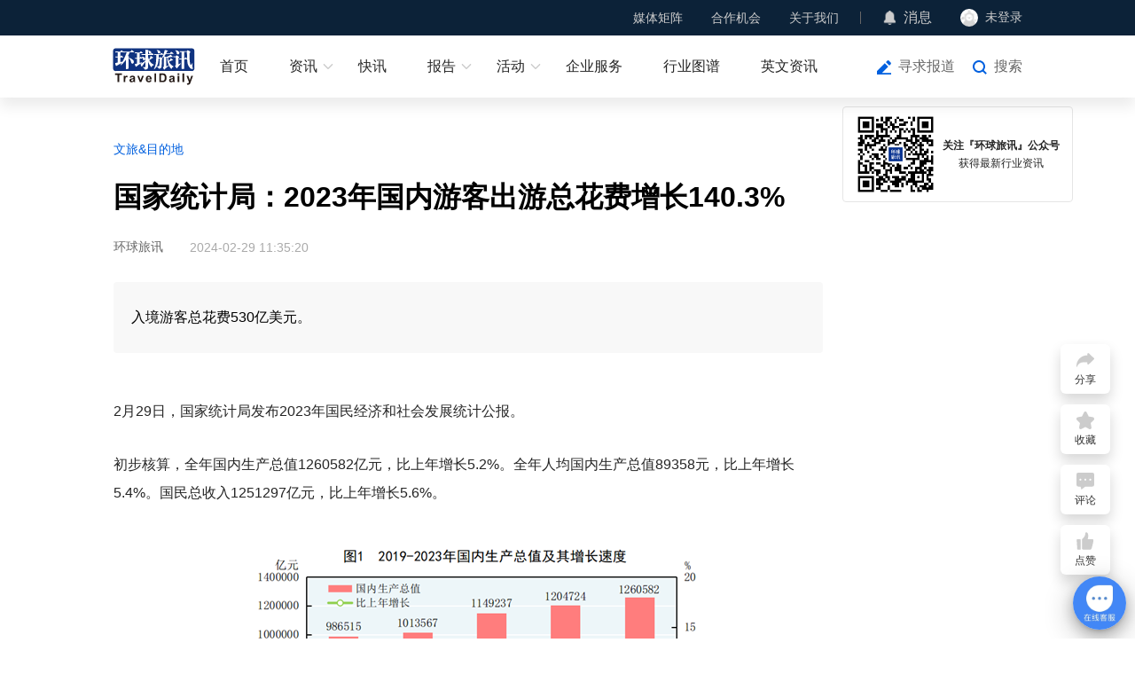

--- FILE ---
content_type: text/html; charset=utf-8
request_url: https://www.traveldaily.cn/article/180262
body_size: 10398
content:
  <!DOCTYPE html>
<html lang="zh">

<head>
    <meta charset="UTF-8">
    <meta name="renderer" content="webkit">
    <meta http-equiv="X-UA-Compatible" content="IE=edge, chrome=1">
    <meta name="viewport" content="width=device-width, initial-scale=1.0, minimum-scale=1.0, maximum-scale=1.0, user-scalable=no">
    <meta name="apple-mobile-web-app-capable" content="yes">
    <meta name="apple-mobile-web-app-status-bar-style" content="black">
    <meta name="format-detection" content="telephone=no">
    <meta name="format-detection" content="email=no">
    <meta name="screen-orientation" content="portrait">
    <meta name="full-screen" content="yes">
    <meta name="browsermode" content="application">
    <meta name="x5-orientation" content="portrait">
    <meta name="x5-fullscreen" content="true">
    <meta name="x5-page-mode" content="app">     <link rel="stylesheet" href="/css/basic.css?v0618">
    <link rel="stylesheet" href="/css/td-layer.css?v1129">
        <title>国家统计局：2023年国内游客出游总花费增长140.3% - 环球旅讯(TravelDaily)</title>
        <meta name="keywords" content="国家统计局,国内游,入境游">
        <meta name="description" content="入境游客总花费530亿美元。">
        <meta property="og:image" content="https://img.traveldaily.cn/images/202402/267e33fe7a6ad274.jpg">
        <meta property="og:description" content="入境游客总花费530亿美元。">
        <meta name="author" content="环球旅讯">
        <meta name="Copyright" content="环球旅讯版权所有">
        <link rel="stylesheet" href="/css/comments.css?v1106">
        <link rel="stylesheet" href="/css/article.css?v0626">
    
    <script charset="UTF-8" src="https://img.traveldaily.cn/script/sensorsdata/sensorsdata.min.js"></script>
    <script charset="UTF-8">
        (function () {
            if (/Android|iPhone|iOS|iPad|Mobile|Phone|Tablet|BlackBerry/i.test(navigator.userAgent)) {
                window.location.href = "https://m.traveldaily.cn" + location.pathname + location.search;
            }
        })();
        var sensors = window['sensorsDataAnalytic201505'];
        sensors.init({
            server_url: 'https://datasink.traveldaily.cn/sa',
            send_type: 'beacon',
            heatmap: {
                clickmap: 'default',
                scroll_notice_map: 'default',
                collect_element: function (elementTarget) {
                    if (elementTarget.getAttribute('sensors-disable') === 'true') {
                        return false;
                    } else {
                        return true;
                    }
                }
            }
        });
        sensors.registerPage({
            site_name: '新闻官网'
        });
        sensors.quick('autoTrack');
        sensors.use('PageLeave');
        var _hmt = _hmt || [];
        (function () {
            var hm = document.createElement("script");
            hm.src = "https://hm.baidu.com/hm.js?7e0b4ec16a94310d24f4a962b176e29b";
            var s = document.getElementsByTagName("script")[0];
            s.parentNode.insertBefore(hm, s);
        })();
    </script>
</head>

<body>  <div id="navWrap" class="navWrap">
        <div class="nav" id="nav">
            <div class="navBar">
                <div class="container flexbox">
                    <div class="navBarMenuList flexbox">
                        <div class="navBarMenuItem">
                            <a class="navBarMenuLink" href="javascript:void(0);">媒体矩阵</a>
                            <div class="selectMenuBox">
                                <div class="selectMenuContent bgColor0C2238">
                                    <div class="mediaMatrixList flexbox">
                                        <div class="mediaMatrixItem flexbox">
                                            <img class="mediaMatrixImg" src="https://img.traveldaily.cn/app/TdWebSiteVer3/TDSubscribe.png" alt="环球旅讯公众号">
                                            <span class="mediaMatrixName">环球旅讯公众号</span>
                                        </div>
                                        <div class="mediaMatrixItem flexbox">
                                            <img class="mediaMatrixImg" src="https://img.traveldaily.cn/app/TdWebSiteVer3/communityImg-2.png" alt="环球旅讯小程序">
                                            <span class="mediaMatrixName">环球旅讯小程序</span>
                                        </div>
                                        <div class="mediaMatrixItem flexbox">
                                            <img class="mediaMatrixImg" src="https://img.traveldaily.cn/app/TdWebSiteVer3/video/shipinhao.png" alt="环球旅讯视频号">
                                            <span class="mediaMatrixName">环球旅讯视频号</span>
                                        </div>
                                    </div>
                                </div>
                            </div>
                        </div>
                        <div class="navBarMenuItem">
                            <a class="navBarMenuLink" href="javascript:void(0);">合作机会</a>
                            <div class="selectMenuBox">
                                <div class="selectMenuContent gutter4">
                                    <div class="navMenuList">
                                        <a class="navMenuItem" href="https://wj.qq.com/s2/15333908/79d4/" target="_blank">寻求报道</a>
                                        <a class="navMenuItem" href="https://wj.qq.com/s2/15339724/xhow/" target="_blank">商谈合作</a>
                                        <a class="navMenuItem" href="/corporateservice/" target="_blank">赞助活动/投放广告</a>
                                        <a class="navMenuItem" href="https://hub.traveldaily.cn/demand/" target="_blank">供需对接</a>
                                        <a class="navMenuItem" href="https://hub.traveldaily.cn/recruit/" target="_blank">招聘合作</a>
                                    </div>
                                </div>
                            </div>
                        </div>
                        <div class="navBarMenuItem flexbox divideLine">
                            <a class="navBarMenuLink" href="/about/">关于我们</a>
                            <div class="selectMenuBox">
                                <div class="selectMenuContent gutter4">
                                    <div class="navMenuList">
                                        <a class="navMenuItem" href="/corporateservice/contentmatrix" target="_blank">关注我们</a>
                                        <a class="navMenuItem" href="/about/contact">联系我们</a>
                                        <a class="navMenuItem" href="https://hub.traveldaily.cn/search?type=2&kw=%E7%8E%AF%E7%90%83%E6%97%85%E8%AE%AF">加入我们</a>
                                    </div>
                                </div>
                            </div>
                        </div>
                        <div class="navBarMenuItem flexbox">
                            <img class="navIcon" src="https://img.traveldaily.cn/app/TdWebSiteVer3/messageIcon.png" alt="消息">
                            <a class="navBarContactLink" href="https://passport.traveldaily.cn/member/message" target="_blank">消息</a>
                            <span id="navMsgCount" class="newsCount"></span>
                        </div>
                        <div id="loginBox" class="navBarMenuItem flexbox profile">
                            <div id="loginStatusBtn" class="loginStatusBtn flexbox">
                                <img id="loginAvatar" class="profileAvatar" src="https://img.traveldaily.cn/user/photo/default-null.png" alt="未登录">
                                <span id="loginName" class="loginStatusBtnText">未登录</span>
                            </div>
                            <div class="profileBox">
                                <div class="profileInfos">
                                    <a class="goProfiles flexbox" href="https://passport.traveldaily.cn/member/profile" target="_blank">
                                        <img class="profileIcon" src="https://img.traveldaily.cn/app/TdWebSiteVer3/goProfiles.svg" alt=""> 个人资料 </a>
                                    <a id="loginOutBtn" class="goProfiles flexbox" href="/member/logout?url=/article/180262">
                                        <img class="profileIcon" src="https://img.traveldaily.cn/app/TdWebSiteVer3/loginOut.svg" alt=""> 退出登录 </a>
                                </div>
                            </div>
                        </div>
                    </div>
                </div>
            </div>
            <div class="menu flexbox">
                <div class="container flexbox">
                    <div class="menuLogos">
                        <a class="menuLogoLink" href="/">
                            <img class="menuLogoImg" src="https://img.traveldaily.cn/app/TdWebSiteVer3/navLogo.svg" alt="环球旅讯(TravelDaily)">
                        </a>
                    </div>
                    <div id="menuList" class="menuList flexbox">
                        <div class="menuItem">
                            <a id="menuHome" class="menuItemLink flexbox" href="/">首页</a>
                        </div>
                        <div class="menuItem">
                            <a class="menuItemLink flexbox hasSubMenu" href="/ota/">资讯</a>
                            <div class="subMenu">
                                <div class="subMenuBox">
                                    <div class="subMenuRow flexbox start">
                                        <span class="subMenuLabel flexbox">行业</span>
                                        <div class="subMenuList flexbox">
                                            <!-- <a class="subMenuLink" href="">全部</a> -->
                                            <a class="subMenuLink" href="/ota/">OTA</a>
                                            <a class="subMenuLink" href="/hotel/">住宿</a>
                                            <a class="subMenuLink" href="/airline/">航空</a>
                                            <a class="subMenuLink" href="/distribute/">旅游分销</a>
                                            <a class="subMenuLink" href="/traveltech/">旅游科技</a>
                                            <a class="subMenuLink" href="/mobility/">出行</a>
                                            <a class="subMenuLink" href="/destination/">文旅&amp;目的地</a>
                                            <a class="subMenuLink" href="/biz/">商旅&amp;MICE</a>
                                            <a class="subMenuLink" href="/orgtalent/">组织与人才</a>
                                            <a class="subMenuLink" href="/ai/">AI+旅游</a>
                                        </div>
                                    </div>
                                    <div class="subMenuRow flexbox start">
                                        <span class="subMenuLabel flexbox">原创</span>
                                        <div class="subMenuList flexbox">
                                            <!-- <a class="subMenuLink" href="">全部</a> -->
                                            <a class="subMenuLink" href="/viewpoints/">原创</a>
                                            <a class="subMenuLink" href="/mediapartners/">内容合作</a> 
                                        </div>
                                    </div>
                                    <!-- <div class="subMenuRow flexbox start">
                                        <span class="subMenuLabel flexbox">视频</span>
                                        <div class="subMenuList flexbox">
                                            <a class="subMenuLink" href="/video/">全部</a>  <a class="subMenuLink" data-index="26" href="/video/index?category=26">访谈</a>  <a class="subMenuLink" data-index="27" href="/video/index?category=27">活动</a>  <a class="subMenuLink" data-index="29" href="/video/index?category=29">专题</a> 
                                        </div>
                                    </div> -->
                                </div>
                            </div>
                        </div>
                        <div class="menuItem">
                            <a class="menuItemLink flexbox" href="/express/">快讯</a>
                        </div>
                        <div class="menuItem">
                            <a class="menuItemLink flexbox hasSubMenu" href="https://hub.traveldaily.cn/report/" target="_blank">报告</a>
                            <div class="subMenu">
                                <div class="subMenuBox">  <div class="subMenuRow flexbox start">
                                        <span class="subMenuLabel flexbox">环球旅讯研究院</span>
                                        <div class="subMenuList flexbox">
                                            <a class="subMenuLink" href="https://hub.traveldaily.cn/report/582/" target="_blank">2025-2026中国旅游消费趋势洞察报告：当旅行成为自我表达</a>
                                        </div>
                                    </div>  <div class="subMenuRow flexbox start">
                                        <span class="subMenuLabel flexbox">环球旅讯研究院</span>
                                        <div class="subMenuList flexbox">
                                            <a class="subMenuLink" href="https://hub.traveldaily.cn/report/551" target="_blank">2025Q3中国商旅市场趋势洞察报告</a>
                                        </div>
                                    </div>  <div class="subMenuRow flexbox start">
                                        <span class="subMenuLabel flexbox">环球旅讯研究院</span>
                                        <div class="subMenuList flexbox">
                                            <a class="subMenuLink" href="https://hub.traveldaily.cn/report/552" target="_blank">2025Q3中国旅游消费趋势洞察报告</a>
                                        </div>
                                    </div>  <div class="subMenuRow flexbox start">
                                        <span class="subMenuLabel flexbox">环球旅讯研究院</span>
                                        <div class="subMenuList flexbox">
                                            <a class="subMenuLink" href="https://hub.traveldaily.cn/report/544" target="_blank">2025Q2中国旅行行业出海趋势洞察</a>
                                        </div>
                                    </div>  </div>
                            </div>
                        </div>
                        <div class="menuItem">
                            
                            <a class="menuItemLink flexbox hasSubMenu" href="https://activity.traveldaily.cn/tdc2026/" target="_blank">活动</a>
                            <div class="subMenu">
                                <div class="subMenuBox">
                                    <div class="subMenuRow flexbox center">  <a class="subMenuLink" href="https://6td.cc/26NZO9" target="_blank">环球旅讯峰会</a>  <a class="subMenuLink" href="https://6td.cc/3Q2ruY" target="_blank">环球旅讯数智论坛</a>  <a class="subMenuLink" href="https://event.traveldaily.cn/#5" target="_blank">DTA数字旅游奖</a>  </div>
                                </div>
                            </div>
                        </div>
                        <div class="menuItem">
                            <a class="menuItemLink flexbox" href="https://hub.traveldaily.cn" target="_blank">企业服务</a>
                        </div>
                        <div class="menuItem">
                            <a class="menuItemLink flexbox" href="https://hub.traveldaily.cn/supplier" target="_blank">行业图谱</a>
                        </div>
                        <div class="menuItem">
                            <a class="menuItemLink flexbox" href="https://www.chinatravelnews.com/" target="_blank">英文资讯</a>
                        </div>
                    </div>
                    <div class="menuOperateBox flexbox">  <a class="navBtnLink explosiveIcon" href="https://wj.qq.com/s2/15333908/79d4/" target="_blank">寻求报道</a>
                        <a id="searchWinOpen" class="navBtnLink searchIcon" href="javascript:void(0);">搜索</a>
                    </div>
                </div>
            </div>
        </div>
    </div> 
<div class="contentBox">
    <div class="container contentWrap">
        <div class="articleBox">
            <div class="topLabels">
                        <a class="topLabel" href="/destination/" target="_blank">文旅&amp;目的地</a>
            </div>
            <h1 class="articleTitle" id="articleTitle">国家统计局：2023年国内游客出游总花费增长140.3%</h1>
            <div class="articleFrom">
                    <span class="fromName">环球旅讯</span>
                <span class="publishTime">2024-02-29 11:35:20</span>
            </div>
            <div class="articleSummary">
                <p class="summaryDesc">入境游客总花费530亿美元。</p>
            </div>
            <div class="articleContent" id="articleContent">
                <p>2月29日，国家统计局发布2023年国民经济和社会发展统计公报。</p>

<p>初步核算，全年国内生产总值1260582亿元，比上年增长5.2%。全年人均国内生产总值89358元，比上年增长5.4%。国民总收入1251297亿元，比上年增长5.6%。</p>

<p style="text-align:center"><img alt="" height="310" src="https://img.traveldaily.cn/images/202402/619dcb8d15ad210f.png" width="536" /></p>

<p style="text-align: center;"><span style="color:#999999;"><span style="font-size:12px;">图源：国家统计局网站</span></span></p>

<p>根据公报，在旅游消费方面，2023年全年国内出游48.9亿人次，比上年增长93.3%。其中，城镇居民国内出游37.6亿人次，增长94.9%；农村居民国内出游11.3亿人次，增长88.5%。</p>

<p style="text-align: center;"><img alt="" height="315" src="https://img.traveldaily.cn/images/202402/082f07b622b331ae.png" width="559" /><br />
<span style="font-size:12px;"><span style="color:#999999;">图源：国家统计局网站</span></span></p>

<p>国内游客出游总花费49133亿元，增长140.3%。其中，城镇居民出游花费41781亿元，增长147.5%；农村居民出游花费7353亿元，增长106.4%。</p>

<p>入境游客8203万人次，恢复至2019年约56%（14531万人次），其中外国人1378万人次，香港、澳门和台湾同胞6824万人次。</p>

<p>入境游客总花费530亿美元。国内居民出境10096万人次，其中因私出境9684万人次，赴港澳台出境7704万人次。</p>

<p>此外，交通运输、仓储和邮政业增加值57820亿元，增长8%。</p>

<p>在交通方面，全年旅客运输总量93亿人次，比上年增长66.5%。旅客运输周转量28610亿人公里，增长121.4%。</p>

<p style="text-align:center"><img alt="" height="339" src="https://img.traveldaily.cn/images/202402/29d54feb90ec503c.png" width="711" /></p>

<p style="text-align: center;"><span style="color:#999999;"><span style="font-size:12px;">图源：国家统计局网站</span></span></p>

<p>在《2023年国民经济和社会发展统计公报》评读一文中，国家统计局副局长盛来运提到，近期，在春节假日带动下，居民消费需求增加，旅游出行、文体娱乐等服务消费较为活跃，有望带动居民消费价格逐步企稳回升。</p>
            </div>
            <div class="articleKeyWords" id="articleKw">
                        <a class="articleKeyWord" href="/search/article/?kw=国家统计局" target="_blank" sensors-disable="true">国家统计局</a>
                        <a class="articleKeyWord" href="/search/article/?kw=国内游" target="_blank" sensors-disable="true">国内游</a>
                        <a class="articleKeyWord" href="/search/article/?kw=入境游" target="_blank" sensors-disable="true">入境游</a>
            </div>
            
                        <div class="articleCopyright">
                © 以商业目的使用环球旅讯拥有版权的内容，请遵循环球旅讯 <a class="articleCopyRightDescLink" href="https://www.traveldaily.cn/service/copyright" target="_blank">版权声明</a> 获得授权。非商业目的使用，请遵循 <a class="articleCopyRightDescLink" href="https://creativecommons.org/licenses/by-nc/4.0/deed.zh" ref="nofollow" target="_blank">CC BY-NC 4.0</a>。
            </div>
            <div class="xcodeBox" id="xcode51"></div>
            <div class='hub-top-of-related-articles'>
                <img class='contain' src="https://img.traveldaily.cn/app/TdWebSiteVer3/article/hub.jpg" alt="hub">
            </div>
                <div class="related">
                    <div class="relatedCaptionBox clear">
                        <p class="relatedCaption lt">相关文章</p>
                    </div>
                    <div class="relatedList">
                            <div class="relatedArticle">
                                <h2 class="relatedArticleTitle">
                                    <a class="relatedArticleTitleLink" href="/article/188080" target="_blank" sensors-disable="true">中国入境游改写OTA格局：携程Q2财报观察</a>
                                </h2>
                                <p class="relatedArticleSummary">全球竞争重心，正悄然位移</p>
                            </div>
                            <div class="relatedArticle">
                                <h2 class="relatedArticleTitle">
                                    <a class="relatedArticleTitleLink" href="/article/189021" target="_blank" sensors-disable="true">携程发布《2025中国入境游年度报告》：免签国家订单增幅达153%，“深度中国游”开启黄金时代</a>
                                </h2>
                                <p class="relatedArticleSummary">亚洲客源持续稳固，俄罗斯成增长黑马</p>
                            </div>
                            <div class="relatedArticle">
                                <h2 class="relatedArticleTitle">
                                    <a class="relatedArticleTitleLink" href="/article/188966" target="_blank" sensors-disable="true">从“双面绣”到“多面绣”：看苏州入境游如何“一线”串起全球客</a>
                                </h2>
                                <p class="relatedArticleSummary">当全球游客追求从观光转向旅居，一座古城该如何回应？</p>
                            </div>
                            <div class="relatedArticle">
                                <h2 class="relatedArticleTitle">
                                    <a class="relatedArticleTitleLink" href="/article/188004" target="_blank" sensors-disable="true">十三城共绘山水新卷，携程助燃入境游发展之焰——“你好！中国”2025亚洲旅行商中国行活动圆满落幕</a>
                                </h2>
                                <p class="relatedArticleSummary">激活入境游发展新动能</p>
                            </div>
                    </div>
                </div>
            
<div id="commentsBox" class="commentsBox " data-type="1" data-itemid="180262" data-count="0" data-size="10">
    <div class="commentsBoxCaptionWrap flexbox">
        <p class="commentsBoxCaption">评论</p>
    </div>
    <div class="commentInputBox" id="commentInputBox">
        <textarea class="commentInput" id="commentInput" placeholder="发表你的观点..." maxlength="800" tabindex="2"></textarea>
        <div class="comment flexbox" style="align-items: center;">
                <img class="commenterPhoto" src="https://img.traveldaily.cn/user/photo/default-null.png">
            <div class="commentBox">
                <div class="commentBoxHead flexbox" style="margin-bottom: 0px;">
                    <div class="commenterInfoBox">
                        <div class="commenterNameBox flexbox">
                                <p class="commenterName oneLineEllipsis">未登录</p>
                        </div>
                    </div>
                        <div class="publishCommentBtn" id="publishCommentBtn">去登录</div>
                </div>
            </div>
        </div>
    </div>
    <div class="commentList" id="commentList">
    </div>
</div>
        </div>
    </div>
    <div class="articleRightToolBox" id="articleRightToolBox">
        <div class="toolsHubArticleBox flexbox" id="toolsHubArticleBox">
            <img class="codeImg" src="https://img.traveldaily.cn/app/TdWebSiteVer3/TDSubscribe.png" alt="公众号二维码">
            <div class="toolsHubArticleGuideBox">
                <p class="toolsHubArticleGuide">关注『环球旅讯』公众号</p>
                <p class="toolsHubArticleGuideDesc">获得最新行业资讯</p>
            </div>
        </div>
        <div class="xcodeBox" id="xcode52"></div>
    </div>
</div>
<div id="myInfoBox" class="myInfoDialog">
    <div class="myInfoDialogBox">
        <div class="myInfoDialogClose" id="myInfoDialogClose">X</div>
        <h2 class="myInfoDialogTitle"> 请确认需要提交的个人资料 </h2>
        <div class="myInfoDialogMain">
            <div class="myInfoDialogItem">
                <div class="myInfoDialogLabel"></div>
                <div class="myInfoDialogValue"></div>
            </div>
        </div>
        <div class="myInfoDialogExtra">
            <div class="myInfoDialogItem">
                <div class="myInfoDialogLabel">咨询类型:</div>
                <div class="myInfoDialogValue">
                    <Select class="consultType" id="consultType">
                        <option value="0">请选择咨询类型</option>
                        <option value="1">业务咨询</option>
                        <option value="2">资源对接</option>
                        <option value="3">渠道合作</option>
                    </Select>
                </div>
            </div>
            <div class="myInfoDialogItem">
                <div class="myInfoDialogLabel">描述:</div>
                <div class="myInfoDialogValue">
                    <textarea class="consultContent" placeholder="请输入咨询的问题，限500字" id="consultContent"></textarea>
                </div>
            </div>
        </div>
        <div class="myInfoDialogOption">
            <button class="myInfoDialogSubmit" id="submitConfirm">提交</button>
            <button class="myInfoDialogCancel" id="submitCancel">取消</button>
        </div>
    </div>
</div>
<div id="contactBox" class="contactDialog">
    <div class="contactDialogBox">
        <div class="contactDialogClose" id="contactDialogClose">X</div>
        <h2 class="contactDialogTitle"> 联系方式 </h2>
        <div class="contactDialogMain">
            <div class="contactDialogItem">
                <div class="contactDialogLabel"></div>
                <div class="contactDialogValue"></div>
            </div>
        </div>
    </div>
</div>
 <div class="searchWin" id="searchWin">
        <div class="searchWinWrapper">
            <div class="searchBar clear">
                <input type="search" autocomplete="off" class="formInput searchInput lt" id="searchWinInput" placeholder="请输入搜索关键词">
                <button class="searchBtn confirmSearch lt" id="searchWinBtn"></button>
                <button class="searchBtn cancelSearch lt" id="searchWinClose">取消</button>
            </div>     <div class="searchHot clear" id="searchPrompt">
            <a class="searchHotKeyword lt" href="/search/index?kw=签证&prompt=1" data-id="185" sensors-disable="true">签证</a>
            <a class="searchHotKeyword lt" href="/search/index?kw=免签&prompt=1" data-id="184" sensors-disable="true">免签</a>
            <a class="searchHotKeyword lt" href="/search/index?kw=冰雪旅游&prompt=1" data-id="183" sensors-disable="true">冰雪旅游</a>
            <a class="searchHotKeyword lt" href="/search/index?kw=携程&prompt=1" data-id="176" sensors-disable="true">携程</a>
            <a class="searchHotKeyword lt" href="/search/index?kw=财报&prompt=1" data-id="170" sensors-disable="true">财报</a>
            <a class="searchHotKeyword lt" href="/search/index?kw=华住&prompt=1" data-id="165" sensors-disable="true">华住</a>
            <a class="searchHotKeyword lt" href="/search/index?kw=商旅&prompt=1" data-id="159" sensors-disable="true">商旅</a>
            <a class="searchHotKeyword lt" href="/search/index?kw=航班计划&prompt=1" data-id="151" sensors-disable="true">航班计划</a>
            <a class="searchHotKeyword lt" href="/search/index?kw=泰国&prompt=1" data-id="148" sensors-disable="true">泰国</a>
            <a class="searchHotKeyword lt" href="/search/index?kw=国际航线&prompt=1" data-id="141" sensors-disable="true">国际航线</a>
            <a class="searchHotKeyword lt" href="/search/index?kw=出境游&prompt=1" data-id="136" sensors-disable="true">出境游</a>
            <a class="searchHotKeyword lt" href="/search/index?kw=入境&prompt=1" data-id="130" sensors-disable="true">入境</a>
    </div>
 <!-- 历史搜索记录 -->
            <div class="shBox">
                <div class="shList"></div>
            </div>
        </div>
    </div>
    <div id="tools" class="tools flexbox"> <div id="toolsShareItem" class="toolsItem flexbox shareTools">
            <span class="toolsIcon shareIcon"></span>
            <span class="toolsName">分享</span>
            <div class="toolsContent">
                <div class="flexbox shareBox">
                    <div id="openShareWechatWin" class="subToolsItem flexbox">
                        <span class="toolsIcon wxShareIcon"></span>
                        <span class="subToolsName">微信</span>
                    </div>
                    <div id="shareWeibo" class="subToolsItem flexbox">
                        <span class="toolsIcon wbShareIcon"></span>
                        <span class="subToolsName">微博</span>
                    </div>
                    <div id="shareQQ" class="subToolsItem flexbox">
                        <span class="toolsIcon qqShareIcon"></span>
                        <span class="subToolsName">QQ</span>
                    </div>
                </div>
            </div>
        </div>
        <div id="toolsFavoriteItem" class="toolsItem flexbox favoriteTools">
            <span class="toolsIcon favoriteIcon"></span>
            <span class="toolsName">收藏</span>
        </div>
        <div id="toolsCommentItem" class="toolsItem flexbox commentTools">
            <span class="toolsIcon commentIcon"></span>
            <span class="toolsName">评论</span>
            <span id="articleCommentBadge" class="badge"></span>
        </div>
        <div id="toolsLikeItem" class="toolsItem flexbox likeTools">
            <span class="toolsIcon likeIcon"></span>
            <span class="toolsName">点赞</span>
            <span id="articleLikeBadge" class="badge"></span>
        </div>  <!-- <div id="toolsKefu" class="toolsItem kfTools flexbox">
            <span class="toolsIcon kfIcon"></span>
            <span class="toolsName">客服</span>
            <div id="toolsKefuContent" class="toolsContent">
                <div class="toolsContentBox flexbox toolsKefuBox">
                    <div class="toolsWechatDesc">添加专属客服</div>
                    <img class="toolsWechatImg" src="https://img.traveldaily.cn/app/TdWebSiteVer3/kfCode/kfCode_bj_4.png" alt="客服二维码">
                </div>
            </div>
            <div id="toolsKefuTipContent" class="toolsKefuTipContent">
                <div id="toolsKefuTipBox" class="toolsContentBox flexbox toolsKefuTipBox">
                    <p id="toolsKefuTipText" class="toolsKefuTipText">
                        您好，我是您的人工客服！<span class="toolsKefuTipTextOpt">点击联系客服</span>
                    </p>
                    <img id="closeToolsKefuTipBox" class="closeToolsKefuTipBox" src="https://img.traveldaily.cn/app/TdWebSiteVer3/close.svg">
                </div>
            </div>
        </div> -->
        <div id="toTop" class="toolsItem toTopTools flexbox">
            <span class="toolsIcon topIcon"></span>
            <span class="toolsName">顶部</span>
        </div>
    </div>
    <!-- 分享弹出框 -->
    <div id="shareWechatWin" class="shareWechatWin">
        <div class="shareWechatWinBg"></div>
        <div class="shareWechatWrap">
            <div class="closeShareWechat"></div>
            <h5 class="shareWechatCaption">微信扫码分享</h5>
            <div id="wechatQrcodeBox" class="wechatQrcode"></div>
        </div>
    </div>
    <!-- 微信扫码参与话题讨论 -->
    <div id="hubMiniProTopicWin" class="hubMiniProTopicWin">
        <div class="hubMiniProTopicWinBg"></div>
        <div class="hubMiniProTopicWinCard">
            <img class="closeHubMiniProTopicWin rt" src="https://img.traveldaily.cn/app/TdWebSiteVer3/close.svg">
            <div id="hubMiniProTopicWinTitle" class="hubMiniProTopicWinTitle">打开微信扫一扫</div>
            <p class="hubMiniProTopicWinDesc">微信扫码参与话题讨论</p>
            <img id="hubMiniProTopicWinImg" class="hubMiniProTopicWinImg" src="https://img.traveldaily.cn/app/TdWebSiteVer3/hubminipro.jpg">
        </div>
    </div>  
<div id="footer" class="footer">
    <div class="container flexbox">
        <div class="footerMenuBox flexbox">
            <div class="footerMenus newsMenus clear">
                <h3 class="footerMenuTitle">内容资讯</h3>
                <div class="footerMenuChunk lt">
                    <a class="footerMenuLink" href="/express/">快讯</a>
                    <a class="footerMenuLink" href="/recommend/">推荐</a>
                    <a class="footerMenuLink" href="/viewpoints/">评论</a>
                    <a class="footerMenuLink" href="/translate/">译讯</a>
                </div>
                <div class="footerMenuChunk lt">
                    <a class="footerMenuLink" href="/ota/">行业</a>
                    <a class="footerMenuLink" href="/brief/">精选</a>
                    <a class="footerMenuLink" href="/marketing/">主题</a>
                </div>
                <a class="enTdNewsLink" href="https://www.chinatravelnews.com/" target="_blank">ChinaTravelNews</a>
            </div>
            <div class="footerMenus clear">
                <h3 class="footerMenuTitle">旅讯活动</h3>
                <div class="footerMenuChunk lt">
                    <a class="footerMenuLink" href="https://event.traveldaily.cn/" target="_blank">全部活动</a>
                    <a class="footerMenuLink" href="https://event.traveldaily.cn/tdc2022/" target="_blank">环球旅讯峰会</a>
                    <a class="footerMenuLink" href="https://event.traveldaily.cn/dta2022/" target="_blank">DTA数字旅游奖</a>
                    <a class="footerMenuLink" href="http://cn.itb-china.com/" target="_blank" rel="nofollow">ITB China</a>
                    <a class="footerMenuLink" href="https://live.traveldaily.cn/" target="_blank">旅讯Live</a>
                </div>
            </div>
            
            <div class="footerMenus clear" style="width: 160px; height: auto;">
                <h3 class="footerMenuTitle">产品&amp;服务</h3>
                <div class="footerMenuChunk lt">
                    <a class="footerMenuLink" href="/corporateservice/">品牌展示</a>
                    <a class="footerMenuLink" href="/corporateservice/marketing">内容合作</a>
                    <a class="footerMenuLink" href="/corporateservice/video">视频产品</a>
                    <a class="footerMenuLink" href="https://event.traveldaily.cn/">行业活动</a>
                    <a class="footerMenuLink" href="/corporateservice/enterpriseservice" target="_blank" style="white-space: nowrap;">旅连连企业服务平台</a>
                    <a class="footerMenuLink" href="https://hubconsole.traveldaily.cn/research" target="_blank" style="white-space: nowrap;">环球旅讯研究院</a>
                    <a class="footerMenuLink" href="https://www.biz-travel.cn" target="_blank">旅讯商旅</a>
                </div>
            </div>
            <div class="footerMenus clear">
                <h3 class="footerMenuTitle">关于</h3>
                <div class="footerMenuChunk lt">
                    <a class="footerMenuLink" href="/about/">关于环球旅讯</a>
                    <a class="footerMenuLink" href="/corporateservice/contentmatrix" target="_blank">关注我们</a>
                    <a class="footerMenuLink" href="/about/contact">联系我们</a>
                    <a class="footerMenuLink" href="https://hub.traveldaily.cn/search?type=2&kw=%E7%8E%AF%E7%90%83%E6%97%85%E8%AE%AF">加入我们</a>
                </div>
            </div>
        </div>
        <div class="footerAbout flexbox">
            <a class="footerLogo" href="https://www.traveldaily.cn/">
                <img class="footerLogoImg" src="https://img.traveldaily.cn/app/TdWebSiteVer3/footerLogo.svg" alt="环球旅讯(TravelDaily)">
            </a>
            <div class="footerFollows flexbox">
                <div class="footerFollowItem">
                    <div class="footerIconBg flexbox">
                        <img class="footerIcon" src="https://img.traveldaily.cn/app/TdWebSiteVer3/tools/tools_kfIcon_1.svg" alt="添加专属客服">
                    </div>
                    <div class="scanCodeBox">
                        <div class="scanCode">
                            <div class="codeItem">
                                <img class="scanCodeImg" src="https://img.traveldaily.cn/images/qrcodeimg/news/awen_homefooter_articledetail.png" alt="客服二维码">
                                <p class="scanCodeCaption">添加专属客服</p>
                            </div>
                        </div>
                    </div>
                </div>
                <div class="footerFollowItem">
                    <div class="footerIconBg flexbox">
                        <img class="footerIcon" src="https://img.traveldaily.cn/app/TdWebSiteVer3/tools/tools_miniIcon_1.svg" alt="环球旅讯小程序">
                    </div>
                    <div class="scanCodeBox">
                        <div class="scanCode">
                            <div class="codeItem">
                                <img class="scanCodeImg" src="https://img.traveldaily.cn/app/TdWebSiteVer3/communityImg.png" alt="环球旅讯小程序">
                                <p class="scanCodeCaption">环球旅讯小程序</p>
                            </div>
                        </div>
                    </div>
                </div>
                <div class="footerFollowItem">
                    <div class="footerIconBg flexbox">
                        <img class="footerIcon" src="https://img.traveldaily.cn/app/TdWebSiteVer3/tools/tools_gzhIcon_1.svg" alt="环球旅讯订阅号">
                    </div>
                    <div class="scanCodeBox">
                        <div class="scanCode">
                            <div class="codeItem">
                                <img class="scanCodeImg" src="https://img.traveldaily.cn/app/TdWebSiteVer3/TDSubscribe.png" alt="环球旅讯(TravelDaily)">
                                <p class="scanCodeCaption">环球旅讯订阅号</p>
                            </div>
                        </div>
                    </div>
                </div>
                <div class="footerFollowItem">
                    <a href="https://weibo.com/traveldaily" target="_blank">
                        <div class="footerIconBg flexbox">
                            <img class="footerIcon" src="https://img.traveldaily.cn/app/TdWebSiteVer3/tools/tools_wbIcon_1.svg" alt="微博">
                        </div>
                    </a>
                </div>
                <div class="footerFollowItem">
                    <a href="/service/subscription" target="_blank">
                        <div class="footerIconBg flexbox">
                            <img class="footerIcon" src="https://img.traveldaily.cn/app/TdWebSiteVer3/tools/tools_dyIcon_1.svg" alt="邮件">
                        </div>
                    </a>
                </div>
            </div>
        </div>
    </div>
    <div class="friendship flexbox">

    </div>
    <div class="copyright flexbox">
        &copy;2026 广州力矩资讯科技有限公司&emsp;|&emsp;<a href="https://beian.miit.gov.cn/" target="_blank" rel="noopener noreferrer nofollow">粤ICP备06070077号</a>&emsp;|&emsp;增值电信业务许可证：粤B2-20211213
    </div>
</div>

    <script src="https://img.traveldaily.cn/script/jquery.js"></script>
    <script src="https://img.traveldaily.cn/script/basic.js?v1109"></script>
    <script src="https://img.traveldaily.cn/script/plugins/layer/layer.js"></script>
    <script src="/script/td-layer.js?v1129"></script>
    <script src="/script/basic.js?v1110"></script>
    <script>
        var commentApiSite = 'https://passport.traveldaily.cn';
    </script> 
    <script>
        var newsId = 180262;
        var likeCount = 0;
        var shareimg = 'https://img.traveldaily.cn/images/202402/267e33fe7a6ad274.jpg';
        var type = "文旅&目的地", subtype = "".split(","), ishl = 0 === 1, isrec = 0 === 1, ispin = 0 === 1;

        document.body.addEventListener('copy', (event) => {
            var selection = document.getSelection();
            var pathUrl = window.location.href;
            var text = selection + "\r\n（环球旅讯）" + pathUrl;
            event.clipboardData.setData('text/plain',text);
            event.preventDefault();
        });
    </script>
    <script src="/script/read.js?v0122"></script>
    <script src="/script/comment.js?v1106"></script>
    <script src="/script/xpub.js?v1106" id="xpubjs" data-p="3" data-t="0"></script>
    <script src="https://img.traveldaily.cn/script/plugins/jquery.qrcode.min.js"></script>

    <script>
        const isInWeChatMiniProgram = () => {
            let isWxMiniProgram = false;
            isWxMiniProgram = typeof window !== 'undefined' && window?.wx?.miniProgram && /miniprogram/i.test(navigator.userAgent.toLowerCase());
            return isWxMiniProgram;
        };
        if (!isInWeChatMiniProgram()) (function (w, d, u, i) {
            var s = d.createElement('script');
            s.async = true;
            s.src = u;
            s.onload = () => {
                talkie.init({
                    instanceId: i,
                    token: '',
                    domain: 'chat-scsp.quickservice.lydaas.com',
                    xsp_tenantid: '25030320095081',
                    environment: 'production',
                    position: {
                        placement: 'bottom-right',
                        offset: {
                            x: 10,
                            y: 10,
                        },
                    },
                    widget: {
                        imageURL:
                            '//img.alicdn.com/imgextra/i2/O1CN01s6UTaz20A77KpwTD8_!!6000000006808-2-tps-160-160.png',
                        dropShadow: true,
                        width: 60,
                        height: 60,
                        visible: true,
                    },
                    shell: {
                        width: 375,
                        height: 640,
                    },
                });
            };
            d.head.appendChild(s);
        })(window, document, 'https://g.alicdn.com/talkie/talkie-desktop-sdk/1.0.9/index.js', 'MjE5MzUzMA==');
    </script>
</body>

</html>

--- FILE ---
content_type: text/html;charset=UTF-8
request_url: https://chat-scsp.quickservice.lydaas.com/index.html?terminalType=1&clientType=PC&instanceId=MjE5MzUzMA%3D%3D&isSdk=1&xsp_tenantid=25030320095081
body_size: 3393
content:

    <!DOCTYPE html>
<html lang="en">
<head>
    <meta charset="utf-8"/>
    <meta name="viewport"
          content="width=device-width,initial-scale=1,maximum-scale=1,minimum-scale=1,user-scalable=no,viewport-fit=cover"/>

    <link href="https://g.alicdn.com/ly-service/ly-chatui-core/4.0.5/index.css" rel="stylesheet"/>
    <link href="//g.alicdn.com/talkie/talkie-chatui-client/1.8.6/style.css" rel="stylesheet"/>

    <style>
        .AppSkeleton, .ASBody, .ASFooter {
            position: absolute;
            left: 0;
            right: 0;
        }

        .AppSkeleton {
            top: 0;
            bottom: 0;
            background: #fff;
        }

        .ASBody {
            top: 0;
            padding: 20px 8px;
        }

        .ASFooter, .ASMessage {
            display: -webkit-box;
            display: -webkit-flex;
            display: flex;
        }

        .ASFooter {
            bottom: 0;
            -webkit-box-align: center;
            -webkit-align-items: center;
            align-items: center;
            padding: 8px 8px 8px 12px;
            background: #f7f9f9;
        }

        .ASMessage {
            margin-bottom: 11px;
        }

        .ASMessage.right {
            -webkit-box-pack: end;
            -webkit-justify-content: flex-end;
            justify-content: flex-end;
        }

        .ASMessage.right .ASBubble {
            float: right;
            clear: both;
        }

        .ASAvatar {
            width: 36px;
            height: 36px;
            margin-right: 4px;
            border-radius: 50%;
            background: #e1e7eb;
        }

        .ASGroup {
            width: 70%;
        }

        .ASBubble {
            width: 100%;
            height: 26px;
            border-radius: 12px;
            background: #e1e7eb;
        }

        .ASBubble + .ASBubble {
            margin-top: 4px;
        }

        .ASPlus {
            width: 36px;
            height: 36px;
            margin-left: 9px;
            color: #e1e7eb;
            fill: #e1e7eb;
        }

        .ASBg, .ASForm {
            -webkit-animation: 1.25s linear infinite forwards shimmer;
            animation: 1.25s linear infinite forwards shimmer;
        }

        .ASBg {
            background: -webkit-linear-gradient( left, #f6f6f6 8%, #f0f0f0 18%, #f6f6f6 33% );
            background: linear-gradient( 90deg, #f6f6f6 8%, #f0f0f0 18%, #f6f6f6 33% );
            background-size: 800px 104px;
        }

        .ASForm {
            -webkit-box-flex: 1;
            -webkit-flex: 1;
            flex: 1;
            height: 36px;
            border-radius: 12px;
            background: #fff;
            background-image: -webkit-linear-gradient( 10deg, hsla(0, 0%, 91%, 0), hsla(0, 0%, 91%, 0.5) 50%, hsla(0, 0%, 91%, 0) );
            background-image: linear-gradient( 80deg, hsla(0, 0%, 91%, 0), hsla(0, 0%, 91%, 0.5) 50%, hsla(0, 0%, 91%, 0) );
            background-repeat: repeat-y;
            background-size: 50% 100%;
        }

        @-webkit-keyframes shimmer {
            0% {
                background-position: -468px 0;
            }

            to {
                background-position: 468px 0;
            }
        }

        @keyframes shimmer {
            0% {
                background-position: -468px 0;
            }

            to {
                background-position: 468px 0;
            }
        }
    </style>

    <script> this.globalThis || (this.globalThis = this) </script>

</head>
<!--
        <body><script>
with(document)with(body)with(insertBefore(createElement("script"),firstChild))setAttribute("exparams","category=&userid=&aplus&yunid=&&trid=1a0c380917686265748485722e63b2&asid=AQAAAACOGWtp56CiVQAAAACo/d1jHvTslA==",id="tb-beacon-aplus",src=(location>"https"?"//g":"//g")+".alicdn.com/alilog/mlog/aplus_v2.js")
</script>
</body>
        -->
<body>
<noscript>You need to enable JavaScript to run this app.</noscript>
<div id="root" class="notranslate">
    <div class="AppSkeleton">
        <div class="ASBody">
            <div class="ASMessage left">
                <div class="ASAvatar ASBg"></div>
                <div class="ASGroup">
                    <div class="ASBubble ASBg"></div>
                    <div class="ASBubble ASBg" style="width:170px"></div>
                    <div class="ASBubble ASBg" style="height:60px"></div>
                </div>
            </div>
            <div class="ASMessage right">
                <div class="ASGroup">
                    <div class="ASBubble ASBg" style="width:210px"></div>
                    <div class="ASBubble ASBg" style="height:60px"></div>
                </div>
            </div>
        </div>
        <div class="ASFooter">
            <div class="ASForm"></div>
            <svg class="ASPlus" aria-hidden="true">
                <use xlink:href="#icon-plus-circle"></use>
            </svg>
        </div>
    </div>
</div>
<script src="https://g.alicdn.com/chatui/icons/0.3.0/index.js"></script>
<script src="https://g.alicdn.com/code/lib/require.js/2.3.6/require.min.js"></script>
<script>
    window.domain="quickservice.lydaas.com";
    window.domainMap = {
        webim: "",
        gatewayApi: '//'+location.host,
        httpDomain:"//chat-scsp.quickservice.lydaas.com",
        wsDomain:"",
        mtopDomain:"api-xspace.quickservice.lydaas.com",
        robotDomain:"chat-scsp.xixikf.com"
    };
    window.initiate = {
        data: {"ext":{"caseEditorComponentsVersion":"2.5.10"},"isEpochGrayBu":true,"code":"40002","skin":{"creatorNick":"48908103@lydaas.com","gmtModified":1741069803000,"modifierNick":"48908103@lydaas.com","creatorId":"1204265804","modifierId":"1204265804","skinName":"TravelDaily官网","skinConfig":"{\"bg-color-type\":\"color\",\"btn-border-radius\":32,\"btn-primary-bg\":\"#0060df\",\"bubble-left-bg-color\":\"#ffffff\",\"bubble-left-color\":\"#353a42\",\"bubble-left-border-radius\":6,\"bubble-right-bg-color\":\"#103380\",\"bubble-right-color\":\"#ffffff\",\"bubble-right-border-radius\":6,\"card-border-radius\":6,\"left-bubble-border\":\"false\",\"left-bubble-border-color\":\"#d3dae6\",\"left-msg-animation\":\"left-top\",\"right-msg-animation\":\"left-top\",\"app-bg-color\":\"#f1f2f4\",\"like-animation\":\"none\",\"msglist-bg-image\":{\"angle\":180,\"background\":\"linear-gradient(180deg, rgb(255, 255, 255) 0%, rgb(242, 242, 242) 100%)\"},\"pc-navbar-bg-color-type\":\"color\",\"pc-navbar-bg-color\":\"#103380\",\"pc-navbar-bg-image\":{\"angle\":180,\"background\":\"linear-gradient(180deg, rgb(255, 255, 255) 0%, rgb(242, 242, 242) 100%)\"},\"pc-navbar-text-color\":\"#ffffff\",\"pc-navbar-font-size\":18,\"recommend-title-color\":\"#103380\",\"recommend-card-border-color\":\"transparent\",\"right-bubble-border\":\"false\",\"right-bubble-border-color\":\"#2958e6\",\"skill-card-animation\":\"right\",\"skill-card-spacing\":8,\"themeName\":\"TravelDaily官网\",\"card-bg-color\":\"#ffffff\",\"card-border\":\"false\",\"card-border-color\":\"#ffffff\",\"system-msg-text-color\":\"#8794A8\",\"system-msg-font-size\":12,\"quick-reply-border-radius\":32,\"quick-reply-border\":\"false\",\"quick-reply-border-color\":\"#ffffff\",\"feedback-like-color\":\"#0060df\",\"feedback-dislike-color\":\"#ff0000\",\"feedback-bg-color\":\"#ffffff\",\"feedback-border-radius\":6,\"feedback-border\":\"false\",\"feedback-border-color\":\"#D3DAE6\",\"customStyle\":\"\"}","id":116,"gmtCreate":1741069190000,"version":0,"ossPath":"https://everywhere-cloud.oss-cn-shanghai.aliyuncs.com/skin_file/25030320095081/60a13ebbd35f4738a113c1f103ea612a.css"},"instanceConfig":{"serviceType":0,"process":{"evaluateWay":"0","evaluateFlag":false,"voiceToTextFlag":0,"associatingInputing":true},"enableChatAgent":true,"channelCodeList":[],"contentSecurityAudiFlag":false,"showManualEntry":false,"servicePattern":1,"recommendedKnowledgeConfig":{"number":5,"title":"您是不是想要了解以下内容"},"authMode":2,"dialog":{"hideHistory":false,"toolbar":{"enableOrderSelector":false},"skinConfigType":false,"copywriting":{"welcome":" $memberName您好，请问有什么可以帮您？"},"customTheme":{"customThemeId":116,"customThemeUrl":"https://everywhere-cloud.oss-cn-shanghai.aliyuncs.com/skin_file/25030320095081/60a13ebbd35f4738a113c1f103ea612a.css"},"navi":{"name":"环球旅讯","showNavi":true,"logo":"https://everywhere-cloud.oss-cn-shanghai.aliyuncs.com/logo/25030320095081/m8e58oyg-m8e5dt2o-2.jpg"},"themeColor":"#0189ff","channelRuleConfig":{"enable":false,"value":{}},"requirePermission":false,"enterpriseLogo":{"checked":true,"logo":["https://everywhere-cloud.oss-cn-shanghai.aliyuncs.com/logo/25030320095081/m8e58oyg-m8e5dnrv-1.jpg"]},"fsCardArea":{"components":[{"type":2},{"type":1},{"type":5},{"type":3},{"type":4}],"scene":1}},"hasAuthService":false,"robotType":"nb","name":"环球旅讯-官网","videoChat":false,"accountSource":"25030320095081_100010612","invite":{"sessionInviteCheck":false,"sessionInviteInterval":30,"triggerInviteTimes":3,"inviteTime":3},"loginTokenCacheHours":720},"message":"需要访客验证"}
    };
    window.g_config = {
        unitType: "unknown",
        cluster: "normal"
    };
    let chatUiJs = "//g.alicdn.com/talkie/talkie-chatui-client/1.8.6/app.js";
    if (chatUiJs) {
        chatUiJs = chatUiJs.replace(".js", "");
    }
    window.require.config({
        baseUrl: "//g.alicdn.com",
        paths: {
            react: "https://g.alicdn.com/code/lib/react/17.0.2/umd/react.production.min",
            "react-dom": "https://g.alicdn.com/code/lib/react-dom/17.0.2/umd/react-dom.production.min",
            "ChatUI": "https://g.alicdn.com/ly-service/ly-chatui-core/4.0.5/index",
            "talkie-chatui-client": chatUiJs
        },
        map: {
            "*": {
                React: "react",
            }
        }
    })
    require(['react', 'react-dom', 'ChatUI'], (react, ReactDOM, ChatUI) => {
        window.React = react;
        window.react = react;
        window.ReactDOM = ReactDOM;
        window.ChatUI = ChatUI;
    })

    require(['talkie-chatui-client'], () => {
    })

</script>
</body>
</html>


--- FILE ---
content_type: text/css
request_url: https://everywhere-cloud.oss-cn-shanghai.aliyuncs.com/skin_file/25030320095081/60a13ebbd35f4738a113c1f103ea612a.css
body_size: 798
content:
:root {
  --btn-primary-bg: #0060df;
  --card-border-radius: 6px;
  --card-border-color: transparent;
  --bubble-left-bg-color: #ffffff;
  --system-msg-text-color: #8794A8;
  --system-msg-font-size: 12px;
}
.ChatApp,
.MessageContainer,
.Navbar,
.Message .Bubble,
.QuickReplies,
.ChatFooter {
  background-repeat: no-repeat;
  background-size: cover;
}
.ChatApp {
  background-color: #f1f2f4;
}
.Message .Message-meta .Time {
  color: #8794A8;
  font-size: 12px;
}
.Message.left .Bubble {
  background-color: #ffffff;
  color: #353a42;
}
.Message.right .Bubble {
  background-color: #103380;
  color: #ffffff;
}
.Message.left:not([data-type='skill-card']) {
  -webkit-animation: msgOutLeftTop 0.5s;
  animation: msgOutLeftTop 0.5s;
}
.Message.right[send-status='0'] {
  visibility: hidden;
}
.Message.right[send-status='2'] {
  visibility: visible;
  -webkit-animation: msgOutLeftTop 0.5s;
  animation: msgOutLeftTop 0.5s;
}
.Message.right[send-status='1'],
.Message.right[data-type='image'],
.Message.right[data-type='file'],
.Message.right[data-type='video'] {
  visibility: visible;
  animation: none;
  -webkit-animation: none;
}
.Message.left .Bubble {
  border-radius: 6px;
}
.Message.right .Bubble {
  border-radius: 6px;
}
.Card {
  border-radius: 6px;
  border: 1px solid transparent;
}
.Btn {
  border-radius: 32px;
}
.QuickReply {
  border-radius: 32px;
  border: 1px solid transparent;
}
.nav-bar-container-pc {
  background-color: #103380;
}
.nav-bar-container-pc-title {
  color: #ffffff;
  font-size: 18px;
}
.recommend-title {
  color: #103380 !important;
}
.chat-skill-card-item {
  margin-right: 8px !important;
}
.chat-skill-card-item:last-child {
  margin-right: 0 !important;
}
.chatui-feedback {
  background-color: #ffffff;
  border-radius: 6px;
}
.chatui-feedback-like-default {
  color: #2E74FF;
}
.chatui-feedback-dislike-default {
  color: #2E74FF;
}
.chatui-feedback-like-active {
  color: #0060df;
}
.chatui-feedback-dislike-active {
  color: #ff0000;
}
@-webkit-keyframes rightToLeft {
  0% {
    margin-left: 200px;
  }
  100% {
    margin-left: 0;
  }
}
@keyframes rightToLeft {
  0% {
    margin-left: 200px;
  }
  100% {
    margin-left: 0;
  }
}
@-webkit-keyframes leftToRight {
  0% {
    margin-left: -200px;
  }
  100% {
    margin-left: 0;
  }
}
@keyframes leftToRight {
  0% {
    margin-left: -200px;
  }
  100% {
    margin-left: 0;
  }
}
@-webkit-keyframes msgOutLeftTop {
  0% {
    transform-origin: left top;
    transform: scale(0);
  }
  100% {
    transform-origin: left top;
    transform: scale(1);
  }
}
@keyframes msgOutLeftTop {
  0% {
    transform-origin: left top;
    transform: scale(0);
  }
  100% {
    transform-origin: left top;
    transform: scale(1);
  }
}
@-webkit-keyframes msgOutRightBottom {
  0% {
    transform-origin: right bottom;
    transform: scale(0);
  }
  100% {
    transform-origin: right bottom;
    transform: scale(1);
  }
}
@keyframes msgOutRightBottom {
  f 0% {
    transform-origin: right bottom;
    transform: scale(0);
  }
  100% {
    transform-origin: right bottom;
    transform: scale(1);
  }
}
.chat-skill-card-item {
  -webkit-animation: rightToLeft 1s;
  animation: rightToLeft 1s;
}


--- FILE ---
content_type: application/javascript
request_url: https://g.alicdn.com/chatui/icons/0.3.0/index.js
body_size: 7161
content:
(function(doc) {
  var id = '__CHATUI_ICONS__';
  var svgSprite =
    '<svg xmlns="http://www.w3.org/2000/svg" id="' +
    id +
    '" style="display:none"><symbol id="icon-alarm" viewBox="0 0 32 32"><path d="M16 26c5.523 0 10-4.477 10-10S21.523 6 16 6 6 10.477 6 16s4.477 10 10 10zm6.17.294A11.944 11.944 0 0116 28c-2.223 0-4.304-.604-6.09-1.657l-1.012 1.753a1 1 0 01-1.732-1l1.106-1.915A11.974 11.974 0 014 16C4 9.373 9.373 4 16 4s12 5.373 12 12c0 3.65-1.629 6.918-4.2 9.119l1.066 1.845a1 1 0 01-1.732 1l-.964-1.67zM5.052 8.353a1 1 0 01-1.414-1.415l3.3-3.3a1 1 0 011.414 1.415l-3.3 3.3zm23.323-1.41a1 1 0 11-1.415 1.414l-3.3-3.3a1 1 0 011.415-1.414l3.3 3.3zM16.667 16V9.667a1 1 0 00-2 0V17a1 1 0 001 1h6a1 1 0 000-2h-5z"/></symbol><symbol id="icon-apps" viewBox="0 0 48 48"><g transform="translate(5 5)" stroke="currentColor" stroke-width="3" fill="none" fill-rule="evenodd"><rect x="1.5" y="1.5" width="14.5" height="14.5" rx="4"/><rect x="1.5" y="22" width="14.5" height="14.5" rx="4"/><rect x="22" y="1.5" width="14.5" height="14.5" rx="4"/><rect x="22" y="22" width="14.5" height="14.5" rx="4"/></g></symbol><symbol id="icon-bullhorn" viewBox="0 0 32 32"><path d="M10.95 24.021a1 1 0 01.05.312v3.334a1 1 0 01-2 0v-3.05c-.49.228-1.015.519-1.573.872a2.667 2.667 0 01-4.094-2.252v-14.5A2.667 2.667 0 017.43 6.486C9.02 7.496 10.32 8 11.333 8c1.416 0 4.523-1.402 9.322-4.205a2.667 2.667 0 014.012 2.303v20.048a2.667 2.667 0 01-4.077 2.264C15.87 25.47 12.785 24 11.333 24c-.124 0-.251.007-.383.021zm13.717-9.354v-2a4 4 0 110 8v-2a2 2 0 100-4zM6.357 8.174a.667.667 0 00-1.024.563v14.5a.667.667 0 001.024.563c1.858-1.177 3.491-1.8 4.976-1.8 1.985 0 5.239 1.55 10.315 4.712a.667.667 0 001.019-.566V6.098a.667.667 0 00-1.003-.576C16.516 8.53 13.256 10 11.334 10c-1.468 0-3.096-.632-4.977-1.826z"/></symbol><symbol id="icon-camera" viewBox="0 0 80 80"><path d="M13.667 22.334c-.92 0-1.667.746-1.667 1.666v40c0 .92.746 1.666 1.667 1.666H67c.92 0 1.667-.746 1.667-1.666V24c0-.92-.747-1.666-1.667-1.666H13.667zm0-5H67A6.667 6.667 0 0173.667 24v40A6.667 6.667 0 0167 70.666H13.667A6.667 6.667 0 017 64V24a6.667 6.667 0 016.667-6.666zm26.666 43.333C49.538 60.667 57 53.205 57 44c0-9.205-7.462-16.667-16.667-16.667-9.204 0-16.666 7.462-16.666 16.667 0 9.205 7.462 16.667 16.666 16.667zm0-5c-6.443 0-11.666-5.224-11.666-11.667s5.223-11.667 11.666-11.667C46.777 32.333 52 37.557 52 44s-5.223 11.667-11.667 11.667zm5-41.667a2.5 2.5 0 010-5H62a2.5 2.5 0 110 5H45.333z"/></symbol><symbol id="icon-cancel" viewBox="0 0 74 74"><path d="M60.29 69.036v-44.85c0-9.1-7.376-16.476-16.476-16.476-9.099 0-16.475 7.376-16.475 16.476v44.85h-5.492v-44.85c0-12.133 9.835-21.968 21.967-21.968 12.133 0 21.968 9.835 21.968 21.968v44.85H60.29zm-38.443-6.628V24.186c0-12.133 9.835-21.968 21.967-21.968 12.133 0 21.968 9.835 21.968 21.968v44.85h-.001a2.746 2.746 0 11-5.491-.08v-44.77c0-9.1-7.376-16.476-16.476-16.476-9.099 0-16.475 7.376-16.475 16.476v44.85h-.001a2.746 2.746 0 01-4.688 1.942L2.586 50.914A2.746 2.746 0 016.47 47.03l15.378 15.378z"/></symbol><symbol id="icon-cart" viewBox="0 0 30 30"><path d="M8.126 11.395l1.805 9.489h12.071l1.875-9.489H8.126zm3.395 12.652a1.58 1.58 0 11-.002 3.165 1.58 1.58 0 01.002-3.165zm8.844 0a1.58 1.58 0 11-.002 3.165 1.58 1.58 0 01.002-3.165zM5.817 3.488c.454 0 .844.323.93.769l1.013 5.24h16.886a1.264 1.264 0 011.24 1.511L23.76 21.762a1.264 1.264 0 01-1.24 1.02H9.408l-.125-.006a.948.948 0 01-1.03-.763l.008.033a1.267 1.267 0 01-.094-.293L6.128 11.036l-1.093-5.65H2.993a.948.948 0 010-1.898z"/></symbol><symbol id="icon-check-circle-fill" viewBox="0 0 48 48"><path d="M24 3c11.598 0 21 9.402 21 21s-9.402 21-21 21S3 35.598 3 24 12.402 3 24 3zm10.705 13.94l-12.22 12.22-7.424-7.425a1.5 1.5 0 00-2.122 2.121l8.486 8.486a1.5 1.5 0 002.12 0L36.828 19.06a1.5 1.5 0 00-2.122-2.122z" fill="currentColor" fill-rule="evenodd"/></symbol><symbol id="icon-check-circle" viewBox="0 0 48 48"><path d="M24 42c9.941 0 18-8.059 18-18S33.941 6 24 6 6 14.059 6 24s8.059 18 18 18zm0 3C12.402 45 3 35.598 3 24S12.402 3 24 3s21 9.402 21 21-9.402 21-21 21zm-8.94-23.265a1.5 1.5 0 00-2.12 2.121l8.485 8.486a1.5 1.5 0 002.12 0L36.828 19.06a1.5 1.5 0 00-2.122-2.122l-12.22 12.22-7.424-7.424z"/></symbol><symbol id="icon-check" viewBox="0 0 48 48"><path d="M8.07 18.886a1.5 1.5 0 10-2.14 2.101l13.798 14.064a1.5 1.5 0 002.152-.011l20.201-21a1.5 1.5 0 00-2.162-2.08L20.788 31.847 8.07 18.887z" fill="currentColor" fill-rule="evenodd"/></symbol><symbol id="icon-chevron-down" viewBox="0 0 32 32"><path d="M16 19.92L6.04 9.96a1 1 0 00-1.414 1.414L15.293 22.04a1 1 0 001.414 0l10.667-10.666A1 1 0 1025.96 9.96L16 19.92z"/></symbol><symbol id="icon-chevron-left" viewBox="0 0 32 32"><path d="M12.08 16l9.96-9.96a1 1 0 00-1.414-1.414L9.96 15.293a1 1 0 000 1.414l10.666 10.667a1 1 0 101.414-1.414L12.08 16z"/></symbol><symbol id="icon-chevron-right" viewBox="0 0 32 32"><path d="M19.92 16l-9.96 9.96a1 1 0 001.414 1.414L22.04 16.707a1 1 0 000-1.414L11.374 4.626A1 1 0 109.96 6.04L19.92 16z"/></symbol><symbol id="icon-chevron-up" viewBox="0 0 32 32"><path d="M16 12.08l9.96 9.96a1 1 0 001.414-1.414L16.707 9.96a1 1 0 00-1.414 0L4.626 20.626A1 1 0 106.04 22.04L16 12.08z"/></symbol><symbol id="icon-close-circle" viewBox="0 0 48 48"><path d="M24 42c9.941 0 18-8.059 18-18S33.941 6 24 6 6 14.059 6 24s8.059 18 18 18zm-.222-20.343l-6.717-6.718a1.5 1.5 0 00-2.122 2.122l6.718 6.717-6.718 6.718a1.5 1.5 0 002.122 2.121l6.717-6.718 6.718 6.718a1.5 1.5 0 002.121-2.121l-6.718-6.718 6.718-6.717a1.5 1.5 0 00-2.121-2.122l-6.718 6.718zM24 45C12.402 45 3 35.598 3 24S12.402 3 24 3s21 9.402 21 21-9.402 21-21 21z"/></symbol><symbol id="icon-close" viewBox="0 0 32 32"><path d="M15.819 14.404l7.778-7.778A1 1 0 0125.01 8.04l-7.778 7.779 7.778 7.778a1 1 0 01-1.414 1.414l-7.778-7.778L8.04 25.01a1 1 0 11-1.414-1.414l7.778-7.778L6.626 8.04A1 1 0 018.04 6.626l7.779 7.778z"/></symbol><symbol id="icon-compass" viewBox="0 0 56 56"><g><path d="M47.838 10.024l-.05.121L36.697 36.37c-.125.277-.33.507-.585.661l-.132.07L10.964 47.52c-1.207.567-2.443-.666-1.98-1.895l.05-.118 11.71-26.127c.13-.278.34-.507.6-.657l.135-.069 24.4-10.515c1.194-.533 2.397.673 1.96 1.886zm-5.509 3.71L23.45 22l-8.92 20.402 19.453-8.46 8.347-20.208z"/><path d="M28.854 22C25.62 22 23 24.686 23 28s2.62 6 5.854 6c3.233 0 5.853-2.686 5.853-6s-2.62-6-5.853-6zm0 3c1.616 0 2.926 1.343 2.926 3s-1.31 3-2.926 3c-1.617 0-2.927-1.343-2.927-3s1.31-3 2.927-3z"/></g></symbol><symbol id="icon-edit" viewBox="0 0 32 32"><path d="M26.667 12a1 1 0 112 0v14A2.667 2.667 0 0126 28.667H6A2.667 2.667 0 013.333 26V6A2.667 2.667 0 016 3.333h14a1 1 0 010 2H6A.667.667 0 005.333 6v20c0 .368.299.667.667.667h20a.667.667 0 00.667-.667V12zm-13.293 7.796a1 1 0 11-1.414-1.414L26.382 3.96a1 1 0 111.414 1.414L13.374 19.796z"/></symbol><symbol id="icon-ellipsis-h" viewBox="0 0 48 48"><path d="M9 28a4 4 0 110-8 4 4 0 010 8zm15 0a4 4 0 110-8 4 4 0 010 8zm15 0a4 4 0 110-8 4 4 0 010 8z" fill="currentColor" fill-rule="evenodd"/></symbol><symbol id="icon-error-circle" viewBox="0 0 32 32"><path d="M16 30C8.268 30 2 23.732 2 16S8.268 2 16 2s14 6.268 14 14-6.268 14-14 14zm0-6a1.333 1.333 0 100-2.667A1.333 1.333 0 0016 24zM15 9.333v9.334a1 1 0 002 0V9.333a1 1 0 00-2 0z" fill="currentColor" fill-rule="evenodd"/></symbol><symbol id="icon-file" viewBox="0 0 120 120"><g fill="#FFF" stroke-width="4" stroke="currentColor" fill-rule="evenodd"><path d="M73.128 22.943h-38.67a3.987 3.987 0 00-2.83 1.171 3.987 3.987 0 00-1.17 2.829v68a3.99 3.99 0 001.17 2.828 3.987 3.987 0 002.83 1.172h52a3.987 3.987 0 002.828-1.172 3.987 3.987 0 001.171-2.828V43.2L73.128 22.943z"/><path stroke-linecap="round" stroke-linejoin="round" d="M73 23l16.785 19.873H73z"/></g></symbol><symbol id="icon-folder" viewBox="0 0 80 80"><path d="M67.57 23.35H44.794l-4.201-12.176C40.008 9.28 38.304 8 36.373 8H13.43C10.98 8 9 10.04 9 12.561v54.902c0 2.522 1.981 4.561 4.43 4.561h54.14c2.449 0 4.43-2.04 4.43-4.56V27.91c0-2.522-1.981-4.561-4.43-4.561zM15.43 12.56h19.81a1 1 0 01.948.682l3.415 10.192H13.43V14.56a2 2 0 012-2zm50.14 54.91H15.43a2 2 0 01-2-2V30.079a2 2 0 012-2h50.14a2 2 0 012 2V65.47a2 2 0 01-2 2z" fill="#1F1F1F" fill-rule="nonzero"/></symbol><symbol id="icon-hexagon" viewBox="0 0 134 142"><path d="M87.123 5.015c5.38 2.858 9.838 5.32 13.377 7.383 3.612 2.106 8.058 4.843 13.338 8.212a42.875 42.875 0 0119.783 34.447C133.874 61.436 134 66.75 134 71s-.126 9.564-.38 15.943a42.875 42.875 0 01-19.782 34.447c-5.28 3.369-9.726 6.106-13.338 8.212-3.539 2.064-7.998 4.525-13.377 7.383a42.884 42.884 0 01-40.246 0c-5.38-2.858-9.838-5.32-13.377-7.383-3.612-2.106-8.058-4.843-13.338-8.212A42.875 42.875 0 01.379 86.943C.126 80.564 0 75.25 0 71s.126-9.564.38-15.943A42.875 42.875 0 0120.161 20.61c5.28-3.369 9.726-6.106 13.338-8.212 3.539-2.064 7.998-4.525 13.377-7.383a42.884 42.884 0 0140.246 0z" fill="currentColor" fill-rule="evenodd"/></symbol><symbol id="icon-home" viewBox="0 0 32 32"><path d="M6.889 13.535v13.532c0 .515.418.933.933.933h3.215v-4.654a2.733 2.733 0 012.733-2.733h4.46a2.733 2.733 0 012.733 2.733V28h3.215a.933.933 0 00.933-.933V13.535L16 4.448l-9.111 9.087zm-2 1.994l-1.146 1.143a1 1 0 01-1.412-1.416L15.294 2.328a1 1 0 011.412 0L29.67 15.256a1 1 0 01-1.412 1.416l-1.146-1.143v11.538A2.933 2.933 0 0124.178 30h-4.482a.733.733 0 01-.733-.733v-5.921a.733.733 0 00-.733-.733h-4.46a.733.733 0 00-.733.733v5.92a.733.733 0 01-.733.734H7.822a2.933 2.933 0 01-2.933-2.933V15.529z"/></symbol><symbol id="icon-image" viewBox="0 0 80 80"><path d="M14.667 13c-.92 0-1.667.746-1.667 1.667v50c0 .92.746 1.666 1.667 1.666h50c.92 0 1.666-.746 1.666-1.666v-50c0-.92-.746-1.667-1.666-1.667h-50zm56.666 38.333H14.667c-.577 0-1.136.074-1.67.211l.008 6.324a1.667 1.667 0 011.662-1.535h56.666v8.334a6.667 6.667 0 01-6.666 6.666h-50A6.667 6.667 0 018 64.667v-50A6.667 6.667 0 0114.667 8h50a6.667 6.667 0 016.666 6.667v36.666zm0 0v5h-5v-5h5zM24.667 29.667a5 5 0 100-10 5 5 0 000 10zm15.809 14.28a2.5 2.5 0 003.535 0l15.736-15.736a2.5 2.5 0 10-3.535-3.535L42.243 38.644l-6.61-6.61a2.5 2.5 0 00-3.535 0L21.232 42.899a2.5 2.5 0 003.536 3.535l9.097-9.097 6.61 6.61z"/></symbol><symbol id="icon-info-circle" viewBox="0 0 32 32"><path d="M16 30C8.268 30 2 23.732 2 16S8.268 2 16 2s14 6.268 14 14-6.268 14-14 14zm0-2c6.627 0 12-5.373 12-12S22.627 4 16 4 4 9.373 4 16s5.373 12 12 12zm0-17.333A1.333 1.333 0 1116 8a1.333 1.333 0 010 2.667zm-1 2.666a1 1 0 012 0v9.334a1 1 0 01-2 0v-9.334z" fill="currentColor" fill-rule="evenodd"/></symbol><symbol id="icon-keyboard-circle" viewBox="0 0 58 58"><g fill="none" fill-rule="evenodd"><path d="M29 2C14.096 2 2 14.127 2 29s12.127 27 27 27 27-12.127 27-27S43.873 2 29 2" stroke="currentColor" stroke-width="2.893"/><path d="M15.576 19.099a.81.81 0 00-.81.81v19.456c0 .448.362.81.81.81h27.562a.81.81 0 00.811-.81V19.91a.81.81 0 00-.81-.81H15.575zm27.562-2.432a3.243 3.243 0 013.243 3.242v19.456a3.243 3.243 0 01-3.243 3.243H15.576a3.243 3.243 0 01-3.243-3.243V19.91a3.243 3.243 0 013.243-3.242h27.562zm-3.242 19.05H18.819a1.216 1.216 0 100 2.432h21.077a1.216 1.216 0 100-2.432zM20.44 30.853h-1.621a1.216 1.216 0 000 2.432h1.62a1.216 1.216 0 000-2.432zm6.485 0h-1.621a1.216 1.216 0 100 2.432h1.621a1.216 1.216 0 000-2.432zm6.485 0h-1.62a1.216 1.216 0 000 2.432h1.62a1.216 1.216 0 100-2.432zm6.486-4.864c-.672 0-1.216.545-1.216 1.216v3.648h-1.216a1.216 1.216 0 000 2.432h3.648v-6.08c0-.671-.545-1.216-1.216-1.216zm-19.456 0h-1.621a1.216 1.216 0 000 2.432h1.62a1.216 1.216 0 100-2.432zm6.485 0h-1.621a1.216 1.216 0 100 2.432h1.621a1.216 1.216 0 100-2.432zm6.485 0h-1.62a1.216 1.216 0 000 2.432h1.62a1.216 1.216 0 100-2.432zm-6.485-4.864H18.82a1.216 1.216 0 000 2.432h8.106a1.216 1.216 0 100-2.432zm6.485 0h-1.62a1.216 1.216 0 000 2.432h1.62a1.216 1.216 0 100-2.432zm6.486 0h-1.622a1.216 1.216 0 000 2.432h1.622a1.216 1.216 0 100-2.432z" fill="currentColor"/></g></symbol><symbol id="icon-keyboard" viewBox="0 0 52 52"><path d="M9.891 12.918a.973.973 0 00-.973.973v23.347c0 .537.436.973.973.973h33.075a.973.973 0 00.973-.973V13.891a.973.973 0 00-.973-.973H9.891zm0-2.918h33.075a3.891 3.891 0 013.891 3.891v23.347a3.891 3.891 0 01-3.891 3.891H9.891A3.891 3.891 0 016 37.24V13.89A3.891 3.891 0 019.891 10zm3.891 25.779h25.293a1.46 1.46 0 000-2.918H13.782a1.46 1.46 0 000 2.918zm0-17.51h9.728a1.46 1.46 0 000-2.919h-9.728a1.46 1.46 0 000 2.919zm0 5.836h1.946a1.46 1.46 0 000-2.918h-1.946a1.46 1.46 0 000 2.918zm0 5.837h1.946a1.46 1.46 0 000-2.918h-1.946a1.46 1.46 0 000 2.918zM29.347 18.27h1.946a1.46 1.46 0 000-2.919h-1.946a1.46 1.46 0 000 2.919zm-7.782 5.836h1.945a1.46 1.46 0 000-2.918h-1.945a1.46 1.46 0 000 2.918zm7.782 0h1.946a1.46 1.46 0 000-2.918h-1.946a1.46 1.46 0 000 2.918zm-7.782 5.837h1.945a1.46 1.46 0 000-2.918h-1.945a1.46 1.46 0 000 2.918zm7.782 0h1.946a1.46 1.46 0 000-2.918h-1.946a1.46 1.46 0 000 2.918zm7.782-11.673h1.946a1.46 1.46 0 000-2.919h-1.946a1.46 1.46 0 000 2.919zm.487 8.755h-1.46a1.46 1.46 0 000 2.918h4.378v-7.296a1.46 1.46 0 00-2.918 0v4.378z"/></symbol><symbol id="icon-message" viewBox="0 0 38 38"><path d="M14.86 28.696l.877.211c1.055.254 2.148.385 3.263.385 7.037 0 12.667-5.185 12.667-11.48 0-6.294-5.63-11.479-12.667-11.479S6.333 11.518 6.333 17.813c0 2.874 1.17 5.585 3.267 7.688l.694.695-.001 4.934 4.567-2.434zm.32 2.52l-4.935 2.63a1.583 1.583 0 01-2.328-1.397l.002-5.271c-2.46-2.466-3.96-5.753-3.96-9.366 0-7.65 6.734-13.854 15.041-13.854s15.042 6.203 15.042 13.854c0 7.652-6.735 13.855-15.042 13.855-1.32 0-2.6-.157-3.82-.45zM11.876 19a1.583 1.583 0 100-3.167 1.583 1.583 0 000 3.167zM19 19a1.583 1.583 0 100-3.167A1.583 1.583 0 0019 19zm7.125 0a1.583 1.583 0 100-3.167 1.583 1.583 0 000 3.167z"/></symbol><symbol id="icon-mic" viewBox="0 0 52 52"><path d="M27.875 41.924v4.951a1.625 1.625 0 01-3.25 0v-4.951C15.93 41.1 10 33.688 10 24.667a1.625 1.625 0 113.25 0c0 8.066 5.497 14.083 13 14.083s13-6.017 13-14.083a1.625 1.625 0 113.25 0c0 9.021-5.93 16.433-14.625 17.257zM26.25 3C31.635 3 36 7.365 36 12.75v13c0 5.385-4.365 9.75-9.75 9.75s-9.75-4.365-9.75-9.75v-13C16.5 7.365 20.865 3 26.25 3z" fill="currentColor" fill-rule="evenodd"/></symbol><symbol id="icon-paper-plane" viewBox="0 0 64 64"><path d="M51.24 33.967L13.833 51.116a2 2 0 01-2.751-2.385l3.893-13.172a2 2 0 011.776-1.428l13.926-.985a1 1 0 000-1.995l-13.926-.984a2 2 0 01-1.776-1.428l-3.893-13.172a2 2 0 012.751-2.385l37.405 17.149a2 2 0 010 3.636z"/></symbol><symbol id="icon-plus-circle" viewBox="0 0 58 58"><g fill="none" fill-rule="evenodd"><path d="M29 2C14.096 2 2 14.127 2 29s12.127 27 27 27 27-12.127 27-27S43.873 2 29 2" stroke="currentColor" stroke-width="2.893"/><path d="M29.5 14a1.5 1.5 0 011.5 1.5v12h12a1.5 1.5 0 010 3H31v12a1.5 1.5 0 01-3 0v-12H16a1.5 1.5 0 010-3h12v-12a1.5 1.5 0 011.5-1.5z" fill="currentColor"/></g></symbol><symbol id="icon-plus" viewBox="0 0 52 52"><path d="M28.16 23.84h13.68a2.16 2.16 0 110 4.32H28.16v13.68a2.16 2.16 0 11-4.32 0V28.16H10.16a2.16 2.16 0 110-4.32h13.68V10.16a2.16 2.16 0 114.32 0v13.68z" fill="currentColor" fill-rule="evenodd"/></symbol><symbol id="icon-refresh" viewBox="0 0 48 48"><path d="M38.426 27.273a1.5 1.5 0 012.94.601c-1.699 8.295-8.91 14.34-17.346 14.34-5.864 0-11.135-2.92-14.375-7.486v5.986a1.5 1.5 0 01-3 0V27.577c0-1.808 2.606-2.072 2.97-.302 1.416 6.914 7.411 11.94 14.405 11.94 6.995 0 12.99-5.027 14.406-11.942zm1.43-21.202a1.5 1.5 0 011.5 1.5v13.146c0 1.808-2.607 2.071-2.969.3C36.974 14.1 30.977 9.071 23.98 9.071c-6.995 0-12.992 5.028-14.407 11.944a1.5 1.5 0 01-2.939-.601C8.331 12.117 15.543 6.07 23.98 6.07c5.865 0 11.137 2.921 14.377 7.489V7.57a1.5 1.5 0 011.5-1.5z" fill-rule="nonzero" fill="currentColor"/></symbol><symbol id="icon-search" viewBox="0 0 32 32"><path d="M23.327 21.978l4.518 4.518a1 1 0 11-1.414 1.414l-4.524-4.524A11.287 11.287 0 0114.667 26c-6.26 0-11.334-5.074-11.334-11.333 0-6.26 5.074-11.334 11.334-11.334C20.926 3.333 26 8.407 26 14.667c0 2.786-1.005 5.337-2.673 7.31zM14.667 24a9.333 9.333 0 100-18.667 9.333 9.333 0 000 18.667z"/></symbol><symbol id="icon-share" viewBox="0 0 32 32"><path d="M24 10.667a2.667 2.667 0 100-5.334 2.667 2.667 0 000 5.334zm-10.285 9.432a6 6 0 11.019-8.178l5.695-2.977a4.667 4.667 0 11.817 1.83l-5.41 2.828A5.98 5.98 0 0115.332 16a5.98 5.98 0 01-.508 2.422l5.414 2.815a4.667 4.667 0 11-.813 1.832l-5.711-2.97zM9.333 20a4 4 0 100-8 4 4 0 000 8zM24 26.667a2.667 2.667 0 100-5.334 2.667 2.667 0 000 5.334z"/></symbol><symbol id="icon-shopping-bag" viewBox="0 0 80 80"><path d="M15 13.333c-.92 0-1.667.747-1.667 1.667v50c0 .92.747 1.667 1.667 1.667h50c.92 0 1.667-.747 1.667-1.667V15c0-.92-.747-1.667-1.667-1.667H15zm9.07 31.58C26.165 51.72 32.505 56.668 40 56.668s13.834-4.947 15.93-11.753A5.002 5.002 0 0055 35a5 5 0 00-3.794 8.257c-1.41 4.858-5.893 8.41-11.206 8.41s-9.796-3.552-11.206-8.41a5 5 0 10-4.725 1.657zM15 8.334h50A6.667 6.667 0 0171.667 15v50A6.667 6.667 0 0165 71.667H15A6.667 6.667 0 018.333 65V15A6.667 6.667 0 0115 8.333zm-1.667 13.334l.008 6.458a6.68 6.68 0 001.659.208h50c.575 0 1.133-.072 1.665-.21l.002-6.456c0 .92-.747 1.666-1.667 1.666H15c-.92 0-1.667-.746-1.667-1.666z"/></symbol><symbol id="icon-sign-out" viewBox="0 0 36 36"><path d="M16.984 6.204v.007H6.947a.737.737 0 00-.736.736v22.106c0 .407.33.736.736.736h10.037v.007a1.105 1.105 0 110 2.197V32H6.947A2.947 2.947 0 014 29.053V6.947A2.947 2.947 0 016.947 4h10.037v.007a1.105 1.105 0 110 2.197zm11.242 12.901H10.478c-.584 0-1.057-.495-1.057-1.105s.473-1.105 1.057-1.105h17.748l-6.955-6.956a1.105 1.105 0 011.563-1.563l8.842 8.842a1.105 1.105 0 010 1.564l-8.842 8.842a1.105 1.105 0 01-1.563-1.563l6.955-6.956z"/></symbol><symbol id="icon-smile" viewBox="0 0 80 80"><path d="M40 70c16.569 0 30-13.431 30-30 0-16.569-13.431-30-30-30-16.569 0-30 13.431-30 30 0 16.569 13.431 30 30 30zm0 5C20.67 75 5 59.33 5 40S20.67 5 40 5s35 15.67 35 35-15.67 35-35 35zM25.833 36.667a4.167 4.167 0 100-8.334 4.167 4.167 0 000 8.334zm28.334 0a4.167 4.167 0 100-8.334 4.167 4.167 0 000 8.334zm-27.59 16.895a19.11 19.11 0 0013.464 5.525 19.168 19.168 0 0017.532-11.41A2.5 2.5 0 1053 45.65a14.169 14.169 0 01-12.96 8.436 14.11 14.11 0 01-9.951-4.084 2.5 2.5 0 00-3.513 3.559z"/></symbol><symbol id="icon-spinner" viewBox="0 0 48 48"><path d="M45 24c0 11.598-9.402 21-21 21S3 35.598 3 24 12.402 3 24 3v3C14.059 6 6 14.059 6 24s8.059 18 18 18 18-8.059 18-18h3zm0 0c0 11.598-9.402 21-21 21S3 35.598 3 24 12.402 3 24 3a1.5 1.5 0 010 3C14.059 6 6 14.059 6 24s8.059 18 18 18 18-8.059 18-18a1.5 1.5 0 013 0z"/></symbol><symbol id="icon-tel" viewBox="0 0 48 48"><path d="M20.87 16.103a5 5 0 00-.826 5.98 16.205 16.205 0 002.68 3.554 15.922 15.922 0 003.521 2.653 5 5 0 005.97-.832l.672-.671 6.305 4.822a1 1 0 01.1 1.501l-2.48 2.479a5 5 0 01-5.581 1.027c-3.836-1.721-7.616-4.43-11.336-8.15-3.773-3.773-6.556-7.658-8.37-11.653a5 5 0 011.017-5.602l2.435-2.435a1 1 0 011.5.097l5.054 6.569-.66.66zm20.144 13.123l-6.405-4.899a2.855 2.855 0 00-3.754.25l-.76.76a2 2 0 01-2.389.333 12.922 12.922 0 01-2.861-2.154 13.206 13.206 0 01-2.184-2.9 2 2 0 01.33-2.392l.756-.756a2.847 2.847 0 00.243-3.749l-5.136-6.675a4 4 0 00-5.998-.39L10.42 9.09a8 8 0 00-1.628 8.965c1.97 4.338 4.964 8.516 8.98 12.533 3.967 3.966 8.043 6.888 12.23 8.766a8 8 0 008.931-1.643l2.479-2.479a4 4 0 00-.399-6.005z" fill="currentColor" fill-rule="evenodd"/></symbol><symbol id="icon-thumbs-down" viewBox="0 0 48 48"><path d="M26 40c1.419 0 3-1.757 3-4v-8a3 3 0 013-3h6.823a1 1 0 00.967-1.252l-3.913-15A1 1 0 0034.91 8H12a1 1 0 00-1 1v15a1 1 0 001 1h5a3 3 0 012.305 1.08l4.536 5.443A5 5 0 0125 34.724v4.727c.21.45.45.549 1 .549zM12 28a4 4 0 01-4-4V9a4 4 0 014-4h22.91a4 4 0 013.87 2.99l3.913 15a4 4 0 01-3.87 5.01H32v8c0 4-3 7-6 7-2 0-3.333-1-4-3v-5.276a2 2 0 00-.464-1.28L17 28h-5zm2.5-20v17h3V8h-3z"/></symbol><symbol id="icon-thumbs-up" viewBox="0 0 48 48"><path d="M25 13.276a5 5 0 01-1.159 3.2l-4.536 5.445A3 3 0 0117 23h-5a1 1 0 00-1 1v15a1 1 0 001 1h22.91a1 1 0 00.967-.748l3.913-15A1 1 0 0038.823 23H32a3 3 0 01-3-3v-8c0-2.243-1.581-4-3-4-.55 0-.79.098-1 .549v4.727zM12 20h5l4.536-5.444a2 2 0 00.464-1.28V8c.667-2 2-3 4-3 3 0 6 3 6 7v8h6.823a4 4 0 013.87 5.01l-3.913 15A4 4 0 0134.91 43H12a4 4 0 01-4-4V24a4 4 0 014-4zm2.5 3v17h3V23h-3z"/></symbol><symbol id="icon-volume-circle" viewBox="0 0 58 58"><g fill="none" fill-rule="evenodd"><path d="M29 2C14.096 2 2 14.127 2 29s12.127 27 27 27 27-12.127 27-27S43.873 2 29 2" stroke="currentColor" stroke-width="2.893"/><g fill="currentColor"><path d="M34.083 45.318c-.332 0-.666-.114-.933-.344a1.37 1.37 0 01-.132-1.959c3.423-3.83 5.309-8.93 5.309-14.356 0-5.432-1.886-10.53-5.312-14.356a1.37 1.37 0 01.13-1.958 1.437 1.437 0 012 .127c3.877 4.333 6.013 10.082 6.013 16.188 0 6.102-2.135 11.85-6.01 16.186-.281.313-.673.472-1.065.472zM25.66 41.107c-.333 0-.67-.115-.94-.35a1.37 1.37 0 01-.117-1.961c2.45-2.698 3.8-6.297 3.8-10.133 0-3.889-1.377-7.52-3.88-10.224a1.37 1.37 0 01.097-1.961 1.435 1.435 0 012 .095c2.976 3.217 4.614 7.51 4.614 12.09 0 4.517-1.604 8.772-4.516 11.98a1.42 1.42 0 01-1.057.464zM18.416 36.451c-.415 0-.829-.179-1.107-.522a1.37 1.37 0 01.223-1.95c1.461-1.143 2.3-2.772 2.3-4.468 0-1.698-.836-3.326-2.294-4.469a1.369 1.369 0 01-.222-1.95c.487-.6 1.38-.698 1.989-.219 2.133 1.672 3.358 4.092 3.358 6.638 0 2.545-1.226 4.966-3.364 6.637a1.435 1.435 0 01-.883.303z"/></g></g></symbol><symbol id="icon-warning-circle-fill" viewBox="0 0 48 48"><path d="M24 3c11.598 0 21 9.402 21 21s-9.402 21-21 21S3 35.598 3 24 12.402 3 24 3zm0 29a2 2 0 100 4 2 2 0 000-4zm0-19.5a1.5 1.5 0 00-1.5 1.5v14a1.5 1.5 0 003 0V14a1.5 1.5 0 00-1.5-1.5z" fill="currentColor" fill-rule="evenodd"/></symbol><symbol id="icon-x-circle-fill" viewBox="0 0 48 48"><path d="M24 3c11.598 0 21 9.402 21 21s-9.402 21-21 21S3 35.598 3 24 12.402 3 24 3zm6.496 11.94l-6.718 6.716-6.717-6.717a1.5 1.5 0 00-2.122 2.122l6.717 6.717-6.717 6.718a1.5 1.5 0 002.122 2.121l6.717-6.718 6.718 6.718a1.5 1.5 0 002.121-2.121l-6.718-6.718 6.718-6.717a1.5 1.5 0 00-2.121-2.122z" fill="currentColor" fill-rule="evenodd"/></symbol></svg>';

  if (!doc) return;

  function ready(fn) {
    if (document.readyState === 'loading') {
      document.addEventListener('DOMContentLoaded', fn);
    } else {
      fn();
    }
  }

  function appendSvg() {
    doc.body.insertAdjacentHTML('afterbegin', svgSprite);
  }

  var existing = doc.getElementById(id);
  if (!existing) {
    ready(appendSvg);
  }
})(document);


--- FILE ---
content_type: application/javascript
request_url: https://at.alicdn.com/t/a/font_3360542_a7fwqcpi97.js?1768626576316
body_size: 171645
content:
window._iconfont_svg_string_3360542='<svg><symbol id="antelope-icon-drag2" viewBox="0 0 1024 1024"><path d="M555.328 141.44c11.2 0 22.016 4.864 29.952 13.568a48.64 48.64 0 0 1 12.48 32.704l0.832 292.48c-0.128 1.792 0.64 2.944 1.408 2.944 0.64 0 1.28-0.768 1.472-2.496l37.76-228.224c3.712-22.592 21.824-39.552 42.112-39.552 2.432 0 4.8 0.256 7.168 0.704 23.04 4.544 38.4 30.08 34.24 55.296l-33.664 267.072c0 2.816 0.448 4.928 1.28 4.928 0.64 0 1.344-1.024 2.176-3.52l50.176-146.432c6.272-19.328 23.04-32.128 40.768-32.128 4.544 0 9.088 0.832 13.44 2.56 22.016 8.576 33.6 36.48 25.728 60.544l-87.872 313.728-1.472 5.12-0.192 0.64v0.192c-25.088 84.096-96.832 140.992-177.792 140.992-53.12 0-108.416-20.48-150.464-55.68-45.44-29.888-190.976-200.768-190.976-200.768-22.08-24.128-18.752-61.056 3.328-85.12 11.52-12.672 25.92-19.264 40.128-19.264 13.056 0 25.984 5.504 36.48 17.024l63.168 68.992c8.64 9.408 18.112 13.888 26.88 13.888a26.112 26.112 0 0 0 20.928-10.88c7.68-9.792 4.608-40.32 2.496-59.52L375.616 266.88c-2.816-25.408 13.76-49.92 36.992-53.056a37.12 37.12 0 0 1 4.864-0.32c21.312 0 39.744 18.56 42.368 42.176l34.944 223.36c0.896 2.752 2.368 4.352 3.584 4.352 1.28 0 2.368-1.6 2.56-5.376l11.904-290.304a48.64 48.64 0 0 1 12.48-32.768 40.64 40.64 0 0 1 30.016-13.504m0-77.44c-45.504 0-86.592 29.76-104.32 75.52l-0.768 1.92a103.04 103.04 0 0 0-89.984 11.968 117.76 117.76 0 0 0-32.448 31.936 135.424 135.424 0 0 0-22.528 90.88l21.376 192a113.92 113.92 0 0 0-69.312-23.936c-33.472 0-65.536 14.912-90.24 41.856-23.232 25.344-36.992 58.304-38.848 92.8a139.2 139.2 0 0 0 34.496 100.736c5.504 6.464 39.616 46.336 79.168 90.048 74.56 82.368 105.344 108.8 122.688 120.96 53.952 44.16 123.264 69.312 190.72 69.312 111.168 0 209.92-77.952 244.8-193.28a62.08 62.08 0 0 0 0.64-2.368l0.192-0.448a208.64 208.64 0 0 0 1.728-6.144l87.36-311.936c4.672-15.04 6.592-30.976 5.76-46.848a131.52 131.52 0 0 0-35.776-84.224 107.328 107.328 0 0 0-67.456-33.024l0.192-1.024a135.424 135.424 0 0 0-18.112-90.304 119.68 119.68 0 0 0-30.72-33.92 103.552 103.552 0 0 0-84.928-18.56C640.896 92.992 600.256 64 555.328 64z"  ></path></symbol><symbol id="antelope-icon-cursor" viewBox="0 0 1024 1024"><path d="M256 64l576 475.456H579.968l43.584 67.136 38.4 60.8 22.976 36.992 20.544 34.304 18.368 31.488 16.128 28.672 13.888 25.856 6.144 11.84c6.272 12.48-2.816 29.76-27.264 51.904l-8.768 7.552h-71.936L471.936 598.848 256 777.152V64z"  ></path></symbol><symbol id="antelope-icon-rewrite" viewBox="0 0 1024 1024"><path d="M819.306667 576.469333a10.666667 10.666667 0 0 1 7.04 7.04l17.877333 57.834667a149.333333 149.333333 0 0 0 82.176 92.416l45.824 20.330667a10.666667 10.666667 0 0 1 0 19.498666l-45.888 20.352a149.333333 149.333333 0 0 0-82.090667 92.373334l-17.898666 57.898666a10.666667 10.666667 0 0 1-20.373334 0l-17.856-57.834666a149.333333 149.333333 0 0 0-82.133333-92.437334l-45.845333-20.352a10.666667 10.666667 0 0 1 0-19.498666l45.802666-20.309334a149.333333 149.333333 0 0 0 82.176-92.48l17.856-57.770666a10.666667 10.666667 0 0 1 13.333334-7.04z m-10.176-442.154666l60.309333 59.733333a125.973333 125.973333 0 0 1 0 179.242667L396.821333 859.2c-7.210667 7.146667-16.768 11.52-26.922666 12.288l-195.989334 14.890667a42.88 42.88 0 0 1-33.386666-12.224 42.069333 42.069333 0 0 1-12.394667-33.088l15.082667-194.282667c0.789333-10.048 5.162667-19.498667 12.352-26.624L628.245333 134.314667a128.746667 128.746667 0 0 1 180.906667 0z m-168.789334 65.237333l-45.226666 44.8 167.402666 160.704 45.226667-44.8-167.402667-160.704z m-292.053333-113.749333a10.666667 10.666667 0 0 1 7.04 7.04l7.466667 24.106666a101.546667 101.546667 0 0 0 55.850666 62.848l20.245334 8.96a10.666667 10.666667 0 0 1 0 19.498667l-20.245334 8.981333a101.632 101.632 0 0 0-55.850666 62.890667l-7.466667 24.106667a10.666667 10.666667 0 0 1-20.373333-0.021334l-7.445334-24.106666a101.568 101.568 0 0 0-55.850666-62.869334l-20.224-8.96a10.666667 10.666667 0 0 1 0-19.52l20.224-8.96a101.482667 101.482667 0 0 0 55.850666-62.848l7.445334-24.106666a10.666667 10.666667 0 0 1 13.333333-7.04z"  ></path></symbol><symbol id="antelope-icon-PK" viewBox="0 0 1024 1024"><path d="M64 192v640h60.48V570.261333h154.112c120.96 0 182.165333-63.637333 182.165333-190.016C460.757333 254.72 400.277333 192 279.338667 192H64z m60.48 63.637333h151.168c42.026667 0 73.002667 9.856 93.653333 31.36 20.650667 18.837333 30.976 50.218667 30.976 93.226667 0 43.029333-10.325333 74.410667-30.229333 95.018667-20.650667 20.629333-51.626667 31.36-94.4 31.36H124.48V255.658667zM881.066667 192L597.909333 524.544V192h-60.458666v640h60.458666V607.914667l81.856-94.122667L878.890667 832H960L721.813333 466.282667 960 192h-78.912z"  ></path></symbol><symbol id="antelope-icon-PK-d" viewBox="0 0 1024 1024"><path d="M42.56 106.794667L159.957333 192 279.338667 192c118.741333 0 179.2 60.48 181.333333 181.461333l0.085333 6.784c0 10.112-0.405333 19.84-1.194666 29.162667l77.866666 56.490667V192h60.48v317.781333l7.765334 5.632L881.088 192H960L721.813333 466.282667l164.714667 252.906666L1024 818.986667l-36.608 34.346666-29.866667-21.333333-142.058666-101.333333-200.128-142.805334v0.021334l-77.909334-55.573334-89.813333-64.085333-109.312-77.994667-188.672-134.592-86.997333-62.08L0 148.906667l42.56-42.090667zM537.429333 610.773333l60.48 42.602667V832h-60.458666l-0.021334-221.226667zM64 277.205333l60.458667 42.581334v186.858666h151.189333c35.562667 0 62.954667-7.445333 83.050667-21.781333l55.253333 38.912c-30.421333 30.976-75.605333 46.506667-135.36 46.506667H124.48V832H64V277.205333z m615.765333 236.608l-29.546666 33.941334 93.034666 67.498666-63.488-101.44z m-404.117333-258.133333l-27.989333-0.042667 152.213333 110.442667c-1.92-33.557333-11.008-58.986667-27.221333-75.797333l-3.349334-3.242667c-20.650667-21.525333-51.626667-31.36-93.653333-31.36z"  ></path></symbol><symbol id="antelope-icon-a-quanjuceshichuangsuoxiaoiconen" viewBox="0 0 1024 1024"><path d="M188.992 135.232a53.888 53.888 0 0 0-53.824 53.76v645.888c0 29.76 24.128 53.76 53.824 53.76h645.888a53.888 53.888 0 0 0 53.888-53.76V188.992a53.76 53.76 0 0 0-53.888-53.76H188.992zM848 64c61.888 0 112 50.176 112 112v672A112 112 0 0 1 848 960H176A112 112 0 0 1 64 848V176C64 114.176 114.112 64 176 64h672z m-71.296 426.368a36.16 36.16 0 0 0-35.328 36.096v130.688L611.84 527.488a36.096 36.096 0 0 0-50.944 50.944l129.216 129.344H563.072a36.48 36.48 0 0 0-36.736 36.8 35.904 35.904 0 0 0 35.904 35.328h214.72c20.16 0 36.48-16.448 36.48-36.544V527.168a36.48 36.48 0 0 0-36.736-36.8z"  ></path></symbol><symbol id="antelope-icon-a-quanjuceshichuangshuaxiniconen" viewBox="0 0 1024 1024"><path d="M960 416V192l-73.152 73.088A448.576 448.576 0 0 0 512.64 64C264.896 64 64 264.576 64 512s200.96 448 448.64 448a448.704 448.704 0 0 0 415.872-279.488 38.4 38.4 0 0 0-40.896-52.48 38.4 38.4 0 0 0-30.336 23.616A371.904 371.904 0 0 1 512.704 883.2 371.52 371.52 0 0 1 140.8 512c0-204.992 166.528-371.2 371.84-371.2a371.712 371.712 0 0 1 318.464 179.84L735.68 416H960z"  ></path></symbol><symbol id="antelope-icon-a-quanjuceshichuangxialaiconen" viewBox="0 0 1024 1024"><path d="M552.533333 704.597333l204.970667-278.357333a54.442667 54.442667 0 0 0 5.12-55.466667A50.858667 50.858667 0 0 0 717.056 341.333333H307.029333a50.858667 50.858667 0 0 0-45.738666 29.44 54.442667 54.442667 0 0 0 5.12 55.466667l205.056 278.357333A50.346667 50.346667 0 0 0 512 725.333333a50.346667 50.346667 0 0 0 40.533333-20.736z"  ></path></symbol><symbol id="antelope-icon-a-daohangImproveen" viewBox="0 0 1024 1024"><path d="M592 94.570667l241.493333 139.434666a160 160 0 0 1 80 138.56v278.869334a160 160 0 0 1-80 138.56l-241.493333 139.434666a160 160 0 0 1-160 0L190.506667 789.994667a160 160 0 0 1-80-138.56V372.565333a160 160 0 0 1 80-138.56l241.493333-139.434666a160 160 0 0 1 160 0z m-128 55.424l-241.493333 139.434666a96 96 0 0 0-48 83.136v278.869334a96 96 0 0 0 48 83.136l241.493333 139.434666a96 96 0 0 0 96 0l241.493333-139.434666a96 96 0 0 0 48-83.136V372.565333a96 96 0 0 0-48-83.136L560 149.994667a96 96 0 0 0-96 0z m13.504 194.026666L597.269333 629.333333h27.648v-104.469333a32 32 0 0 1 28.928-31.850667l3.093334-0.149333a32 32 0 0 1 32 32V661.333333a32 32 0 0 1-32 32H576a32 32 0 0 1-29.504-19.626666L448 439.125333 368.128 629.333333H448a32 32 0 0 1 31.850667 28.928L480 661.333333a32 32 0 0 1-32 32h-128a32 32 0 0 1-29.504-44.373333l128-304.938667c10.986667-26.154667 48.021333-26.154667 59.008 0z m181.589333-42.282666c2.026667 0.661333 3.626667 2.261333 4.266667 4.266666l14.933333 45.781334a21.333333 21.333333 0 0 0 13.653334 13.674666l45.802666 14.933334a6.677333 6.677333 0 0 1 0 12.693333l-45.781333 14.933333a21.333333 21.333333 0 0 0-13.653333 13.653334l-14.933334 45.781333a6.677333 6.677333 0 0 1-12.714666 0l-14.933334-45.76a21.333333 21.333333 0 0 0-13.653333-13.674667l-45.781333-14.933333a6.677333 6.677333 0 0 1 0-12.693333l45.781333-14.933334a21.333333 21.333333 0 0 0 13.653333-13.653333l14.933334-45.781333a6.677333 6.677333 0 0 1 8.426666-4.288z"  ></path></symbol><symbol id="antelope-icon-a-daohangTesten" viewBox="0 0 1024 1024"><path d="M736 106.666667a160 160 0 0 1 160 160v469.333333a160 160 0 0 1-160 160h-469.333333A160 160 0 0 1 106.666667 736v-469.333333A160 160 0 0 1 266.666667 106.666667h469.333333z m0 64h-469.333333A96 96 0 0 0 170.666667 266.666667v469.333333a96 96 0 0 0 96 96h469.333333a96 96 0 0 0 96-96v-469.333333A96 96 0 0 0 736 170.666667zM444.181333 542.72a32 32 0 0 1 0 45.226667l-97.237333 97.258666a32 32 0 0 1-45.269333 0l-57.642667-57.642666a32 32 0 0 1 45.269333-45.248l35.008 35.008 74.624-74.624a32 32 0 0 1 45.248 0zM714.666667 586.666667a32 32 0 0 1 0 64h-213.333334a32 32 0 0 1 0-64h213.333334zM444.181333 308.053333a32 32 0 0 1 0 45.226667l-97.237333 97.258667a32 32 0 0 1-45.269333 0l-57.642667-57.642667a32 32 0 0 1 45.269333-45.248l35.008 35.008 74.624-74.624a32 32 0 0 1 45.248 0zM714.666667 352a32 32 0 0 1 0 64h-213.333334a32 32 0 0 1 0-64h213.333334z"  ></path></symbol><symbol id="antelope-icon-a-daohangStudyen" viewBox="0 0 1024 1024"><path d="M698.368 840.192a32 32 0 0 1-20.181333 40.490667l-226.346667 75.818666a32 32 0 0 1-20.330667-60.693333l226.346667-75.797333a32 32 0 0 1 40.512 20.181333zM512 74.666667c200.448 0 362.922667 162.496 362.922667 362.922666 0 135.466667-74.88 257.728-192.256 320.362667-33.706667 17.984-135.829333 52.202667-311.253334 104.704a32 32 0 1 1-18.346666-61.312c169.877333-50.837333 271.317333-84.821333 299.456-99.84a298.837333 298.837333 0 0 0 158.4-263.893333C810.922667 272.469333 677.12 138.666667 512 138.666667c-165.098667 0-298.922667 133.824-298.922667 298.922666 0 80.96 32.298667 156.736 88.725334 212.544a32 32 0 1 1-45.013334 45.504 361.834667 361.834667 0 0 1-107.733333-258.048C149.077333 237.162667 311.573333 74.666667 512 74.666667z m18.282667 158.506666a32 32 0 0 1 16.277333 42.218667l-59.562667 134.314667h102.016a32 32 0 0 1 29.738667 43.861333l-1.152 2.56-93.952 186.133333a32 32 0 1 1-57.130667-28.821333l70.506667-139.733333h-99.2a32 32 0 0 1-30.293333-42.410667l1.024-2.56 79.509333-179.285333a32 32 0 0 1 42.218667-16.277334z"  ></path></symbol><symbol id="antelope-icon-a-daohangServiceAgenten" viewBox="0 0 1024 1024"><path d="M578.688 106.090667l288.341333 142.72a74.666667 74.666667 0 0 1 0 133.824l-58.773333 29.077333 58.773333 29.077333a74.666667 74.666667 0 0 1 0 133.845334l-58.773333 29.077333 58.773333 29.077333a74.666667 74.666667 0 0 1 0 133.845334l-288.341333 142.72a160 160 0 0 1-141.952 0l-288.341333-142.72a74.666667 74.666667 0 0 1 0-133.845334L207.146667 603.733333l-58.752-29.077333a74.666667 74.666667 0 0 1 0-133.845333L207.146667 411.733333l-58.752-29.077333a74.666667 74.666667 0 0 1 0-133.845333l288.341333-142.72a160 160 0 0 1 141.952 0z m157.44 533.333333l-157.44 77.909333a160 160 0 0 1-141.952 0l-157.44-77.909333-102.506667 50.730667a10.666667 10.666667 0 0 0 0 19.114666l288.341334 142.72a96 96 0 0 0 85.162666 0l288.341334-142.72a10.666667 10.666667 0 0 0 0-19.114666l-102.528-50.730667zM279.253333 447.402667L176.789333 498.133333a10.666667 10.666667 0 0 0 0 19.114667l288.341334 142.72a96 96 0 0 0 85.162666 0l288.341334-142.72a10.666667 10.666667 0 0 0 0-19.114667l-102.528-50.730666-157.44 77.909333a160 160 0 0 1-141.930667 0l-157.44-77.930667z m185.856-283.946667L176.789333 306.133333a10.666667 10.666667 0 0 0 0 19.114667l288.341334 142.72a96 96 0 0 0 85.162666 0l288.341334-142.72a10.666667 10.666667 0 0 0 0-19.114667L550.293333 163.413333a96 96 0 0 0-85.162666 0z"  ></path></symbol><symbol id="antelope-icon-a-daohangHomeen" viewBox="0 0 1024 1024"><path d="M613.269333 169.472l234.666667 191.850667a160 160 0 0 1 58.730667 123.861333V746.666667a160 160 0 0 1-160 160H277.333333A160 160 0 0 1 117.333333 746.666667V485.184a160 160 0 0 1 58.730667-123.861333l234.666667-191.850667a160 160 0 0 1 202.538666 0z m-162.026666 49.536l-234.666667 191.850667A96 96 0 0 0 181.333333 485.184V746.666667a96 96 0 0 0 96 96h469.333334a96 96 0 0 0 96-96V485.184a96 96 0 0 0-35.242667-74.325333l-234.666667-191.850667a96 96 0 0 0-121.514666 0zM554.666667 458.666667a117.333333 117.333333 0 0 1 117.333333 117.333333v192a32 32 0 0 1-64 0v-192a53.333333 53.333333 0 0 0-53.333333-53.333333h-85.333334a53.333333 53.333333 0 0 0-53.333333 53.333333v192a32 32 0 0 1-64 0v-192a117.333333 117.333333 0 0 1 117.333333-117.333333h85.333334z"  ></path></symbol><symbol id="antelope-icon-a-daohangPerformanceen" viewBox="0 0 1024 1024"><path d="M746.666667 117.333333a160 160 0 0 1 160 160v469.333334a160 160 0 0 1-160 160H277.333333A160 160 0 0 1 117.333333 746.666667V277.333333A160 160 0 0 1 277.333333 117.333333h469.333334z m0 64H277.333333A96 96 0 0 0 181.333333 277.333333v469.333334a96 96 0 0 0 96 96h469.333334a96 96 0 0 0 96-96V277.333333A96 96 0 0 0 746.666667 181.333333z m-404.330667 256a32 32 0 0 1 32 32v245.269334a32 32 0 0 1-64 0V469.333333a32 32 0 0 1 32-32z m341.333333 122.624a32 32 0 0 1 32 32v122.645334a32 32 0 0 1-64 0v-122.624a32 32 0 0 1 32-32z m-170.666666-239.957333a32 32 0 0 1 32 32v362.602667a32 32 0 0 1-64 0V352a32 32 0 0 1 32-32z"  ></path></symbol><symbol id="antelope-icon-a-skillkapianxiugaiiconen" viewBox="0 0 1024 1024"><path d="M919.616 877.568H595.2a40.512 40.512 0 1 0 0 81.088h324.224a40.512 40.512 0 0 0 0.128-81.088z m0-153.344h-125.568a40.512 40.512 0 1 0 0 81.088h125.44a40.512 40.512 0 0 0 0.128-81.088z m24.768-415.104l-230.336-230.592a49.28 49.28 0 0 0-69.952 0l-565.568 566.272a49.664 49.664 0 0 0-14.528 35.392l1.6 228.992c0.192 26.944 22.272 49.024 49.152 49.28L343.488 960h0.32a49.728 49.728 0 0 0 35.008-14.528l565.44-566.208a49.728 49.728 0 0 0 0.128-70.144z m-613.504 569.6l-184.512-1.28-1.28-184.768L536.576 300.8l185.792 185.92L330.88 878.72z m448.64-449.216L593.792 243.52l85.312-85.376 185.728 185.92L779.52 429.44z"  ></path></symbol><symbol id="antelope-icon-a-skillkapianfuzhiiconen" viewBox="0 0 1024 1024"><path d="M848 213.312H325.312c-61.568 0-112 50.432-112 112v522.688c0 61.632 50.432 112 112 112h522.688c61.632 0 112-50.368 112-112V325.312c0-61.568-50.368-112-112-112m0 74.688c20.224 0 37.312 17.088 37.312 37.312v522.688a37.824 37.824 0 0 1-37.312 37.312H325.312a37.824 37.824 0 0 1-37.312-37.312V325.312c0-20.224 17.088-37.312 37.312-37.312h522.688zM698.688 64c61.568 0 112 50.432 112 112v37.184H736V176a37.824 37.824 0 0 0-37.312-37.312H176a37.824 37.824 0 0 0-37.312 37.312v522.688c0 20.224 17.088 37.312 37.312 37.312h37.312v74.688H176c-61.568 0-112-50.432-112-112V176C64 114.432 114.432 64 176 64z m-112 336a37.44 37.44 0 0 0-37.376 37.312v112h-112a37.504 37.504 0 0 0-36.8 31.36l-0.512 6.016c0 20.48 16.832 37.312 37.312 37.312l112-0.064V736c0 18.496 13.632 33.92 31.36 36.864l6.016 0.448c20.48 0 37.312-16.768 37.312-37.312V623.936l112 0.064c18.496 0 33.92-13.632 36.864-31.296l0.448-6.016a37.44 37.44 0 0 0-37.312-37.376H624v-112a37.504 37.504 0 0 0-31.296-36.8z"  ></path></symbol><symbol id="antelope-icon-a-skillkapiantiyaniconen" viewBox="0 0 1024 1024"><path d="M512 64a448 448 0 1 1 0 896A448 448 0 0 1 512 64z m0 71.68A376.704 376.704 0 0 0 135.68 512 376.32 376.32 0 1 0 512 135.68zM385.024 384.256c0-35.456 25.28-50.176 56-32.256l221.248 127.808a33.984 33.984 0 0 1 0 64.32l-221.12 127.744c-30.848 17.856-56 3.264-56-32.128V490.88 399.488l-0.064-6.4z"  ></path></symbol><symbol id="antelope-icon-a-skillkapianshanchuiconen" viewBox="0 0 1024 1024"><path d="M960 192h-192V64H256v128H64v64h64v576a128 128 0 0 0 128 128h512a128 128 0 0 0 128-128V256h64V192zM320 128h384v64H320V128z m512 128v576a64 64 0 0 1-64 64H256a64 64 0 0 1-64-64V256h640zM448 384H384v384h64V384z m192 0H576v384h64V384z"  ></path></symbol><symbol id="antelope-icon-a-uploadiconEN" viewBox="0 0 1228 1024"><path d="M601.240097 473.598816c17.561556-8.550379 35.071912-4.249589 52.633468 8.550379l127.282882 123.69889a40.447899 40.447899 0 0 1 0 59.750251 48.691078 48.691078 0 0 1-65.843035 0l-52.684669-46.950283v362.699894a43.366292 43.366292 0 0 1-43.87829 42.649493c-21.913545 0-43.87829-17.049557-43.87829-42.649493v-362.699894L522.238694 665.598336a48.691078 48.691078 0 0 1-65.843035 0 40.447899 40.447899 0 0 1 0-59.750251l131.634871-123.69889c4.403189-4.300789 8.806378-8.550379 13.209567-8.550379zM614.398464 0c193.074717 0 351.077522 132.249269 386.200635 307.199232C1132.18277 341.349547 1228.796928 460.798848 1228.796928 597.348907c0 166.399584-136.03806 298.648853-307.199232 298.648853h-43.87829v-85.350187H921.597696c122.879693 0 219.442651-93.849365 219.442651-213.298666C1141.040347 477.848405 1044.477389 383.99904 921.597696 383.99904c0-166.399584-136.03806-298.648853-307.199232-298.648853S307.199232 217.599456 307.199232 383.99904c-122.879693 0-219.442651 93.849365-219.442651 213.349867C87.756581 716.798208 184.319539 810.647573 307.199232 810.647573h43.87829V895.99776H307.199232c-171.161172 0-307.199232-132.249269-307.199232-298.648853C0 460.798848 96.562959 341.349547 228.19783 307.199232 263.320942 132.249269 421.272547 0 614.398464 0z"  ></path></symbol><symbol id="antelope-icon-pushpin1" viewBox="0 0 1024 1024"><path d="M98.5088 336.0768l2.35008-2.15552-0.04096-0.04096a417.51552 417.51552 0 0 1 312.59648-91.136l109.77792-109.78304c61.2352-61.23008 160.512-61.23008 221.74208 0l147.8144 147.84c61.21472 61.23008 61.21472 160.4864 0 221.71648l-111.99488 112a417.44896 417.44896 0 0 1-91.6736 307.62496l-0.2304-0.20992-2.176 2.34496a39.20896 39.20896 0 0 1-52.6336 2.56l-1.28-1.1776-0.08192 0.1536-242.15552-242.13504-203.94496 203.95008a32 32 0 0 1-47.31904-42.96704l2.06848-2.28352 203.94496-203.94496-247.35744-247.424a39.38304 39.38304 0 0 1 0.59904-54.95296v0.02048z"  ></path></symbol><symbol id="antelope-icon-pushpin" viewBox="0 0 1030 1024"><path d="M98.5088 336.0768l2.35008-2.15552-0.04096-0.04096a417.51552 417.51552 0 0 1 312.59648-91.136l109.77792-109.78304c61.2352-61.23008 160.512-61.23008 221.74208 0l147.8144 147.84c61.21472 61.23008 61.21472 160.4864 0 221.71648l-111.99488 112a417.44896 417.44896 0 0 1-91.6736 307.62496l-0.2304-0.20992-2.176 2.34496a39.20896 39.20896 0 0 1-52.6336 2.56l-1.28-1.1776-0.08192 0.1536-242.15552-242.13504-203.94496 203.95008a32 32 0 0 1-47.31904-42.96704l2.06848-2.28352 203.94496-203.94496-247.35744-247.424a39.38304 39.38304 0 0 1 0.59904-54.95296v0.02048z" fill="#000000" ></path></symbol><symbol id="antelope-icon-shangshengjiantouen2" viewBox="0 0 1024 1024"><path d="M500.565333 176.213333L259.754667 441.173333a14.08 14.08 0 0 0-2.389334 15.616c2.474667 5.12 7.850667 8.533333 13.824 8.448h130.048a15.018667 15.018667 0 0 1 15.018667 14.762667c0 46.165333-2.901333 92.416-8.704 138.24A306.688 306.688 0 0 1 290.986667 827.648a14.08 14.08 0 0 0-4.266667 17.408c2.986667 5.973333 9.813333 9.386667 16.554667 8.106667 253.781333-40.533333 307.370667-313.429333 316.416-376.234667a14.506667 14.506667 0 0 1 14.762666-12.458667h118.272c5.973333 0.085333 11.349333-3.242667 13.824-8.448a14.08 14.08 0 0 0-2.389333-15.530666L523.434667 175.274667a15.36 15.36 0 0 0-22.869334 0.853333z"  ></path></symbol><symbol id="antelope-icon-xiajiangjiantouen2" viewBox="0 0 1024 1024"><path d="M523.434667 875.008l240.810666-275.626667a15.018667 15.018667 0 0 0-11.434666-25.088H622.762667a15.36 15.36 0 0 1-15.018667-15.36c0-48.042667 2.901333-96.085333 8.704-143.872a322.389333 322.389333 0 0 1 116.48-217.6 15.018667 15.018667 0 0 0-12.288-26.453333c-253.781333 42.069333-307.370667 325.973333-316.416 391.253333a14.762667 14.762667 0 0 1-14.762667 12.970667H271.189333a15.018667 15.018667 0 0 0-11.434666 25.002667l240.810666 275.712a15.018667 15.018667 0 0 0 22.869334-0.853334z"  ></path></symbol><symbol id="antelope-icon-doc" viewBox="0 0 1024 1024"><path d="M566.755556 0c25.173333 0 49.322667 10.268444 67.128888 28.586667l277.048889 285.383111A98.986667 98.986667 0 0 1 938.666667 382.890667v494.819555C938.666667 958.492444 874.979556 1024 796.444444 1024H227.555556c-78.535111 0-142.222222-65.507556-142.222223-146.289778V146.289778C85.333333 65.507556 149.020444 0 227.555556 0h339.2z" fill="#2E74FF" ></path><path d="M203.377778 727.125333H274.488889c16.014222 0 28.216889 1.223111 36.636444 3.697778 11.292444 3.299556 20.963556 9.216 29.013334 17.720889 8.078222 8.476444 14.193778 18.887111 18.403555 31.203556 4.209778 12.288 6.286222 27.448889 6.286222 45.511111 0 15.843556-1.962667 29.496889-5.888 40.96-4.835556 14.023111-11.690667 25.344-20.622222 34.019555-6.741333 6.542222-15.843556 11.662222-27.306666 15.36-8.590222 2.730667-20.081778 4.067556-34.417778 4.067556H203.377778v-192.540445z m38.883555 32.568889v127.544889h29.013334c10.894222 0 18.716444-0.625778 23.523555-1.848889 6.314667-1.564444 11.548444-4.266667 15.701334-7.992889 4.152889-3.783111 7.566222-9.955556 10.183111-18.602666 2.616889-8.618667 3.925333-20.366222 3.925333-35.271111 0-14.876444-1.308444-26.311111-3.925333-34.275556-2.616889-7.964444-6.314667-14.165333-11.036445-18.631111a36.977778 36.977778 0 0 0-17.976889-9.073778c-5.432889-1.223111-16.071111-1.848889-31.943111-1.848889h-17.464889zM389.888 824.604444c0-19.626667 2.929778-36.096 8.817778-49.408 4.380444-9.813333 10.353778-18.602667 17.92-26.396444s15.872-13.568 24.888889-17.351111c12.003556-5.063111 25.827556-7.594667 41.528889-7.594667 28.330667 0 51.029333 8.817778 68.067555 26.396445 17.038222 17.607111 25.543111 42.069333 25.543111 73.415111 0 31.089778-8.448 55.409778-25.315555 72.96-16.924444 17.550222-39.537778 26.339556-67.783111 26.339555-28.643556 0-51.399111-8.732444-68.323556-26.197333-16.896-17.464889-25.315556-41.528889-25.315556-72.192z m40.078222-1.336888c0 21.816889 5.034667 38.343111 15.075556 49.578666a49.208889 49.208889 0 0 0 38.371555 16.896c15.502222 0 28.216889-5.603556 38.144-16.782222 9.955556-11.150222 14.904889-27.875556 14.904889-50.204444 0-22.072889-4.835556-38.542222-14.506666-49.379556-9.671111-10.865778-22.528-16.298667-38.542223-16.298667s-28.928 5.489778-38.741333 16.497778c-9.813333 10.979556-14.705778 27.534222-14.705778 49.692445zM730.197333 848.896l37.688889 11.946667c-5.774222 21.020444-15.36 36.608-28.814222 46.819555-13.454222 10.183111-30.492444 15.303111-51.171556 15.303111-25.571556 0-46.563556-8.732444-63.032888-26.197333-16.469333-17.464889-24.689778-41.358222-24.689778-71.68 0-32.028444 8.248889-56.888889 24.803555-74.638222 16.554667-17.749333 38.314667-26.595556 65.28-26.595556 23.552 0 42.695111 6.968889 57.400889 20.878222 8.760889 8.248889 15.331556 20.053333 19.712 35.470223l-38.485333 9.187555a40.817778 40.817778 0 0 0-14.250667-23.637333 40.817778 40.817778 0 0 0-26.339555-8.675556c-14.279111 0-25.856 5.12-34.730667 15.36-8.903111 10.24-13.340444 26.851556-13.340444 49.777778 0 24.348444 4.380444 41.699556 13.141333 52.024889 8.760889 10.325333 20.138667 15.502222 34.133333 15.502222 10.353778 0 19.228444-3.299556 26.680889-9.870222 7.424-6.542222 12.8-16.896 16.014222-31.004444z" fill="#FFFFFF" ></path><path d="M566.755556 0c25.173333 0 49.322667 10.268444 67.128888 28.586667l277.048889 285.383111c17.777778 18.289778 27.733333 43.093333 27.733334 68.920889v7.168l-237.027556 0.028444c-78.563556 0-142.222222-65.479111-142.222222-146.289778V0h7.338667z" fill="#FFFFFF" opacity=".4" ></path></symbol><symbol id="antelope-icon-gongdan-biaoge" viewBox="0 0 1024 1024"><path d="M768 128a128 128 0 0 1 128 128v512a128 128 0 0 1-128 128H256a128 128 0 0 1-128-128V256a128 128 0 0 1 128-128h512zM373.333333 661.333333H192v106.666667a64 64 0 0 0 64 64h117.333333v-170.666667zM832 661.333333H437.333333v170.666667H768a64 64 0 0 0 64-64v-106.666667zM373.333333 426.666667H192v170.666666h181.333333v-170.666666zM832 426.666667H437.333333v170.666666H832v-170.666666zM373.333333 192H256a64 64 0 0 0-64 64v106.666667h181.333333V192zM768 192H437.333333v170.666667H832v-106.666667a64 64 0 0 0-64-64z"  ></path></symbol><symbol id="antelope-icon-pdf" viewBox="0 0 1024 1024"><path d="M68.323556 824.888889v-183.239111h59.363555c22.499556 0 37.176889 0.910222 44.003556 2.730666 10.496 2.759111 19.285333 8.732444 26.368 17.92 7.111111 9.244444 10.638222 21.134222 10.638222 35.726223 0 11.235556-2.048 20.707556-6.144 28.359111-4.067556 7.68-9.272889 13.681778-15.559111 18.062222a53.617778 53.617778 0 0 1-19.171556 8.704c-8.817778 1.735111-21.617778 2.616889-38.4 2.616889h-24.120889V824.888889h-36.977777z m36.977777-152.263111v52.024889h20.252445c14.592 0 24.348444-0.967111 29.269333-2.901334a24.291556 24.291556 0 0 0 11.548445-8.988444 24.632889 24.632889 0 0 0 4.181333-14.222222 23.665778 23.665778 0 0 0-5.859556-16.526223 25.6 25.6 0 0 0-14.876444-8.135111c-4.408889-0.824889-13.283556-1.251556-26.624-1.251555h-17.891556zM239.075556 824.888889v-183.239111h59.363555c22.471111 0 37.176889 0.910222 44.003556 2.730666 10.496 2.759111 19.285333 8.732444 26.368 17.92 7.111111 9.244444 10.638222 21.134222 10.638222 35.726223 0 11.235556-2.048 20.707556-6.144 28.359111-4.067556 7.68-9.272889 13.681778-15.559111 18.062222a53.617778 53.617778 0 0 1-19.171556 8.704c-8.846222 1.735111-21.617778 2.616889-38.4 2.616889h-24.120889V824.888889h-36.977777z m36.977777-152.263111v52.024889h20.252445c14.592 0 24.348444-0.967111 29.269333-2.901334a24.291556 24.291556 0 0 0 11.548445-8.988444 24.632889 24.632889 0 0 0 4.181333-14.222222 23.665778 23.665778 0 0 0-5.859556-16.526223 25.6 25.6 0 0 0-14.876444-8.135111c-4.437333-0.824889-13.312-1.251556-26.624-1.251555h-17.891556zM451.072 824.888889v-152.263111h-54.385778v-31.004445h145.635556v31.004445h-54.272V824.888889zM547.555556 824.888889l62.634666-95.630222-56.746666-87.608889h43.235555l36.750222 58.88 36.010667-58.88h42.865778l-57.002667 89.002666L717.937778 824.888889h-44.629334l-40.618666-63.374222L591.928889 824.888889z" fill="#FFFFFF" ></path><path d="M566.755556 0c25.173333 0 49.322667 10.268444 67.128888 28.586667l277.048889 285.383111A98.986667 98.986667 0 0 1 938.666667 382.890667v494.819555C938.666667 958.492444 874.979556 1024 796.444444 1024H227.555556c-78.535111 0-142.222222-65.507556-142.222223-146.289778V146.289778C85.333333 65.507556 149.020444 0 227.555556 0h339.2z" fill="#FF5C5C" ></path><path d="M246.385778 930.389333V859.022222h44.686222c12.088889 0 22.414222-1.820444 30.890667-5.461333 8.476444-3.584 15.416889-8.362667 20.707555-14.336 5.347556-5.944889 9.244444-12.771556 11.662222-20.48a77.710222 77.710222 0 0 0 0-47.217778 55.466667 55.466667 0 0 0-11.662222-20.366222 57.742222 57.742222 0 0 0-20.707555-14.336c-8.476444-3.612444-18.773333-5.404444-30.890667-5.404445H203.861333v198.940445h42.524445z m33.052444-105.329777H246.385778v-59.648h33.052444c4.864 0 9.557333 0.398222 14.08 1.137777 4.494222 0.711111 8.476444 2.190222 11.946667 4.295111a23.267556 23.267556 0 0 1 8.248889 9.102223c2.076444 3.868444 3.128889 8.988444 3.128889 15.274666 0 6.343111-1.052444 11.434667-3.128889 15.36a23.267556 23.267556 0 0 1-8.248889 9.045334c-3.697778 2.218667-7.736889 3.697778-11.946667 4.295111-4.494222 0.739556-9.216 1.137778-14.08 1.137778z m188.529778 105.329777c14.819556 0 27.676444-2.56 38.599111-7.68 10.524444-4.807111 19.911111-11.975111 27.392-21.048889 7.281778-8.903111 12.771556-19.484444 16.355556-31.744 3.726222-13.027556 5.575111-26.567111 5.432889-40.135111 0-16.526222-2.218667-30.919111-6.627556-43.178666a85.333333 85.333333 0 0 0-18.432-30.634667 75.377778 75.377778 0 0 0-27.904-18.432 97.109333 97.109333 0 0 0-34.816-6.115556H384.568889v198.968889h83.427555z m-2.986667-36.807111h-37.916444V768.284444h30.350222c10.467556 0 19.256889 1.507556 26.396445 4.551112 7.139556 3.100444 12.885333 7.509333 17.208888 13.255111 4.352 5.745778 7.452444 12.686222 9.329778 20.764444 1.905778 8.078222 2.844444 17.123556 2.844445 27.164445 0 10.979556-1.336889 20.252444-4.039111 27.875555-2.275556 6.912-5.973333 13.226667-10.808889 18.517333a39.253333 39.253333 0 0 1-15.473778 10.183112 53.248 53.248 0 0 1-17.891556 3.043555z m162.844445 36.807111v-82.204444h80.981333v-34.019556h-80.981333V768.284444h93.44v-36.835555h-136.021334v198.968889h42.552889z" fill="#FFFFFF" ></path><path d="M566.755556 0c25.173333 0 49.322667 10.268444 67.128888 28.586667l277.048889 285.383111c17.777778 18.289778 27.733333 43.093333 27.733334 68.920889v7.168l-237.027556 0.028444c-78.563556 0-142.222222-65.479111-142.222222-146.289778V0h7.338667z" fill="#FFFFFF" opacity=".4" ></path></symbol><symbol id="antelope-icon-xls" viewBox="0 0 1024 1024"><path d="M566.755556 0c25.173333 0 49.322667 10.268444 67.128888 28.586667l277.048889 285.383111A98.986667 98.986667 0 0 1 938.666667 382.890667v494.819555C938.666667 958.492444 874.979556 1024 796.444444 1024H227.555556c-78.535111 0-142.222222-65.507556-142.222223-146.289778V146.289778C85.333333 65.507556 149.020444 0 227.555556 0h339.2z" fill="#00A669" ></path><path d="M199.111111 889.742222l69.575111-106.24-63.061333-97.365333h48.071111l40.817778 65.422222 40.021333-65.422222h47.644445L318.833778 785.066667l69.575111 104.704h-49.578667l-45.141333-70.4-45.283556 70.4zM410.652444 889.742222v-201.955555h41.102223v167.651555h102.229333v34.304zM572.871111 823.495111l39.992889-3.896889c2.417778 13.425778 7.281778 23.324444 14.648889 29.582222 7.367111 6.314667 17.294222 9.472 29.781333 9.472 13.255111 0 23.239111-2.816 29.952-8.419555 6.712889-5.603556 10.069333-12.145778 10.069334-19.626667 0-4.835556-1.422222-8.931556-4.266667-12.316444-2.816-3.384889-7.736889-6.314667-14.791111-8.817778-4.807111-1.678222-15.758222-4.636444-32.910222-8.874667-22.016-5.489778-37.489778-12.202667-46.364445-20.138666-12.515556-11.207111-18.773333-24.888889-18.773333-40.96 0-10.410667 2.958222-20.081778 8.817778-29.127111 5.888-9.016889 14.364444-15.900444 25.429333-20.622223 11.064889-4.721778 24.433778-7.082667 40.078222-7.082666 25.543111 0 44.771556 5.603556 57.713778 16.782222 12.913778 11.235556 19.683556 26.168889 20.337778 44.885333l-41.102223 1.792c-1.763556-10.439111-5.546667-17.976889-11.320888-22.556444-5.802667-4.579556-14.478222-6.883556-26.055112-6.883556-11.946667 0-21.304889 2.474667-28.046222 7.395556a14.819556 14.819556 0 0 0-6.542222 12.600889c0 4.835556 2.048 8.96 6.115556 12.373333 5.176889 4.352 17.777778 8.874667 37.774222 13.596444 19.996444 4.750222 34.787556 9.614222 44.373333 14.677334 9.585778 5.034667 17.066667 11.946667 22.499556 20.679111 5.404444 8.760889 8.135111 19.569778 8.135111 32.426667 0 11.662222-3.242667 22.613333-9.728 32.796444-6.485333 10.183111-15.644444 17.749333-27.505778 22.698667-11.832889 4.949333-26.624 7.424-44.288 7.424-25.742222 0-45.511111-5.944889-59.306667-17.834667-13.795556-11.918222-22.044444-29.240889-24.746666-52.024889z" fill="#FFFFFF" ></path><path d="M566.755556 0c25.173333 0 49.322667 10.268444 67.128888 28.586667l277.048889 285.383111c17.777778 18.289778 27.733333 43.093333 27.733334 68.920889v7.168l-237.027556 0.028444c-78.563556 0-142.222222-65.479111-142.222222-146.289778V0h7.338667z" fill="#FFFFFF" ></path></symbol><symbol id="antelope-icon-docx" viewBox="0 0 1024 1024"><path d="M566.755556 0c25.173333 0 49.322667 10.268444 67.128888 28.586667l277.048889 285.383111A98.986667 98.986667 0 0 1 938.666667 382.890667v494.819555C938.666667 958.492444 874.979556 1024 796.444444 1024H227.555556c-78.535111 0-142.222222-65.507556-142.222223-146.289778V146.289778C85.333333 65.507556 149.020444 0 227.555556 0h339.2z" fill="#5CA3FF" ></path><path d="M430.819556 703.402667c24.888889 0 44.657778 8.533333 59.107555 25.6 13.738667 16.099556 20.593778 37.432889 20.593778 63.601777 0 26.140444-6.826667 47.217778-20.593778 63.374223-14.478222 16.924444-34.275556 25.400889-59.107555 25.400889-24.945778 0-44.8-8.647111-59.164445-25.656889-13.653333-16.213333-20.337778-37.262222-20.337778-63.146667 0-26.026667 6.684444-47.018667 20.309334-63.260444 14.222222-17.351111 33.962667-25.912889 59.164444-25.912889z m0 31.004444c-15.132444 0-26.595556 5.233778-34.872889 15.843556-7.964444 10.325333-11.946667 24.234667-11.946667 42.353777 0 17.92 3.982222 31.857778 11.946667 42.126223 8.049778 10.353778 19.712 15.644444 34.844444 15.644444 15.132444 0 26.624-5.034667 34.702222-14.990222 8.021333-10.154667 12.088889-24.376889 12.088889-42.780445 0-18.432-4.096-32.881778-12.088889-43.235555-7.964444-10.040889-19.342222-14.961778-34.702222-14.961778z m168.049777-31.004444c19.256889 0 35.356444 5.347556 47.786667 16.014222 10.808889 9.130667 17.777778 21.475556 20.935111 36.664889l0.910222 5.176889 0.597334 4.181333H640l-3.413333-2.759111c-2.474667-10.012444-6.826667-17.066667-13.312-21.617778-6.200889-4.465778-14.364444-6.656-24.860445-6.656-15.388444 0-26.510222 5.290667-34.133333 16.213333-7.111111 9.813333-10.666667 23.751111-10.666667 41.984 0 18.659556 3.555556 32.824889 10.439111 42.410667 7.452444 10.154667 19.114667 15.36 35.043556 15.36 10.24 0 18.716444-2.673778 25.116444-7.68 5.774222-4.864 10.183111-11.946667 13.169778-21.304889l1.365333-4.835555 3.441778-2.759111h29.240889l-0.796444 4.323555c-3.669333 20.195556-12.202667 35.896889-25.742223 47.217778-12.686222 10.695111-27.932444 16.042667-45.596444 16.042667-26.993778 0-47.559111-9.159111-61.013333-27.164445-11.662222-15.36-17.408-35.896889-17.408-61.610667 0-25.287111 6.001778-46.023111 18.062222-61.809777 13.767111-18.346667 33.792-27.392 59.904-27.392h0.028444z m112.952889 3.214222l2.958222 1.649778 33.792 53.276444 33.792-53.276444 2.986667-1.649778h38.030222l-55.182222 82.972444 58.680889 88.576h-38.030222l-2.986667-1.678222-37.262222-58.794667-37.290667 58.794667-2.986666 1.678222h-38.001778l58.197333-88.576-54.727111-82.972444h38.030222z m-450.844444 0c26.254222 0 46.279111 7.68 60.16 23.239111 13.169778 14.592 19.768889 35.555556 19.768889 62.520889 0 26.737778-6.599111 47.701333-19.740445 62.520889-12.828444 14.392889-30.890667 22.016-54.243555 23.096889l-5.944889 0.170666H203.861333l-3.555555-3.669333V710.257778l3.555555-3.640889h57.116445z m-4.835556 30.293333h-23.125333v110.933334h23.153778c18.488889 0 31.857778-4.494222 40.049777-13.112889 8.049778-8.874667 12.174222-22.954667 12.174223-42.353778 0-19.911111-4.124444-34.133333-12.088889-42.524445-7.367111-7.708444-18.858667-12.003556-34.702222-12.8l-5.461334-0.142222z" fill="#FFFFFF" ></path><path d="M566.755556 0c25.173333 0 49.322667 10.268444 67.128888 28.586667l277.048889 285.383111c17.777778 18.289778 27.733333 43.093333 27.733334 68.920889v7.168l-237.027556 0.028444c-78.563556 0-142.222222-65.479111-142.222222-146.289778V0h7.338667z" fill="#FFFFFF" opacity=".4" ></path></symbol><symbol id="antelope-icon-ppt" viewBox="0 0 1024 1024"><path d="M566.755556 0c25.173333 0 49.322667 10.268444 67.128888 28.586667l277.048889 285.383111A98.986667 98.986667 0 0 1 938.666667 382.890667v494.819555C938.666667 958.492444 874.979556 1024 796.444444 1024H227.555556c-78.535111 0-142.222222-65.507556-142.222223-146.289778V146.289778C85.333333 65.507556 149.020444 0 227.555556 0h339.2z" fill="#FF855C" ></path><path d="M246.385778 930.389333V859.022222h44.686222c12.088889 0 22.414222-1.820444 30.890667-5.461333 8.476444-3.584 15.416889-8.362667 20.707555-14.336 5.347556-5.944889 9.244444-12.771556 11.662222-20.48a77.710222 77.710222 0 0 0 0-47.217778 55.466667 55.466667 0 0 0-11.662222-20.366222 57.742222 57.742222 0 0 0-20.707555-14.336c-8.476444-3.612444-18.773333-5.404444-30.890667-5.404445H203.861333v198.940445h42.524445z m33.052444-105.329777H246.385778v-59.648h33.052444c4.864 0 9.557333 0.398222 14.08 1.137777 4.494222 0.711111 8.476444 2.190222 11.946667 4.295111a23.267556 23.267556 0 0 1 8.248889 9.102223c2.076444 3.868444 3.128889 8.988444 3.128889 15.274666 0 6.343111-1.052444 11.434667-3.128889 15.36a23.267556 23.267556 0 0 1-8.248889 9.045334c-3.697778 2.218667-7.736889 3.697778-11.946667 4.295111-4.494222 0.739556-9.216 1.137778-14.08 1.137778z m147.626667 105.329777V859.022222h44.714667c12.088889 0 22.385778-1.820444 30.890666-5.461333 8.476444-3.584 15.388444-8.362667 20.707556-14.336 5.319111-5.944889 9.216-12.771556 11.662222-20.48a77.710222 77.710222 0 0 0 0-47.217778 55.466667 55.466667 0 0 0-11.662222-20.366222 57.742222 57.742222 0 0 0-20.707556-14.336c-8.504889-3.612444-18.801778-5.404444-30.890666-5.404445h-87.239112v198.940445h42.524445z m33.052444-105.329777h-33.052444v-59.648h33.052444c4.864 0 9.557333 0.398222 14.108445 1.137777 4.494222 0.711111 8.476444 2.190222 11.918222 4.295111a23.267556 23.267556 0 0 1 8.248889 9.102223c2.076444 3.868444 3.128889 8.988444 3.128889 15.274666 0 6.343111-1.052444 11.434667-3.128889 15.36a23.267556 23.267556 0 0 1-8.248889 9.045334c-3.669333 2.218667-7.708444 3.697778-11.946667 4.295111-4.494222 0.739556-9.216 1.137778-14.08 1.137778z m190.464 105.329777v-162.161777h57.941334v-36.807112h-158.435556v36.807112h57.941333v162.133333h42.552889z" fill="#FFFFFF" ></path><path d="M566.755556 0c25.173333 0 49.322667 10.268444 67.128888 28.586667l277.048889 285.383111c17.777778 18.289778 27.733333 43.093333 27.733334 68.920889v7.168l-237.027556 0.028444c-78.563556 0-142.222222-65.479111-142.222222-146.289778V0h7.338667z" fill="#FFFFFF" opacity=".4" ></path></symbol><symbol id="antelope-icon-csv" viewBox="0 0 1024 1024"><path d="M566.755556 0c25.173333 0 49.322667 10.268444 67.128888 28.586667l277.048889 285.383111A98.986667 98.986667 0 0 1 938.666667 382.890667v494.819555C938.666667 958.492444 874.979556 1024 796.444444 1024H227.555556c-78.535111 0-142.222222-65.507556-142.222223-146.289778V146.289778C85.333333 65.507556 149.020444 0 227.555556 0h339.2z" fill="#00A669" ></path><path d="M336.611556 843.320889l39.850666 12.657778c-6.087111 22.215111-16.270222 38.712889-30.464 49.493333-14.222222 10.808889-32.256 16.213333-54.101333 16.213333-27.022222 0-49.265778-9.244444-66.673778-27.733333-17.408-18.488889-26.112-43.719111-26.112-75.747556 0-33.905778 8.760889-60.216889 26.254222-78.961777 17.493333-18.773333 40.504889-28.131556 69.034667-28.131556 24.888889 0 45.141333 7.367111 60.672 22.072889 9.272889 8.704 16.213333 21.219556 20.849778 37.518222l-40.675556 9.728a43.150222 43.150222 0 0 0-15.075555-25.031111c-7.68-6.087111-16.952889-9.159111-27.875556-9.159111-15.075556 0-27.306667 5.404444-36.721778 16.270222-9.386667 10.808889-14.108444 28.359111-14.108444 52.622222 0 25.742222 4.636444 44.088889 13.909333 55.011556 9.244444 10.922667 21.276444 16.384 36.124445 16.384 10.894222 0 20.309333-3.470222 28.16-10.410667 7.879111-6.940444 13.539556-17.863111 16.952889-32.796444zM401.351111 851.939556l39.992889-3.896889c2.389333 13.425778 7.281778 23.324444 14.648889 29.582222 7.367111 6.314667 17.294222 9.472 29.781333 9.472 13.255111 0 23.210667-2.816 29.923556-8.419556 6.712889-5.603556 10.069333-12.145778 10.069333-19.626666 0-4.835556-1.422222-8.931556-4.238222-12.316445-2.816-3.384889-7.736889-6.314667-14.791111-8.817778-4.807111-1.678222-15.786667-4.636444-32.910222-8.874666-22.044444-5.489778-37.489778-12.202667-46.364445-20.138667-12.515556-11.207111-18.773333-24.888889-18.773333-40.96 0-10.410667 2.958222-20.081778 8.817778-29.127111 5.888-9.016889 14.364444-15.900444 25.429333-20.622222 11.064889-4.721778 24.405333-7.082667 40.049778-7.082667 25.571556 0 44.8 5.603556 57.742222 16.782222 12.885333 11.235556 19.683556 26.168889 20.337778 44.885334l-41.130667 1.792c-1.763556-10.439111-5.518222-17.976889-11.320889-22.556445-5.774222-4.579556-14.449778-6.883556-26.026667-6.883555-11.946667 0-21.304889 2.474667-28.074666 7.395555a14.819556 14.819556 0 0 0-6.513778 12.600889c0 4.835556 2.048 8.96 6.115556 12.373333 5.176889 4.352 17.777778 8.874667 37.774222 13.596445 19.996444 4.750222 34.787556 9.614222 44.373333 14.677333 9.585778 5.034667 17.066667 11.946667 22.499556 20.679111 5.404444 8.760889 8.135111 19.569778 8.135111 32.426667 0 11.662222-3.242667 22.613333-9.728 32.796444-6.485333 10.183111-15.644444 17.749333-27.505778 22.698667-11.861333 4.949333-26.624 7.424-44.316444 7.424-25.713778 0-45.511111-5.944889-59.278223-17.834667-13.824-11.918222-22.044444-29.240889-24.746666-52.024888zM653.425778 918.186667l-72.789334-203.605334h44.572445l51.541333 150.698667 49.863111-150.698667h43.605334l-72.903111 203.605334z" fill="#FFFFFF" ></path><path d="M566.755556 0c25.173333 0 49.322667 10.268444 67.128888 28.586667l277.048889 285.383111c17.777778 18.289778 27.733333 43.093333 27.733334 68.920889v7.168l-237.027556 0.028444c-78.563556 0-142.222222-65.479111-142.222222-146.289778V0h7.338667z" fill="#FFFFFF" opacity=".4" ></path></symbol><symbol id="antelope-icon-pptx" viewBox="0 0 1024 1024"><path d="M566.755556 0c25.173333 0 49.322667 10.268444 67.128888 28.586667l277.048889 285.383111A98.986667 98.986667 0 0 1 938.666667 382.890667v494.819555C938.666667 958.492444 874.979556 1024 796.444444 1024H227.555556c-78.535111 0-142.222222-65.507556-142.222223-146.289778V146.289778C85.333333 65.507556 149.020444 0 227.555556 0h339.2z" fill="#FFAB62" ></path><path d="M182.101333 926.094222v-199.111111H246.613333c24.462222 0 40.391111 0.995556 47.786667 2.986667 11.434667 2.986667 20.963556 9.472 28.672 19.484444 7.68 10.012444 11.548444 22.926222 11.548444 38.769778 0 12.231111-2.218667 22.499556-6.656 30.833778a54.613333 54.613333 0 0 1-16.924444 19.626666c-6.826667 4.750222-13.767111 7.907556-20.849778 9.443556-9.585778 1.905778-23.495111 2.844444-41.671111 2.844444h-26.225778v75.093334H182.101333z m40.192-165.432889v56.490667h22.016c15.843556 0 26.424889-1.024 31.772445-3.128889a26.396444 26.396444 0 0 0 12.572444-9.756444 26.766222 26.766222 0 0 0 4.551111-15.502223 25.713778 25.713778 0 0 0-6.4-17.92 27.790222 27.790222 0 0 0-16.156444-8.817777c-4.807111-0.910222-14.449778-1.365333-28.928-1.365334h-19.427556zM367.616 926.094222v-199.111111h64.512c24.462222 0 40.391111 0.995556 47.815111 2.986667 11.406222 2.986667 20.963556 9.472 28.643556 19.484444 7.708444 10.012444 11.548444 22.926222 11.548444 38.769778 0 12.231111-2.218667 22.499556-6.656 30.833778a54.613333 54.613333 0 0 1-16.896 19.626666c-6.826667 4.750222-13.795556 7.907556-20.849778 9.443556-9.585778 1.905778-23.495111 2.844444-41.699555 2.844444h-26.225778v75.093334h-40.192z m40.192-165.432889v56.490667h22.016c15.843556 0 26.453333-1.024 31.772444-3.128889a26.396444 26.396444 0 0 0 12.572445-9.756444 26.766222 26.766222 0 0 0 4.551111-15.502223 25.713778 25.713778 0 0 0-6.371556-17.92 27.790222 27.790222 0 0 0-16.184888-8.817777c-4.778667-0.910222-14.421333-1.365333-28.928-1.365334h-19.427556zM597.959111 926.094222v-165.432889h-59.079111v-33.678222h158.236444v33.678222h-58.936888v165.432889zM702.833778 926.094222l68.039111-103.907555-61.667556-95.203556h46.990223l39.936 63.971556 39.111111-64h46.592l-61.923556 96.711111 68.039111 102.4h-48.497778l-44.145777-68.835556-44.259556 68.835556z" fill="#FFFFFF" ></path><path d="M566.755556 0c25.173333 0 49.322667 10.268444 67.128888 28.586667l277.048889 285.383111c17.777778 18.289778 27.733333 43.093333 27.733334 68.920889v7.168l-237.027556 0.028444c-78.563556 0-142.222222-65.479111-142.222222-146.289778V0h7.338667z" fill="#FFFFFF" opacity=".4" ></path></symbol><symbol id="antelope-icon-xlsx" viewBox="0 0 1024 1024"><path d="M566.755556 0c25.173333 0 49.322667 10.268444 67.128888 28.586667l277.048889 285.383111A98.986667 98.986667 0 0 1 938.666667 382.890667v494.819555C938.666667 958.492444 874.979556 1024 796.444444 1024H227.555556c-78.535111 0-142.222222-65.507556-142.222223-146.289778V146.289778C85.333333 65.507556 149.020444 0 227.555556 0h339.2z" fill="#00A669" ></path><path d="M142.222222 918.186667l69.575111-106.24-63.061333-97.365334h48.071111l40.817778 65.422223 40.021333-65.422223h47.644445L261.944889 813.511111l69.575111 104.704H281.941333l-45.141333-70.4-45.283556 70.4zM353.763556 918.186667v-201.955556h41.102222v167.651556h102.229333v34.304zM515.982222 851.939556l39.992889-3.896889c2.417778 13.425778 7.281778 23.324444 14.648889 29.582222 7.367111 6.314667 17.294222 9.472 29.781333 9.472 13.255111 0 23.239111-2.816 29.952-8.419556 6.712889-5.603556 10.069333-12.145778 10.069334-19.626666 0-4.835556-1.422222-8.931556-4.266667-12.316445-2.816-3.384889-7.736889-6.314667-14.791111-8.817778-4.807111-1.678222-15.758222-4.636444-32.910222-8.874666-22.016-5.489778-37.489778-12.202667-46.364445-20.138667-12.515556-11.207111-18.773333-24.888889-18.773333-40.96 0-10.410667 2.958222-20.081778 8.817778-29.127111 5.888-9.016889 14.364444-15.900444 25.429333-20.622222 11.064889-4.721778 24.433778-7.082667 40.078222-7.082667 25.543111 0 44.771556 5.603556 57.713778 16.782222 12.913778 11.235556 19.683556 26.168889 20.337778 44.885334l-41.102222 1.792c-1.763556-10.439111-5.546667-17.976889-11.320889-22.556445-5.802667-4.579556-14.478222-6.883556-26.055111-6.883555-11.946667 0-21.304889 2.474667-28.046223 7.395555a14.819556 14.819556 0 0 0-6.542222 12.600889c0 4.835556 2.048 8.96 6.115556 12.373333 5.176889 4.352 17.777778 8.874667 37.774222 13.596445 19.996444 4.750222 34.787556 9.614222 44.373333 14.677333 9.585778 5.034667 17.066667 11.946667 22.499556 20.679111 5.404444 8.760889 8.135111 19.569778 8.135111 32.426667 0 11.662222-3.242667 22.613333-9.728 32.796444-6.485333 10.183111-15.644444 17.749333-27.505778 22.698667-11.832889 4.949333-26.624 7.424-44.288 7.424-25.742222 0-45.511111-5.944889-59.306667-17.834667-13.795556-11.918222-22.044444-29.240889-24.746666-52.024888zM695.409778 918.186667l69.603555-106.24-63.061333-97.365334h48.071111l40.817778 65.422223 39.992889-65.422223h47.644444L815.132444 813.511111l69.603556 104.704H835.128889l-45.141333-70.4-45.255112 70.4z" fill="#FFFFFF" ></path><path d="M566.755556 0c25.173333 0 49.322667 10.268444 67.128888 28.586667l277.048889 285.383111c17.777778 18.289778 27.733333 43.093333 27.733334 68.920889v7.168l-237.027556 0.028444c-78.563556 0-142.222222-65.479111-142.222222-146.289778V0h7.338667z" fill="#FFFFFF" opacity=".4" ></path></symbol><symbol id="antelope-icon-a-yuquetable" viewBox="0 0 1024 1024"><path d="M566.755556 0c25.173333 0 49.322667 10.268444 67.128888 28.586667l277.048889 285.383111A98.986667 98.986667 0 0 1 938.666667 382.890667v494.819555C938.666667 958.492444 874.979556 1024 796.444444 1024H227.555556c-78.535111 0-142.222222-65.507556-142.222223-146.289778V146.289778C85.333333 65.507556 149.020444 0 227.555556 0h339.2z" fill="#4ED9A6" ></path><path d="M247.068444 910.222222v-152.263111H192.682667v-31.004444h145.635555v31.004444H284.074667V910.222222zM369.208889 817.976889l-31.886222-5.745778c3.584-12.856889 9.728-22.328889 18.488889-28.501333 8.760889-6.172444 21.76-9.244444 38.997333-9.244445 15.644444 0 27.335111 1.848889 34.986667 5.546667 7.68 3.697778 13.084444 8.419556 16.213333 14.136889 3.128889 5.688889 4.693333 16.184889 4.693333 31.431111l-0.398222 40.988444c0 11.662222 0.568889 20.280889 1.706667 25.827556 1.137778 5.546667 3.214222 11.463111 6.314666 17.806222H423.537778a129.194667 129.194667 0 0 1-3.384889-10.382222 63.146667 63.146667 0 0 0-1.251556-4.124444c-5.973333 5.831111-12.401778 10.24-19.228444 13.141333-6.826667 2.901333-14.136889 4.352-21.902222 4.352-13.653333 0-24.433778-3.697778-32.284445-11.093333a36.977778 36.977778 0 0 1-11.832889-28.16c0-7.480889 1.792-14.165333 5.404445-20.053334 3.555556-5.859556 8.590222-10.353778 15.047111-13.482666 6.456889-3.128889 15.758222-5.859556 27.932444-8.192 16.412444-3.100444 27.790222-5.973333 34.133334-8.618667v-3.498667c0-6.769778-1.678222-11.576889-5.006223-14.449778-3.328-2.872889-9.642667-4.323556-18.887111-4.323555-6.257778 0-11.093333 1.251556-14.620444 3.697778-3.498667 2.446222-6.343111 6.769778-8.504889 12.942222z m46.990222 28.501333a219.562667 219.562667 0 0 1-21.390222 5.376c-9.756444 2.076444-16.128 4.124444-19.114667 6.115556a14.648889 14.648889 0 0 0-6.883555 12.373333c0 4.920889 1.848889 9.159111 5.489777 12.743111a19.2 19.2 0 0 0 14.023112 5.404445c6.314667 0 12.373333-2.104889 18.119111-6.257778a21.987556 21.987556 0 0 0 8.362666-11.662222c0.938667-2.986667 1.393778-8.675556 1.393778-17.095111v-6.997334zM483.84 910.222222v-183.239111h35.100444v65.991111c10.808889-12.344889 23.665778-18.488889 38.485334-18.488889a51.768889 51.768889 0 0 1 40.135111 17.550223c10.581333 11.719111 15.872 28.529778 15.872 50.432 0 22.670222-5.404444 40.106667-16.184889 52.366222-10.808889 12.259556-23.893333 18.375111-39.310222 18.375111-7.594667 0-15.075556-1.877333-22.442667-5.688889a53.646222 53.646222 0 0 1-19.057778-16.782222V910.222222h-32.625777z m34.844444-69.262222c0 13.767111 2.161778 23.921778 6.513778 30.520889 6.087111 9.329778 14.165333 13.994667 24.234667 13.994667 7.765333 0 14.364444-3.328 19.825778-9.955556 5.461333-6.599111 8.192-17.066667 8.192-31.288889 0-15.189333-2.759111-26.112-8.248889-32.824889a26.112 26.112 0 0 0-21.134222-10.069333 26.453333 26.453333 0 0 0-20.992 9.813333c-5.603556 6.542222-8.391111 16.497778-8.391112 29.809778zM641.706667 910.222222v-183.239111h35.100444V910.222222zM789.674667 867.982222l35.015111 5.859556c-4.494222 12.828444-11.605333 22.613333-21.333334 29.297778-9.671111 6.741333-21.845333 10.069333-36.408888 10.069333-23.096889 0-40.163556-7.537778-51.256889-22.613333-8.760889-12.088889-13.141333-27.306667-13.141334-45.738667 0-22.016 5.774222-39.253333 17.265778-51.683556 11.491556-12.458667 26.026667-18.688 43.633778-18.688 19.740444 0 35.328 6.513778 46.734222 19.541334 11.434667 13.056 16.867556 33.024 16.384 59.932444h-88.007111c0.256 10.439111 3.100444 18.545778 8.504889 24.32 5.404444 5.802667 12.174222 8.704 20.252444 8.704a21.504 21.504 0 0 0 13.880889-4.522667c3.726222-2.986667 6.570667-7.822222 8.476445-14.506666z m1.991111-35.498666c-0.227556-10.183111-2.844444-17.92-7.850667-23.210667a24.177778 24.177778 0 0 0-18.261333-7.936 24.405333 24.405333 0 0 0-19.000889 8.391111c-4.977778 5.575111-7.452444 13.169778-7.367111 22.755556h52.508444z" fill="#FFFFFF" ></path><path d="M566.755556 0c25.173333 0 49.322667 10.268444 67.128888 28.586667l277.048889 285.383111c17.777778 18.289778 27.733333 43.093333 27.733334 68.920889v7.168l-237.027556 0.028444c-78.563556 0-142.222222-65.479111-142.222222-146.289778V0h7.338667z" fill="#47BE92" ></path><path d="M768 235.548444l-41.813333-2.218666s-15.786667-54.926222-88.32-59.875556c-72.533333-4.920889-120.035556-1.820444-120.035556-1.820444s53.816889 33.934222 32.256 94.520889c-16.014222 32.654222-41.358222 59.363556-68.408889 90.026666l-178.716444 202.126223c166.4-2.417778 264.448-3.640889 294.257778-3.640889 83.569778 0 154.225778-71.822222 151.324444-151.722667-1.991111-54.897778-19.626667-67.328-25.685333-91.363556-6.087111-24.064 6.058667-62.435556 45.141333-76.032z" fill="#FFFFFF" fill-opacity=".6" ></path><path d="M480.967111 356.835556C393.472 454.741333 256 610.503111 256 610.503111c247.324444 64.312889 361.272889-91.790222 379.136-145.834667 23.893333-72.476444-9.898667-107.832889-29.013333-119.352888-64.853333-39.111111-113.009778-2.104889-125.155556 11.52z" fill="#FFFFFF" opacity=".8" ></path></symbol><symbol id="antelope-icon-url" viewBox="0 0 1024 1024"><path d="M566.755556 0c25.173333 0 49.322667 10.268444 67.128888 28.586667l277.048889 285.383111A98.986667 98.986667 0 0 1 938.666667 382.890667v494.819555C938.666667 958.492444 874.979556 1024 796.444444 1024H227.555556c-78.535111 0-142.222222-65.507556-142.222223-146.289778V146.289778C85.333333 65.507556 149.020444 0 227.555556 0h339.2z" fill="#2E74FF" ></path><path d="M566.755556 0c25.173333 0 49.322667 10.268444 67.128888 28.586667l277.048889 285.383111c17.777778 18.289778 27.733333 43.093333 27.733334 68.920889v7.168l-237.027556 0.028444c-78.563556 0-142.222222-65.479111-142.222222-146.289778V0h7.338667z" fill="#FFFFFF" ></path><path d="M689.294222 746.837333H739.555556c-15.729778 32.028444-39.879111 57.116444-72.419556 75.264-37.262222 20.821333-82.744889 31.232-136.391111 31.232-51.882667 0-96.711111-8.817778-134.456889-26.396444-37.774222-17.578667-65.848889-43.52-84.252444-77.852445-18.403556-34.332444-27.591111-71.68-27.591112-112.071111 0-44.316444 10.467556-85.617778 31.374223-123.875555 20.935111-38.286222 49.550222-66.986667 85.902222-86.186667C438.044444 407.836444 479.573333 398.222222 526.250667 398.222222c39.623111 0 74.865778 7.736889 105.699555 23.182222 30.833778 15.473778 54.385778 37.432889 70.656 65.934223a184.888889 184.888889 0 0 1 24.405334 93.354666c0 40.220444-12.344889 76.600889-37.034667 109.112889-31.004444 41.016889-70.684444 61.525333-119.153778 61.525334-13.027556 0-22.869333-2.275556-29.468444-6.855112-6.627556-4.579556-11.008-11.292444-13.226667-20.138666-18.545778 18.005333-39.936 26.993778-64.170667 26.993778-26.112 0-47.786667-9.045333-64.995555-27.107556-17.237333-18.062222-25.827556-42.097778-25.827556-72.049778 0-37.091556 10.382222-70.940444 31.146667-101.546666 25.144889-37.233778 57.400889-55.836444 96.711111-55.836445 28.017778 0 48.696889 10.723556 62.065778 32.170667l5.888-26.254222h62.293333l-35.640889 169.671111c-2.190222 10.752-3.299556 17.692444-3.299555 20.849777 0 3.925333 0.910222 6.883556 2.730666 8.874667 1.792 1.962667 3.982222 2.958222 6.485334 2.958222 7.537778 0 17.294222-4.579556 29.240889-13.738666 16.042667-12.003556 29.013333-28.074667 38.940444-48.270223 9.898667-20.195556 14.848-41.102222 14.848-62.72 0-38.826667-13.994667-71.281778-41.984-97.393777-27.989333-26.112-67.072-39.168-117.248-39.168-42.638222 0-78.791111 8.704-108.430222 26.168889a165.888 165.888 0 0 0-66.986667 73.585777 227.726222 227.726222 0 0 0-22.528 98.816c0 33.28 8.362667 63.573333 25.116445 90.88a146.204444 146.204444 0 0 0 70.542222 59.733334c30.264889 12.572444 64.910222 18.830222 103.936 18.830222 37.575111 0 69.916444-5.233778 96.967111-15.729778 27.022222-10.524444 48.839111-26.225778 65.336889-47.217778z m-255.032889-97.28c0 20.053333 4.039111 34.787556 12.145778 44.259556 8.106667 9.472 18.119111 14.222222 30.094222 14.222222 8.96 0 17.351111-2.218667 25.230223-6.656 5.973333-3.128889 11.889778-8.106667 17.692444-14.904889 8.334222-9.614222 15.530667-23.665778 21.617778-42.097778 6.030222-18.488889 9.073778-35.669333 9.073778-51.626666 0-17.806222-4.152889-31.516444-12.401778-41.045334a39.566222 39.566222 0 0 0-31.260445-14.336c-13.511111 0-26.026667 5.262222-37.518222 15.758223-11.463111 10.496-20.138667 25.429333-25.941333 44.828444-5.831111 19.427556-8.732444 36.608-8.732445 51.598222z" fill="#FFFFFF" ></path></symbol><symbol id="antelope-icon-db" viewBox="0 0 1024 1024"><path d="M566.755556 0c25.173333 0 49.322667 10.268444 67.128888 28.586667l277.048889 285.383111A98.986667 98.986667 0 0 1 938.666667 382.890667v494.819555C938.666667 958.492444 874.979556 1024 796.444444 1024H227.555556c-78.535111 0-142.222222-65.507556-142.222223-146.289778V146.289778C85.333333 65.507556 149.020444 0 227.555556 0h339.2z" fill="#8794A8" ></path><path d="M677.916444 704c26.168889 0 47.416889 21.219556 47.416889 47.416889v47.388444a47.416889 47.416889 0 0 1-47.416889 47.416889H346.083556a47.416889 47.416889 0 0 1-47.416889-47.416889v-47.388444a47.416889 47.416889 0 0 1 47.416889-47.416889h331.832888z m-284.444444 47.416889a23.694222 23.694222 0 1 0 0 47.388444 23.694222 23.694222 0 0 0 0-47.388444z m284.444444-225.194667c26.168889 0 47.416889 21.219556 47.416889 47.416889v47.388445c0 26.168889-21.219556 47.416889-47.416889 47.416888H346.083556c-26.168889 0-47.416889-21.219556-47.416889-47.416888v-47.388445c0-26.168889 21.219556-47.416889 47.416889-47.416889h331.832888z m-284.444444 47.416889a23.694222 23.694222 0 1 0 0 47.388445 23.694222 23.694222 0 0 0 0-47.388445z m284.444444-225.194667c26.168889 0 47.416889 21.219556 47.416889 47.416889v47.388445c0 26.168889-21.219556 47.416889-47.416889 47.416889H346.083556c-26.168889 0-47.416889-21.219556-47.416889-47.416889v-47.388445c0-26.168889 21.219556-47.416889 47.416889-47.416889h331.832888z m-284.444444 47.416889a23.694222 23.694222 0 1 0 0 47.388445 23.694222 23.694222 0 0 0 0-47.388445z" fill="#FFFFFF" ></path><path d="M566.755556 0c25.173333 0 49.322667 10.268444 67.128888 28.586667l277.048889 285.383111c17.777778 18.289778 27.733333 43.093333 27.733334 68.920889v7.168l-237.027556 0.028444c-78.563556 0-142.222222-65.479111-142.222222-146.289778V0h7.338667z" fill="#FFFFFF" opacity=".4" ></path></symbol><symbol id="antelope-icon-a-yuquedoc" viewBox="0 0 1024 1024"><path d="M566.755556 0c25.173333 0 49.322667 10.268444 67.128888 28.586667l277.048889 285.383111A98.986667 98.986667 0 0 1 938.666667 382.890667v494.819555C938.666667 958.492444 874.979556 1024 796.444444 1024H227.555556c-78.535111 0-142.222222-65.507556-142.222223-146.289778V146.289778C85.333333 65.507556 149.020444 0 227.555556 0h339.2z" fill="#4ED9A6" ></path><path d="M203.377778 727.125333H274.488889c16.014222 0 28.216889 1.223111 36.636444 3.697778 11.292444 3.299556 20.963556 9.216 29.013334 17.720889 8.078222 8.476444 14.193778 18.887111 18.403555 31.203556 4.209778 12.288 6.286222 27.448889 6.286222 45.511111 0 15.843556-1.962667 29.496889-5.888 40.96-4.835556 14.023111-11.690667 25.344-20.622222 34.019555-6.741333 6.542222-15.843556 11.662222-27.306666 15.36-8.590222 2.730667-20.081778 4.067556-34.417778 4.067556H203.377778v-192.540445z m38.883555 32.568889v127.544889h29.013334c10.894222 0 18.716444-0.625778 23.523555-1.848889 6.314667-1.564444 11.548444-4.266667 15.701334-7.992889 4.152889-3.783111 7.566222-9.955556 10.183111-18.602666 2.616889-8.618667 3.925333-20.366222 3.925333-35.271111 0-14.876444-1.308444-26.311111-3.925333-34.275556-2.616889-7.964444-6.314667-14.165333-11.036445-18.631111a36.977778 36.977778 0 0 0-17.976889-9.073778c-5.432889-1.223111-16.071111-1.848889-31.943111-1.848889h-17.464889zM389.888 824.604444c0-19.626667 2.929778-36.096 8.817778-49.408 4.380444-9.813333 10.353778-18.602667 17.92-26.396444s15.872-13.568 24.888889-17.351111c12.003556-5.063111 25.827556-7.594667 41.528889-7.594667 28.330667 0 51.029333 8.817778 68.067555 26.396445 17.038222 17.607111 25.543111 42.069333 25.543111 73.415111 0 31.089778-8.448 55.409778-25.315555 72.96-16.924444 17.550222-39.537778 26.339556-67.783111 26.339555-28.643556 0-51.399111-8.732444-68.323556-26.197333-16.896-17.464889-25.315556-41.528889-25.315556-72.192z m40.078222-1.336888c0 21.816889 5.034667 38.343111 15.075556 49.578666a49.208889 49.208889 0 0 0 38.371555 16.896c15.502222 0 28.216889-5.603556 38.144-16.782222 9.955556-11.150222 14.904889-27.875556 14.904889-50.204444 0-22.072889-4.835556-38.542222-14.506666-49.379556-9.671111-10.865778-22.528-16.298667-38.542223-16.298667s-28.928 5.489778-38.741333 16.497778c-9.813333 10.979556-14.705778 27.534222-14.705778 49.692445zM730.197333 848.896l37.688889 11.946667c-5.774222 21.020444-15.36 36.608-28.814222 46.819555-13.454222 10.183111-30.492444 15.303111-51.171556 15.303111-25.571556 0-46.563556-8.732444-63.032888-26.197333-16.469333-17.464889-24.689778-41.358222-24.689778-71.68 0-32.028444 8.248889-56.888889 24.803555-74.638222 16.554667-17.749333 38.314667-26.595556 65.28-26.595556 23.552 0 42.695111 6.968889 57.400889 20.878222 8.760889 8.248889 15.331556 20.053333 19.712 35.470223l-38.485333 9.187555a40.817778 40.817778 0 0 0-14.250667-23.637333 40.817778 40.817778 0 0 0-26.339555-8.675556c-14.279111 0-25.856 5.12-34.730667 15.36-8.903111 10.24-13.340444 26.851556-13.340444 49.777778 0 24.348444 4.380444 41.699556 13.141333 52.024889 8.760889 10.325333 20.138667 15.502222 34.133333 15.502222 10.353778 0 19.228444-3.299556 26.680889-9.870222 7.424-6.542222 12.8-16.896 16.014222-31.004444z" fill="#FFFFFF" ></path><path d="M566.755556 0c25.173333 0 49.322667 10.268444 67.128888 28.586667l277.048889 285.383111c17.777778 18.289778 27.733333 43.093333 27.733334 68.920889v7.168l-237.027556 0.028444c-78.563556 0-142.222222-65.479111-142.222222-146.289778V0h7.338667z" fill="#47BE92" ></path><path d="M768 235.548444l-41.813333-2.218666s-15.786667-54.926222-88.32-59.875556c-72.533333-4.920889-120.035556-1.820444-120.035556-1.820444s53.816889 33.934222 32.256 94.520889c-16.014222 32.654222-41.358222 59.363556-68.408889 90.026666l-178.716444 202.126223c166.4-2.417778 264.448-3.640889 294.257778-3.640889 83.569778 0 154.225778-71.822222 151.324444-151.722667-1.991111-54.897778-19.626667-67.328-25.685333-91.363556-6.087111-24.064 6.058667-62.435556 45.141333-76.032z" fill="#FFFFFF" fill-opacity=".6" ></path><path d="M480.967111 356.835556C393.472 454.741333 256 610.503111 256 610.503111c247.324444 64.312889 361.272889-91.790222 379.136-145.834667 23.893333-72.476444-9.898667-107.832889-29.013333-119.352888-64.853333-39.111111-113.009778-2.104889-125.155556 11.52z" fill="#FFFFFF" opacity=".8" ></path></symbol><symbol id="antelope-icon-a-yuquesheet" viewBox="0 0 1024 1024"><path d="M566.755556 0c25.173333 0 49.322667 10.268444 67.128888 28.586667l277.048889 285.383111A98.986667 98.986667 0 0 1 938.666667 382.890667v494.819555C938.666667 958.492444 874.979556 1024 796.444444 1024H227.555556c-78.535111 0-142.222222-65.507556-142.222223-146.289778V146.289778C85.333333 65.507556 149.020444 0 227.555556 0h339.2z" fill="#4ED9A6" ></path><path d="M172.686222 850.602667l36.010667-3.498667c2.161778 12.088889 6.542222 20.963556 13.169778 26.624 6.627556 5.688889 15.559111 8.504889 26.823111 8.504889 11.918222 0 20.878222-2.531556 26.936889-7.566222 6.030222-5.034667 9.073778-10.951111 9.073777-17.692445a16.668444 16.668444 0 0 0-3.84-11.064889c-2.531556-3.043556-6.968889-5.688889-13.312-7.936a455.395556 455.395556 0 0 0-29.610666-7.992889c-19.825778-4.920889-33.763556-10.951111-41.756445-18.119111-11.235556-10.097778-16.867556-22.385778-16.867555-36.892444 0-9.329778 2.645333-18.062222 7.936-26.168889 5.290667-8.135111 12.913778-14.336 22.869333-18.574222 9.955556-4.266667 21.987556-6.371556 36.067556-6.371556 23.011556 0 40.305778 5.034667 51.939555 15.132445 11.633778 10.069333 17.720889 23.523556 18.318222 40.362666l-37.006222 1.621334c-1.592889-9.415111-4.977778-16.184889-10.183111-20.309334-5.205333-4.124444-13.027556-6.200889-23.438222-6.200889-10.752 0-19.171556 2.218667-25.258667 6.627556a13.368889 13.368889 0 0 0-5.859555 11.377778c0 4.352 1.820444 8.049778 5.489777 11.121778 4.664889 3.925333 15.985778 8.021333 33.991112 12.259555 18.005333 4.266667 31.317333 8.647111 39.936 13.198222 8.647111 4.551111 15.36 10.752 20.252444 18.602667 4.892444 7.879111 7.310222 17.635556 7.310222 29.212444a53.959111 53.959111 0 0 1-33.479111 49.92c-10.666667 4.465778-23.978667 6.684444-39.879111 6.684445-23.182222 0-40.96-5.347556-53.390222-16.042667-12.401778-10.723556-19.825778-26.311111-22.243556-46.819555zM387.555556 726.983111v67.356445c11.349333-13.255111 24.888889-19.854222 40.618666-19.854223 8.106667 0 15.36 1.479111 21.902222 4.494223 6.485333 2.986667 11.377778 6.826667 14.677334 11.491555 3.299556 4.664889 5.546667 9.841778 6.741333 15.502222 1.223111 5.688889 1.820444 14.449778 1.820445 26.368V910.222222h-35.128889v-70.115555c0-13.937778-0.654222-22.755556-1.991111-26.510223a17.379556 17.379556 0 0 0-7.082667-8.931555 22.727111 22.727111 0 0 0-12.686222-3.328c-5.831111 0-11.036444 1.422222-15.616 4.266667-4.579556 2.844444-7.936 7.111111-10.069334 12.8-2.104889 5.688889-3.185778 14.165333-3.185777 25.315555V910.222222H352.426667v-183.239111h35.128889zM585.813333 867.982222l34.986667 5.859556c-4.494222 12.828444-11.605333 22.613333-21.304889 29.297778-9.699556 6.741333-21.845333 10.097778-36.408889 10.097777-23.096889 0-40.192-7.566222-51.285333-22.641777-8.732444-12.088889-13.112889-27.306667-13.112889-45.738667 0-22.016 5.745778-39.253333 17.237333-51.683556 11.52-12.458667 26.055111-18.688 43.633778-18.688 19.740444 0 35.328 6.513778 46.762667 19.541334 11.406222 13.056 16.867556 33.024 16.355555 59.960889h-87.978666c0.227556 10.410667 3.072 18.488889 8.476444 24.291555 5.404444 5.802667 12.174222 8.704 20.252445 8.704a21.504 21.504 0 0 0 13.880888-4.522667c3.754667-2.986667 6.599111-7.822222 8.504889-14.506666z m1.991111-35.498666c-0.256-10.183111-2.844444-17.92-7.879111-23.210667a24.177778 24.177778 0 0 0-18.232889-7.936 24.405333 24.405333 0 0 0-19.000888 8.391111c-5.006222 5.575111-7.452444 13.169778-7.395556 22.755556h52.508444zM728.177778 867.982222l34.986666 5.859556c-4.465778 12.828444-11.576889 22.613333-21.304888 29.297778-9.671111 6.741333-21.845333 10.097778-36.408889 10.097777-23.096889 0-40.192-7.566222-51.256889-22.641777-8.760889-12.088889-13.141333-27.306667-13.141334-45.738667 0-22.016 5.745778-39.253333 17.265778-51.683556 11.491556-12.458667 26.026667-18.688 43.605334-18.688 19.768889 0 35.356444 6.513778 46.762666 19.541334 11.406222 13.056 16.867556 33.024 16.384 59.960889h-88.007111c0.256 10.410667 3.072 18.488889 8.504889 24.291555 5.404444 5.802667 12.145778 8.704 20.252444 8.704a21.504 21.504 0 0 0 13.852445-4.522667c3.754667-2.986667 6.599111-7.822222 8.533333-14.506666z m1.991111-35.498666c-0.227556-10.183111-2.844444-17.92-7.850667-23.210667a24.177778 24.177778 0 0 0-18.261333-7.936 24.405333 24.405333 0 0 0-19.000889 8.391111c-5.006222 5.575111-7.452444 13.169778-7.395556 22.755556h52.536889zM854.556444 777.472v27.989333H830.577778v53.504c0 10.837333 0.227556 17.152 0.711111 18.944a7.708444 7.708444 0 0 0 3.128889 4.437334 9.898667 9.898667 0 0 0 5.916444 1.763555c3.242667 0 7.964444-1.137778 14.136889-3.413333l2.986667 27.278222a69.831111 69.831111 0 0 1-27.733334 5.262222c-6.343111 0-12.060444-1.080889-17.123555-3.214222a25.002667 25.002667 0 0 1-11.207111-8.248889 32.568889 32.568889 0 0 1-4.920889-13.653333c-0.768-4.096-1.137778-12.344889-1.137778-24.746667v-57.912889h-16.128v-27.989333h16.128v-26.368l35.271111-20.48v46.848h23.978667z" fill="#FFFFFF" ></path><path d="M566.755556 0c25.173333 0 49.322667 10.268444 67.128888 28.586667l277.048889 285.383111c17.777778 18.289778 27.733333 43.093333 27.733334 68.920889v7.168l-237.027556 0.028444c-78.563556 0-142.222222-65.479111-142.222222-146.289778V0h7.338667z" fill="#47BE92" ></path><path d="M768 235.548444l-41.813333-2.218666s-15.786667-54.926222-88.32-59.875556c-72.533333-4.920889-120.035556-1.820444-120.035556-1.820444s53.816889 33.934222 32.256 94.520889c-16.014222 32.654222-41.358222 59.363556-68.408889 90.026666l-178.716444 202.126223c166.4-2.417778 264.448-3.640889 294.257778-3.640889 83.569778 0 154.225778-71.822222 151.324444-151.722667-1.991111-54.897778-19.626667-67.328-25.685333-91.363556-6.087111-24.064 6.058667-62.435556 45.141333-76.032z" fill="#FFFFFF" fill-opacity=".6" ></path><path d="M480.967111 356.835556C393.472 454.741333 256 610.503111 256 610.503111c247.324444 64.312889 361.272889-91.790222 379.136-145.834667 23.893333-72.476444-9.898667-107.832889-29.013333-119.352888-64.853333-39.111111-113.009778-2.104889-125.155556 11.52z" fill="#FFFFFF" opacity=".8" ></path></symbol><symbol id="antelope-icon-groupchat" viewBox="0 0 1024 1024"><path d="M404.373333 95.68c111.808 0 232.746667 100.906667 232.746667 220.650667v26.026666c0 59.157333-22.336 104.469333-71.210667 172.309334-2.581333 3.584-14.72 20.266667-17.877333 24.682666-6.186667 8.597333-10.794667 15.253333-15.189333 22.037334l-4.906667 7.317333c-18.346667 26.666667-15.701333 70.464 4.48 92.181333 2.986667 3.2 6.037333 5.525333 8.981333 7.04l160.576 81.962667c41.6 21.226667 66.026667 66.688 66.026667 114.901333C768 914.624 731.712 960 679.04 960H131.626667C78.954667 960 42.666667 914.624 42.666667 864.789333c0-48.213333 24.405333-93.653333 65.962666-114.944l159.765334-81.792c20.117333-10.304 32.853333-48.32 21.696-82.346666-2.090667-6.4-4.906667-12.16-8.234667-17.002667-4.096-5.973333-8.789333-12.458667-15.253333-21.184-1.344-1.813333-14.08-18.901333-17.962667-24.192-51.712-70.229333-75.989333-118.826667-75.989333-180.992v-27.306667c0-116.394667 116.757333-215.296 225.642666-219.242666l1.152-0.021334 4.928-0.085333zM669.312 192.213333c98.112 4.629333 199.850667 85.994667 199.850667 190.72v22.293334c0 53.269333-19.818667 88.298667-62.784 147.925333l-15.317334 21.12c-5.205333 7.274667-9.088 12.885333-12.842666 18.666667l-4.266667 6.378666c-13.333333 19.370667-11.349333 52.16 3.008 67.584a19.306667 19.306667 0 0 0 5.162667 4.117334l137.642666 91.605333c38.890667 19.84 61.568 62.037333 61.568 106.624C981.333333 916.608 946.624 960 895.936 960h-93.845333a165.248 165.248 0 0 0 26.965333-64h66.88C907.733333 896 917.333333 884.032 917.333333 869.248c0-21.76-10.538667-41.386667-26.666666-49.621333l-137.642667-91.605334a82.944 82.944 0 0 1-22.912-17.514666c-35.029333-37.653333-39.018667-103.68-8.896-147.456l3.797333-5.674667c29.738667-45.824 80.149333-92.992 80.149334-152.149333V382.933333c0-62.656-56.384-108.010667-110.357334-122.24a280.746667 280.746667 0 0 0-25.493333-68.48zM404.373333 159.68l-3.776 0.064c-69.013333 2.496-163.946667 68.757333-163.946666 155.306667v27.306666c0 71.893333 60.437333 135.573333 97.941333 190.08 6.826667 9.941333 12.352 21.205333 16.32 33.322667 20.458667 62.4-3.434667 133.696-53.354667 159.253333L137.792 806.826667C118.954667 816.448 106.666667 839.36 106.666667 864.789333 106.666667 882.026667 117.845333 896 131.626667 896h547.413333c13.781333 0 24.96-13.973333 24.96-31.210667 0-25.408-12.309333-48.298667-31.125333-57.898666l-160.576-81.984a96.768 96.768 0 0 1-26.730667-20.416c-40.874667-43.946667-45.504-120.96-10.368-172.053334l4.416-6.613333c34.688-53.461333 93.525333-114.474667 93.525333-183.466667v-26.026666c0-89.024-97.557333-156.650667-168.746666-156.650667z"  ></path></symbol><symbol id="antelope-icon-entergroup" viewBox="0 0 1024 1024"><path d="M287.296 665.28l2.282667 2.069333 120.682666 120.682667a32 32 0 0 1 2.069334 42.986667l-2.069334 2.282666-120.682666 120.682667a32 32 0 0 1-47.338667-42.986667l2.090667-2.282666 66.026666-66.069334-235.413333 0.021334a32 32 0 0 1-3.072-63.850667l3.072-0.149333h235.413333l-66.026666-66.048a32 32 0 0 1-2.090667-42.986667l2.090667-2.282667a32 32 0 0 1 42.965333-2.069333zM669.312 192.213333c98.112 4.629333 199.850667 85.994667 199.850667 190.72v22.293334c0 53.269333-19.818667 88.298667-62.784 147.925333l-15.317334 21.12c-5.205333 7.274667-9.088 12.885333-12.842666 18.666667l-4.266667 6.378666c-13.333333 19.370667-11.349333 52.16 3.008 67.584a19.306667 19.306667 0 0 0 5.162667 4.117334l137.642666 91.605333c38.890667 19.84 61.568 62.037333 61.568 106.624C981.333333 916.608 946.624 960 895.936 960h-93.845333a165.248 165.248 0 0 0 26.965333-64h66.88C907.733333 896 917.333333 884.032 917.333333 869.248c0-21.76-10.538667-41.386667-26.666666-49.621333l-137.642667-91.605334a82.944 82.944 0 0 1-22.912-17.514666c-35.029333-37.653333-39.018667-103.68-8.896-147.456l3.797333-5.674667c29.738667-45.824 80.149333-92.992 80.149334-152.149333V382.933333c0-62.656-56.384-108.010667-110.357334-122.24a280.746667 280.746667 0 0 0-25.493333-68.48zM404.373333 95.68c111.808 0 232.746667 100.906667 232.746667 220.650667v26.026666c0 59.157333-22.336 104.469333-71.210667 172.309334-2.581333 3.584-14.72 20.266667-17.877333 24.682666-6.186667 8.597333-10.794667 15.253333-15.189333 22.037334l-4.906667 7.317333c-18.346667 26.666667-15.701333 70.464 4.48 92.181333 2.986667 3.2 6.037333 5.525333 8.981333 7.04l160.576 81.962667c41.6 21.226667 66.026667 66.688 66.026667 114.901333C768 914.624 731.712 960 679.04 960H425.536v-64H679.04c13.781333 0 24.96-13.973333 24.96-31.210667 0-25.408-12.309333-48.298667-31.125333-57.898666l-160.576-81.984a96.768 96.768 0 0 1-26.730667-20.416c-40.874667-43.946667-45.504-120.96-10.368-172.053334l4.416-6.613333c34.688-53.461333 93.525333-114.474667 93.525333-183.466667v-26.026666c0-89.024-97.557333-156.650667-168.746666-156.650667l-3.797334 0.064c-69.013333 2.496-163.946667 68.757333-163.946666 155.306667v27.306666c0 71.893333 60.437333 135.573333 97.941333 190.08 6.826667 9.941333 12.352 21.205333 16.32 33.322667a149.12 149.12 0 0 1 7.168 52.906667h-64.085333a85.802667 85.802667 0 0 0-3.904-32.981334c-2.090667-6.4-4.906667-12.16-8.234667-16.981333-4.096-5.973333-8.789333-12.458667-15.253333-21.184-1.344-1.813333-14.08-18.901333-17.962667-24.192-51.712-70.229333-75.989333-118.826667-75.989333-180.992v-27.306667c0-116.394667 116.757333-215.296 225.642666-219.242666l1.152-0.021334 4.928-0.085333z"  ></path></symbol><symbol id="antelope-icon-drag1" viewBox="0 0 1024 1024"><path d="M224 810.666667a74.666667 74.666667 0 1 1 0 149.333333 74.666667 74.666667 0 0 1 0-149.333333z m0-384a74.666667 74.666667 0 1 1 0 149.333333 74.666667 74.666667 0 0 1 0-149.333333zM298.666667 138.709333A74.666667 74.666667 0 0 1 224 213.333333 74.666667 74.666667 0 1 1 298.666667 138.709333zM800 810.666667a74.666667 74.666667 0 1 1 0 149.333333 74.666667 74.666667 0 0 1 0-149.333333z m0-384a74.666667 74.666667 0 1 1 0 149.333333 74.666667 74.666667 0 0 1 0-149.333333zM874.666667 138.709333A74.666667 74.666667 0 0 1 800 213.333333 74.666667 74.666667 0 1 1 874.666667 138.709333z"  ></path></symbol><symbol id="antelope-icon-wordlimit" viewBox="0 0 1024 1024"><path d="M789.333333 64a106.666667 106.666667 0 0 1 106.666667 106.666667v682.666666a106.666667 106.666667 0 0 1-106.666667 106.666667H234.666667a106.666667 106.666667 0 0 1-106.666667-106.666667V170.666667a106.666667 106.666667 0 0 1 106.666667-106.666667h554.666666z m-192 512H277.333333a42.666667 42.666667 0 1 0 0 85.333333h320a42.666667 42.666667 0 1 0 0-85.333333z m-106.666666-170.666667H277.333333a42.666667 42.666667 0 1 0 0 85.333334h213.333334a42.666667 42.666667 0 1 0 0-85.333334z m256-170.666666H277.333333a42.666667 42.666667 0 1 0 0 85.333333h469.333334a42.666667 42.666667 0 1 0 0-85.333333z"  ></path></symbol><symbol id="antelope-icon-rangecontrol" viewBox="0 0 1024 1024"><path d="M725.333333 554.666667c117.824 0 213.333333 95.509333 213.333334 213.333333s-95.509333 213.333333-213.333334 213.333333-213.333333-95.509333-213.333333-213.333333 95.509333-213.333333 213.333333-213.333333z m64-490.666667a106.666667 106.666667 0 0 1 106.666667 106.666667v378.730666A276.138667 276.138667 0 0 0 725.333333 490.666667c-153.173333 0-277.333333 124.16-277.333333 277.333333 0 74.517333 29.397333 142.186667 77.226667 192H234.666667a106.666667 106.666667 0 0 1-106.666667-106.666667V170.666667a106.666667 106.666667 0 0 1 106.666667-106.666667h554.666666z m21.333334 661.333333h-170.666667a42.666667 42.666667 0 1 0 0 85.333334h170.666667a42.666667 42.666667 0 1 0 0-85.333334zM490.666667 405.333333H277.333333a42.666667 42.666667 0 1 0 0 85.333334h213.333334a42.666667 42.666667 0 1 0 0-85.333334z m256-170.666666H277.333333a42.666667 42.666667 0 1 0 0 85.333333h469.333334a42.666667 42.666667 0 1 0 0-85.333333z"  ></path></symbol><symbol id="antelope-icon-web1" viewBox="0 0 1024 1024"><path d="M431.554 84.99a164.476 164.476 0 0 1 160.892 0l287.097 161.596a156.156 156.156 0 0 1 80.446 135.805v323.192a156.156 156.156 0 0 1-80.446 135.805l-287.097 161.596a164.476 164.476 0 0 1-160.892 0L144.457 841.388A156.156 156.156 0 0 1 64.01 705.583V382.391c0-55.999 30.719-107.774 80.446-135.805L431.554 84.99z m123.773 62.718a88.574 88.574 0 0 0-86.654 0L181.576 309.305a84.094 84.094 0 0 0-43.327 73.086v323.192c0 30.144 16.511 58.047 43.327 73.087l287.097 161.596c26.815 15.103 59.839 15.103 86.654 0L842.424 778.67c26.816-15.04 43.327-42.88 43.327-73.087V382.391c0-30.143-16.511-58.047-43.327-73.086L555.327 147.708z"  ></path><path d="M511.744 460.597c23.231-0.128 42.239 18.56 42.367 41.855l1.344 229.499a42.111 42.111 0 0 1-84.222 0.512l-1.344-229.435a42.111 42.111 0 0 1 41.855-42.367z"  ></path><path d="M678.204 369.911a42.111 42.111 0 0 1 36.863 75.774l-184.635 89.79-18.368 8.96-18.368-8.96-185.595-89.726a42.111 42.111 0 1 1 36.735-75.838l167.036 80.83 166.396-80.766z"  ></path></symbol><symbol id="antelope-icon-line3" viewBox="0 0 1024 1024"><path d="M213.333333 256m85.333334 0l597.333333 0q85.333333 0 85.333333 85.333333l0 426.666667q0 85.333333-85.333333 85.333333l-597.333333 0q-85.333333 0-85.333334-85.333333l0-426.666667q0-85.333333 85.333334-85.333333Z" fill="#FF8D19" opacity=".2" ></path><path d="M810.666667 128a128 128 0 0 1 127.914666 123.221333L938.666667 256v266.666667a32 32 0 1 1-64 0V256a64 64 0 0 0-60.245334-63.872L810.666667 192H170.666667a64 64 0 0 0-63.872 60.245333L106.666667 256v565.333333a28.458667 28.458667 0 0 0 36.736 27.221334l2.645333-0.981334 104.362667-43.477333a192 192 0 0 1 65.408-14.592L324.266667 789.333333h177.066666a32 32 0 1 1 0 64H324.266667a128 128 0 0 0-43.349334 7.552l-5.888 2.304L170.666667 906.666667a92.458667 92.458667 0 0 1-127.914667-80.853334L42.666667 821.333333V256a128 128 0 0 1 123.221333-127.914667L170.666667 128h640zM266.666667 448a53.333333 53.333333 0 1 1 0 106.666667 53.333333 53.333333 0 0 1 0-106.666667z m213.333333 0a53.333333 53.333333 0 1 1 0 106.666667 53.333333 53.333333 0 0 1 0-106.666667z m234.666667 0a53.333333 53.333333 0 1 1 0 106.666667 53.333333 53.333333 0 0 1 0-106.666667z" fill="#353A42" ></path><path d="M735.914667 622.933333a38.4 38.4 0 1 1 54.314666 54.272l-48.298666 48.298667-4.864 4.864-4.224 4.224H938.666667a38.4 38.4 0 0 1 38.101333 33.621333l0.298667 4.821334a38.4 38.4 0 0 1-38.4 38.4l-208.682667-0.042667 1.621333 1.578667 4.181334 4.181333 8.106666 8.106667 8.277334 8.277333 8.96 8.96 10.24 10.24 11.989333 12.032 6.826667 6.826667a38.4 38.4 0 0 1-54.272 54.314666l-6.826667-6.826666-12.032-12.032-10.24-10.24-8.96-8.96-8.277333-8.277334-8.106667-8.106666-66.218667-66.261334a38.272 38.272 0 0 1-8.448-12.672l-0.256-0.768-0.426666-0.682666a38.144 38.144 0 0 1-4.224-13.226667l-0.298667-4.821333c0-11.434667 4.992-21.674667 12.885333-28.714667l0.469334-0.384 0.298666-0.341333 38.016-38.058667 12.373334-12.330667 8.234666-8.234666 8.874667-8.917334 53.162667-53.12z" fill="#FF6B25" ></path></symbol><symbol id="antelope-icon-line2" viewBox="0 0 1024 1024"><path d="M256 256m85.333333 0l469.333334 0q85.333333 0 85.333333 85.333333l0 554.666667q0 85.333333-85.333333 85.333333l-469.333334 0q-85.333333 0-85.333333-85.333333l0-554.666667q0-85.333333 85.333333-85.333333Z" fill="#FF8D19" opacity=".2" ></path><path d="M673.28 64c16.64 0 30.293333 12.672 31.872 28.928l0.128 3.072V149.333333H768a128 128 0 0 1 128 128v137.088a32 32 0 0 1-28.928 31.829334l-3.072 0.170666a32 32 0 0 1-32-32V277.333333A64 64 0 0 0 768 213.333333H256a64 64 0 0 0-63.872 60.245334L192 277.333333v554.666667a64 64 0 0 0 60.245333 63.872L256 896h149.376a32 32 0 0 1 3.072 63.872l-3.072 0.128H256a128 128 0 0 1-128-128v-554.666667a128 128 0 0 1 128-128h65.28V96a32 32 0 0 1 63.872-3.072l0.128 3.072V149.333333h256V96a32 32 0 0 1 32-32z m27.946667 292.096a32 32 0 0 1 0 64H352a32 32 0 0 1 0-64h349.226667z m-213.333334 170.666667a32 32 0 0 1 0 64H352a32 32 0 1 1 0-64h135.893333z" fill="#353A42" ></path><path d="M769.92 931.114667a21.333333 21.333333 0 0 1 33.365333 26.581333c-19.584 24.533333-53.376 39.253333-90.026666 39.253333-36.565333 0-70.4-14.72-89.941334-39.253333a21.333333 21.333333 0 0 1 33.365334-26.581333c11.093333 13.866667 32.426667 23.168 56.618666 23.168 24.149333 0 45.568-9.301333 56.618667-23.168z m-43.477333-435.114667a64 64 0 0 1 61.354666 45.738667 181.205333 181.205333 0 0 1 118.570667 170.112v100.181333c0 7.253333 7.765333 18.261333 27.648 31.957333a32 32 0 1 1-36.352 52.650667c-35.413333-24.448-55.296-52.352-55.296-84.608v-100.181333a117.333333 117.333333 0 1 0-234.666667 0v100.608c0 32.042667-19.797333 59.733333-55.082666 84.053333a32 32 0 0 1-36.352-52.650667c19.712-13.610667 27.434667-24.405333 27.434666-31.402666v-100.608a181.418667 181.418667 0 0 1 121.770667-171.349334 64 64 0 0 1 60.970667-44.501333z" fill="#FF6B25" ></path><path d="M938.666667 842.666667a32 32 0 1 1 0 64H512a32 32 0 0 1 0-64h426.666667z" fill="#FF6B25" ></path></symbol><symbol id="antelope-icon-line1" viewBox="0 0 1066 1024"><path d="M256 256m85.333333 0l469.333334 0q85.333333 0 85.333333 85.333333l0 554.666667q0 85.333333-85.333333 85.333333l-469.333334 0q-85.333333 0-85.333333-85.333333l0-554.666667q0-85.333333 85.333333-85.333333Z" fill="#FF8D19" opacity=".2" ></path><path d="M673.28 64c16.64 0 30.293333 12.672 31.872 28.928l0.128 3.072V149.333333H768a128 128 0 0 1 128 128v179.754667a32 32 0 0 1-28.928 31.829333l-3.072 0.170667a32 32 0 0 1-32-32V277.333333A64 64 0 0 0 768 213.333333H256a64 64 0 0 0-63.872 60.245334L192 277.333333v554.666667a64 64 0 0 0 60.245333 63.872L256 896h234.709333a32 32 0 0 1 3.072 63.872l-3.072 0.128H256a128 128 0 0 1-128-128v-554.666667a128 128 0 0 1 128-128h65.28V96a32 32 0 0 1 63.872-3.072l0.128 3.072V149.333333h256V96a32 32 0 0 1 32-32z m27.946667 292.096a32 32 0 0 1 0 64H352a32 32 0 0 1 0-64h349.226667z m-213.333334 170.666667a32 32 0 0 1 0 64H352a32 32 0 1 1 0-64h135.893333z" fill="#353A42" ></path><path d="M725.333333 544a202.666667 202.666667 0 1 1 0 405.333333 202.666667 202.666667 0 0 1 0-405.333333z m0 64a138.666667 138.666667 0 1 0 0 277.333333 138.666667 138.666667 0 0 0 0-277.333333z" fill="#FF6B25" ></path><path d="M852.693333 811.52a32 32 0 0 1 44.586667-7.68l123.818667 87.338667a32 32 0 1 1-36.864 52.309333l-123.818667-87.338667a32 32 0 0 1-7.68-44.586666z" fill="#FF6B25" ></path></symbol><symbol id="antelope-icon-app-api1" viewBox="0 0 1066 1024"><path d="M342.111117 562.222509a68.336909 68.336909 0 0 1 96.661321 0l16.124439 16.167097 56.435537-56.478195a34.125797 34.125797 0 1 1 48.33066 48.415975l-56.39288 56.478194 64.4551 64.497757 56.435537-56.435537a34.125797 34.125797 0 1 1 48.33066 48.373318l-56.392879 56.478194 16.124439 16.124439a68.507538 68.507538 0 0 1 0 96.83195l-88.684416 88.727073a193.663899 193.663899 0 0 1-257.223196 14.930036l-57.33134 57.416654a34.125797 34.125797 0 1 1-48.33066-48.415975l57.373997-57.416654a194.090472 194.090472 0 0 1 15.399266-256.924596l88.641758-88.727073z" fill="#2E74FF" opacity=".238" ></path><path d="M464.110842 437.450063c14.503464 14.460807 14.503464 37.964949 0 52.425756l-61.085177 61.170492 69.829913 69.915227 61.127834-61.170492a37.02649 37.02649 0 1 1 52.383099 52.468413l-61.127835 61.127835 17.489472 17.489471a74.223609 74.223609 0 0 1 0 104.894169l-96.06412 96.106776a209.788338 209.788338 0 0 1-278.679791 16.209754l-62.108951 62.151608a37.02649 37.02649 0 1 1-52.383099-52.425756l62.194266-62.194265a210.300225 210.300225 0 0 1 16.678983-278.338534l96.021462-96.149433a74.010323 74.010323 0 0 1 104.766197 0l17.489471 17.489471 61.085177-61.170492a37.02649 37.02649 0 0 1 52.383099 0z m-190.421948 88.897702l-96.064119 96.149434a146.314356 146.314356 0 0 0-11.645429 193.535927l18.257302 23.248199 23.5468 18.683874a145.759811 145.759811 0 0 0 187.179998-5.204184l6.398587-6.099986 96.064119-96.149434a10.237739 10.237739 0 0 0 0-14.418149l-17.489471-17.489471-45.131367-45.216681-7.251732-7.209075-69.829913-69.915227-10.706969-10.706969-41.676129-41.718787-17.446814-17.489471a10.024453 10.024453 0 0 0-14.204863 0z" fill="#353A42" ></path><path d="M678.463506 233.46311a188.715659 188.715659 0 0 1 249.928807-15.015351l55.880993-55.880992a33.272652 33.272652 0 1 1 47.0936 47.0936l-55.838335 55.795678a188.715659 188.715659 0 0 1-10.53634 246.345599l-4.009781 4.18041-86.338267 86.29561a66.587962 66.587962 0 0 1-91.286508 2.687406l-2.900693-2.687406-188.331743-188.331744a66.587962 66.587962 0 0 1-2.687407-91.329165l2.687407-2.858035 86.338267-86.29561z" fill="#2E74FF" opacity=".225" ></path><path d="M969.897814 53.364215a37.410405 37.410405 0 0 1 0 52.894986l-62.706152 62.663495a211.921201 211.921201 0 0 1-11.7734 276.632244l-4.521668 4.692297-96.959922 96.917264c-28.153783 28.153783-73.199835 29.177557-102.54802 3.028665l-3.199294-2.986008-211.494628-211.579942a74.778153 74.778153 0 0 1-3.028665-102.505364l2.986008-3.199293 96.959921-96.959922a211.921201 211.921201 0 0 1 280.684682-16.849612l62.706153-62.74881a37.410405 37.410405 0 0 1 52.894985 0z m-351.069139 124.857761l-97.386493 97.429151a10.792283 10.792283 0 0 0 0.469229 14.759407l210.214911 210.257568 1.791604 1.70629a10.792283 10.792283 0 0 0 14.802065-0.426572l96.234748-96.277406 3.839152-3.967123a147.935331 147.935331 0 0 0 8.318163-193.024041l-18.89716-23.802744-23.461485-18.470587a147.935331 147.935331 0 0 0-195.882076 11.816057z" fill="#2E74FF" ></path></symbol><symbol id="antelope-icon-line" viewBox="0 0 1024 1024"><path d="M256 256m85.333333 0l469.333334 0q85.333333 0 85.333333 85.333333l0 554.666667q0 85.333333-85.333333 85.333333l-469.333334 0q-85.333333 0-85.333333-85.333333l0-554.666667q0-85.333333 85.333333-85.333333Z" fill="#FF8D19" opacity=".238" ></path><path d="M673.28 64c16.64 0 30.293333 12.672 31.872 28.928l0.128 3.072V149.333333H768a128 128 0 0 1 128 128v265.088a32 32 0 0 1-28.928 31.829334l-3.072 0.170666a32 32 0 0 1-32-32V277.333333A64 64 0 0 0 768 213.333333H256a64 64 0 0 0-63.872 60.245334L192 277.333333v554.666667a64 64 0 0 0 60.245333 63.872L256 896h234.709333a32 32 0 0 1 3.072 63.872l-3.072 0.128H256a128 128 0 0 1-128-128v-554.666667a128 128 0 0 1 128-128h65.28V96a32 32 0 0 1 63.872-3.072l0.128 3.072V149.333333h256V96a32 32 0 0 1 32-32z m27.946667 292.096a32 32 0 0 1 0 64H352a32 32 0 0 1 0-64h349.226667z" fill="#353A42" ></path><path d="M561.066667 533.333333a32 32 0 1 1 0 64h-209.066667a32 32 0 1 1 0-64h209.066667z" fill="#353A42" ></path><path d="M929.962667 733.653333a32 32 0 0 1 0 64H593.066667a32 32 0 1 1 0-64h336.896z" fill="#FF6B25" ></path><path d="M793.514667 934.101333a32 32 0 0 1-64 0v-336.896a32 32 0 1 1 64 0v336.896z" fill="#FF6B25" ></path></symbol><symbol id="antelope-icon-gongju-weitianjia" viewBox="0 0 1024 1024"><path d="M270.634667 481.834667a64 64 0 0 1 90.496 0l15.104 15.061333 52.778666-52.778667a32 32 0 1 1 45.269334 45.226667L421.546667 542.208l60.330666 60.330667 52.778667-52.778667a32 32 0 0 1 45.269333 45.226667l-52.778666 52.821333 15.061333 15.104a64 64 0 0 1 0 90.453333l-82.944 82.986667a181.333333 181.333333 0 0 1-240.768 13.994667l-53.674667 53.674666a32 32 0 0 1-45.226666-45.269333l53.717333-53.717333a181.333333 181.333333 0 0 1 14.421333-240.213334l82.944-82.944z" fill="#8794A8" ></path><path d="M564.778667 187.690667a181.333333 181.333333 0 0 1 240.213333-14.421334l53.717333-53.76a32 32 0 0 1 45.226667 45.269334L850.346667 218.453333a181.333333 181.333333 0 0 1-10.112 236.757334l-3.84 4.010666-82.986667 82.944a64 64 0 0 1-87.765333 2.56l-2.730667-2.56-181.034667-181.034666a64 64 0 0 1-2.56-87.765334l2.56-2.730666L564.778667 187.733333z" fill="#8794A8" opacity=".453" ></path></symbol><symbol id="antelope-icon-close-circle-o2" viewBox="0 0 1024 1024"><path d="M691.2 332.8c-12.8-12.8-32-12.8-44.8 0L512 467.2l-134.4-134.4c-12.8-12.8-32-12.8-44.8 0-12.8 12.8-12.8 32 0 44.8l134.4 136.533333-134.4 136.533334c-12.8 12.8-12.8 32 0 44.8 6.4 6.4 14.933333 8.533333 21.333333 8.533333 8.533333 0 17.066667-2.133333 21.333334-8.533333l134.4-134.4 134.4 134.4c6.4 6.4 14.933333 8.533333 21.333333 8.533333 8.533333 0 17.066667-2.133333 21.333333-8.533333 12.8-12.8 12.8-32 0-44.8L556.8 512l134.4-136.533333c12.8-10.666667 12.8-32 0-42.666667zM512 64C264.533333 64 64 264.533333 64 512s200.533333 448 448 448 448-200.533333 448-448S759.466667 64 512 64z m273.066667 721.066667c-36.266667 36.266667-76.8 64-121.6 83.2-46.933333 19.2-98.133333 29.866667-149.333334 29.866666-51.2 0-102.4-10.666667-149.333333-29.866666-44.8-19.2-87.466667-46.933333-121.6-83.2-36.266667-36.266667-64-76.8-83.2-121.6C136.533333 614.4 128 563.2 128 512c0-51.2 10.666667-102.4 29.866667-149.333333 19.2-44.8 46.933333-87.466667 83.2-121.6 36.266667-36.266667 76.8-64 121.6-83.2 46.933333-21.333333 98.133333-29.866667 149.333333-29.866667 51.2 0 102.4 10.666667 149.333333 29.866667 44.8 19.2 87.466667 46.933333 121.6 83.2 36.266667 36.266667 64 76.8 83.2 121.6 19.2 46.933333 29.866667 98.133333 29.866667 149.333333 0 51.2-10.666667 102.4-29.866667 149.333333-19.2 46.933333-46.933333 87.466667-81.066666 123.733334z"  ></path></symbol><symbol id="antelope-icon-edit" viewBox="0 0 1024 1024"><path d="M842.688 874.688a32 32 0 1 1 0 64h-704a32 32 0 0 1 0-64h704z m-22.656-738.56l60.352 60.288a128 128 0 0 1 0 180.992l-391.04 391.104a42.688 42.688 0 0 1-26.944 12.416l-196.096 15.04a42.688 42.688 0 0 1-45.824-45.76l15.104-196.16a42.688 42.688 0 0 1 12.352-26.88l391.104-391.04a128 128 0 0 1 180.992 0z m-168.896 65.856l-45.248 45.248 167.488 162.24 45.248-45.248-167.488-162.24z"  ></path></symbol><symbol id="antelope-icon-sort-ascending-o1" viewBox="0 0 1024 1024"><path d="M789.312 106.688a128 128 0 0 1 128 128v554.624a128 128 0 0 1-128 128H234.688a128 128 0 0 1-128-128V234.688a128 128 0 0 1 128-128h554.624z m-64 629.312H298.688a32 32 0 1 0 0 64h426.624a32 32 0 1 0 0-64zM451.264 256H374.592a32 32 0 0 0 0 64h37.312l73.152 114.496L369.792 576h-39.104a32 32 0 1 0 0 64h73.6l119.744-144.448L616.384 640h60.16a32 32 0 1 0 0-64h-25.664L567.68 442.88 669.632 320h23.68a32 32 0 1 0 0-64H630.4L528.896 380.608l-65.92-105.728L451.2 256z" fill="#FFB444" ></path></symbol><symbol id="antelope-icon-key-Info" viewBox="0 0 1024 1024"><path d="M832 149.333333a128 128 0 0 1 128 128v469.333334a128 128 0 0 1-128 128H192a128 128 0 0 1-128-128V277.333333a128 128 0 0 1 128-128h640z m64 277.333334H128v320a64 64 0 0 0 60.245333 63.893333L192 810.666667h640a64 64 0 0 0 63.893333-60.245334L896 746.666667V426.666667zM416 661.333333a32 32 0 0 1 0 64h-192a32 32 0 0 1 0-64h192zM832 213.333333H192a64 64 0 0 0-63.893333 60.245334L128 277.333333v85.333334h768v-85.333334a64 64 0 0 0-60.245333-63.893333L832 213.333333z"  ></path></symbol><symbol id="antelope-icon-maikefeng1" viewBox="0 0 1024 1024"><path d="M512 42.667C771.2 42.667 981.333 252.8 981.333 512S771.2 981.333 512 981.333 42.667 771.2 42.667 512 252.8 42.667 512 42.667z m0 64c-223.85 0-405.333 181.482-405.333 405.333S288.149 917.333 512 917.333 917.333 735.851 917.333 512 735.851 106.667 512 106.667z"  ></path><path d="M697.77 472.896c16.214 0 29.334 13.12 29.334 29.333v29.334c0 108.842-80.853 198.826-185.77 213.12v50.88a29.333 29.333 0 0 1-58.54 2.816l-0.127-2.816v-50.88c-104.939-14.294-185.771-104.278-185.771-213.12v-29.334l0.128-2.837a29.333 29.333 0 0 1 58.539 2.837v29.334c0 10.026 0.938 19.84 2.73 29.333l0.811 3.904 0.128 0.661 0.32 1.43 0.213 0.96 0.768 3.029a154.201 154.201 0 0 0 13.014 33.557l0.832 1.579a155.69 155.69 0 0 0 8.832 14.4l1.962 2.773 1.622 2.176a157.013 157.013 0 0 0 72 53.334l1.066 0.405 3.414 1.173 0.896 0.278 3.072 0.938a155.605 155.605 0 0 0 13.162 3.307l1.28 0.256 3.456 0.64 0.47 0.085 2.986 0.47a156.245 156.245 0 0 0 15.062 1.536l3.178 0.128L512 688a158.763 158.763 0 0 0 12.31-0.47l1.706-0.149 1.707-0.17c1.109-0.107 2.24-0.214 3.37-0.363l1.622-0.213c0.853-0.107 1.706-0.214 2.581-0.363l3.2-0.512a155.413 155.413 0 0 0 18.859-4.437l3.114-0.982a155.093 155.093 0 0 0 9.75-3.541l1.792-0.725 2.389-1.024a155.819 155.819 0 0 0 45.675-30.4l0.981-0.939a157.653 157.653 0 0 0 2.347-2.347l1.557-1.578 1.643-1.728 0.853-0.96 1.75-1.92a157.333 157.333 0 0 0 2.346-2.731l1.792-2.133a157.376 157.376 0 0 0 23.808-40.278 158.657 158.657 0 0 0 4.373-12.309l0.64-2.176a155.285 155.285 0 0 0 1.259-4.544l0.64-2.56 0.363-1.536 0.682-3.072a157.621 157.621 0 0 0 3.328-32.277v-29.334l0.15-2.837a29.333 29.333 0 0 1 29.184-26.496z"  ></path><path d="M512 238.23a117.333 117.333 0 0 1 117.333 117.333V512a117.333 117.333 0 1 1-234.666 0V355.563A117.333 117.333 0 0 1 512 238.229z m0 64a53.333 53.333 0 0 0-53.333 53.333V512a53.333 53.333 0 1 0 106.666 0V355.563A53.333 53.333 0 0 0 512 302.229z"  ></path></symbol><symbol id="antelope-icon-mic1" viewBox="0 0 1024 1024"><path d="M775.642 472.414a30.775 30.775 0 0 1 30.758 30.788c0 144.418-113.485 262.925-259.243 279.527l-0.004 155.938h-70.31V782.729C331.093 766.13 217.6 647.62 217.6 503.202a30.775 30.775 0 0 1 30.758-30.788 30.775 30.775 0 0 1 30.759 30.788c0 121.105 103.919 219.934 232.883 219.934s232.883-98.829 232.883-219.934a30.775 30.775 0 0 1 30.759-30.788zM512 85.334c84.937 0 153.792 68.927 153.792 153.95v255.12c0 85.026-68.855 153.954-153.792 153.954S358.208 579.43 358.208 494.404v-255.12c0-85.023 68.855-153.95 153.792-153.95z"  ></path></symbol><symbol id="antelope-icon-sop-answer" viewBox="0 0 1024 1024"><path d="M832 149.333333a128 128 0 0 1 127.914667 123.2L960 277.333333v426.666667a128 128 0 0 1-123.2 127.914667L832 832H345.6a128 128 0 0 0-43.328 7.552l-5.909333 2.304L192 885.333333a92.437333 92.437333 0 0 1-127.893333-80.853333L64 800V277.333333a128 128 0 0 1 123.2-127.914666L192 149.333333h640zM544 512h-192a32 32 0 0 0 0 64h192a32 32 0 0 0 0-64z m128-149.333333h-320a32 32 0 0 0 0 64h320a32 32 0 0 0 0-64z"  ></path></symbol><symbol id="antelope-icon-date-select" viewBox="0 0 1024 1024"><path d="M640 106.642286c70.656 0 128 57.344 128 128 70.656 0 128 57.344 128 128v6.436571l41.837714-40.082286a32.036571 32.036571 0 0 1 44.324572 46.08L895.926857 457.874286l0.073143 310.198857a128 128 0 0 1-128 128H362.642286a128 128 0 0 1-128-128 128 128 0 0 1-128-128V234.642286c0-70.656 57.344-128 128-128H640z m120.685714 192H362.642286a64 64 0 0 0-64 64v398.189714l5.412571 7.168h-5.412571l0.512 8.045714a64 64 0 0 0 63.488 55.954286H768a64 64 0 0 0 64-64V519.314286L651.702857 692.370286l-0.731428 0.731428a53.394286 53.394286 0 0 1-75.410286-3.072L439.442286 542.134857a32.036571 32.036571 0 0 1 47.104-43.373714l128.731428 139.922286 216.649143-208.091429 0.073143-67.949714a64 64 0 0 0-63.926857-64v5.412571l-7.314286-5.412571z m-120.685714-128H234.642286a64 64 0 0 0-64 64V640c0 35.328 28.672 64 64 64V362.642286c0-70.656 57.344-128 128-128h341.357714a64 64 0 0 0-64-64z"  ></path></symbol><symbol id="antelope-icon-sop-LLM-branch" viewBox="0 0 1024 1024"><path d="M563.626667 59.157333l296.917333 171.434667a128 128 0 0 1 64 110.848v342.869333a128 128 0 0 1-64 110.848L563.626667 966.592a128 128 0 0 1-128 0L138.666667 795.157333a128 128 0 0 1-64-110.848V341.44a128 128 0 0 1 64-110.848L435.626667 59.157333a128 128 0 0 1 128 0z m-122.538667 482.389334a28.309333 28.309333 0 0 0-38.890667-4.010667l-1.493333 1.28a29.44 29.44 0 0 0-3.946667 39.509333l1.237334 1.536 66.645333 77.418667c8.810667 10.218667 21.290667 16.362667 34.56 17.066667l2.666667 0.085333h106.816v45.717333c0 2.026667 0.576 4.010667 1.664 5.717334 3.114667 4.906667 9.536 6.336 14.378666 3.178666l116.096-75.84a10.666667 10.666667 0 0 0 0-17.792l-116.096-75.861333a10.282667 10.282667 0 0 0-5.632-1.685333 10.496 10.496 0 0 0-10.410666 10.581333v47.786667H505.386667zM619.093333 291.84a10.496 10.496 0 0 0-10.410666 10.581333v40.768H501.76l-2.624 0.085334a49.152 49.152 0 0 0-34.282667 16.725333L371.2 466.709333h-106.24l-1.770667 0.064a28.906667 28.906667 0 0 0-26.88 29.034667c0 16.085333 12.821333 29.098667 28.629334 29.098667h109.76l2.645333-0.064a49.152 49.152 0 0 0 34.261333-16.746667l93.610667-106.688h103.466667v52.714667c0 2.026667 0.576 4.010667 1.664 5.717333 3.114667 4.906667 9.536 6.336 14.378666 3.2l116.096-75.861333a10.666667 10.666667 0 0 0 0-17.792l-116.096-75.84a10.282667 10.282667 0 0 0-5.632-1.685334z"  ></path></symbol><symbol id="antelope-icon-sop-variable" viewBox="0 0 1024 1024"><path d="M789.333333 106.666667a128 128 0 0 1 128 128v554.666666a128 128 0 0 1-128 128H234.666667a128 128 0 0 1-128-128V234.666667a128 128 0 0 1 128-128h554.666666z m-64 629.333333H298.666667a32 32 0 0 0 0 64h426.666666a32 32 0 0 0 0-64zM451.264 256h-76.672a32 32 0 0 0 0 64h37.312l73.130667 114.474667L369.770667 576H330.666667a32 32 0 0 0 0 64h73.6l119.786666-144.469333L616.384 640h60.138667a32 32 0 0 0 0-64h-25.664l-83.114667-133.162667L669.632 320H693.333333a32 32 0 0 0 0-64h-62.954666l-101.461334 124.608-65.984-105.706667-11.669333-18.901333z"  ></path></symbol><symbol id="antelope-icon-check-o2" viewBox="0 0 1024 1024"><path d="M923.050667 406.229333a32 32 0 1 1 57.877333 27.328L788.586667 840.96a53.333333 53.333333 0 0 1-84.053334 16.746667l-130.944-118.741334a32 32 0 0 1 42.986667-47.402666l120.256 109.056 186.24-394.389334zM928.170667 213.333333C945.749333 213.333333 960 198.997333 960 181.333333c0-16.64-12.629333-30.293333-28.757333-31.850666L928.170667 149.333333H95.829333C78.250667 149.333333 64 163.669333 64 181.333333c0 16.64 12.629333 30.293333 28.757333 31.850667l3.072 0.149333h832.341334zM565.333333 512a32 32 0 0 0 3.072-63.850667L565.333333 448H96.042667a32 32 0 0 0-3.072 63.850667l3.072 0.149333H565.333333z m-128.938666 298.666667a32 32 0 0 0 3.093333-63.850667L436.394667 746.666667H96.042667a32 32 0 0 0-3.072 63.850666l3.072 0.149334h340.352z"  ></path></symbol><symbol id="antelope-icon-sop-termination" viewBox="0 0 1024 1024"><path d="M512 64c247.424 0 448 200.576 448 448s-200.576 448-448 448S64 759.424 64 512 264.576 64 512 64z m0 64C299.925333 128 128 299.925333 128 512s171.925333 384 384 384 384-171.925333 384-384S724.074667 128 512 128z m106.666667 213.333333a64 64 0 0 1 64 64v213.333334a64 64 0 0 1-64 64H405.333333a64 64 0 0 1-64-64V405.333333a64 64 0 0 1 64-64h213.333334z"  ></path></symbol><symbol id="antelope-icon-data-number" viewBox="0 0 1024 1024"><path d="M789.333333 106.666667a128 128 0 0 1 128 128v554.666666a128 128 0 0 1-128 128H234.666667a128 128 0 0 1-128-128V234.666667a128 128 0 0 1 128-128h554.666666z m0 64H234.666667a64 64 0 0 0-64 64v554.666666a64 64 0 0 0 64 64h554.666666a64 64 0 0 0 64-64V234.666667a64 64 0 0 0-64-64z m-451.946666 149.333333v405.333333H302.08V378.965333l-50.56 54.954667-16.853333-40.064L304.085333 320h33.28z m167.701333-21.333333c12.842667 0 24.170667 2.965333 34.026667 8.874666 9.856 5.909333 18.069333 13.909333 24.64 23.978667 6.570667 10.048 11.562667 21.973333 14.997333 35.797333 3.413333 13.802667 5.141333 28.586667 5.141333 44.373334 0 13.418667-1.28 25.941333-3.797333 37.589333-2.538667 11.626667-5.973333 23.061333-10.304 34.325333-4.330667 11.242667-9.386667 22.485333-15.232 33.706667-5.802667 11.264-12.16 22.997333-19.029333 35.221333L465.706667 678.613333h114.176V725.333333h-158.506667v-49.109333l88.661333-159.189333c10.453333-18.56 18.496-36.096 24.170667-52.672a152.661333 152.661333 0 0 0 8.533333-49.706667c0-18.944-3.306667-35.306667-9.877333-49.109333-6.549333-13.824-16.704-20.714667-30.442667-20.714667-11.946667 0-21.802667 5.418667-29.546666 16.256-7.765333 10.858667-12.842667 26.538667-15.232 47.061333l-38.058667-5.333333c4.181333-34.325333 13.717333-60.266667 28.650667-77.824S482.090667 298.666667 505.088 298.666667z m202.922667 0c10.944 0 20.906667 2.517333 29.909333 7.552 9.002667 5.034667 16.789333 12.202667 23.381333 21.504 6.613333 9.301333 11.733333 20.458667 15.381334 33.429333 3.669333 12.992 5.482667 27.221333 5.482666 42.730667 0 11.242667-0.981333 22.186667-2.944 32.853333-1.962667 10.645333-4.842667 20.330667-8.64 29.056a81.258667 81.258667 0 0 1-14.122666 22.378667 43.946667 43.946667 0 0 1-19.370667 12.8v1.152c16 5.034667 28.714667 16.64 38.122667 34.88 9.408 18.197333 14.122667 40.490667 14.122666 66.837333 0 16.661333-1.898667 32.362667-5.696 47.082667a133.653333 133.653333 0 0 1-16.213333 38.656c-7.04 11.050667-15.594667 19.776-25.706667 26.154666-10.112 6.4-21.632 9.6-34.56 9.6-20.778667 0-38.272-7.168-52.48-21.504-14.165333-14.336-24.064-35.264-29.696-62.784l33.706667-12.8c3.392 15.509333 9.002667 28.117333 16.853333 37.802667 7.893333 9.685333 17.856 14.506667 29.930667 14.506667 8.149333 0 15.168-2.410667 21.077333-7.253334 5.888-4.842667 10.816-11.029333 14.741334-18.602666 3.946667-7.552 6.826667-15.978667 8.64-25.28 1.834667-9.301333 2.730667-18.410667 2.730666-27.306667 0-25.6-5.056-44.970667-15.146666-58.133333-10.133333-13.184-23.189333-19.776-39.210667-19.776h-10.517333V482.346667h11.370666c14.314667 0 25.706667-6.4 34.133334-19.178667 8.426667-12.8 12.629333-30.613333 12.629333-53.482667a123.093333 123.093333 0 0 0-2.304-23.530666 82.304 82.304 0 0 0-7.168-21.504 45.824 45.824 0 0 0-12.650667-15.701334 28.864 28.864 0 0 0-18.325333-6.101333c-8.704 0-16.298667 3.669333-22.762667 11.050667-6.442667 7.36-11.52 17.045333-15.146666 29.056l-32.874667-13.952a134.101333 134.101333 0 0 1 12.842667-31.381334c5.205333-8.917333 11.093333-16.277333 17.706666-22.101333a66.773333 66.773333 0 0 1 20.842667-12.8c7.317333-2.688 14.613333-4.053333 21.930667-4.053333z"  ></path></symbol><symbol id="antelope-icon-data-dateTime" viewBox="0 0 1024 1024"><path d="M725.333333 533.333333c117.845333 0 213.333333 95.488 213.333334 213.333334s-95.488 213.333333-213.333334 213.333333-213.333333-95.488-213.333333-213.333333 95.488-213.333333 213.333333-213.333334zM672 106.666667A32 32 0 0 1 704 138.666667V170.666667h63.445333C850.176 170.666667 917.333333 237.333333 917.333333 319.701333v176.426667a32 32 0 0 1-64 0V469.333333H170.666667v298.965334C170.666667 815.210667 209.066667 853.333333 256.554667 853.333333h194.88a32 32 0 1 1 0 64h-194.88C173.824 917.333333 106.666667 850.666667 106.666667 768.298667V319.701333C106.666667 237.354667 173.824 170.666667 256.554667 170.666667H320V138.666667a32 32 0 0 1 64 0V170.666667h256V138.666667A32 32 0 0 1 672 106.666667zM725.333333 591.509333A155.093333 155.093333 0 0 0 570.176 746.666667 155.093333 155.093333 0 0 0 725.333333 901.824 155.093333 155.093333 0 0 0 880.490667 746.666667 155.093333 155.093333 0 0 0 725.333333 591.509333z m0 44.245334c14.976-0.021333 27.52 11.370667 28.949334 26.282666l0.149333 2.816-0.021333 89.557334 47.018666 46.656c10.581333 10.517333 11.52 27.306667 2.133334 38.933333l-1.962667 2.197333c-10.517333 10.581333-27.328 11.52-38.933333 2.133334l-2.218667-1.984-55.616-55.189334a29.098667 29.098667 0 0 1-8.448-17.749333l-0.149333-2.901333v-101.653334c0-16.085333 13.013333-29.098667 29.098666-29.098666zM320 234.666667h-63.445333C209.066667 234.666667 170.666667 272.789333 170.666667 319.701333V405.333333h682.666666v-85.632C853.333333 272.789333 814.933333 234.666667 767.445333 234.666667H704v32a32 32 0 0 1-64 0V234.666667H384v32a32 32 0 0 1-64 0V234.666667z"  ></path></symbol><symbol id="antelope-icon-data-time" viewBox="0 0 1024 1024"><path d="M512 64c247.466667 0 448 200.533333 448 448s-200.533333 448-448 448S64 759.466667 64 512 264.533333 64 512 64z m0 64c-47.786667 0-95.573333 7.424-139.882667 25.770667L362.666667 157.866667c-41.6 17.834667-79.530667 43.008-113.770667 75.562666l-7.829333 7.637334c-36.266667 34.133333-64 76.8-83.2 121.6-19.2 46.933333-29.866667 98.133333-29.866667 149.333333 0 51.2 8.533333 102.4 32 151.466667 17.834667 41.6 43.008 79.530667 75.562667 113.770666l7.637333 7.829334c34.133333 36.266667 76.8 64 121.6 83.2 46.933333 19.2 98.133333 29.866667 149.333333 29.866666 51.2 0 102.4-10.666667 149.333334-29.866666 44.8-19.2 85.333333-46.933333 121.6-83.2 34.133333-36.266667 61.866667-76.8 81.066666-123.733334 19.2-46.933333 29.866667-98.133333 29.866667-149.333333 0-51.2-10.666667-102.4-29.866667-149.333333-17.834667-41.6-43.008-79.530667-75.562666-113.770667L782.933333 241.066667c-34.133333-36.266667-76.8-64-121.6-83.2-46.933333-19.2-98.133333-29.866667-149.333333-29.866667z m0 118.016a32 32 0 0 1 31.850667 28.906667l0.149333 3.093333v221.674667l118.890667 117.866666a32 32 0 0 1 2.261333 42.944l-2.069333 2.304a32 32 0 0 1-42.965334 2.261334l-2.282666-2.069334-128.362667-127.210666a32 32 0 0 1-9.322667-19.541334l-0.149333-3.2V278.037333a32 32 0 0 1 32-32v-0.021333z"  ></path></symbol><symbol id="antelope-icon-data-string" viewBox="0 0 1024 1024"><path d="M789.333333 106.666667a128 128 0 0 1 128 128v554.666666a128 128 0 0 1-128 128H234.666667a128 128 0 0 1-128-128V234.666667a128 128 0 0 1 128-128h554.666666z m0 64H234.666667a64 64 0 0 0-64 64v554.666666a64 64 0 0 0 64 64h554.666666a64 64 0 0 0 64-64V234.666667a64 64 0 0 0-64-64z m-245.333333 128H725.333333v64h-181.333333v362.666666h-64V362.666667H298.666667v-64h245.333333z"  ></path></symbol><symbol id="antelope-icon-data-date" viewBox="0 0 1024 1024"><path d="M672 106.666667A32 32 0 0 1 704 138.666667V170.666667h85.333333a128 128 0 0 1 128 128v490.666666a128 128 0 0 1-128 128H234.666667a128 128 0 0 1-128-128V298.666667a128 128 0 0 1 128-128h85.333333V138.666667a32 32 0 0 1 64 0V170.666667h256V138.666667A32 32 0 0 1 672 106.666667zM170.666667 469.333333v320a64 64 0 0 0 64 64h554.666666a64 64 0 0 0 64-64V469.333333H170.666667z m0-64h682.666666v-106.666666a64 64 0 0 0-64-64h-85.333333v32a32 32 0 0 1-64 0V234.666667H384v32a32 32 0 0 1-64 0V234.666667h-85.333333a64 64 0 0 0-64 64v106.666666z"  ></path></symbol><symbol id="antelope-icon-data-boolean" viewBox="0 0 1024 1024"><path d="M789.333333 106.666667a128 128 0 0 1 128 128v554.666666a128 128 0 0 1-128 128H234.666667a128 128 0 0 1-128-128V234.666667a128 128 0 0 1 128-128h554.666666z m0 64H234.666667a64 64 0 0 0-64 64v554.666666a64 64 0 0 0 64 64h554.666666a64 64 0 0 0 64-64V234.666667a64 64 0 0 0-64-64z m-318.08 128v38.784H362.666667V725.333333h-40.746667V337.450667H213.333333V298.666667h257.92zM810.666667 298.666667v38.784h-176.490667v129.28h149.333333v38.805333h-149.333333V725.333333h-40.725333V298.666667H810.666667z m-257.92 0l-81.493334 426.666666h-40.704L512 298.666667h40.746667z"  ></path></symbol><symbol id="antelope-icon-xin1" viewBox="0 0 1024 1024"><path d="M718.656 192H305.6a255.808 255.808 0 0 0-241.024 268.416V768h654.08c133.056 0 240.896-129.792 240.896-307.584A255.808 255.808 0 0 0 718.72 192zM315.648 310.4h79.616a262.336 262.336 0 0 0-18.304-33.152l43.84-7.104c5.376 12.032 11.2 25.472 16.576 40.256h82.752v39.36H315.648z m-12.096 342.784a336.896 336.896 0 0 0 41.6-103.872l38.528 8.064a427.52 427.52 0 0 1-45.248 118.144z m136.512-3.584q0 40.256-44.352 40.256H372.48l-9.408-39.36a73.216 73.216 0 0 0 18.816 2.688q16.064 0 16.064-13.44v-110.08H318.336v-38.464h79.616v-40.32H311.168v-38.912h47.424a303.168 303.168 0 0 0-20.16-43.84l37.12-13.888a423.36 423.36 0 0 1 20.608 57.728h42.56a589.952 589.952 0 0 0 18.752-58.176l38.08 13.44a321.088 321.088 0 0 1-18.368 44.736h45.632v38.912H440.064v40.32H515.2v38.4H440.064z m10.24-94.016l34.944-9.344a800.832 800.832 0 0 1 27.712 77.824l-35.84 13.44a673.6 673.6 0 0 0-26.816-81.92z m270.272-101.568h-42.88v234.496h-41.664V454.016h-53.696V499.2a341.568 341.568 0 0 1-52.352 188.416l-29.952-32.192a289.28 289.28 0 0 0 41.152-156.16V305.92a425.792 425.792 0 0 0 148.096-27.328l20.608 37.632a484.992 484.992 0 0 1-127.552 24.576v72.512h138.24z" fill="#EC6C00" ></path></symbol><symbol id="antelope-icon-gongdan-fenzu" viewBox="0 0 1024 1024"><path d="M768 128a128 128 0 0 1 128 128v512a128 128 0 0 1-128 128H256a128 128 0 0 1-128-128V256a128 128 0 0 1 128-128h512zM192 426.666667v341.333333c0 35.349333 28.650667 64 0 64h576a64 64 0 0 0 64-64V426.666667H192z m0-64h640v-106.666667a64 64 0 0 0-64-64H256a64 64 0 0 0-64 64v106.666667z"  ></path></symbol><symbol id="antelope-icon-gongdan-pingfen" viewBox="0 0 1024 1024"><path d="M543.146667 75.669333a64 64 0 0 1 24.768 24.789334l100.650666 180.778666a21.333333 21.333333 0 0 0 14.528 10.56l203.029334 39.850667a64 64 0 0 1 34.56 106.368l-140.821334 151.573333a21.333333 21.333333 0 0 0-5.546666 17.066667l24.832 205.44a64 64 0 0 1-90.474667 65.706667l-187.690667-87.082667a21.333333 21.333333 0 0 0-17.962666 0l-187.690667 87.104a64 64 0 0 1-90.453333-65.749333l24.832-205.397334a21.333333 21.333333 0 0 0-5.546667-17.088l-140.842667-151.573333a64 64 0 0 1 34.56-106.368l203.029334-39.850667a21.333333 21.333333 0 0 0 14.528-10.56l100.650666-180.778666a64 64 0 0 1 87.04-24.789334zM512 131.562667l-100.650667 180.8a85.333333 85.333333 0 0 1-53.226666 41.130666l-4.906667 1.109334-203.008 39.850666 140.821333 151.573334a85.333333 85.333333 0 0 1 22.656 63.36l-0.448 4.970666-24.853333 205.418667 187.690667-87.104a85.333333 85.333333 0 0 1 67.242666-1.984l4.608 1.984 187.690667 87.104-24.853333-205.44a85.333333 85.333333 0 0 1 18.901333-64.554667l3.306667-3.754666 140.842666-151.573334-203.050666-39.850666a85.333333 85.333333 0 0 1-55.552-37.930667l-2.56-4.309333L512 131.584z"  ></path></symbol><symbol id="antelope-icon-gongdan-shuxuanze" viewBox="0 0 1024 1024"><path d="M490.666667 96A96 96 0 0 1 586.666667 192v42.666667a96 96 0 0 1-96 96h-117.333334v149.333333h149.909334a96 96 0 0 1 95.424-85.333333h213.333333a96 96 0 0 1 96 96v42.666666a96 96 0 0 1-96 96H618.666667a96 96 0 0 1-95.402667-85.333333H373.333333V746.666667a32 32 0 0 0 28.928 31.850666L405.333333 778.666667h117.909334a96 96 0 0 1 95.424-85.333334h213.333333a96 96 0 0 1 96 96v42.666667a96 96 0 0 1-96 96H618.666667a96 96 0 0 1-95.402667-85.333333H405.333333a96 96 0 0 1-95.893333-91.477334L309.333333 746.666667V330.666667H192a96 96 0 0 1-95.893333-91.477334L96 234.666667V192A96 96 0 0 1 192 96h298.666667z m341.333333 661.333333H618.666667a32 32 0 0 0-32 32v42.666667a32 32 0 0 0 32 32h213.333333a32 32 0 0 0 32-32v-42.666667a32 32 0 0 0-32-32z m0-298.666666H618.666667a32 32 0 0 0-32 32v42.666666a32 32 0 0 0 32 32h213.333333a32 32 0 0 0 32-32v-42.666666a32 32 0 0 0-32-32z m-341.333333-298.666667H192A32 32 0 0 0 160 192v42.666667A32 32 0 0 0 192 266.666667h298.666667a32 32 0 0 0 32-32V192A32 32 0 0 0 490.666667 160z"  ></path></symbol><symbol id="antelope-icon-gongdan-duoxuan" viewBox="0 0 1024 1024"><path d="M768 128a128 128 0 0 1 128 128v512a128 128 0 0 1-128 128H256a128 128 0 0 1-128-128V256a128 128 0 0 1 128-128h512z m0 64H256a64 64 0 0 0-64 64v512a64 64 0 0 0 64 64h512a64 64 0 0 0 64-64V256a64 64 0 0 0-64-64z m-53.930667 149.333333a6.4 6.4 0 0 1 5.077334 10.304L471.68 672.213333a10.666667 10.666667 0 0 1-16.917333-0.021333l-148.16-192.554667a6.4 6.4 0 0 1 5.056-10.304h62.485333a10.666667 10.666667 0 0 1 8.448 4.16l80.682667 104.832 179.797333-232.832A10.666667 10.666667 0 0 1 651.52 341.333333h62.549333z"  ></path></symbol><symbol id="antelope-icon-gongdan-riqixuanze" viewBox="0 0 1024 1024"><path d="M672 128A32 32 0 0 1 704 160V192h64a128 128 0 0 1 128 128v448a128 128 0 0 1-128 128H256a128 128 0 0 1-128-128V320a128 128 0 0 1 128-128h64V160a32 32 0 0 1 64 0V192h256V160A32 32 0 0 1 672 128zM832 469.333333H192v298.666667a64 64 0 0 0 64 64h512a64 64 0 0 0 64-64V469.333333zM319.978667 256H256a64 64 0 0 0-64 64v85.333333h640v-85.333333a64 64 0 0 0-64-64h-64v32a32 32 0 0 1-64 0V256H383.978667L384 288a32 32 0 0 1-64 0l-0.021333-32z"  ></path></symbol><symbol id="antelope-icon-gongdan-xialakuang" viewBox="0 0 1024 1024"><path d="M810.666667 170.666667a128 128 0 0 1 128 128v426.666666a128 128 0 0 1-128 128H213.333333a128 128 0 0 1-128-128V298.666667a128 128 0 0 1 128-128h597.333334z m0 64H213.333333a64 64 0 0 0-64 64v426.666666a64 64 0 0 0 64 64h597.333334a64 64 0 0 0 64-64V298.666667a64 64 0 0 0-64-64z m-59.008 192a21.333333 21.333333 0 0 1 18.282666 32.298666l-90.325333 150.549334a21.333333 21.333333 0 0 1-36.565333 0l-90.325334-150.549334A21.333333 21.333333 0 0 1 571.008 426.666667h180.650667z"  ></path></symbol><symbol id="antelope-icon-gongdan-shuzishurukuang" viewBox="0 0 1024 1024"><path d="M810.666667 170.666667a128 128 0 0 1 128 128v426.666666a128 128 0 0 1-128 128H213.333333a128 128 0 0 1-128-128V298.666667a128 128 0 0 1 128-128h597.333334z m0 64H213.333333a64 64 0 0 0-64 64v426.666666a64 64 0 0 0 64 64h597.333334a64 64 0 0 0 64-64V298.666667a64 64 0 0 0-64-64z m-469.333334 116.053333c35.413333 0 63.146667 14.506667 83.2 44.373333 18.773333 28.16 28.16 66.133333 28.16 113.92 0 47.786667-9.386667 85.76-28.16 113.92-20.053333 29.44-47.786667 44.373333-83.2 44.373334-35.84 0-63.573333-14.933333-83.2-44.373334-18.773333-28.16-28.16-66.133333-28.16-113.92 0-47.786667 9.386667-85.76 28.16-113.92 19.626667-29.866667 47.36-44.373333 83.2-44.373333z m0 42.24c-24.32 0-41.386667 13.226667-51.2 40.533333-6.826667 18.346667-10.24 43.52-10.24 75.52 0 31.573333 3.413333 56.746667 10.24 75.52 9.813333 26.88 26.88 40.533333 51.2 40.533334 23.893333 0 40.96-13.653333 51.2-40.533334 6.826667-18.773333 10.24-43.946667 10.24-75.52 0-32-3.413333-57.173333-10.24-75.52-10.24-27.306667-27.306667-40.533333-51.2-40.533333z"  ></path></symbol><symbol id="antelope-icon-gongdan-shurukuang" viewBox="0 0 1024 1024"><path d="M810.666667 170.666667a128 128 0 0 1 128 128v426.666666a128 128 0 0 1-128 128H213.333333a128 128 0 0 1-128-128V298.666667a128 128 0 0 1 128-128h597.333334z m0 64H213.333333a64 64 0 0 0-64 64v426.666666a64 64 0 0 0 64 64h597.333334a64 64 0 0 0 64-64V298.666667a64 64 0 0 0-64-64z m-522.666667 85.333333a32 32 0 0 1 32 32v320a32 32 0 0 1-64 0v-320a32 32 0 0 1 32-32z"  ></path></symbol><symbol id="antelope-icon-gongdan-huadongshuru" viewBox="0 0 1024 1024"><path d="M426.666667 298.666667c106.944 0 195.52 78.698667 210.944 181.333333H906.666667a32 32 0 0 1 0 64l-269.056 0.021333C622.165333 646.634667 533.610667 725.333333 426.666667 725.333333s-195.498667-78.677333-210.944-181.312L117.333333 544a32 32 0 0 1 0-64h98.389334C231.146667 377.365333 319.722667 298.666667 426.666667 298.666667z m0 64a149.333333 149.333333 0 1 0 0 298.666666 149.333333 149.333333 0 0 0 0-298.666666z"  ></path></symbol><symbol id="antelope-icon-gongdan-danxuan" viewBox="0 0 1024 1024"><path d="M512 128c212.074667 0 384 171.925333 384 384s-171.925333 384-384 384S128 724.074667 128 512 299.925333 128 512 128z m0 64C335.274667 192 192 335.274667 192 512c0 176.725333 143.274667 320 320 320 176.725333 0 320-143.274667 320-320 0-176.725333-143.274667-320-320-320z m0 170.666667a149.333333 149.333333 0 1 1 0 298.666666 149.333333 149.333333 0 0 1 0-298.666666z"  ></path></symbol><symbol id="antelope-icon-gongdan-kaiguan" viewBox="0 0 1024 1024"><path d="M661.333333 234.666667c153.173333 0 277.333333 124.16 277.333334 277.333333s-124.16 277.333333-277.333334 277.333333H362.666667C209.493333 789.333333 85.333333 665.173333 85.333333 512s124.16-277.333333 277.333334-277.333333h298.666666z m0 64H362.666667c-117.824 0-213.333333 95.509333-213.333334 213.333333s95.509333 213.333333 213.333334 213.333333h298.666666c117.824 0 213.333333-95.509333 213.333334-213.333333s-95.509333-213.333333-213.333334-213.333333z"  ></path><path d="M661.333333 512m-128 0a128 128 0 1 0 256 0 128 128 0 1 0-256 0Z"  ></path></symbol><symbol id="antelope-icon-gongdan-fuwenben" viewBox="0 0 1024 1024"><path d="M256 64a128 128 0 0 0-128 128v640a128 128 0 0 0 128 128h512a128 128 0 0 0 128-128V192a128 128 0 0 0-128-128H256z m0 64h512a64 64 0 0 1 63.893333 60.245333L832 192v640a64 64 0 0 1-60.245333 63.893333L768 896H256a64 64 0 0 1-63.893333-60.245333L192 832V192a64 64 0 0 1 60.245333-63.893333L256 128z m74.666667 384a32 32 0 0 0 0 64h192a32 32 0 0 0 0-64h-192z m320 0a32 32 0 0 0 0 64h42.666666a32 32 0 0 0 0-64h-42.666666z m-320-234.666667a32 32 0 0 0 0 64h362.666666a32 32 0 0 0 0-64h-362.666666z"  ></path></symbol><symbol id="antelope-icon-gongdan-shijianxuanze" viewBox="0 0 1024 1024"><path d="M512 128c212.074667 0 384 171.925333 384 384s-171.925333 384-384 384S128 724.074667 128 512 299.925333 128 512 128z m0 64C335.274667 192 192 335.274667 192 512c0 176.725333 143.274667 320 320 320 176.725333 0 320-143.274667 320-320 0-176.725333-143.274667-320-320-320z m10.666667 54.016a32 32 0 0 1 31.850666 28.906667l0.149334 3.093333v221.674667l118.890666 117.866666a32 32 0 0 1 2.261334 42.944l-2.069334 2.304a32 32 0 0 1-42.944 2.261334l-2.304-2.069334-128.362666-127.210666a32 32 0 0 1-9.322667-19.541334l-0.149333-3.2V278.037333a32 32 0 0 1 32-32z"  ></path></symbol><symbol id="antelope-icon-gongdan-wenjianshangchuan" viewBox="0 0 1024 1024"><path d="M768 128a128 128 0 0 1 128 128v512a128 128 0 0 1-128 128H256a128 128 0 0 1-128-128V256a128 128 0 0 1 128-128h512z m0 64H256a64 64 0 0 0-64 64v512a64 64 0 0 0 64 64h512a64 64 0 0 0 64-64V256a64 64 0 0 0-64-64z m-226.666667 106.666667c3.754667 0 6.933333 2.688 7.68 6.250666l0.149334 1.578667v168.32l168.341333 0.021333c3.776 0 6.933333 2.709333 7.68 6.250667l0.149333 1.578667v58.666666a7.850667 7.850667 0 0 1-6.250666 7.68l-1.578667 0.149334h-168.362667v168.341333a7.850667 7.850667 0 0 1-6.229333 7.68l-1.578667 0.149333h-58.666666a7.850667 7.850667 0 0 1-7.68-6.250666l-0.149334-1.578667v-168.362667h-168.341333a7.850667 7.850667 0 0 1-7.68-6.229333L298.666667 541.333333v-58.666666c0-3.754667 2.688-6.933333 6.250666-7.68l1.578667-0.149334h168.32l0.021333-168.341333c0-3.776 2.709333-6.933333 6.250667-7.68l1.578667-0.149333h58.666666z"  ></path></symbol><symbol id="antelope-icon-gongdan-jilianxuanze" viewBox="0 0 1024 1024"><path d="M810.666667 170.666667a128 128 0 0 1 128 128v426.666666a128 128 0 0 1-128 128H213.333333a128 128 0 0 1-128-128V298.666667a128 128 0 0 1 128-128h597.333334z m0 64H213.333333a64 64 0 0 0-64 64v426.666666a64 64 0 0 0 64 64h597.333334a64 64 0 0 0 64-64V298.666667a64 64 0 0 0-64-64z m-85.333334 405.333333a32 32 0 0 1 0 64h-170.666666a32 32 0 0 1 0-64h170.666666zM277.333333 336.341333a21.333333 21.333333 0 0 1 10.965334 3.050667l150.549333 90.325333a21.333333 21.333333 0 0 1 0 36.565334l-150.549333 90.325333A21.333333 21.333333 0 0 1 256 538.325333v-180.650666a21.333333 21.333333 0 0 1 21.333333-21.333334zM725.333333 490.666667a32 32 0 0 1 0 64h-170.666666a32 32 0 0 1 0-64h170.666666z m0-149.333334a32 32 0 0 1 0 64h-170.666666a32 32 0 0 1 0-64h170.666666z"  ></path></symbol><symbol id="antelope-icon-send" viewBox="0 0 1024 1024"><path d="M791.659789 332.530526L602.004211 901.335579a80.842105 80.842105 0 0 1-149.935158 8.623158l-68.122948-145.893053a80.842105 80.842105 0 0 1 16.060632-91.405473l111.723789-111.669895a36.486737 36.486737 0 0 0 0.377263-51.2 35.408842 35.408842 0 0 0-50.445473-0.377263L349.237895 621.837474a80.842105 80.842105 0 0 1-91.405474 16.114526l-145.946947-68.122947a80.842105 80.842105 0 0 1 8.623158-149.989053l568.858947-189.601684A80.842105 80.842105 0 0 1 791.713684 332.530526z"  ></path></symbol><symbol id="antelope-icon-a-bianzubeifen1x1" viewBox="0 0 1024 1024"><path d="M833.536 218.5216l37.9904 233.5232a32 32 0 0 1-8.96 27.8016L489.984 852.3776a64 64 0 0 1-90.5216 0L173.2096 626.176a64 64 0 0 1 0-90.5216l372.5824-372.5824a32 32 0 0 1 27.7504-8.96l233.5232 38.0416a32 32 0 0 1 26.4704 26.4192z m-59.4432 33.024l-194.6112-31.6928-361.0112 361.0112 226.304 226.304 360.96-360.96-31.6416-194.6624z m-139.264 139.264q2.9184 2.8672 6.2976 5.12 3.4304 2.304 7.168 3.84 3.84 1.536 7.8336 2.3552 4.0448 0.8192 8.1408 0.8192t8.0896-0.8192q4.0448-0.768 7.8336-2.3552 3.7888-1.536 7.168-3.84 3.4304-2.2528 6.2976-5.12 5.888-5.888 9.0624-13.568 3.1232-7.6288 3.1232-15.872 0-8.2944-3.1232-15.9232-3.1744-7.68-9.0624-13.5168-5.8368-5.8368-13.4656-9.0112-7.68-3.1744-15.9232-3.1744-8.2944 0-15.9232 3.1744-7.68 3.1744-13.5168 9.0112-5.8368 5.8368-9.0112 13.5168-3.1744 7.6288-3.1744 15.872 0 8.2944 3.1744 15.9232 3.1744 7.68 9.0112 13.5168z"  ></path></symbol><symbol id="antelope-icon-a-bianzubeifen1x" viewBox="0 0 1024 1024"><path d="M576 640a64 64 0 0 0 64-64V192a64 64 0 0 0-64-64H128a64 64 0 0 0-64 64v384a64 64 0 0 0 64 64h175.872a16 16 0 0 0 16-16v-32a16 16 0 0 0-16-16H128V192h448v384h-48a16 16 0 0 0-16 16v32c0 8.832 7.168 16 16 16H576zM448 384a64 64 0 0 0-64 64v384a64 64 0 0 0 64 64h448a64 64 0 0 0 64-64V448a64 64 0 0 0-64-64h-175.872a16 16 0 0 0-16 16v32c0 8.832 7.104 16 16 16H896v384H448V448h48A16 16 0 0 0 512 432v-32A16 16 0 0 0 496 384H448z"  ></path></symbol><symbol id="antelope-icon-bofang" viewBox="0 0 1024 1024"><path d="M512 64a448 448 0 1 1 0 896A448 448 0 0 1 512 64z m0 64a384 384 0 1 0 0 768A384 384 0 0 0 512 128zM389.44 340.352c10.88-19.2 34.56-25.6 52.928-14.08l242.816 151.424a41.6 41.6 0 0 1 0 69.632l-242.816 151.488a37.248 37.248 0 0 1-19.712 5.76c-21.312 0-38.592-18.176-38.592-40.512V360.96c0-7.296 1.856-14.464 5.376-20.672z"  ></path></symbol><symbol id="antelope-icon-xin" viewBox="0 0 1024 1024"><path d="M877.714286 0a146.285714 146.285714 0 0 1 146.285714 146.285714v731.428572a146.285714 146.285714 0 0 1-146.285714 146.285714H146.285714a146.285714 146.285714 0 0 1-146.285714-146.285714V146.285714a146.285714 146.285714 0 0 1 146.285714-146.285714h731.428572zM437.394286 315.538286a836.754286 836.754286 0 0 1-37.010286 97.28H322.194286a554.203429 554.203429 0 0 0-37.668572-95.890286l-45.494857 16.237714c14.189714 24.649143 27.062857 51.492571 37.668572 79.725715H194.925714v45.860571H338.651429v78.994286H206.262857v46.592h132.242286v187.684571c0 16.896-9.289143 25.380571-27.794286 25.380572-9.947429 0-20.553143-1.462857-31.963428-3.510858l10.678857 47.250286h38.4c41.179429 0 61.805714-19.017143 61.805714-57.124571v-199.68h125.074286v-46.592h-125.074286v-78.994286h137.216v-45.860571H446.610286c13.458286-23.990857 25.6-51.492571 36.937143-81.92l-46.226286-15.433143z m356.864-117.174857c-68.973714 29.622857-146.505143 45.860571-232.521143 47.323428v301.933714c-3.510857 107.227429-26.331429 191.195429-68.242286 251.904l36.278857 38.034286c51.2-71.899429 78.262857-168.594286 81.773715-289.938286V463.725714h105.179428v376.758857h50.468572V463.725714H841.142857v-48.713143H611.474286V286.573714a681.837714 681.837714 0 0 0 208.310857-43.008l-25.6-45.202285zM256 622.445714A549.449143 549.449143 0 0 1 182.857143 791.771429l42.642286 26.770285c32.694857-52.882286 59.026286-114.980571 77.531428-186.221714L256 622.445714z m204.068571-4.973714l-42.715428 11.264c19.894857 42.422857 36.278857 86.089143 49.737143 130.56l42.715428-16.237714c-11.410286-38.034286-28.452571-79.725714-49.737143-125.586286zM357.668571 182.857143l-52.662857 8.484571c12.141714 18.285714 22.820571 38.765714 32.768 61.366857H202.020571v46.592h320.658286v-46.592H388.315429A824.539429 824.539429 0 0 0 357.668571 182.857143z"  ></path></symbol><symbol id="antelope-icon-zhinengshengcheng" viewBox="0 0 1024 1024"><path d="M570.858667 226.304c6.101333 2.688 10.965333 7.573333 13.653333 13.653333l65.493333 147.989334a160.917333 160.917333 0 0 0 82.048 82.069333L880 535.466667a26.816 26.816 0 0 1 0 49.066666l-147.968 65.450667a160.917333 160.917333 0 0 0-82.069333 82.069333L584.533333 880a26.816 26.816 0 0 1-49.066666 0l-65.450667-147.968a160.917333 160.917333 0 0 0-82.069333-82.069333L240 584.533333a26.816 26.816 0 0 1 0-49.066666l147.968-65.450667a160.917333 160.917333 0 0 0 82.069333-82.069333L535.466667 240a26.816 26.816 0 0 1 35.392-13.674667zM276.650667 128.981333c2.624 1.152 4.693333 3.242667 5.866666 5.866667l28.053334 63.424a68.970667 68.970667 0 0 0 35.157333 35.157333l63.424 28.053334a11.498667 11.498667 0 0 1 0 21.034666l-63.424 28.053334a68.970667 68.970667 0 0 0-35.157333 35.157333l-28.053334 63.424a11.498667 11.498667 0 0 1-21.034666 0l-28.053334-63.424a68.970667 68.970667 0 0 0-35.157333-35.157333L134.826667 282.517333a11.498667 11.498667 0 0 1 0-21.034666l63.424-28.053334a68.970667 68.970667 0 0 0 35.157333-35.157333l28.053333-63.424a11.498667 11.498667 0 0 1 15.168-5.866667z"  ></path></symbol><symbol id="antelope-icon-zanting1" viewBox="0 0 1024 1024"><path d="M512 64c247.424 0 448 200.576 448 448s-200.576 448-448 448S64 759.424 64 512 264.576 64 512 64z m0 64C299.925333 128 128 299.925333 128 512s171.925333 384 384 384 384-171.925333 384-384S724.074667 128 512 128z m96 256a32 32 0 0 1 32 32v192a32 32 0 0 1-32 32h-192a32 32 0 0 1-32-32v-192a32 32 0 0 1 32-32h192z"  ></path></symbol><symbol id="antelope-icon-exclamation-circle-o1" viewBox="0 0 1024 1024"><path d="M512 64c247.424 0 448 200.576 448 448S759.424 960 512 960 64 759.424 64 512 264.576 64 512 64z m0 64c-212.075 0-384 171.925-384 384s171.925 384 384 384 384-171.925 384-384-171.925-384-384-384z m0 512a42.667 42.667 0 1 1 0 85.333A42.667 42.667 0 0 1 512 640z m21.333-341.333A10.667 10.667 0 0 1 544 309.333v256A10.667 10.667 0 0 1 533.333 576h-42.666A10.667 10.667 0 0 1 480 565.333v-256a10.667 10.667 0 0 1 10.667-10.666h42.666z"  ></path></symbol><symbol id="antelope-icon-upload-o1" viewBox="0 0 1024 1024"><path d="M842.666667 896a32 32 0 0 1 0 64h-661.333334a32 32 0 0 1 0-64h661.333334zM491.818667 75.52a32.021333 32.021333 0 0 1 37.930666-1.813333l2.602667 1.92 2.282667 2.090666 301.696 301.696 2.197333 2.432a32 32 0 0 1-42.581333 46.826667l-2.602667-1.92-2.282667-2.090667L544 177.621333v572.074667l-0.149333 3.093333a32 32 0 0 1-63.701334 0l-0.149333-3.093333V177.6L232.938667 424.661333l-2.453334 2.197334a32.021333 32.021333 0 0 1-37.930666 1.813333l-2.602667-1.92-2.282667-2.090667-2.197333-2.432a32.021333 32.021333 0 0 1-1.792-37.952l1.92-2.581333 2.069333-2.282667L489.386667 77.717333l2.453333-2.218666z"  ></path></symbol><symbol id="antelope-icon-download-o1" viewBox="0 0 1024 1024"><path d="M512.024501 0a36.749231 36.749231 0 0 1 36.528736 33.221305L548.773732 36.749231l-0.073498 657.002758 283.777564-283.704066 2.645945-2.425449a36.749231 36.749231 0 0 1 49.317468 54.388862L537.969458 808.483089l-2.572446 2.351951A36.749231 36.749231 0 0 1 486.006045 808.483089L139.60779 462.011336 137.182341 459.365392a36.749231 36.749231 0 0 1 2.351951-49.317469l2.645945-2.425449a36.749231 36.749231 0 0 1 49.317468 2.425449l283.704066 283.704066V36.749231a36.749231 36.749231 0 0 1 36.749231-36.749231zM132.257944 950.482119h759.459615a36.749231 36.749231 0 0 1 0 73.498463H132.257944a36.749231 36.749231 0 1 1 0-73.498463z"  ></path></symbol><symbol id="antelope-icon-jijianmoshi" viewBox="0 0 1024 1024"><path d="M659.413333 65.088a64 64 0 0 1 56.874667 93.312l-106.133333 206.08h211.626666a64 64 0 0 1 45.909334 108.629333L422.122667 931.328a64 64 0 0 1-108.544-57.664l53.546666-257.066667h-95.296a64 64 0 0 1-62.08-79.530666l105.877334-423.488a64 64 0 0 1 62.08-48.490667H659.413333z"  ></path></symbol><symbol id="antelope-icon-peizhiyindao" viewBox="0 0 1024 1024"><path d="M338.112 685.952a94.592 94.592 0 0 1 0 133.76c-36.928 36.928-141.44 81.536-178.368 44.608-36.928-36.992 7.68-141.44 44.608-178.368a94.592 94.592 0 0 1 133.76 0zM367.36 232.32c-50.56 58.88-113.792 155.712-132.8 287.552l-1.536 1.28-144.192-46.528a36.48 36.48 0 0 1-16.896-57.408l2.112-2.304 2.24-2.112C199.488 305.216 294.912 244.16 367.36 232.32z m424.32 424.32c-11.904 72.448-72.96 167.936-180.48 291.072l-2.112 2.24-2.304 2.048a36.48 36.48 0 0 1-57.408-16.832l-46.592-144.192 1.28-1.536c124.544-17.984 217.856-75.328 277.312-124.16l10.24-8.704z m146.048-518.592l3.264 9.792 3.008 9.984c31.168 106.624 16.512 213.312-43.072 318.336l-6.72 11.648-7.808 12.48c-6.4 9.984-13.056 19.84-20.16 29.632-0.448 0-2.176 2.752-5.504 7.552-18.88 25.024-39.424 48.768-61.568 70.976l-6.4 6.4c-61.248 58.24-161.024 127.552-299.904 145.728l-4.48-2.88a858.432 858.432 0 0 1-123.2-98.944A858.432 858.432 0 0 1 266.24 535.616l-2.88-4.48c18.112-138.88 87.488-238.72 145.728-299.904l6.4-6.4c22.208-22.144 45.952-42.752 71.04-61.568l7.04-4.992c0.32-0.256 0.512-0.448 0.512-0.64 9.728-7.04 19.584-13.696 29.568-20.032l12.608-7.808 11.52-6.784c105.088-59.52 211.84-74.24 318.4-43.072l9.984 3.008 9.856 3.328c24.192 8.512 43.2 27.52 51.776 51.84z m-234.752 182.976A112 112 0 0 0 544.64 320.64a112 112 0 0 0 0.32 158.4 112 112 0 0 0 158.4 0.384 112 112 0 0 0-0.32-158.4z"  ></path></symbol><symbol id="antelope-icon-yonghujiyi" viewBox="0 0 1024 1024"><path d="M555.904 64c42.368 0 76.8 34.624 76.8 77.44v51.584l152.128-76.608a76.48 76.48 0 0 1 100.992 30.72l2.048 3.84c5.376 10.752 8.128 22.592 8.128 34.56v492.928c0 46.08-25.792 88.128-66.688 108.8L502.4 951.744a76.288 76.288 0 0 1-74.752-3.392c-22.592-14.08-36.416-38.976-36.416-65.792v-51.648l-152.128 76.672a76.288 76.288 0 0 1-74.752-3.392A77.44 77.44 0 0 1 128 838.4V345.6c0-46.08 25.792-88.192 66.688-108.8L521.6 72.192C532.224 66.816 544 64 555.904 64z m8.832 64a11.712 11.712 0 0 0-5.12 1.152L223.232 290.368A53.888 53.888 0 0 0 192 338.752v482.432c0 3.776 2.048 7.232 5.376 9.216 3.328 1.92 7.488 2.112 11.008 0.448l186.88-89.6V382.08c0-43.2 24.448-83.008 63.936-104.064l4.736-2.368L576 221.824V138.88A11.072 11.072 0 0 0 564.736 128z"  ></path></symbol><symbol id="antelope-icon-Memory" viewBox="0 0 1024 1024"><path d="M555.285333 64c41.813333 0 75.733333 34.645333 75.733334 77.376v51.648l150.058666-76.629333c35.904-18.346667 79.594667-4.864 99.562667 30.72l2.026667 3.882666A78.72 78.72 0 0 1 890.666667 185.6v492.842667c0 46.058667-25.450667 88.170667-65.770667 108.778666l-322.304 164.608a74.346667 74.346667 0 0 1-73.685333-3.392 77.76 77.76 0 0 1-35.925334-65.813333v-51.669333l-150.058666 76.672a74.346667 74.346667 0 0 1-73.664-3.413334 77.76 77.76 0 0 1-35.925334-65.792V345.578667c0-46.08 25.450667-88.170667 65.770667-108.778667l322.304-164.629333A74.368 74.368 0 0 1 555.306667 64z m268.309334 114.965333a10.666667 10.666667 0 0 0-13.504-3.242666l-322.282667 164.629333a55.402667 55.402667 0 0 0-29.909333 49.429333v492.842667c0 3.84 1.941333 7.402667 5.141333 9.408 3.2 2.026667 7.168 2.197333 10.538667 0.490667l322.261333-164.650667a55.402667 55.402667 0 0 0 29.909333-49.429333V185.6c0-1.706667-0.384-3.413333-1.152-4.949333l-1.002666-1.706667z m-268.309334-48.64a10.624 10.624 0 0 0-4.864 1.173334l-322.261333 164.650666a55.402667 55.402667 0 0 0-29.909333 49.429334V838.4c0 3.84 1.941333 7.381333 5.12 9.386667 3.2 2.026667 7.189333 2.218667 10.538666 0.490666l179.072-91.477333V389.802667c0-44.16 23.424-84.842667 61.205334-106.282667l4.586666-2.474667 107.306667-54.826666V141.354667a10.944 10.944 0 0 0-10.794667-11.050667v0.021333z"  ></path></symbol><symbol id="antelope-icon-mark" viewBox="0 0 1024 1024"><path d="M457.002667 99.072a96 96 0 0 1 71.36 28.053333L906.453333 505.216l3.264 3.413333a117.333333 117.333333 0 0 1-3.264 162.517334L651.52 926.058667l-3.413333 3.264a117.333333 117.333333 0 0 1-162.517334-3.264L107.52 547.968l-3.669333-3.882667a96 96 0 0 1-24.042667-72.789333l22.4-243.413333 0.618667-5.397334a117.333333 117.333333 0 0 1 105.472-100.693333l243.392-22.4z m5.546666 249.045333a96 96 0 1 0-135.765333 135.765334 96 96 0 0 0 135.765333-135.765334z"  ></path></symbol><symbol id="antelope-icon-filter" viewBox="0 0 1024 1024"><path d="M783.914667 64a85.333333 85.333333 0 0 1 66.986666 138.24L640 469.333333v397.44a85.333333 85.333333 0 0 1-138.922667 66.389334l-128-103.338667A85.333333 85.333333 0 0 1 341.333333 763.434667V469.333333L130.432 202.24a85.333333 85.333333 0 0 1 66.986667-138.24h586.496zM906.666667 768a32 32 0 1 1 0 64h-149.333334a32 32 0 1 1 0-64h149.333334z m0-149.333333a32 32 0 1 1 0 64h-149.333334a32 32 0 1 1 0-64h149.333334z m0-149.333334a32 32 0 1 1 0 64h-149.333334a32 32 0 1 1 0-64h149.333334z"  ></path></symbol><symbol id="antelope-icon-end-conversation-o1" viewBox="0 0 1024 1024"><path d="M512 64c247.424 0 448 200.576 448 448s-200.576 448-448 448c-82.154667 0-159.146667-22.122667-225.365333-60.714667L132.757333 941.226667a40.746667 40.746667 0 0 1-50.005333-50.005334l41.962667-153.877333A445.930667 445.930667 0 0 1 64 512C64 264.576 264.576 64 512 64z m143.189333 305.173333a32 32 0 0 0-45.248 0L511.872 467.2l-98.048-98.048a32 32 0 0 0-45.248 45.248l98.048 98.048-98.048 98.069333a32 32 0 0 0 45.248 45.226667l98.048-98.026667 98.069333 98.048a32 32 0 0 0 45.248-45.248l-98.048-98.069333 98.048-98.048a32 32 0 0 0 0-45.248z"  ></path></symbol><symbol id="antelope-icon-antelope-icon-Ding-refill-o" viewBox="0 0 1024 1024"><path d="M862.442667 398.976a169.386667 169.386667 0 0 1-10.56 27.733333h0.085333l-0.533333 1.130667c-30.805333 67.029333-111.232 198.613333-111.232 198.613333l-0.362667-0.853333-23.466667 41.642667h113.194667L613.248 960l49.130667-199.146667h-89.216l30.976-131.669333a1240.32 1240.32 0 0 0-89.749334 26.069333s-47.381333 28.266667-136.682666-54.421333c0 0-60.224-53.909333-25.28-67.456 14.805333-5.696 72.042667-12.949333 117.12-19.264 60.736-8.384 98.218667-12.864 98.218666-12.864s-187.52 2.901333-232.042666-4.266667c-44.501333-7.104-100.842667-82.688-112.938667-149.12 0 0-18.602667-36.48 39.893333-19.242666 58.602667 17.237333 301.013333 67.2 301.013334 67.2s-315.178667-98.261333-336.128-122.24c-20.949333-23.957333-61.738667-131.050667-56.426667-196.757334 0 0 2.346667-16.448 18.88-12.074666 0 0 233.109333 108.48 392.448 167.722666 159.36 59.413333 297.856 89.685333 279.978667 166.506667z"  ></path></symbol><symbol id="antelope-icon-minus-circle" viewBox="0 0 1024 1024"><path d="M512 512m-426.688 0a426.688 426.688 0 1 0 853.376 0 426.688 426.688 0 1 0-853.376 0Z" fill="#FFFFFF" ></path><path d="M512 64a448 448 0 1 1 0 896A448 448 0 0 1 512 64z m222.784 414.784h-448a42.688 42.688 0 1 0 0 85.376h448a42.688 42.688 0 1 0 0-85.376z" fill="#6195FF" ></path></symbol><symbol id="antelope-icon-shouqiwenben" viewBox="0 0 1024 1024"><path d="M648.533333 85.333333m32 0l0 0q32 0 32 32l0 298.666667q0 32-32 32l0 0q-32 0-32-32l0-298.666667q0-32 32-32Z"  ></path><path d="M776.533333 149.333333m32 0l0 0q32 0 32 32l0 170.666667q0 32-32 32l0 0q-32 0-32-32l0-170.666667q0-32 32-32Z"  ></path><path d="M904.533333 213.333333m32 0l0 0q32 0 32 32l0 42.666667q0 32-32 32l0 0q-32 0-32-32l0-42.666667q0-32 32-32Z"  ></path><path d="M520.533333 149.333333m32 0l0 0q32 0 32 32l0 170.666667q0 32-32 32l0 0q-32 0-32-32l0-170.666667q0-32 32-32Z"  ></path><path d="M392.533333 213.333333m32 0l0 0q32 0 32 32l0 42.666667q0 32-32 32l0 0q-32 0-32-32l0-42.666667q0-32 32-32Z"  ></path><path d="M238.933333 426.666667m32 0l0 0q32 0 32 32l0 448q0 32-32 32l0 0q-32 0-32-32l0-448q0-32 32-32Z"  ></path><path d="M409.6 533.333333a85.333333 85.333333 0 0 1 85.333333 85.333334v85.333333a85.333333 85.333333 0 0 1-85.333333 85.333333H132.266667a85.333333 85.333333 0 0 1-85.333334-85.333333V618.666667a85.333333 85.333333 0 0 1 85.333334-85.333334h277.333333z m0 64H132.266667a21.333333 21.333333 0 0 0-21.184 18.837334L110.933333 618.666667v85.333333a21.333333 21.333333 0 0 0 18.837334 21.184L132.266667 725.333333h277.333333a21.333333 21.333333 0 0 0 21.184-18.837333L430.933333 704V618.666667a21.333333 21.333333 0 0 0-18.837333-21.184L409.6 597.333333z"  ></path><path d="M776.533333 585.28a32 32 0 0 0-63.850666-3.072l-0.149334 3.072v128a96 96 0 0 1-91.477333 95.893333l-4.522667 0.106667h-85.333333a32 32 0 0 0-3.072 63.850667l3.072 0.149333h85.333333a160 160 0 0 0 159.914667-154.816l0.085333-5.184v-128z"  ></path><path d="M767.146667 505.962667a32 32 0 0 0-42.965334-2.069334l-2.282666 2.069334-120.661334 120.682666a32 32 0 0 0 42.965334 47.338667l2.282666-2.069333 98.069334-98.069334 98.026666 98.069334a32 32 0 0 0 42.986667 2.069333l2.282667-2.069333a32 32 0 0 0 2.069333-42.986667l-2.069333-2.282667-120.682667-120.682666z"  ></path></symbol><symbol id="antelope-icon-zhinengzhushou-weikaiqi" viewBox="0 0 1024 1024"><path d="M599.7568 59.648a461.1072 461.1072 0 0 1-57.9584 912.5888l-9.728 0.5632c-70.9632-11.008-165.888-137.0624-165.888-228.864 0-95.8464 65.8432-163.328 154.0096-176.6912l6.3488-0.8704c138.9056-16.7424 264.2944-121.4976 237.6704-301.8752l-1.3824-8.704-1.6896-8.96-1.9456-9.216-1.1264-4.7104-2.56-9.5744c-16.0256-56.1664-53.9648-120.832-152.064-162.1504l-3.6864-1.536zM536.064 921.3952l2.4576-0.256c210.432-13.4656 376.32-185.5488 382.8736-395.9808l0.2048-12.9536c0-105.1648-39.936-202.0864-106.1888-275.2512l-5.2224-5.632 1.3312 6.144 1.8944 10.2912 1.4336 9.2672c28.8256 195.4304-98.4576 338.0224-281.3952 360.0896l-5.5808 0.768c-66.56 10.0864-110.5408 58.88-110.5408 126.0032 0 64.6656 72.8064 165.4784 118.784 177.5104z"  ></path><path d="M516.6592 51.2l9.5744 0.1536 9.3696 0.3584c3.3792 0 6.5024 0.256 9.6256 0.768l7.5264 0.6144c88.6272 11.7248 159.744 120.6272 159.744 211.4048 0 97.5872-54.4768 185.0368-178.5344 198.0416l-7.8336 0.7168c-154.6752 11.9808-276.48 127.232-276.48 280.6272 0 61.44 23.0912 126.6176 60.5696 182.8864A461.1584 461.1584 0 0 1 503.4496 51.2L516.608 51.2z m-0.5632 51.1488l-11.7248 0.1024C281.4976 106.5472 102.4 288.8192 102.4 512.2048c0 98.9184 35.328 191.488 96 263.68l2.0992 2.4064-0.512-3.9424c-0.512-5.12-0.8704-10.24-1.1264-15.2576l-0.3584-15.2064c0-178.176 140.032-317.44 323.0208-331.6224l7.168-0.6656c87.552-9.1648 132.608-64.3584 132.608-147.0976 0-72.0384-58.4192-153.1392-112.4864-160.3584l-11.9808-1.1264a24.064 24.064 0 0 0-3.1744-0.1536l-8.2944-0.3072-9.2672-0.2048z"  ></path></symbol><symbol id="antelope-icon-zanting" viewBox="0 0 1024 1024"><path d="M192 192m96 0l0 0q96 0 96 96l0 448q0 96-96 96l0 0q-96 0-96-96l0-448q0-96 96-96Z"  ></path><path d="M640 192m96 0l0 0q96 0 96 96l0 448q0 96-96 96l0 0q-96 0-96-96l0-448q0-96 96-96Z"  ></path></symbol><symbol id="antelope-icon-sop-dialogue-collection" viewBox="0 0 1024 1024"><path d="M661.357714 448c141.385143 0 256 105.033143 256 234.642286 0 43.739429-13.019429 84.626286-35.766857 119.661714l29.988572 90.185143a32.036571 32.036571 0 0 1-40.448 40.521143l-106.569143-35.547429a275.017143 275.017143 0 0 1-103.204572 19.894857c-141.385143 0-256-105.106286-256-234.715428s114.614857-234.642286 256-234.642286zM477.037714 64c205.677714 0 372.443429 152.868571 372.443429 341.357714l-0.219429 10.093715a357.376 357.376 0 0 0-187.977143-52.809143c-186.88 0-341.284571 141.531429-341.284571 320 0 11.190857 0.585143 22.162286 1.755429 33.060571a379.026286 379.026286 0 0 1-81.188572-46.665143l-87.771428 29.257143a32.036571 32.036571 0 0 1-40.448-40.448l32.621714-98.011428a317.220571 317.220571 0 0 1-40.228572-154.477715c0-188.562286 166.765714-341.357714 372.297143-341.357714z"  ></path></symbol><symbol id="antelope-icon-maikefeng" viewBox="0 0 1024 1024"><path d="M512 42.666667c259.2 0 469.333333 210.133333 469.333333 469.333333s-210.133333 469.333333-469.333333 469.333333S42.666667 771.2 42.666667 512 252.8 42.666667 512 42.666667z m0 64C288.149333 106.666667 106.666667 288.149333 106.666667 512s181.482667 405.333333 405.333333 405.333333 405.333333-181.482667 405.333333-405.333333S735.850667 106.666667 512 106.666667z" fill="#000000" fill-opacity=".65" ></path><path d="M697.770667 472.896c16.213333 0 29.333333 13.12 29.333333 29.333333v29.333334c0 108.842667-80.853333 198.826667-185.770667 213.12v50.88a29.333333 29.333333 0 0 1-58.538666 2.816l-0.128-2.816v-50.88c-104.938667-14.293333-185.770667-104.277333-185.770667-213.12v-29.333334l0.128-2.837333a29.333333 29.333333 0 0 1 58.538667 2.837333v29.333334c0 10.026667 0.938667 19.84 2.730666 29.333333l0.810667 3.904 0.128 0.661333 0.32 1.429334 0.213333 0.96 0.768 3.029333c3.050667 11.797333 7.445333 23.04 13.013334 33.557333l0.832 1.578667a155.690667 155.690667 0 0 0 8.832 14.4l1.962666 2.773333 1.621334 2.176a157.013333 157.013333 0 0 0 72 53.333334l1.066666 0.405333 3.413334 1.173333 0.896 0.277334 3.072 0.938666a155.605333 155.605333 0 0 0 13.162666 3.306667l1.28 0.256 3.456 0.64 0.469334 0.085333 2.986666 0.469334a156.245333 156.245333 0 0 0 15.061334 1.536l3.178666 0.128 5.162667 0.085333a158.762667 158.762667 0 0 0 12.309333-0.469333l1.706667-0.149334 1.706667-0.170666c1.109333-0.106667 2.24-0.213333 3.370666-0.362667l1.621334-0.213333c0.853333-0.106667 1.706667-0.213333 2.581333-0.362667l3.2-0.512a155.413333 155.413333 0 0 0 18.858667-4.437333l3.114666-0.981334a155.093333 155.093333 0 0 0 9.749334-3.541333l1.792-0.725333 2.389333-1.024a155.818667 155.818667 0 0 0 45.674667-30.4l0.981333-0.938667a157.653333 157.653333 0 0 0 2.346667-2.346667l1.557333-1.578666 1.642667-1.728 0.853333-0.96 1.749333-1.92a157.333333 157.333333 0 0 0 2.346667-2.730667l1.792-2.133333a157.376 157.376 0 0 0 23.808-40.277334c1.621333-4.010667 3.072-8.128 4.373333-12.309333l0.64-2.176a155.285333 155.285333 0 0 0 1.258667-4.544l0.64-2.56 0.362667-1.536 0.682666-3.072c2.176-10.410667 3.328-21.205333 3.328-32.277333v-29.333334l0.149334-2.837333a29.333333 29.333333 0 0 1 29.184-26.496z" fill="#000000" opacity=".65" ></path><path d="M512 238.229333a117.333333 117.333333 0 0 1 117.333333 117.333334V512a117.333333 117.333333 0 1 1-234.666666 0v-156.437333a117.333333 117.333333 0 0 1 117.333333-117.333334z m0 64a53.333333 53.333333 0 0 0-53.333333 53.333334V512a53.333333 53.333333 0 1 0 106.666666 0v-156.437333a53.333333 53.333333 0 0 0-53.333333-53.333334z" fill="#000000" opacity=".65" ></path></symbol><symbol id="antelope-icon-jianpan" viewBox="0 0 1024 1024"><path d="M149.333333 234.666667a21.333333 21.333333 0 0 0-21.333333 21.333333v512a21.333333 21.333333 0 0 0 21.333333 21.333333h725.333334a21.333333 21.333333 0 0 0 21.333333-21.333333V256a21.333333 21.333333 0 0 0-21.333333-21.333333H149.333333z m725.333334-64a85.333333 85.333333 0 0 1 85.333333 85.333333v512a85.333333 85.333333 0 0 1-85.333333 85.333333H149.333333a85.333333 85.333333 0 0 1-85.333333-85.333333V256a85.333333 85.333333 0 0 1 85.333333-85.333333h725.333334z m-85.333334 501.333333H234.666667a32 32 0 0 0 0 64h554.666666a32 32 0 0 0 0-64z m-512-128h-42.666666a32 32 0 0 0 0 64h42.666666a32 32 0 0 0 0-64z m170.666667 0h-42.666667a32 32 0 0 0 0 64h42.666667a32 32 0 0 0 0-64z m170.666667 0h-42.666667a32 32 0 0 0 0 64h42.666667a32 32 0 0 0 0-64z m170.666666-128a32 32 0 0 0-32 32v96H725.333333a32 32 0 0 0 0 64h96V448a32 32 0 0 0-32-32z m-512 0h-42.666666a32 32 0 0 0 0 64h42.666666a32 32 0 0 0 0-64z m170.666667 0h-42.666667a32 32 0 0 0 0 64h42.666667a32 32 0 0 0 0-64z m170.666667 0h-42.666667a32 32 0 0 0 0 64h42.666667a32 32 0 0 0 0-64z m-170.666667-128H234.666667a32 32 0 0 0 0 64h213.333333a32 32 0 0 0 0-64z m170.666667 0h-42.666667a32 32 0 0 0 0 64h42.666667a32 32 0 0 0 0-64z m170.666666 0h-42.666666a32 32 0 0 0 0 64h42.666666a32 32 0 0 0 0-64z" fill="#585859" ></path></symbol><symbol id="antelope-icon-code" viewBox="0 0 1024 1024"><path d="M512 32a480 480 0 1 1 0 960 480 480 0 0 1 0-960z m0 64a416 416 0 1 0 0 832 416 416 0 0 0 0-832z" fill="#353A42" ></path><path d="M559.872 287.744l-1.152 2.816-153.216 420.992a32 32 0 0 0 58.88 24.768l1.28-2.88L618.88 312.448a32 32 0 0 0-59.008-24.768zM277.248 381.696l-2.304 2.112-105.6 105.6a32 32 0 0 0-2.048 42.944l2.048 2.304 105.6 105.6a32 32 0 0 0 47.36-43.008l-2.112-2.304L237.248 512l82.944-82.944a32 32 0 0 0 2.112-42.944l-2.112-2.304a32 32 0 0 0-42.944-2.112zM747.008 381.696a32 32 0 0 0-43.008 2.112l-2.048 2.24a32 32 0 0 0 2.048 42.944L787.008 512 704 595.008l-2.048 2.24a32 32 0 0 0 47.36 42.944l105.6-105.6 2.048-2.24a32 32 0 0 0-2.112-43.008l-105.6-105.6-2.24-2.048z" fill="#353A42" ></path></symbol><symbol id="antelope-icon-web" viewBox="0 0 1024 1024"><path d="M431.553911 84.989981a164.476094 164.476094 0 0 1 160.892178 0l287.097182 161.596163A156.156291 156.156291 0 0 1 959.98936 382.390918v323.192324a156.156291 156.156291 0 0 1-80.446089 135.804775l-287.097182 161.596162a164.476094 164.476094 0 0 1-160.892178 0l-287.097182-161.596162A156.156291 156.156291 0 0 1 64.01064 705.583242v-323.192324c0-55.99867 30.71927-107.77344 80.446089-135.804774l287.097182-161.596163z m123.77306 62.718511a88.573896 88.573896 0 0 0-86.653942 0L181.575848 309.304654a84.094003 84.094003 0 0 0-43.326971 73.086264v323.192324c0 30.143284 16.511608 58.046621 43.326971 73.086265l287.097181 161.596162c26.815363 15.103641 59.838579 15.103641 86.653942 0l287.097181-161.596162c26.815363-15.039643 43.326971-42.878982 43.326971-73.086265v-323.192324c0-30.143284-16.511608-58.046621-43.326971-73.086264L555.326971 147.708492z" fill="#353A42" ></path><path d="M511.744006 460.597061c23.231448-0.127997 42.238997 18.559559 42.366994 41.855006l1.343968 229.498549a42.111 42.111 0 0 1-84.222 0.511988L469.889 503.028053a42.111 42.111 0 0 1 41.855006-42.366994z" fill="#353A42" ></path><path d="M678.204053 369.911215a42.111 42.111 0 0 1 36.863124 75.7742L530.431562 535.475282l-18.367564 8.959788-18.367563-8.959788-185.595592-89.725869a42.111 42.111 0 1 1 36.735127-75.838198l167.036033 80.83008 166.396048-80.766082z" fill="#353A42" ></path></symbol><symbol id="antelope-icon-Video-1" viewBox="0 0 1544 1024"><path d="M1108.48374969 863.65748575c0 44.73589982-35.20116004 81.14365597-78.46815804 81.14365598H192.9585108C149.70462596 944.80114173 114.49035128 908.39338561 114.49035128 863.65748575V160.34251425C114.49035128 115.60661439 149.6915113 79.19885827 192.9585108 79.19885827h837.05708085c43.25388327 0 78.46815798 36.40775614 78.46815804 81.14365598v703.3149715z m231.83714441-711.47917487l-231.83714441 145.93267587v427.69277727l230.26988017 144.81788556c2.47221207 2.0656418 15.89560557 12.34794721 36.78809704 12.34794721 27.83042442 0 50.46723668-23.52864389 50.46723669-52.46074394V193.48459057c0-28.92554348-22.64336882-52.46074395-50.46723669-52.46074548-20.89249148 0-34.31588498 10.2888635-35.2208328 11.14790924z" fill="#000000" ></path></symbol><symbol id="antelope-icon-file-txt" viewBox="0 0 1024 1024"><path d="M561.28 64a85.333333 85.333333 0 0 1 60.394667 25.024l249.386666 249.706667A85.333333 85.333333 0 0 1 896 399.04V832a128 128 0 0 1-128 128H256a128 128 0 0 1-128-128V192a128 128 0 0 1 128-128h305.28z" fill="#FDC536" ></path><path d="M384 682.666667v32.704h-52.778667V853.333333h-43.776v-137.962666H234.666667V682.666667h149.333333z m56.277333 0l39.872 60.992h1.749334L522.666667 682.666667h51.306666l-60.672 82.389333L576 853.333333h-53.056l-41.621333-63.936h-1.770667L435.626667 853.333333H384l63.893333-86.826666L388.394667 682.666667h51.882666zM725.333333 682.666667v32.704h-52.778666V853.333333h-43.776v-137.962666H576V682.666667h149.333333z" fill="#FFFFFF" ></path><path d="M561.28 64a85.333333 85.333333 0 0 1 60.394667 25.024l249.386666 249.706667A85.333333 85.333333 0 0 1 896 399.04v6.272L682.666667 405.333333a128 128 0 0 1-128-128V64h6.613333z" fill="#FFFFFF" opacity=".4" ></path></symbol><symbol id="antelope-icon-file-docx" viewBox="0 0 1024 1024"><path d="M561.28 64a85.333333 85.333333 0 0 1 60.394667 25.024l249.386666 249.706667A85.333333 85.333333 0 0 1 896 399.04V832a128 128 0 0 1-128 128H256a128 128 0 0 1-128-128V192a128 128 0 0 1 128-128h305.28z" fill="#5CA3FF" ></path><path d="M438.933333 679.466667c22.4 0 40.213333 7.466667 53.205334 22.421333 12.373333 14.08 18.538667 32.746667 18.538666 55.637333 0 22.869333-6.144 41.322667-18.538666 55.466667-13.034667 14.805333-30.848 22.208-53.205334 22.208-22.442667 0-40.32-7.552-53.248-22.442667-12.266667-14.208-18.304-32.618667-18.304-55.232 0-22.784 6.016-41.173333 18.282667-55.381333 12.778667-15.168 30.570667-22.677333 53.269333-22.677333z m0 27.136c-13.610667 0-23.936 4.586667-31.381333 13.866666-7.168 9.045333-10.730667 21.205333-10.730667 37.056 0 15.701333 3.562667 27.861333 10.730667 36.864 7.253333 9.066667 17.749333 13.674667 31.36 13.674667s23.957333-4.394667 31.210667-13.098667c7.232-8.896 10.901333-21.333333 10.901333-37.44 0-16.128-3.690667-28.757333-10.88-37.824-7.189333-8.789333-17.429333-13.098667-31.210667-13.098666z m151.253334-27.136c17.322667 0 31.808 4.693333 43.008 14.016 9.706667 8 16 18.794667 18.837333 32.085333l0.810667 4.522667 0.554666 3.669333H627.2l-3.093333-2.410667c-2.197333-8.768-6.101333-14.933333-11.946667-18.901333-5.589333-3.925333-12.949333-5.845333-22.378667-5.845333-13.866667 0-23.872 4.629333-30.72 14.208-6.4 8.576-9.6 20.757333-9.6 36.714666 0 16.32 3.2 28.736 9.386667 37.12 6.698667 8.874667 17.194667 13.44 31.530667 13.44 9.216 0 16.853333-2.346667 22.613333-6.741333 5.205333-4.245333 9.173333-10.453333 11.861333-18.624l1.216-4.245333 3.114667-2.410667h26.304l-0.704 3.797333c-3.306667 17.642667-10.986667 31.402667-23.189333 41.322667-11.413333 9.344-25.130667 14.016-41.024 14.016-24.298667 0-42.816-8-54.912-23.765333-10.496-13.44-15.658667-31.402667-15.658667-53.909334 0-22.122667 5.397333-40.277333 16.234667-54.08 12.394667-16.042667 30.421333-23.978667 53.930666-23.978666z m101.653333 2.816l2.666667 1.450666 30.421333 46.613334 30.4-46.613334 2.688-1.450666h34.24l-49.685333 72.618666 52.821333 77.482667H761.173333l-2.688-1.450667-33.557333-51.456-33.557333 51.456-2.688 1.450667h-34.197334l52.373334-77.482667-49.237334-72.618666h34.218667z m-405.76 0c23.637333 0 41.664 6.741333 54.144 20.352 11.861333 12.757333 17.792 31.082667 17.792 54.698666 0 23.402667-5.930667 41.728-17.770667 54.698667-11.541333 12.586667-27.797333 19.264-48.810666 20.224l-5.354667 0.128H234.666667l-3.2-3.2v-143.701333l3.2-3.2h51.413333z m-4.330667 26.517333h-20.842666v97.045333h20.842666c16.64 0 28.693333-3.904 36.053334-11.456 7.253333-7.765333 10.965333-20.096 10.965333-37.056 0-17.408-3.733333-29.866667-10.901333-37.205333-6.613333-6.762667-16.96-10.517333-31.232-11.2l-4.906667-0.128z" fill="#FFFFFF" ></path><path d="M561.28 64a85.333333 85.333333 0 0 1 60.394667 25.024l249.386666 249.706667A85.333333 85.333333 0 0 1 896 399.04v6.272L682.666667 405.333333a128 128 0 0 1-128-128V64h6.613333z" fill="#FFFFFF" opacity=".4" ></path></symbol><symbol id="antelope-icon-sop-connect-o" viewBox="0 0 1024 1024"><path d="M548.615068 379.559838a65.834667 65.834667 0 0 1-87.583189 98.05214l-2.835969-2.383421-2.700205-2.549356-52.148654-52.148653a14.869333 14.869333 0 0 0-17.679555-2.534271l-1.780024 1.176625-1.523579 1.342561-136.835533 136.835533c-52.510692 52.510692-45.888402 157.848861 14.255272 217.992535 57.624489 57.624489 157.154954 66.313417 211.50601 20.228911l3.409197-3.016989 3.077329-2.956649 14.179848-14.179848a65.834667 65.834667 0 0 1 98.08231 87.583188l-2.413591 2.83597-2.549356 2.700205-14.179848 14.179848c-105.051555 105.051555-293.266409 96.70958-404.216177-14.240188-107.676335-107.676335-118.944789-288.650416-22.733012-395.331145l4.23887-4.570738 4.223784-4.344464 136.820448-136.820448a146.56 146.56 0 0 1 199.875517-6.878735l3.801406 3.439368 3.560047 3.439367 52.148654 52.148654zM873.077143 162.050021c107.676335 107.676335 118.944789 288.650416 22.748096 395.31606l-4.269039 4.570738-4.2087 4.329379-136.835533 136.835533a146.56 146.56 0 0 1-199.845347 6.878735l-3.816491-3.424283-3.544962-3.454452-52.148653-52.148654a65.834667 65.834667 0 0 1 87.568104-98.067225l2.851054 2.398506 2.700205 2.549356 52.148654 52.148654c4.797012 4.797012 12.14338 5.656854 17.66447 2.549355l1.780024-1.176625 1.523579-1.37273 136.820448-136.820449c52.525777-52.525777 45.903487-157.833776-14.255273-217.992535-57.624489-57.624489-157.124784-66.313417-211.490924-20.213826l-3.409197 2.986819-3.077329 2.956649-14.179848 14.179848a65.834667 65.834667 0 0 1-98.08231-87.553018l2.398506-2.851055 2.549356-2.700205 14.179848-14.179848C573.91252 42.728108 762.127375 51.070083 873.107313 162.050021z"  ></path></symbol><symbol id="antelope-icon-sop-assignment-o" viewBox="0 0 1024 1024"><path d="M874.666667 192a64 64 0 0 1 3.754666 127.893333L874.666667 320H618.666667a64 64 0 0 1-3.754667-127.893333L618.666667 192h256z m-85.333334 277.333333a64 64 0 0 1 3.754667 127.893334L789.333333 597.333333h-128a64 64 0 0 1-3.754666-127.893333L661.333333 469.333333h128zM896 746.666667a64 64 0 0 1 3.754667 127.893333L896 874.666667H106.666667a64 64 0 0 1-3.754667-127.893334L106.666667 746.666667h789.333333zM327.018667 160c29.333333 0 53.418667 15.786667 61.546666 37.76l2.645334 8.789333 120.405333 424.618667c2.645333 8.789333-2.624 18.688-11.733333 22.08a18.133333 18.133333 0 0 1-4.117334 1.002667l-2.090666 0.128h-71.125334a19.178667 19.178667 0 0 1-18.069333-11.84l-0.832-2.474667-26.496-102.016h-168.32l-45.653333 102.208a24.106667 24.106667 0 0 1-16 13.482667l-2.624 0.490666-2.688 0.149334H73.173333a15.36 15.36 0 0 1-15.552-17.066667 17.216 17.216 0 0 1 1.664-6.016l199.125334-430.293333C269.952 176.853333 296.362667 160 327.04 160z m-12.437334 140.138667l-65.450666 147.008h103.914666l-38.464-147.008z"  ></path></symbol><symbol id="antelope-icon-dulichuangkou" viewBox="0 0 1024 1024"><path d="M542.336 96a114.176 114.176 0 0 1 114.176 114.176v81.749333h-0.618667a32 32 0 0 1-31.381333 38.293334l-172.096-0.021334a53.333333 53.333333 0 0 0-53.333333 53.333334V789.333333a53.333333 53.333333 0 0 0 53.333333 53.333334H858.24a53.333333 53.333333 0 0 0 53.333333-53.333334v-174.592a32 32 0 0 1 64 0V789.333333a117.333333 117.333333 0 0 1-117.333333 117.333334H452.416a117.333333 117.333333 0 0 1-117.333333-117.333334v-74.197333H151.552a114.176 114.176 0 0 1-114.176-114.176V210.176A114.176 114.176 0 0 1 151.552 96h390.784z m0 64H151.552a50.176 50.176 0 0 0-50.176 50.176V600.96a50.176 50.176 0 0 0 50.176 50.176h183.530667V383.530667a117.333333 117.333333 0 0 1 117.333333-117.333334l140.096 0.021334V210.176A50.176 50.176 0 0 0 542.336 160z m401.216 106.197333a32 32 0 0 1 32 32v192a32 32 0 0 1-64 0l-0.021333-116.821333-206.826667 206.826667a32 32 0 0 1-45.226667-45.248l204.714667-204.778667h-112.64a32 32 0 0 1 0-64h192z"  ></path></symbol><symbol id="antelope-icon-zhuchuangkou" viewBox="0 0 1024 1024"><path d="M665.002667 695.893333a32 32 0 0 1 2.069333 42.965334l-2.069333 2.282666a32 32 0 0 1-45.269334 0l-108.373333-108.373333a32 32 0 0 1 0-45.269333l108.373333-108.394667a32 32 0 0 1 45.269334 45.248l-51.904 51.882667 137.109333 0.021333a188.48 188.48 0 1 1 0 376.96H436.48a32 32 0 1 1 0-64h313.728a124.48 124.48 0 1 0 0-248.96h-140.864l55.658667 55.637333zM567.893333 117.418667l317.290667 317.312a32 32 0 1 1-45.226667 45.248L522.624 162.688a32 32 0 0 0-45.226667 0l-225.28 225.216 0.021334 376.384a10.666667 10.666667 0 0 0 10.666666 10.666667h169.578667a32 32 0 0 1 0 64H262.826667a74.666667 74.666667 0 0 1-74.666667-74.666667V451.904L160.085333 480a32 32 0 0 1-45.248-45.226667L432.149333 117.397333a96 96 0 0 1 135.765334 0z"  ></path></symbol><symbol id="antelope-icon-gengduo-01" viewBox="0 0 1024 1024"><path d="M158.7 512c0 21 11.2 40.5 29.4 51s40.7 10.5 58.9 0c18.2-10.5 29.4-30 29.4-51s-11.2-40.5-29.4-51-40.7-10.5-58.9 0c-18.2 10.5-29.4 30-29.4 51z m294.4 0c0 32.5 26.4 58.9 58.9 58.9s58.9-26.4 58.9-58.9-26.4-58.9-58.9-58.9-58.9 26.4-58.9 58.9z m294.5 0c0 32.5 26.4 58.9 58.9 58.9s58.9-26.4 58.9-58.9-26.4-58.9-58.9-58.9c-32.6 0-58.9 26.4-58.9 58.9z"  ></path></symbol><symbol id="antelope-icon-bofang-01" viewBox="0 0 1024 1024"><path d="M740.864 493.568c-4.608-7.68-10.75200001-14.336-17.92-18.94399999L398.336 272.384c-24.576-15.35999999-56.32-6.656-70.656 18.944-4.608 8.192-7.168 17.92-7.168 27.648l0 404.992c0 29.69599999 23.04 54.272 51.712 54.272 9.21600001 0 18.432-2.56 26.624-7.68l324.096-202.23999999c24.064-15.872 32.256-49.15199999 17.92-74.75200001z"  ></path></symbol><symbol id="antelope-icon-AI-send" viewBox="0 0 1177 1024"><path d="M1145.182208 24.5248a96.4096 96.4096 0 0 0-98.5088-18.2272L62.507008 378.3168A95.4368 95.4368 0 0 0 0.145408 464.384a95.5392 95.5392 0 0 0 54.1696 91.4432l153.7024 75.2128c3.072 1.4336 5.7856 3.584 8.192 5.7856 15.9744 41.1648 79.0016 202.3424 107.0592 260.608 14.2336 29.696 40.3456 50.4832 64.512 59.4944-1.5872-0.1536-3.3792-0.512-5.3248-0.8192a96.1024 96.1024 0 0 0 102.0928-22.272l57.2416-57.2416a32.4608 32.4608 0 0 1 38.7072-5.3248l246.528 140.032a96 96 0 0 0 85.9648 4.864 96.3584 96.3584 0 0 0 55.808-65.6896l205.8752-830.5664A95.744 95.744 0 0 0 1145.182208 24.576zM277.495808 616.9088l527.616-301.9776-297.8304 305.2544a48.128 48.128 0 0 0-10.8032 17.2544l-0.3072 0.8192c-0.6656 1.8944-59.5456 175.6672-94.3616 254.2592a58.368 58.368 0 0 1-20.6336-22.7328c-25.8048-54.272-85.9648-207.6672-103.68-252.8256z"  ></path></symbol><symbol id="antelope-icon-regenerate-o" viewBox="0 0 1024 1024"><path d="M162.176 715.370667l-1.194667 7.082666-12.736 78.08c-2.816 17.365333-18.346667 28.330667-36.181333 25.578667-16.810667-2.581333-27.776-16.106667-26.666667-32.149333l0.362667-3.029334 26.389333-161.984c2.666667-16.341333 16.554667-26.986667 33.066667-25.898666l3.136 0.341333 166.613333 25.664c17.856 2.730667 29.12 17.813333 26.304 35.178667-2.666667 16.32-16.554667 26.986667-33.066666 25.898666l-3.136-0.341333-92.8-14.293333c-30.08 0-41.237333 0-50.090667 39.872z"  ></path><path d="M832.768 600.682667c3.626667-16.789333 20.586667-27.541333 37.845333-24.021334 17.28 3.541333 28.330667 20.010667 24.704 36.8C857.237333 789.397333 696.917333 917.333333 509.653333 917.333333c-162.112 0-305.856-96.042667-365.546666-239.701333-6.613333-15.914667 1.301333-34.026667 17.664-40.448 16.362667-6.4 34.986667 1.28 41.6 17.173333 50.005333 120.384 170.453333 200.853333 306.282666 200.853334 156.885333 0 291.2-107.2 323.093334-254.528z"  ></path><path d="M861.824 308.629333l1.194667-7.082666 12.736-78.08c2.816-17.365333 18.346667-28.330667 36.181333-25.578667 16.810667 2.581333 27.776 16.106667 26.666667 32.149333l-0.362667 3.029334-26.389333 161.984c-2.666667 16.341333-16.554667 26.986667-33.066667 25.898666l-3.136-0.341333-166.613333-25.664c-17.856-2.730667-29.12-17.813333-26.304-35.178667 2.666667-16.32 16.554667-26.986667 33.066666-25.898666l3.136 0.341333 92.8 14.293333c30.08 0 41.237333 0 50.090667-39.872z"  ></path><path d="M191.232 423.317333c-3.626667 16.789333-20.586667 27.541333-37.845333 24.021334-17.28-3.541333-28.330667-20.010667-24.704-36.8C166.762667 234.602667 327.082667 106.666667 514.346667 106.666667c162.112 0 305.856 96.042667 365.546666 239.701333 6.613333 15.914667-1.301333 34.026667-17.664 40.448-16.362667 6.4-34.986667-1.28-41.6-17.173333-50.005333-120.384-170.453333-200.853333-306.282666-200.853334-156.885333 0-291.2 107.2-323.093334 254.528z"  ></path></symbol><symbol id="antelope-icon-all-fold-o" viewBox="0 0 1024 1024"><path d="M928.170667 192C945.749333 192 960 206.336 960 224c0 16.64-12.629333 30.293333-28.757333 31.850667l-3.072 0.149333H95.829333A31.914667 31.914667 0 0 1 64 224c0-16.64 12.629333-30.293333 28.757333-31.850667L95.829333 192h832.341334zM600.746667 535.296l2.069333-2.282667 135.765333-135.765333a32 32 0 0 1 42.986667-2.069333l2.282667 2.069333 135.765333 135.765333a32 32 0 0 1-42.986667 47.338667l-2.282666-2.069333-113.152-113.130667-113.109334 113.130667a32 32 0 0 1-42.986666 2.069333l-2.282667-2.069333a32 32 0 0 1-2.069333-42.986667z m0 298.666667l2.069333-2.282667 135.765333-135.765333a32 32 0 0 1 42.986667-2.069334l2.282667 2.069334 135.765333 135.765333a32 32 0 0 1-42.986667 47.338667l-2.282666-2.069334-113.152-113.130666-113.109334 113.130666a32 32 0 0 1-42.986666 2.069334l-2.282667-2.069334a32 32 0 0 1-2.069333-42.986666zM436.394667 789.333333a32 32 0 0 1 3.093333 63.850667l-3.093333 0.149333H96.042667a32 32 0 0 1-3.072-63.850666L96.042667 789.333333h340.352z m-0.042667-320a32 32 0 0 1 3.072 63.850667l-3.072 0.149333H96a32 32 0 0 1-3.072-63.850666L96 469.333333h340.352z"  ></path></symbol><symbol id="antelope-icon-diacount3-01" viewBox="0 0 1024 1024"><path d="M574.7 84.9l80.8 80.8h114.4c48.7 0 88.5 39.3 88.5 88.5v114.4l80.8 80.8c16.6 16.6 25.9 38.8 25.9 62.7 0 23.3-9.3 46.1-25.9 62.6l-80.8 80.8v114.4c0 48.7-39.3 88.5-88.5 88.5H655.5l-80.8 80.8c-16.6 16.6-39.3 25.9-62.6 25.9-22.8 0-45-8.8-62.7-25.9l-80.8-80.8H254.2c-48.7 0-88.5-39.3-88.5-88.5V655.5l-80.8-80.8c-34.7-34.7-34.7-90.6 0-124.8l80.8-80.8V254.2c0-48.7 39.3-88.5 88.5-88.5h114.4l80.8-80.8c34.7-34.7 90.6-34.7 125.3 0z m-84.4 40.9l-97.9 97.9H254.2c-17.1 0-30.5 14-30.5 30.5v138.2l-97.9 97.9c-11.9 11.9-11.9 31.6 0 43.5l80.8 80.8 17.1 17.1v138.2c0 17.1 14 30.5 30.5 30.5h138.2l17.1 17.1 80.8 80.8c5.7 5.7 13.5 8.8 21.7 8.8 8.3 0 16-3.1 21.7-8.8l97.9-97.9h138.2c17.1 0 30.5-14 30.5-30.5V631.7l97.9-97.9c5.7-5.7 8.8-13.5 8.8-21.7 0-8.3-3.1-16.1-8.8-21.7l-80.8-80.8-17.1-17.1V254.2c0-17.1-14-30.5-30.5-30.5H631.7l-17.1-17.1-80.8-80.8c-11.9-11.9-31.6-11.9-43.5 0z m133.1 424.6c51.8 0 93.7 41.9 93.7 93.7 0 51.8-41.9 93.7-93.7 93.7-51.8 0-93.7-41.9-93.7-93.7 0-51.8 41.9-93.7 93.7-93.7z m0 54.9c-21.2 0-38.8 17.6-38.8 38.8s17.6 38.8 38.8 38.8c21.2 0 38.8-17.6 38.8-38.8s-17.6-38.8-38.8-38.8z m48.7-253.2c10.4 10.4 10.4 26.9 0 37.3L387.3 673.6c-10.4 10.4-26.9 10.4-36.8 0-10.4-10.4-10.4-26.9 0-37.3l284.8-284.2c9.8-9.9 26.4-9.9 36.8 0zM380 307c51.8 0 93.7 41.9 93.7 93.7 0 51.8-41.9 93.7-93.7 93.7s-93.7-41.9-93.7-93.7c0-51.7 42-93.7 93.7-93.7z m0 54.9c-21.2 0-38.8 17.6-38.8 38.8 0 21.2 17.6 38.8 38.8 38.8 21.2 0 38.8-17.6 38.8-38.8 0.1-21.2-17.5-38.8-38.8-38.8z m0 0"  ></path></symbol><symbol id="antelope-icon-sop-order-o" viewBox="0 0 1024 1024"><path d="M576 64c55.734857 0 103.131429 35.620571 120.685714 85.357714h71.314286c70.656 0 128 57.270857 128 128v231.862857a170.715429 170.715429 0 0 0-197.997714 31.451429l-191.195429 191.122286a128 128 0 0 0-37.449143 90.550857v90.477714c0 16.676571 3.145143 32.621714 8.996572 47.250286l-222.354286-0.073143a128 128 0 0 1-128-128V277.357714c0-70.729143 57.344-128 128-128h71.314286A128 128 0 0 1 448 64h128z m302.957714 537.014857l30.208 30.134857a85.357714 85.357714 0 0 1 0 120.685715l-191.122285 191.122285a42.642286 42.642286 0 0 1-30.208 12.507429H597.357714a42.642286 42.642286 0 0 1-42.715428-42.642286v-90.477714c0-11.337143 4.534857-22.235429 12.507428-30.208l191.195429-191.122286a85.357714 85.357714 0 0 1 120.685714 0z m-430.445714-33.645714H341.869714l-3.218285 0.146286a42.642286 42.642286 0 0 0-4.754286 84.626285l6.948571 0.585143H450.56a42.642286 42.642286 0 0 0-2.194286-85.284571zM341.869714 371.346286H338.651429a42.642286 42.642286 0 0 0-4.754286 84.626285l6.948571 0.731429H685.275429a42.642286 42.642286 0 0 0 4.827428-84.699429l-6.948571-0.585142-341.284572-0.073143zM586.605714 128H437.321143a53.394286 53.394286 0 0 0-7.241143 106.203429l7.314286 0.438857h149.211428a53.394286 53.394286 0 1 0 0-106.642286z"  ></path></symbol><symbol id="antelope-icon-daas-right-o" viewBox="0 0 1024 1024"><path d="M613.376 512L274.773333 189.44a59.136 59.136 0 0 1 0-86.272 66.56 66.56 0 0 1 90.624 0l384 365.738667a59.136 59.136 0 0 1 16.042667 60.586666l-1.962667 5.546667a60.16 60.16 0 0 1-14.08 20.138667l-384 365.653333a66.56 66.56 0 0 1-90.453333 0 59.136 59.136 0 0 1 0-86.186667L613.290667 512z"  ></path></symbol><symbol id="antelope-icon-daas-question-circle-o" viewBox="0 0 1024 1024"><path d="M512 993.450667c-282.794667 0-512-222.378667-512-496.725334S229.205333 0 512 0s512 222.378667 512 496.64c0 274.432-229.205333 496.810667-512 496.810667z m-64-558.848V807.253333h128V434.602667h-128z m0-248.32v124.16h128V186.282667h-128z"  ></path></symbol><symbol id="antelope-icon-sop-select-o" viewBox="0 0 1024 1024"><path d="M937.429333 192.96l2.752 2.56a64 64 0 0 1 3.157334 87.765333l-2.56 2.752L639.573333 591.253333a74.666667 74.666667 0 0 1-100.266666 5.482667l-3.114667-2.688-131.626667-119.637333a64 64 0 0 1 83.221334-97.173334l2.858666 2.453334 93.738667 85.226666 265.258667-268.8a64 64 0 0 1 87.765333-3.157333zM256 448a64 64 0 0 1 3.754667 127.893333L256 576H128a64 64 0 0 1-3.754667-127.893333L128 448h128zM576 149.333333a64 64 0 0 1 3.754667 127.893334L576 277.333333H128a64 64 0 0 1-3.754667-127.893333L128 149.333333h448z m341.333333 597.333334a64 64 0 0 1 3.754667 127.893333L917.333333 874.666667H128a64 64 0 0 1-3.754667-127.893334L128 746.666667h789.333333z"  ></path></symbol><symbol id="antelope-icon-SOP-answer-o" viewBox="0 0 1024 1024"><path d="M512 64c247.424 0 448 200.576 448 448s-200.576 448-448 448c-82.154667 0-159.146667-22.122667-225.365333-60.714667L132.757333 941.226667a40.746667 40.746667 0 0 1-50.005333-50.005334l41.962667-153.877333A445.930667 445.930667 0 0 1 64 512C64 264.576 264.576 64 512 64z m0 171.52c-28.522667 0-48.042667 16.256-55.018667 34.197333-2.048 5.269333-13.866667 36.714667-35.456 94.314667l-4.053333 10.752c-26.88 71.829333-67.456 180.202667-121.642667 325.098667a6.4 6.4 0 0 0 5.973334 8.682666h-0.021334 68.650667a10.666667 10.666667 0 0 0 10.026667-7.04l39.210666-109.312h183.381334l37.973333 109.205334a10.666667 10.666667 0 0 0 10.090667 7.146666h71.125333a6.4 6.4 0 0 0 5.973333-8.682666 672532.970667 672532.970667 0 0 0-159.936-430.165334c-6.613333-17.664-27.754667-34.197333-56.277333-34.197333z m3.797333 108.181333l62.592 178.965334h-134.058666l63.872-178.965334h7.594666z"  ></path></symbol><symbol id="antelope-icon-SOP-branch-o" viewBox="0 0 1024 1024"><path d="M704 69.546667a21.333333 21.333333 0 0 1 11.52 3.413333l237.909333 152.896a21.333333 21.333333 0 0 1 0 35.904L715.52 414.677333A21.333333 21.333333 0 0 1 682.666667 396.736v-106.304H516.906667l-191.829334 215.146667a101.333333 101.333333 0 0 1-70.229333 33.749333l-5.397333 0.128h-126.933334a58.666667 58.666667 0 0 1-3.562666-117.226667l3.584-0.106666h119.722666l191.872-215.125334a101.333333 101.333333 0 0 1 70.229334-33.749333l5.397333-0.128H682.666667V90.88a21.333333 21.333333 0 0 1 21.333333-21.333333zM305.813333 564.928a58.666667 58.666667 0 0 1 79.68 8.064l131.754667 150.634667H682.666667v-96.362667a21.333333 21.333333 0 0 1 32.853333-17.941333l237.909333 152.917333a21.333333 21.333333 0 0 1 0 35.904L715.52 951.04A21.333333 21.333333 0 0 1 682.666667 933.12v-92.16h-172.629334l-5.461333-0.149333a101.333333 101.333333 0 0 1-70.826667-34.453334l-136.576-156.096-2.538666-3.114666a58.666667 58.666667 0 0 1 8.064-79.658667z"  ></path></symbol><symbol id="antelope-icon-SOP-question-o" viewBox="0 0 1024 1024"><path d="M512 64c247.424 0 448 200.576 448 448s-200.576 448-448 448c-82.154667 0-159.146667-22.122667-225.365333-60.714667L132.757333 941.226667a40.746667 40.746667 0 0 1-50.005333-50.005334l41.962667-153.877333A445.930667 445.930667 0 0 1 64 512C64 264.576 264.576 64 512 64z m0 640a42.666667 42.666667 0 1 0 0 85.333333 42.666667 42.666667 0 0 0 0-85.333333z m-2.282667-446.08A168.384 168.384 0 0 0 341.333333 426.304a42.666667 42.666667 0 1 0 85.333334 0l0.106666-4.266667a83.050667 83.050667 0 1 1 121.322667 77.952c-24.533333 12.8-41.685333 26.858667-56.789333 48.213334l-1.408 2.090666-3.306667 5.674667c-9.493333 17.344-15.04 37.696-17.088 60.842667a42.666667 42.666667 0 1 0 84.992 7.552l0.512-4.8c1.194667-9.237333 3.264-16.426667 5.952-21.696l0.874667-1.557334 1.344-1.813333c6.037333-7.68 12.672-12.714667 24.448-18.88l5.269333-2.88a168.384 168.384 0 0 0-83.178667-314.816z"  ></path></symbol><symbol id="antelope-icon-icon" viewBox="0 0 1024 1024"><path d="M681.033143 169.691429v684.617142c0 53.394286-42.130286 96.548571-94.134857 96.548572-25.014857 0-49.005714-10.24-66.56-28.306286l-171.300572-175.689143a50.688 50.688 0 0 0-36.278857-15.506285h-66.121143C171.008 731.428571 109.714286 668.525714 109.714286 590.994286V433.005714C109.714286 355.474286 171.008 292.571429 246.637714 292.571429h66.121143a50.688 50.688 0 0 0 36.278857-15.36l171.227429-175.762286a92.525714 92.525714 0 0 1 133.12 0c17.700571 18.066286 27.648 42.642286 27.648 68.242286zM392.484571 331.922286c-19.236571 19.748571-45.348571 30.866286-72.630857 30.866285h-73.142857a69.339429 69.339429 0 0 0-68.534857 70.217143v157.988572c0 38.765714 30.72 70.217143 68.461714 70.217143h73.142857c27.282286 0 53.394286 11.044571 72.704 30.866285l176.274286 180.809143a25.380571 25.380571 0 0 0 18.139429 7.753143 26.038857 26.038857 0 0 0 25.673143-26.331429V169.691429a26.697143 26.697143 0 0 0-7.168-18.285715l-0.731429-0.658285a25.234286 25.234286 0 0 0-35.913143 0.365714l-176.274286 180.809143z m419.84-72.411429a43.885714 43.885714 0 0 1 61.952 4.242286c61.586286 70.948571 93.110857 149.211429 93.110858 233.325714 0 82.505143-30.281143 168.740571-89.6 258.56a43.885714 43.885714 0 1 1-73.289143-48.420571c50.468571-76.361143 75.117714-146.432 75.117714-210.139429 0-62.171429-23.405714-120.246857-71.606857-175.689143a43.885714 43.885714 0 0 1 4.388571-61.952z"  ></path></symbol><symbol id="antelope-icon-brackets1" viewBox="0 0 1024 1024"><path d="M485.9904 114.0224c40.9088 55.3984 71.5776 113.3568 93.7472 174.6944 26.4192 71.5776 39.2192 145.7152 39.2192 224.1536s-12.8 151.7056-39.2192 223.2832c-22.1696 59.648-52.8384 117.6064-93.7472 173.8752H405.0432c35.7888-59.648 63.0784-118.4768 81.8176-176.4352 25.5488-74.1376 37.4784-148.2752 37.4784-221.5936s-11.9296-148.2752-37.4784-221.5936c-18.7392-58.8288-46.0288-117.6064-81.8176-176.4352h80.9472z"  ></path></symbol><symbol id="antelope-icon-equal" viewBox="0 0 1024 1024"><path d="M866.304 618.5472H157.696c-4.352 0-7.8848 4.0448-7.8848 8.96v67.2768c0 4.9152 3.5328 8.96 7.8848 8.96h708.608c4.352 0 7.8848-4.0448 7.8848-8.96v-67.2768c0-4.9152-3.5328-8.96-7.8848-8.96zM866.304 320.256H157.696c-4.352 0-7.8848 4.0448-7.8848 8.96v67.2768c0 4.9152 3.5328 8.96 7.8848 8.96h708.608c4.352 0 7.8848-4.0448 7.8848-8.96V329.216c0-4.9152-3.5328-8.96-7.8848-8.96z"  ></path></symbol><symbol id="antelope-icon-brackets2" viewBox="0 0 1024 1024"><path d="M538.0096 114.0224C497.1008 169.4208 466.432 227.3792 444.2624 288.7168c-26.4192 71.5776-39.2192 145.7152-39.2192 224.1536s12.8 151.7056 39.2192 223.2832c22.1696 59.648 52.8384 117.6064 93.7472 173.8752h80.9472c-35.7888-59.648-63.0784-118.4768-81.8176-176.4352-25.5488-74.1376-37.4784-148.2752-37.4784-221.5936s11.9296-148.2752 37.4784-221.5936c18.7392-58.8288 46.0288-117.6064 81.8176-176.4352h-80.9472z"  ></path></symbol><symbol id="antelope-icon-minus" viewBox="0 0 1024 1024"><path d="M126.7712 447.7952h770.4064v128.4096H126.7712z"  ></path></symbol><symbol id="antelope-icon-multiply" viewBox="0 0 1024 1024"><path d="M783.1552 240.7936a42.61376 42.61376 0 0 1 0 60.2624l-210.8928 210.8928 210.8928 210.8928a42.61376 42.61376 0 0 1-60.2624 60.2624l-210.944-210.944-210.8928 210.9952a42.61376 42.61376 0 0 1-60.2624-60.2624l210.8928-210.944L240.7936 301.056A42.61376 42.61376 0 0 1 301.056 240.7936l210.8928 210.8928 210.944-210.8928a42.61376 42.61376 0 0 1 60.2624 0z"  ></path></symbol><symbol id="antelope-icon-Percentage" viewBox="0 0 1024 1024"><path d="M292.9664 269.9776c20.4288 0 34.9184 11.0592 43.4688 34.0992 6.8096 17.0496 10.24 40.0384 10.24 70.7584 0 28.9792-3.4304 51.968-9.3696 69.0176-9.3696 22.9888-23.8592 34.9184-44.3392 34.9184s-36.6592-11.0592-45.1584-33.2288c-6.8096-17.0496-10.24-40.9088-10.24-70.7584s3.4304-54.528 10.24-71.5776c8.4992-22.1696 23.8592-33.2288 45.1584-33.2288z m439.7568 275.2512c20.4288 0 34.9184 11.0592 43.4688 34.0992 6.8096 17.0496 10.24 40.0384 10.24 70.7584 0 28.9792-3.4304 51.968-9.3696 69.0176-9.3696 22.9888-23.8592 34.9184-44.3392 34.9184s-36.6592-11.0592-45.1584-33.2288c-6.8096-17.0496-10.24-40.9088-10.24-70.7584s3.4304-54.528 10.24-71.5776c8.4992-22.1696 23.8592-33.2288 45.1584-33.2288zM292.9664 207.7696c-47.7184 0-85.248 16.1792-110.7968 50.2784-23.8592 28.9792-34.9184 68.1984-34.9184 116.736s11.0592 86.0672 34.9184 116.736c25.5488 32.4096 63.0784 49.408 110.7968 49.408S377.344 523.8784 402.8928 491.52c22.1696-29.8496 34.0992-69.0176 34.0992-116.736s-11.9296-87.7568-34.0992-116.736c-25.5488-34.0992-62.208-50.2784-109.9264-50.2784z m352.8192-11.9296l-341.7088 632.32h74.1376l341.7088-632.32h-74.1376z m86.9376 287.1808c-47.7184 0-85.248 16.1792-110.7968 50.2784-23.8592 28.9792-34.9184 68.1984-34.9184 116.736s11.0592 86.0672 34.9184 116.736c25.5488 32.4096 63.0784 49.408 110.7968 49.408s84.3776-17.0496 109.9264-49.408c22.1696-29.8496 34.0992-69.0176 34.0992-116.736s-11.9296-87.7568-34.0992-116.736c-25.5488-34.0992-62.208-50.2784-109.9264-50.2784z"  ></path></symbol><symbol id="antelope-icon-plus" viewBox="0 0 1024 1024"><path d="M512 128.512c23.552 0 42.5984 19.0976 42.5984 42.5984v298.2912h298.2912c23.552 0 42.5984 19.0976 42.5984 42.5984s-19.0976 42.5984-42.5984 42.5984h-298.2912v298.2912c0 23.552-19.0464 42.5984-42.5984 42.5984s-42.5984-19.0976-42.5984-42.5984v-298.2912H171.1104c-23.552 0-42.5984-19.0976-42.5984-42.5984s19.0976-42.5984 42.5984-42.5984h298.2912V171.1104c0-23.552 19.0976-42.5984 42.5984-42.5984z"  ></path></symbol><symbol id="antelope-icon-dot" viewBox="0 0 1024 1024"><path d="M512 636.1088m-63.8976 0a63.8976 63.8976 0 1 0 127.7952 0 63.8976 63.8976 0 1 0-127.7952 0Z"  ></path></symbol><symbol id="antelope-icon-divide" viewBox="0 0 1024 1024"><path d="M866.304 469.4016H157.696c-4.352 0-7.8848 4.0448-7.8848 8.96v67.2768c0 4.9152 3.5328 8.96 7.8848 8.96h708.608c4.352 0 7.8848-4.0448 7.8848-8.96V478.3616c0-4.9152-3.5328-8.96-7.8848-8.96z"  ></path><path d="M512 277.6576m-63.8976 0a63.8976 63.8976 0 1 0 127.7952 0 63.8976 63.8976 0 1 0-127.7952 0Z"  ></path><path d="M512 746.3424m-63.8976 0a63.8976 63.8976 0 1 0 127.7952 0 63.8976 63.8976 0 1 0-127.7952 0Z"  ></path></symbol><symbol id="antelope-icon-AC" viewBox="0 0 1024 1024"><path d="M257.7408 288.6144L89.088 726.4768h71.1168l41.1136-112.8448h188.2624l41.1136 112.8448h71.7312L333.7728 288.6144H257.7408z m-36.1984 269.824l72.96-198.0928H296.96l72.3456 198.0928H221.5424zM869.4272 579.9424c-8.6528 34.6112-24.1152 60.5696-46.336 77.8752-20.992 16.0768-48.1792 24.1152-80.3328 24.1152-49.408 0-85.8624-15.4624-109.3632-46.336-22.2208-29.0304-33.3824-69.8368-33.3824-122.9312s11.1104-92.0576 33.9968-121.7024c24.1152-32.768 59.9552-48.7936 107.52-48.7936 32.1536 0 58.0608 6.8096 79.104 20.992 20.992 14.2336 35.2256 36.4544 42.6496 66.0992h65.4848c-6.8096-44.4928-26.5728-80.3328-58.6752-106.2912-33.3824-27.1872-75.9808-40.1408-127.2832-40.1408-70.4512 0-123.5968 22.8864-160.6656 69.8368-33.3824 41.4208-49.408 94.5152-49.408 160.0512s15.4624 119.8592 47.5648 159.3856c36.4544 45.7216 90.8288 69.2224 163.1232 69.2224 47.5648 0 88.3712-13.568 122.3168-40.7552 36.4544-29.0304 59.2896-69.2224 69.2224-120.4736h-65.4848v-0.1536z"  ></path></symbol><symbol id="antelope-icon-a-transactiondata02" viewBox="0 0 1024 1024"><path d="M769.8944 150.2208H698.88c-17.3568-49.4592-64.7168-85.1968-120.4224-85.1968H451.1744c-55.7568 0-102.5536 35.2256-120.4224 85.1968H259.7376c-70.5024 0-127.7952 57.344-127.7952 127.7952v552.2432c0 70.5024 57.344 127.7952 127.7952 127.7952h510.1568c70.5024 0 127.7952-57.344 127.7952-127.7952V277.504c0-70.5024-57.344-127.2832-127.7952-127.2832z m-318.72-21.5552h127.7952c35.2256 0 63.6416 28.416 63.6416 63.6416s-28.416 63.6416-63.6416 63.6416H447.488c-33.6384-2.0992-59.9552-29.44-59.9552-63.6416-0.512-35.2256 28.416-63.6416 63.6416-63.6416z m382.3616 701.5936v3.6864c-2.0992 33.6384-29.44 59.9552-63.6416 59.9552H256.0512c-33.6384-2.0992-59.9552-29.44-59.9552-63.6416V273.8176c2.0992-33.6384 29.44-59.9552 63.6416-59.9552h65.7408c9.984 60.4672 62.5664 106.24 125.696 106.24h127.7952c63.1296 0 115.712-45.7728 125.696-106.24h65.7408c35.2256 0 63.6416 28.416 63.6416 63.6416v552.7552h-0.512z"  ></path><path d="M663.6544 585.6768c17.3568 0 32.1024-14.1824 32.1024-32.1024 0-16.8448-12.6464-30.0032-28.928-31.5392h-106.752l103.0656-93.0816 2.0992-2.0992c10.496-11.0592 11.5712-28.416 2.6112-40.4992l-2.0992-2.6112a32.24064 32.24064 0 0 0-39.9872-6.2976l-2.6112 1.5872-2.6112 2.0992-112.0256 100.4544-98.3552-98.8672-2.0992-2.0992c-12.6464-10.496-31.5392-9.984-43.1104 2.0992-11.5712 11.5712-12.6464 30.0032-2.0992 42.5984l2.0992 2.6112 94.1568 94.1568H366.0288c-17.3568 0-32.1024 14.1824-32.1024 32.1024 0 16.8448 12.6464 30.0032 28.928 31.5392h119.9104v63.6416h-116.736c-17.3568 0-32.1024 14.1824-32.1024 32.1024 0 16.8448 12.6464 30.0032 28.928 31.5392h119.9104v74.1376c0 17.3568 14.1824 32.1024 32.1024 32.1024 16.8448 0 30.0032-12.6464 31.5392-28.928v-77.312h116.736c17.3568 0 32.1024-14.1824 32.1024-32.1024 0-16.8448-12.6464-30.0032-28.928-31.5392h-119.9104V585.728h117.2992z"  ></path></symbol><symbol id="antelope-icon-qingchu" viewBox="0 0 1024 1024"><path d="M557.713137 916.822676a197.261329 197.261329 0 0 1-30.426664-104.518517V728.045705c0-29.622113 26.769613-53.904931 59.463649-53.904931 32.620895 0 59.317367 24.282818 59.317366 53.904931v84.258454c0 58.073969 51.198713 104.518516 115.123964 104.518517h88.20807a409.297144 409.297144 0 0 1-54.124355-159.154858l-32.694035-277.71645c-2.925641-27.647305-28.963844-47.834227-59.390508-47.834226H208.245347c-30.499805 0-56.391726 21.576601-59.390507 49.223905l-28.963844 289.126449c-7.460384 74.238135 52.661534 139.699347 134.360052 146.282039 4.388461 0.73141 8.923204 0.73141 13.311666 0.73141h23.039421a197.261329 197.261329 0 0 1-30.426664-104.445375V727.972564c0-29.622113 26.769613-53.904931 59.390507-53.904931 32.620895 0 59.390508 24.282818 59.390508 53.904931v84.258454c0 58.073969 51.198713 104.591657 115.050823 104.591658h63.778969z m-43.811471-593.173666V162.373063c0-30.280382-26.696472-54.5632-60.048776-54.563201-33.425446 0-60.121918 24.282818-60.121918 54.563201v161.129665h120.243836z m-238.878568 0V162.373063C275.023098 72.848455 355.112514 0 453.779749 0 552.520125 0 632.682682 72.848455 632.682682 162.446204v161.129665h71.166211c91.353133 0 167.054088 62.023584 177.440113 144.23409l32.694036 277.789591c8.118653 70.069096 41.544099 136.188578 94.278773 188.04556 34.815125 34.376279 8.045512 90.329159-43.884611 90.329159H267.635855c-8.191794 0-16.383588 0-24.502242-0.658269-147.013449-12.141409-255.262157-130.117873-241.950491-263.600233L30.000683 470.516177C38.923888 387.647402 115.356253 323.575869 208.172206 323.575869h66.850892z" fill="#666666" ></path></symbol><symbol id="antelope-icon-souji" viewBox="0 0 1024 1024"><path d="M824.637168 675.345433c0 12.79936-10.853857 23.090045-24.369981 23.090045H223.681616c-13.516124 0-24.369982-10.290685-24.369982-23.090045V182.621269c0-12.79936 10.853857-23.090045 24.369982-23.090046h576.483176c13.516124 0 24.369982 10.290685 24.369981 23.090046v492.672966h0.102395z m-312.611569 241.242338c-37.937303 0-68.706965-29.182541-68.706965-65.225539s30.769662-65.225539 68.706965-65.225539 68.706965 29.182541 68.706964 65.225539c-0.102395 36.042998-30.872056 65.225539-68.706964 65.225539zM417.617519 65.9935h188.764962c9.369132 0 17.048748 7.270036 17.048747 16.178391s-7.679616 16.178391-17.048747 16.178391H417.617519c-9.369132 0-17.048748-7.270036-17.048747-16.178391s7.679616-16.178391 17.048747-16.178391zM798.475276 0H225.524724C171.665017 0 127.9936 41.469927 127.9936 92.564972v838.870056c0 51.095045 43.671416 92.564972 97.531124 92.564972h572.950552c53.859707 0 97.531123-41.469927 97.531124-92.564972V92.564972C896.0064 41.469927 852.334983 0 798.475276 0z" fill="#2E74FF" ></path></symbol><symbol id="antelope-icon-haitao-01" viewBox="0 0 1024 1024"><path d="M600.085198 551.959602c16.024799-0.20479 32.049598-0.255987 48.074397 0 5.9901 0.102395 7.526024-2.047898 7.423628-7.474826-0.255987-15.410429-0.614369-30.923254 0.102395-46.333684 1.126344-24.165192 5.068547-38.346883 31.230439-41.418729 20.939753-2.457477 39.729214 3.686216 42.954652 26.520274 2.662267 18.533473 1.9967 37.578921 2.764662 56.368382 0.153592 3.839808 0 7.730813 0 11.877806h61.283336c0.511974-1.587121 0.921554-2.355082 0.921554-3.071846-0.102395-28.465777 0.255987-56.982751-0.511975-85.448528-0.40958-15.00085-3.839808-29.233738-17.509524-39.473226-10.853857-8.140393-23.448428-10.700265-36.247788-10.956252-46.948053-0.921554-93.947303-0.972751-140.895355-1.535924-5.273336-0.051197-6.502075 2.20149-6.450878 6.758062 0.102395 42.59627 0.153592 85.19254 0 127.788811 0 5.068547 1.945503 6.348483 6.80926 6.297285zM265.100348 361.556322c-2.099095-5.785311-8.037998-13.362532-13.41373-14.335283-16.99755-3.123044-34.558272-3.583821-53.091745-5.170942V447.056047c0 83.298235-0.102395 166.59647 0.102395 249.894705 0 16.075996 3.123044 31.640018 13.157742 45.104945 11.00745 14.744863 31.896005 14.949653 43.620219 0.767962 11.161042-13.464927 13.260137-29.489726 13.311334-45.668117 0.255987-103.00925 0.20479-205.967302 0-308.976551 0-8.959552-0.665567-18.379881-3.686215-26.673866z" fill="#FF0050" ></path><path d="M853.307737 0H170.641071C76.386583 0 0.000003 76.386581 0.000003 170.641068v682.666667c0 94.254487 76.386581 170.692265 170.692265 170.692265h682.615469c94.254487 0 170.692265-76.386581 170.692266-170.692265V170.641068c0-94.254487-76.386581-170.641068-170.692266-170.641068z m-299.044248 213.442128c7.065247-0.40958 14.386481 0.40958 21.349333 1.843108 10.137093 2.150292 19.045448 12.645768 17.458327 23.141243-2.713464 18.277486 13.618519 28.772961 30.411279 29.028948 63.228839 0.972751 126.508875 1.382331 189.737714 1.740713 23.141243 0.102395 40.189991 9.471526 47.357632 30.820859 4.095795 12.236188 4.454177 25.649918 6.502075 38.551673-1.023949 0.20479-2.047898 0.40958-3.123044 0.614369-13.260137-10.905055-29.233738-14.59127-45.975302-14.642468-66.300685-0.255987-132.652567 0.614369-198.953252-0.511974-30.769662-0.511974-60.361782-8.39638-80.533573-33.022349-8.498775-10.39308-15.359232-23.499625-18.226289-36.40138-4.658967-20.939753 8.857157-39.678016 33.9951-41.162742z m-209.039148 483.611019c-0.051197 16.895155-0.307185 34.353482-4.505374 50.583071-7.167642 27.544223-22.526874 49.866307-53.60372 57.955502-28.260987 7.372431-56.880356 4.914954-85.448528 3.635019-16.383181-0.716764-30.667267-6.758062-43.415429-16.843958-13.874506-11.00745-21.60532-25.649918-24.779561-41.777111-3.430228-17.355932-5.119744-35.223839-5.170941-52.886956-0.40958-130.451077-0.20479-260.850957-0.20479-391.302035v-11.212239c3.481426-0.153592 5.938903-0.40958 8.345183-0.40958 44.490575 0 89.032348-1.075146 133.471726 0.358382 37.271736 1.228739 62.256087 16.331983 71.369231 57.341133 3.174241 14.386481 3.942203 29.489726 3.993401 44.234589 0.307185 100.090995 0.358382 200.181991 0 300.272986z m78.946453-435.9974c23.60202 1.331133 43.569022 21.298135 43.364232 45.309735-0.20479 26.161892-23.39723 45.412129-47.972002 43.671416-24.728364 1.843108-46.99925-21.40053-46.282485-44.951352 0.665567-21.19574 18.635868-45.821709 50.890255-43.978601z m47.818409 415.057647c-0.716764 28.158592-6.706865 55.549223-22.219689 80.277586-15.154442 24.165192-36.452577 41.162742-63.587221 51.453428-2.20149 0.819159-4.710164 0.921554-6.809259 1.331133 4.044598-14.949653 9.010749-29.745713 11.929003-44.900155 3.788611-19.762212 7.833208-39.780411 8.396381-59.79861 1.433528-50.531873 0.767962-101.114944 1.433528-151.646817 0.102395-8.293985 1.689516-16.99755 4.710164-24.779562 4.658967-11.877806 19.967002-19.967002 32.459177-18.99425 16.741563 1.331133 27.288236 9.420329 31.128044 24.574771 1.535923 6.092495 2.611069 12.492175 2.662267 18.789461 0.255987 41.265137 0.921554 82.479076-0.153592 123.744213zM431.748015 471.067647c-26.929854-0.716764-46.384881-19.60862-46.99925-45.514525-0.563172-22.066097 20.325384-46.743263 47.152842-44.541773 27.697815-1.945503 47.306435 24.062797 47.050448 45.156143-0.307185 23.550822-22.373281 45.565722-47.20404 44.900155z m449.155142 126.969651c-7.321234 3.020649-9.215539 7.014049-9.061947 14.284086 0.511974 23.704415 1.126344 47.460027-0.102394 71.062047-1.382331 26.469077-5.682916 52.579771-21.707715 75.413829-14.284086 20.325384-34.046298 33.175941-58.160292 40.087596-42.647468 12.184991-86.318884 12.59457-130.297485 10.034698-26.059497-1.484726-51.248638-5.9901-75.055447-16.434378-29.79691-13.055347-49.968702-34.40468-61.078546-64.457577-6.60447-17.919104-8.60117-36.094195-9.164342-54.627669-0.614369-20.222989-0.153592-40.445978-0.20479-60.720164v-9.881106c-13.823309-0.307185-22.987651-5.836508-30.257687-16.639168-8.857157-13.106545 7.065247-34.916654 20.376581-34.097495 8.037998 0.511974 10.137093-2.252687 10.085896-9.881106-0.307185-59.133043-0.102395-118.214889-0.307185-177.347933 0-6.19489 1.587121-8.19159 8.293985-8.140393 88.725164 0.255987 177.501525-0.102395 266.226689 0.563172 13.976901 0.102395 28.516974 2.815859 41.828309 7.167642 23.858007 7.782011 32.766362 27.493025 36.40138 49.661517 6.860457 41.777111 1.843108 83.963802 3.327833 125.894505 0.102395 3.430228 0 6.911654 0 10.80266 9.676316 3.532623 18.431078 7.014049 21.963702 16.843958 4.863757 13.464927 0.614369 24.677166-13.157742 30.411279z" fill="#FF0050" ></path><path d="M794.174694 602.79866h-61.283336c-3.225439 22.936453-7.782011 45.20734-21.81011 64.303985-13.925704 18.99425-31.79361 33.227139-55.805209 41.572321v-105.876306h-61.385731c-0.20479 1.638318-0.511974 2.918254-0.511974 4.19819v80.635968c0 1.843108 0.358382 3.686216 0.767961 5.529324 7.218839 31.025649 29.233738 48.125594 59.184241 56.777961 28.875356 8.345183 58.057897 7.577221 87.291635 0.563172 25.905905-6.19489 53.040548-24.113994 54.166892-56.931554 1.023949-29.745713 0.40958-59.542623 0.460777-89.288335 0-0.40958-0.614369-0.870356-1.075146-1.484726z" fill="#FF0050" ></path></symbol><symbol id="antelope-icon-taobao1" viewBox="0 0 1024 1024"><path d="M793.40673 0H204.789761C91.694615 0 0 91.694615 0 204.789761v588.616969c0 127.379231 103.265237 230.59327 230.59327 230.59327h562.81346c127.379231 0 230.59327-103.265237 230.59327-230.59327V230.59327C1024 103.214039 920.734763 0 793.40673 0zM310.768462 564.093395c-11.724214 45.20734-48.279186 134.546873-93.486526 241.447128l-109.152942-51.658217c85.19254-97.019149 138.028299-175.556022 146.066296-193.423929 8.549973-19.147843 5.324534-31.435228-11.468226-42.852257-14.130493-9.573921-48.381581-29.233738-93.742513-48.739963l40.18999-59.593821c73.00755 38.449278 101.217339 61.436928 118.880456 88.673967 10.59787 16.383181 9.164342 41.316334 2.713465 66.095895z m42.647467 114.016699c-1.331133-21.246938 1.535923-50.531873 9.471527-76.232988l80.123993 9.573921c-4.300585 18.99425-6.60447 33.073546-6.19489 44.029799 0.921554 25.649918 21.246938 33.380731 63.843208 27.032248 3.430228-0.511974 6.962852-1.075146 10.495475-1.740713 0.716764-38.961252 1.126344-80.277586 1.279936-121.18434-50.685466 1.279936-101.268537 2.303885-150.469276 2.918254l3.379031-51.709415c47.869607-0.358382 97.172741-1.331133 147.141443-2.611069 0-20.274186-0.102395-40.138793-0.255988-59.286636-30.155292 0.665567-59.184241 1.126344-83.861406 1.331133-16.280786 11.570621-33.227139 21.554122-50.429479 30.718465l-27.441828-28.977752c32.868757-29.233738 63.638418-63.433628 84.168592-95.9952l72.546772 11.417029c-6.655667 10.649068-13.720914 20.427779-21.093345 29.489726 80.891955-1.023949 174.224889-4.044598 252.454577-7.167642-2.559872 41.111544-15.359232 52.016599-47.101645 53.552523-22.526874 1.126344-52.989351 2.252687-86.370081 3.276636v58.979451c51.146243-1.638318 102.548473-3.532623 153.438728-5.478126-1.126344 39.370831-15.308035 52.477376-47.101645 53.552522-34.967852 1.228739-70.652467 2.40628-106.59307 3.481426-0.255987 33.124744-0.716764 66.300685-1.331134 99.681416 44.029799-14.744863 90.414679-34.60947 133.778911-58.621069l5.068547 72.956352c1.945503 27.851407-17.867907 50.173491-58.774661 53.347733l-3.583821-46.384881c-40.906755 22.117294-110.484076 51.043848-148.574971 60.668967-110.944853 27.902605-173.866507 3.686216-177.80871-60.566572z m341.384531 141.151343c-34.507075-1.535923-60.515374-6.706865-94.049698-15.359232l7.167642-40.138793c116.883756 23.60202 162.295885-7.526024 185.590721-126.969652 13.976901-71.625219 13.413729-156.40818 3.123043-220.353782-11.468227-71.010849-58.877056-111.456827-146.271086-113.299935-118.163692-2.457477-232.385181 31.332833-331.503425 105.108345l-28.107395-24.830759c34.814259-38.551672 70.703665-119.136443 81.096746-179.037448l103.316434 15.512824c-5.580521 18.277486-20.530173 50.480676-36.042998 68.962952 60.976151-33.022349 150.059697-53.39893 218.049897-51.146242 146.629469 4.914954 247.642018 53.910904 247.898006 291.364631-2.662267 191.734413-54.883656 297.047548-210.267887 290.135893z" fill="#FF6602" ></path><path d="M219.534623 360.429979c33.943903 0 61.436928-27.339433 61.436928-61.027349s-27.493025-61.027349-61.436928-61.027349-61.436928 27.339433-61.436928 61.027349 27.493025 61.027349 61.436928 61.027349" fill="#FFFF00" ></path></symbol><symbol id="antelope-icon-juhuasuan" viewBox="0 0 1024 1024"><path d="M648.364382 275.186241s57.80191 22.424479 125.177741 57.59712c19.250237-12.79936 32.100795-22.424479 41.725914-35.223839 9.625119-12.79936 12.850557-25.59872 6.39968-35.223839-6.39968-16.024799-25.701115-19.19904-54.576472-22.424479h-3.225438c-109.152942 0-173.354532 48.023199-176.528774 48.023199l-22.475676-44.79776h-48.125594v163.217439h57.80191v57.59712c-19.250237 0-38.500475 0-57.80191 3.225439v38.39808c41.725914-6.39968 83.451827-12.79936 118.778061-19.19904l-44.951352-70.39648c35.326234-12.79936 70.60127-28.824159 105.927504-41.623519-51.351032-35.223839-93.076946-48.023199-93.076947-48.023199l44.951353-51.19744z m99.527823 182.416479s25.701115 60.822559 51.351033 89.59552c-48.125594 9.625119-121.952302 19.19904-199.00445 25.59872 22.475676 28.824159 48.125594 54.422879 83.451827 83.19584 86.677266-31.9984 134.80286-105.620319 134.80286-105.620319l102.702065 60.822559s-80.226389 70.39648-163.678216 89.59552c48.125594 25.59872 105.927504 48.023199 166.903655 60.822559 0 0-70.60127 67.222239-89.851507 89.595521-128.40318-51.19744-202.229889-115.19424-243.955803-163.21744v166.391681H465.435928v-272.012c-12.850557 0-22.475676 3.225439-32.100795 3.225439l32.100795 31.9984c-70.60127 63.9968-253.580921 118.419679-304.931953 118.419679-6.39968-19.19904-28.875356-48.023199-28.875356-48.023199 118.778061-19.19904 195.779011-63.9968 237.504924-95.9952-93.076946 6.39968-160.503975 9.625119-160.503974 9.625119l-12.850558-60.822559c54.576471 0 141.253737-6.39968 231.105245-16.024799v-44.79776c-176.528774 16.024799-269.60572 48.023199-269.60572 48.023199l-35.326234-89.59552c25.701115-3.225439 51.351032-6.39968 80.226389-9.625119V246.413279H147.60222v-63.9968h436.560572v31.9984c41.725914-9.625119 118.778061-28.824159 199.00445-25.59872 64.20159 0 109.152942 19.19904 128.403179 54.422879 12.850557 22.424479 16.024799 48.023199-3.225438 80.021599-12.850557 16.024799-28.875356 35.223839-54.576471 54.422879 28.875356 19.19904 57.80191 41.623519 83.451827 63.9968-41.725914 35.223839-93.076946 73.621919-93.076946 73.621919-22.475676-31.9984-44.951352-60.822559-70.60127-83.19584-22.475676 12.79936-48.125594 28.824159-77.052147 44.79776 16.024799-6.39968 35.326234-12.79936 51.351032-19.19904zM160.503975 848.034398c-6.39968-19.19904-28.875356-48.023199-28.875356-48.023199 189.379331-31.9984 272.831158-127.9936 272.831158-127.9936l57.80191 60.822559c-67.427029 63.9968-250.355482 115.19424-301.706515 115.19424zM818.493475 0H208.629569C93.076946 0 0 92.820959 0 208.015199v604.79536c0 118.419679 93.076946 211.189441 208.629569 211.189441h606.638468c115.552622 0 208.629569-92.820959 208.629568-208.015199V208.015199C1027.123044 92.820959 934.046098 0 818.493475 0zM292.081396 419.20464c44.951352-3.225439 89.851507-6.39968 131.577421-6.39968v-22.424479h-131.577421v28.824159z m0-144.018399h131.577421v-28.824159h-131.577421v28.824159z m0 73.621919h131.577421v-31.9984h-131.577421v31.9984z" fill="#FF174D" ></path></symbol><symbol id="antelope-icon-a-creditcard" viewBox="0 0 1024 1024"><path d="M652.8 729.6l59.392-127.488h186.368l-59.392 127.488h-186.368zM43.008 428.032v413.696c0 66.048 53.248 119.296 118.784 119.296h700.416c65.536 0 118.784-53.248 118.784-119.296V428.032H43.008z m937.984-82.432V182.272c0-66.048-55.296-119.296-123.392-119.296h-691.2c-68.096 0-123.392 53.248-123.392 119.296v163.328h937.984z" fill="#FF8E12" ></path></symbol><symbol id="antelope-icon-a-transactiondata" viewBox="0 0 1024 1024"><path d="M771.584 172.544h-69.12c-16.896-48.128-62.976-82.944-117.248-82.944H461.312c-54.272 0-99.84 34.304-117.248 82.944H274.944c-68.608 0-124.416 55.808-124.416 124.416v537.6c0 68.608 55.808 124.416 124.416 124.416h496.64c68.608 0 124.416-55.808 124.416-124.416V296.448c0-68.608-55.808-123.904-124.416-123.904z m-310.272-20.992h124.416c34.304 0 61.952 27.648 61.952 61.952 0 34.304-27.648 61.952-61.952 61.952h-128C424.96 273.408 399.36 246.784 399.36 213.504c-0.512-34.304 27.648-61.952 61.952-61.952zM833.536 834.56v3.584c-2.048 32.768-28.672 58.368-61.952 58.368H271.36c-32.768-2.048-58.368-28.672-58.368-61.952V292.864c2.048-32.768 28.672-58.368 61.952-58.368h64C348.672 293.376 399.872 337.92 461.312 337.92h124.416c61.44 0 112.64-44.544 122.368-103.424h64c34.304 0 61.952 27.648 61.952 61.952V834.56z"  ></path><path d="M668.16 596.48c16.896 0 31.232-13.824 31.232-31.232 0-16.384-12.288-29.184-28.16-30.72h-103.936l100.352-90.624 2.048-2.048c10.24-10.752 11.264-27.648 2.56-39.424l-2.048-2.56c-10.24-11.264-26.624-13.312-38.912-6.144l-2.56 1.536-2.56 2.048L517.12 495.104 421.376 398.848l-2.048-2.048c-12.288-10.24-30.72-9.728-41.984 2.048-11.264 11.264-12.288 29.184-2.048 41.472l2.048 2.56 91.648 91.648H378.368c-16.896 0-31.232 13.824-31.232 31.232 0 16.384 12.288 29.184 28.16 30.72h116.736v61.952H378.368c-16.896 0-31.232 13.824-31.232 31.232 0 16.384 12.288 29.184 28.16 30.72h116.736v72.192c0 16.896 13.824 31.232 31.232 31.232 16.384 0 29.184-12.288 30.72-28.16v-75.264h113.664c16.896 0 31.232-13.824 31.232-31.232 0-16.384-12.288-29.184-28.16-30.72h-116.736v-61.952h114.176z"  ></path></symbol><symbol id="antelope-icon-yuyuepeisong" viewBox="0 0 1024 1024"><path d="M596.992 779.776H391.68v-63.488h205.312c12.288 0 26.112-15.872 26.112-38.4V280.576c0-22.528-13.824-38.4-26.112-38.4H148.992c-13.824 0-26.112 17.92-26.112 38.4v397.312c0 20.48 12.288 38.4 26.112 38.4h20.992v63.488h-20.992c-49.152 0-89.088-45.568-89.088-101.888V280.576c0-56.32 39.936-101.888 89.088-101.888h448.512c49.152 0 89.088 45.568 89.088 101.888v397.312c0 56.32-40.448 101.888-89.6 101.888z"  ></path><path d="M908.8 798.72h-47.104v-63.488h47.104c3.584 0 9.216-6.144 9.216-15.872v-104.448c0-3.584-0.512-6.656-2.048-9.216l-87.04-205.312c-1.024-2.56-4.096-5.12-6.656-5.12H686.08v371.712h-63.488V332.288h199.68c27.136 0 51.712 16.384 64.512 41.984l87.04 205.312c4.608 9.728 7.68 22.528 7.68 35.328v104.448c0 44.032-32.768 79.36-72.704 79.36zM520.192 520.704H232.448c-17.408 0-31.744-14.336-31.744-31.744s14.336-31.744 31.744-31.744h288.256c17.408 0 31.744 14.336 31.744 31.744s-14.848 31.744-32.256 31.744zM289.792 696.32c-39.424 0-71.168 31.744-71.168 71.168s31.744 71.168 71.168 71.168 71.168-31.744 71.168-71.168S329.216 696.32 289.792 696.32z m0-63.488c74.24 0 134.656 60.416 134.656 134.656s-60.416 134.656-134.656 134.656-134.656-60.416-134.656-134.656c0.512-74.752 60.416-134.656 134.656-134.656z"  ></path><path d="M770.048 696.32c-39.424 0-71.168 31.744-71.168 71.168s31.744 71.168 71.168 71.168 71.168-31.744 71.168-71.168S808.96 696.32 770.048 696.32z m0-63.488c74.24 0 134.656 60.416 134.656 134.656s-60.416 134.656-134.656 134.656-134.656-60.416-134.656-134.656c0-74.752 60.416-134.656 134.656-134.656z"  ></path></symbol><symbol id="antelope-icon-shouqi" viewBox="0 0 1024 1024"><path d="M512 512m-512 0a512 512 0 1 0 1024 0 512 512 0 1 0-1024 0Z" fill="#DEE9FF" ></path><path d="M310.178536 422.643932h404.156469c17.973922 0 27.731194 21.568706 15.919759 34.920762l-202.848545 244.445336c-8.730191 9.757272-23.622869 9.757272-31.839519 0L294.258776 457.564694c-12.838516-13.865597-3.081244-34.920762 15.91976-34.920762z" fill="#2E74FF" ></path></symbol><symbol id="antelope-icon-zhankai" viewBox="0 0 1024 1024"><path d="M512 512m-512 0a512 512 0 1 0 1024 0 512 512 0 1 0-1024 0Z" fill="#DEE9FF" ></path><path d="M294.391012 619.75163l201.584913-244.26442a21.365433 21.365433 0 0 1 31.99679 0l202.663457 244.26442c11.709901 13.866988 2.157087 35.181061-16.024074 35.181061h-404.197011c-19.208346 0-28.812519-21.314074-16.024075-35.181061z" fill="#2E74FF" ></path></symbol><symbol id="antelope-icon-calculator" viewBox="0 0 1143 1024"><path d="M277.441624 0c22.091371 0 39.634518 17.543147 39.634518 39.634518v198.172589h198.172589c22.091371 0 39.634518 17.543147 39.634518 39.634517s-17.543147 39.634518-39.634518 39.634518H317.725888v198.172589c0 22.091371-17.543147 39.634518-39.634517 39.634518s-39.634518-17.543147-39.634518-39.634518V317.725888H39.634518c-22.091371 0-39.634518-17.543147-39.634518-39.634517s17.543147-39.634518 39.634518-39.634518h198.172589V39.634518c0-21.441624 18.192893-39.634518 39.634517-39.634518z m826.477158 630.253807c22.091371 0 39.634518 17.543147 39.634517 39.634518 0 20.791878-15.593909 37.685279-35.73604 39.634518H627.654822c-22.091371 0-39.634518-17.543147-39.634517-39.634518 0-20.791878 15.593909-37.685279 35.73604-39.634518h480.162437z m0 224.162437c22.091371 0 39.634518 17.543147 39.634517 39.634517s-17.543147 39.634518-39.634517 39.634518H627.654822c-22.091371 0-39.634518-17.543147-39.634517-39.634518s17.543147-39.634518 39.634517-39.634517h476.26396zM1062.335025 25.340102c14.294416 14.294416 15.593909 37.685279 2.598985 53.279187l-2.598985 3.248731L131.898477 1012.304569c-7.796954 7.796954-18.192893 11.695431-27.939086 11.695431s-20.142132-3.898477-27.939086-11.695431c-14.294416-14.294416-15.593909-37.685279-2.598985-53.279188l2.598985-3.248731L1005.807107 25.340102c15.593909-15.593909 40.93401-15.593909 56.527918 0z"  ></path></symbol><symbol id="antelope-icon-forward" viewBox="0 0 1024 1024"><path d="M764.928 97.28l2.048 2.048 180.736 180.736c11.776 11.776 12.288 30.208 2.048 43.008l-2.048 2.048-180.736 180.736c-12.288 12.288-32.768 12.288-45.056 0-11.776-11.776-12.288-30.208-2.048-43.008l2.048-2.048 126.464-126.464h-198.656c-110.08 0-199.68 87.552-202.24 196.608v180.224c0 17.92-14.336 31.744-31.744 31.744-16.384 0-30.208-12.8-31.744-28.672V537.6c0-144.896 115.712-263.168 260.096-266.24H849.408L721.92 144.896c-11.776-11.776-12.288-30.208-2.048-43.008l2.048-2.048c11.776-12.288 30.208-12.8 43.008-2.56z m-200.704 14.336h3.072c16.384 1.536 28.672 15.36 28.672 31.744s-12.8 30.208-28.672 31.744H247.296c-42.496 2.048-75.776 33.792-77.824 72.704v536.576c2.048 38.912 35.84 70.656 77.824 72.704H772.608c42.496-2.048 75.776-33.792 77.824-72.704v-260.608c1.536-16.384 15.36-28.672 31.744-28.672s30.208 12.8 31.744 28.672v261.632c-2.56 74.24-64.512 133.12-141.312 135.68H246.784c-76.288-2.56-138.752-61.44-141.312-135.68V246.784c2.56-74.24 64.512-133.12 141.312-135.68h317.44z"  ></path></symbol><symbol id="antelope-icon-Mix" viewBox="0 0 1024 1024"><path d="M918.4 0C976.704 0 1024 47.296 1024 105.6v812.8A105.6 105.6 0 0 1 918.4 1024H105.6A105.6 105.6 0 0 1 0 918.4V105.6C0 47.296 47.296 0 105.6 0h812.8z m0.256 83.2H105.6a22.4 22.4 0 0 0-22.4 22.4v813.184c0 12.352 10.048 22.4 22.4 22.4h813.056a22.4 22.4 0 0 0 22.4-22.4V105.6a22.4 22.4 0 0 0-22.4-22.4z m-156.224 390.784c3.072 0 5.568 3.648 5.568 8v60.032c0 4.416-2.56 8-5.568 8H261.568c-3.072 0-5.568-3.584-5.568-8V481.92c0-4.352 2.56-8 5.568-8z"  ></path></symbol><symbol id="antelope-icon-signal-nothing" viewBox="0 0 1024 1024"><path d="M161.684211 592.844262c59.532126 0 107.79163 48.259503 107.79163 107.785163v215.583259c0 59.525659-48.259503 107.785162-107.79163 107.785162h-53.892581C48.259503 1023.997846 0 975.738343 0 916.212684v-215.583259c0-59.525659 48.259503-107.785162 107.79163-107.785163H161.684211zM538.945214 323.368422A107.79163 107.79163 0 0 1 646.736843 431.160051v485.052633a107.79163 107.79163 0 0 1-107.791629 107.785162H485.052633a107.79163 107.79163 0 0 1-107.79163-107.785162v-485.052633A107.79163 107.79163 0 0 1 485.052633 323.368422h53.892581z m377.26747-323.368422c59.525659 0 107.785162 48.259503 107.785162 107.79163v808.421054c0 59.525659-48.259503 107.785162-107.785162 107.785162h-53.899049c-59.525659 0-107.785162-48.259503-107.785162-107.785162v-808.421054C754.528473 48.259503 802.787976 0 862.313635 0h53.899049z" fill="#dbdbdb" ></path></symbol><symbol id="antelope-icon-link" viewBox="0 0 1024 1024"><path d="M501.76 169.984c93.696-93.696 245.248-93.696 338.944 0 92.16 92.16 93.696 240.64 4.608 334.336l-4.608 4.608-84.992 84.992c-12.8 12.8-33.28 12.8-46.08 0-11.776-11.776-12.8-31.232-2.048-44.032l2.048-2.56 84.992-84.992c68.096-68.096 68.096-178.688 0-246.784-66.56-66.56-174.08-68.096-242.688-3.584l-4.096 3.584-84.992 85.504c-12.8 12.8-33.28 12.8-46.08 0-11.776-11.776-12.8-31.232-2.048-44.032l2.048-2.56L501.76 169.984zM262.656 408.576c12.8-12.8 33.28-12.8 46.08 0 11.776 11.776 12.8 31.232 2.048 44.032l-2.048 2.56-84.48 84.48c-68.096 68.096-68.096 178.688 0 246.784 66.56 66.56 174.08 68.096 242.688 3.584l4.096-3.584 84.48-84.48c12.8-12.8 33.28-12.8 46.08 0 11.776 11.776 12.8 31.232 2.048 44.032l-2.048 2.56-84.48 83.968c-93.696 93.696-245.248 93.696-338.944 0-92.16-92.16-93.696-240.64-4.608-334.336l4.608-4.608 84.48-84.992z"  ></path><path d="M355.328 609.28l262.144-262.144c12.8-12.8 33.28-12.8 46.08 0s12.8 33.28 0 46.08L401.408 655.36c-12.8 12.8-33.28 12.8-46.08 0s-12.8-33.28 0-46.08z"  ></path></symbol><symbol id="antelope-icon-volume-x" viewBox="0 0 1106 1024"><path d="M706.36885333 299.7634848v522.93176853a64.7168 64.7168 0 0 1-34.32903147 57.10734187 65.24017813 65.24017813 0 0 1-66.75114667-3.21308373l-282.19164373-187.3692448c89.46574187-91.12689813 217.22453333-220.94734187 383.27182187-389.45678187z m142.70919146 383.8589152l93.8439104 53.9625248c15.41461333 9.00209813 20.64384 28.70840853 11.7100096 44.1184704-8.92928 15.41461333-28.68565333 20.75306667-44.21859626 11.96032l-93.8439104-53.9670752c-15.41461333-9.00209813-20.64839147-28.70840853-11.7100096-44.12302187 8.93383147-15.41006187 28.68565333-20.75306667 44.21859626-11.95121813zM695.45073813 165.36007147a64.60302187 64.60302187 0 0 1 10.06250666 25.4407104C495.32017813 404.0704 340.80995519 561.07463147 241.96437333 661.82257813l-22.07288854 22.50524374C152.60785813 679.3853152 99.55555519 623.44760853 99.55555519 555.16728853v-86.34368c0-71.52526187 58.21781333-129.51096853 130.02979627-129.51096853H316.27946666l289.01376-191.89304853c29.87349333-19.83829333 70.23274667-11.81013333 90.15751147 17.94048z m281.81845333 303.46353706c17.95413333 0 32.50858667 14.49984 32.50858667 32.3766048a32.30833813 32.30833813 0 0 1-9.5209248 22.89208854 32.5859552 32.5859552 0 0 1-22.98311147 9.48906666h-108.3619552c-17.95413333 0-32.50858667-14.49528853-32.50858667-32.3811552 0-8.5833952 3.4224352-16.82090667 9.5209248-22.89208853a32.5859552 32.5859552 0 0 1 22.98766187-9.48451627h108.3619552z m-42.17969813-241.73681706a32.49038187 32.49038187 0 0 1 19.75182186 15.0960352c8.95658667 15.49198187 3.6226848 35.28021333-11.9239104 44.22769813L849.07804479 340.37304853a32.61781333 32.61781333 0 0 1-32.63601813 0.14563627 32.33109333 32.33109333 0 0 1-16.30663147-28.15317333 32.3584 32.3584 0 0 1 16.43406294-28.07125334l93.8439104-53.9625248a32.6223648 32.6223648 0 0 1 24.68067626-3.24494186h-0.00455146z" fill="#7A7F89" ></path><path d="M901.50684479 102.65941333c14.94584853-15.20526187 39.52184853-15.55569813 54.89550187-0.77824a38.12920853 38.12920853 0 0 1 11.76462187 26.98353814 38.12465813 38.12465813 0 0 1-10.97728 27.31121706C666.91982186 451.6067552 460.98659519 661.5267552 339.39000853 785.89496853c-48.57856 49.68448-83.68128 85.71562667-105.2672 108.02517334l-0.57344 0.5916448-0.0227552 0.04551146a38.37496853 38.37496853 0 0 1-5.46133334 7.4183104l-0.95573333 0.97393814-3.5862752 3.54986666-3.18577813 3.15847147c-9.3570848 9.22965333-13.38481813 13.07534187-15.83786667 15.03232-1.26065813 1.0467552-1.26065813 1.0467552-5.88458667 3.8957504-2.0662048 1.09226667-2.0662048 1.09226667-5.88458666 2.58503147-4.57841813 1.55648-5.2246752 1.7794848-13.2118752 1.80679146h-4.66033814c-8.5788448-1.6566048-8.5788448-1.6566048-18.56853333-7.62311146-8.87466667-8.48782187-8.87466667-8.48782187-13.12085333-18.15893334-2.53041813-15.39640853-2.53041813-15.39640853-0.7554848-22.1001952 3.64088853-8.69262187 4.4873952-10.71786667 5.3248-11.8784l0.22755626-0.2821696 0.11377707-0.13653333 0.23665813-0.27306667 0.27306667-0.28216853c1.05585813-1.39264 1.05585813-1.39264 1.6611552-2.12992 0.9238752-1.11047147 1.9433248-2.24369813 3.40423147-3.81838187 2.21639147-2.38933333 5.68433813-6.04842667 10.49031146-11.0592 18.75512853-19.5561248 58.53639147-60.4342048 119.43480854-122.72071146 121.6512-124.43192853 327.6208352-334.38833813 617.92711146-629.85557334z" fill="#FF4646" ></path></symbol><symbol id="antelope-icon-a-fullscreen" viewBox="0 0 1024 1024"><path d="M918.401506 0C976.715294 0 1024 47.278682 1024 105.598494V918.407529c0 58.319812-47.278682 105.598494-105.598494 105.598495H105.592471C47.284706 1024 0 976.721318 0 918.401506V105.592471C0 47.284706 47.278682 0 105.598494 0H918.407529z m0.252988 83.203012H105.592471a22.401506 22.401506 0 0 0-22.395483 22.395482v813.176471a22.401506 22.401506 0 0 0 22.395483 22.395482h813.056a22.401506 22.401506 0 0 0 22.395482-22.401506V105.598494a22.401506 22.401506 0 0 0-22.395482-22.395482zM233.592471 512a41.598494 41.598494 0 0 1 41.604517 41.598494v195.409318h195.674353a41.610541 41.610541 0 0 1 41.14673 35.454494l0.451764 6.144a41.598494 41.598494 0 0 1-41.598494 41.604518H233.592471a41.598494 41.598494 0 0 1-41.598495-41.604518V553.598494A41.598494 41.598494 0 0 1 233.598494 512z m557.27887-320a41.598494 41.598494 0 0 1 41.598494 41.598494v237.007812a41.598494 41.598494 0 1 1-83.196988 0v-195.403294H553.598494a41.610541 41.610541 0 0 1-41.146729-35.454494L512 233.604518a41.598494 41.598494 0 0 1 41.598494-41.604518h237.278871z"  ></path></symbol><symbol id="antelope-icon-a-Videocall" viewBox="0 0 1024 1024"><path d="M287.392323 33.869576l4.773495 3.920161 4.97002 4.271839a480.576646 480.576646 0 0 1 42.708041 43.876848l10.989899 12.887919 10.839919 13.343031a849.25802 849.25802 0 0 1 35.415919 47.64703l8.895354 13.187879c17.056323 25.972364 29.566707 49.00202 33.290343 63.012202l0.744727 3.299555 1.448081 8.238546c5.249293 32.519758-0.170667 63.286303-22.300444 97.900606l-4.370101 6.521535-6.743919 9.691798a968.445414 968.445414 0 0 1-16.311596 22.424566l-5.068283 6.697374-9.541818 12.184565-4.820041 5.823354-28.920242 42.154667-0.372364 2.999595c-0.103434 1.246384-0.155152 2.596202-0.155151 4.070142l0.077575 2.244525 0.274101 3.723636c1.499798 13.487838 7.742061 28.247919 21.229899 44.528485 7.493818 8.993616 16.585697 19.187071 26.825697 30.073536l6.242263 6.593939 80.471919 80.420202 7.669657 7.31798 6.412929 5.99402 6.221576 5.642344 11.739798 10.343434 5.492363 4.618343c20.805818 17.232162 38.03798 22.626263 51.79992 21.824647l2.896161-0.248243 2.875475-0.475798 41.958141-28.842666 10.291718-8.34198 12.836202-9.841778 15.659959-11.486384 12.013899-8.517818 6.490505-4.499394c37.717333-26.070626 68.732121-31.940525 103.775677-26.59297l5.869899 0.998142 6.092283 1.246384c16.885657 4.499394 46.752323 21.65398 79.17899 44.207838l13.984323 9.965899a852.764444 852.764444 0 0 1 21.20404 15.908202l13.984324 11.067475c25.351758 20.500687 49.027879 42.077091 65.939393 61.181414l4.416647 5.171717 5.84404 7.095596c25.755152 32.168081 36.817455 58.140444 28.796122 90.608485l-2.596202 10.24-1.298101 4.447677-1.422223 4.168404c-1.825616 4.913131-4.339071 9.536646-7.467959 13.736081l-3.22198 4.049454c-1.74804 2.068687-3.79604 4.240808-6.118141 6.542222l-5.068283 4.845899c-0.956768 0.87402-1.913535 1.737697-2.875475 2.596202l-6.495677 5.621657-7.493818 6.242263-13.482667 10.736484-16.384 12.691394-53.273858 40.458344c-86.590061 64.113778-149.431596 77.596444-259.149576 61.44l-17.733818-2.823758a1234.964687 1234.964687 0 0 1-18.58198-3.247838l-9.614222-1.820445-19.481859-3.847757c-85.090263-17.408-204.551758-90.83604-312.345858-191.058748l-9.490101-8.94707-12.489697-11.982869-8.486788-8.49196C120.707879 676.331313 40.856566 551.703273 19.533576 461.870545l-1.701495-7.617939-4.494222-22.305616-1.846303-9.691798-3.346101-18.778505C-10.834747 290.040242 1.225697 220.087596 67.128889 130.570343l5.471677-7.292121 37.339798-49.198545C173.924848-8.590222 218.137859-22.176323 287.392323 33.869576z m-95.325091 37.515636l-4.199434 4.349414a148.893737 148.893737 0 0 0-2.249697 2.611717l-4.995879 6.019879-19.476687 24.984566-38.296565 50.439757c-58.026667 76.396606-69.518222 127.038061-50.191515 235.623435l3.578828 19.197414 4.582141 22.636606c15.02901 73.453899 86.957253 188.845253 184.480323 291.586586l8.704 9.014303 7.68 7.731717 12.541415 12.034586c100.65196 95.728485 212.407596 166.208646 285.308121 183.823515l6.500848 1.484283 19.507717 3.842586 19.09398 3.532283c110.809212 19.585293 156.351354 11.062303 226.743596-39.786021l5.937132-4.354585 54.266828-41.218586 18.659555-14.491152 7.343839-5.864727 11.419151-9.417697 5.81301-5.171717 2.74101-2.513455 2.042829-8.114424c0.517172-2.120404 0.517172-2.099717 0.103434-3.299556-1.35499-3.94602-4.990707-10.167596-11.465697-18.638868l-2.947879-3.76501-5.528565-6.733576c-16.890828-20.174869-48.45899-48.391758-83.57495-74.834748l-12.644848-9.319434-14.842829-10.446869-9.474585-6.402586-13.13099-8.450585-7.881697-4.861415-10.188283-5.890585-5.48202-2.916849a99.979636 99.979636 0 0 0-2.301414-1.127434l-4.070142-1.742869-1.380848-0.279273c-19.326707-3.584-31.076848-1.587717-50.119111 10.777859l-4.530425 3.051313-12.696565 8.85398-11.672566 8.398869-10.369293 7.705858-8.879838 6.83701-12.903435 10.446869-59.691959 41.037576-19.962829 3.227151-2.818585 0.413738c-37.19499 4.602828-74.079677-7.736889-108.890505-34.722909l-6.144-4.913132-6.811152-5.761293-12.722424-11.212283-9.464243-8.683313-5.12-4.732121-9.117737-8.760889-83.600808-83.616323a807.682586 807.682586 0 0 1-37.546667-41.68404c-20.557576-24.777697-33.533414-51.303434-38.21899-81.159758l-1.024-7.524848-0.434424-6.221576a129.810101 129.810101 0 0 1-0.051717-11.010586l0.33099-5.430303 2.947879-24.674263L307.510303 359.744646l5.833697-7.012848 9.293576-11.853576a821.061818 821.061818 0 0 0 13.105131-17.666586l6.759434-9.422868 6.733576-9.650425c13.182707-19.073293 16.916687-31.847434 15.411717-46.235151l-0.491313-3.640889-1.510141-8.445414c-0.408566-2.37899-2.37899-6.630141-5.528566-12.241455l-4.349414-7.369697-5.378586-8.528161-6.319838-9.474586-7.090424-10.265859-7.783435-10.881293-8.34198-11.264-8.755717-11.548444-9.086707-11.59499-9.267717-11.470869c-1.536-1.892848-3.123717-3.76501-4.685576-5.637171l-9.314262-10.953697c-12.391434-14.258424-24.498424-26.98602-34.991839-36.253738l-13.363717-11.315717-5.068283-4.147717a131.878788 131.878788 0 0 0-2.301414-1.794586l-4.251151-2.994424c-9.36598-6.092283-15.432404-5.657859-24.700122 3.304727z m829.315879 308.937697c0 12.867232-3.878788 25.434505-11.124364 36.062384-19.916283 29.199515-59.733333 36.729535-88.932848 16.813252l-89.108687-47.972848v27.10497c0 53.020444-42.982141 96.002586-96.002586 96.002586h-135.033535a31.997414 31.997414 0 1 1 0-64h135.033535a31.997414 31.997414 0 0 0 32.002586-32.002586V331.657051a31.997414 31.997414 0 0 1 51.096566-25.672405l138.069333 74.338263V128.005172l-138.60202 74.808889a32.374949 32.374949 0 0 1-2.782384 1.706666 31.997414 31.997414 0 0 1-47.786667-27.844525v-80.678788a31.997414 31.997414 0 0 0-31.997414-31.997414H479.997414a31.997414 31.997414 0 1 1 0-64h256.217212c53.020444 0 96.002586 42.97697 96.002586 96.002586l-0.005172 27.223919 89.108687-48.09697c29.204687-19.911111 69.021737-12.386263 88.93802 16.818425a64 64 0 0 1 11.124364 36.057212z"  ></path></symbol><symbol id="antelope-icon-mic-x" viewBox="0 0 1024 1024"><path d="M775.6416 472.413867a30.775467 30.775467 0 0 1 30.7584 30.788266c0 144.418133-113.4848 262.9248-259.242667 279.5264L547.153067 938.666667H476.842667v-155.938134c-65.207467-7.424-123.9552-35.246933-168.977067-76.663466 14.2592-14.762667 28.5184-29.525333 42.786133-44.283734 41.800533 37.9648 98.6112 61.354667 161.344 61.354667 128.964267 0 232.8832-98.8288 232.8832-219.933867a30.775467 30.775467 0 0 1 30.7584-30.788266z m-527.2832 0a30.775467 30.775467 0 0 1 30.7584 30.788266c0 37.256533 9.838933 72.4096 27.217067 103.227734-14.741333 15.2448-29.474133 30.493867-44.202667 45.7472C233.92 609.002667 217.6 557.969067 217.6 503.202133a30.775467 30.775467 0 0 1 30.7584-30.788266z m417.4336-135.893334v157.883734c0 85.026133-68.855467 153.954133-153.792 153.954133-41.429333 0-79.035733-16.401067-106.688-43.067733a343107.413333 343107.413333 0 0 1 260.48-268.7744zM512 85.333333c83.690667 0 151.7696 66.9184 153.745067 150.216534a392137.710933 392137.710933 0 0 0-299.2896 308.740266 154.048 154.048 0 0 1-8.247467-49.885866V239.2832C358.208 154.261333 427.063467 85.333333 512 85.333333z" fill="#7A7F89" ></path><path d="M824.0256 166.289067c13.508267-13.824 35.729067-14.139733 49.634133-0.704a34.781867 34.781867 0 0 1 10.6368 24.533333 34.781867 34.781867 0 0 1-9.9328 24.8192C611.9168 483.498667 425.706667 674.308267 315.776 787.370667c-43.925333 45.1712-75.669333 77.917867-95.189333 98.205866l-0.512 0.529067-0.0256 0.0512a34.871467 34.871467 0 0 1-4.9408 6.741333l-0.8576 0.874667-3.242667 3.234133-2.884267 2.8672c-8.456533 8.392533-12.100267 11.8912-14.318933 13.666134-1.143467 0.951467-1.143467 0.951467-5.3248 3.5456-1.864533 0.989867-1.864533 0.989867-5.320533 2.346666-4.138667 1.4208-4.718933 1.621333-11.9424 1.642667h-4.215467c-7.765333-1.501867-7.765333-1.501867-16.7936-6.929067-8.021333-7.7184-8.021333-7.7184-11.861333-16.503466-2.282667-13.994667-2.282667-13.994667-0.682667-20.096 3.2896-7.893333 4.061867-9.736533 4.821333-10.7904l0.196267-0.260267 0.106667-0.119467 0.221866-0.247466 0.234667-0.264534c0.955733-1.262933 0.955733-1.262933 1.5104-1.937066 0.836267-1.0112 1.7536-2.0352 3.072-3.4688 2.005333-2.176 5.1456-5.499733 9.4848-10.052267 16.964267-17.7792 52.928-54.9376 107.997867-111.560533 109.981867-113.109333 296.2176-303.957333 558.72-572.552534z" fill="#FF4646" ></path></symbol><symbol id="antelope-icon-video-x" viewBox="0 0 1219 1024"><path d="M818.45551193 170.2418963c34.16027591 0 61.96177942 28.74910553 61.96177943 64.07446589v108.79299674l183.06842382-115.23979734c0.71458512-0.68351621 11.3142649-8.80285984 27.81186063-8.80285984 21.97608129 0 39.85106656 18.57921328 39.85106655 41.42522429v503.01614792c0 22.84601102-17.87498405 41.42522429-39.85106655 41.42522429-16.49759573 0-27.09727551-8.11934364-29.04943881-9.75564042l-181.83084564-114.35433316v108.86031314c0 35.32536035-27.79632618 64.07446589-61.96177943 64.07446589H157.48498226c-9.13944061 0-17.82320333-2.06090452-25.64221369-5.74774992 0.68351621-0.46603378 1.03563022-0.7611885 1.68290016-1.30489458 2.75477785-2.20589322 7.28048284-6.55036325 17.78695586-16.98951987l3.58328152-3.57292563 4.02860352-4.01306905 1.06152058-1.0925907c2.38195083-2.53729541 4.44285535-5.35420989 6.14646852-8.38342945l0.02589036-0.05695927 0.64209137-0.66280441c24.24411235-25.22796183 63.68092706-65.94377955 118.24830389-122.10602712 108.74121482-111.9102445 277.52311467-285.10910934 506.36123401-519.5862374h27.04549357z m-148.61817173 0c-199.10516432 204.05030093-348.26186357 357.13203982-447.48045607 459.25557499C161.04755199 692.59844479 118.7938228 736.26580977 95.51802427 760.55134815V234.31636219C95.51802427 198.99100182 123.32470634 170.2418963 157.48498226 170.2418963h512.35235794z" fill="#7A7F89" ></path><path d="M865.50938903 89.05881221c15.4412525-15.71051687 40.82973749-16.07298677 56.71631076-0.80261333A39.39538868 39.39538868 0 0 1 934.37882427 116.13019614c0.15016604 10.54271929-3.93539675 20.71261275-11.34015526 28.22093513-299.88755744 305.24694589-512.63715555 522.13906606-638.25914903 650.6349345-50.19183787 51.34138785-86.45962169 88.56713079-108.76192782 111.62026833l-0.59030945 0.60584392-0.02589037 0.05178193a39.64911858 39.64911858 0 0 1-5.64418727 7.66366576l-0.98384827 1.0045625-3.70237986 3.6661324-3.29848393 3.26223644c-9.6572551 9.54333654-13.82566875 13.51497955-16.35260704 15.53445926-1.31007314 1.07705625-1.31007314 1.07705625-6.08432947 4.02860228-2.13339948 1.12365963-2.13339948 1.12365963-6.07915214 2.66674966-4.72765418 1.61040521-5.40081326 1.84342209-13.64961113 1.86931245h-4.81568236c-8.86499769-1.70879052-8.86499769-1.70879052-19.17987984-7.87597084-9.16533097-8.77179092-9.16533097-8.77179092-13.55640438-18.76562679-2.61496771-15.90210772-2.61496771-15.90210772-0.77672296-22.83565511 3.75416059-8.97373889 4.63444741-11.07089089 5.49919858-12.26704426l0.22783834-0.29515472 0.11909832-0.13981013 0.24855135-0.27962027 0.27962027-0.29515473c1.08741215-1.43952615 1.08741215-1.43952615 1.71914642-2.20071466 0.95278058-1.13919408 2.00394525-2.31463443 3.51596634-3.9405753 2.28874407-2.46997902 5.8720256-6.25003118 10.83787401-11.42818346 19.37664925-20.20515294 60.47047134-62.44334766 123.39538845-126.80261238C352.78938262 611.27555057 565.58040555 394.35236147 865.50938903 89.05881221z" fill="#FF4646" ></path></symbol><symbol id="antelope-icon-mic" viewBox="0 0 1024 1024"><path d="M775.6416 472.413867a30.775467 30.775467 0 0 1 30.7584 30.788266c0 144.418133-113.4848 262.9248-259.242667 279.5264L547.153067 938.666667H476.842667v-155.938134C331.093333 766.1312 217.6 647.620267 217.6 503.202133a30.775467 30.775467 0 0 1 30.7584-30.788266 30.775467 30.775467 0 0 1 30.7584 30.788266c0 121.105067 103.918933 219.933867 232.8832 219.933867s232.8832-98.8288 232.8832-219.933867a30.775467 30.775467 0 0 1 30.7584-30.788266zM512 85.333333c84.936533 0 153.792 68.928 153.792 153.949867v255.121067c0 85.026133-68.855467 153.954133-153.792 153.954133s-153.792-68.928-153.792-153.954133V239.2832C358.208 154.261333 427.063467 85.333333 512 85.333333z" fill="#000000" ></path></symbol><symbol id="antelope-icon-a-Flipcamera" viewBox="0 0 1145 1024"><path d="M678.9157922 77.52059221c27.1270491 0 53.01134222 11.38384555 71.36142222 31.37960846l60.19603002 65.17191112H964.36148109c53.39970333 0 97.09036999 43.44794112 97.09037113 96.55151843V849.92303445c0 53.10843221-43.69066667 96.55637333-97.09037113 96.55637334H187.63851889c-53.39970333 0-97.09036999-43.44794112-97.09037113-96.55151958V270.62363022c0-53.10843221 43.69066667-96.55637333 97.09037113-96.55637333h153.88823665L401.23733332 108.90020067c18.44716999-19.7870171 44.66156999-31.37960733 71.84687446-31.37960846h205.83158442zM470.53558556 609.18746112h-128.69328669v129.13990087a11.41297266 11.41297266 0 1 0 19.51031069 8.07791958l36.57879665-36.71957846c43.83630222 51.45789667 108.54217955 82.4394331 178.23364779 82.4394331 64.60393245 0 123.19311645-26.36489045 165.62646244-68.96328931a235.39560334 235.39560334 0 0 0 62.65727089-113.97438578h-53.71039289a183.27263801 183.27263801 0 0 1-45.76840135 77.02179043c-33.00101689 33.12238023-78.56067357 53.64243001-128.80493909 53.64243002-55.62792733 0-107.09553266-25.427968-141.19367111-67.34673579l43.65182976-43.81203001a11.44209977 11.44209977 0 0 0-8.08762709-19.50545465z m105.32848753-285.84375979c-64.59907755 0-123.17855289 26.37945401-165.60704398 68.97299912a234.40042667 234.40042667 0 0 0-62.70581646 113.96467712h53.55504867c8.70415133-29.70965333 24.66095445-55.64249088 45.96258134-77.02179158 33.00101689-33.12723399 78.56067357-53.64243001 128.79037667-53.64242887 55.63278222 0 107.0906789 25.4231131 141.17910756 67.34188089l-43.64212224 43.81688377a11.44209977 11.44209977 0 0 0 8.08277333 19.50545579h128.67872313V377.14147555a11.41297266 11.41297266 0 1 0-19.51031069-8.05850112l-36.5642331 36.71472356c-43.83630222-51.46760533-108.53732466-82.45399666-178.21908423-82.45399666z" fill="#000000" ></path></symbol><symbol id="antelope-icon-volume" viewBox="0 0 1236 1024"><path d="M778.84765463 125.3628435a73.50906122 73.50906122 0 0 1 12.4275674 40.89705267v707.0043098a73.63333689 73.63333689 0 0 1-39.06398769 64.98064309 74.2288249 74.2288249 0 0 1-75.94797132-3.65577528L347.43500798 716.23153588H248.79637024c-81.70607715 0-147.94501142-65.96966992-147.94501264-147.35470197v-98.23474302c0-81.38503205 66.23893428-147.35470197 147.94501264-147.35470197H347.43500798l328.8334336-218.32646899c33.98939685-22.57674786 79.90925843-13.44248581 102.57921305 20.40192357zM953.64139021 715.03538252l106.77351583 61.39218299c17.5384045 10.24238721 23.4881024 32.66378926 13.32338871 50.20219378-10.16471491 17.5384045-32.6378989 23.61237808-50.3109362 13.60300896l-106.77351583-61.392183c-17.5384045-10.24238721-23.4881024-32.66378926-13.3233887-50.19701642 10.16471491-17.5384045 32.6378989-23.61237808 50.31093619-13.60818631z m145.85303799-244.38811307c20.42781392 0 36.9875475 16.49241717 36.9875475 36.83738146s-16.55973357 36.83738146-36.9875475 36.83738025h-123.28664724c-20.42781392 0-36.9875475-16.49241717-36.98754749-36.83738025 0-20.35014163 16.55973357-36.83738146 36.98754749-36.83738146h123.29182458z m-25.54900813-257.8720237a36.71310578 36.71310578 0 0 1 3.70237986 27.95167076 36.85809326 36.85809326 0 0 1-17.23289389 22.36962134l-106.77351583 61.39736034a37.11700173 37.11700173 0 0 1-37.12735762 0.1657017 36.81666845 36.81666845 0 0 1-18.56367883-32.02687765 36.81666845 36.81666845 0 0 1 18.70348896-31.94402558l106.77351583-61.39218299a37.11700173 37.11700173 0 0 1 28.081125-3.69720131 36.97201303 36.97201303 0 0 1 22.47318399 17.17593339h-0.03624747z" fill="#000000" ></path></symbol><symbol id="antelope-icon-Maximize" viewBox="0 0 1024 1024"><path d="M100.653176 553.514165c-53.500988 0-97.659482 41.857506-100.514635 95.292235l-0.138541 5.360941v269.173459c0 53.507012 41.857506 97.665506 95.292235 100.520659l5.360941 0.138541h352.201789c53.507012 0 97.665506-41.857506 100.520659-95.292235l0.138541-5.360941v-269.179483c0-53.500988-41.857506-97.659482-95.292236-100.514635l-5.360941-0.138541H100.653176zM100.653176 0C47.158212 0 2.999718 41.857506 0.144565 95.292235L0 100.653176v328.318495a41.514165 41.514165 0 0 0 82.835576 3.987576l0.192753-3.987576V100.6592c0-8.734118 6.390965-16.149082 15.028706-17.438118l2.602165-0.192753h822.6816c8.734118 0 16.149082 6.390965 17.438118 15.028706l0.192753 2.602165v822.6816a17.624847 17.624847 0 0 1-15.028706 17.438118l-2.602165 0.192753h-217.612047a41.514165 41.514165 0 0 0-3.981553 82.835576l3.981553 0.192753h217.612047c53.507012 0 97.665506-41.857506 100.520659-95.292235l0.138541-5.360941V100.653176C1024 47.158212 982.142494 2.999718 928.707765 0.144565L923.346824 0H100.653176z m0 636.542494h352.201789c8.734118 0 16.149082 6.384941 17.438117 15.028706l0.192753 2.596141v269.173459a17.624847 17.624847 0 0 1-15.028706 17.438118l-2.602164 0.192753h-352.195765a17.624847 17.624847 0 0 1-17.438118-15.028706l-0.192753-2.602165v-269.173459a17.630871 17.630871 0 0 1 17.630871-17.624847z"  ></path></symbol><symbol id="antelope-icon-Minimize" viewBox="0 0 1024 1024"><path d="M923.346824 470.485835c53.500988 0 97.659482-41.857506 100.514635-95.292235l0.138541-5.360941V100.653176C1024 47.152188 982.142494 2.993694 928.707765 0.138541L923.346824 0H571.139012C517.638024 0 473.479529 41.857506 470.618353 95.292235l-0.138541 5.360941v269.179483c0 53.500988 41.857506 97.659482 95.292235 100.514635l5.360941 0.138541h352.201788z m0 553.514165c53.500988 0 97.659482-41.857506 100.514635-95.292235l0.138541-5.360941V595.022306a41.514165 41.514165 0 0 0-82.835576-3.987577l-0.192753 3.987577v328.31247c0 8.734118-6.390965 16.149082-15.028706 17.438118l-2.602165 0.192753H100.6592a17.630871 17.630871 0 0 1-17.438118-15.028706l-0.192753-2.602165V100.6592a17.624847 17.624847 0 0 1 15.028706-17.438118l2.602165-0.192753h217.612047A41.514165 41.514165 0 0 0 322.2528 0.192753L318.271247 0H100.653176C47.152188 0 2.993694 41.857506 0.138541 95.292235L0 100.653176v822.693648c0 53.500988 41.857506 97.659482 95.292235 100.514635l5.360941 0.138541h822.693648z m0-636.542494H571.139012a17.630871 17.630871 0 0 1-17.438118-15.028706l-0.192753-2.596141V100.653176a17.624847 17.624847 0 0 1 15.028706-17.438117l2.602165-0.192753h352.195764a17.624847 17.624847 0 0 1 17.438118 15.028706l0.192753 2.602164v269.173459a17.630871 17.630871 0 0 1-17.630871 17.624847z"  ></path></symbol><symbol id="antelope-icon-retransmission" viewBox="0 0 1024 1024"><path d="M766.976 89.088l2.048 2.048 181.76 181.76c11.776 11.776 12.288 30.72 2.048 43.008l-2.048 2.048-181.76 181.76c-12.8 12.8-32.768 12.8-45.568 0-11.776-11.776-12.288-30.72-2.048-43.008l2.048-2.048L850.432 327.68h-199.68c-110.592 0-200.192 88.064-203.264 197.632V706.048c0 17.92-14.336 32.256-32.256 32.256-16.896 0-30.208-12.8-31.744-29.184V530.944c0-145.92 116.224-264.192 261.12-267.776h206.336l-126.976-126.976c-11.776-11.776-12.288-30.72-2.048-43.008l2.048-2.048c11.264-11.776 30.208-12.288 43.008-2.048z m-201.728 14.336h3.072c16.384 1.536 29.184 15.36 29.184 31.744 0 16.896-12.8 30.208-29.184 31.744H246.784c-42.496 2.048-76.288 33.792-78.336 73.216v539.136c2.048 38.912 35.84 70.656 78.336 73.216H774.656c42.496-2.048 76.288-33.792 78.336-73.216v-261.632c1.536-16.384 15.36-29.184 31.744-29.184 16.896 0 30.208 12.8 31.744 29.184V780.288c-2.56 74.24-65.024 133.632-141.824 136.192H246.272c-76.8-2.56-139.264-61.952-141.824-136.192V239.616c2.56-74.24 65.024-133.632 141.824-136.192h318.976z"  ></path></symbol><symbol id="antelope-icon-a-Intelligententry" viewBox="0 0 1024 1024"><path d="M943.616 218.624c-2.56-61.44-52.736-110.08-114.688-110.08h-128c-15.872 1.536-28.16 14.848-28.16 31.232 0 17.408 13.824 31.232 31.232 31.232H832.512c27.136 1.536 48.64 24.576 48.64 52.224v128c1.536 15.872 14.848 28.16 31.232 28.16 17.408 0 31.232-13.824 31.232-31.232V218.624zM120.32 379.392c16.384 0 29.696-12.288 31.232-28.16v-128c0-27.648 21.504-50.176 48.64-52.224H328.704c17.408 0 31.232-13.824 31.232-31.232 0-16.384-12.288-29.696-28.16-31.232h-128c-61.952 0-112.128 48.64-114.688 110.08V348.16c0 17.408 13.824 31.232 31.232 31.232zM328.704 859.136H200.192c-27.136-1.536-48.64-24.576-48.64-52.224v-128c-1.536-15.872-14.848-28.16-31.232-28.16-17.408 0-31.232 13.824-31.232 31.232V811.52c2.56 61.44 52.736 110.08 114.688 110.08h128c15.872-1.536 28.16-14.848 28.16-31.232 0-17.408-13.824-31.232-31.232-31.232zM912.384 650.24c-16.384 0-29.696 12.288-31.232 28.16v128c0 27.648-21.504 50.176-48.64 52.224H704c-17.408 0-31.232 13.824-31.232 31.232 0 16.384 12.288 29.696 28.16 31.232h128c61.952 0 112.128-48.64 114.688-110.08V681.472c0-16.896-13.824-31.232-31.232-31.232zM693.76 410.624c17.408 0 31.232-13.824 31.232-31.232 0-17.408-13.824-31.232-31.232-31.232H338.944c-17.408 0-31.232 13.824-31.232 31.232 0 17.408 13.824 31.232 31.232 31.232h145.92v323.072c0 17.408 13.824 31.232 31.232 31.232 17.408 0 31.232-13.824 31.232-31.232V410.624h146.432z"  ></path></symbol><symbol id="antelope-icon-drag" viewBox="0 0 1024 1024"><path d="M532.48 105.984l2.048 2.048L670.72 244.224l-45.056 45.056-81.408-81.408v271.872h271.872l-81.408-81.408 45.056-45.056 135.68 135.68c11.776 11.776 12.288 30.208 2.048 43.008l-2.048 2.048-135.68 135.68-45.056-45.056 80.896-80.896h-271.872v271.872l81.408-80.896 45.056 45.056-135.68 135.68-2.048 2.048c-11.776 9.728-28.672 9.728-40.448 0l-2.56-2.048L353.28 779.776l45.056-45.056 80.896 80.896v-271.872H208.384l81.408 81.408-45.056 45.056-135.68-135.68-2.048-2.048c-10.24-12.8-9.728-31.232 2.048-43.008l135.68-135.68 45.056 45.056-81.408 80.896h271.872v-271.36L398.848 289.28l-45.056-45.056 135.68-135.68c11.776-11.776 30.208-12.8 43.008-2.56z"  ></path></symbol><symbol id="antelope-icon-a-07" viewBox="0 0 1024 1024"><path d="M783.36 355.328h-260.096V242.176h169.984c14.336 0 27.136 6.656 35.84 17.408L783.36 355.328z m-284.16 0H239.104l54.272-95.744c8.704-11.264 21.504-17.408 35.84-17.408h169.984v113.152z m-107.52 328.192c-1.024 0-2.048-0.512-2.56-1.024-0.512-0.512-1.024-1.536-1.024-2.56v-38.4c0-1.024 0.512-2.048 1.024-2.56s1.536-1.024 2.56-1.024h183.808c25.088 0 45.568-18.944 45.568-42.496 0-3.072-0.512-6.144-1.024-9.216-3.584-11.264-10.752-20.992-21.504-26.624-5.12-3.072-10.752-5.12-16.896-6.144-2.048 0-4.096-0.512-6.656-0.512h-66.56v25.088c0 1.536-1.024 2.56-2.048 3.584-1.024 0.512-2.56 0.512-4.096 0L404.48 527.872c-1.536-1.024-2.56-2.56-2.56-4.608s1.024-3.584 2.56-4.608l97.792-58.368c1.024-0.512 3.072-1.024 4.096 0 1.536 0.512 2.048 2.048 2.048 3.584v36.864h9.728c12.8-0.512 57.344-0.512 70.144 1.024 29.696 4.096 55.296 22.528 68.608 49.152 6.656 14.848 10.24 31.232 9.728 47.616-1.024 50.176-44.032 85.504-94.72 85.504l-180.224-0.512z m-152.064 79.872c0 12.288 10.24 22.528 22.528 22.528h497.664c12.288 0 22.528-10.24 22.528-22.528V377.856h-542.72v385.536z" fill="#ffffff" ></path></symbol><symbol id="antelope-icon-a-16" viewBox="0 0 1024 1024"><path d="M785.92 709.12l-144.896-144.896c-8.192-8.192-22.016-8.704-30.72 0l-53.76 53.248c-4.096 4.096-6.656 9.728-6.656 15.36s2.048 11.264 6.144 15.36L701.44 793.6c4.096 4.096 9.728 6.144 15.36 6.144s11.264-2.048 15.36-6.144l53.248-53.248c4.096-4.096 6.144-9.728 6.144-15.36 0.512-6.144-1.536-11.776-5.632-15.872zM551.936 223.232c-0.512 0-0.512-0.512-1.024-0.512-77.824-31.744-165.888-14.336-225.28 45.056l-113.152 112.64c-4.096 4.096-6.144 9.728-6.144 15.36s2.048 11.264 6.144 15.36l66.56 66.56c8.704 8.704 22.016 8.704 30.72 0l37.888-37.888 46.08 46.08c4.096 4.096 9.728 6.144 15.36 6.144s11.264-2.56 15.36-6.656l52.736-53.76c8.192-8.704 8.192-22.016 0-30.72l-46.08-46.08c-1.536-3.584-1.536-7.68 0.512-12.288l3.072-6.144c6.144-10.24 22.528-30.208 27.648-36.352 20.992-20.992 49.152-33.792 79.36-36.352 8.704 0.512 16.896-4.608 20.48-13.312 5.632-9.216 0.512-22.016-10.24-27.136z" fill="#ffffff" ></path><path d="M801.792 303.616c-3.072-6.656-8.704-10.752-15.872-12.288-7.168-1.024-14.336 1.024-18.944 6.144L706.56 358.4l-22.528-22.528 60.416-60.416c5.12-5.12 7.168-12.288 6.144-19.456-1.536-7.168-6.144-12.8-12.288-15.872-16.896-7.68-35.328-11.776-54.272-11.776-34.816 0-67.584 13.312-92.16 37.888-34.304 34.304-46.592 85.504-31.744 131.584l-161.792 161.792c-46.08-14.336-97.792-2.048-131.584 31.744-37.888 37.888-48.64 96.768-26.624 145.92 3.072 6.656 8.704 11.264 15.872 12.288 7.168 1.536 14.336-1.024 19.456-6.144l59.392-59.392 22.528 22.528L296.96 767.488c-5.12 5.12-7.168 12.288-6.144 18.944 1.024 7.168 5.632 12.8 12.288 15.872 17.408 8.192 36.864 12.288 55.808 12.288 34.816 0 67.072-13.312 91.648-37.888 34.816-34.816 46.592-87.04 31.232-133.632l160.768-160.768c13.312 4.608 27.648 6.656 41.472 6.656 34.816 0 67.072-13.312 91.648-37.888 39.424-37.888 49.664-97.28 26.112-147.456z" fill="#ffffff" ></path></symbol><symbol id="antelope-icon-a-14" viewBox="0 0 1024 1024"><path d="M725.504 798.208H335.36c-25.088 0-45.056-19.968-45.056-44.544s19.968-44.544 45.056-44.544h390.144c25.088 0 45.056 19.968 45.056 44.544-0.512 24.576-19.968 44.544-45.056 44.544z m-28.672-373.76l-156.672-155.136 29.696-29.184c23.552-23.04 61.44-23.04 84.992 0L727.04 310.784c23.552 23.04 23.552 60.928 0 84.48l-30.208 29.184z m-235.008 232.96c-8.192 8.192-19.456 12.8-30.72 13.312l-115.712 1.536c-13.312-1.024-23.552-11.776-25.088-25.088L291.84 532.48c0-11.264 5.12-22.528 13.312-30.72l215.552-214.016 156.672 155.136-215.552 214.528z" fill="#ffffff" ></path></symbol><symbol id="antelope-icon-a-15" viewBox="0 0 1024 1024"><path d="M524.8 590.336c-50.688 24.576-113.664 15.872-156.16-26.112-37.888-37.888-48.64-91.648-33.792-138.24 8.704-1.536 10.752-2.048 19.456-4.096l43.008 45.568h39.936l28.672-28.672v-39.936l-45.568-43.008c1.536-8.704 2.048-10.752 4.096-19.456 47.616-15.36 101.376-4.096 138.752 33.28 42.496 42.496 50.688 104.96 26.624 156.16l178.176 178.176c39.936-53.248 63.488-119.808 63.488-191.488 0-176.64-143.36-320-320-320s-320 143.36-320 320 143.36 320 320 320c72.192 0 138.24-23.552 191.488-63.488l-178.176-178.688z" fill="#ffffff" ></path></symbol><symbol id="antelope-icon-a-17" viewBox="0 0 1024 1024"><path d="M299.008 422.4h185.344c7.68 0 13.824 6.656 13.824 14.336v333.312c0 7.68-6.144 14.336-13.824 14.336H299.008c-11.776 0-20.992-9.728-20.992-21.504V443.904c0-11.776 9.216-21.504 20.992-21.504z m251.904 0h185.344c11.776 0 20.992 9.728 20.992 21.504V762.88c0 11.776-9.216 21.504-20.992 21.504h-185.344c-3.584 0-7.168-1.536-9.728-4.096s-4.096-6.144-4.096-10.24V436.736c-0.512-8.192 6.144-14.336 13.824-14.336z m144.896-111.616l-29.696-52.736c-8.704-15.872-27.648-22.016-44.032-14.848l-3.584 2.048-105.472 62.464-105.984-62.464c-15.36-9.216-34.816-5.12-45.568 9.728l-2.048 3.584-29.696 52.736H261.632c-11.776 0-20.992 9.728-20.992 21.504v40.448c0 11.776 9.216 21.504 20.992 21.504h501.76c11.776 0 20.992-9.728 20.992-21.504V332.8c0-5.632-2.048-11.264-6.144-15.36s-9.216-6.144-14.848-6.144l-67.584-0.512z" fill="#ffffff" ></path></symbol><symbol id="antelope-icon-a-18" viewBox="0 0 1024 1024"><path d="M624.64 621.056c-22.528 0-40.448-18.432-40.448-40.448 0-22.528 18.432-40.448 40.448-40.448 22.528 0 40.448 18.432 40.448 40.448 0 22.528-17.92 40.448-40.448 40.448z m-182.784 41.984c-3.072 5.12-8.704 8.704-14.848 10.24-6.144 1.536-12.288 0-17.408-3.072-10.752-6.656-13.824-21.504-7.168-32.256l178.688-280.576c6.656-10.752 21.504-13.824 32.256-7.168 10.752 6.656 13.824 21.504 7.168 32.256l-178.688 280.576zM358.912 429.568c0-22.528 18.432-40.448 40.448-40.448 22.528 0 40.448 18.432 40.448 40.448 0 22.528-18.432 40.448-40.448 40.448-22.528 0.512-40.448-17.92-40.448-40.448z m420.352-8.192c-12.8-7.168-18.944-22.016-14.848-35.84 9.216-34.816 0.512-73.216-26.624-100.352s-65.536-35.84-100.352-26.624c-14.336 3.584-28.672-2.048-35.84-14.848-17.92-31.232-51.2-52.224-90.112-52.224s-72.192 20.992-90.112 52.224c-7.168 12.8-22.016 18.944-35.84 14.848-34.816-9.216-73.216-0.512-100.352 26.624s-35.84 65.536-26.624 100.352c3.584 14.336-2.048 28.672-14.848 35.84-31.232 17.92-52.224 51.2-52.224 90.112 0 38.4 20.992 72.192 52.224 90.112 12.8 7.168 18.944 22.016 14.848 35.84-9.216 34.816-0.512 73.216 26.624 100.352s65.536 35.84 100.352 26.624c14.336-3.584 28.672 2.048 35.84 14.848 17.92 31.232 51.2 52.224 90.112 52.224s72.192-20.992 90.112-52.224c7.168-12.8 22.016-18.944 35.84-14.848 34.816 9.216 73.216 0.512 100.352-26.624s35.84-65.536 26.624-100.352c-3.584-14.336 2.048-28.672 14.848-35.84 31.232-17.92 52.224-51.2 52.224-90.112 0-38.912-20.992-72.704-52.224-90.112z" fill="#ffffff" ></path></symbol><symbol id="antelope-icon-a-19" viewBox="0 0 1024 1024"><path d="M705.536 225.28c26.624 0 48.128 22.528 48.128 50.176v33.28l-240.128 41.984-240.128-41.984v-33.28c0-27.648 21.504-50.176 48.128-50.176h384zM462.336 435.712c-8.704-8.704-23.04-8.704-31.744 0s-8.704 23.04 0 32.256l51.712 52.224h-35.84c-12.288 0-22.528 10.24-22.528 22.528s9.728 22.528 22.528 22.528H491.52v22.528h-44.544c-12.288 0-22.528 10.24-22.528 22.528s9.728 22.528 22.528 22.528H491.52v45.568c0 12.8 9.728 22.528 22.528 22.528 12.288 0 22.528-10.24 22.528-22.528v-45.568h44.544c12.288 0 22.528-10.24 22.528-22.528s-9.728-22.528-22.528-22.528h-44.544v-22.528h44.544c12.288 0 22.528-10.24 22.528-22.528s-9.728-22.528-22.528-22.528h-35.84l53.248-52.224c8.704-8.704 9.216-23.04 0.512-32.256-8.704-9.216-22.528-9.216-31.744-0.512l-53.248 52.224-51.712-51.712z m290.816-102.4v417.792c0 27.648-21.504 50.176-48.128 50.176h-384c-26.624 0-48.128-22.528-48.128-50.176V333.312l240.128 41.984 240.128-41.984z" fill="#ffffff" ></path></symbol><symbol id="antelope-icon-a-20" viewBox="0 0 1024 1024"><path d="M310.784 288.256h-40.448c-8.192 0-13.312 5.12-13.312 13.312V583.68c0 8.192 5.632 13.312 13.312 13.312h40.448c8.192 0 13.312-5.12 13.312-13.312V301.568c0-8.192-6.656-13.312-13.312-13.312z m351.744 0H364.544c-8.192 0-13.312 5.12-13.312 13.312V583.68c0 8.192 5.632 13.312 13.312 13.312H409.6c6.656 2.56 56.832 17.408 78.336 55.296 6.656 12.288 13.312 34.816 18.944 57.856 8.192 32.256 14.848 61.952 29.696 77.824 8.192 8.192 20.48 12.288 33.792 12.288 8.192 0 14.848-1.536 23.04-4.096 29.696-10.752 50.176-37.376 55.296-72.704 6.656-51.2-6.656-99.328-14.848-126.464h116.224c23.04 0 50.176-24.064 50.176-53.76-2.56-4.096-7.68-254.976-137.728-254.976z" fill="#ffffff" ></path></symbol><symbol id="antelope-icon-a-21" viewBox="0 0 1024 1024"><path d="M307.712 770.56h-40.448c-8.192 0-13.312-5.12-13.312-13.312V474.624c0-8.192 5.632-13.312 13.312-13.312h40.448c8.192 0 13.312 5.12 13.312 13.312v282.112c0 8.192-6.656 13.824-13.312 13.824z m351.744 0H361.472c-8.192 0-13.312-5.12-13.312-13.312V474.624c0-8.192 5.632-13.312 13.312-13.312h44.544c6.656-2.56 56.832-17.408 78.336-55.296C491.52 394.24 498.176 371.2 503.808 348.16c8.192-32.256 14.848-61.952 29.696-77.824 8.192-8.192 20.48-12.288 33.792-12.288 8.192 0 14.848 1.536 23.04 4.096 29.696 10.752 50.176 37.376 55.296 72.704 6.656 51.2-6.656 99.328-14.848 126.464H747.52c23.04 0 50.176 24.064 50.176 53.76-3.072 4.096-8.192 255.488-138.24 255.488z" fill="#ffffff" ></path></symbol><symbol id="antelope-icon-a-02" viewBox="0 0 1024 1024"><path d="M783.872 353.28h-260.096V239.616h169.984c14.336 0 27.136 6.656 35.84 17.408L783.872 353.28z m-283.648 0H239.616l54.272-95.744c8.704-11.264 21.504-17.408 35.84-17.408h169.984V353.28z m11.264 294.4h181.76v45.568H511.488v-45.568z m45.056-90.624h136.192v45.568h-136.192v-45.568zM240.64 761.344c0 12.288 10.24 22.528 22.528 22.528h497.664c12.288 0 22.528-10.24 22.528-22.528V375.808H240.64v385.536z" fill="#ffffff" ></path></symbol><symbol id="antelope-icon-a-01" viewBox="0 0 1024 1024"><path d="M388.096 492.032c0 11.776-8.192 19.456-20.48 19.456h-81.92c-12.288 0-20.48-7.68-20.48-19.456 0-39.424 67.584-67.072 94.208-76.8 8.192-4.096 14.336-2.048 20.48 2.048s8.192 9.728 8.192 15.872v58.88zM736.768 256H439.296c-26.624 0-51.2 21.504-51.2 49.152v55.296L261.12 421.376s-2.048 0-2.048 2.048c-22.528 15.872-34.816 39.424-34.816 69.12V691.2c0 6.144 2.048 9.728 6.144 13.824s8.192 6.144 14.336 6.144h63.488c0-4.096-2.048-6.144-2.048-9.728 0-49.152 40.96-88.576 92.16-88.576s92.16 39.424 92.16 88.576c0 4.096 0 6.144-2.048 9.728h63.488V701.44c0-49.152 40.96-88.576 92.16-88.576s92.16 39.424 92.16 88.576v9.728h43.008c12.288 0 20.48-7.68 20.48-19.456V314.88c-1.536-31.232-28.16-58.88-62.976-58.88z" fill="#ffffff" ></path><path d="M328.704 698.88a71.68 69.12 0 1 0 143.36 0 71.68 69.12 0 1 0-143.36 0Z" fill="#ffffff" ></path><path d="M572.928 698.88a71.68 69.12 0 1 0 143.36 0 71.68 69.12 0 1 0-143.36 0Z" fill="#ffffff" ></path></symbol><symbol id="antelope-icon-a-04" viewBox="0 0 1024 1024"><path d="M341.504 335.872v198.656c-1.024 56.32-9.216 101.888-22.528 137.216-13.824 33.28-40.448 60.416-78.848 81.92l29.696 47.104c40.448-21.504 69.12-52.736 87.552-92.672 17.408-43.52 27.136-100.864 29.184-173.056V335.872h-45.056z m64.512 327.168l-34.304 34.816c30.72 32.256 54.784 62.464 71.68 91.136l39.936-40.448c-20.992-28.672-47.104-56.832-77.312-85.504z m57.344-410.624H262.656v389.12h50.176V303.104h101.376v334.848h49.664l-0.512-385.536z m100.352 394.752v-38.912h146.432v38.912h-146.432z m0 80.896v-37.888h146.432v37.888h-146.432z m199.68-167.936H509.952v237.568h53.76v-22.528h146.432v22.528h53.248v-237.568z m-72.704-188.416c-7.168 33.28-14.848 61.952-24.576 83.968l34.816 12.8c10.24-25.6 18.944-54.272 25.088-87.04l-35.328-9.728z m-112.128 3.072l-33.792 11.264c9.728 26.112 17.408 52.736 23.552 80.896l32.768-9.216c-6.656-31.232-13.824-58.88-22.528-82.944z m32.256 108.032h-75.264V353.792h75.264v129.024z m124.928 0h-78.336V353.792h78.336v129.024z m-153.6-256l-56.832 9.728c9.728 20.992 17.92 43.52 26.624 68.096H486.912v226.816h297.472V304.64h-66.56c9.728-22.528 16.896-46.592 22.528-72.192l-54.784-8.192c-4.608 27.648-11.264 54.272-20.992 80.384h-59.904c-7.168-29.696-14.336-55.296-22.528-77.824z" fill="#ffffff" ></path></symbol><symbol id="antelope-icon-a-03" viewBox="0 0 1024 1024"><path d="M487.936 451.584v26.112H423.424c-6.656 0-11.776 2.048-15.872 5.632-3.584 3.584-5.632 8.704-5.632 15.36s2.048 11.776 5.632 15.872c3.584 4.096 9.216 6.144 15.872 6.144h64.512v34.304c0 6.656 2.048 11.776 5.632 15.872 3.584 3.584 9.216 5.632 15.872 5.632s11.776-2.048 15.872-5.632c3.584-3.584 5.632-9.216 5.632-15.872v-34.304h64.512c6.656 0 11.776-2.048 15.872-6.144 3.584-4.096 5.632-9.216 5.632-15.872s-2.048-11.776-5.632-15.36-9.216-5.632-15.872-5.632h-64v-26.112h64.512c6.656 0 11.776-2.048 15.872-5.632 3.584-3.584 5.632-8.704 5.632-15.36s-2.048-11.776-5.632-15.36-9.216-6.144-15.872-6.144h-38.912l43.008-43.008c4.608-4.608 6.656-9.216 6.656-14.848s-2.048-10.24-6.656-14.848-9.216-6.656-14.848-6.656-10.24 2.048-14.848 6.656l-61.44 59.904-59.904-59.392c-4.608-4.608-9.216-6.656-14.848-6.656s-10.24 2.048-14.848 6.656-6.656 9.216-6.656 14.848 2.048 10.24 6.656 14.848l43.008 43.008h-38.912c-6.656 0.512-11.776 2.56-15.872 6.144-3.584 3.584-5.632 8.704-5.632 15.36s2.048 11.776 5.632 15.36 9.216 5.632 15.872 5.632h64.512v-0.512z m217.6 234.496c3.584-6.144 5.12-12.8 5.12-19.968 0-6.656-2.56-12.8-7.168-17.92s-9.728-7.68-15.872-8.192h-353.28c-6.144 0.512-11.776 3.584-16.384 10.24-4.608 6.144-7.168 12.8-7.168 19.968 0 6.656 2.56 12.8 7.168 17.92s10.24 7.68 16.384 7.68h357.376c5.12 0 10.24-3.584 13.824-9.728z m71.168-453.12c15.36 15.872 23.04 36.352 23.552 60.928v436.736c-0.512 24.576-8.192 45.056-23.552 60.928-15.36 15.872-34.304 24.576-57.856 24.576H305.664c-23.04-0.512-42.496-8.704-57.856-24.576s-23.04-36.352-23.552-60.928V293.888c0.512-24.576 8.192-45.056 23.552-60.928 15.36-15.872 34.304-24.576 57.856-24.576h413.696c23.04 0 42.496 8.192 57.344 24.576z" fill="#ffffff" ></path></symbol><symbol id="antelope-icon-a-05" viewBox="0 0 1024 1024"><path d="M310.272 348.672H337.92v89.088H235.008v59.904H337.92v203.264l-34.304 5.12v-169.472H246.784v232.448l183.808-24.064v22.016h56.832v-230.4H430.08v150.016l-32.768 5.12v-194.56h99.84V437.248H397.824V348.672h81.92V289.792H328.192c4.096-15.872 8.704-33.28 12.288-51.2l-61.44-13.824c-10.24 57.344-28.16 111.616-54.272 162.304l54.272 33.792c10.752-21.504 20.992-46.592 31.232-72.192z m344.576 25.088h45.568v119.808h-49.152c2.56-27.648 3.584-56.832 3.584-87.04V373.76zM522.24 313.856V373.76h71.68v47.104c0 24.576-1.024 49.664-3.072 72.704H509.44v59.904H583.68c-14.848 89.088-46.08 154.112-94.208 194.56l39.424 52.736c50.688-44.032 85.504-110.08 105.984-197.632 27.136 76.8 67.072 142.336 120.832 196.608l44.544-52.736c-56.832-49.664-98.816-113.664-125.952-193.536h119.808V493.568H762.88V313.856h-108.032V226.304H593.92v87.552h-71.68z" fill="#ffffff" ></path></symbol><symbol id="antelope-icon-a-06" viewBox="0 0 1024 1024"><path d="M499.712 472.576c-51.712 0-96.256 36.352-112.64 88.064h-31.744L409.088 619.52l53.76-59.392h-31.744c13.824-26.112 39.424-43.52 68.608-43.52 19.968 0 38.912 8.704 52.736 22.528l35.84-22.528c-22.016-26.624-53.248-44.032-88.576-44.032z m90.112 117.248l-53.76 59.392h31.744c-13.824 26.112-39.424 43.52-68.608 43.52-19.968 0-38.4-8.192-52.224-22.016l-35.84 22.528c22.016 27.136 53.248 43.52 88.064 43.52 51.712 0 95.744-36.352 112.64-88.064h31.232l-53.248-58.88zM503.808 208.384l28.16 37.888-215.04 150.016h335.36L516.096 348.16l16.384-43.52 259.584 91.648h8.192v396.8c0 12.8-10.752 23.552-24.064 23.552H248.32c-13.312 0-24.064-10.752-24.064-23.552V396.288h9.728l269.824-187.904z" fill="#ffffff" ></path></symbol><symbol id="antelope-icon-a-09" viewBox="0 0 1024 1024"><path d="M552.96 271.36H473.088c-22.016 0-39.936 17.92-39.936 39.936 0 20.48 15.872 37.888 35.84 39.936H552.96c22.016 0 39.936-17.92 39.936-39.936S574.976 271.36 552.96 271.36z m-8.192 167.424H480.768v171.008h64V438.784z m0 210.432H480.768v64h64v-64z m8.192-417.792c34.816 0 64.512 22.016 75.264 53.248h44.544c44.032 0 79.872 35.84 79.872 79.872v378.88c0 44.032-35.84 79.872-79.872 79.872H352.768c-44.032 0-79.872-35.84-79.872-79.872v-378.88c0-44.032 35.84-79.872 79.872-79.872h44.544c10.752-31.232 40.448-53.248 75.264-53.248H552.96z" fill="#ffffff" ></path></symbol><symbol id="antelope-icon-a-08" viewBox="0 0 1024 1024"><path d="M602.624 614.4c29.696-25.088 48.64-61.952 48.64-103.936 0-75.776-61.952-136.704-138.752-136.704S373.76 435.2 373.76 510.464s61.952 136.704 138.752 136.704c17.408 0 33.792-3.584 49.152-8.704l41.984 41.472 32.768-32.768-33.792-32.768z m166.4-305.664v174.592c0 161.28-109.568 311.808-255.488 349.184-146.944-36.352-256.512-187.904-256.512-349.184V308.736l256.512-116.224 255.488 116.224z m-163.84 201.728c0 29.184-13.824 54.784-35.328 71.168l-31.232-30.72-32.768 32.768 17.92 17.92c-3.584 0.512-7.68 0.512-10.752 0.512-50.688 0-92.672-40.96-92.672-91.136S461.824 419.84 513.024 419.84s92.16 40.448 92.16 90.624z" fill="#ffffff" ></path></symbol><symbol id="antelope-icon-a-10" viewBox="0 0 1024 1024"><path d="M280.576 487.936v309.248h63.488V369.152c15.872-37.376 28.672-75.776 38.912-116.224l-59.904-28.16C302.08 318.976 269.312 400.896 224.256 469.504l21.504 68.608c11.776-16.384 24.064-32.768 34.816-50.176z m174.592-101.888V309.76h57.344v76.288H455.168z m193.536 158.208H716.8c-9.728 31.744-22.528 60.416-38.912 86.016-14.336-25.6-24.064-54.272-29.184-86.016z m-72.704-58.88v58.88h17.92c6.144 46.592 22.016 91.136 47.104 134.144-27.648 28.16-60.928 50.688-99.84 68.608l34.304 53.76c39.424-18.432 74.24-41.472 104.448-70.144 25.088 28.16 55.296 51.2 91.648 68.608l29.696-54.784c-28.16-13.312-55.296-34.304-81.92-61.44 26.112-38.912 45.056-86.016 56.832-141.312v-56.32h-200.192z m190.976-41.472V249.856h-170.496v58.88h108.544v76.8h-109.568v58.88h171.52v-0.512z m-311.808 118.784H558.08V502.784H455.168V444.416h117.248v-194.56H393.728v546.816h61.44v-113.664h103.424v-59.392H455.168v-60.928z" fill="#ffffff" ></path></symbol><symbol id="antelope-icon-a-11" viewBox="0 0 1024 1024"><path d="M802.816 649.728c-30.208-11.776-182.272-71.68-210.944-75.776-17.408-2.56-34.304 5.12-44.544 19.456-8.704 12.288-10.752 26.112-5.632 38.4 3.072 7.168 14.336 22.528 28.16 38.912-32.768 0-82.432-4.096-135.68-24.064-22.016-8.192-48.64-35.84-72.704-59.904-33.792-34.816-65.536-67.072-100.352-67.072-12.8 0-25.088 4.608-35.328 13.312-13.312 11.264-25.6 33.792-10.752 77.312 25.088 71.68 124.416 183.808 217.088 189.952H793.6c12.288-0.512 22.528-9.728 22.528-21.504v-108.544c1.024-9.216-4.608-17.408-13.312-20.48z" fill="#ffffff" ></path><path d="M589.824 366.592c12.288 0 22.528 9.728 22.528 21.504 0 11.776-10.24 21.504-22.528 21.504h-45.056v21.504h45.056c12.288 0 22.528 9.728 22.528 21.504s-10.24 21.504-22.528 21.504h-45.056v43.52c0 11.776-10.24 21.504-22.528 21.504s-22.528-9.728-22.528-21.504v-43.52h-45.056c-12.288 0-22.528-9.728-22.528-21.504s10.24-21.504 22.528-21.504h45.056V409.6h-45.056c-12.288 0-22.528-9.728-22.528-21.504 0-11.776 10.24-21.504 22.528-21.504h35.84l-52.224-50.176c-8.704-8.704-8.704-22.016 0-30.72s23.04-8.704 31.744 0l51.712 49.664 53.76-50.176c8.704-8.192 23.04-8.192 31.744 0.512 8.704 8.704 8.192 22.528-0.512 30.72L552.96 366.592h36.864zM510.976 192c-142.848 0-258.56 112.128-258.56 249.856 0 18.944 2.56 37.888 6.656 55.808h1.024c44.544 0 79.36 35.84 116.736 74.24 19.968 20.48 47.104 48.128 64.512 54.784 29.184 10.752 57.344 16.896 81.92 19.968-1.536-2.56-2.56-4.608-3.072-6.144-7.68-18.432-4.608-40.448 8.192-58.368 12.8-18.432 33.792-29.696 56.32-29.696 3.584 0 6.656 0.512 10.24 1.024 17.408 2.56 70.656 21.504 122.368 40.96 33.28-41.984 53.76-94.72 53.76-151.552-1.536-138.752-117.76-250.88-260.096-250.88z" fill="#ffffff" ></path></symbol><symbol id="antelope-icon-a-13" viewBox="0 0 1024 1024"><path d="M307.712 334.848c0 22.528 18.432 40.96 40.96 40.96h82.944c22.528 0 40.96-18.432 40.96-40.96s-18.432-40.96-40.96-40.96H348.672c-22.528 0-40.96 18.432-40.96 40.96z m419.84 48.128l67.072 67.072c8.704 8.704 8.704 23.04 0 31.744L624.64 651.264c-3.584 3.584-8.704 6.144-13.824 6.656l-82.944 6.656c-3.072 0-5.632-0.512-8.192-2.56-2.048-2.048-3.072-4.608-3.072-7.68l3.072-87.04c0-5.632 2.56-10.752 6.656-14.848l169.472-169.472c4.096-4.096 9.728-6.656 15.872-6.656 6.144 0 11.776 2.048 15.872 6.656z m-66.048-141.824c7.68 0 14.336 3.072 19.968 8.192 5.12 5.12 8.192 12.288 8.192 19.968l-0.512 37.376c0 1.536-0.512 3.072-1.536 4.096L493.568 501.248c-16.896 16.896-26.624 39.424-27.136 63.488l-3.584 147.456c0 2.048 0.512 4.096 2.048 5.12 1.536 1.536 3.584 2.048 5.632 2.048l142.848-9.728c22.528-1.536 43.52-11.264 59.392-26.624l7.68-7.68c0.512-0.512 1.024-0.512 1.536-0.512 4.096 0 6.656 3.072 6.656 5.632v76.8c0 7.168-3.072 14.336-8.192 19.968-5.12 5.12-12.288 8.192-19.968 8.192H253.44c-7.68 0-14.336-3.072-19.968-8.192s-8.192-12.288-8.192-19.968l0.512-487.936c0-7.168 3.072-14.336 8.192-19.968 5.12-5.12 12.288-8.192 19.968-8.192h407.552z" fill="#ffffff" ></path></symbol><symbol id="antelope-icon-a-12" viewBox="0 0 1024 1024"><path d="M552.448 271.872H472.576c-22.016 0-39.936 17.92-39.936 39.936 0 20.48 15.872 37.888 35.84 39.936h83.968c22.016 0 39.936-17.92 39.936-39.936s-17.92-39.936-39.936-39.936z m50.176 175.104c-9.216-9.728-24.064-9.728-33.792-0.512L512 501.76 457.728 446.464c-9.216-9.216-24.576-9.216-33.792 0-9.216 9.216-9.216 24.576 0 33.792l54.784 55.296h-37.888c-13.312 0-23.552 10.752-23.552 24.064s10.752 24.064 23.552 24.064h47.616v24.064h-47.616c-13.312 0-23.552 10.752-23.552 24.064s10.752 24.064 23.552 24.064h47.616v48.128c0 13.312 10.752 24.064 23.552 24.064 13.312 0 23.552-10.752 23.552-24.064V655.36h47.616c13.312 0 23.552-10.752 23.552-24.064s-10.752-24.064-23.552-24.064h-47.616V583.68h47.616c13.312 0 23.552-10.752 23.552-24.064s-10.752-24.064-23.552-24.064h-38.4l56.32-54.784c10.24-9.216 10.752-24.576 1.536-33.792z m-50.176-215.04c34.816 0 64.512 22.016 75.264 53.248h44.544c44.032 0 79.872 35.84 79.872 79.872v378.88c0 44.032-35.84 79.872-79.872 79.872H352.256c-44.032 0-79.872-35.84-79.872-79.872v-378.88c0-44.032 35.84-79.872 79.872-79.872h44.544c10.752-31.232 40.448-53.248 75.264-53.248h80.384z" fill="#ffffff" ></path></symbol><symbol id="antelope-icon-mock_o" viewBox="0 0 1024 1024"><path d="M768 213.333333a128.064 128.064 0 0 1 124.010667 96.170667A170.496 170.496 0 0 0 832 298.666667h-16.298667a63.850667 63.850667 0 0 0-43.370666-21.184L768 277.333333H256c-18.965333 0-35.989333 8.234667-47.701333 21.333334H192c-21.12 0-41.344 3.84-60.032 10.858666a128.085333 128.085333 0 0 1 118.613333-96.085333L256 213.333333h512z m64 128a128 128 0 0 1 127.914667 123.2L960 469.333333v320a128 128 0 0 1-123.2 127.914667L832 917.333333H192a128 128 0 0 1-127.914667-123.2L64 789.333333V469.333333a128 128 0 0 1 123.2-127.914666L192 341.333333h640z m0 64H192a64 64 0 0 0-63.893333 60.245334L128 469.333333v320a64 64 0 0 0 60.245333 63.893334L192 853.333333h640a64 64 0 0 0 63.893333-60.245333L896 789.333333V469.333333a64 64 0 0 0-60.245333-63.893333L832 405.333333z m-109.802667 76.8l2.282667 2.069334a32 32 0 0 1 2.069333 42.965333l-2.069333 2.282667-235.093333 235.093333a53.333333 53.333333 0 0 1-72.874667 2.410667l-2.56-2.389334-120.682667-120.682666a32 32 0 0 1 42.965334-47.338667l2.282666 2.090667 113.152 113.152 227.562667-227.584a32 32 0 0 1 42.965333-2.090667zM704 106.666667a128.042667 128.042667 0 0 1 120.597333 84.970666A159.36 159.36 0 0 0 768 181.333333h-28.629333a63.637333 63.637333 0 0 0-30.506667-10.474666L704 170.666667H320c-13.077333 0-25.237333 3.925333-35.370667 10.666666H256c-19.925333 0-38.976 3.626667-56.576 10.282667a128.042667 128.042667 0 0 1 115.221333-84.842667L320 106.666667h384z"  ></path></symbol><symbol id="antelope-icon-step22" viewBox="0 0 1024 1024"><path d="M529.92 332.288c32.256 0 58.88 9.216 79.872 27.648 20.48 18.432 31.232 43.52 31.232 73.728s-11.776 57.856-34.304 82.432c-12.288 12.8-36.352 31.744-72.192 56.32-44.544 29.696-70.144 56.832-76.288 80.384h183.296v35.84H408.576c0-31.744 11.264-60.416 34.816-86.528 13.824-15.872 38.4-36.864 75.776-61.952 27.648-19.456 45.568-33.792 54.784-43.52 17.408-18.944 27.136-39.936 27.136-62.464 0-21.504-6.144-37.888-18.944-49.152s-30.72-17.408-53.248-17.408c-24.064 0-42.496 7.68-55.296 24.576-13.824 15.872-20.992 38.912-21.504 70.144h-39.936c0-38.912 11.264-70.656 32.768-93.184 20.992-25.088 49.664-36.864 84.992-36.864z" fill="#5E6775" ></path><path d="M512 22.528C241.664 22.528 23.04 241.664 23.04 511.488s218.624 488.96 488.96 488.96 488.96-218.624 488.96-488.96S781.824 22.528 512 22.528z m0 936.448c-247.296 0-448-200.704-448-448S264.704 62.976 512 62.976s448 200.704 448 448-200.704 448-448 448z" fill="#D3DAE6" ></path></symbol><symbol id="antelope-icon-step12" viewBox="0 0 1024 1024"><path d="M518.656 25.088c-270.336 0-488.96 219.136-488.96 488.96s218.624 488.96 488.96 488.96 488.96-218.624 488.96-488.96S788.48 25.088 518.656 25.088z m0 936.448c-247.296 0-448-200.704-448-448S271.36 65.536 518.656 65.536s448 200.704 448 448-200.704 448-448 448z" fill="#D3DAE6" ></path><path d="M557.568 339.456v349.184h-39.936V388.096c-22.016 22.528-49.152 37.888-81.92 48.128v-39.936c15.872-4.608 32.256-11.264 48.64-20.992 16.384-10.752 30.208-22.528 41.984-35.84h31.232z" fill="#5E6775" ></path></symbol><symbol id="antelope-icon-step1" viewBox="0 0 1024 1024"><path d="M557.568 339.456v349.184h-39.936V388.096c-22.016 22.528-49.152 37.888-81.92 48.128v-39.936c15.872-4.608 32.256-11.264 48.64-20.992 16.384-10.752 30.208-22.528 41.984-35.84h31.232z m-38.912-273.92C271.36 65.536 70.656 266.24 70.656 513.536s200.704 448 448 448 448-200.704 448-448-200.704-448-448-448z m0-40.448c269.824 0 488.96 218.624 488.96 488.96s-218.624 488.96-488.96 488.96-488.96-219.136-488.96-488.96S248.32 25.088 518.656 25.088z"  ></path></symbol><symbol id="antelope-icon-step2" viewBox="0 0 1024 1024"><path d="M529.92 332.288c32.256 0 58.88 9.216 79.872 27.648 20.48 18.432 31.232 43.52 31.232 73.728s-11.776 57.856-34.304 82.432c-12.288 12.8-36.352 31.744-72.192 56.32-44.544 29.696-70.144 56.832-76.288 80.384h183.296v35.84H408.576c0-31.744 11.264-60.416 34.816-86.528 13.824-15.872 38.4-36.864 75.776-61.952 27.648-19.456 45.568-33.792 54.784-43.52 17.408-18.944 27.136-39.936 27.136-62.464 0-21.504-6.144-37.888-18.944-49.152s-30.72-17.408-53.248-17.408c-24.064 0-42.496 7.68-55.296 24.576-13.824 15.872-20.992 38.912-21.504 70.144h-39.936c0-38.912 11.264-70.656 32.768-93.184 20.992-25.088 49.664-36.864 84.992-36.864z m-11.776-266.752c-247.808 0-448.512 200.704-448.512 448.512S270.336 962.56 518.144 962.56s448.512-200.704 448.512-448.512-200.704-448.512-448.512-448.512z m0-40.96c270.336 0 488.96 219.136 488.96 488.96s-219.136 488.96-488.96 488.96-488.96-218.624-488.96-488.96S247.808 24.576 518.144 24.576z"  ></path></symbol><symbol id="antelope-icon-select" viewBox="0 0 1024 1024"><path d="M805.376 120.832c46.08 0 83.456 36.352 85.504 81.92V382.464c0 16.384-13.312 29.696-29.696 29.696-15.36 0-28.16-11.776-29.696-26.624V206.848c0-13.824-10.752-25.088-24.064-26.624H205.824c-13.824 0-25.088 10.752-26.624 24.064v602.112c0 13.824 10.752 25.088 24.064 26.624h204.8c16.384 0 29.696 13.312 29.696 29.696 0 15.36-11.776 28.16-26.624 29.696H205.824c-46.08 0-83.456-36.352-85.504-81.92V206.848c0-46.08 36.352-83.456 81.92-85.504h603.136z"  ></path><path d="M419.84 409.6l338.944 105.984-93.184 59.392-2.56 1.536c-13.824 10.752-15.36 31.232-3.072 44.032l133.632 136.192-35.84 36.352-138.24-150.016-2.048-2.048c-13.312-12.288-34.816-9.216-45.056 6.144L515.584 737.28 419.84 409.6z m57.344 407.04l1.024 2.56c8.704 22.016 39.424 25.6 52.736 5.12l71.68-112.64 133.12 144.896c11.264 12.288 31.232 12.8 43.008 0.512l77.824-79.872 2.048-2.048c9.216-11.776 8.704-28.672-2.048-39.424l-128-131.072 116.224-73.728c21.504-13.312 16.896-45.568-7.168-53.248L384.512 336.384c-22.528-7.168-44.032 13.824-37.376 36.864l130.048 443.392z"  ></path></symbol><symbol id="antelope-icon-sop-function-o" viewBox="0 0 1024 1024"><path d="M512 106.666667C284.757333 106.666667 106.666667 172.864 106.666667 244.906667v72.554666c0 66.048 184.234667 126.08 405.333333 126.08 227.221333 0 405.333333-54.037333 405.333333-126.08v-72.533333C917.333333 178.88 739.221333 106.666667 512 106.666667z m0 438.314666c-178.133333 0-326.08-46.357333-381.696-90.773333a61.525333 61.525333 0 0 1-5.376-4.864 10.666667 10.666667 0 0 0-18.261333 7.530667v98.666666c0 66.048 184.234667 126.08 405.333333 126.08 227.221333 0 405.333333-54.037333 405.333333-126.08V456.746667a10.666667 10.666667 0 0 0-18.133333-7.637334 57.386667 57.386667 0 0 1-3.626667 3.264c-54.122667 44.714667-203.392 92.608-383.573333 92.608z m0 232.256c-181.589333 0-331.818667-47.210667-384.832-92.8a52.992 52.992 0 0 1-2.410667-2.197333 10.666667 10.666667 0 0 0-18.090666 7.573333v101.44C106.666667 857.301333 290.901333 917.333333 512 917.333333c227.221333 0 405.333333-54.037333 405.333333-126.08v-101.696a9.962667 9.962667 0 0 0-16.853333-7.189333c-49.493333 47.573333-202.538667 94.869333-388.48 94.869333z" fill="#8794A8" ></path></symbol><symbol id="antelope-icon-robot-unbound-o" viewBox="0 0 1024 1024"><path d="M489.237333 859.029333l8.746667 0.192 10.24 0.149334c94.997333 0.981333 154.24-11.904 205.205333-44.586667 46.378667-29.738667 84.842667-79.445333 107.605334-139.370667l2.773333-7.530666 11.392-32.277334 34.026667-5.717333a38.762667 38.762667 0 0 0 32.213333-34.922667l0.128-3.136v-89.472c0-18.346667-13.013333-34.133333-31.146667-37.845333l-2.986666-0.448-35.2-4.224-12.522667-32.874667c-6.442667-16.981333-14.08-33.066667-22.72-48.042666l42.432-42.432a385.813333 385.813333 0 0 1 34.986667 70.058666c48.853333 5.909333 85.589333 47.018667 85.589333 95.786667v89.493333c0 47.061333-34.218667 87.253333-81.024 95.146667-26.176 74.176-73.493333 137.749333-133.824 176.426667-64.469333 41.344-136.810667 54.912-237.525333 53.866666l-10.517334-0.149333c-84.394667-1.621333-142.528-11.626667-197.248-40.746667l-0.213333-0.128 43.328-43.328 5.696 2.453334c36.266667 14.997333 78.293333 21.930667 140.565333 23.658666zM716.522667 106.666667c16.128 0 29.226667 12.970667 29.226666 28.949333v104.917333a293.418667 293.418667 0 0 1 54.122667 45.013334l-41.173333 41.173333a235.904 235.904 0 0 0-37.504-32.746667c-50.986667-35.52-114.133333-51.84-201.941334-52.202666l-9.514666 0.021333-12.586667 0.213333a607.36 607.36 0 0 0-46.4 2.794667l-8.426667 0.96-10.069333 1.28-10.24 1.6c-34.346667 5.674667-64.426667 15.04-91.605333 28.608-8.789333 4.352-17.6 9.429333-26.133334 15.082667-43.2 28.629333-77.653333 73.706667-99.242666 129.130666l-2.837334 7.616-10.368 28.629334-29.653333 7.808a53.248 53.248 0 0 0-39.616 47.872l-0.128 3.434666v60.544c0 22.4 14.144 42.069333 34.730667 49.706667l3.306666 1.130667 28.949334 8.64 9.6 28.416c3.050667 9.002667 6.442667 17.834667 10.24 26.453333 18.730667 42.666667 45.930667 79.317333 78.08 106.368l-41.216 41.237333c-37.738667-32.64-68.949333-75.52-90.453334-124.501333-4.48-10.24-8.490667-20.650667-12.053333-31.189333A111.146667 111.146667 0 0 1 64 577.365333v-60.544c0-50.304 34.133333-94.293333 83.178667-107.264 24.576-67.946667 66.922667-127.146667 124.608-165.376l6.464-4.138666V135.616c0-16 13.098667-28.949333 29.226666-28.949333 16.128 0 29.226667 12.970667 29.226667 28.949333v75.733333a401.066667 401.066667 0 0 1 75.712-19.84l10.773333-1.664 11.541334-1.493333a649.6 649.6 0 0 1 60.970666-4.224l13.056-0.213333c68.330667-0.64 127.061333 7.253333 178.56 27.029333v-75.306667c0-16 13.077333-28.970667 29.205334-28.970666z m-87.658667 289.514666a117.333333 117.333333 0 0 1 49.493333 10.88l-47.104 47.082667-2.389333-0.042667H395.136c-31.637333-0.042667-57.536 24.874667-58.453333 56.192-0.938667 31.338667 23.445333 57.706667 55.018666 59.52l3.413334 0.085334h120.384l-57.898667 57.898666h-62.464c-64.554667 0-116.885333-51.84-116.885333-115.797333 0-63.957333 52.330667-115.818667 116.885333-115.818667h233.728z m116.885333 115.84c0 63.936-52.330667 115.797333-116.885333 115.797334l-80.768-0.021334 57.898667-57.898666h22.869333c31.637333 0.042667 57.536-24.874667 58.453333-56.192a57.28 57.28 0 0 0-3.498666-21.589334l43.114666-43.136c11.904 18.133333 18.816 39.786667 18.816 63.018667z"  ></path><path d="M841.386667 158.72a32 32 0 0 1 47.445333 42.816l-2.197333 2.432-682.666667 682.666667a32 32 0 0 1-47.466667-42.837334l2.197334-2.432 682.666666-682.666666z"  ></path></symbol><symbol id="antelope-icon-SOP-collection-o" viewBox="0 0 1024 1024"><path d="M256 64a128 128 0 0 0-128 128v640a128 128 0 0 0 128 128h512a128 128 0 0 0 128-128V192a128 128 0 0 0-128-128H256z m42.218667 420.693333h219.434666l7.04 0.490667a47.573333 47.573333 0 0 1-7.04 94.570667H298.218667l-7.04-0.512a47.573333 47.573333 0 0 1 7.04-94.570667z m357.482666-1.258666h73.152l7.018667 0.512a47.573333 47.573333 0 0 1-7.04 94.570666h-73.130667l-7.04-0.512a47.573333 47.573333 0 0 1 7.04-94.570666zM291.733333 256.085333h438.848l7.04 0.512a47.573333 47.573333 0 0 1-7.04 94.570667H291.733333l-7.04-0.512a47.573333 47.573333 0 0 1 7.04-94.570667z" fill="#8794A8" ></path></symbol><symbol id="antelope-icon-eye-invisible-o1" viewBox="0 0 1024 1024"><path d="M514.56 402.773333a112 112 0 0 0-104.106667 153.386667l145.493334-145.493333c-12.8-5.12-26.88-7.893333-41.386667-7.893334z m167.466667 57.813334a175.893333 175.893333 0 0 1-221.653334 221.653333l55.466667-55.466667h3.413333c59.306667-2.56 106.666667-50.986667 107.306667-110.72l55.466667-55.466666z m-163.413334-207.786667c-163.2 0-283.52 82.133333-368 254.72l-3.626666 7.253333 3.626666 7.253334c35.2 71.893333 76.8 128 125.013334 169.173333l87.253333-87.466667a175.893333 175.893333 0 0 1 151.68-265.173333c32.64 0 62.933333 8.746667 89.173333 24.32l76.8-76.8c-46.293333-21.333333-97.28-32.213333-153.6-33.28h-8.32z m310.613334 60.586667c46.08 45.866667 85.973333 104.32 119.68 175.573333 7.68 16.426667 7.68 35.2 0 51.413333-94.72 199.893333-238.08 300.373333-430.293334 300.373334-66.133333 0-126.506667-11.946667-181.12-35.626667l49.28-49.493333c37.973333 13.226667 79.146667 20.266667 123.306667 20.906666h8.32c163.2 0 283.52-82.133333 368-254.72l3.413333-7.253333-3.626666-7.253333c-29.653333-60.586667-63.786667-110.08-102.826667-148.693334l45.226667-45.226666z m42.88-173.44c11.733333 11.733333 12.373333 30.293333 2.133333 42.88l-2.133333 2.346666L189.226667 868.053333c-12.586667 12.586667-32.853333 12.586667-45.226667 0-11.733333-11.733333-12.373333-30.293333-2.133333-42.88l2.133333-2.346666 86.186667-86.186667c-55.466667-48.426667-102.613333-113.92-141.653334-196.053333-7.68-16.213333-7.68-35.2 0-51.413334C183.253333 289.28 326.613333 188.8 518.826667 188.8c78.08 0 147.84 16.64 209.92 49.493333l98.133333-98.133333a31.786667 31.786667 0 0 1 45.226667 0z"  ></path></symbol><symbol id="antelope-icon-member" viewBox="0 0 1024 1024"><path d="M354.304 144.384C285.184 144.384 230.4 197.12 230.4 260.608s54.784 116.224 123.904 116.224 123.904-52.736 123.904-116.224-54.784-116.224-123.904-116.224z m0-70.144c107.008 0 194.048 83.456 194.048 186.368 0 102.912-87.04 186.368-194.048 186.368S160.256 363.52 160.256 260.608c0-102.912 87.04-186.368 194.048-186.368z m385.024 264.192c-44.032 0-78.336 33.28-78.336 72.192s34.304 72.192 78.336 72.192 78.336-33.28 78.336-72.192-34.304-72.192-78.336-72.192z m0-70.144c81.92 0 148.48 64 148.48 142.336s-66.56 142.336-148.48 142.336-148.48-64-148.48-142.336 66.56-142.336 148.48-142.336z m-93.696 440.832v174.592c0 19.456-15.872 34.816-34.816 34.816-17.408 0-31.744-12.288-34.304-28.672l-0.512-6.144v-174.592c0-60.928-47.104-111.104-107.008-116.224l-10.24-0.512H241.152c-60.928 0-111.104 47.104-116.224 107.008l-0.512 10.24v174.592c0 19.456-15.872 34.816-34.816 34.816-17.408 0-31.744-12.288-34.304-28.672l-0.512-6.144v-174.592c0-99.328 77.312-180.224 175.104-186.368l11.776-0.512h217.6c75.264 0 140.288 44.544 169.984 108.544h149.504c99.328 0 180.224 77.312 186.368 175.104l0.512 11.776v66.048c0 19.456-15.872 34.816-34.816 34.816-17.408 0-31.744-12.288-34.304-28.672l-0.512-6.144v-66.048c0-60.928-47.104-111.104-107.008-116.224l-10.24-0.512h-132.608l-0.512 7.68z"  ></path></symbol><symbol id="antelope-icon-xiala-xian" viewBox="0 0 1024 1024"><path d="M257.28 382.72a32 32 0 0 0-47.445333 42.816l2.197333 2.432 277.333333 277.333333a32 32 0 0 0 42.837334 2.197334l2.432-2.197334 277.333333-277.333333a32 32 0 0 0-42.837333-47.466667l-2.432 2.197334L512 637.44l-254.72-254.72z"  ></path></symbol><symbol id="antelope-icon-wechat-refill-o" viewBox="0 0 1024 1024"><path d="M723.925333 401.984C845.610667 412.394667 938.666667 497.472 938.666667 598.72c0 51.413333-24.213333 100.586667-67.754667 137.664l-4.266667 3.541333-25.237333 19.84 11.242667 41.898667a7.146667 7.146667 0 0 1-10.453334 8.042667l-49.322666-28.373334-24.384 6.613334-7.253334 1.749333a286.506667 286.506667 0 0 1-45.653333 6.314667l-7.829333 0.362666-9.664 0.128-4.970667-0.042666c-130.794667-2.197333-234.282667-90.986667-234.282667-197.76a164.16 164.16 0 0 1 3.882667-35.413334l1.472-6.144 0.853333-3.2 1.408-4.650666 1.045334-3.264 1.493333-4.266667 1.28-3.413333 1.877333-4.608a181.738667 181.738667 0 0 1 18.389334-33.216l1.877333-2.666667 3.456-4.650667 4.288-5.397333 3.541333-4.181333 2.858667-3.221334 5.717333-6.058666 4.416-4.373334 4.906667-4.586666 0.810667-0.725334c4.117333-3.690667 8.405333-7.253333 12.864-10.666666l6.357333-4.714667c2.922667-2.112 5.909333-4.16 8.96-6.144l8.938667-5.525333 6.826666-3.882667 7.402667-3.882667 2.56-1.28c2.048-1.002667 4.117333-1.984 6.186667-2.944l6.336-2.773333 4.458666-1.856 5.184-2.048 5.269334-1.92 4.266666-1.493333 5.290667-1.706667 4.693333-1.450667 7.637334-2.133333 6.976-1.728 3.712-0.853333 7.296-1.493334 8.149333-1.472 9.301333-1.365333 8.874667-1.002667 4.949333-0.448 5.802667-0.426666 4.949333-0.256 3.264-0.106667 3.264-0.106667a297.984 297.984 0 0 1 15.530667 0.064l3.818667 0.149334 4.288 0.213333 3.712 0.234667 4.394666 0.341333zM418.133333 128c161.664 0 300.16 98.325333 327.893334 233.408a332.928 332.928 0 0 0-47.274667-3.349333c-154.944 0-282.752 106.304-282.752 240.64 0 8.533333 0.512 16.96 1.514667 25.258666-1.92 2.837333-1.856 4.416 0.597333 4.48 3.2 22.357333 10.005333 43.754667 19.84 63.722667l-1.557333 0.128a389.205333 389.205333 0 0 1-113.728-11.498667l-11.050667-2.965333-106.197333 37.845333a14.293333 14.293333 0 0 1-18.986667-15.146666l9.514667-79.936-6.037334-4.693334c-63.701333-51.050667-102.122667-121.813333-104.469333-198.144L85.333333 410.346667C85.333333 252.970667 235.52 128 418.133333 128z m197.248 370.773333c-18.496 0-33.429333 14.954667-33.429333 33.344s14.933333 33.344 33.429333 33.344c18.368 0 33.408-14.954667 33.408-33.344s-14.933333-33.344-33.408-33.344z m167.04 0c-18.474667 0-33.429333 14.954667-33.429333 33.344s14.933333 33.344 33.429333 33.344c18.389333 0 33.344-14.954667 33.429334-33.344 0-18.389333-14.933333-33.344-33.429334-33.344z m-264-208.512a40.106667 40.106667 0 0 0-40.106666 40.042667 40.106667 40.106667 0 0 0 80.213333 0 40.106667 40.106667 0 0 0-40.106667-40.042667z m-200.469333 0a40.042667 40.042667 0 1 0 0 80.064 40.042667 40.042667 0 0 0 0-80.064z"  ></path></symbol><symbol id="antelope-icon-wodedinggou-mian1" viewBox="0 0 1024 1024"><path d="M827.285333 289.152A102.4 102.4 0 0 1 908.032 405.333333l-0.853333 4.608-54.826667 269.44a102.4 102.4 0 0 1-95.658667 81.877334l-4.693333 0.085333h-396.8A102.4 102.4 0 0 1 256 684.266667l-1.066667-4.565334-94.250666-455.018666a25.6 25.6 0 0 0-22.293334-20.266667l-2.773333-0.149333H100.949333a38.4 38.4 0 0 1-3.157333-76.672l3.157333-0.128h34.666667a102.4 102.4 0 0 1 99.221333 77.077333l1.066667 4.565333 16.128 77.973334H806.826667a102.4 102.4 0 0 1 20.437333 2.069333zM683.456 477.866667h-257.92l-3.093333 0.149333a34.133333 34.133333 0 0 0 0 67.968l3.114666 0.149333h257.92l3.093334-0.149333a34.133333 34.133333 0 0 0 0-67.968l-3.114667-0.149333z"  ></path><path d="M336.682667 922.794667a57.6 57.6 0 1 0 0-115.2 57.6 57.6 0 0 0 0 115.2zM753.450667 922.794667a57.6 57.6 0 1 0 0-115.2 57.6 57.6 0 0 0 0 115.2z"  ></path></symbol><symbol id="antelope-icon-fuwushuju-mian" viewBox="0 0 1024 1024"><path d="M459.157333 86.421333l-0.021333 340.48c0 89.429333 72.746667 162.133333 162.133333 162.133334h312.64C897.6 789.098667 722.517333 940.8 512 940.8c-236.8 0-428.8-192-428.8-428.8 0-218.922667 164.053333-399.530667 375.957333-425.578667z m68.266667-2.944C757.077333 91.584 940.8 280.32 940.8 512c0 2.944-0.021333 5.866667-0.085333 8.789333H621.269333a93.994667 93.994667 0 0 1-93.866666-93.866666z"  ></path></symbol><symbol id="antelope-icon-fuwushuju-xian" viewBox="0 0 1024 1024"><path d="M512 83.2c236.8 0 428.8 192 428.8 428.8 0 236.8-192 428.8-428.8 428.8-236.8 0-428.8-192-428.8-428.8 0-236.8 192-428.8 428.8-428.8z m0 68.266667C312.874667 151.466667 151.466667 312.874667 151.466667 512S312.874667 872.533333 512 872.533333 872.533333 711.125333 872.533333 512 711.125333 151.466667 512 151.466667z"  ></path><path d="M896 589.056H621.269333c-89.386667 0-162.133333-72.746667-162.133333-162.133333V106.88h68.266667v320.042667a93.994667 93.994667 0 0 0 93.866666 93.866666H896v68.266667z"  ></path></symbol><symbol id="antelope-icon-fuwuqunguanli-xian" viewBox="0 0 1024 1024"><path d="M399.36 116.010667c127.253333 0 230.4 103.146667 230.4 230.4 0 127.253333-103.146667 230.4-230.4 230.4-127.253333 0-230.4-103.146667-230.4-230.4 0-127.253333 103.146667-230.4 230.4-230.4z m0 68.266666a162.133333 162.133333 0 1 0 0 324.266667 162.133333 162.133333 0 0 0 0-324.266667z"  ></path><path d="M561.365333 579.306667l160 184.490666a66.133333 66.133333 0 0 1-46.186666 109.354667l-3.754667 0.106667H134.101333a66.133333 66.133333 0 0 1-52.906666-105.856l2.645333-3.264 157.717333-184.384c19.2 13.162667 40.106667 24 62.336 32.149333l-165.184 193.088h528.042667l-167.722667-193.322667a281.813333 281.813333 0 0 0 62.336-32.362666z m65.792-459.029334c124.885333 0 226.133333 101.248 226.133334 226.133334 0 74.176-34.090667 136.576-99.605334 185.706666l-5.504 3.989334 197.077334 227.754666a66.133333 66.133333 0 0 1-3.648 90.453334l-3.093334 2.816a66.133333 66.133333 0 0 1-38.528 15.957333l-4.736 0.170667-121.621333 0.042666c9.322667-11.861333 12.16-34.602667 8.533333-68.266666l108.416-0.042667L643.626667 519.616l36.053333-20.586667c71.701333-40.917333 105.344-90.944 105.344-152.618666a157.866667 157.866667 0 0 0-149.226667-157.632 284.288 284.288 0 0 0-58.026666-63.061334c16.085333-3.626667 32.64-5.44 49.386666-5.44z"  ></path></symbol><symbol id="antelope-icon-fuwuqunguanli-mian" viewBox="0 0 1024 1024"><path d="M399.36 116.010667c127.253333 0 230.4 103.146667 230.4 230.4 0 127.253333-103.146667 230.4-230.4 230.4-127.253333 0-230.4-103.146667-230.4-230.4 0-127.253333 103.146667-230.4 230.4-230.4z"  ></path><path d="M561.365333 579.306667l160 184.490666a66.133333 66.133333 0 0 1-46.186666 109.354667l-3.754667 0.106667H134.101333a66.133333 66.133333 0 0 1-52.906666-105.856l2.645333-3.264 157.717333-184.384a281.365333 281.365333 0 0 0 159.573334 49.322666c59.498667 0 114.688-18.368 160.213333-49.770666z m65.792-459.029334c124.885333 0 226.133333 101.248 226.133334 226.133334 0 74.176-34.090667 136.576-99.605334 185.706666l-5.504 3.989334 197.077334 227.754666a66.133333 66.133333 0 0 1-3.648 90.453334l-3.093334 2.816a66.133333 66.133333 0 0 1-38.528 15.957333l-4.736 0.170667-121.621333 0.042666c9.322667-11.861333 12.16-34.602667 8.533333-68.266666l108.416-0.042667L643.626667 519.616l36.053333-20.586667c71.701333-40.917333 105.344-90.944 105.344-152.618666a157.866667 157.866667 0 0 0-149.226667-157.632 284.288 284.288 0 0 0-58.026666-63.061334c16.085333-3.626667 32.64-5.44 49.386666-5.44z"  ></path></symbol><symbol id="antelope-icon-gaojishezhi-mian" viewBox="0 0 1024 1024"><path d="M512 76.8c26.965333 0 53.632 2.453333 79.765333 7.296 13.717333 2.56 24.170667 13.717333 25.813334 27.562667a89.194667 89.194667 0 0 0 136.469333 64.490666 31.850667 31.850667 0 0 1 37.632 2.432 436.266667 436.266667 0 0 1 64 66.389334c9.386667 12.074667 8.853333 29.12-1.237333 40.597333a89.173333 89.173333 0 0 0 60.48 147.690667c15.232 1.109333 27.52 12.864 29.312 28.032a439.765333 439.765333 0 0 1 0.490666 97.344 31.850667 31.850667 0 0 1-29.077333 28.373333l-4.928 0.533333a89.173333 89.173333 0 0 0-54.186667 147.690667c10.197333 11.370667 10.88 28.373333 1.621334 40.533333a434.986667 434.986667 0 0 1-63.530667 67.2 31.850667 31.850667 0 0 1-37.589333 2.773334 89.173333 89.173333 0 0 0-135.701334 65.664l-0.469333 2.922666a31.850667 31.850667 0 0 1-25.066667 24.789334 437.482667 437.482667 0 0 1-163.562666 0.789333 31.850667 31.850667 0 0 1-25.813334-27.562667 89.194667 89.194667 0 0 0-136.448-64.490666 31.850667 31.850667 0 0 1-37.632-2.410667 436.394667 436.394667 0 0 1-64-66.389333 31.850667 31.850667 0 0 1 1.237334-40.576 89.173333 89.173333 0 0 0-60.501334-147.712 31.850667 31.850667 0 0 1-29.333333-28.053334 435.456 435.456 0 0 1-0.469333-97.344 31.850667 31.850667 0 0 1 29.098666-28.373333 89.173333 89.173333 0 0 0 59.093334-148.245333 31.850667 31.850667 0 0 1-1.621334-40.490667 434.965333 434.965333 0 0 1 63.530667-67.2 31.850667 31.850667 0 0 1 37.589333-2.794667 89.173333 89.173333 0 0 0 135.722667-65.664 31.850667 31.850667 0 0 1 25.536-27.733333A436.352 436.352 0 0 1 512 76.8z m0 254.762667a180.458667 180.458667 0 1 0 0 360.896 180.458667 180.458667 0 0 0 0-360.896z"  ></path></symbol><symbol id="antelope-icon-gongdanpeizhi-mian" viewBox="0 0 1024 1024"><path d="M294.997333 149.333333l-0.448 5.290667-0.149333 5.376v64a96 96 0 0 0 91.477333 95.893333L390.4 320h192a96 96 0 0 0 95.893333-91.477333l0.106667-4.522667v-64c0-3.626667-0.213333-7.168-0.597333-10.666667H742.4a128 128 0 0 1 128 128v273.28h-204.437333a64 64 0 0 0-53.461334 28.8l-2.24 3.669334-91.584 161.728a64 64 0 0 0-1.856 59.562666l2.133334 3.968L606.485333 960 230.4 960a128 128 0 0 1-128-128V277.333333a128 128 0 0 1 128-128h64.597333z m171.349334 477.866667h-150.741334l-3.114666 0.149333a34.133333 34.133333 0 0 0 3.114666 68.117334h150.741334l3.114666-0.149334a34.133333 34.133333 0 0 0-3.114666-68.117333z m168.618666-170.666667h-319.36l-3.114666 0.149334a34.133333 34.133333 0 0 0 3.114666 68.117333h319.36l3.114667-0.149333a34.133333 34.133333 0 0 0-3.114667-68.117334z"  ></path><path d="M358.4 128m32 0l192 0q32 0 32 32l0 64q0 32-32 32l-192 0q-32 0-32-32l0-64q0-32 32-32Z"  ></path><path d="M700.096 599.744h134.101333a64 64 0 0 1 55.424 32l67.050667 116.117333a64 64 0 0 1 0 64L889.621333 928a64 64 0 0 1-55.424 32h-134.101333a64 64 0 0 1-55.424-32l-67.050667-116.138667a64 64 0 0 1 0-64l67.050667-116.117333a64 64 0 0 1 55.424-32z m2.453333 68.266667l-64.597333 111.850666 64.597333 111.872h129.173334l64.576-111.872-64.597334-111.872h-129.152z"  ></path><path d="M768 827.861333a48 48 0 1 0 0-96 48 48 0 0 0 0 96z"  ></path></symbol><symbol id="antelope-icon-gongdanzhongxin-mian" viewBox="0 0 1024 1024"><path d="M768 149.333333a128 128 0 0 1 128 128v554.666667a128 128 0 0 1-128 128H256a128 128 0 0 1-128-128V277.333333a128 128 0 0 1 128-128l62.570667-0.021333a99.2 99.2 0 0 0-0.597334 10.816v64a98.133333 98.133333 0 0 0 98.133334 98.133333h192a98.133333 98.133333 0 0 0 98.133333-98.133333v-64c0-3.648-0.213333-7.253333-0.576-10.816L768 149.333333z m-85.333333 477.866667H341.333333l-3.114666 0.149333A34.133333 34.133333 0 0 0 341.333333 695.466667h341.333334l3.114666-0.149334A34.133333 34.133333 0 0 0 682.666667 627.2z m0-170.666667H341.333333l-3.114666 0.149334A34.133333 34.133333 0 0 0 341.333333 524.8h341.333334l3.114666-0.149333A34.133333 34.133333 0 0 0 682.666667 456.533333zM637.973333 160.128v64a29.866667 29.866667 0 0 1-29.866666 29.866667h-192a29.866667 29.866667 0 0 1-29.866667-29.866667v-64c0-3.818667 0.725333-7.466667 2.026667-10.837333h247.68c1.322667 3.370667 2.026667 7.04 2.026666 10.837333z"  ></path><path d="M384 128m32 0l192 0q32 0 32 32l0 64q0 32-32 32l-192 0q-32 0-32-32l0-64q0-32 32-32Z"  ></path></symbol><symbol id="antelope-icon-xiaoxituisong-mian" viewBox="0 0 1024 1024"><path d="M943.701333 359.232l-29.845333 401.493333a128 128 0 0 1-127.637333 118.506667l-285.013334 0.021333a98.176 98.176 0 0 0 40.874667-79.786666v-14.250667a94.016 94.016 0 0 0-94.016-94.016h-2.986667a76.8 76.8 0 0 0-57.237333-128h-24.682667c12.16-13.589333 19.562667-31.530667 19.562667-51.2 0-26.304-7.04-51.541333-19.776-73.450667l128.32 49.28 5.824 2.090667c29.354667 9.728 61.290667 9.024 91.328-1.877333l355.285333-128.810667z m-111.445333-169.898667a115.221333 115.221333 0 0 1 113.706667 96.469334l-380.8 138.069333-5.077334 1.642667a69.333333 69.333333 0 0 1-44.373333-1.408l-344.746667-132.394667a128.021333 128.021333 0 0 1 125.418667-102.4h535.893333z"  ></path><path d="M150.784 546.133333a34.133333 34.133333 0 1 1 0-68.245333h129.6a34.133333 34.133333 0 1 1 0 68.245333H150.784zM102.4 674.368a34.133333 34.133333 0 1 1 0-68.245333h260.096a34.133333 34.133333 0 1 1 0 68.266666H102.4zM196.032 801.578667a34.133333 34.133333 0 1 1 0-68.266667h243.605333a34.133333 34.133333 0 1 1 0 68.266667H196.010667z"  ></path></symbol><symbol id="antelope-icon-wodedinggou-xian" viewBox="0 0 1024 1024"><path d="M135.616 131.733333a98.133333 98.133333 0 0 1 95.061333 73.728l1.045334 4.501334 94.250666 455.04a29.866667 29.866667 0 0 0 26.432 23.68l2.794667 0.106666h396.8a29.866667 29.866667 0 0 0 28.586667-21.162666l0.682666-2.730667 54.848-269.44a29.866667 29.866667 0 0 0-23.296-35.221333l-2.986666-0.448-2.986667-0.149334H342.613333a34.133333 34.133333 0 0 1-3.114666-68.138666l3.114666-0.128H806.826667a98.133333 98.133333 0 0 1 96.981333 113.152l-0.810667 4.544-54.869333 269.44a98.133333 98.133333 0 0 1-91.52 78.442666l-4.629333 0.106667h-396.8a98.133333 98.133333 0 0 1-95.04-73.706667l-1.045334-4.522666-94.250666-454.997334a29.866667 29.866667 0 0 0-26.453334-23.68l-2.773333-0.149333H100.928a34.133333 34.133333 0 0 1-3.114667-68.117333l3.114667-0.149334h34.666667z"  ></path><path d="M336.682667 922.794667a57.6 57.6 0 1 0 0-115.2 57.6 57.6 0 0 0 0 115.2zM753.450667 922.794667a57.6 57.6 0 1 0 0-115.2 57.6 57.6 0 0 0 0 115.2z"  ></path><path d="M683.456 477.866667a34.133333 34.133333 0 0 1 3.114667 68.117333l-3.114667 0.149333h-257.92a34.133333 34.133333 0 0 1-3.093333-68.117333l3.114666-0.149333h257.92z"  ></path></symbol><symbol id="antelope-icon-jiqiren-mian" viewBox="0 0 1024 1024"><path d="M512 138.666667c200.810667 0 340.117333 122.944 385.92 292.544A112.234667 112.234667 0 0 1 981.333333 539.690667v77.248c0 56-41.002667 102.4-94.613333 110.869333C834.901333 874.453333 709.973333 976.768 512 976.768c-197.973333 0-322.901333-102.293333-374.741333-248.96A112.277333 112.277333 0 0 1 42.666667 616.938667v-77.248c0-52.032 35.413333-95.786667 83.413333-108.501334C171.882667 261.589333 311.189333 138.666667 512 138.666667zM640 384H384a128 128 0 0 0-128 128v21.333333a128 128 0 0 0 128 128h256a128 128 0 0 0 128-128v-21.333333a128 128 0 0 0-128-128z m0 68.266667l3.626667 0.106666A59.733333 59.733333 0 0 1 699.733333 512v21.333333l-0.106666 3.626667A59.733333 59.733333 0 0 1 640 593.066667H384l-3.626667-0.106667A59.733333 59.733333 0 0 1 324.266667 533.333333v-21.333333l0.106666-3.626667A59.733333 59.733333 0 0 1 384 452.266667h256z"  ></path><path d="M283.050667 210.773333V111.658667a34.133333 34.133333 0 1 1 68.266666 0V210.773333a34.133333 34.133333 0 1 1-68.266666 0zM672.768 224.32V111.616c0-18.858667 15.274667-34.133333 34.133333-34.133333 18.858667 0 34.133333 15.274667 34.133334 34.133333v112.704a34.133333 34.133333 0 1 1-68.266667 0z"  ></path></symbol><symbol id="antelope-icon-gongdanzhongxin-xian" viewBox="0 0 1024 1024"><path d="M608.106667 61.994667a98.133333 98.133333 0 0 1 97.92 91.52h62.144a123.733333 123.733333 0 0 1 123.626666 118.976l0.106667 4.757333V831.786667a123.733333 123.733333 0 0 1-118.997333 123.648l-4.736 0.085333H256.128a123.733333 123.733333 0 0 1-123.648-118.976l-0.085333-4.757333V277.248A123.733333 123.733333 0 0 1 251.392 153.6l4.736-0.085333h62.08a98.133333 98.133333 0 0 1 93.226667-91.392l4.693333-0.128h192z m98.133333 162.133333a98.133333 98.133333 0 0 1-93.653333 98.048l-4.48 0.085333h-192a98.133333 98.133333 0 0 1-98.026667-93.653333l-0.106667-4.48v-2.346667h-61.845333a55.466667 55.466667 0 0 0-55.36 51.946667l-0.106667 3.52V831.786667a55.466667 55.466667 0 0 0 51.968 55.36l3.498667 0.106666h512.042667a55.466667 55.466667 0 0 0 55.338666-51.946666l0.128-3.52V277.248a55.466667 55.466667 0 0 0-51.968-55.36l-3.498666-0.106667h-61.930667v2.346667z m-98.133333-93.866667h-192a29.866667 29.866667 0 0 0-29.717334 27.008l-0.149333 2.858667v64A29.866667 29.866667 0 0 0 413.226667 253.866667l2.88 0.128h192a29.866667 29.866667 0 0 0 29.738666-26.986667l0.128-2.88v-64a29.866667 29.866667 0 0 0-26.986666-29.717333l-2.88-0.149334z"  ></path><path d="M682.666667 456.533333a34.133333 34.133333 0 0 1 3.114666 68.117334L682.666667 524.8H341.333333a34.133333 34.133333 0 0 1-3.114666-68.117333L341.333333 456.533333h341.333334zM682.666667 627.2a34.133333 34.133333 0 0 1 3.114666 68.117333L682.666667 695.466667H341.333333a34.133333 34.133333 0 0 1-3.114666-68.117334L341.333333 627.2h341.333334z"  ></path></symbol><symbol id="antelope-icon-zhijian-mian" viewBox="0 0 1024 1024"><path d="M512 64c123.050667 0 222.826667 100.288 222.826667 224 0 87.146667-49.493333 162.666667-121.792 199.701333 0.874667 16.106667 4.48 31.466667 10.368 45.653334l164.48-0.021334c70.314667 0 127.317333 57.301333 127.317333 128v64c0 35.349333-28.501333 64-63.658667 64H172.458667A63.829333 63.829333 0 0 1 108.8 725.333333v-64c0-70.698667 57.002667-128 127.317333-128l164.501334 0.021334a138.581333 138.581333 0 0 0 10.368-45.653334 224.128 224.128 0 0 1-121.813334-199.701333C289.173333 164.288 388.949333 64 512 64zM876.586667 851.2a34.133333 34.133333 0 0 1 3.093333 68.117333l-3.093333 0.149334H147.2a34.133333 34.133333 0 0 1-3.114667-68.117334l3.114667-0.149333H876.586667z"  ></path></symbol><symbol id="antelope-icon-zaixianpeizhi-mian" viewBox="0 0 1024 1024"><path d="M512 95.488c229.76 0 416 186.24 416 416a420.266667 420.266667 0 0 1-7.210667 77.525333 63.744 63.744 0 0 0-34.752-13.589333l-4.842666-0.170667h-188.650667a64 64 0 0 0-53.162667 28.373334l-2.261333 3.626666-91.050667 157.696a64 64 0 0 0-2.133333 59.989334l2.133333 4.010666 51.776 89.664a417.749333 417.749333 0 0 1-85.845333 8.874667 414.08 414.08 0 0 1-208.832-56.128l-155.669333 45.888a32 32 0 0 1-40.533334-36.437333l0.682667-2.986667 44.629333-157.248a414.08 414.08 0 0 1-56.277333-209.066667c0-229.76 186.24-416.021333 416-416.021333z m154.538667 373.141333a34.133333 34.133333 0 0 0-48.064-4.437333c-28.266667 23.466667-63.274667 35.221333-106.474667 35.221333-43.2 0-78.208-11.754667-106.474667-35.221333a34.133333 34.133333 0 1 0-43.605333 52.501333c40.96 34.026667 91.456 50.986667 150.08 50.986667s109.141333-16.96 150.08-50.986667a34.133333 34.133333 0 0 0 4.48-48.064z"  ></path><path d="M718.037333 627.136h118.101334a64 64 0 0 1 55.424 32l59.050666 102.272a64 64 0 0 1 0 64l-59.050666 102.272a64 64 0 0 1-55.424 32h-118.101334a64 64 0 0 1-55.424-32l-59.050666-102.272a64 64 0 0 1 0-64l59.050666-102.272a64 64 0 0 1 55.424-32z m2.453334 68.266667L663.893333 793.386667l56.597334 98.026666 113.173333-0.042666 56.597333-97.962667-56.597333-98.026667h-113.173333z"  ></path><path d="M776.96 841.408a48 48 0 1 0 0-96 48 48 0 0 0 0 96z"  ></path></symbol><symbol id="antelope-icon-zhishiku-mian" viewBox="0 0 1024 1024"><path d="M219.818667 129.472l4.586666 0.810667 264.32 51.84c13.184 2.56 26.666667 2.944 39.936 1.088l6.613334-1.088 264.32-51.84c7.68-1.493333 15.445333-2.261333 23.253333-2.261334 67.114667 0 121.813333 54.741333 124.266667 123.2l0.085333 4.8v464.725334c0 59.712-40.042667 111.232-96.085333 124.650666l-4.992 1.088-310.848 60.970667a120.853333 120.853333 0 0 1-39.936 1.088l-6.613334-1.088-310.848-60.970667c-56.96-11.157333-98.645333-61.290667-100.970666-120.490666l-0.106667-5.248V256.021333c0-8.042667 0.725333-16.064 2.197333-23.957333 12.565333-67.84 75.029333-112.917333 140.8-102.592z m292.16 180.352a34.133333 34.133333 0 0 0-34.133334 34.133333V745.386667a34.133333 34.133333 0 1 0 68.266667 0V343.957333a34.133333 34.133333 0 0 0-34.133333-34.133333z"  ></path></symbol><symbol id="antelope-icon-gongdanpeizhi-xian" viewBox="0 0 1024 1024"><path d="M582.378667 61.994667a98.133333 98.133333 0 0 1 97.92 91.52H742.4a123.733333 123.733333 0 0 1 123.648 118.976l0.085333 4.757333v240.213333a34.133333 34.133333 0 0 1-68.117333 3.093334l-0.149333-3.114667v-240.213333a55.466667 55.466667 0 0 0-51.946667-55.338667l-3.52-0.106667H680.533333v2.346667a98.133333 98.133333 0 0 1-93.653333 98.048l-4.48 0.085333h-192a98.133333 98.133333 0 0 1-98.026667-93.653333l-0.106666-6.826667H230.4a55.466667 55.466667 0 0 0-55.36 51.946667l-0.106667 3.52V831.786667a55.466667 55.466667 0 0 0 51.968 55.36l3.498667 0.106666h300.096a34.133333 34.133333 0 0 1 3.114667 68.138667l-3.114667 0.128H230.4a123.733333 123.733333 0 0 1-123.648-118.976L106.666667 831.786667V277.248A123.733333 123.733333 0 0 1 225.664 153.6l4.736-0.085333h62.08a98.133333 98.133333 0 0 1 93.205333-91.392l4.693334-0.128h192z m0 68.266666h-192a29.866667 29.866667 0 0 0-29.738667 27.008l-0.128 2.858667v64a29.866667 29.866667 0 0 0 26.986667 29.738667l2.88 0.128h192a29.866667 29.866667 0 0 0 29.738666-26.986667l0.128-2.88v-64a29.866667 29.866667 0 0 0-26.986666-29.717333l-2.88-0.149334z"  ></path><path d="M700.096 599.744h134.101333a64 64 0 0 1 55.424 32l67.050667 116.117333a64 64 0 0 1 0 64L889.621333 928a64 64 0 0 1-55.424 32h-134.101333a64 64 0 0 1-55.424-32l-67.050667-116.138667a64 64 0 0 1 0-64l67.050667-116.117333a64 64 0 0 1 55.424-32z m2.474667 68.266667l-64.597334 111.850666 64.576 111.872h129.173334l64.576-111.872-64.576-111.850666h-129.152z"  ></path><path d="M768 827.861333a48 48 0 1 0 0-96 48 48 0 0 0 0 96z"  ></path><path d="M634.965333 456.533333a34.133333 34.133333 0 0 1 3.114667 68.117334l-3.114667 0.149333h-319.36a34.133333 34.133333 0 0 1-3.114666-68.117333l3.114666-0.149334h319.36zM466.346667 627.2a34.133333 34.133333 0 0 1 3.114666 68.117333l-3.114666 0.149334h-150.741334a34.133333 34.133333 0 0 1-3.114666-68.117334l3.114666-0.149333h150.741334z"  ></path></symbol><symbol id="antelope-icon-jiqiren-xian" viewBox="0 0 1024 1024"><path d="M512 138.666667c200.810667 0 340.117333 122.944 385.92 292.544A112.234667 112.234667 0 0 1 981.333333 539.690667v77.248c0 56-41.002667 102.4-94.613333 110.869333C834.901333 874.453333 709.973333 976.768 512 976.768c-197.973333 0-322.901333-102.293333-374.741333-248.96A112.277333 112.277333 0 0 1 42.666667 616.938667v-77.248c0-52.032 35.413333-95.786667 83.413333-108.501334C171.882667 261.589333 311.189333 138.666667 512 138.666667z m0 68.266666c-158.805333 0-276.053333 90.666667-317.973333 234.794667l-2.026667 7.253333-10.304 38.101334-38.122667 10.090666a44.010667 44.010667 0 0 0-32.490666 38.997334l-0.149334 3.52v77.248c0 20.565333 14.250667 38.165333 33.706667 42.794666l3.264 0.64 40.170667 6.336 13.568 38.357334c45.546667 128.938667 151.530667 203.434667 310.357333 203.434666 155.989333 0 261.013333-71.872 307.84-196.586666l2.496-6.848 13.546667-38.357334 40.192-6.336a43.989333 43.989333 0 0 0 36.864-40.042666l0.128-3.392v-77.248c0-18.88-12.032-35.413333-29.312-41.472l-3.285334-1.002667-38.186666-10.090667L832 449.002667C791.957333 300.672 673.493333 206.933333 512 206.933333z"  ></path><path d="M640 384a128 128 0 0 1 128 128v21.333333a128 128 0 0 1-128 128H384a128 128 0 0 1-128-128v-21.333333a128 128 0 0 1 128-128h256z m0 68.266667H384a59.733333 59.733333 0 0 0-59.626667 56.106666L324.266667 512v21.333333a59.733333 59.733333 0 0 0 56.106666 59.626667l3.626667 0.106667h256a59.733333 59.733333 0 0 0 59.626667-56.106667L699.733333 533.333333v-21.333333a59.733333 59.733333 0 0 0-56.106666-59.626667L640 452.266667z"  ></path><path d="M283.050667 210.773333V111.658667a34.133333 34.133333 0 1 1 68.266666 0V210.773333a34.133333 34.133333 0 1 1-68.266666 0zM672.768 224.32V111.616c0-18.858667 15.274667-34.133333 34.133333-34.133333 18.858667 0 34.133333 15.274667 34.133334 34.133333v112.704a34.133333 34.133333 0 1 1-68.266667 0z"  ></path></symbol><symbol id="antelope-icon-zaixianpeizhi-xian" viewBox="0 0 1024 1024"><path d="M512 99.669333c227.413333 0 411.733333 184.341333 411.733333 411.733334 0 16.661333-0.981333 33.216-2.965333 49.578666a34.133333 34.133333 0 1 1-67.776-8.128c1.642667-13.674667 2.474667-27.52 2.474667-41.450666 0-189.674667-153.770667-343.466667-343.466667-343.466667-189.696 0-343.466667 153.792-343.466667 343.466667 0 63.36 17.152 124.117333 49.109334 177.088l4.906666 7.893333 8.277334 12.949333-33.365334 117.44 116.522667-34.261333 13.098667 8.384A341.653333 341.653333 0 0 0 512 854.869333a34.133333 34.133333 0 1 1 0 68.266667c-73.024 0-143.296-19.072-205.077333-54.613333l-3.136-1.877334-135.296 39.829334a40.533333 40.533333 0 0 1-18.794667 0.981333l-3.712-0.853333a40.533333 40.533333 0 0 1-28.672-46.997334l0.746667-3.093333 38.805333-136.682667-1.92-3.264a409.728 409.728 0 0 1-54.549333-195.2l-0.128-9.962666c0-227.392 184.32-411.733333 411.733333-411.733334z"  ></path><path d="M357.461333 468.629333a34.133333 34.133333 0 0 1 48.064-4.437333c28.266667 23.466667 63.274667 35.221333 106.474667 35.221333 43.2 0 78.208-11.754667 106.474667-35.221333a34.133333 34.133333 0 1 1 43.605333 52.501333c-40.96 34.026667-91.456 50.986667-150.08 50.986667s-109.141333-16.96-150.08-50.986667a34.133333 34.133333 0 0 1-4.48-48.064zM718.037333 627.136h118.101334a64 64 0 0 1 55.424 32l59.050666 102.272a64 64 0 0 1 0 64l-59.050666 102.272a64 64 0 0 1-55.424 32h-118.101334a64 64 0 0 1-55.424-32l-59.050666-102.272a64 64 0 0 1 0-64l59.050666-102.272a64 64 0 0 1 55.424-32z m2.453334 68.266667L663.893333 793.386667l56.597334 98.026666 113.173333-0.042666 56.597333-97.962667-56.597333-98.026667h-113.173333z"  ></path><path d="M776.96 841.408a48 48 0 1 0 0-96 48 48 0 0 0 0 96z"  ></path></symbol><symbol id="antelope-icon-gaojishezhi-xian" viewBox="0 0 1024 1024"><path d="M512 76.8c26.965333 0 53.632 2.453333 79.765333 7.296 13.717333 2.56 24.170667 13.717333 25.813334 27.562667a89.194667 89.194667 0 0 0 136.469333 64.490666 31.850667 31.850667 0 0 1 37.632 2.432 436.266667 436.266667 0 0 1 64 66.389334c9.386667 12.074667 8.853333 29.12-1.237333 40.597333a89.173333 89.173333 0 0 0 60.48 147.690667c15.232 1.109333 27.52 12.864 29.312 28.032a439.765333 439.765333 0 0 1 0.490666 97.344 31.850667 31.850667 0 0 1-26.069333 27.968l-2.986667 0.384-4.949333 0.554666a89.173333 89.173333 0 0 0-54.186667 147.690667c10.197333 11.370667 10.88 28.373333 1.621334 40.533333a434.986667 434.986667 0 0 1-63.530667 67.2 31.850667 31.850667 0 0 1-37.589333 2.773334 89.173333 89.173333 0 0 0-135.104 61.226666l-1.066667 7.36a31.850667 31.850667 0 0 1-25.066667 24.789334 437.482667 437.482667 0 0 1-163.562666 0.789333 31.850667 31.850667 0 0 1-25.813334-27.562667 89.194667 89.194667 0 0 0-136.448-64.490666 31.850667 31.850667 0 0 1-37.632-2.410667 436.394667 436.394667 0 0 1-64-66.389333 31.850667 31.850667 0 0 1 1.237334-40.576 89.173333 89.173333 0 0 0-60.501334-147.712 31.850667 31.850667 0 0 1-29.333333-28.053334 435.456 435.456 0 0 1-0.469333-97.344 31.850667 31.850667 0 0 1 29.098666-28.373333 89.173333 89.173333 0 0 0 59.093334-148.245333 31.850667 31.850667 0 0 1-1.621334-40.490667 434.965333 434.965333 0 0 1 63.530667-67.2 31.850667 31.850667 0 0 1 37.589333-2.794667 89.173333 89.173333 0 0 0 135.722667-65.664 31.850667 31.850667 0 0 1 25.536-27.733333A436.352 436.352 0 0 1 512 76.8z m0 68.266667c-11.946667 0-23.850667 0.576-35.626667 1.706666l-11.584 1.301334-0.64 2.261333a157.546667 157.546667 0 0 1-150.336 109.653333l-5.226666-0.106666a157.290667 157.290667 0 0 1-47.04-8.896l-5.376-2.048-6.912 6.912c-2.581333 2.666667-5.141333 5.376-7.658667 8.106666l-4.522667 5.077334 0.810667 1.386666a157.525333 157.525333 0 0 1-25.472 188.928l-4.096 3.968a156.906667 156.906667 0 0 1-62.144 35.669334l-0.874667 0.234666-0.106666 2.88L145.066667 512c0 3.605333 0.042667 7.189333 0.149333 10.773333l0.234667 5.397334 4.053333 1.194666a157.525333 157.525333 0 0 1 110.485333 150.528l-0.106666 5.290667a156.949333 156.949333 0 0 1-19.626667 70.826667l-0.896 1.514666 4.544 5.013334c2.56 2.709333 5.12 5.376 7.722667 8.021333l6.826666 6.634667a157.696 157.696 0 0 1 170.56 34.304l4.053334 4.181333a156.949333 156.949333 0 0 1 33.813333 56.384l1.365333 4.266667 9.856 1.066666c7.466667 0.682667 14.997333 1.130667 22.549334 1.365334L512 878.933333c11.946667 0 23.850667-0.576 35.626667-1.706666l11.562666-1.322667 0.704-2.24a157.546667 157.546667 0 0 1 150.293334-109.653333l5.248 0.106666c16.170667 0.576 32 3.584 47.018666 8.896l5.333334 2.026667 6.954666-6.890667c2.581333-2.666667 5.141333-5.376 7.658667-8.106666l4.522667-5.098667-0.810667-1.365333a157.525333 157.525333 0 0 1 25.472-188.928l4.096-3.946667a155.84 155.84 0 0 1 61.376-35.328l1.6-0.448 0.149333-3.029333L878.933333 512c0-3.626667-0.042667-7.210667-0.149333-10.794667l-0.256-5.397333-4.032-1.173333a157.525333 157.525333 0 0 1-110.464-150.528l0.085333-5.269334a156.906667 156.906667 0 0 1 19.626667-70.826666l0.896-1.536-4.544-5.013334c-2.538667-2.709333-5.12-5.376-7.722667-8l-6.848-6.677333a157.589333 157.589333 0 0 1-170.517333-34.261333l-4.053333-4.202667a156.992 156.992 0 0 1-33.834667-56.362667l-1.386667-4.309333-9.813333-1.045333c-7.509333-0.682667-15.018667-1.130667-22.570667-1.365334L512 145.066667z"  ></path><path d="M512 331.562667a180.458667 180.458667 0 1 1 0 360.896 180.458667 180.458667 0 0 1 0-360.896z m0 68.266666a112.192 112.192 0 1 0 0 224.362667 112.192 112.192 0 0 0 0-224.362667z"  ></path></symbol><symbol id="antelope-icon-zhijian-xian" viewBox="0 0 1024 1024"><path d="M512 64c123.050667 0 222.826667 100.288 222.826667 224 0 87.146667-49.493333 162.666667-121.792 199.701333 0.874667 16.106667 4.48 31.466667 10.368 45.653334l164.48-0.021334c70.314667 0 127.317333 57.301333 127.317333 128v64c0 35.349333-28.501333 64-63.658667 64H172.458667A63.829333 63.829333 0 0 1 108.8 725.333333v-64c0-70.698667 57.002667-128 127.317333-128l164.501334 0.021334a138.581333 138.581333 0 0 0 10.368-45.653334 224.128 224.128 0 0 1-121.813334-199.701333C289.173333 164.288 388.949333 64 512 64z m0 68.266667c-85.269333 0-154.56 69.653333-154.56 155.733333a155.861333 155.861333 0 0 0 79.573333 136.213333l5.12 2.730667 39.445334 20.224-2.432 44.266667a206.954667 206.954667 0 0 1-12.309334 59.946666l-3.157333 8.149334-17.493333 42.090666-210.069334-0.021333c-31.317333 0-57.088 24.725333-58.944 56.085333L177.066667 661.333333v59.733334h669.845333L846.933333 661.333333c0-31.850667-24.597333-57.749333-55.466666-59.626666l-3.584-0.106667-210.069334 0.021333-17.493333-42.112a206.592 206.592 0 0 1-14.784-59.306666l-0.661333-8.810667-2.389334-44.245333 39.424-20.202667a155.84 155.84 0 0 0 84.650667-138.944c0-86.08-69.290667-155.733333-154.56-155.733333zM876.586667 851.2a34.133333 34.133333 0 0 1 3.093333 68.117333l-3.093333 0.149334H147.2a34.133333 34.133333 0 0 1-3.114667-68.117334l3.114667-0.149333H876.586667z"  ></path></symbol><symbol id="antelope-icon-xiaoxituisong-xian" viewBox="0 0 1024 1024"><path d="M834.432 193.322667c63.893333 0 110.933333 55.253333 108.181333 121.642666l-0.256 4.650667-32.768 433.728c-4.906667 64.938667-55.637333 118.442667-116.736 121.066667l-4.714666 0.106666h-292.053334a34.133333 34.133333 0 0 1-3.093333-68.138666l3.114667-0.128h292.032c24.853333 0 48.917333-23.658667 52.970666-54.186667l0.405334-3.84 27.349333-361.941333-280.448 101.76c-30.037333 10.901333-61.973333 11.605333-91.306667 1.898666l-5.824-2.090666-322.624-123.605334 3.754667-49.770666c4.906667-64.917333 55.637333-118.4 116.736-121.045334l4.693333-0.106666h540.586667z m0 68.266666h-540.586667c-24.853333 0-48.917333 23.637333-52.949333 54.186667l-0.32 2.901333 275.136 105.429334a69.333333 69.333333 0 0 0 44.373333 1.408l5.056-1.642667 306.346667-111.146667 2.922667-0.938666 0.042666-1.066667c0.554667-27.349333-15.786667-47.338667-37.077333-49.024l-2.944-0.106667z"  ></path><path d="M150.784 546.133333a34.133333 34.133333 0 1 1 0-68.245333h129.6a34.133333 34.133333 0 1 1 0 68.245333H150.784zM102.4 674.368a34.133333 34.133333 0 1 1 0-68.245333h260.096a34.133333 34.133333 0 1 1 0 68.266666H102.4zM196.032 801.578667a34.133333 34.133333 0 1 1 0-68.266667h243.605333a34.133333 34.133333 0 1 1 0 68.266667H196.010667z"  ></path></symbol><symbol id="antelope-icon-zhishiku-xian" viewBox="0 0 1024 1024"><path d="M219.818667 129.472l4.586666 0.810667 264.32 51.84c13.184 2.56 26.666667 2.944 39.936 1.088l6.613334-1.088 264.32-51.84c7.68-1.493333 15.445333-2.261333 23.253333-2.261334 67.114667 0 121.813333 54.741333 124.266667 123.2l0.085333 4.8v464.725334c0 59.712-40.042667 111.232-96.085333 124.650666l-4.992 1.088-310.848 60.970667a120.853333 120.853333 0 0 1-39.936 1.088l-6.613334-1.088-310.848-60.970667c-56.96-11.157333-98.645333-61.290667-100.970666-120.490666l-0.106667-5.248V256.021333c0-8.042667 0.725333-16.064 2.197333-23.957333 12.565333-67.84 75.029333-112.917333 140.8-102.592zM822.826667 196.288c-2.261333 0-4.522667 0.149333-6.762667 0.426667l-3.349333 0.554666-266.197334 52.181334-8.469333 1.386666a189.098667 189.098667 0 0 1-54.72-0.384l-7.744-1.344L212.544 197.504l-3.562667-0.618667-3.242666-0.405333c-26.645333-2.368-51.797333 15.957333-58.816 44.266667l-0.789334 3.754666a63.317333 63.317333 0 0 0-0.938666 7.658667L145.066667 256v463.381333l0.042666 3.904c1.066667 26.794667 18.730667 49.088 42.453334 55.402667l3.456 0.789333 308.992 60.608 4.736 0.832c4.330667 0.597333 8.725333 0.661333 13.056 0.170667l4.330666-0.64 309.461334-60.672 3.605333-0.768c24.064-5.76 42.026667-27.882667 43.626667-54.442667l0.106666-3.84V257.237333l-0.042666-3.562666c-1.152-32.384-26.304-57.386667-56.042667-57.386667z"  ></path><path d="M477.845333 745.386667V343.978667a34.133333 34.133333 0 1 1 68.266667 0V745.386667a34.133333 34.133333 0 1 1-68.266667 0z"  ></path></symbol><symbol id="antelope-icon-tongyongshezhi-xian1" viewBox="0 0 1024 1024"><path d="M385.792 128a112.042667 112.042667 0 0 1 106.709333 77.866667h403.818667l3.093333 0.149333a34.133333 34.133333 0 0 1 0 67.968l-3.093333 0.149333h-403.84a112.042667 112.042667 0 0 1-213.397333 0H128l-3.114667-0.149333a34.133333 34.133333 0 0 1 0-67.968L128 205.866667h151.082667A112.042667 112.042667 0 0 1 385.792 128z m0 68.266667a43.733333 43.733333 0 1 0 0 87.466666 43.733333 43.733333 0 0 0 0-87.466666zM638.506667 400a112.042667 112.042667 0 0 1 106.730666 77.866667h151.082667a34.133333 34.133333 0 0 1 3.093333 68.117333l-3.093333 0.149333h-151.104a112.042667 112.042667 0 0 1-213.397333 0H128a34.133333 34.133333 0 0 1-3.114667-68.117333L128 477.866667h403.818667a112.042667 112.042667 0 0 1 106.709333-77.866667z m0 68.266667a43.733333 43.733333 0 1 0 0 87.466666 43.733333 43.733333 0 0 0 0-87.466666zM385.792 672a112.042667 112.042667 0 0 1 106.709333 77.866667h403.818667l3.093333 0.149333a34.133333 34.133333 0 0 1 0 67.968l-3.093333 0.149333h-403.84a112.042667 112.042667 0 0 1-213.397333 0H128l-3.114667-0.149333a34.133333 34.133333 0 0 1 0-67.968L128 749.866667h151.082667a112.042667 112.042667 0 0 1 106.709333-77.866667z m0 68.266667a43.733333 43.733333 0 1 0 0 87.466666 43.733333 43.733333 0 0 0 0-87.466666z"  ></path></symbol><symbol id="antelope-icon-tongyongshezhi-mian1" viewBox="0 0 1024 1024"><path d="M385.792 128a112.042667 112.042667 0 0 1 106.709333 77.866667h403.818667l3.093333 0.149333a34.133333 34.133333 0 0 1 0 67.968l-3.093333 0.149333h-403.84a112.042667 112.042667 0 0 1-213.397333 0H128l-3.114667-0.149333a34.133333 34.133333 0 0 1 0-67.968L128 205.866667h151.082667A112.042667 112.042667 0 0 1 385.792 128z m252.736 272a112.042667 112.042667 0 0 1 106.709333 77.866667h151.082667a34.133333 34.133333 0 0 1 3.093333 68.117333l-3.093333 0.149333h-151.104a112.042667 112.042667 0 0 1-213.397333 0H128a34.133333 34.133333 0 0 1-3.114667-68.117333L128 477.866667h403.818667a112.042667 112.042667 0 0 1 106.709333-77.866667zM385.792 672a112.042667 112.042667 0 0 1 106.709333 77.866667h403.818667l3.093333 0.149333a34.133333 34.133333 0 0 1 0 67.968l-3.093333 0.149333h-403.84a112.042667 112.042667 0 0 1-213.397333 0H128l-3.114667-0.149333a34.133333 34.133333 0 0 1 0-67.968L128 749.866667h151.082667a112.042667 112.042667 0 0 1 106.709333-77.866667z"  ></path></symbol><symbol id="antelope-icon-searchorder-o" viewBox="0 0 1024 1024"><path d="M286.08 64.64h-5.12a153.216 153.216 0 0 0-147.2 143.36v604.16c2.56 79.36 64 143.36 142.08 148.48h270.08a31.744 31.744 0 1 0 2.56-62.72H281.6c-44.16-2.56-80-37.76-83.84-81.28V213.76c1.92-44.8 36.48-80.64 79.36-85.12h454.4c44.16 1.92 80 36.48 83.84 80.64v401.28c1.92 16 16 28.8 32.64 28.8 16 0 28.8-11.52 31.36-26.24V213.12a152.32 152.32 0 0 0-142.08-148.48H286.08z m220.16 309.12c-129.92 0-234.88 104.96-234.88 234.88a234.624 234.624 0 0 0 396.8 169.6l128 104.96c14.72 9.6 34.56 5.12 44.16-10.24 8.96-14.08 5.12-32.64-7.68-42.24l-2.56-1.92-122.24-100.48a234.624 234.624 0 0 0-201.6-355.2z m0 64c94.08 0 170.88 76.16 170.88 170.88s-76.16 170.88-170.88 170.88-170.88-76.16-170.88-170.88 76.16-170.88 170.88-170.88zM303.36 235.52c-17.92 0-32 14.08-32 32s14.08 32 32 32h213.12c17.92 0 32-14.08 32-32s-14.08-32-32-32H303.36z"  ></path></symbol><symbol id="antelope-icon-check-circle-o1" viewBox="0 0 1024 1024"><path d="M512 64c247.424 0 448 200.576 448 448s-200.576 448-448 448S64 759.424 64 512 264.576 64 512 64z m0 64C299.925333 128 128 299.925333 128 512s171.925333 384 384 384 384-171.925333 384-384S724.074667 128 512 128z" fill="#2c2c2c" ></path><path d="M706.88 372.970667l-247.466667 320.554666a10.666667 10.666667 0 0 1-16.917333-0.021333l-148.16-192.554667a6.4 6.4 0 0 1 5.056-10.304h62.485333a10.666667 10.666667 0 0 1 8.448 4.16l80.682667 104.832 179.797333-232.832a10.666667 10.666667 0 0 1 8.448-4.138666h62.549334a6.4 6.4 0 0 1 5.077333 10.304z" fill="#2c2c2c" ></path></symbol><symbol id="antelope-icon-check-o1" viewBox="0 0 1024 1024"><path d="M925.226667 164.373333L411.136 853.845333a21.333333 21.333333 0 0 1-34.197333 0l-284.586667-381.226666a6.4 6.4 0 0 1 5.141333-10.218667H177.92l216.085333 289.472L839.466667 154.133333h80.64a6.4 6.4 0 0 1 5.12 10.24z" fill="#8794A8" ></path></symbol><symbol id="antelope-icon-close-circle-o1" viewBox="0 0 1024 1024"><path d="M512 64c247.424 0 448 200.576 448 448s-200.576 448-448 448S64 759.424 64 512 264.576 64 512 64z m0 64C299.925333 128 128 299.925333 128 512s171.925333 384 384 384 384-171.925333 384-384S724.074667 128 512 128z m-99.413333 213.333333a10.666667 10.666667 0 0 1 8.192 3.818667l98.197333 117.034667 98.24-117.034667a10.666667 10.666667 0 0 1 6.293333-3.648l1.877334-0.170667h64.853333a6.4 6.4 0 0 1 5.717333 9.28l-0.810666 1.237334-134.4 160.128 134.4 160.170666a6.4 6.4 0 0 1-4.906667 10.517334h-64.853333a10.666667 10.666667 0 0 1-8.149334-3.818667l-98.261333-117.077333-98.218667 117.077333a10.666667 10.666667 0 0 1-6.314666 3.648L412.586667 682.666667H347.733333a6.4 6.4 0 0 1-5.717333-9.28l0.810667-1.237334L477.226667 512l-134.378667-160.128A6.4 6.4 0 0 1 347.733333 341.333333h64.853334z" fill="#8794A8" ></path></symbol><symbol id="antelope-icon-check-circle1" viewBox="0 0 1024 1024"><path d="M512 64c247.424 0 448 200.576 448 448s-200.576 448-448 448S64 759.424 64 512 264.576 64 512 64z m189.802667 298.666667h-62.549334a10.666667 10.666667 0 0 0-8.448 4.138666L450.986667 599.637333l-80.682667-104.832a10.666667 10.666667 0 0 0-8.448-4.16h-62.485333a6.4 6.4 0 0 0-5.056 10.304l148.16 192.554667a10.666667 10.666667 0 0 0 16.896 0l247.466666-320.533333a6.4 6.4 0 0 0-5.056-10.304z" fill="#8794A8" ></path></symbol><symbol id="antelope-icon-close-circle1" viewBox="0 0 1024 1024"><path d="M512 64c247.424 0 448 200.576 448 448s-200.576 448-448 448S64 759.424 64 512 264.576 64 512 64z m-99.413333 277.333333H347.733333a6.4 6.4 0 0 0-4.906666 10.517334l134.378666 160.128-134.378666 160.170666-0.810667 1.237334A6.4 6.4 0 0 0 347.733333 682.666667h64.853334l1.856-0.170667a10.666667 10.666667 0 0 0 6.314666-3.626667l98.218667-117.098666 98.261333 117.077333a10.666667 10.666667 0 0 0 8.170667 3.818667h64.853333a6.4 6.4 0 0 0 4.906667-10.517334L560.725333 512l134.4-160.128 0.810667-1.237333a6.4 6.4 0 0 0-5.717333-9.28h-64.853334l-1.877333 0.170666a10.666667 10.666667 0 0 0-6.293333 3.626667l-98.24 117.056-98.197334-117.034667A10.666667 10.666667 0 0 0 412.586667 341.333333z" fill="#8794A8" ></path></symbol><symbol id="antelope-icon-exclamation-o1" viewBox="0 0 1024 1024"><path d="M508.245333 746.666667a48 48 0 1 1 0 96 48 48 0 0 1 0-96zM480 170.666667H533.333333a10.666667 10.666667 0 0 1 10.666667 10.666666v448a10.666667 10.666667 0 0 1-10.666667 10.666667h-53.333333a10.666667 10.666667 0 0 1-10.666667-10.666667v-448a10.666667 10.666667 0 0 1 10.666667-10.666666z" fill="#8794A8" ></path></symbol><symbol id="antelope-icon-exclamation-circle-o" viewBox="0 0 1024 1024"><path d="M512 64c247.424 0 448 200.576 448 448s-200.576 448-448 448S64 759.424 64 512 264.576 64 512 64z m0 64C299.925333 128 128 299.925333 128 512s171.925333 384 384 384 384-171.925333 384-384S724.074667 128 512 128z m0 512a42.666667 42.666667 0 1 1 0 85.333333 42.666667 42.666667 0 0 1 0-85.333333z m21.333333-341.333333a10.666667 10.666667 0 0 1 10.666667 10.666666v256a10.666667 10.666667 0 0 1-10.666667 10.666667h-42.666666a10.666667 10.666667 0 0 1-10.666667-10.666667v-256a10.666667 10.666667 0 0 1 10.666667-10.666666h42.666666z" fill="#8794A8" ></path></symbol><symbol id="antelope-icon-minus-circle-o1" viewBox="0 0 1024 1024"><path d="M512 64c247.466667 0 448 200.533333 448 448s-200.533333 448-448 448S64 759.466667 64 512 264.533333 64 512 64z m0 64c-47.786667 0-95.573333 7.424-139.882667 25.770667L362.666667 157.866667c-41.6 17.834667-79.530667 43.008-113.770667 75.562666l-7.829333 7.637334c-36.266667 34.133333-64 76.8-83.2 121.6-19.2 46.933333-29.866667 98.133333-29.866667 149.333333 0 51.2 8.533333 102.4 32 151.466667 17.834667 41.6 43.008 79.530667 75.562667 113.770666l7.637333 7.829334c34.133333 36.266667 76.8 64 121.6 83.2 46.933333 19.2 98.133333 29.866667 149.333333 29.866666 51.2 0 102.4-10.666667 149.333334-29.866666 44.8-19.2 85.333333-46.933333 121.6-83.2 34.133333-36.266667 61.866667-76.8 81.066666-123.733334 19.2-46.933333 29.866667-98.133333 29.866667-149.333333 0-51.2-10.666667-102.4-29.866667-149.333333-17.834667-41.6-43.008-79.530667-75.562666-113.770667L782.933333 241.066667c-34.133333-36.266667-76.8-64-121.6-83.2-46.933333-19.2-98.133333-29.866667-149.333333-29.866667z m-185.6 359.594667h371.2a6.4 6.4 0 0 1 6.4 6.4v51.2a6.4 6.4 0 0 1-6.4 6.4H326.4a6.4 6.4 0 0 1-6.4-6.4v-51.2a6.4 6.4 0 0 1 6.4-6.4z" fill="#8794A8" ></path></symbol><symbol id="antelope-icon-exclamation-circle1" viewBox="0 0 1024 1024"><path d="M512 64c247.424 0 448 200.576 448 448s-200.576 448-448 448S64 759.424 64 512 264.576 64 512 64z m0 576a42.666667 42.666667 0 1 0 0 85.333333 42.666667 42.666667 0 0 0 0-85.333333z m21.333333-341.333333h-42.666666a10.666667 10.666667 0 0 0-10.666667 10.666666v256a10.666667 10.666667 0 0 0 10.666667 10.666667h42.666666a10.666667 10.666667 0 0 0 10.666667-10.666667v-256a10.666667 10.666667 0 0 0-10.666667-10.666666z" fill="#8794A8" ></path></symbol><symbol id="antelope-icon-close-circle-o1-copy" viewBox="0 0 1024 1024"><path d="M512 64c247.424 0 448 200.576 448 448s-200.576 448-448 448S64 759.424 64 512 264.576 64 512 64z m0 64C299.925333 128 128 299.925333 128 512s171.925333 384 384 384 384-171.925333 384-384S724.074667 128 512 128z m-99.413333 213.333333a10.666667 10.666667 0 0 1 8.192 3.818667l98.197333 117.034667 98.24-117.034667a10.666667 10.666667 0 0 1 6.293333-3.648l1.877334-0.170667h64.853333a6.4 6.4 0 0 1 5.717333 9.28l-0.810666 1.237334-134.4 160.128 134.4 160.170666a6.4 6.4 0 0 1-4.906667 10.517334h-64.853333a10.666667 10.666667 0 0 1-8.149334-3.818667l-98.261333-117.077333-98.218667 117.077333a10.666667 10.666667 0 0 1-6.314666 3.648L412.586667 682.666667H347.733333a6.4 6.4 0 0 1-5.717333-9.28l0.810667-1.237334L477.226667 512l-134.378667-160.128A6.4 6.4 0 0 1 347.733333 341.333333h64.853334z" fill="#d81e06" ></path></symbol><symbol id="antelope-icon-close-o1" viewBox="0 0 1024 1024"><path d="M298.496 213.333333a10.666667 10.666667 0 0 1 8.192 3.818667l207.616 247.424 207.637333-247.424a10.666667 10.666667 0 0 1 8.170667-3.818667h78.762667a6.4 6.4 0 0 1 4.906666 10.517334L563.029333 522.645333l250.752 298.837334a6.4 6.4 0 0 1 1.322667 2.645333l0.170667 1.472a6.4 6.4 0 0 1-6.4 6.4h-78.741334a10.666667 10.666667 0 0 1-8.170666-3.818667l-207.658667-247.466666-207.637333 247.466666a10.666667 10.666667 0 0 1-8.192 3.818667H219.733333a6.4 6.4 0 0 1-4.906666-10.517333L465.578667 522.666667 214.826667 223.850667a6.4 6.4 0 0 1-1.322667-2.645334L213.333333 219.733333a6.4 6.4 0 0 1 6.4-6.4z" fill="#8794A8" ></path></symbol><symbol id="antelope-icon-remind-circle-o" viewBox="0 0 1024 1024"><path d="M512 64c247.424 0 448 200.576 448 448s-200.576 448-448 448S64 759.424 64 512 264.576 64 512 64z m0 64C299.925333 128 128 299.925333 128 512s171.925333 384 384 384 384-171.925333 384-384S724.074667 128 512 128z m21.333333 320a10.666667 10.666667 0 0 1 10.666667 10.666667v256a10.666667 10.666667 0 0 1-10.666667 10.666666h-42.666666a10.666667 10.666667 0 0 1-10.666667-10.666666v-256a10.666667 10.666667 0 0 1 10.666667-10.666667z m-21.333333-149.333333a42.666667 42.666667 0 1 1 0 85.333333 42.666667 42.666667 0 0 1 0-85.333333z" fill="#8794A8" ></path></symbol><symbol id="antelope-icon-question-circle-o1" viewBox="0 0 1024 1024"><path d="M512 64c247.424 0 448 200.576 448 448s-200.576 448-448 448S64 759.424 64 512 264.576 64 512 64z m0 64C299.925333 128 128 299.925333 128 512s171.925333 384 384 384 384-171.925333 384-384S724.074667 128 512 128z m0 533.333333a42.666667 42.666667 0 1 1 0 85.333334 42.666667 42.666667 0 0 1 0-85.333334z m0-380.565333a137.514667 137.514667 0 0 1 137.514667 137.514667c0 44.565333-15.552 70.677333-53.205334 106.88l-9.664 9.109333c-31.146667 29.226667-41.642667 45.013333-42.581333 72.896a4.352 4.352 0 0 1-4.330667 4.266667h-53.610666a6.037333 6.037333 0 0 1-6.037334-6.037334v-0.170666c1.365333-46.912 18.645333-75.306667 57.770667-112.874667l9.642667-9.088c29.504-27.690667 38.016-40.96 38.016-64.981333a73.514667 73.514667 0 0 0-146.922667-4.032 4.138667 4.138667 0 0 1-4.138667 4.053333h-53.397333a6.4 6.4 0 0 1-6.4-6.613333A137.536 137.536 0 0 1 512 280.768z" fill="#8794A8" ></path></symbol><symbol id="antelope-icon-remind-circle" viewBox="0 0 1024 1024"><path d="M512 64c247.424 0 448 200.576 448 448s-200.576 448-448 448S64 759.424 64 512 264.576 64 512 64z m21.333333 384h-42.666666a10.666667 10.666667 0 0 0-10.666667 10.666667v256a10.666667 10.666667 0 0 0 10.666667 10.666666h42.666666a10.666667 10.666667 0 0 0 10.666667-10.666666v-256a10.666667 10.666667 0 0 0-10.666667-10.666667z m-21.333333-149.333333a42.666667 42.666667 0 1 0 0 85.333333 42.666667 42.666667 0 0 0 0-85.333333z" fill="#8794A8" ></path></symbol><symbol id="antelope-icon-question-circle" viewBox="0 0 1024 1024"><path d="M512 64c247.424 0 448 200.576 448 448s-200.576 448-448 448S64 759.424 64 512 264.576 64 512 64z m0 597.333333a42.666667 42.666667 0 1 0 0 85.333334 42.666667 42.666667 0 0 0 0-85.333334z m0-380.565333a137.536 137.536 0 0 0-137.344 131.114667 6.4 6.4 0 0 0 6.4 6.4h53.397333a4.138667 4.138667 0 0 0 4.138667-4.032 73.514667 73.514667 0 0 1 146.922667 4.053333c0 24-8.512 37.269333-38.016 64.96l-9.642667 9.088c-39.125333 37.589333-56.405333 65.962667-57.770667 112.853333 0 3.52 2.709333 6.229333 6.037334 6.229334H539.733333c2.346667 0 4.288-1.92 4.330667-4.266667 0.938667-27.882667 11.413333-43.669333 42.581333-72.896l9.664-9.109333c37.653333-36.202667 53.205333-62.314667 53.205334-106.88A137.514667 137.514667 0 0 0 512 280.768z" fill="#8794A8" ></path></symbol><symbol id="antelope-icon-group" viewBox="0 0 1303 1024"><path d="M1078.706424 164.957091C1068.218182 79.685818 1001.906424 12.163879 919.272727 1.520485c-122.197333-15.39103-224.597333 88.808727-208.275394 213.178182 10.457212 85.271273 77.948121 152.793212 160.550788 163.436606 122.197333 15.422061 223.418182-89.987879 207.158303-213.178182z m-474.763636 0C593.423515 79.685818 525.963636 12.163879 443.298909 1.520485 321.163636-13.870545 218.763636 90.298182 235.054545 214.698667c11.636364 85.271273 77.979152 152.793212 161.72994 163.436606 122.197333 15.422061 223.418182-89.987879 207.127273-213.178182z m-190.836364 309.123879C275.735273 474.08097 0 546.319515 0 689.648485v296.556606c0 13.032727 10.488242 23.676121 23.272727 23.676121h779.636364c12.815515 0 23.272727-10.643394 23.272727-23.676121v-296.556606c0-143.32897-275.766303-215.567515-413.106424-215.567515z m410.748121 3.568485c69.818182 50.889697 118.690909 120.80097 118.69091 211.99903v296.556606c0 13.032727 10.457212 23.676121 23.272727 23.676121H1280c12.815515 0 23.272727-10.643394 23.272727-23.676121v-296.556606c0-143.32897-280.451879-215.567515-421.236363-215.567515-17.470061 0-37.236364 1.179152-58.181819 3.568485z"  ></path></symbol><symbol id="antelope-icon-schedule" viewBox="0 0 1024 1024"><path d="M736 512C859.712 512 960 612.288 960 736S859.712 960 736 960 512 859.712 512 736 612.288 512 736 512z m0-448A32 32 0 0 1 768 96V149.333333h85.333333a106.666667 106.666667 0 0 1 106.666667 106.666667v298.965333A287.445333 287.445333 0 0 0 736 448C576.938667 448 448 576.938667 448 736c0 50.282667 12.885333 97.536 35.52 138.666667H170.666667a106.666667 106.666667 0 0 1-106.666667-106.666667V256a106.666667 106.666667 0 0 1 106.666667-106.666667h85.333333V96a32 32 0 0 1 64 0V149.333333h384V96A32 32 0 0 1 736 64z m50.389333 617.6l-2.432 2.197333-62.72 62.677334-29.418666-29.397334-2.410667-2.197333a32 32 0 0 0-45.013333 45.013333l2.176 2.432 52.053333 52.053334 2.432 2.197333a32 32 0 0 0 40.384 0l2.432-2.197333 85.333333-85.333334 2.197334-2.432a32 32 0 0 0-42.453334-46.933333l-2.56 1.92z"  ></path></symbol><symbol id="antelope-icon-luyin" viewBox="0 0 1024 1024"><path d="M514.048 128q79.872 0 149.504 30.208t121.856 82.432 82.432 122.368 30.208 150.016q0 78.848-30.208 148.48t-82.432 121.856-121.856 82.432-149.504 30.208-149.504-30.208-121.856-82.432-82.432-121.856-30.208-148.48q0-79.872 30.208-150.016t82.432-122.368 121.856-82.432 149.504-30.208z"  ></path></symbol><symbol id="antelope-icon-pie-chart-o" viewBox="0 0 1024 1024"><path d="M387.434667 169.109333a32 32 0 0 1-20.117334 40.533334 352.149333 352.149333 0 0 0-239.573333 333.674666c0 194.410667 157.568 352 352 352a352.149333 352.149333 0 0 0 334.933333-243.434666 32 32 0 1 1 60.885334 19.712 416.149333 416.149333 0 0 1-395.84 287.722666c-229.76 0-416-186.24-416-416A416.128 416.128 0 0 1 346.901333 148.992a32 32 0 0 1 40.533334 20.117333zM490.666667 53.333333c262.101333 0 475.648 210.261333 479.936 472.256l0.064 7.466667A32 32 0 0 1 938.666667 565.333333H490.666667a32 32 0 0 1-32-32V85.333333A32 32 0 0 1 490.666667 53.333333z m32 65.216V501.333333h382.762666l-0.298666-3.968c-17.216-201.173333-177.493333-361.130667-378.218667-378.453333l-4.245333-0.362667z"  ></path></symbol><symbol id="antelope-icon-preservation-o" viewBox="0 0 1024 1024"><path d="M234.666667 906.666667A117.333333 117.333333 0 0 1 117.333333 789.333333V234.666667A117.333333 117.333333 0 0 1 234.666667 117.333333h436.522666a117.333333 117.333333 0 0 1 86.570667 38.122667l118.144 129.152a117.333333 117.333333 0 0 1 30.762667 79.210667V789.333333a117.333333 117.333333 0 0 1-117.333334 117.333334z m32-725.333334H234.666667A53.333333 53.333333 0 0 0 181.333333 234.666667v554.666666a53.333333 53.333333 0 0 0 53.333334 53.333334h32V618.666667a96 96 0 0 1 96-96h298.666666a96 96 0 0 1 96 96v224H789.333333a53.333333 53.333333 0 0 0 53.226667-49.834667L842.666667 789.333333V363.818667a53.333333 53.333333 0 0 0-13.973334-36.010667l-118.165333-129.152a53.333333 53.333333 0 0 0-39.338667-17.322667H650.666667V298.666667a96 96 0 0 1-91.477334 95.893333L554.666667 394.666667h-192a96 96 0 0 1-96-96V181.333333z m394.666666 405.333334H362.666667l-3.072 0.149333A32 32 0 0 0 330.666667 618.666667v224.021333h362.666666V618.666667a32 32 0 0 0-32-32z m-74.666666-405.333334h-256V298.666667a32 32 0 0 0 25.92 31.424l2.986666 0.426666 3.093334 0.149334h192a32 32 0 0 0 32-32V181.333333z"  ></path></symbol><symbol id="antelope-icon-subordinate-o" viewBox="0 0 1024 1024"><path d="M490.666667 96a96 96 0 0 1 95.893333 91.477333L586.666667 192v42.666667a96 96 0 0 1-91.477334 95.893333L490.666667 330.666667h-117.333334v149.333333h149.909334a96.021333 96.021333 0 0 1 90.816-85.226667L618.666667 394.666667h213.333333a96 96 0 0 1 95.893333 91.477333L928 490.666667v42.666666a96 96 0 0 1-91.477333 95.893334L832 629.333333H618.666667a96 96 0 0 1-95.402667-85.333333H373.333333V746.666667a32 32 0 0 0 28.928 31.850666L405.333333 778.666667h117.909334a96 96 0 0 1 95.424-85.333334h213.333333a96 96 0 0 1 96 96v42.666667a96 96 0 0 1-96 96H618.666667a96 96 0 0 1-95.402667-85.333333H405.333333a96 96 0 0 1-95.893333-91.477334L309.333333 746.666667V330.666667H192a96 96 0 0 1-95.893333-91.477334L96 234.666667V192a96 96 0 0 1 91.477333-95.893333L192 96h298.666667z m341.333333 661.333333H618.666667a32 32 0 0 0-32 32v42.666667a32 32 0 0 0 32 32h213.333333a32 32 0 0 0 32-32v-42.666667a32 32 0 0 0-32-32z m0-298.666666H618.666667a32 32 0 0 0-31.850667 28.928L586.666667 490.666667v42.666666a32 32 0 0 0 28.928 31.850667L618.666667 565.333333h213.333333a32 32 0 0 0 31.850667-28.928L864 533.333333v-42.666666a32 32 0 0 0-32-32z m-341.333333-298.666667H192a32 32 0 0 0-31.850667 28.928L160 192v42.666667a32 32 0 0 0 28.928 31.850666L192 266.666667h298.666667a32 32 0 0 0 31.850666-28.928L522.666667 234.666667V192A32 32 0 0 0 490.666667 160z"  ></path></symbol><symbol id="antelope-icon-process-list" viewBox="0 0 1024 1024"><path d="M597.333333 64a128 128 0 1 1 0 256h-53.333333v53.333333H789.333333a74.666667 74.666667 0 0 1 74.56 70.570667L864 448v68.053333A128.064 128.064 0 0 1 960 640v170.666667a128 128 0 1 1-256 0v-170.666667a128.064 128.064 0 0 1 96-123.968V448a10.666667 10.666667 0 0 0-8.746667-10.496L789.333333 437.333333H544v78.72A128.064 128.064 0 0 1 640 640v170.666667a128 128 0 1 1-256 0v-170.666667a128.064 128.064 0 0 1 96-123.968V437.333333H234.666667a10.666667 10.666667 0 0 0-10.496 8.746667L224 448v68.053333A128.064 128.064 0 0 1 320 640v170.666667a128 128 0 1 1-256 0v-170.666667a128.064 128.064 0 0 1 96-123.968V448a74.666667 74.666667 0 0 1 70.570667-74.56L234.666667 373.333333h245.333333V320H426.666667a128 128 0 1 1 0-256h170.666666z" fill="#333333" ></path></symbol><symbol id="antelope-icon-process-list-copy" viewBox="0 0 1024 1024"><path d="M597.333333 64a128 128 0 1 1 0 256h-53.333333v53.333333H789.333333a74.666667 74.666667 0 0 1 74.56 70.570667L864 448v68.053333A128.064 128.064 0 0 1 960 640v170.666667a128 128 0 1 1-256 0v-170.666667a128.064 128.064 0 0 1 96-123.968V448a10.666667 10.666667 0 0 0-8.746667-10.496L789.333333 437.333333H544v78.72A128.064 128.064 0 0 1 640 640v170.666667a128 128 0 1 1-256 0v-170.666667a128.064 128.064 0 0 1 96-123.968V437.333333H234.666667a10.666667 10.666667 0 0 0-10.496 8.746667L224 448v68.053333A128.064 128.064 0 0 1 320 640v170.666667a128 128 0 1 1-256 0v-170.666667a128.064 128.064 0 0 1 96-123.968V448a74.666667 74.666667 0 0 1 70.570667-74.56L234.666667 373.333333h245.333333V320H426.666667a128 128 0 1 1 0-256h170.666666z" fill="#94B8FF" ></path></symbol><symbol id="antelope-icon-personal-settings" viewBox="0 0 1024 1024"><path d="M781.44 517.44a125.312 125.312 0 0 1 108.842667 63.893333l53.12 93.568a129.685333 129.685333 0 0 1 0 127.786667l-53.12 93.568a125.312 125.312 0 0 1-108.864 63.914667h-106.197334a125.312 125.312 0 0 1-108.842666-63.914667l-53.12-93.546667a129.685333 129.685333 0 0 1 0-127.786666l53.12-93.589334a125.312 125.312 0 0 1 108.842666-63.893333h106.197334zM510.805333 64c130.496 0 236.309333 105.813333 236.309334 236.330667v25.962666c0 45.546667-8.277333 90.325333-24.064 132.266667H675.2a184.256 184.256 0 0 0-160.170667 93.930667l-53.013333 93.333333a188.586667 188.586667 0 0 0-0.021333 185.898667l53.141333 93.610666a183.125333 183.125333 0 0 0 25.28 34.688L170.666667 960a106.666667 106.666667 0 0 1-106.666667-106.666667 138.026667 138.026667 0 0 1 85.717333-127.744l199.232-81.6a46.293333 46.293333 0 0 0 17.578667-72.981333 375.36 375.36 0 0 1-90.773333-244.714667v-27.264c0-127.232 101.248-231.253333 228.778666-234.944L510.826667 64z m217.258667 591.146667c-46.293333 0-83.776 38.144-83.776 85.184 0 47.061333 37.525333 85.205333 83.776 85.205333 46.293333 0 83.776-38.144 83.776-85.205333 0-47.04-37.525333-85.184-83.776-85.184z"  ></path></symbol><symbol id="antelope-icon-novice-guide" viewBox="0 0 1024 1024"><path d="M834.090667 85.333333a85.333333 85.333333 0 0 1 85.333333 85.333334v149.333333a85.333333 85.333333 0 0 1-85.333333 85.333333H554.666667v85.333334h187.733333a85.333333 85.333333 0 0 1 57.024 21.845333l3.52 3.349333 104.064 104.746667a42.666667 42.666667 0 0 1 0 60.138667l-104.064 104.746666A85.333333 85.333333 0 0 1 742.421333 810.666667H554.666667v85.333333a42.666667 42.666667 0 1 1-85.333334 0v-85.333333H170.666667a85.333333 85.333333 0 0 1-85.226667-81.066667L85.333333 725.333333v-149.333333a85.333333 85.333333 0 0 1 85.333334-85.333333h298.666666v-85.333334h-206.997333a85.333333 85.333333 0 0 1-60.544-25.173333l-104.064-104.746667a42.666667 42.666667 0 0 1 0-60.16L201.813333 110.506667A85.333333 85.333333 0 0 1 262.336 85.333333h571.733333z"  ></path></symbol><symbol id="antelope-icon-outbound" viewBox="0 0 1024 1024"><path d="M287.722667 152.106667l3.157333 2.581333 3.498667 3.008c9.173333 8.106667 19.2 18.453333 29.226666 29.930667l7.530667 8.768c8.746667 10.453333 17.365333 21.546667 25.322667 32.448l6.634666 9.301333 6.229334 9.109333 5.76 8.832 5.184 8.426667 2.346666 4.010667 4.224 7.616c3.84 7.296 6.570667 13.568 7.829334 18.346666l0.512 2.261334 1.045333 5.802666c3.712 22.912-0.064 44.586667-15.637333 68.928l-3.072 4.608-4.757334 6.826667c-2.666667 3.797333-5.269333 7.402667-7.765333 10.816l-7.253333 9.664-6.698667 8.576-3.413333 4.096-20.330667 29.674667-0.234667 2.090666a32.938667 32.938667 0 0 0-0.106666 2.88l0.042666 1.6 0.213334 2.602667 0.128 0.533333 0.832 1.92 1.536 2.922667 3.541333 6.186667 4.992 8.021333 4.053333 6.250667 7.082667 10.517333 5.333333 7.637333 8.917334 12.181334 6.464 8.512 6.869333 8.682666 7.210667 8.810667 3.733333 4.437333 7.68 8.810667c6.528 7.338667 13.333333 14.549333 20.352 21.461333l4.544 4.416 9.194667 8.576 9.301333 8.234667 9.301333 7.893333c1.536 1.28 3.072 2.538667 4.629334 3.776l9.173333 7.296c1.493333 1.173333 3.008 2.346667 4.522667 3.477334l8.874666 6.656 8.576 6.186666 4.16 2.901334 8 5.461333 7.488 4.928 6.954667 4.394667 6.314667 3.84 5.589333 3.242666 4.8 2.624 3.925333 2.005334 2.986667 1.344a7.637333 7.637333 0 0 0 2.517333 0.725333l2.026667-0.192 2.026667-0.32 29.546666-20.266667 7.253334-5.866666 5.76-4.48 6.698666-5.034667 7.573334-5.504 13.013333-9.152c26.56-18.325333 48.405333-22.442667 73.066667-18.645333l4.138666 0.704 4.309334 0.917333c7.637333 2.026667 19.072 7.765333 32.32 15.808l9.088 5.717333 9.514666 6.293334c30.592 20.821333 65.450667 49.301333 86.016 72.576l3.136 3.626666 4.117334 5.034667c18.176 22.656 25.984 40.96 20.352 63.829333l-1.813334 7.189334-0.896 3.157333-1.024 2.944a41.685333 41.685333 0 0 1-1.152 2.794667l-1.408 2.730666-1.706666 2.730667-2.048 2.794667a64.938667 64.938667 0 0 1-3.925334 4.48l-3.285333 3.242666-3.861333 3.562667-4.565334 3.946667-5.290666 4.394666-13.098667 10.368-7.914667 6.101334-37.482666 28.48c-62.549333 46.250667-107.498667 54.976-188.650667 42.069333l-12.8-2.133333-13.376-2.496-13.717333-2.730667c-60.010667-12.352-144.298667-64.213333-220.373334-135.04l-6.485333-6.101333-66.368-66.005334c-74.901333-77.077333-131.285333-164.992-146.346667-228.309333l-1.130666-5.205333-3.2-15.722667-1.258667-6.506667-2.282667-12.650666-1.92-12.16c-10.816-73.493333-1.024-121.045333 43.264-181.141334L162.56 180.096c45.056-58.261333 76.202667-67.733333 125.162667-28.010667z m600.896 235.029333a32 32 0 1 1 0 64h-106.666667a32 32 0 0 1 0-64h106.666667z m0-128a32 32 0 1 1 0 64h-213.333334a32 32 0 0 1 0-64h213.333334z m0-128a32 32 0 1 1 0 64h-320a32 32 0 0 1 0-64h320z"  ></path></symbol><symbol id="antelope-icon-label-o" viewBox="0 0 1024 1024"><path d="M553.6 79.381333l5.653333 0.277334 246.933334 17.962666a117.333333 117.333333 0 0 1 108.309333 106.069334l23.850667 254.336a117.333333 117.333333 0 0 1-33.856 93.909333l-358.4 358.421333a117.333333 117.333333 0 0 1-165.973334 0L108.629333 638.826667a117.333333 117.333333 0 0 1 0-165.930667L467.776 113.706667a117.333333 117.333333 0 0 1 91.477333-34.069334z m1.024 64.106667a53.333333 53.333333 0 0 0-41.6 15.488L153.877333 518.144a53.333333 53.333333 0 0 0 0 75.434667L425.386667 865.109333a53.333333 53.333333 0 0 0 75.434666 0l358.4-358.4a53.333333 53.333333 0 0 0 15.402667-42.709333L850.773333 209.664a53.333333 53.333333 0 0 0-49.237333-48.213333z m115.413333 115.626667a85.333333 85.333333 0 1 1 0 170.666666 85.333333 85.333333 0 0 1 0-170.666666z"  ></path></symbol><symbol id="antelope-icon-wifi-strong-o" viewBox="0 0 1024 1024"><path d="M542.165333 840.832a42.666667 42.666667 0 1 0-60.330666-60.330667 42.666667 42.666667 0 0 0 60.330666 60.330667zM336.426667 648.746667c97.002667-97.002667 254.250667-97.002667 351.232 0a32 32 0 1 1-45.248 45.248 184.362667 184.362667 0 0 0-260.714667 0 32 32 0 0 1-45.269333-45.248z m487.104-157.013334a32 32 0 0 1-45.248 45.248c-147.114667-147.093333-385.6-147.093333-532.693334 0a32 32 0 0 1-45.269333-45.226666c172.096-172.117333 451.114667-172.117333 623.210667 0z m136.085333-157.013333a32 32 0 0 1-45.269333 45.269333c-222.186667-222.208-582.464-222.208-804.650667 0a32 32 0 0 1-45.269333-45.269333c247.210667-247.189333 647.978667-247.189333 895.189333 0z" fill="#00A669" ></path></symbol><symbol id="antelope-icon-wifi-nothing-o" viewBox="0 0 1024 1024"><path d="M481.834667 780.501333a42.666667 42.666667 0 1 1 60.330666 60.330667 42.666667 42.666667 0 0 1-60.330666-60.330667z m205.802666-131.754666a32 32 0 1 1-45.248 45.248 184.362667 184.362667 0 0 0-260.714666 0 32 32 0 0 1-45.269334-45.248c97.002667-97.002667 254.250667-97.002667 351.232 0z m135.872-157.013334a32 32 0 0 1-45.248 45.248 374.912 374.912 0 0 0-192.32-102.997333L514.624 362.666667a439.253333 439.253333 0 0 1 308.885333 129.066666z m-392.021333-121.706666l57.322667 57.344a375.253333 375.253333 0 0 0-243.242667 109.610666 32 32 0 0 1-45.269333-45.226666 438.634667 438.634667 0 0 1 231.189333-121.728zM959.573333 334.72a32 32 0 0 1-45.269333 45.269333c-144.768-144.768-348.138667-195.221333-533.76-151.36L328.341333 176.426667c216.170667-65.322667 460.394667-12.544 631.253334 158.293333zM262.016 200.597333l49.216 49.194667a566.933333 566.933333 0 0 0-201.557333 130.197333 32 32 0 0 1-45.269334-45.269333 631.274667 631.274667 0 0 1 197.610667-134.122667z" fill="#CFD4DC" ></path><path d="M94.72 73.386667a32 32 0 0 1 42.816-2.218667l2.432 2.197333 805.333333 805.248a32 32 0 0 1-42.816 47.445334l-2.432-2.197334L94.72 118.634667a32 32 0 0 1 0-45.269334z" fill="#8794A8" ></path></symbol><symbol id="antelope-icon-wifi-medium-o" viewBox="0 0 1024 1024"><path d="M542.165333 840.832a42.666667 42.666667 0 1 0-60.330666-60.330667 42.666667 42.666667 0 0 0 60.330666 60.330667zM336.426667 648.746667c97.002667-97.002667 254.250667-97.002667 351.232 0a32 32 0 1 1-45.248 45.248 184.362667 184.362667 0 0 0-260.714667 0 32 32 0 0 1-45.269333-45.248z m-136.106667-157.013334c172.096-172.096 451.114667-172.096 623.210667 0a32 32 0 0 1-45.248 45.248c-147.114667-147.093333-385.6-147.093333-532.693334 0a32 32 0 0 1-45.269333-45.226666z" fill="#FF8D19" ></path><path d="M64.426667 334.72c247.189333-247.189333 647.957333-247.189333 895.146666 0a32 32 0 0 1-45.226666 45.269333c-222.208-222.208-582.485333-222.208-804.693334 0a32 32 0 0 1-45.226666-45.269333z" fill="#CFD4DC" ></path></symbol><symbol id="antelope-icon-wifi-weak-o" viewBox="0 0 1024 1024"><path d="M200.32 491.733333c172.074667-172.096 451.093333-172.096 623.189333 0a32 32 0 0 1-45.248 45.248c-147.114667-147.093333-385.6-147.093333-532.693333 0a32 32 0 0 1-45.269333-45.226666z" fill="#CFD4DC" ></path><path d="M64.426667 334.72c247.189333-247.189333 647.957333-247.189333 895.146666 0a32 32 0 0 1-45.226666 45.269333c-222.208-222.208-582.485333-222.208-804.693334 0a32 32 0 0 1-45.226666-45.269333z" fill="#CFD4DC" ></path><path d="M542.165333 840.832a42.666667 42.666667 0 1 0-60.330666-60.330667 42.666667 42.666667 0 0 0 60.330666 60.330667zM336.426667 648.746667c97.002667-97.002667 254.250667-97.002667 351.232 0a32 32 0 1 1-45.248 45.248 184.362667 184.362667 0 0 0-260.714667 0 32 32 0 0 1-45.269333-45.248z" fill="#FF4000" ></path></symbol><symbol id="antelope-icon-monitoring-o" viewBox="0 0 1024 1024"><path d="M512 64c247.424 0 448 200.576 448 448l0.042667 234.666667v106.666666a106.666667 106.666667 0 0 1-102.037334 106.56l-4.629333 0.106667h-21.333333a106.666667 106.666667 0 0 1-106.581334-102.037333L725.376 853.333333v-64a106.666667 106.666667 0 0 1 102.037333-106.56l4.629334-0.106666h63.936L896 512c0-212.074667-171.925333-384-384-384-200.277333 0-364.736 153.301333-382.421333 348.970667l-1.984 41.6L128 682.666667h64.042667a106.666667 106.666667 0 0 1 106.666666 106.666666v64a106.666667 106.666667 0 0 1-106.666666 106.666667h-21.333334a106.666667 106.666667 0 0 1-106.666666-106.666667v-170.666666L64 512C64 264.576 264.576 64 512 64z m384.042667 682.666667h-64a42.666667 42.666667 0 0 0-42.56 39.466666l-0.106667 3.2v64l0.106667 3.2a42.666667 42.666667 0 0 0 39.210666 39.338667l3.349334 0.128h21.333333l3.178667-0.106667a42.666667 42.666667 0 0 0 39.36-39.210666l0.128-3.349334v-106.666666zM128 746.666667v106.666666a42.666667 42.666667 0 0 0 39.509333 42.56l3.178667 0.106667h21.333333a42.666667 42.666667 0 0 0 42.538667-39.466667l0.128-3.2v-64a42.666667 42.666667 0 0 0-39.488-42.56L192.021333 746.666667h-64zM458.666667 341.333333c16.64 0 30.293333 13.653333 31.850666 31.146667l0.149334 3.306667v229.76c0 19.029333-14.336 30.378667-32 30.378666-16.64 0-30.293333-13.397333-31.850667-30.869333l-0.149333 0.490667v-229.76c0-19.029333 14.336-34.453333 32-34.453334z m106.666666 0c16.64 0 30.293333 13.653333 31.850667 31.146667l0.149333 3.306667v229.76c0 19.029333-14.336 30.378667-32 30.378666-16.64 0-30.293333-13.397333-31.850666-30.869333l-0.149334 0.490667v-229.76c0-19.029333 14.336-34.453333 32-34.453334z m-213.333333 64a32 32 0 0 1 31.850667 28.928L384 437.333333v106.666667a32 32 0 0 1-63.850667 3.072L320 544v-106.666667a32 32 0 0 1 32-32z m320 0a32 32 0 0 1 31.850667 28.928L704 437.333333v106.666667a32 32 0 0 1-63.850667 3.072L640 544v-106.666667a32 32 0 0 1 32-32z"  ></path></symbol><symbol id="antelope-icon-file-ppt" viewBox="0 0 1024 1024"><path d="M561.28 64a85.333333 85.333333 0 0 1 60.394667 25.024l249.386666 249.706667A85.333333 85.333333 0 0 1 896 399.04V832a128 128 0 0 1-128 128H256a128 128 0 0 1-128-128V192a128 128 0 0 1 128-128h305.28z" fill="#FF855C" ></path><path d="M272.938667 878.08v-62.421333h40.234666c10.88 0 20.16-1.578667 27.797334-4.757334 7.637333-3.157333 13.866667-7.338667 18.645333-12.544 4.8-5.205333 8.298667-11.178667 10.496-17.92a66.197333 66.197333 0 0 0 0-41.322666 48.234667 48.234667 0 0 0-10.496-17.813334 52.010667 52.010667 0 0 0-18.645333-12.544c-7.637333-3.178667-16.917333-4.757333-27.797334-4.757333H234.666667v174.08h38.272z m29.76-92.16h-29.76v-52.181333h29.76c4.373333 0 8.597333 0.341333 12.672 0.981333 4.053333 0.64 7.637333 1.92 10.730666 3.776a20.586667 20.586667 0 0 1 7.424 7.936c1.877333 3.413333 2.816 7.893333 2.816 13.397333 0 5.546667-0.938667 10.005333-2.816 13.418667a20.586667 20.586667 0 0 1-7.424 7.914667 29.504 29.504 0 0 1-10.730666 3.776c-4.053333 0.64-8.298667 0.981333-12.672 0.981333z m132.864 92.16v-62.421333h40.234666c10.88 0 20.16-1.578667 27.797334-4.757334 7.637333-3.157333 13.866667-7.338667 18.645333-12.544 4.8-5.205333 8.298667-11.178667 10.474667-17.92a66.197333 66.197333 0 0 0 0-41.322666 48.234667 48.234667 0 0 0-10.474667-17.813334 52.010667 52.010667 0 0 0-18.645333-12.544c-7.637333-3.178667-16.917333-4.757333-27.797334-4.757333h-78.506666v174.08h38.272z m29.738666-92.16h-29.738666v-52.181333h29.738666c4.394667 0 8.618667 0.341333 12.693334 0.981333 4.053333 0.64 7.637333 1.92 10.730666 3.776a20.586667 20.586667 0 0 1 7.424 7.936c1.877333 3.413333 2.816 7.893333 2.816 13.397333 0 5.546667-0.938667 10.005333-2.816 13.418667a20.586667 20.586667 0 0 1-7.424 7.914667 29.504 29.504 0 0 1-10.730666 3.776c-4.053333 0.64-8.298667 0.981333-12.693334 0.981333z m171.413334 92.16v-141.888h52.16V704h-142.613334v32.192h52.16v141.888h38.293334z" fill="#FFFFFF" ></path><path d="M561.28 64a85.333333 85.333333 0 0 1 60.394667 25.024l249.386666 249.706667A85.333333 85.333333 0 0 1 896 399.04v6.272L682.666667 405.333333a128 128 0 0 1-128-128V64h6.613333z" fill="#FFFFFF" opacity=".4" ></path></symbol><symbol id="antelope-icon-file" viewBox="0 0 1024 1024"><path d="M561.28 64a85.333333 85.333333 0 0 1 60.394667 25.024l249.386666 249.706667A85.333333 85.333333 0 0 1 896 399.04V832a128 128 0 0 1-128 128H256a128 128 0 0 1-128-128V192a128 128 0 0 1 128-128h305.28z" fill="#B8C4D6" ></path><path d="M561.28 64a85.333333 85.333333 0 0 1 60.394667 25.024l249.386666 249.706667A85.333333 85.333333 0 0 1 896 399.04v6.272L682.666667 405.333333a128 128 0 0 1-128-128V64h6.613333z" fill="#D4DBE6" ></path><path d="M507.562667 512c-25.258667 0-45.056 7.168-59.392 21.845333-14.336 14.336-21.504 33.792-21.504 58.709334h35.84c0-15.018667 3.072-26.624 9.216-34.816 6.826667-9.898667 18.090667-14.677333 33.450666-14.677334 12.288 0 22.186667 3.413333 29.013334 10.24 6.485333 6.826667 9.898667 16.042667 9.898666 27.989334 0 8.874667-3.413333 17.066667-9.557333 24.917333l-5.802667 6.485333c-21.162667 18.773333-34.133333 32.768-38.570666 42.325334-4.778667 8.874667-6.826667 19.797333-6.826667 32.426666v5.802667h36.522667v-5.802667c0-8.192 1.706667-15.701333 5.461333-22.528 3.072-6.144 7.850667-12.288 14.336-17.749333 16.042667-13.994667 25.6-22.869333 28.672-26.624 8.533333-10.922667 12.970667-24.917333 12.970667-41.642667 0-20.48-6.826667-36.864-20.48-48.810666-13.653333-12.288-31.402667-18.090667-53.248-18.090667z m-6.144 199.68c-6.826667 0-12.970667 2.048-17.749334 6.826667-4.778667 4.437333-7.168 10.24-7.168 17.408 0 6.826667 2.389333 12.629333 7.168 17.408 4.778667 4.778667 10.922667 7.168 17.749334 7.168 6.826667 0 12.970667-2.389333 17.749333-6.826667 4.778667-4.778667 7.509333-10.581333 7.509333-17.749333 0-7.168-2.389333-12.970667-7.168-17.408-4.778667-4.778667-10.922667-6.826667-18.090666-6.826667z" fill="#FFFFFF" ></path></symbol><symbol id="antelope-icon-file-pdf" viewBox="0 0 1024 1024"><path d="M561.28 64a85.333333 85.333333 0 0 1 60.394667 25.024l249.386666 249.706667A85.333333 85.333333 0 0 1 896 399.04V832a128 128 0 0 1-128 128H256a128 128 0 0 1-128-128V192a128 128 0 0 1 128-128h305.28z" fill="#FF5C5C" ></path><path d="M272.938667 878.08v-62.421333h40.234666c10.88 0 20.16-1.578667 27.797334-4.757334 7.637333-3.157333 13.866667-7.338667 18.645333-12.544 4.8-5.205333 8.298667-11.178667 10.496-17.92a66.197333 66.197333 0 0 0 0-41.322666 48.234667 48.234667 0 0 0-10.496-17.813334 52.010667 52.010667 0 0 0-18.645333-12.544c-7.637333-3.178667-16.917333-4.757333-27.797334-4.757333H234.666667v174.08h38.272z m29.76-92.16h-29.76v-52.181333h29.76c4.373333 0 8.597333 0.341333 12.672 0.981333 4.053333 0.64 7.637333 1.92 10.730666 3.776a20.586667 20.586667 0 0 1 7.424 7.936c1.877333 3.413333 2.816 7.893333 2.816 13.397333 0 5.546667-0.938667 10.005333-2.816 13.418667a20.586667 20.586667 0 0 1-7.424 7.914667 29.504 29.504 0 0 1-10.730666 3.776c-4.053333 0.64-8.298667 0.981333-12.672 0.981333z m169.685333 92.16c13.333333 0 24.896-2.24 34.730667-6.698667a69.12 69.12 0 0 0 24.64-18.410666c6.570667-7.808 11.498667-17.066667 14.741333-27.797334a120.597333 120.597333 0 0 0 4.885333-35.114666c0-14.464-2.005333-27.050667-5.973333-37.781334a74.282667 74.282667 0 0 0-16.576-26.816 68.010667 68.010667 0 0 0-25.130667-16.106666A89.642667 89.642667 0 0 0 472.384 704h-75.093333v174.08h75.093333z m-2.688-32.192h-34.133333V736.213333h27.306666c9.429333 0 17.344 1.322667 23.765334 4.010667 6.421333 2.688 11.584 6.549333 15.488 11.584 3.904 5.034667 6.698667 11.093333 8.405333 18.154667 1.706667 7.082667 2.56 14.997333 2.56 23.786666 0 9.6-1.216 17.706667-3.648 24.384a44.714667 44.714667 0 0 1-9.749333 16.213334 35.413333 35.413333 0 0 1-13.909334 8.896 49.152 49.152 0 0 1-16.085333 2.666666z m146.538667 32.192v-71.914667h72.896v-29.76h-72.896V736.213333h84.117333V704H577.92v174.08h38.293333z" fill="#FFFFFF" ></path><path d="M561.28 64a85.333333 85.333333 0 0 1 60.394667 25.024l249.386666 249.706667A85.333333 85.333333 0 0 1 896 399.04v6.272L682.666667 405.333333a128 128 0 0 1-128-128V64h6.613333z" fill="#FFFFFF" opacity=".4" ></path></symbol><symbol id="antelope-icon-file-zip" viewBox="0 0 1024 1024"><path d="M561.28 64a85.333333 85.333333 0 0 1 60.394667 25.024l249.386666 249.706667A85.333333 85.333333 0 0 1 896 399.04V832a128 128 0 0 1-128 128H256a128 128 0 0 1-128-128V192a128 128 0 0 1 128-128h305.28z" fill="#FFAD5C" ></path><path d="M381.44 878.08v-32.192h-95.808l93.376-111.658667V704h-137.024v32.192h86.058667L234.666667 847.850667v30.229333h146.773333z m60.714667 0V704H403.84v174.08h38.293333z m71.914666 0v-62.421333h40.234667c10.88 0 20.16-1.578667 27.797333-4.757334 7.637333-3.157333 13.866667-7.338667 18.645334-12.544 4.8-5.205333 8.298667-11.178667 10.474666-17.92a66.197333 66.197333 0 0 0 0-41.322666 48.234667 48.234667 0 0 0-10.474666-17.813334 52.010667 52.010667 0 0 0-18.645334-12.544c-7.637333-3.178667-16.917333-4.757333-27.797333-4.757333h-78.506667v174.08h38.272z m29.738667-92.16h-29.738667v-52.181333h29.738667c4.394667 0 8.618667 0.341333 12.693333 0.981333 4.053333 0.64 7.637333 1.92 10.730667 3.776a20.586667 20.586667 0 0 1 7.424 7.936c1.877333 3.413333 2.816 7.893333 2.816 13.397333 0 5.546667-0.938667 10.005333-2.816 13.418667a20.586667 20.586667 0 0 1-7.424 7.914667 29.504 29.504 0 0 1-10.730667 3.776c-4.053333 0.64-8.298667 0.981333-12.693333 0.981333z" fill="#FFFFFF" ></path><path d="M561.28 64a85.333333 85.333333 0 0 1 60.394667 25.024l249.386666 249.706667A85.333333 85.333333 0 0 1 896 399.04v6.272L682.666667 405.333333a128 128 0 0 1-128-128V64h6.613333z" fill="#FFFFFF" opacity=".4" ></path></symbol><symbol id="antelope-icon-file-rar" viewBox="0 0 1024 1024"><path d="M561.28 64a85.333333 85.333333 0 0 1 60.394667 25.024l249.386666 249.706667A85.333333 85.333333 0 0 1 896 399.04V832a128 128 0 0 1-128 128H256a128 128 0 0 1-128-128V192a128 128 0 0 1 128-128h305.28z" fill="#FFAD5C" ></path><path d="M272.938667 878.08v-68.032h38.293333c9.6 0 16.490667 2.133333 20.714667 6.357333 4.224 4.224 6.997333 10.88 8.298666 19.989334 0.96 6.976 1.706667 14.293333 2.176 21.930666 0.490667 7.637333 1.792 14.229333 3.904 19.754667h38.293334a25.6 25.6 0 0 1-4.032-8.896 76.864 76.864 0 0 1-1.941334-11.093333 190.506667 190.506667 0 0 1-0.853333-11.456 648.96 648.96 0 0 0-0.490667-9.749334 104.618667 104.618667 0 0 0-1.834666-13.184 44.266667 44.266667 0 0 0-4.266667-12.053333 29.525333 29.525333 0 0 0-19.264-15.488v-0.490667c9.749333-3.904 16.789333-9.6 21.098667-17.066666 4.309333-7.466667 6.464-16.341333 6.464-26.581334a48.853333 48.853333 0 0 0-3.541334-18.645333c-2.346667-5.76-5.76-10.837333-10.24-15.232a48.533333 48.533333 0 0 0-16.085333-10.368A56.042667 56.042667 0 0 0 328.533333 704H234.666667v174.08h38.272z m41.941333-95.338667h-41.941333v-49.002666h41.941333c8.768 0 15.36 1.92 19.754667 5.738666 4.373333 3.818667 6.570667 9.962667 6.570666 18.410667 0 8.768-2.197333 15.104-6.570666 19.008-4.394667 3.904-10.986667 5.845333-19.754667 5.845333z m116.053333 95.338667l13.653334-38.762667h65.088l13.184 38.762667h39.722666L497.493333 704h-39.253333l-65.834667 174.08H430.933333z m68.757334-67.285333h-45.098667l22.656-63.893334h0.490667l21.952 63.893334z m116.288 67.285333v-68.032h38.293333c9.6 0 16.490667 2.133333 20.714667 6.357333 4.224 4.224 6.997333 10.88 8.298666 19.989334 0.96 6.976 1.706667 14.293333 2.176 21.930666 0.490667 7.637333 1.792 14.229333 3.904 19.754667h38.293334a25.6 25.6 0 0 1-4.032-8.896 76.864 76.864 0 0 1-1.941334-11.093333 190.506667 190.506667 0 0 1-0.853333-11.456 648.96 648.96 0 0 0-0.490667-9.749334 104.618667 104.618667 0 0 0-1.834666-13.184 44.266667 44.266667 0 0 0-4.266667-12.053333 29.525333 29.525333 0 0 0-19.264-15.488v-0.490667c9.749333-3.904 16.789333-9.6 21.098667-17.066666 4.309333-7.466667 6.464-16.341333 6.464-26.581334a48.853333 48.853333 0 0 0-3.541334-18.645333c-2.346667-5.76-5.76-10.837333-10.24-15.232a48.533333 48.533333 0 0 0-16.085333-10.368A56.042667 56.042667 0 0 0 671.573333 704h-93.866666v174.08h38.272z m41.941333-95.338667h-41.941333v-49.002666h41.941333c8.768 0 15.36 1.92 19.754667 5.738666 4.373333 3.818667 6.570667 9.962667 6.570666 18.410667 0 8.768-2.197333 15.104-6.570666 19.008-4.394667 3.904-10.986667 5.845333-19.754667 5.845333z" fill="#FFFFFF" ></path><path d="M561.28 64a85.333333 85.333333 0 0 1 60.394667 25.024l249.386666 249.706667A85.333333 85.333333 0 0 1 896 399.04v6.272L682.666667 405.333333a128 128 0 0 1-128-128V64h6.613333z" fill="#FFFFFF" opacity=".4" ></path></symbol><symbol id="antelope-icon-file-excel" viewBox="0 0 1024 1024"><path d="M561.28 64a85.333333 85.333333 0 0 1 60.394667 25.024l249.386666 249.706667A85.333333 85.333333 0 0 1 896 399.04V832a128 128 0 0 1-128 128H256a128 128 0 0 1-128-128V192a128 128 0 0 1 128-128h305.28z" fill="#4ED9A6" ></path><path d="M277.568 860.885333l38.784-60.224 38.016 60.224h45.610667l-60.714667-90.944 55.829333-83.136h-41.941333L317.802667 742.4l-34.133334-55.594667h-44.373333l56.085333 82.901334L234.666667 860.885333h42.901333z m260.885333 0v-32.170666h-84.842666v-141.909334h-38.272v174.08h123.114666z m84.608 3.904c11.861333 0 22.293333-1.386667 31.317334-4.138666 9.024-2.773333 16.576-6.613333 22.677333-11.584a48.213333 48.213333 0 0 0 13.781333-17.685334c3.093333-6.826667 4.629333-14.208 4.629334-22.186666 0-9.749333-2.069333-17.749333-6.208-24a51.925333 51.925333 0 0 0-14.762667-14.997334 64.853333 64.853333 0 0 0-17.194667-8.170666 165.696 165.696 0 0 0-13.525333-3.541334c-10.88-2.773333-19.712-5.034667-26.453333-6.826666a98.133333 98.133333 0 0 1-15.850667-5.354667c-3.818667-1.792-6.378667-3.733333-7.68-5.845333a15.637333 15.637333 0 0 1-1.941333-8.298667c0-3.733333 0.810667-6.826667 2.432-9.258667a21.184 21.184 0 0 1 6.229333-6.101333c2.517333-1.621333 5.333333-2.773333 8.405333-3.413333 3.093333-0.64 6.186667-0.981333 9.258667-0.981334 4.714667 0 9.066667 0.426667 13.056 1.216 3.968 0.832 7.509333 2.197333 10.602667 4.16 3.072 1.941333 5.546667 4.629333 7.424 8.042667 1.877333 3.413333 2.986667 7.722667 3.306666 12.928h37.056c0-10.090667-1.92-18.666667-5.738666-25.728a49.941333 49.941333 0 0 0-15.488-17.429333 65.365333 65.365333 0 0 0-22.293334-9.877334A110.741333 110.741333 0 0 0 619.882667 682.666667c-7.808 0-15.594667 1.066667-23.402667 3.178666a65.344 65.344 0 0 0-20.970667 9.749334c-6.186667 4.373333-11.178667 9.877333-14.997333 16.448-3.818667 6.592-5.717333 14.357333-5.717333 23.296 0 7.957333 1.493333 14.741333 4.501333 20.352s6.954667 10.282667 11.818667 14.016c4.885333 3.733333 10.410667 6.784 16.597333 9.152 6.186667 2.346667 12.501333 4.330667 19.008 5.973333 6.336 1.770667 12.586667 3.413333 18.773333 4.864 6.186667 1.472 11.712 3.178667 16.576 5.12 4.885333 1.962667 8.810667 4.394667 11.818667 7.317333a15.274667 15.274667 0 0 1 4.522667 11.456 16.832 16.832 0 0 1-3.413334 10.858667c-2.282667 2.837333-5.12 5.077333-8.533333 6.698667a38.186667 38.186667 0 0 1-10.965333 3.285333c-3.904 0.576-7.573333 0.853333-10.986667 0.853333-5.034667 0-9.898667-0.597333-14.613333-1.813333a36.416 36.416 0 0 1-12.330667-5.610667 27.690667 27.690667 0 0 1-8.405333-9.877333 31.936 31.936 0 0 1-3.157334-14.869333H548.906667c-0.149333 10.730667 1.792 19.989333 5.866666 27.797333 4.053333 7.786667 9.536 14.208 16.448 19.242667 6.912 5.056 14.869333 8.746667 23.893334 11.093333 9.024 2.346667 18.346667 3.541333 27.925333 3.541333z" fill="#FFFFFF" ></path><path d="M561.28 64a85.333333 85.333333 0 0 1 60.394667 25.024l249.386666 249.706667A85.333333 85.333333 0 0 1 896 399.04v6.272L682.666667 405.333333a128 128 0 0 1-128-128V64h6.613333z" fill="#FFFFFF" opacity=".4" ></path></symbol><symbol id="antelope-icon-file-word" viewBox="0 0 1024 1024"><path d="M561.28 64a85.333333 85.333333 0 0 1 60.394667 25.024l249.386666 249.706667A85.333333 85.333333 0 0 1 896 399.04V832a128 128 0 0 1-128 128H256a128 128 0 0 1-128-128V192a128 128 0 0 1 128-128h305.28z" fill="#5C85FF" ></path><path d="M309.76 860.885333c13.333333 0 24.917333-2.218667 34.752-6.698666a69.12 69.12 0 0 0 24.618667-18.410667c6.570667-7.808 11.498667-17.066667 14.741333-27.797333a120.597333 120.597333 0 0 0 4.885333-35.093334c0-14.485333-1.984-27.072-5.973333-37.802666a74.282667 74.282667 0 0 0-16.576-26.816 68.010667 68.010667 0 0 0-25.109333-16.085334 89.642667 89.642667 0 0 0-31.338667-5.376H234.666667v174.08h75.093333z m-2.688-32.170666h-34.133333v-109.717334h27.306666c9.429333 0 17.365333 1.344 23.786667 4.010667 6.4 2.688 11.562667 6.549333 15.466667 11.584 3.904 5.034667 6.72 11.093333 8.426666 18.176 1.706667 7.061333 2.56 14.997333 2.56 23.765333 0 9.6-1.237333 17.706667-3.669333 24.384a44.714667 44.714667 0 0 1-9.749333 16.213334 35.413333 35.413333 0 0 1-13.888 8.896 49.152 49.152 0 0 1-16.106667 2.688z m186.282667 36.074666c13.482667 0 25.514667-2.304 36.074666-6.954666a77.333333 77.333333 0 0 0 26.816-19.136c7.317333-8.106667 12.928-17.664 16.832-28.650667a105.130667 105.130667 0 0 0 5.845334-35.456c0-13.013333-1.941333-25.088-5.845334-36.224a86.976 86.976 0 0 0-16.832-29.12 77.205333 77.205333 0 0 0-26.816-19.52c-10.56-4.693333-22.592-7.061333-36.074666-7.061333-13.333333 0-25.322667 2.346667-35.968 7.061333-10.645333 4.714667-19.626667 11.221333-26.944 19.52a86.976 86.976 0 0 0-16.810667 29.12 108.778667 108.778667 0 0 0-5.866667 36.224c0 12.672 1.962667 24.490667 5.866667 35.456 3.882667 10.986667 9.493333 20.522667 16.810667 28.650667s16.298667 14.506667 26.944 19.136c10.645333 4.650667 22.634667 6.954667 35.968 6.954666z m0-31.936c-8.618667 0-15.936-1.664-21.952-4.992a41.856 41.856 0 0 1-14.634667-13.290666 57.664 57.664 0 0 1-8.149333-18.645334 88.618667 88.618667 0 0 1-2.56-21.333333c0-7.658667 0.853333-15.04 2.56-22.186667 1.706667-7.168 4.416-13.546667 8.149333-19.157333 3.754667-5.589333 8.618667-10.069333 14.634667-13.397333 6.016-3.328 13.333333-4.992 21.952-4.992 8.618667 0 15.914667 1.664 21.930666 4.992 6.016 3.328 10.88 7.808 14.634667 13.397333 3.733333 5.610667 6.464 11.989333 8.170667 19.157333 1.706667 7.146667 2.56 14.528 2.56 22.186667 0 7.296-0.853333 14.421333-2.56 21.333333-1.706667 6.890667-4.437333 13.12-8.170667 18.645334a41.856 41.856 0 0 1-14.634667 13.290666c-6.016 3.328-13.312 4.992-21.930666 4.992z m189.674666 31.936a85.76 85.76 0 0 0 29.504-4.864 68.394667 68.394667 0 0 0 23.402667-14.144c6.677333-6.186667 12.032-13.653333 16.085333-22.442666 4.053333-8.768 6.592-18.602667 7.573334-29.504h-37.056c-1.472 11.712-5.504 21.12-12.074667 28.288-6.592 7.146667-15.722667 10.730667-27.434667 10.730666-8.618667 0-15.936-1.664-21.930666-4.992a41.856 41.856 0 0 1-14.634667-13.290666 57.664 57.664 0 0 1-8.170667-18.645334 88.618667 88.618667 0 0 1-2.56-21.333333c0-7.658667 0.853333-15.04 2.56-22.186667 1.706667-7.168 4.437333-13.546667 8.170667-19.157333 3.733333-5.589333 8.618667-10.069333 14.634667-13.397333 5.994667-3.328 13.312-4.992 21.930666-4.992a39.786667 39.786667 0 0 1 25.109334 8.768c3.413333 2.773333 6.272 5.973333 8.533333 9.621333 2.282667 3.669333 3.754667 7.68 4.394667 12.074667h37.056a70.165333 70.165333 0 0 0-8.277334-26.816 65.216 65.216 0 0 0-16.704-19.626667 73.6 73.6 0 0 0-22.933333-12.074667c-8.533333-2.773333-17.578667-4.138667-27.178667-4.138666-13.333333 0-25.322667 2.346667-35.968 7.061333-10.645333 4.714667-19.626667 11.221333-26.922666 19.52a86.976 86.976 0 0 0-16.832 29.12 108.778667 108.778667 0 0 0-5.845334 36.224c0 12.672 1.941333 24.490667 5.845334 35.456 3.904 10.986667 9.514667 20.522667 16.832 28.650667 7.296 8.128 16.277333 14.506667 26.922666 19.136 10.666667 4.650667 22.634667 6.954667 35.968 6.954666z" fill="#FFFFFF" ></path><path d="M561.28 64a85.333333 85.333333 0 0 1 60.394667 25.024l249.386666 249.706667A85.333333 85.333333 0 0 1 896 399.04v6.272L682.666667 405.333333a128 128 0 0 1-128-128V64h6.613333z" fill="#FFFFFF" opacity=".4" ></path></symbol><symbol id="antelope-icon-app-data-base" viewBox="0 0 1024 1024"><path d="M810.666667 704a85.333333 85.333333 0 0 1 85.333333 85.333333v85.333334a85.333333 85.333333 0 0 1-85.333333 85.333333H213.333333a85.333333 85.333333 0 0 1-85.333333-85.333333v-85.333334a85.333333 85.333333 0 0 1 85.333333-85.333333h597.333334z m-512 85.333333a42.666667 42.666667 0 1 0 0 85.333334 42.666667 42.666667 0 0 0 0-85.333334z m512-405.333333a85.333333 85.333333 0 0 1 85.333333 85.333333v85.333334a85.333333 85.333333 0 0 1-85.333333 85.333333H213.333333a85.333333 85.333333 0 0 1-85.333333-85.333333v-85.333334a85.333333 85.333333 0 0 1 85.333333-85.333333h597.333334z m-512 85.333333a42.666667 42.666667 0 1 0 0 85.333334 42.666667 42.666667 0 0 0 0-85.333334zM810.666667 64a85.333333 85.333333 0 0 1 85.333333 85.333333v85.333334a85.333333 85.333333 0 0 1-85.333333 85.333333H213.333333a85.333333 85.333333 0 0 1-85.333333-85.333333V149.333333a85.333333 85.333333 0 0 1 85.333333-85.333333h597.333334zM298.666667 149.333333a42.666667 42.666667 0 1 0 0 85.333334 42.666667 42.666667 0 0 0 0-85.333334z"  ></path></symbol><symbol id="antelope-icon-app-builder" viewBox="0 0 1024 1024"><path d="M320 405.333333a64 64 0 0 1 64 64v384a64 64 0 0 1-64 64h-85.333333a128 128 0 0 1-128-128V469.333333a64 64 0 0 1 64-64h149.333333z m533.333333 0a64 64 0 0 1 64 64v320a128 128 0 0 1-128 128H512a64 64 0 0 1-64-64V469.333333a64 64 0 0 1 64-64h341.333333zM800 106.666667a117.333333 117.333333 0 0 1 117.333333 117.333333V277.333333a64 64 0 0 1-64 64H170.666667a64 64 0 0 1-64-64v-53.333333A117.333333 117.333333 0 0 1 224 106.666667h576z"  ></path></symbol><symbol id="antelope-icon-sort-descending-o" viewBox="0 0 1024 1024"><path d="M928.170667 810.666667c17.578667 0 31.829333 14.336 31.829333 32 0 16.64-12.629333 30.293333-28.757333 31.850666l-3.072 0.149334H95.829333A31.914667 31.914667 0 0 1 64 842.666667c0-16.64 12.629333-30.293333 28.757333-31.850667L95.829333 810.666667h832.341334zM770.048 109.632l2.282667 2.069333 150.826666 150.848a32 32 0 0 1-42.944 47.338667l-2.282666-2.069333-96.234667-96.234667V674.56a32 32 0 0 1-63.850667 3.072l-0.149333-3.072V211.541333l-96.213333 96.277334a32 32 0 0 1-42.986667 2.069333l-2.282667-2.069333a32 32 0 0 1-2.069333-42.986667l2.069333-2.282667 150.848-150.826666a32 32 0 0 1 42.986667-2.090667zM436.394667 512a32 32 0 0 1 3.093333 63.850667l-3.093333 0.149333H96.042667a32 32 0 0 1-3.072-63.850667L96.042667 512h340.352z m0-298.666667a32 32 0 0 1 3.093333 63.850667l-3.093333 0.149333H96.042667a32 32 0 0 1-3.072-63.850666L96.042667 213.333333h340.352z"  ></path></symbol><symbol id="antelope-icon-sort-ascending-o" viewBox="0 0 1024 1024"><path d="M928.170667 213.333333C945.749333 213.333333 960 198.997333 960 181.333333c0-16.64-12.629333-30.293333-28.757333-31.850666L928.170667 149.333333H95.829333C78.250667 149.333333 64 163.669333 64 181.333333c0 16.64 12.629333 30.293333 28.757333 31.850667l3.072 0.149333h832.341334z m-158.122667 701.034667l2.282667-2.069333 150.826666-150.848a32 32 0 0 0-42.944-47.338667l-2.282666 2.069333-96.234667 96.234667V349.44a32 32 0 0 0-63.850667-3.072l-0.149333 3.072v463.018667l-96.213333-96.277334a32 32 0 0 0-42.986667-2.069333l-2.282667 2.069333a32 32 0 0 0-2.069333 42.986667l2.069333 2.282667 150.848 150.826666a32 32 0 0 0 42.986667 2.090667zM436.394667 512a32 32 0 0 0 3.093333-63.850667L436.394667 448H96.042667a32 32 0 0 0-3.072 63.850667l3.072 0.149333h340.352z m0 298.666667a32 32 0 0 0 3.093333-63.850667L436.394667 746.666667H96.042667a32 32 0 0 0-3.072 63.850666l3.072 0.149334h340.352z"  ></path></symbol><symbol id="antelope-icon-upload-o" viewBox="0 0 1024 1024"><path d="M512 734.698667a32 32 0 0 0 31.850667-28.928l0.149333-3.072V215.936l247.061333 247.04 2.282667 2.090667a32 32 0 0 0 42.986667-47.338667L534.613333 116.053333l-2.282666-2.069333a32 32 0 0 0-42.986667 2.069333L187.669333 417.728l-2.069333 2.282667a32 32 0 0 0 2.069333 42.986666l2.282667 2.069334a32 32 0 0 0 42.986667-2.069334l247.04-247.061333 0.021333 486.762667a32 32 0 0 0 32 32z"  ></path><path d="M885.333333 650.666667A32 32 0 0 1 917.333333 682.666667v106.666666a128 128 0 0 1-128 128H234.666667a128 128 0 0 1-128-128v-106.666666l0.149333-3.072A32 32 0 0 1 170.666667 682.666667v106.666666a64 64 0 0 0 60.245333 63.893334L234.666667 853.333333h554.666666a64 64 0 0 0 63.893334-60.245333L853.333333 789.333333v-106.666666l0.149334-3.072A32 32 0 0 1 885.333333 650.666667z"  ></path></symbol><symbol id="antelope-icon-app-robot-training" viewBox="0 0 1024 1024"><path d="M192 473.258667l277.76 118.186666 5.397333 2.133334a106.666667 106.666667 0 0 0 72.746667 0l5.376-2.133334 226.56-96.384a138.730667 138.730667 0 0 0 47.829333 244.053334c-25.109333 101.12-156.885333 178.218667-315.669333 178.218666-174.122667 0-315.776-92.714667-319.914667-208.149333L192 704V473.258667zM531.029333 88.512l408.426667 191.829333a42.666667 42.666667 0 0 1-1.429333 77.866667l-42.048 17.898667 0.021333 161.706666a74.688 74.688 0 0 1 42.56 63.36l0.106667 4.117334a74.666667 74.666667 0 0 1-106.688 67.456H832l-1.344-0.64a74.432 74.432 0 0 1-1.664-0.853334l3.008 1.493334a74.432 74.432 0 0 1-29.226667-24.682667 74.730667 74.730667 0 0 1-5.12-8.469333l-0.576-1.152a74.368 74.368 0 0 1-4.138666-56.106667 73.898667 73.898667 0 0 1 4.138666-10.24l0.597334-1.130667a74.496 74.496 0 0 1 8.405333-12.8l2.496-2.901333a76.906667 76.906667 0 0 1 13.141333-11.52 74.88 74.88 0 0 1 10.282667-5.952l-0.021333-134.464-302.378667 128.682667h-0.128l-1.237333 0.554666-3.626667 1.344a42.666667 42.666667 0 0 1-26.176 0l-3.626667-1.344L192 403.712l-0.021333-1.130667-104.213334-44.373333a42.666667 42.666667 0 0 1-1.450666-77.866667L494.741333 88.533333a42.666667 42.666667 0 0 1 36.266667 0z"  ></path></symbol><symbol id="antelope-icon-app-code" viewBox="0 0 1024 1024"><path d="M512 64c247.424 0 448 200.576 448 448s-200.576 448-448 448S64 759.424 64 512 264.576 64 512 64z m47.893333 223.722667l-1.173333 2.837333-153.237333 420.992a32 32 0 0 0 58.944 24.746667l1.194666-2.858667 153.237334-420.992a32 32 0 0 0-58.965334-24.746667z m-282.645333 93.973333l-2.282667 2.090667-105.6 105.6a32 32 0 0 0-2.069333 42.965333l2.069333 2.282667 105.6 105.6a32 32 0 0 0 47.338667-42.986667l-2.090667-2.282667L237.269333 512l82.944-82.944a32 32 0 0 0 2.090667-42.965333l-2.090667-2.282667a32 32 0 0 0-42.965333-2.090667z m469.738667 0A32 32 0 0 0 704 383.786667l-2.069333 2.282666A32 32 0 0 0 704 429.013333L786.986667 512 704 594.986667l-2.069333 2.261333a32 32 0 0 0 47.338666 42.965333l105.6-105.6 2.069334-2.261333a32 32 0 0 0-2.069334-42.986667l-105.6-105.6z"  ></path></symbol><symbol id="antelope-icon-app-api" viewBox="0 0 1024 1024"><path d="M270.634667 481.834667a64 64 0 0 1 90.517333 0l15.082667 15.082666 52.8-52.8a32 32 0 1 1 45.248 45.248l-52.8 52.8 60.352 60.352 52.8-52.8a32 32 0 1 1 45.248 45.248l-52.8 52.8 15.082666 15.082667a64 64 0 0 1 0 90.517333l-82.965333 82.965334a181.354667 181.354667 0 0 1-240.768 13.973333l-53.632 53.653333a32 32 0 1 1-45.248-45.248l53.696-53.696a181.354667 181.354667 0 0 1 14.421333-240.213333l82.986667-82.986667zM564.8 187.669333a181.354667 181.354667 0 0 1 240.213333-14.421333l53.696-53.696a32 32 0 1 1 45.248 45.248l-53.653333 53.632a181.376 181.376 0 0 1-10.112 236.778667l-3.861333 3.989333-82.986667 82.986667a64 64 0 0 1-87.765333 2.56l-2.730667-2.56-181.013333-181.034667a64 64 0 0 1-2.581334-87.765333l2.56-2.752 82.986667-82.965334z"  ></path></symbol><symbol id="antelope-icon-robot" viewBox="0 0 1024 1024"><path d="M725.333333 64a42.666667 42.666667 0 0 1 42.666667 42.666667v105.301333c3.349333 2.176 6.656 4.416 9.941333 6.72 58.666667 41.301333 103.701333 104.362667 130.986667 176.768A106.666667 106.666667 0 0 1 1002.666667 501.333333v98.901334a106.688 106.688 0 0 1-88.746667 105.173333c-28.672 81.962667-80.490667 152.234667-146.56 194.965333-70.613333 45.717333-149.845333 60.714667-260.16 59.562667l-11.52-0.170667c-92.416-1.792-156.096-12.864-216.021333-45.034666-67.733333-36.352-123.946667-100.416-157.909334-178.56-4.906667-11.306667-9.322667-22.826667-13.226666-34.474667A122.709333 122.709333 0 0 1 21.333333 584.234667V517.333333a122.709333 122.709333 0 0 1 91.093334-118.570666c26.922667-75.093333 73.301333-140.501333 136.490666-182.762667L256 211.413333V106.666667a42.666667 42.666667 0 1 1 85.333333 0v65.664c19.626667-6.186667 40.149333-10.986667 61.589334-14.549334l11.818666-1.856 12.629334-1.664c21.205333-2.56 43.264-4.053333 66.773333-4.650666l14.293333-0.234667c65.578667-0.597333 123.072 6.016 174.250667 22.336L682.666667 106.666667a42.666667 42.666667 0 0 1 42.666666-42.666667z m-85.333333 320H384a128 128 0 0 0-4.8 255.914667L384 640h256a128 128 0 0 0 4.8-255.914667L640 384z"  ></path></symbol><symbol id="antelope-icon-arrow-left-o" viewBox="0 0 1024 1024"><path d="M161.706667 494.677333a32 32 0 0 0-0.128 40.533334l2.218666 2.453333L465.493333 839.36l2.282667 2.069333a32 32 0 0 0 40.533333 0.128l2.432-2.197333 2.069334-2.282667a32 32 0 0 0 0.128-40.533333l-2.197334-2.432-251.434666-251.434667H832a32 32 0 0 0 3.072-63.829333L832 478.698667l-563.989333-0.021334 242.730666-242.709333 2.069334-2.282667a32 32 0 0 0-44.885334-45.184l-2.432 2.197334L163.797333 492.394667l-2.090666 2.282666z"  ></path></symbol><symbol id="antelope-icon-alert-o" viewBox="0 0 1024 1024"><path d="M512 192c200.298667 0 362.666667 162.368 362.666667 362.666667v298.666666h32a32 32 0 0 1 0 64h-789.333334a32 32 0 0 1 0-64H149.333333V554.666667c0-200.298667 162.368-362.666667 362.666667-362.666667z m0 64c-162.730667 0-295.04 130.133333-298.602667 291.989333L213.333333 554.666667v298.666666h597.333334V554.666667c0-162.730667-130.133333-295.04-291.989334-298.602667L512 256z m43.946667 143.786667a32 32 0 0 1 11.050666 41.6l-1.557333 2.666666-79.957333 123.52h102.826666c24.810667 0 39.850667 26.837333 27.84 47.786667l-1.450666 2.304-115.349334 168.426667a32 32 0 0 1-54.4-33.557334l1.6-2.624 81.045334-118.336H426.666667c-24.426667 0-39.488-26.026667-28.266667-46.976l1.408-2.410666 111.914667-172.906667a32 32 0 0 1 44.245333-9.472zM160 232.106667l30.165333 30.165333a32 32 0 0 1-45.248 45.248L114.752 277.333333A32 32 0 1 1 160 232.085333z m749.248 0a32 32 0 0 1 0 45.248l-30.165333 30.165333a32 32 0 0 1-45.248-45.248l30.165333-30.165333a32 32 0 0 1 45.248 0zM522.666667 64A32 32 0 0 1 554.666667 96v42.666667a32 32 0 0 1-64 0v-42.666667A32 32 0 0 1 522.666667 64z"  ></path></symbol><symbol id="antelope-icon-minus-circle-o" viewBox="0 0 1024 1024"><path d="M512 64c247.466667 0 448 200.533333 448 448s-200.533333 448-448 448S64 759.466667 64 512 264.533333 64 512 64z m0 64c-47.786667 0-95.573333 7.424-139.882667 25.770667L362.666667 157.866667c-41.6 17.834667-79.530667 43.008-113.770667 75.562666l-7.829333 7.637334c-36.266667 34.133333-64 76.8-83.2 121.6-19.2 46.933333-29.866667 98.133333-29.866667 149.333333 0 51.2 8.533333 102.4 32 151.466667 17.834667 41.6 43.008 79.530667 75.562667 113.770666l7.637333 7.829334c34.133333 36.266667 76.8 64 121.6 83.2 46.933333 19.2 98.133333 29.866667 149.333333 29.866666 51.2 0 102.4-10.666667 149.333334-29.866666 44.8-19.2 85.333333-46.933333 121.6-83.2 34.133333-36.266667 61.866667-76.8 81.066666-123.733334 19.2-46.933333 29.866667-98.133333 29.866667-149.333333 0-51.2-10.666667-102.4-29.866667-149.333333-17.834667-41.6-43.008-79.530667-75.562666-113.770667L782.933333 241.066667c-34.133333-36.266667-76.8-64-121.6-83.2-46.933333-19.2-98.133333-29.866667-149.333333-29.866667z m181.333333 352a32 32 0 0 1 0 64h-362.666666a32 32 0 0 1 0-64h362.666666z"  ></path></symbol><symbol id="antelope-icon-thunderbolt-o" viewBox="0 0 1024 1024"><path d="M659.413333 65.088a64 64 0 0 1 56.874667 93.312l-106.133333 206.08h211.626666a64 64 0 0 1 45.909334 108.629333L422.122667 931.328a64 64 0 0 1-108.544-57.664l53.546666-257.066667h-95.296a64 64 0 0 1-62.08-79.530666l105.877334-423.488a64 64 0 0 1 62.08-48.490667H659.413333z m0 64H377.685333l-105.877333 423.509333H445.866667l-69.610667 334.101334 445.568-458.218667h-316.586667l154.176-299.392z"  ></path></symbol><symbol id="antelope-icon-assist-o" viewBox="0 0 1024 1024"><path d="M745.557333 130.837333l4.117334 3.626667 3.925333 3.754667 165.930667 165.930666a128 128 0 0 1 3.733333 177.130667l-3.733333 3.904-76.864 76.885333 0.32 0.917334c0.298667 0.853333 0.597333 1.706667 0.853333 2.56l-1.173333-3.477334a127.509333 127.509333 0 0 1 7.658666 41.258667v5.610667a128.789333 128.789333 0 0 1-14.016 55.253333 126.912 126.912 0 0 1-23.466666 32.170667l-181.013334 181.013333a127.509333 127.509333 0 0 1-82.944 37.269333l-5.034666 0.213334h-5.034667a127.573333 127.573333 0 0 1-88-37.482667L103.893333 530.432a128 128 0 0 1 0-181.013333l181.013334-181.034667a127.637333 127.637333 0 0 1 93.013333-37.461333l5.056 0.213333a127.509333 127.509333 0 0 1 82.944 37.248l38.186667 38.186667 37.397333-37.376 0.896-0.853334L572.586667 138.24a128 128 0 0 1 172.992-7.381333z m-368.426666 64.085334h-3.712a64.384 64.384 0 0 0-3.989334 0.256l-3.946666 0.490666a64 64 0 0 0-11.52 2.922667l1.109333-0.405333a63.701333 63.701333 0 0 0-2.176 0.789333l1.066667-0.384a63.530667 63.530667 0 0 0-12.373334 5.973333l1.536-0.96a63.701333 63.701333 0 0 0-8.234666 5.738667l1.450666-1.152a64.32 64.32 0 0 0-3.456 2.858667l-2.752 2.602666L149.12 394.666667a63.637333 63.637333 0 0 0-17.301333 31.744l-0.704 3.712a64.277333 64.277333 0 0 0-0.725334 8.042666v3.712c0.064 1.322667 0.128 2.624 0.256 3.925334l0.512 4.181333a64.042667 64.042667 0 0 0 15.104 32.149333l2.858667 3.050667 346.944 346.944a64.384 64.384 0 0 0 9.664 7.957333l3.413333 2.133334a63.530667 63.530667 0 0 0 26.325334 8.384l-0.277334-0.021334 2.176 0.170667-1.92-0.149333c1.386667 0.128 2.773333 0.213333 4.138667 0.256h3.712a64.384 64.384 0 0 0 3.989333-0.256l-1.002666 0.085333c1.066667-0.085333 2.133333-0.213333 3.178666-0.32l-2.176 0.213333c1.344-0.106667 2.688-0.277333 4.010667-0.490666l-1.834667 0.277333a64.213333 64.213333 0 0 0 2.752-0.426667l-0.917333 0.149334c1.301333-0.213333 2.602667-0.426667 3.904-0.725334l-2.986667 0.576c1.344-0.213333 2.688-0.490667 4.032-0.810666l-1.066666 0.213333c1.301333-0.277333 2.602667-0.597333 3.882666-0.96l-2.816 0.746667c1.322667-0.32 2.624-0.682667 3.925334-1.066667l-1.109334 0.32a63.786667 63.786667 0 0 0 3.712-1.194667l-2.602666 0.853334c1.706667-0.512 3.434667-1.130667 5.12-1.813334l-2.517334 0.96c1.216-0.426667 2.410667-0.896 3.605334-1.408l-1.066667 0.448c1.557333-0.64 3.114667-1.344 4.650667-2.112l1.408-0.746666-72.725334-80.853334a32 32 0 0 1 1.173334-44.053333l1.152-1.152a32 32 0 0 1 45.269333 0l77.568 77.568 30.165333-30.165333-77.568-77.568a32 32 0 0 1 45.248-45.269334l77.568 77.589334 30.186667-30.165334-77.589333-77.589333a32 32 0 0 1 45.269333-45.248l77.013333 76.992 0.618667-0.789333 0.917333-1.365334-0.917333 1.365334c0.661333-0.96 1.301333-1.92 1.92-2.901334l-1.002667 1.536a63.786667 63.786667 0 0 0 4.864-8.661333l-0.618666 1.28c0.64-1.322667 1.237333-2.645333 1.792-3.989333l-1.173334 2.709333c0.576-1.28 1.130667-2.56 1.621334-3.882667l-0.448 1.173334 1.28-3.456-0.832 2.282666c0.618667-1.6 1.173333-3.242667 1.642666-4.906666l-0.810666 2.624c0.426667-1.216 0.789333-2.410667 1.109333-3.626667l-0.298667 1.024c0.362667-1.237333 0.682667-2.474667 0.981334-3.733333l-0.682667 2.709333a64 64 0 0 0 1.066667-4.416l-0.384 1.706667a64.256 64.256 0 0 0 1.6-13.013334l-0.021334 0.789334a64.384 64.384 0 0 0-0.405333-9.557334l0.170667 1.728a64.213333 64.213333 0 0 0-1.6-9.642666l0.384 1.706666a63.637333 63.637333 0 0 0-14.698667-28.8l-2.56-2.752-155.178667-160.682666-63.424 63.445333a106.666667 106.666667 0 0 1-147.498666 3.2l-3.349334-3.2-37.717333-37.717333a53.333333 53.333333 0 0 1-2.389333-72.874667l2.389333-2.56 98.368-98.368-38.186667-38.186667a64.32 64.32 0 0 0-9.642666-7.957333l-3.413334-2.133333a63.509333 63.509333 0 0 0-14.634666-6.229334l-3.861334-0.96a64.106667 64.106667 0 0 0-11.946666-1.450666zM620.8 180.693333l-2.986667 2.773334-113.706666 113.664-0.042667-0.042667-90.816 90.816 30.165333 30.186667a42.666667 42.666667 0 0 0 58.026667 2.176l2.325333-2.176 121.749334-121.749334a32 32 0 0 1 47.338666 42.965334l-2.069333 2.282666-15.850667 15.829334 150.912 150.933333 67.498667-67.477333 2.837333-2.944a64 64 0 0 0 0.896-85.546667l-2.816-2.986667-164.970666-164.992-2.944-2.837333a64 64 0 0 0-85.546667-0.874667z"  ></path></symbol><symbol id="antelope-icon-examine-o" viewBox="0 0 1024 1024"><path d="M885.333333 874.666667a32 32 0 0 1 0 64h-746.666666a32 32 0 0 1 0-64h746.666666zM512 85.333333c123.712 0 224 100.288 224 224a224 224 0 0 1-122.432 199.701334c0.874667 16.106667 4.501333 31.466667 10.410667 45.653333L789.333333 554.666667a128 128 0 0 1 128 128v64a64 64 0 0 1-64 64H170.666667a64 64 0 0 1-64-64v-64a128 128 0 0 1 128-128l165.354666 0.021333a137.962667 137.962667 0 0 0 10.453334-45.653333A224 224 0 0 1 288 309.333333C288 185.621333 388.288 85.333333 512 85.333333z m0 64a160 160 0 0 0-72.490667 302.677334 64 64 0 0 1 34.858667 60.544 201.962667 201.962667 0 0 1-15.274667 66.773333 64 64 0 0 1-55.018666 39.253333l-4.053334 0.106667L234.666667 618.666667a64 64 0 0 0-63.893334 60.245333L170.666667 682.666667v64h682.666666v-64a64 64 0 0 0-60.224-63.893334L789.333333 618.666667l-165.333333 0.021333a64 64 0 0 1-59.093333-39.381333 201.898667 201.898667 0 0 1-15.232-66.794667 64 64 0 0 1 34.837333-60.501333A160 160 0 0 0 512 149.333333z"  ></path></symbol><symbol id="antelope-icon-carbon-copy-o" viewBox="0 0 1024 1024"><path d="M597.333333 84.906667a160 160 0 0 1 159.658667 149.333333h23.253333a160 160 0 0 1 159.914667 154.816l0.085333 5.184v384a160 160 0 0 1-154.816 159.914667l-5.184 0.085333H405.333333a160 160 0 0 1-159.914666-154.816l-0.085334-5.184v-6.101333a32 32 0 0 1 63.850667-3.093334l0.149333 3.093334v6.101333a96 96 0 0 0 91.477334 95.893333l4.522666 0.106667h374.912a96 96 0 0 0 95.893334-91.477333l0.106666-4.522667v-384a96 96 0 0 0-91.477333-95.893333l-4.522667-0.106667H405.333333a96 96 0 0 0-95.893333 91.477333l-0.106667 4.522667v25.536a32 32 0 0 1-63.850666 3.093333l-0.149334-3.093333V394.24a160 160 0 0 1 154.816-159.914667L405.333333 234.24h287.402667a96.021333 96.021333 0 0 0-90.88-85.226667L597.333333 148.906667H244.906667a96 96 0 0 0-95.893334 91.477333l-0.106666 4.522667v234.666666a96 96 0 0 0 91.477333 95.893334l4.522667 0.106666h289.792l-104.96-104.896a32 32 0 0 1-2.069334-42.986666l2.090667-2.282667a32 32 0 0 1 42.965333-2.069333l2.282667 2.069333 150.848 150.848a32 32 0 0 1 2.069333 42.986667l-2.069333 2.282666-150.826667 150.826667a32 32 0 0 1-47.36-42.965333l2.090667-2.282667 87.488-87.530667H244.906667a160 160 0 0 1-159.914667-154.816l-0.085333-5.184v-234.666666a160 160 0 0 1 154.816-159.914667l5.184-0.085333H597.333333z"  ></path></symbol><symbol id="antelope-icon-subnode-o" viewBox="0 0 1024 1024"><path d="M672 64a96 96 0 1 1-90.538667 128.021333L245.333333 192v298.666667a117.333333 117.333333 0 0 0 117.333334 117.333333l1.813333 0.106667C380.288 469.930667 497.6 362.666667 640 362.666667c153.194667 0 277.333333 124.138667 277.333333 277.333333s-124.138667 277.333333-277.333333 277.333333c-142.4 0-259.690667-107.264-275.52-245.418666L362.666667 672a181.333333 181.333333 0 0 1-181.248-175.893333L181.333333 490.666667V192h-42.666666a32 32 0 0 1 0-64h442.794666A96.042667 96.042667 0 0 1 672 64zM640 426.666667c-117.845333 0-213.333333 95.488-213.333333 213.333333s95.488 213.333333 213.333333 213.333333 213.333333-95.488 213.333333-213.333333-95.488-213.333333-213.333333-213.333333z m0 64a32 32 0 0 1 32 32v85.333333h85.333333a32 32 0 0 1 0 64h-85.354666l0.021333 85.333333a32 32 0 0 1-64 0l-0.021333-85.333333H522.666667a32 32 0 0 1 0-64h85.333333v-85.333333A32 32 0 0 1 640 490.666667z m32-362.666667a32 32 0 1 0 0 64 32 32 0 0 0 0-64z"  ></path></symbol><symbol id="antelope-icon-reopen-o" viewBox="0 0 1024 1024"><path d="M576 64a128.042667 128.042667 0 0 1 120.725333 85.333333H768a128 128 0 0 1 128 128v554.666667a128 128 0 0 1-128 128H256a128 128 0 0 1-128-128V277.333333a128 128 0 0 1 128-128h71.274667c17.578667-49.706667 64.981333-85.333333 120.725333-85.333333h128z m-254.229333 149.333333H256a64 64 0 0 0-63.893333 60.245334L192 277.333333v554.666667a64 64 0 0 0 60.245333 63.893333L256 896h512a64 64 0 0 0 63.893333-60.245333L832 832V277.333333a64 64 0 0 0-64-64h-65.770667A128.042667 128.042667 0 0 1 576 320h-128a128.042667 128.042667 0 0 1-126.229333-106.666667z m203.178666 181.333334c117.824 0 213.333333 95.509333 213.333334 213.333333s-95.509333 213.333333-213.333334 213.333333a213.269333 213.269333 0 0 1-187.456-111.445333 32 32 0 0 1 56.192-30.592 149.333333 149.333333 0 1 0 4.458667-150.208l39.168-5.482667 3.072-0.277333a32 32 0 0 1 5.845333 63.658667l-105.642666 14.848-3.072 0.277333a32 32 0 0 1-33.066667-27.52l-14.848-105.621333-0.277333-3.072a32 32 0 0 1 27.52-33.066667l3.072-0.298667a32 32 0 0 1 33.066666 27.52l2.56 18.261334a213.12 213.12 0 0 1 169.386667-83.648zM576 128h-128a64 64 0 0 0-3.754667 127.893333L448 256h128a64 64 0 0 0 0-128z"  ></path></symbol><symbol id="antelope-icon-wrench-o" viewBox="0 0 1024 1024"><path d="M341.333333 64c153.173333 0 277.333333 124.16 277.333334 277.333333 0 29.76-4.693333 58.453333-13.354667 85.312l269.973333 269.994667a128 128 0 1 1-181.013333 181.013333L423.061333 606.442667a277.269333 277.269333 0 0 1-81.706666 12.224C188.16 618.666667 64 494.506667 64 341.333333c0-52.778667 14.72-102.122667 40.32-144.128l157.013333 157.013334a64 64 0 0 0 93.397334-87.424l-2.88-3.072-157.568-157.568A276.053333 276.053333 0 0 1 341.333333 64z m0 64c-8.106667 0-16.170667 0.448-24.128 1.344l-8.149333 1.088 89.514667 89.514667 4.266666 4.608a128 128 0 0 1-182.826666 178.666666l-3.904-3.733333-86.250667-86.250667-0.554667 4.48c-0.576 5.205333-0.96 10.453333-1.152 15.701334L128 341.333333c0 117.824 95.509333 213.333333 213.333333 213.333334 21.610667 0 42.730667-3.2 62.890667-9.386667a64 64 0 0 1 60.864 12.885333l3.221333 3.008L739.52 832.426667a64 64 0 0 0 93.397333-87.466667l-2.88-3.050667L560.042667 471.893333a64 64 0 0 1-15.637334-64.917333A213.12 213.12 0 0 0 554.666667 341.333333c0-117.824-95.509333-213.333333-213.333334-213.333333z"  ></path></symbol><symbol id="antelope-icon-to-window-o" viewBox="0 0 1024 1024"><path d="M789.333333 106.666667a128 128 0 0 1 128 128v554.666666a128 128 0 0 1-128 128H234.666667a128 128 0 0 1-128-128V234.666667a128 128 0 0 1 128-128h554.666666z m0 64H234.666667a64 64 0 0 0-63.893334 60.245333L170.666667 234.666667v554.666666a64 64 0 0 0 60.245333 63.893334L234.666667 853.333333h554.666666a64 64 0 0 0 63.893334-60.245333L853.333333 789.333333V234.666667a64 64 0 0 0-60.245333-63.893334L789.333333 170.666667zM128 320h746.666667v64H128v-64z m416-42.666667a32 32 0 1 0 0-64 32 32 0 0 0 0 64z m106.666667 0a32 32 0 1 0 0-64 32 32 0 0 0 0 64z m106.666666 0a32 32 0 1 0 0-64 32 32 0 0 0 0 64z"  ></path></symbol><symbol id="antelope-icon-app-knowledge" viewBox="0 0 1024 1024"><path d="M211.2 156.138667l4.757333 0.810666 272.085334 51.84a128 128 0 0 0 41.109333 1.088l6.805333-1.109333 272.085334-51.84a128 128 0 0 1 151.872 120.96l0.085333 4.8v464.725333a128 128 0 0 1-98.922667 124.650667l-5.12 1.088-320 60.949333a128 128 0 0 1-41.109333 1.109334l-6.805333-1.109334-320-60.949333a128 128 0 0 1-103.936-120.490667L64 747.413333V282.688a128 128 0 0 1 147.2-126.549333z m300.544 121.130666a32 32 0 0 0-32 32v512a32 32 0 0 0 64 0v-512a32 32 0 0 0-32-32z"  ></path></symbol><symbol id="antelope-icon-app-assets" viewBox="0 0 1024 1024"><path d="M234.666667 960a128 128 0 0 1-128-128v-170.666667a64 64 0 0 1 63.061333-64l163.754667 0.042667a181.397333 181.397333 0 0 0 355.989333 5.397333l1.045333-5.397333L853.333333 597.333333l3.754667 0.106667A64 64 0 0 1 917.333333 661.333333v170.666667a128 128 0 0 1-128 128H234.666667zM539.946667 64a85.333333 85.333333 0 0 1 60.394666 25.024l249.386667 249.706667A85.333333 85.333333 0 0 1 874.666667 399.04V533.333333H661.333333l-3.072 0.149334a32 32 0 0 0-28.8 28.778666l-0.128 3.072c0 12.373333-1.92 24.256-5.44 35.434667l-2.581333 7.317333-2.410667 5.674667-2.496 5.162667-2.048 3.797333-3.093333 5.184-3.242667 4.885333c-1.365333 1.92-2.773333 3.84-4.266666 5.674667l-2.88 3.477333-2.261334 2.56-4.693333 4.821334-4.501333 4.181333-4.202667 3.52-3.584 2.773333-5.653333 3.925334-4.693334 2.88a117.184 117.184 0 0 1-10.730666 5.589333l-5.12 2.176-5.482667 2.026667-4.138667 1.322666-4.672 1.301334-6.4 1.450666-7.061333 1.152-6.058667 0.64-4.608 0.298667-5.013333 0.106667-3.434667-0.042667-6.186666-0.341333-3.84-0.384-4.693334-0.64-4.565333-0.789334-7.829333-1.813333-7.402667-2.261333-3.712-1.344-2.56-1.002667a116.906667 116.906667 0 0 1-8.554667-3.882667l-5.333333-2.858666-4.8-2.922667-3.370667-2.218667-3.349333-2.389333-4.544-3.52-4.416-3.797333-4.330667-4.117334-3.690666-3.84-2.261334-2.56a117.930667 117.930667 0 0 1-2.88-3.477333l-2.176-2.816-3.029333-4.224-3.84-5.994667-2.410667-4.245333-3.114666-6.186667-2.986667-6.912-0.661333-1.792a117.077333 117.077333 0 0 1-7.36-40.96 32 32 0 0 0-28.928-31.850666L362.666667 533.354667H149.333333V192a128 128 0 0 1 128-128h262.613334z m-17.28 277.333333h-213.333334a32 32 0 0 0-3.072 63.850667L309.333333 405.333333h213.333334a32 32 0 0 0 0-64z m-106.666667-149.333333h-106.666667a32 32 0 0 0-3.072 63.850667L309.333333 256h106.666667a32 32 0 0 0 0-64z"  ></path></symbol><symbol id="antelope-icon-navigation-fold-o" viewBox="0 0 1024 1024"><path d="M885.034667 810.944a32 32 0 0 1 3.093333 63.850667l-3.093333 0.149333H139.157333a32 32 0 0 1-3.072-63.850667l3.072-0.149333h745.877334zM254.570667 351.530667a32 32 0 0 1 42.986666 2.069333l2.069334 2.282667a32 32 0 0 1-2.069334 42.986666L184.405333 512l113.152 113.130667 2.069334 2.282666a32 32 0 0 1-47.338667 42.986667L116.522667 534.613333l-2.069334-2.282666a32 32 0 0 1 2.069334-42.986667l135.765333-135.765333z m630.4 128.469333a32 32 0 0 1 3.072 63.850667l-3.093334 0.149333H436.842667a32 32 0 0 1-3.093334-63.850667l3.093334-0.149333h448.106666z m0.064-330.389333a32 32 0 0 1 3.093333 63.850666l-3.093333 0.149334H139.157333A32 32 0 0 1 136.106667 149.76l3.072-0.149333h745.877333z"  ></path></symbol><symbol id="antelope-icon-navigation-unfold-o" viewBox="0 0 1024 1024"><path d="M884.842667 810.944l3.072 0.149333a32 32 0 0 1 0 63.701334l-3.072 0.149333H138.965333l-3.093333-0.149333a32 32 0 0 1 0-63.701334l3.093333-0.149333h745.877334z m-115.413334-459.413333l2.282667 2.069333 135.765333 135.765333a32 32 0 0 1 2.069334 42.986667l-2.069334 2.282667-135.765333 135.765333a32 32 0 0 1-47.338667-42.986667l2.069334-2.282666L839.573333 512l-113.130666-113.109333a32 32 0 0 1-2.069334-42.986667l2.069334-2.282667a32 32 0 0 1 42.986666-2.069333zM587.157333 480l3.093334 0.149333a32 32 0 0 1 0 63.701334l-3.093334 0.149333H139.050667l-3.093334-0.149333a32 32 0 0 1 0-63.701334l3.093334-0.149333h448.106666zM884.842667 149.610667l3.072 0.149333a32 32 0 0 1 0 63.701333l-3.072 0.149334H138.965333l-3.093333-0.149334a32 32 0 0 1 0-63.701333l3.093333-0.149333h745.877334z"  ></path></symbol><symbol id="antelope-icon-app-progress" viewBox="0 0 1024 1024"><path d="M458.24 701.44a107.562667 107.562667 0 0 1 101.568 72.170667 35.413333 35.413333 0 0 1 3.285333-0.384l2.666667-0.106667h358.4a35.84 35.84 0 0 1 2.666667 71.573333l-2.666667 0.106667h-358.4c-2.026667 0-4.010667-0.170667-5.952-0.490667a107.562667 107.562667 0 0 1-101.568 72.170667h-71.68a107.52 107.52 0 0 1 0-215.04h71.68zM171.52 773.12a35.84 35.84 0 0 1 2.666667 71.573333l-2.666667 0.106667H99.84a35.84 35.84 0 0 1-2.666667-71.573333l2.666667-0.106667h71.68z m465.92-358.4a107.52 107.52 0 0 1 0 215.04h-71.68a107.562667 107.562667 0 0 1-101.397333-71.68H99.84a35.84 35.84 0 0 1-2.666667-71.573333l2.666667-0.106667h364.522667a107.562667 107.562667 0 0 1 101.397333-71.68h71.68z m286.72 71.68a35.84 35.84 0 0 1 2.666667 71.573333l-2.666667 0.106667h-71.68a35.84 35.84 0 0 1-2.666667-71.573333l2.666667-0.106667h71.68zM458.24 128a107.562667 107.562667 0 0 1 101.568 72.170667 35.413333 35.413333 0 0 1 3.285333-0.384l2.666667-0.106667h358.4a35.84 35.84 0 0 1 2.666667 71.573333l-2.666667 0.106667h-358.4c-2.026667 0-4.010667-0.170667-5.952-0.490667a107.562667 107.562667 0 0 1-101.568 72.170667h-71.68a107.52 107.52 0 0 1 0-215.04h71.68zM171.52 199.68a35.84 35.84 0 0 1 2.666667 71.573333l-2.666667 0.106667H99.84a35.84 35.84 0 0 1-2.666667-71.573333l2.666667-0.106667h71.68z"  ></path></symbol><symbol id="antelope-icon-wechat-mini-program-o" viewBox="0 0 1024 1024"><path d="M512 64.853333c246.912 0 447.146667 200.234667 447.146667 447.146667 0 246.912-200.234667 447.146667-447.146667 447.146667-246.912 0-447.146667-200.234667-447.146667-447.146667C64.853333 265.088 265.066667 64.853333 512 64.853333z m0 62.933334C299.733333 127.786667 127.786667 299.690667 127.786667 512c0 212.309333 171.946667 384.213333 384.213333 384.213333 212.245333 0 384.213333-171.968 384.213333-384.213333 0-212.245333-171.968-384.213333-384.213333-384.213333z m102.613333 155.84c75.306667 0 136.704 56.832 136.704 127.36 0 21.76-6.186667 43.349333-17.877333 62.954666-17.258667 28.16-44.864 48.896-78.122667 58.730667-9.429333 2.645333-16.106667 3.776-22.869333 3.776a33.493333 33.493333 0 0 1-33.792-33.749333A33.493333 33.493333 0 0 1 629.333333 469.12l3.114667-0.128a4.629333 4.629333 0 0 0 1.493333-0.213333l1.109334-0.362667c18.410667-5.525333 32.96-16.170667 40.981333-29.610667 5.184-8.405333 7.744-17.706667 7.744-27.776 0-32.64-30.826667-59.904-69.184-59.904-13.226667 0-26.154667 3.413333-37.802667 9.813334-18.56 10.666667-29.866667 27.584-31.296 46.08l-0.149333 4.010666v201.792c0 42.858667-22.741333 82.197333-60.288 105.365334l-4.757333 2.816c-21.12 12.842667-45.461333 19.413333-70.890667 19.413333-75.306667 0-136.746667-56.853333-136.746667-127.402667 0-21.76 6.208-43.306667 17.92-62.933333 17.237333-28.16 44.842667-48.896 77.973334-58.709333 8.746667-2.602667 16.042667-3.797333 22.997333-3.797334a33.493333 33.493333 0 0 1 33.792 33.749334A33.493333 33.493333 0 0 1 394.666667 554.88l-3.114667 0.128c-0.426667 0-0.704 0.021333-1.109333 0.106667l-1.642667 0.512c-18.389333 5.184-32.810667 15.701333-40.874667 29.653333a51.136 51.136 0 0 0-7.68 27.690667c0 32.597333 30.762667 59.904 68.757334 59.904 13.226667 0 26.176-3.413333 37.824-9.813334 18.56-10.666667 29.866667-27.584 31.296-46.08l0.149333-4.010666v-202.368c0-44.608 24.618667-85.333333 65.28-108.309334a142.634667 142.634667 0 0 1 71.04-18.688z"  ></path></symbol><symbol id="antelope-icon-wechat-o" viewBox="0 0 1045 1024"><path d="M397.525333 139.456c160.981333 0 298.88 97.877333 326.506667 232.362667 132.288 18.922667 234.453333 116.352 234.453333 236.245333 0 66.986667-32.512 129.194667-87.530666 173.76l-3.434667 2.688 7.36 27.370667 3.114667 12.202666a40.32 40.32 0 0 1-11.093334 36.096 40.32 40.32 0 0 1-49.28 5.952l-52.906666-30.442666-7.146667 1.941333c-22.741333 5.76-46.378667 9.109333-70.336 9.856l-10.282667 0.149333c-116.16 0-216.917333-59.904-259.690666-146.56l-1.557334 0.149334a387.626667 387.626667 0 0 1-113.258666-11.434667l-10.986667-2.965333-66.389333 38.314666c-6.72 3.690667-12.629333 5.802667-21.162667 5.802667a42.005333 42.005333 0 0 1-41.984-41.984 40.533333 40.533333 0 0 1 1.493333-11.52l12.864-47.573333-6.016-4.714667c-63.445333-50.794667-101.696-121.258667-104.021333-197.226667l-0.106667-7.381333c0-156.672 149.546667-281.088 331.392-281.088z m279.424 293.034667c-121.301333 0-217.557333 80.042667-217.557333 175.573333 0 95.552 96.213333 175.573333 217.557333 175.573333 24.896 0 49.493333-3.477333 72.042667-9.962666l4.117333-1.088c4.117333-0.96 8.32-1.429333 12.586667-1.429334 10.474667 0 20.096 2.88 29.184 8.064l6.677333 3.84-0.128-1.408-0.128-3.818666c0.256-15.488 7.893333-29.696 20.266667-38.784 46.293333-33.536 72.938667-80.917333 72.938667-130.986667 0-95.552-96.213333-175.573333-217.557334-175.573333zM397.525333 203.456C248.682667 203.456 130.133333 302.08 130.133333 420.544c0 62.144 33.066667 121.002667 89.962667 162.154667a51.861333 51.861333 0 0 1 20.714667 53.269333l-1.856 7.274667 20.096-11.584a63.68 63.68 0 0 1 27.178666-8.789334l4.864-0.213333c5.994667 0 11.946667 0.896 17.621334 2.56a322.986667 322.986667 0 0 0 88.768 12.437333 208.810667 208.810667 0 0 1-2.090667-29.589333c0-128.042667 116.629333-230.506667 261.973333-238.997333-28.565333-95.04-134.4-165.610667-259.84-165.610667zM593.92 508.586667c18.389333 0 33.28 14.890667 33.28 33.194666a33.301333 33.301333 0 0 1-66.56 0c0-18.304 14.869333-33.194667 33.28-33.194666z m166.336 0c18.389333 0 33.28 14.890667 33.28 33.194666a33.365333 33.365333 0 0 1-33.28 33.194667c-18.410667 0-33.28-14.869333-33.28-33.194667 0-18.304 14.869333-33.194667 33.28-33.194666z m-262.869333-207.573334c21.994667 0 39.936 17.856 39.936 39.850667a39.936 39.936 0 1 1-79.893334 0c0-21.994667 17.941333-39.850667 39.957334-39.850667z m-199.637334 0a39.893333 39.893333 0 0 1 39.957334 39.850667 39.936 39.936 0 0 1-79.893334 0 39.893333 39.893333 0 0 1 39.936-39.850667z"  ></path></symbol><symbol id="antelope-icon-weibo-o" viewBox="0 0 1024 1024"><path d="M497.194667 258.538667c22.122667 22.101333 24.213333 60.245333 10.069333 105.813333-4.416 13.781333 4.245333 14.72 11.861333 13.269333l2.986667-0.682666 2.624-0.789334 4.096-1.514666c92.224-38.549333 172.693333-40.874667 202.026667 1.152 14.826667 21.205333 14.250667 50.624 1.749333 84.693333l-2.069333 5.418667c-4.778667 11.968-1.706667 16.725333 5.077333 19.84l3.392 1.344 6.314667 1.984c51.968 16.128 109.802667 54.997333 109.802666 123.626666 0 113.706667-163.776 256.725333-410.005333 256.725334-187.882667 0-379.84-91.050667-379.84-240.789334 0-78.293333 49.578667-168.810667 134.869333-254.208 114.090667-114.005333 247.061333-165.973333 297.045334-115.882666z m-52.629334 44.928c-11.946667-0.213333-28.757333 3.370667-48.576 11.093333-44.117333 17.237333-95.296 51.690667-142.741333 97.408l-7.872 7.744C169.792 495.36 129.28 571.093333 129.28 628.629333c0 94.890667 141.12 176.789333 315.84 176.789334 194.048 0 346.026667-105.877333 346.026667-192.725334 0-26.816-23.68-49.749333-63.936-62.250666l-5.845334-1.770667-2.389333-0.768-4.416-1.621333-2.346667-0.938667a77.674667 77.674667 0 0 1-28.906666-19.904c-21.632-23.744-23.381333-52.117333-13.76-79.146667l1.536-4.053333c4.053333-10.24 6.229333-18.730667 6.762666-25.024l0.213334-4.885333 0.021333-0.149334-0.426667-0.234666c-2.005333-0.981333-8.170667-2.666667-20.181333-2.922667l-3.776-0.021333c-24.448 0.085333-56.725333 7.381333-91.648 21.184l-7.509333 3.072a110.464 110.464 0 0 1-28.48 8.064c-20.778667 2.816-40.938667 0-60.224-17.024-23.978667-21.12-27.989333-49.066667-20.864-75.029334l1.152-3.861333c4.885333-15.68 6.677333-28.522667 5.930666-37.376l-0.426666-4.16-3.264-0.256-3.797334-0.149333z m216.170667 286.421333c8.384 85.610667-90.453333 165.461333-220.8 178.410667-130.389333 12.864-242.986667-46.037333-251.456-131.733334-8.469333-85.610667 90.453333-165.461333 220.8-178.325333 130.368-12.949333 242.986667 46.037333 251.456 131.648zM415.573333 521.941333c-99.434667 9.813333-167.68 64.917333-163.413333 108.330667 4.309333 43.477333 81.984 84.16 181.44 74.346667 97.28-9.664 164.693333-62.634667 163.626667-105.642667l-0.213334-2.837333-0.362666-2.773334c-7.296-42.346667-83.797333-81.088-181.077334-71.424z m-4.949333 77.973334c22.4 9.514667 29.610667 34.986667 16 57.301333-13.781333 22.101333-43.498667 31.701333-65.792 21.610667-21.994667-10.026667-28.501333-35.712-14.592-57.216 13.696-21.397333 42.282667-30.997333 64.384-21.696zM906.453333 216.170667c55.082667 60.885333 71.04 143.317333 49.984 217.024l-2.090666 6.869333a33.002667 33.002667 0 0 1-41.6 21.312 33.152 33.152 0 0 1-21.290667-41.706667 162.837333 162.837333 0 0 0-34.005333-159.104 162.602667 162.602667 0 0 0-154.794667-50.090666 33.130667 33.130667 0 0 1-39.296-25.514667 32.981333 32.981333 0 0 1 25.386667-39.296c77.312-16.405333 161.002667 7.594667 217.706666 70.506667z m-87.104 78.698666a111.488 111.488 0 0 1 23.210667 109.013334 28.458667 28.458667 0 1 1-54.101333-17.706667 54.186667 54.186667 0 0 0-11.306667-53.312 54.762667 54.762667 0 0 0-48.213333-17.344l-3.690667 0.64a28.458667 28.458667 0 0 1-11.904-55.594667 111.381333 111.381333 0 0 1 106.026667 34.304z"  ></path></symbol><symbol id="antelope-icon-desktop" viewBox="0 0 1024 1024"><path d="M832 181.333333H192c-29.866667 0-53.333333 23.466667-53.333333 53.333334v405.333333c0 29.866667 23.466667 53.333333 53.333333 53.333333h640c29.866667 0 53.333333-23.466667 53.333333-53.333333V234.666667c0-29.866667-23.466667-53.333333-53.333333-53.333334z m-579.2 64h518.4a42.666667 42.666667 0 0 1 42.666667 42.666667v298.666667a42.666667 42.666667 0 0 1-42.666667 42.666666h-518.4a42.666667 42.666667 0 0 1-42.666667-42.666666v-298.666667a42.666667 42.666667 0 0 1 42.666667-42.666667z m109.866667 661.333334c-17.066667 0-32-14.933333-32-32s12.8-29.866667 29.866666-32h119.466667v-85.333334H192c-64 0-115.2-49.066667-117.333333-113.066666V234.666667C74.666667 170.666667 128 117.333333 192 117.333333h640c64 0 117.333333 53.333333 117.333333 117.333334v405.333333c0 64-53.333333 117.333333-117.333333 117.333333H544v85.333334H661.333333c17.066667 0 32 14.933333 32 32s-12.8 29.866667-29.866666 32H362.666667z"  ></path></symbol><symbol id="antelope-icon-plus-circle-o" viewBox="0 0 1024 1024"><path d="M512 64c247.466667 0 448 200.533333 448 448s-200.533333 448-448 448S64 759.466667 64 512 264.533333 64 512 64z m0 64c-51.2 0-102.4 8.533333-149.333333 29.866667-44.8 19.2-85.333333 46.933333-121.6 83.2-36.266667 34.133333-64 76.8-83.2 121.6-19.2 46.933333-29.866667 98.133333-29.866667 149.333333 0 51.2 8.533333 102.4 32 151.466667 19.2 44.8 46.933333 85.333333 83.2 121.6 34.133333 36.266667 76.8 64 121.6 83.2 46.933333 19.2 98.133333 29.866667 149.333333 29.866666 51.2 0 102.4-10.666667 149.333334-29.866666 44.8-19.2 85.333333-46.933333 121.6-83.2 34.133333-36.266667 61.866667-76.8 81.066666-123.733334 19.2-46.933333 29.866667-98.133333 29.866667-149.333333 0-51.2-10.666667-102.4-29.866667-149.333333-19.2-44.8-46.933333-85.333333-83.2-121.6-34.133333-36.266667-76.8-64-121.6-83.2-46.933333-19.2-98.133333-29.866667-149.333333-29.866667z m0 170.666667a32 32 0 0 1 32 32v149.333333h149.333333a32 32 0 0 1 0 64h-149.354666l0.021333 149.333333a32 32 0 0 1-64 0l-0.021333-149.333333H330.666667a32 32 0 0 1 0-64h149.333333v-149.333333A32 32 0 0 1 512 298.666667z"  ></path></symbol><symbol id="antelope-icon-link-o" viewBox="0 0 1024 1024"><path d="M538.410667 248.96l-3.818667-3.946667-130.325333-130.346666a135.68 135.68 0 0 0-188.373334-3.370667l-3.498666 3.392-97.749334 97.749333a135.68 135.68 0 0 0-3.370666 188.373334l3.370666 3.498666 130.34666699 130.325334a135.893333 135.893333 0 0 0 137.96266701 33.088 32 32 0 0 0-16.832-61.674667l-2.986667 0.81066701c-7.146667 2.325333-14.656 3.49866701-22.186667 3.49866599-17.365333 0-34.048-6.165333-47.210666-17.706666l-3.498667-3.285334-130.346667-130.325333a71.68 71.68 0 0 1-2.68799999-98.496l2.70933399-2.858667 97.728-97.749333a71.68 71.68 0 0 1 98.517333-2.709333l2.858667 2.709333 130.325333 130.34666699a71.658667 71.658667 0 0 1 17.536 72.74666602 32 32 0 0 0 60.906667 19.62666699 135.658667 135.658667 0 0 0-29.37599999-133.674667z m136.746666 381.162667l-2.090666-2.282667-276.949334-276.949333a32 32 0 0 0-47.317333 42.986666l2.069333 2.282667L627.84 673.109333a32 32 0 0 0 47.338667-42.986666z m237.525334-6.91199999l-3.392-3.52000001-130.325334-130.325334a135.658667 135.658667 0 0 0-139.093333-32.704 32 32 0 0 0 17.344 61.525334l2.98666701-0.853334a71.68 71.68 0 0 1 70.18666599 14.165334l3.32800001 3.136 130.32533399 130.325333a71.68 71.68 0 0 1 2.709333 98.496l-2.709333 2.858667-97.749334 97.749333a71.68 71.68 0 0 1-98.517333 2.709333l-2.837333-2.709333-130.346667-130.346667a71.338667 71.338667 0 0 1-20.992-50.28266599 72.106667 72.106667 0 0 1 2.325333-18.49600001l1.301334-4.48a32 32 0 0 0-60.757334-20.07466699 136.042667 136.042667 0 0 0-6.869333 43.39199999 135.296 135.296 0 0 0 35.34933299 90.602667l4.39466701 4.608 130.346667 130.346666a135.68 135.68 0 0 0 188.373333 3.37066699l3.477333-3.39199999 97.749334-97.749333a135.68 135.68 0 0 0 3.392-188.373334z"  ></path></symbol><symbol id="antelope-icon-app-chat-robot" viewBox="0 0 1024 1024"><path d="M853.333333 85.333333a85.333333 85.333333 0 0 1 85.333334 85.333334v341.333333c0 235.648-191.018667 426.666667-426.666667 426.666667S85.333333 747.648 85.333333 512 276.352 85.333333 512 85.333333zM512 469.333333a42.666667 42.666667 0 1 0 0 85.333334 42.666667 42.666667 0 0 0 0-85.333334z m-192 0a42.666667 42.666667 0 1 0 0 85.333334 42.666667 42.666667 0 0 0 0-85.333334z m384 0a42.666667 42.666667 0 1 0 0 85.333334 42.666667 42.666667 0 0 0 0-85.333334z"  ></path></symbol><symbol id="antelope-icon-app-taobao-robot" viewBox="0 0 1024 1024"><path d="M682.666667 202.666667a32 32 0 0 0 32 32h21.333333A32 32 0 0 0 768 202.666667v9.301333c3.349333 2.176 6.656 4.416 9.941333 6.72 58.666667 41.301333 103.701333 104.362667 130.986667 176.768A106.666667 106.666667 0 0 1 1002.666667 501.333333v98.901334a106.688 106.688 0 0 1-88.746667 105.173333c-28.672 81.962667-80.490667 152.234667-146.56 194.965333-70.613333 45.717333-149.845333 60.714667-260.16 59.562667l-11.52-0.170667c-92.416-1.792-156.096-12.864-216.021333-45.034666-67.733333-36.352-123.946667-100.416-157.909334-178.56-4.906667-11.306667-9.322667-22.826667-13.226666-34.474667A122.709333 122.709333 0 0 1 21.333333 584.234667V517.333333a122.709333 122.709333 0 0 1 91.093334-118.570666c26.922667-75.093333 73.301333-140.501333 136.490666-182.762667L256 211.413333V202.666667a32 32 0 0 0 32 32h21.333333A32 32 0 0 0 341.333333 202.666667V172.330667l11.882667-3.541334c16-4.501333 32.554667-8.149333 49.706667-11.008l11.818666-1.856 12.629334-1.664c21.205333-2.56 43.264-4.053333 66.773333-4.650666l14.293333-0.234667c65.578667-0.597333 123.072 6.016 174.250667 22.336zM288 64A32 32 0 0 1 320 96v128a32 32 0 0 1-64 0v-128A32 32 0 0 1 288 64z m448 0A32 32 0 0 1 768 96v115.968c3.349333 2.176 6.656 4.416 9.941333 6.72 58.666667 41.301333 103.701333 104.362667 130.986667 176.768A106.666667 106.666667 0 0 1 1002.666667 501.333333v98.901334a106.688 106.688 0 0 1-88.746667 105.173333c-28.672 81.962667-80.490667 152.234667-146.56 194.965333-70.613333 45.717333-149.845333 60.714667-260.16 59.562667l-11.52-0.170667c-92.416-1.792-156.096-12.864-216.021333-45.034666-67.733333-36.352-123.946667-100.416-157.909334-178.56-4.906667-11.306667-9.322667-22.826667-13.226666-34.474667A122.709333 122.709333 0 0 1 21.333333 584.234667V517.333333a122.709333 122.709333 0 0 1 91.093334-118.570666c26.922667-75.093333 73.301333-140.501333 136.490666-182.762667a327.04 327.04 0 0 1 35.626667-20.714667c36.138667-18.218667 75.349333-30.336 118.4-37.504l11.797333-1.856 12.629334-1.664c21.205333-2.56 43.264-4.053333 66.773333-4.650666l14.293333-0.234667c74.858667-0.682667 139.178667 8.021333 195.584 29.866667L704 96A32 32 0 0 1 736 64z m-216.149333 170.666667L509.866667 234.666667l-13.632 0.213333c-17.706667 0.448-34.048 1.450667-49.002667 2.986667l-8.789333 0.981333-11.242667 1.450667-10.24 1.621333c-32.064 5.333333-60.266667 13.76-85.909333 25.6l-8.448 4.096c-8.810667 4.394667-17.664 9.557333-26.261334 15.296-43.52 29.098667-78.570667 75.392-100.672 132.736l-2.922666 7.893333-15.125334 42.176-43.306666 11.52c-15.146667 4.010667-26.218667 17.237333-27.52 32.917334L106.666667 517.333333v66.901334c0 15.488 9.514667 29.12 23.424 34.688l3.050666 1.066666 42.282667 12.757334 14.016 41.877333c3.136 9.365333 6.656 18.538667 10.56 27.52 26.730667 61.44 70.08 110.592 120 137.386667 38.848 20.864 81.792 30.933333 150.122667 34.048l17.621333 0.64 9.237333 0.213333 11.093334 0.170667c100.202667 1.066667 161.109333-12.330667 212.949333-45.888 46.72-30.229333 85.973333-81.344 109.376-143.338667l2.986667-8.149333 16.618666-47.552 49.685334-8.405334c9.216-1.557333 16.362667-9.173333 17.493333-18.453333l0.149333-2.56V501.333333c0-9.962667-6.912-18.474667-16.213333-20.736l-2.389333-0.426666-51.413334-6.186667-18.261333-48.448c-21.077333-56-54.186667-102.4-94.165333-132.650667l-6.058667-4.416c-51.882667-36.501333-116.928-53.461333-208.981333-53.802666zM640 384H384a128 128 0 0 0-4.8 255.914667L384 640h256a128 128 0 0 0 4.8-255.914667L640 384z"  ></path></symbol><symbol id="antelope-icon-app-task" viewBox="0 0 1024 1024"><path d="M768 64a128 128 0 0 1 128 128v640a128 128 0 0 1-128 128H256a128 128 0 0 1-128-128V192a128 128 0 0 1 128-128h512z m-74.666667 533.333333h-362.666666a32 32 0 0 0 0 64h362.666666a32 32 0 0 0 0-64z m-140.885333-299.178666a32 32 0 0 0-45.226667-1.536l-131.648 123.008-28.586666-44.928-1.770667-2.517334a32 32 0 0 0-52.224 36.864l49.28 77.461334 1.792 2.56a32 32 0 0 0 47.061333 3.626666l159.786667-149.333333 2.282667-2.346667a32 32 0 0 0-0.746667-42.88zM693.333333 405.333333h-106.666666a32 32 0 0 0 0 64h106.666666a32 32 0 0 0 0-64z"  ></path></symbol><symbol id="antelope-icon-swap-right" viewBox="0 0 1024 1024"><path d="M873.109333 596.202667l-164.010666-208a32 32 0 0 0-25.088-12.202667h-64.810667a8.042667 8.042667 0 0 0-6.293333 13.013333l144.298666 182.997334H152a8.021333 8.021333 0 0 0-8 8V640c0 4.394667 3.605333 8 8 8h695.893333c26.816 0 41.706667-30.805333 25.216-51.797333z"  ></path></symbol><symbol id="antelope-icon-app-notification-setting" viewBox="0 0 1024 1024"><path d="M425.322667 849.685333c30.976 24.768 60.629333 36.629333 90.325333 35.584l12.16 21.077334c7.893333 13.653333 17.301333 26.069333 27.946667 37.141333-57.024 15.253333-114.816 0.64-170.410667-43.84a32 32 0 0 1 39.978667-49.962667zM800.405333 490.666667a126.805333 126.805333 0 0 1 110.144 64.661333l53.76 94.677333a131.221333 131.221333 0 0 1 0 129.322667l-53.76 94.677333A126.805333 126.805333 0 0 1 800.405333 938.666667h-107.477333a126.805333 126.805333 0 0 1-110.144-64.661334l-53.76-94.677333a131.221333 131.221333 0 0 1 0-129.322667l53.76-94.677333A126.805333 126.805333 0 0 1 692.928 490.666667h107.477333zM746.666667 628.458667c-46.826667 0-84.778667 38.592-84.778667 86.208s37.973333 86.208 84.778667 86.208c46.826667 0 84.778667-38.592 84.778666-86.208s-37.973333-86.208-84.778666-86.208zM512 64a128.021333 128.021333 0 0 1 116.650667 75.221333c114.432 44.8 196.010667 153.6 198.997333 281.6l0.085333 7.253334v4.544a192.170667 192.170667 0 0 0-25.429333-1.685334h-108.202667a192 192 0 0 0-166.272 96l-54.101333 93.696a192 192 0 0 0-15.424 158.058667L106.666667 778.666667l-3.456-0.149334c-38.058667-3.264-38.058667-60.437333 0-63.701333l7.936-0.256c46.037333-2.218667 82.773333-38.272 85.013333-82.986667L196.266667 627.2v-199.104c0-131.157333 82.496-243.2 199.104-288.853333A128 128 0 0 1 512 64z"  ></path></symbol><symbol id="antelope-icon-app-operation-log" viewBox="0 0 1024 1024"><path d="M768 64a128 128 0 0 1 128 128v308.565333A276.181333 276.181333 0 0 0 768 469.333333c-153.173333 0-277.333333 124.16-277.333333 277.333334 0 85.802667 38.933333 162.474667 100.117333 213.333333H256a128 128 0 0 1-128-128V192a128 128 0 0 1 128-128h512z m0 469.333333c117.845333 0 213.333333 95.488 213.333333 213.333334s-95.488 213.333333-213.333333 213.333333-213.333333-95.488-213.333333-213.333333 95.488-213.333333 213.333333-213.333334z m0 69.973334a32 32 0 0 0-31.850667 28.928l-0.149333 3.093333v111.850667l0.149333 3.178666a32 32 0 0 0 7.168 17.173334l2.133334 2.346666 61.184 60.714667 2.432 2.197333a32 32 0 0 0 40.384-0.170666l2.432-2.197334 2.176-2.432a32 32 0 0 0-0.149334-40.405333l-2.197333-2.410667-51.733333-51.328 0.021333-98.517333-0.149333-3.093333A32 32 0 0 0 768 603.328zM522.666667 426.666667h-192a32 32 0 0 0-3.072 63.850666L330.666667 490.666667h192a32 32 0 0 0 0-64z m170.666666-192h-362.666666a32 32 0 0 0-3.072 63.850666L330.666667 298.666667h362.666666a32 32 0 0 0 0-64z"  ></path></symbol><symbol id="antelope-icon-app-service-setting" viewBox="0 0 1024 1024"><path d="M800.426667 490.666667a126.805333 126.805333 0 0 1 110.122666 64.661333l53.76 94.677333a131.221333 131.221333 0 0 1 0 129.322667l-53.76 94.677333A126.805333 126.805333 0 0 1 800.405333 938.666667h-107.477333a126.805333 126.805333 0 0 1-110.144-64.661334l-53.76-94.677333a131.221333 131.221333 0 0 1 0-129.322667l53.76-94.677333A126.805333 126.805333 0 0 1 692.928 490.666667h107.477333zM64 533.333333h57.216H64C64 285.909333 264.576 85.333333 512 85.333333c184.32 0 342.229333 111.296 410.858667 270.357334l0.256-0.085334c1.685333 4.138667 3.328 8.362667 4.949333 12.629334 2.944 7.488 5.717333 15.061333 8.277333 22.72l-0.085333 0.256 0.213333 0.64 0.106667 0.32 0.362667 1.152 0.064 0.234666 0.106666 0.384 0.362667 1.386667a43.413333 43.413333 0 0 1 1.045333 6.378667l0.106667 1.792v0.426666-0.341333l0.021333 0.554667v2.197333l-0.085333 1.877333-0.042667 0.597334a41.152 41.152 0 0 1-2.56 11.456 42.176 42.176 0 0 1-13.333333 18.410666l-1.194667 0.896c-0.533333 0.426667-1.109333 0.853333-1.706666 1.216l-0.597334 0.405334a35.562667 35.562667 0 0 1-3.114666 1.834666l-1.002667 0.490667c-0.64 0.341333-1.28 0.64-1.941333 0.917333l-0.853334 0.362667c-0.810667 0.341333-1.642667 0.64-2.474666 0.938667l-0.256 0.064-1.28 0.426666-0.96 0.256 0.341333-0.106666-1.856 0.490666-1.557333 0.341334a53.461333 53.461333 0 0 1-4.906667 0.682666l-1.152 0.042667-2.133333 0.064a43.52 43.52 0 0 1-3.136-0.106667l-0.213334-0.021333a36.245333 36.245333 0 0 1-5.781333-0.853333 41.984 41.984 0 0 1-5.418667-1.557334l-0.277333-0.128a41.749333 41.749333 0 0 1-15.061333-9.557333l-0.384-0.405333a40.810667 40.810667 0 0 1-3.754667-4.309334l-0.042667-0.042666-0.448-0.597334a42.325333 42.325333 0 0 1-4.629333-8.128l-0.277333-0.682666a35.52 35.52 0 0 1-0.896-2.325334l-0.149334-0.469333c-3.413333-10.282667-7.04-20.16-10.837333-29.568C789.098667 260.608 661.056 170.666667 512 170.666667 316.437333 170.666667 157.013333 325.461333 149.610667 519.189333A127.594667 127.594667 0 0 1 192 512h42.666667a128 128 0 0 1 128 128v170.666667a128 128 0 0 1-128 128H192a128 128 0 0 1-128-128V533.333333z m682.666667 95.125334c-46.826667 0-84.778667 38.592-84.778667 86.208s37.973333 86.208 84.778667 86.208c46.826667 0 84.778667-38.592 84.778666-86.208s-37.973333-86.208-84.778666-86.208z"  ></path></symbol><symbol id="antelope-icon-app-complaint" viewBox="0 0 1024 1024"><path d="M832 106.666667a128 128 0 0 1 128 128v469.333333a128 128 0 0 1-128 128h-211.968a65.024 65.024 0 0 1-2.432 2.581333L557.226667 894.933333a64 64 0 0 1-90.496 0L406.4 834.56 403.989333 832H192a128 128 0 0 1-128-128V234.666667a128 128 0 0 1 128-128h640zM511.914667 618.666667a32 32 0 1 0 0 64 32 32 0 0 0 0-64z m0-362.666667a32 32 0 0 0-32 32v234.666667a32 32 0 0 0 64 0v-234.666667a32 32 0 0 0-32-32z"  ></path></symbol><symbol id="antelope-icon-arrow-right-o" viewBox="0 0 1024 1024"><path d="M862.293333 532.352a32 32 0 0 0 0.128-40.533333l-2.218666-2.432L558.506667 187.669333l-2.282667-2.069333a32 32 0 0 0-40.533333-0.128l-2.432 2.197333-2.069334 2.282667a32 32 0 0 0-0.128 40.533333l2.197334 2.453334L760.341333 480H192a32 32 0 0 0-3.093333 63.850667L192 544h568.32L513.28 791.082667l-2.069333 2.282666a32 32 0 0 0 44.885333 45.162667l2.432-2.197333 301.696-301.696 2.090667-2.282667z"  ></path></symbol><symbol id="antelope-icon-app-sop" viewBox="0 0 1024 1024"><path d="M586.666667 682.666667a117.333333 117.333333 0 0 1 0 234.666666h-149.333334a117.333333 117.333333 0 0 1 0-234.666666h149.333334z m0-288.085334A117.376 117.376 0 0 1 696.042667 469.333333h50.773333l5.162667 0.085334a170.666667 170.666667 0 0 1 86.848 314.24l-4.928 3.072 12.010666 3.2 2.922667 0.938666a32 32 0 0 1-16.469333 61.546667l-3.029334-0.661333-82.410666-22.08-2.944-0.938667a32 32 0 0 1-20.352-35.242667l0.64-3.029333 22.101333-82.410667 0.938667-2.944a32 32 0 0 1 35.242666-20.352l3.008 0.661334 2.944 0.938666a32 32 0 0 1 20.352 35.242667l-0.661333 3.008-0.832 3.114667a106.666667 106.666667 0 0 0-51.370667-193.984l-4.693333-0.298667-4.48-0.106667h-44.778667a117.376 117.376 0 0 1-115.370666 95.914667h-149.333334a117.333333 117.333333 0 0 1 0-234.666667h149.333334zM586.666667 106.666667a117.333333 117.333333 0 0 1 0 234.666666h-149.333334a117.376 117.376 0 0 1-112.917333-85.333333L277.162667 256l-4.458667 0.128a106.666667 106.666667 0 0 0-56.064 194.282667l-0.832-3.114667a32 32 0 0 1 19.690667-38.250667l2.944-0.938666a32 32 0 0 1 38.250666 19.690666l0.938667 2.944 22.08 82.410667a32 32 0 0 1-19.690667 38.272l-2.944 0.938667-82.410666 22.08a32 32 0 0 1-19.498667-60.885334l2.922667-0.938666 12.010666-3.2a170.666667 170.666667 0 0 1 81.92-317.312L277.184 192h47.232A117.376 117.376 0 0 1 437.333333 106.666667h149.333334z"  ></path></symbol><symbol id="antelope-icon-note-o-copy" viewBox="0 0 1024 1024"><path d="M695.5008 2.27555555a36.40888889 36.40888889 0 0 1 36.23898112 32.91363556l0.16990777 3.49525334V99.36592555H803.27111111a145.63555555 145.63555555 0 0 1 145.63555556 145.63555555v194.78755556a36.40888889 36.40888889 0 0 1-32.91363556 36.23898112l-3.49525333 0.16990777a36.40888889 36.40888889 0 0 1-36.40888889-36.40888889V245.0014811a72.81777778 72.81777778 0 0 0-72.81777778-72.81777777H220.72888889a72.81777778 72.81777778 0 0 0-72.69641444 68.54580224L147.91111111 245.0014811v631.08740779a72.81777778 72.81777778 0 0 0 68.5458011 72.69641444L220.72888889 948.90666667h218.5018789a36.40888889 36.40888889 0 0 1 3.51952554 72.64787l-3.51952554 0.16990778H220.72888889a145.63555555 145.63555555 0 0 1-145.63555556-145.63555556V245.0014811a145.63555555 145.63555555 0 0 1 145.63555556-145.63555555h74.27413333V38.68444445a36.40888889 36.40888889 0 0 1 72.64787001-3.49525334l0.16990777 3.49525334V99.36592555h291.27111111V38.68444445a36.40888889 36.40888889 0 0 1 36.40888889-36.4088889z m230.80808334 612.44605668l34.32144555 34.32144555a97.09036999 97.09036999 0 0 1 0 137.31005667l-217.48243001 217.48242888a48.54518557 48.54518557 0 0 1-34.32144555 14.22374001h-102.98860999a48.54518557 48.54518557 0 0 1-48.54518556-48.54518556v-102.98860999a48.54518557 48.54518557 0 0 1 14.22373888-34.32144669l217.48243001-217.48242887a97.09036999 97.09036999 0 0 1 137.31005667 0z m-83.71617223 49.61317888l-2.11171556 1.86899001-210.37056 210.37056v68.64289109h68.64289224l210.39483221-210.34628664a24.27259221 24.27259221 0 0 0 1.86899001-32.20973114l-1.86899001-2.11171555-34.3457189-34.34571776a24.27259221 24.27259221 0 0 0-32.20972999-1.86899001zM451.3185189 487.72740779a36.40888889 36.40888889 0 0 1 0 72.81777778h-121.36296335a36.40888889 36.40888889 0 0 1 0-72.81777778h121.36296335z m97.09036999-169.90814891a36.40888889 36.40888889 0 0 1 0 72.81777778h-218.45333334a36.40888889 36.40888889 0 0 1 0-72.81777778h218.45333334z"  ></path></symbol><symbol id="antelope-icon-aliwangwang-o" viewBox="0 0 1024 1024"><path d="M155.882667 106.666667l12.864 0.213333 12.330666 0.490667 9.344 0.512 10.197334 0.704 10.944 0.917333 11.648 1.173333c1.984 0.213333 4.010667 0.426667 6.058666 0.682667l12.544 1.578667c4.266667 0.576 8.64 1.216 13.056 1.92l13.525334 2.24c38.826667 6.869333 82.197333 18.24 122.88 36.906666 40.96-13.738667 83.989333-20.650667 128-20.650666 53.76 0 105.813333 10.325333 154.88 30.805333a396.544 396.544 0 0 1 126.506666 83.968 388.586667 388.586667 0 0 1 85.269334 124.693333A386.197333 386.197333 0 0 1 917.333333 525.226667c0 52.842667-10.496 104.341333-31.296 152.618666a391.936 391.936 0 0 1-85.248 124.714667 395.562667 395.562667 0 0 1-126.442666 83.968A402.666667 402.666667 0 0 1 519.253333 917.333333c-53.653333 0-105.728-10.346667-154.773333-30.805333a396.544 396.544 0 0 1-126.506667-83.968 386.496 386.496 0 0 1-85.269333-124.586667 382.72 382.72 0 0 1-31.296-152.64c0-67.050667 17.322667-132.906667 50.346667-191.104l5.098666-8.661333-67.52-167.104a37.568 37.568 0 0 1 3.562667-34.624c6.101333-9.322667 16.128-15.36 27.285333-16.704l4.522667-0.341333L149.568 106.666667h6.314667z m27.733333 64.810666l64.533333 159.744-16.490666 27.392a322.922667 322.922667 0 0 0-46.250667 166.72c0 44.501333 8.746667 87.146667 26.154667 127.509334a322.773333 322.773333 0 0 0 71.36 104.170666 332.586667 332.586667 0 0 0 106.24 70.442667A335.594667 335.594667 0 0 0 519.253333 853.333333c45.290667 0 89.045333-8.725333 130.602667-25.941333a331.456 331.456 0 0 0 105.941333-70.378667 328.042667 328.042667 0 0 0 71.466667-104.469333A319.872 319.872 0 0 0 853.333333 525.482667a322.602667 322.602667 0 0 0-26.282666-127.594667 324.608 324.608 0 0 0-71.338667-104.234667 332.586667 332.586667 0 0 0-106.24-70.442666 335.744 335.744 0 0 0-130.218667-25.856c-33.450667 0-66.090667 4.714667-97.28 14.058666l-10.346666 3.285334-24.042667 8.064-23.04-10.581334c-53.973333-24.810667-117.589333-37.013333-176.213333-40.469333l-4.714667-0.234667z m321.770667 187.690667a32 32 0 0 1 32 32v69.696a32 32 0 1 1-64 0v-69.696a32 32 0 0 1 32-32z m183.765333 0a32 32 0 0 1 32 32v69.696a32 32 0 1 1-64 0v-69.696a32 32 0 0 1 32-32z"  ></path></symbol><symbol id="antelope-icon-qrcode-o" viewBox="0 0 1024 1024"><path d="M586.666667 853.333333a21.333333 21.333333 0 0 1 21.333333 21.333334v21.333333a21.333333 21.333333 0 0 1-21.333333 21.333333h-21.333334a21.333333 21.333333 0 0 1-21.333333-21.333333v-21.333333a21.333333 21.333333 0 0 1 21.333333-21.333334h21.333334z m-405.333334-309.333333H405.333333a74.666667 74.666667 0 0 1 74.666667 74.666667v170.666666a128 128 0 0 1-128 128H234.666667a128 128 0 0 1-128-128v-170.666666a74.666667 74.666667 0 0 1 74.666666-74.666667z m714.666667 128a21.333333 21.333333 0 0 1 21.333333 21.333333v101.333334A122.666667 122.666667 0 0 1 794.666667 917.333333H693.333333a21.333333 21.333333 0 0 1-21.333333-21.333333v-21.312a21.333333 21.333333 0 0 1 21.333333-21.333333H789.333333a64 64 0 0 0 64-64V693.333333a21.333333 21.333333 0 0 1 21.333334-21.333333h21.333333z m-714.666667-64a10.666667 10.666667 0 0 0-10.666666 10.666667v170.666666a64 64 0 0 0 64 64h117.333333a64 64 0 0 0 64-64v-170.666666a10.666667 10.666667 0 0 0-10.666667-10.666667z m586.666667 64a21.333333 21.333333 0 0 1 21.333333 21.333333V768a21.333333 21.333333 0 0 1-21.333333 21.333333h-138.666667a21.333333 21.333333 0 0 1-21.333333-21.333333v-21.333333a21.333333 21.333333 0 0 1 21.333333-21.333334h42.666667v-32a21.333333 21.333333 0 0 1 21.333333-21.333333H768z m-437.333333 0a21.333333 21.333333 0 0 1 21.333333 21.333333V768a21.333333 21.333333 0 0 1-21.333333 21.333333H256a21.333333 21.333333 0 0 1-21.333333-21.333333v-74.666667a21.333333 21.333333 0 0 1 21.333333-21.333333h74.666667z m277.333333 0v42.666667a21.333333 21.333333 0 0 1-21.333333 21.333333h-21.333334a21.333333 21.333333 0 0 1-21.333333-21.333333v-21.333334a21.333333 21.333333 0 0 1 21.333333-21.333333h42.666667z m64-64v42.666667a21.333333 21.333333 0 0 1-21.333333 21.333333h-42.666667v-64h64z m-85.333333-64a21.333333 21.333333 0 0 1 21.333333 21.333333v42.666667h-42.666667a21.333333 21.333333 0 0 1-21.333333-21.333333v-21.333334a21.333333 21.333333 0 0 1 21.333333-21.333333h21.333334z m309.333333 0a21.333333 21.333333 0 0 1 21.333333 21.333333v21.333334a21.333333 21.333333 0 0 1-21.333333 21.333333h-21.333333a21.333333 21.333333 0 0 1-21.333334-21.333333v-21.333334a21.333333 21.333333 0 0 1 21.333334-21.333333h21.333333z m-128 0a21.333333 21.333333 0 0 1 21.333333 21.333333v21.333334a21.333333 21.333333 0 0 1-21.333333 21.333333h-96v-42.666667a21.333333 21.333333 0 0 1 21.333333-21.333333H768zM405.333333 106.666667a74.666667 74.666667 0 0 1 74.666667 74.666666V405.333333a74.666667 74.666667 0 0 1-74.666667 74.666667H181.333333A74.666667 74.666667 0 0 1 106.666667 405.333333v-170.666666a128 128 0 0 1 128-128z m384 0a128 128 0 0 1 128 128v170.666666a74.666667 74.666667 0 0 1-74.666666 74.666667H618.666667a74.666667 74.666667 0 0 1-74.666667-74.666667V181.333333A74.666667 74.666667 0 0 1 618.666667 106.666667zM234.666667 170.666667a64 64 0 0 0-64 64v170.666666a10.666667 10.666667 0 0 0 10.666666 10.666667H405.333333a10.666667 10.666667 0 0 0 10.666667-10.666667V181.333333A10.666667 10.666667 0 0 0 405.333333 170.666667z m384 0a10.666667 10.666667 0 0 0-10.666667 10.666666V405.333333a10.666667 10.666667 0 0 0 10.666667 10.666667h224a10.666667 10.666667 0 0 0 10.666666-10.666667v-170.666666a64 64 0 0 0-64-64z m-288 64a21.333333 21.333333 0 0 1 21.333333 21.333333v74.666667a21.333333 21.333333 0 0 1-21.333333 21.333333H256a21.333333 21.333333 0 0 1-21.333333-21.333333V256a21.333333 21.333333 0 0 1 21.333333-21.333333h74.666667zM768 234.666667a21.333333 21.333333 0 0 1 21.333333 21.333333v74.666667a21.333333 21.333333 0 0 1-21.333333 21.333333h-74.666667a21.333333 21.333333 0 0 1-21.333333-21.333333V256a21.333333 21.333333 0 0 1 21.333333-21.333333H768z"  ></path></symbol><symbol id="antelope-icon-robot-o" viewBox="0 0 1024 1024"><path d="M736 64A32 32 0 0 1 768 96v115.968c3.349333 2.176 6.656 4.416 9.941333 6.72 58.666667 41.301333 103.701333 104.362667 130.986667 176.768A106.666667 106.666667 0 0 1 1002.666667 501.333333v98.901334a106.688 106.688 0 0 1-88.746667 105.173333c-28.672 81.962667-80.490667 152.234667-146.56 194.965333-70.613333 45.717333-149.845333 60.714667-260.16 59.562667l-11.52-0.170667c-92.416-1.792-156.096-12.864-216.021333-45.034666-67.733333-36.352-123.946667-100.416-157.909334-178.56-4.906667-11.306667-9.322667-22.826667-13.226666-34.474667A122.709333 122.709333 0 0 1 21.333333 584.234667V517.333333a122.709333 122.709333 0 0 1 91.093334-118.570666c26.922667-75.093333 73.301333-140.501333 136.490666-182.762667L256 211.413333V96a32 32 0 0 1 64 0v83.712a436.053333 436.053333 0 0 1 82.922667-21.930667l11.818666-1.856 12.629334-1.664c21.205333-2.56 43.264-4.053333 66.773333-4.650666l14.293333-0.234667c74.858667-0.682667 139.178667 8.021333 195.584 29.866667L704 96A32 32 0 0 1 736 64z m-216.064 149.333333l-10.410667 0.021334-13.802666 0.234666c-18.24 0.448-35.157333 1.493333-50.794667 3.093334l-9.237333 1.045333-11.029334 1.408-11.2 1.770667c-37.653333 6.272-70.570667 16.64-100.352 31.637333-9.621333 4.8-19.264 10.410667-28.608 16.661333-47.317333 31.637333-85.077333 81.472-108.693333 142.72l-3.114667 8.426667-11.349333 31.637333-32.490667 8.64a58.709333 58.709333 0 0 0-43.392 52.906667L85.333333 517.333333v66.901334c0 24.746667 15.488 46.506667 38.037334 54.954666l3.626666 1.237334 31.701334 9.557333 10.517333 31.402667c3.328 9.962667 7.061333 19.712 11.221333 29.248 28.586667 65.728 75.2 118.549333 129.493334 147.712 45.354667 24.341333 95.296 34.922667 177.130666 37.205333l9.6 0.213333 11.2 0.170667c104.042667 1.088 168.917333-13.162667 224.746667-49.301333 50.794667-32.853333 92.928-87.786667 117.866667-154.026667l3.029333-8.32 12.48-35.669333 37.269333-6.314667a42.688 42.688 0 0 0 35.285334-38.613333l0.128-3.456V501.333333a42.666667 42.666667 0 0 0-34.090667-41.813333l-3.306667-0.512-38.549333-4.650667-13.696-36.352c-23.594667-62.634667-61.525333-114.346667-107.904-146.986666-55.829333-39.253333-125.013333-57.301333-221.184-57.685334zM640 384a128 128 0 1 1 0 256H384a128 128 0 1 1 0-256h256z m0 64H384a64 64 0 0 0-3.754667 127.893333L384 576h256a64 64 0 0 0 3.754667-127.893333L640 448z"  ></path></symbol><symbol id="antelope-icon-home-o" viewBox="0 0 1024 1024"><path d="M576.298667 104.554667l3.584 3.413333 381.418666 381.397333a32 32 0 0 1-42.837333 47.466667l-2.432-2.197333-41.450667-41.450667 0.021334 349.525333a117.333333 117.333333 0 0 1-112.618667 117.248l-4.714667 0.085334H266.688a117.333333 117.333333 0 0 1-117.226667-112.597334L149.333333 842.709333V493.226667l-41.386666 41.386666a32 32 0 0 1-47.466667-42.816l2.197333-2.432L444.117333 107.968a96 96 0 0 1 132.181334-3.413333z m-84.48 46.464l-2.453334 2.197333L213.354667 429.226667v413.482666a53.333333 53.333333 0 0 0 49.834666 53.226667l3.498667 0.106667H384V789.333333a128 128 0 1 1 256 0v106.709334h117.269333a53.333333 53.333333 0 0 0 53.226667-49.813334l0.106667-3.52-0.021334-413.525333L534.634667 153.216a32 32 0 0 0-42.837334-2.197333zM512 725.333333a64 64 0 0 0-63.893333 60.245334L448 789.333333v106.666667h128v-106.666667a64 64 0 0 0-60.245333-63.893333L512 725.333333z"  ></path></symbol><symbol id="antelope-icon-check-circle" viewBox="0 0 1024 1024"><path d="M512 64c247.466667 0 448 200.533333 448 448s-200.533333 448-448 448S64 759.466667 64 512 264.533333 64 512 64z m183.466667 266.666667L409.6 618.666667l-74.666667-130.133334c-8.533333-14.933333-27.733333-21.333333-42.666666-10.666666-14.933333 8.533333-21.333333 27.733333-10.666667 42.666666l96 166.4c6.4 10.666667 17.066667 14.933333 27.733333 14.933334 6.4 0 10.666667-2.133333 14.933334-4.266667 2.133333-2.133333 6.4-4.266667 6.4-6.4l313.6-315.733333c12.8-12.8 12.8-32 0-44.8-12.8-10.666667-32-10.666667-44.8 0z"  ></path></symbol><symbol id="antelope-icon-bulb" viewBox="0 0 1024 1024"><path d="M586.666667 917.333333a32 32 0 0 1 0 64h-149.333334a32 32 0 0 1 0-64h149.333334zM512 149.333333c188.522667 0 341.333333 152.810667 341.333333 341.333334 0 126.058667-68.330667 236.16-169.962666 295.253333l-7.466667 37.290667A64 64 0 0 1 613.12 874.666667h-202.282667a64 64 0 0 1-62.741333-51.456l-7.466667-37.269334c-88-51.2-151.018667-140.544-166.357333-245.397333 55.36-69.354667 105.365333-89.258667 154.133333-67.605333 17.728 7.872 29.376 20.544 42.538667 44.501333l2.837333 5.290667 12.16 23.786666c20.757333 39.594667 38.741333 58.858667 73.557334 66.346667 50.261333 10.837333 84.053333-7.189333 123.306666-49.984l4.373334-4.842667 13.546666-15.36 5.845334-6.378666 4.224-4.288c4.821333-4.714667 8.597333-7.637333 11.434666-9.109334l1.322667-0.597333 2.837333-1.258667a32 32 0 0 0-25.941333-58.432c-13.653333 5.290667-25.237333 14.144-37.973333 27.242667l-1.386667 1.408-1.386667 1.472-5.888 6.4-18.112 20.416c-25.109333 27.477333-40.533333 35.541333-62.72 30.741333-10.24-2.197333-17.173333-9.066667-28.202666-29.418666l-2.261334-4.266667-7.36-14.442667-8.106666-15.509333c-19.370667-35.306667-39.701333-57.6-72.682667-72.213333-62.037333-27.52-123.093333-14.570667-181.248 35.072C193.429333 280.426667 337.408 149.333333 512 149.333333z m437.205333 330.666667a32 32 0 0 1 0 64h-21.333333a32 32 0 0 1 0-64h21.333333z m-853.162666 0a32 32 0 0 1 0 64h-21.333334a32 32 0 0 1 0-64h21.333334zM854.784 168.725333a32 32 0 0 1 0 45.248l-15.082667 15.082667a32 32 0 0 1-45.248-45.226667l15.082667-15.104a32 32 0 0 1 45.248 0z m-641.386667 0l15.082667 15.082667a32 32 0 1 1-45.248 45.248l-15.082667-15.082667a32 32 0 0 1 45.226667-45.248zM512 21.333333a32 32 0 0 1 32 32v21.333334a32 32 0 0 1-64 0v-21.333334A32 32 0 0 1 512 21.333333z"  ></path></symbol><symbol id="antelope-icon-plugin" viewBox="0 0 1024 1024"><path d="M512 42.666667a106.666667 106.666667 0 0 1 106.666667 106.666666v42.666667h85.333333a128 128 0 0 1 128 128v128h42.666667a106.666667 106.666667 0 0 1 0 213.333333h-42.666667v128a128 128 0 0 1-128 128H234.666667a128 128 0 0 1-128-128v-128h85.333333a106.666667 106.666667 0 0 0 106.56-102.037333L298.666667 554.666667a106.666667 106.666667 0 0 0-102.037334-106.56L192 448H106.666667v-128a128 128 0 0 1 128-128h170.666666V149.333333a106.666667 106.666667 0 0 1 106.666667-106.666666z"  ></path></symbol><symbol id="antelope-icon-info-search" viewBox="0 0 1024 1024"><path d="M256 64a128 128 0 0 0-128 128v640a128 128 0 0 0 128 128h512a128 128 0 0 0 128-128V192a128 128 0 0 0-128-128H256z m341.333333 362.666667a128 128 0 0 1 110.229334 192.981333l2.816 2.794667 7.978666 7.978666 17.92 17.92 43.690667 43.690667 2.197333 2.432a32 32 0 0 1-45.013333 45.013333l-2.453333-2.176-15.061334-15.082666-7.104-7.104-10.112-10.112-4.821333-4.8-32.597333-32.597334-2.666667-2.645333A128 128 0 1 1 597.333333 426.666667zM288 661.333333h106.666667a32 32 0 0 1 3.072 63.850667L394.666667 725.333333h-106.666667a32 32 0 0 1 0-64zM597.333333 490.666667a64 64 0 1 0 0 128 64 64 0 0 0 0-128z m-309.333333-21.333334h42.666667a32 32 0 0 1 3.072 63.850667L330.666667 533.333333h-42.666667a32 32 0 0 1 0-64z m0-192h448a32 32 0 0 1 3.072 63.850667L736 341.333333h-448a32 32 0 0 1 0-64z"  ></path></symbol><symbol id="antelope-icon-location-o" viewBox="0 0 1024 1024"><path d="M512 66.986667c50.090667 0 98.709333 9.6 144.490667 28.608a370.837333 370.837333 0 0 1 118.208 77.802666 362.496 362.496 0 0 1 79.893333 115.712 355.157333 355.157333 0 0 1 29.418667 141.994667c0 70.698667-16.917333 140.906667-50.304 208.597333-26.709333 54.506667-64 107.690667-110.997334 158.08a867.328 867.328 0 0 1-65.813333 63.424l-11.52 9.856-5.674667 4.714667-11.114666 9.066667-5.461334 4.309333-10.602666 8.256-10.24 7.722667a919.466667 919.466667 0 0 1-4.928 3.648l-9.536 6.890666-9.024 6.357334-12.437334 8.490666-7.488 4.970667-9.962666 6.378667-10.581334 6.528-4.032 2.410666a43.626667 43.626667 0 0 1-22.4 6.101334c-7.68 0-15.488-2.005333-22.4-6.101334l-8.917333-5.397333-5.674667-3.541333-13.632-8.789334-11.968-8.085333-13.312-9.322667-9.536-6.890666-10.005333-7.445334-10.432-7.978666-5.333333-4.202667-10.986667-8.789333a929.706667 929.706667 0 0 1-5.610667-4.586667l-11.392-9.578667c-5.76-4.906667-11.626667-10.026667-17.536-15.36l-11.882666-10.88a848.661333 848.661333 0 0 1-42.176-42.154666c-46.997333-50.496-84.309333-103.594667-110.997334-158.101334-33.194667-67.797333-50.090667-138.112-50.090666-208.704 0-49.194667 9.898667-97.002667 29.397333-141.994666a363.584 363.584 0 0 1 79.893333-115.712 372.522667 372.522667 0 0 1 118.186667-77.781334A376.832 376.832 0 0 1 512 66.986667z m0 64c-41.706667 0-82.026667 7.957333-120.064 23.68a308.394667 308.394667 0 0 0-97.92 64.426666 299.52 299.52 0 0 0-65.898667 95.36 291.157333 291.157333 0 0 0-24.106666 116.544c0 60.629333 14.570667 121.322667 43.562666 180.544 23.829333 48.64 57.493333 96.576 100.352 142.634667a828.842667 828.842667 0 0 0 107.093334 96.064 796.8 796.8 0 0 0 49.450666 34.624l7.424 4.672 1.344-0.832a757.12 757.12 0 0 0 47.914667-32.746667l7.658667-5.717333a828.949333 828.949333 0 0 0 107.093333-96.085333c42.730667-45.845333 76.437333-93.866667 100.394667-142.762667 29.12-59.008 43.690667-119.530667 43.690666-180.288 0-40.448-8.106667-79.573333-24.106666-116.565333a298.496 298.496 0 0 0-65.898667-95.36 306.965333 306.965333 0 0 0-98.005333-64.469334A311.082667 311.082667 0 0 0 512 131.008z m0 132.010666a176 176 0 1 1 0 352 176 176 0 0 1 0-352z m0 64a112 112 0 1 0 0 224 112 112 0 0 0 0-224z"  ></path></symbol><symbol id="antelope-icon-location" viewBox="0 0 1024 1024"><path d="M512 326.997333a111.189333 111.189333 0 0 0-79.189333 32.810667 111.594667 111.594667 0 0 0-32.810667 79.189333c0 29.909333 11.690667 58.005333 32.810667 79.210667A111.594667 111.594667 0 0 0 512 550.997333a111.594667 111.594667 0 0 0 79.189333-32.789333 111.189333 111.189333 0 0 0 32.810667-79.210667 111.189333 111.189333 0 0 0-32.810667-79.189333A111.189333 111.189333 0 0 0 512 326.997333z m342.613333-37.888a362.496 362.496 0 0 0-79.914666-115.712 370.837333 370.837333 0 0 0-118.186667-77.802666A375.061333 375.061333 0 0 0 512 67.008c-50.090667 0-98.709333 9.6-144.490667 28.501333a372.522667 372.522667 0 0 0-118.208 77.781334 363.584 363.584 0 0 0-79.893333 115.712 355.157333 355.157333 0 0 0-29.397333 141.994666c0 70.613333 16.896 140.906667 50.090666 208.704 26.709333 54.506667 64 107.605333 110.997334 158.08 80.298667 86.208 164.501333 138.922667 188.394666 153.024 6.912 4.096 14.72 6.101333 22.4 6.101334 7.808 0 15.509333-2.005333 22.4-6.101334 23.893333-14.101333 108.096-66.816 188.416-153.002666 46.997333-50.410667 84.288-103.594667 110.997334-158.101334 33.386667-67.712 50.304-137.898667 50.304-208.597333 0-49.194667-9.92-97.002667-29.418667-141.994667zM512 614.997333a176 176 0 1 1 0-352 176 176 0 0 1 0 352z"  ></path></symbol><symbol id="antelope-icon-import-o" viewBox="0 0 1024 1024"><path d="M266.346667 213.76c-85.589333 0-157.013333 59.754667-159.914667 136.896l-0.085333 4.842667v420.565333c0 77.824 69.696 139.157333 154.666666 141.632l5.333334 0.085333h490.730666c85.589333 0 157.013333-59.733333 159.914667-136.874666l0.085333-4.842667v-355.2a32 32 0 0 0-63.850666-3.072l-0.149334 3.093333v355.178667c0 40.469333-39.466667 75.52-91.114666 77.610667l-4.906667 0.106666H266.368c-52.373333 0-93.44-33.834667-95.872-73.941333l-0.128-3.776V355.498667c0-40.469333 39.466667-75.52 91.136-77.632l4.864-0.085334h118.101333a32 32 0 0 0 3.093334-63.850666l-3.093334-0.149334h-118.101333z m614.613333-96.277333c-222.229333 0-402.837333 178.218667-406.698667 399.530666l-0.064 7.232v72.448l-78.229333-78.229333-2.282667-2.069333a32 32 0 0 0-45.184 44.906666l2.197334 2.432 135.765333 135.765334 2.282667 2.069333a32 32 0 0 0 40.533333 0.128l2.453333-2.197333 135.765334-135.765334 2.069333-2.282666a32 32 0 0 0 0.128-40.533334l-2.197333-2.453333-2.282667-2.069333a32 32 0 0 0-40.533333-0.128l-2.453334 2.197333-84.032 84.053333v-78.293333c0-189.290667 153.450667-342.741333 342.762667-342.741333a32 32 0 1 0 0-64z"  ></path></symbol><symbol id="antelope-icon-one-to-one-o" viewBox="0 0 1024 1024"><path d="M512 64c247.424 0 448 200.576 448 448s-200.576 448-448 448S64 759.424 64 512 264.576 64 512 64z m0 64C299.925333 128 128 299.925333 128 512s171.925333 384 384 384 384-171.925333 384-384S724.074667 128 512 128z m-132.330667 223.573333c2.346667 4.074667 3.712 8.448 4.138667 12.842667l0.192 3.306667V650.666667a32 32 0 0 1-64 0V422.976l-25.941333 14.976a32 32 0 0 1-32-55.424l73.898666-42.666667a32 32 0 0 1 43.733334 11.733334z m341.333334 0c2.346667 4.074667 3.712 8.448 4.138666 12.842667l0.192 3.306667V650.666667a32 32 0 0 1-64 0V422.976l-25.941333 14.976a32 32 0 0 1-32-55.424l73.898667-42.666667a32 32 0 0 1 43.733333 11.733334zM512 554.666667a42.666667 42.666667 0 1 1 0 85.333333 42.666667 42.666667 0 0 1 0-85.333333z m0-170.666667a42.666667 42.666667 0 1 1 0 85.333333 42.666667 42.666667 0 0 1 0-85.333333z"  ></path></symbol><symbol id="antelope-icon-text-recognition-o" viewBox="0 0 1024 1024"><path d="M128 629.333333a32 32 0 0 1 31.850667 28.928L160 661.333333v116.224l0.106667 4.330667c2.133333 44.352 36.928 79.765333 80.128 82.005333l4.330666 0.106667H362.666667l3.072 0.149333a32 32 0 0 1 0 63.701334L362.666667 928h-118.101334l-5.12-0.085333c-78.08-2.666667-140.736-66.325333-143.36-145.194667l-0.085333-5.162667V661.333333l0.149333-3.072A32 32 0 0 1 128 629.333333z m768 0a32 32 0 0 1 31.850667 28.928L928 661.333333v116.437334l-0.085333 5.077333c-2.624 78.933333-66.261333 142.4-145.322667 145.066667l-5.184 0.085333H661.333333l-3.072-0.149333a32 32 0 0 1 0-63.701334L661.333333 864h116.074667l4.330667-0.106667a86.4 86.4 0 0 0 82.154666-81.813333l0.106667-4.309333V661.333333l0.149333-3.072A32 32 0 0 1 896 629.333333zM522.666667 618.666667a32 32 0 0 1 0 64h-192a32 32 0 0 1 0-64h192z m170.666666-149.333334a32 32 0 0 1 0 64h-362.666666a32 32 0 0 1 0-64h362.666666z m85.418667-373.333333l5.12 0.085333c78.336 2.645333 141.397333 65.450667 144.042667 143.573334l0.085333 5.12V362.666667l-0.149333 3.072a32 32 0 0 1-63.701334 0L864 362.666667v-117.888l-0.106667-4.245334a85.013333 85.013333 0 0 0-80.746666-80.426666l-4.394667-0.106667H661.333333l-3.072-0.149333a32 32 0 0 1 0-63.701334L661.333333 96h117.418667zM362.666667 96l3.072 0.149333a32 32 0 0 1 0 63.701334L362.666667 160h-117.44l-4.266667 0.106667c-43.669333 2.133333-78.634667 36.736-80.853333 79.808l-0.106667 4.352V362.666667l-0.149333 3.072a32 32 0 0 1-63.701334 0L96 362.666667v-118.4l0.085333-5.12c2.645333-77.866667 65.728-140.437333 144-143.061334l5.141334-0.085333H362.666667zM693.333333 320a32 32 0 0 1 0 64h-362.666666a32 32 0 0 1 0-64h362.666666z"  ></path></symbol><symbol id="antelope-icon-file-audio" viewBox="0 0 1024 1024"><path d="M561.28 64a85.333333 85.333333 0 0 1 60.394667 25.024l249.386666 249.706667A85.333333 85.333333 0 0 1 896 399.04V832a128 128 0 0 1-128 128H256a128 128 0 0 1-128-128V192a128 128 0 0 1 128-128h305.28z" fill="#53D2E6" ></path><path d="M436.309333 766.954667a52.693333 52.693333 0 0 0-4.906666-11.52s-114.474667-156.693333-81.962667-157.845334c30.506667-1.066667 44.821333-9.749333 58.538667-32 14.122667-22.976-1.856-50.112-1.856-50.112s-5.845333 12.373333-38.186667 24.789334c-30.506667 11.690667-38.976 5.141333-66.88 14.656-31.125333 10.602667-19.754667 38.314667-15.914667 43.904 3.84 5.589333 73.578667 122.88 73.578667 122.88-16.298667-3.754667-11.733333-3.84-30.4 0.448-49.770667 11.52-82.069333 50.282667-72.149333 86.613333 9.92 36.309333 58.261333 56.32 108.053333 44.8 49.664-11.541333 81.962667-50.304 72.085333-86.613333z" fill="#FFFFFF" ></path><path d="M561.28 64a85.333333 85.333333 0 0 1 60.394667 25.024l249.386666 249.706667A85.333333 85.333333 0 0 1 896 399.04v6.272L682.666667 405.333333a128 128 0 0 1-128-128V64h6.613333z" fill="#FFFFFF" opacity=".4" ></path></symbol><symbol id="antelope-icon-pushpin-o" viewBox="0 0 1024 1024"><path d="M114.858667 318.229333l2.346666-2.154666-0.042666-0.042667a417.514667 417.514667 0 0 1 312.597333-91.136l109.781333-109.781333a156.8 156.8 0 0 1 221.738667 0l147.818667 147.84a156.8 156.8 0 0 1 0 221.717333l-112 112a417.450667 417.450667 0 0 1-91.669334 307.626667l-0.234666-0.213334-2.176 2.346667a39.210667 39.210667 0 0 1-52.629334 2.56l-1.28-1.173333-0.085333 0.149333-242.154667-242.133333-203.946666 203.946666a32 32 0 0 1-47.317334-42.965333l2.069334-2.282667 203.946666-203.946666L114.261333 373.162667a39.381333 39.381333 0 0 1 0.597334-54.954667z m65.344 30.421334l492.586666 492.586666 4.032-5.866666a353.642667 353.642667 0 0 0 57.429334-223.338667l-0.789334-8.746667-3.157333-30.314666 133.546667-133.546667a92.8 92.8 0 0 0 3.093333-127.978667l-3.093333-3.242666-147.84-147.84a92.8 92.8 0 0 0-127.957334-3.093334l-3.242666 3.114667-131.669334 131.648-30.762666-3.562667A353.834667 353.834667 0 0 0 185.642667 344.96l-5.44 3.690667z"  ></path></symbol><symbol id="antelope-icon-unpin-o" viewBox="0 0 1024 1024"><path d="M92.501333 886.464l2.197334-2.432 192.384-192.362667 64-64 353.728-353.706666v-0.042667l64-64v0.021333l115.221333-115.242666a32 32 0 0 1 47.466667 42.837333l-2.197334 2.432-789.333333 789.333333a32 32 0 0 1-47.466667-42.837333z m375.573334-194.773333l64-64h321.792l-1.322667-7.018667a353.6 353.6 0 0 0-116.010667-197.44l45.354667-45.354667a417.216 417.216 0 0 1 139.648 271.296l-0.341333 0.021334 0.170666 3.2c0 20.373333-15.552 37.12-35.413333 39.04l-1.749333 0.064 0.042666 0.170666H541.802667v245.76a32 32 0 0 1-63.850667 3.093334l-0.128-3.093334-0.021333-245.76h-9.728zM89.536 652.330667l0.128-3.178667H89.6a417.514667 417.514667 0 0 1 156.586667-285.482667l0.021333-155.242666a156.8 156.8 0 0 1 156.8-156.8h209.024a156.778667 156.778667 0 0 1 139.477333 85.077333l-49.386666 49.386667A92.842667 92.842667 0 0 0 616.533333 115.776l-4.48-0.106667h-209.066666a92.8 92.8 0 0 0-92.672 88.277334l-0.106667 4.501333V394.666667l-24.277333 19.221333a353.834667 353.834667 0 0 0-127.466667 207.36l-1.237333 6.442667h103.36l-64 64H127.957333c-21.333333-0.554667-38.421333-17.92-38.421333-39.317334z"  ></path></symbol><symbol id="antelope-icon-order-o" viewBox="0 0 1024 1024"><path d="M832 128a128 128 0 0 1 128 128v512a128 128 0 0 1-128 128H192a128 128 0 0 1-128-128V256a128 128 0 0 1 128-128h640z m0 64H192a64 64 0 0 0-63.893333 60.245333L128 256v512a64 64 0 0 0 60.245333 63.893333L192 832h640a64 64 0 0 0 63.893333-60.245333L896 768V256a64 64 0 0 0-60.245333-63.893333L832 192z m-117.333333 362.666667a32 32 0 0 1 0 64h-128a32 32 0 0 1 0-64h128z m85.333333-149.333334a32 32 0 0 1 0 64h-213.333333a32 32 0 0 1 0-64h213.333333zM405.333333 362.666667a85.333333 85.333333 0 0 1 85.333334 85.333333v128a85.333333 85.333333 0 0 1-85.333334 85.333333h-128a85.333333 85.333333 0 0 1-85.333333-85.333333v-128a85.333333 85.333333 0 0 1 85.333333-85.333333h128z m0 64h-128a21.333333 21.333333 0 0 0-21.184 18.837333L256 448v128a21.333333 21.333333 0 0 0 18.837333 21.184L277.333333 597.333333h128a21.333333 21.333333 0 0 0 21.184-18.837333L426.666667 576v-128a21.333333 21.333333 0 0 0-18.837334-21.184L405.333333 426.666667z"  ></path></symbol><symbol id="antelope-icon-knowledg-o" viewBox="0 0 1024 1024"><path d="M211.2 134.805333l4.757333 0.810667 272.085334 51.84a128 128 0 0 0 41.109333 1.088l6.805333-1.109333 272.085334-51.84a128 128 0 0 1 151.872 120.96l0.085333 4.8v464.725333a128 128 0 0 1-98.922667 124.650667l-5.12 1.088-320 60.949333a128 128 0 0 1-41.109333 1.109333l-6.805333-1.109333-320-60.949333a128 128 0 0 1-103.936-120.490667L64 726.08V261.354667a128 128 0 0 1 147.2-126.549334z m-82.069333 114.56a64 64 0 0 0-1.002667 7.978667L128 261.333333v464.725334a64 64 0 0 0 48.298667 62.037333l3.733333 0.832L480 846.08V256c0-1.685333 0.128-3.349333 0.384-4.949333l-4.309333-0.746667-272.106667-51.84a64 64 0 0 0-74.837333 50.901333zM832 197.354667a64 64 0 0 0-8 0.490666l-3.968 0.64-272.106667 51.84-4.309333 0.725334c0.106667 0.618667 0.170667 1.237333 0.234667 1.877333L544 256v590.08l299.968-57.130667a64 64 0 0 0 51.925333-59.050666l0.106667-3.818667V261.354667a64 64 0 0 0-64-64z"  ></path></symbol><symbol id="antelope-icon-bulb-o" viewBox="0 0 1024 1024"><path d="M608 896a32 32 0 0 1 0 64h-192a32 32 0 0 1 0-64h192zM512 64c188.522667 0 341.333333 152.810667 341.333333 341.333333 0 126.336-68.650667 236.650667-170.666666 295.68V768a64 64 0 0 1-64 64H405.333333a64 64 0 0 1-64-64v-66.986667C239.274667 641.962667 170.666667 531.648 170.666667 405.333333c0-188.522667 152.810667-341.333333 341.333333-341.333333z m0 64c-153.173333 0-277.333333 124.16-277.333333 277.333333 0 97.792 50.986667 186.666667 132.672 236.672l6.037333 3.584 31.936 18.496L405.333333 768h213.333334v-103.893333l31.957333-18.496A277.162667 277.162667 0 0 0 789.333333 405.333333c0-153.173333-124.16-277.333333-277.333333-277.333333z m-21.333333 96a32 32 0 0 1 0 64 96 96 0 0 0-96 96 32 32 0 0 1-64 0 160 160 0 0 1 160-160z"  ></path></symbol><symbol id="antelope-icon-user-o" viewBox="0 0 1024 1024"><path d="M510.848 74.666667l-5.973333 0.085333c-118.869333 3.434667-213.333333 100.522667-213.333334 219.221333v26.538667c0 85.141333 30.506667 167.466667 86.037334 232.042667a54.613333 54.613333 0 0 1-20.693334 86.122666l-194.005333 79.466667A124.864 124.864 0 0 0 85.333333 833.685333 94.314667 94.314667 0 0 0 179.648 928H844.373333A94.314667 94.314667 0 0 0 938.666667 833.685333a124.757333 124.757333 0 0 0-77.589334-115.498666l-194.986666-79.637334a54.506667 54.506667 0 0 1-20.714667-85.994666 355.925333 355.925333 0 0 0 86.037333-232.042667v-25.28c0-121.813333-98.773333-220.565333-220.565333-220.565333z m-4.608 64.064l4.608-0.064a156.565333 156.565333 0 0 1 156.565333 156.565333v25.28c0 67.029333-23.082667 131.946667-65.216 183.893333l-5.354666 6.421334a118.506667 118.506667 0 0 0 45.056 186.986666l194.986666 79.616A60.757333 60.757333 0 0 1 874.666667 833.706667c0 16.746667-13.568 30.314667-30.314667 30.314666H179.626667A30.314667 30.314667 0 0 1 149.333333 833.685333c0-24.704 14.933333-46.954667 37.802667-56.32l193.984-79.466666a118.613333 118.613333 0 0 0 44.992-187.072 291.925333 291.925333 0 0 1-70.570667-190.314667V293.973333a155.306667 155.306667 0 0 1 150.698667-155.242666z"  ></path></symbol><symbol id="antelope-icon-logistics-o" viewBox="0 0 1024 1024"><path d="M554.666667 106.666667a85.333333 85.333333 0 0 1 85.333333 85.333333v64h135.274667a64 64 0 0 1 56.32 33.6l120.746666 223.722667A64 64 0 0 1 960 543.722667V682.666667a85.333333 85.333333 0 0 1-85.333333 85.333333h-22.826667a149.333333 149.333333 0 1 1-295.637333 0h-88.384a149.333333 149.333333 0 1 1-295.637334 0H149.333333a85.333333 85.333333 0 0 1-85.333333-85.333333V234.666667a128 128 0 0 1 128-128h362.666667zM320 704a85.333333 85.333333 0 1 0 0 170.666667 85.333333 85.333333 0 0 0 0-170.666667z m384 0a85.333333 85.333333 0 1 0 0 170.666667 85.333333 85.333333 0 0 0 0-170.666667z m71.274667-384H640v213.333333H128v149.333334a21.333333 21.333333 0 0 0 18.837333 21.184L149.333333 704l48.128-0.021333A149.162667 149.162667 0 0 1 320 640a149.162667 149.162667 0 0 1 122.538667 63.978667h138.922666A149.162667 149.162667 0 0 1 704 640a149.162667 149.162667 0 0 1 122.538667 63.978667L874.666667 704a21.333333 21.333333 0 0 0 21.184-18.837333L896 682.666667v-138.944L775.274667 320z m-35.669334 64.256L819.84 533.333333H704v-149.077333h35.605333zM554.666667 170.666667H192a64 64 0 0 0-63.893333 60.245333L128 234.666667v234.666666h448V192a21.333333 21.333333 0 0 0-18.837333-21.184L554.666667 170.666667z"  ></path></symbol><symbol id="antelope-icon-shopping-bag-o" viewBox="0 0 1024 1024"><path d="M512 64a192 192 0 0 1 192 192v21.333333h29.077333a128 128 0 0 1 127.765334 120.021334l26.666666 426.666666A128 128 0 0 1 759.744 960H264.256a128 128 0 0 1-127.765333-135.978667l26.666666-426.666666A128 128 0 0 1 290.922667 277.333333H320v-21.333333a192 192 0 0 1 192-192z m221.077333 277.333333H290.922667a64 64 0 0 0-63.552 56.298667l-0.32 3.712-26.666667 426.666667-0.128 3.989333a64 64 0 0 0 60.224 63.893333l3.776 0.106667h495.488l3.989333-0.128a64 64 0 0 0 60.010667-64.106667l-0.128-3.754666-26.666667-426.666667a64 64 0 0 0-60.138666-59.904L733.077333 341.333333zM672 480a32 32 0 0 1 31.850667 28.928L704 512a192 192 0 0 1-384 0l0.149333-3.072a32 32 0 0 1 63.701334 0L384 512a128 128 0 1 0 256 0l0.149333-3.072A32 32 0 0 1 672 480zM512 128a128 128 0 0 0-127.914667 123.2L384 256v21.333333h256v-21.333333a128 128 0 0 0-128-128z"  ></path></symbol><symbol id="antelope-icon-gift-o" viewBox="0 0 1024 1024"><path d="M616 73.344a134.08 134.08 0 0 1 133.994667 133.973333A133.290667 133.290667 0 0 1 730.261333 277.333333H821.333333a117.333333 117.333333 0 0 1 117.333334 117.333334V448c0 27.904-17.856 51.626667-42.773334 60.394667 0.064 1.173333 0.106667 2.389333 0.106667 3.605333v277.333333a128 128 0 0 1-128 128H256a128 128 0 0 1-128-128V512l0.106667-3.605333A64.021333 64.021333 0 0 1 85.333333 448v-53.333333A117.333333 117.333333 0 0 1 202.666667 277.333333h91.093333a133.290667 133.290667 0 0 1-19.754667-69.994666 134.08 134.08 0 0 1 133.994667-133.994667 133.76 133.76 0 0 1 104.021333 49.557333 133.674667 133.674667 0 0 1 103.978667-49.578666zM480 512H192v277.333333a64 64 0 0 0 60.245333 63.893334L256 853.333333h224V512zM832 512H544v341.333333H768a64 64 0 0 0 63.893333-60.245333L832 789.333333V512z m-352-170.666667h-277.333333a53.333333 53.333333 0 0 0-53.226667 49.834667L149.333333 394.666667V448h330.666667v-106.666667z m341.333333 0h-277.333333v106.666667H874.666667v-53.333333a53.333333 53.333333 0 0 0-49.834667-53.226667L821.333333 341.333333z m-205.333333-204.010666a70.08 70.08 0 0 0-69.994667 70.016V277.333333h69.994667a70.08 70.08 0 0 0 69.994667-69.994666 70.08 70.08 0 0 0-69.994667-69.994667z m-208 0a70.08 70.08 0 0 0-69.994667 70.016A70.08 70.08 0 0 0 408 277.333333h69.994667V207.338667a70.08 70.08 0 0 0-69.994667-69.994667z"  ></path></symbol><symbol id="antelope-icon-record-o" viewBox="0 0 1024 1024"><path d="M768 64a128 128 0 0 1 128 128v697.066667a64 64 0 0 1-97.152 54.741333l-94.165333-57.024a42.666667 42.666667 0 0 0-40.981334-1.749333l-123.392 60.928a64 64 0 0 1-56.810666-0.064l-122.410667-60.8a42.666667 42.666667 0 0 0-41.024 1.664l-94.997333 57.322666A64 64 0 0 1 128 889.301333V192a128 128 0 0 1 128-128h512z m0 64H256a64 64 0 0 0-63.893333 60.245333L192 192v697.301333l94.997333-57.322666a106.666667 106.666667 0 0 1 97.621334-6.506667l4.928 2.304L512 888.576l123.370667-60.928a106.666667 106.666667 0 0 1 97.770666 1.706667l4.736 2.688L832 889.066667V192a64 64 0 0 0-60.245333-63.893333L768 128z m-128 320a106.666667 106.666667 0 1 1 0 213.333333 106.666667 106.666667 0 0 1 0-213.333333z m138.666667 149.333333a32 32 0 1 1 0 64 32 32 0 0 1 0-64zM640 512a42.666667 42.666667 0 1 0 0 85.333333 42.666667 42.666667 0 0 0 0-85.333333z m-164.608 144.618667l-1.322667 0.768-2.218666 1.109333-2.496 1.002667-2.986667 0.896-2.773333 0.576-2.944 0.298666L458.666667 661.333333c-2.090667 0-4.117333-0.213333-6.101334-0.576l-1.642666-0.384a31.146667 31.146667 0 0 1-11.093334-5.162666l-1.493333-1.173334-1.941333-1.706666-1.642667-1.728-1.92-2.410667L320 493.546667V629.333333a32 32 0 0 1-64 0v-234.666666a32 32 0 0 1 60.586667-14.378667L426.666667 531.178667V394.666667a32 32 0 0 1 64 0v235.776l-0.213334 2.410666a32.213333 32.213333 0 0 1-7.402666 17.216l-2.389334 2.517334-2.261333 1.941333-1.088 0.789333-1.92 1.301334z"  ></path></symbol><symbol id="antelope-icon-like-o" viewBox="0 0 1024 1024"><path d="M149.333333 917.333333a64 64 0 0 1-64-64V490.666667a64 64 0 0 1 64-64h174.933334l8.874666-3.072 8.064-3.093334 3.114667-1.28 6.826667-2.901333 7.445333-3.413333 7.957333-3.925334c27.328-13.952 61.312-36.586667 81.450667-69.781333 9.386667-14.08 16.469333-37.333333 22.954667-63.04l3.498666-14.229333 3.413334-14.464 7.189333-28.650667 3.626667-13.738667c9.130667-33.706667 19.349333-62.442667 36.117333-79.210666 19.2-19.2 55.466667-23.466667 89.6-12.8 46.933333 14.933333 81.066667 57.6 85.333333 113.066666 8.106667 63.125333-1.002667 122.56-12.373333 165.269334l-3.157333 11.221333-1.6 5.269333-3.2 9.877334L676.266667 426.666667h183.466666c35.136 0 76.266667 36.053333 78.805334 80.96l0.106666 5.205333-0.746666 16.277333-0.853334 13.013334-1.344 16.021333-1.877333 18.666667-1.813333 15.466666-1.429334 10.922667-2.496 17.173333-2.944 18.005334-2.24 12.373333-2.474666 12.608-2.709334 12.8-2.986666 12.928-3.221334 13.034667-3.498666 13.077333c-3.050667 10.88-6.4 21.781333-10.069334 32.554667l-4.565333 12.842666C862.656 843.52 811.242667 915.2 725.333333 915.2l-384.682666 2.133333H149.333333z m85.333334-426.666666H149.333333v362.666666h85.333334V490.666667zM572.586667 171.690667l-2.709334 0.362666c-0.32 0-0.469333-0.021333-0.426666-0.170666l0.106666-0.256-0.277333 0.341333a26.389333 26.389333 0 0 0-2.581333 3.797333l-1.856 3.52-1.962667 4.373334-2.090667 5.248-2.218666 6.186666-2.346667 7.168c-0.426667 1.28-0.832 2.602667-1.237333 3.968l-2.56 8.682667-4.138667 15.104-8.106667 32.106667-4.949333 20.629333-4.437333 17.749333-2.773334 10.410667c-0.426667 1.664-0.896 3.264-1.344 4.842667l-2.645333 9.002666-2.645333 8.192c-1.322667 3.925333-2.666667 7.573333-4.053334 11.029334l-2.773333 6.698666-2.986667 6.314667a152.618667 152.618667 0 0 1-1.557333 3.029333l-3.285333 5.930667-3.584 5.824-4.650667 7.274667c-17.344 26.197333-40.64 48.128-68.224 66.645333a348.757333 348.757333 0 0 1-56.448 30.549333c-4.629333 1.984-9.088 3.797333-13.376 5.461334l-9.173333 3.370666-16.64 5.589334H298.666667v362.645333l183.253333-0.789333 227.413333-1.301334 16-0.021333c51.456 0 92.970667-52.714667 121.024-153.216 4.842667-17.322667 9.024-35.413333 12.586667-53.376l2.901333-15.317333 1.344-7.594667 2.432-14.976 1.109334-7.36 2.005333-14.336 0.874667-6.954667 1.557333-13.397333 1.28-12.608 0.512-5.973333 0.853333-11.221334 0.298667-5.184 0.426667-9.493333L874.666667 512c0-8.618667-10.048-19.498667-14.08-21.12L859.733333 490.666667H584.490667l31.722666-86.122667c16.96-46.037333 26.496-104.448 21.141334-160.426667l-1.429334-13.077333c-2.218667-28.842667-18.282667-49.792-40.618666-56.896-8.170667-2.56-16.362667-3.328-22.698667-2.453333z"  ></path></symbol><symbol id="antelope-icon-like" viewBox="0 0 1024 1024"><path d="M729.621333 855.68c66.261333 0 112.853333-49.28 144.362667-130.645333l3.882667-10.325334 3.690666-10.666666 3.541334-10.986667c20.48-65.493333 32.021333-148.266667 32.021333-198.272 0-37.44-32.426667-69.610667-64.085333-69.610667h-177.536c2.304-4.757333 4.586667-9.984 6.869333-15.808l1.706667-4.48c15.04-40.277333 21.653333-87.082667 15.381333-139.029333-6.293333-53.973333-38.72-87.616-74.688-97.792-26.581333-7.914667-57.002667-4.906667-71.594667 9.578667-16.853333 16.746667-28.842667 50.666667-39.232 98.666666l-2.346666 11.157334-0.810667 3.029333a154.88 154.88 0 0 1-3.925333 12.245333l-0.96 2.474667a69.077333 69.077333 0 0 1-7.744 14.293333l-4.608 6.677334-4.48 6.677333a221.653333 221.653333 0 0 0-5.397334 8.704c-14.570667 24.789333-42.389333 46.506667-77.952 63.445333-13.226667 6.272-26.88 11.605333-40.853333 15.914667l-5.866667 1.706667-5.226666 1.365333-4.928 1.130667c-0.021333 0.021333 0.106667 0.042667 0.469333 0.042666h-31.125333c-16.981333 0-30.762667 13.76-30.762667 30.762667v368.981333c0 17.002667 13.781333 30.762667 30.762667 30.762667h411.434666z m-520.192 0a30.762667 30.762667 0 0 0 30.890667-29.589333c0.618667-16.576-0.64-352.426667 0-369.002667a30.762667 30.762667 0 0 0-28.586667-31.829333l-2.304-0.085334H181.973333a64.853333 64.853333 0 0 0-64.789333 61.610667l-0.085333 3.221333v300.842667a64.853333 64.853333 0 0 0 61.653333 64.746667l3.221333 0.085333h27.434667z"  ></path></symbol><symbol id="antelope-icon-dislike-o" viewBox="0 0 1024 1024"><path d="M149.333333 107.349333a64 64 0 0 0-64 64v362.666667a64 64 0 0 0 64 64h174.933334l8.874666 3.072 8.064 3.093333 3.114667 1.28 6.826667 2.901334 7.445333 3.413333 7.957333 3.925333c27.328 13.952 61.312 36.608 81.450667 69.781334 9.386667 14.08 16.469333 37.333333 22.954667 63.04l3.498666 14.229333 3.413334 14.464 7.189333 28.672 3.626667 13.717333c9.130667 33.706667 19.349333 62.442667 36.117333 79.210667 19.2 19.2 55.466667 23.466667 89.6 12.8 46.933333-14.933333 81.066667-57.6 85.333333-113.066667 8.106667-63.104-1.002667-122.538667-12.373333-165.269333l-3.157333-11.221333-1.6-5.269334-3.2-9.877333-3.136-8.896h183.466666c35.136 0 76.266667-36.053333 78.805334-80.96l0.106666-5.205333-0.746666-16.256-0.853334-13.013334-1.344-16.042666-1.877333-18.645334-1.813333-15.466666-1.429334-10.944-2.496-17.173334-2.944-18.005333-2.24-12.373333-2.474666-12.586667-2.709334-12.8-2.986666-12.949333-3.221334-13.034667-3.498666-13.077333c-3.050667-10.88-6.4-21.781333-10.069334-32.554667l-4.565333-12.821333c-30.72-82.922667-82.133333-154.624-168.042667-154.624l-384.682666-2.133334H149.333333z m85.333334 426.666667H149.333333v-362.666667h85.333334v362.666667z m337.92 318.976l-2.709334-0.362667c-0.32 0-0.469333 0.021333-0.426666 0.170667l0.106666 0.256-0.277333-0.341333a26.389333 26.389333 0 0 1-2.581333-3.776l-1.856-3.541334-1.962667-4.352-2.090667-5.269333-2.218666-6.186667-2.346667-7.168a409.813333 409.813333 0 0 1-1.237333-3.946666l-2.56-8.704-4.138667-15.082667-8.106667-32.128-4.949333-20.629333-4.437333-17.728-2.773334-10.453334a560.874667 560.874667 0 0 0-1.344-4.821333l-2.645333-9.002667-2.645333-8.192a226.496 226.496 0 0 0-4.053334-11.029333l-2.773333-6.698667-2.986667-6.293333a152.618667 152.618667 0 0 0-1.557333-3.050667l-3.285333-5.930666-3.584-5.824-4.650667-7.274667c-17.344-26.197333-40.64-48.128-68.224-66.645333a348.757333 348.757333 0 0 0-56.448-30.549334 366.421333 366.421333 0 0 0-13.376-5.461333l-9.173333-3.370667-16.64-5.589333H298.666667V171.370667l183.253333 0.789333 227.413333 1.301333 16 0.021334c51.456 0 92.970667 52.736 121.024 153.216 4.842667 17.322667 9.024 35.413333 12.586667 53.376l2.901333 15.317333 1.344 7.594667 2.432 14.976 1.109334 7.36 2.005333 14.336 0.874667 6.954666 1.557333 13.397334 1.28 12.629333 0.512 5.973333 0.853333 11.2 0.298667 5.184 0.426667 9.493334 0.128 8.192c0 8.618667-10.048 19.498667-14.08 21.12l-0.853334 0.213333H584.490667l31.722666 86.122667c16.96 46.037333 26.496 104.448 21.141334 160.426666l-1.429334 13.077334c-2.218667 28.842667-18.282667 49.792-40.618666 56.896-8.170667 2.56-16.362667 3.328-22.698667 2.453333z"  ></path></symbol><symbol id="antelope-icon-dislike" viewBox="0 0 1024 1024"><path d="M729.621333 168.32c66.261333 0 112.853333 49.28 144.362667 130.645333l3.882667 10.325334 3.690666 10.666666 3.541334 10.986667c20.48 65.493333 32.021333 148.266667 32.021333 198.272 0 37.44-32.426667 69.610667-64.085333 69.610667h-177.536c2.304 4.757333 4.586667 9.984 6.869333 15.808l1.706667 4.48c15.04 40.277333 21.653333 87.082667 15.381333 139.029333-6.293333 53.973333-38.72 87.616-74.688 97.792-26.581333 7.914667-57.002667 4.906667-71.594667-9.578667-16.853333-16.746667-28.842667-50.666667-39.232-98.666666l-2.346666-11.157334-0.810667-3.029333a154.88 154.88 0 0 0-3.925333-12.245333l-0.96-2.474667a69.077333 69.077333 0 0 0-7.744-14.293333l-4.608-6.677334-4.48-6.677333a221.653333 221.653333 0 0 1-5.397334-8.704c-14.570667-24.789333-42.389333-46.506667-77.952-63.445333a302.08 302.08 0 0 0-40.853333-15.914667l-5.866667-1.706667-5.226666-1.365333-4.928-1.130667c-0.021333-0.021333 0.106667-0.042667 0.469333-0.042666h-31.125333a30.762667 30.762667 0 0 1-30.762667-30.762667V199.082667c0-17.002667 13.781333-30.762667 30.762667-30.762667h411.434666z m-520.192 0a30.762667 30.762667 0 0 1 30.890667 29.589333c0.618667 16.576-0.64 352.426667 0 369.002667a30.762667 30.762667 0 0 1-28.586667 31.829333l-2.304 0.085334H181.973333a64.853333 64.853333 0 0 1-64.789333-61.610667l-0.085333-3.221333V233.152a64.853333 64.853333 0 0 1 61.653333-64.746667l3.221333-0.085333h27.434667z"  ></path></symbol><symbol id="antelope-icon-sort-time-ascending-o" viewBox="0 0 1024 1024"><path d="M512 64v64c-47.786667 0-95.573333 7.424-139.882667 25.770667L362.666667 157.866667c-41.6 17.834667-79.530667 43.008-113.770667 75.562666l-7.829333 7.637334c-36.266667 34.133333-64 76.8-83.2 121.6-19.2 46.933333-29.866667 98.133333-29.866667 149.333333 0 51.2 8.533333 102.4 32 151.466667 17.834667 41.6 43.008 79.530667 75.562667 113.770666l7.637333 7.829334c34.133333 36.266667 76.8 64 121.6 83.2 46.933333 19.2 98.133333 29.866667 149.333333 29.866666 51.2 0 102.4-10.666667 149.333334-29.866666 44.8-19.2 85.333333-46.933333 121.6-83.2 34.133333-36.266667 61.866667-76.8 81.066666-123.733334 19.2-46.933333 29.866667-98.133333 29.866667-149.312L960 512c0 247.466667-200.533333 448-448 448S64 759.466667 64 512 264.533333 64 512 64z m0 182.016a32 32 0 0 1 31.850667 28.906667l0.149333 3.093333v221.674667l118.890667 117.866666a32 32 0 0 1 2.261333 42.944l-2.069333 2.304a32 32 0 0 1-42.965334 2.261334l-2.282666-2.069334-128.362667-127.210666a32 32 0 0 1-9.322667-19.541334l-0.149333-3.2V278.037333a32 32 0 0 1 32-32z m280.362667-186.346667a32 32 0 0 1 31.850666 28.906667l0.149334 3.093333v249.642667l96.213333-96.234667 2.304-2.069333a32 32 0 0 1 45.162667 44.885333l-2.197334 2.432-150.848 150.848-2.282666 2.090667a32 32 0 0 1-40.533334 0.128l-2.453333-2.218667-150.826667-150.826666-2.090666-2.304a32 32 0 0 1-0.128-40.533334l2.197333-2.432 2.282667-2.069333a32 32 0 0 1 40.533333-0.128l2.453333 2.197333 96.213334 96.277334V91.669333l0.149333-3.093333a32 32 0 0 1 31.850667-28.906667z"  ></path></symbol><symbol id="antelope-icon-sort-time-descending-o" viewBox="0 0 1024 1024"><path d="M512 64v64c-47.786667 0-95.573333 7.424-139.882667 25.770667L362.666667 157.866667c-41.6 17.834667-79.530667 43.008-113.770667 75.562666l-7.829333 7.637334c-36.266667 34.133333-64 76.8-83.2 121.6-19.2 46.933333-29.866667 98.133333-29.866667 149.333333 0 51.2 8.533333 102.4 32 151.466667 17.834667 41.6 43.008 79.530667 75.562667 113.770666l7.637333 7.829334c34.133333 36.266667 76.8 64 121.6 83.2 46.933333 19.2 98.133333 29.866667 149.333333 29.866666 51.2 0 102.4-10.666667 149.333334-29.866666 44.8-19.2 85.333333-46.933333 121.6-83.2 34.133333-36.266667 61.866667-76.8 81.066666-123.733334 19.2-46.933333 29.866667-98.133333 29.866667-149.312L960 512c0 247.466667-200.533333 448-448 448S64 759.466667 64 512 264.533333 64 512 64z m0 182.016a32 32 0 0 1 31.850667 28.906667l0.149333 3.093333v221.674667l118.890667 117.866666a32 32 0 0 1 2.261333 42.944l-2.069333 2.304a32 32 0 0 1-42.965334 2.261334l-2.282666-2.069334-128.362667-127.210666a32 32 0 0 1-9.322667-19.541334l-0.149333-3.2V278.037333a32 32 0 0 1 32-32z m300.714667-179.050667l2.282666 2.069334 150.826667 150.848a32 32 0 0 1-42.944 47.338666l-2.282667-2.069333-96.234666-96.234667V418.56a32 32 0 0 1-63.850667 3.072l-0.149333-3.072V168.874667l-96.213334 96.277333a32 32 0 0 1-42.986666 2.069333l-2.282667-2.069333a32 32 0 0 1-2.069333-42.986667l2.069333-2.282666 150.848-150.826667a32 32 0 0 1 42.986667-2.090667z"  ></path></symbol><symbol id="antelope-icon-alime" viewBox="0 0 1024 1024"><path d="M327.722667 800.469333c-6.4 7.125333-10.794667 16.746667-13.141334 27.861334-3.456 16.192-2.88 36.650667 1.109334 57.642666 0.64 3.413333 1.322667 6.762667 2.090666 10.090667C198.954667 827.776 128 696.128 128 544.917333c0-221.376 145.429333-400.853333 384-400.853333s384 179.477333 384 400.853333c0 151.210667-70.933333 282.858667-189.781333 351.146667 0.768-3.349333 1.472-6.72 2.090666-10.090667 3.989333-20.992 4.565333-41.450667 1.109334-57.685333-2.346667-11.093333-6.72-20.693333-13.141334-27.818667 70.72-55.296 116.224-140.437333 116.224-231.744 0-35.84-4.117333-64.128-12.8-86.464-19.968-75.904-89.898667-132.309333-173.141333-132.309333-42.24 0-82.624 21.269333-114.56 47.402667-31.936-26.496-72.704-47.402667-114.56-47.402667-82.88 0-152.96 56.298667-173.056 132.117333-8.768 22.357333-12.885333 50.709333-12.885333 86.677334 0 91.242667 45.482667 176.426667 116.224 231.722666zM700.096 156.117333c-20.586667-0.256-58.368-3.626667-62.058667-7.936-6.464-7.594667 6.528-31.296 34.346667-55.850666 27.776-24.618667 81.322667-41.002667 107.968-15.509334 22.698667 21.653333 15.552 60.16-18.368 73.152-14.656 5.632-41.28 6.4-61.888 6.144z m-380.885333 0c-20.586667 0.234667-47.210667-0.512-61.866667-6.144-33.92-12.970667-41.066667-51.498667-18.346667-73.173333 26.645333-25.472 80.170667-9.088 107.946667 15.530667 27.797333 24.597333 40.789333 48.256 34.346667 55.850666-3.690667 4.288-41.493333 7.68-62.08 7.936z m276.266666 408.554667c0-18.56 14.826667-33.706667 33.386667-33.706667 18.346667-0.042667 33.28 15.018667 33.408 33.706667v37.802667c-0.149333 17.365333-13.973333 31.402667-31.04 31.445333h-4.693333c-17.066667-0.021333-30.933333-14.08-31.04-31.445333V564.693333z m-233.749333 0c0-18.56 14.848-33.706667 33.408-33.706667 18.346667-0.042667 33.28 15.04 33.365333 33.706667v37.802667c-0.128 17.365333-13.973333 31.402667-31.018666 31.445333h-4.693334c-17.066667-0.021333-30.912-14.08-31.04-31.445333V564.693333h-0.021333z m168.490667 301.312s85.525333-43.370667 124.373333-43.370667c38.826667 0 14.464 137.386667-24.384 137.386667-38.826667 0-103.893333-68.650667-103.893333-68.650667-8.896-8.64-7.04-20.074667 3.904-25.365333z m-35.477334 0c10.986667 5.290667 12.8 16.725333 3.925334 25.365333 0 0-65.066667 68.650667-103.914667 68.650667-38.826667 0-63.232-137.386667-24.384-137.386667s124.373333 43.349333 124.373333 43.349334v0.021333z"  ></path></symbol><symbol id="antelope-icon-exclamation-triangle" viewBox="0 0 1024 1024"><path d="M463.722667 99.072c44.842667-27.584 102.826667-12.330667 129.493333 34.069333l353.514667 615.146667c8.682667 15.125333 13.269333 32.384 13.269333 49.962667C960 852.224 917.696 896 865.536 896H158.485333a92.096 92.096 0 0 1-48.277333-13.738667c-44.842667-27.584-59.584-87.573333-32.917333-133.973333l353.493333-615.146667a96.170667 96.170667 0 0 1 32.938667-34.069333zM512 706.133333c-21.333333 0-38.4 17.066667-38.4 38.4s17.066667 38.4 38.4 38.4 38.4-19.2 38.4-38.4c0-21.333333-17.066667-38.4-38.4-38.4zM512 256c-19.2 0-34.133333 14.933333-34.133333 34.133333v322.133334c0 19.2 14.933333 34.133333 34.133333 34.133333 19.2 0 34.133333-14.933333 34.133333-34.133333V290.133333c0-19.2-14.933333-34.133333-34.133333-34.133333z"  ></path></symbol><symbol id="antelope-icon-app-lock" viewBox="0 0 1024 1024"><path d="M512 64c129.6 0 234.666667 105.066667 234.666667 234.666667v64a128 128 0 0 1 128 128v341.333333a128 128 0 0 1-128 128H277.333333a128 128 0 0 1-128-128V490.666667a128 128 0 0 1 128-128v-64c0-129.6 105.066667-234.666667 234.666667-234.666667z m0 469.333333a64 64 0 0 0-32 119.445334V757.333333a32 32 0 0 0 64 0v-104.576A64 64 0 0 0 512 533.333333z m0-405.333333a170.666667 170.666667 0 0 0-170.581333 165.333333L341.333333 298.666667v64h341.333334v-64a170.666667 170.666667 0 0 0-170.666667-170.666667z"  ></path></symbol><symbol id="antelope-icon-app-user" viewBox="0 0 1024 1024"><path d="M510.848 64C638.250667 64 741.546667 167.296 741.546667 294.698667v25.344c0 87.658667-31.424 172.416-88.576 238.890666a45.077333 45.077333 0 0 0 17.130666 71.125334l195.498667 79.829333a134.656 134.656 0 0 1 83.733333 124.650667A104.128 104.128 0 0 1 845.205333 938.666667H178.794667A104.128 104.128 0 0 1 74.666667 834.538667a134.762667 134.762667 0 0 1 83.669333-124.693334l194.496-79.658666a45.184 45.184 0 0 0 17.152-71.253334 366.421333 366.421333 0 0 1-88.597333-238.890666v-26.602667c0-124.202667 98.837333-225.749333 223.317333-229.354667z"  ></path></symbol><symbol id="antelope-icon-data-o" viewBox="0 0 1024 1024"><path d="M512 64c247.424 0 448 200.576 448 448s-200.576 448-448 448S64 759.424 64 512 264.576 64 512 64zM128 512c0 212.074667 171.925333 384 384 384 201.301333 0 366.421333-154.88 382.677333-352H576a96 96 0 0 1-95.893333-91.477333L480 448V129.322667C282.88 145.578667 128 310.698667 128 512zM544 129.322667V448a32 32 0 0 0 28.928 31.850667L576 480h318.677333c-15.36-186.538667-164.117333-335.296-350.656-350.677333z"  ></path></symbol><symbol id="antelope-icon-notification-o" viewBox="0 0 1024 1024"><path d="M682.666667 92.650667a74.666667 74.666667 0 0 1 74.666666 74.666666v585.493334a74.666667 74.666667 0 0 1-115.733333 62.357333l-203.221333-133.845333h-2.538667l-1.173333 0.341333c-0.682667 2.496-1.706667 4.970667-3.093334 7.338667l-112 194.026666-2.410666 3.946667a106.645333 106.645333 0 0 1-182.293334-110.592l58.069334-100.565333a160.085333 160.085333 0 0 1-118.186667-149.333334l-0.085333-5.162666v-113.685334a160 160 0 0 1 160-160h203.157333l202.005333-141.482666a74.666667 74.666667 0 0 1 37.76-13.333334zM362.112 681.322667H263.253333c-0.576 1.472-1.28 2.901333-2.069333 4.288L190.293333 808.384l-1.493333 2.816a42.645333 42.645333 0 0 0 75.349333 39.829333l97.962667-169.706666zM682.666667 156.650667a10.666667 10.666667 0 0 0-6.122667 1.92l-210.24 147.285333a32 32 0 0 1-7.616 3.925333v309.397334c2.389333 0.853333 4.693333 2.005333 6.848 3.413333l211.264 139.136a10.666667 10.666667 0 0 0 16.533333-8.917333V167.317333a10.666667 10.666667 0 0 0-10.666666-10.666666z m148.138666 460.714666a32 32 0 0 1 45.269334 0l64 64 2.197333 2.432a32 32 0 0 1-47.466667 42.837334l-64-64-2.197333-2.432a32 32 0 0 1 2.197333-42.837334zM394.666667 311.637333H234.666667a96 96 0 0 0-96 96v113.706667a96 96 0 0 0 96 96l160-0.021333v-305.706667zM928 426.666667a32 32 0 0 1 3.072 63.850666L928 490.666667h-74.56a32 32 0 0 1-3.072-63.850667l3.072-0.149333H928z m12.074667-214.613334a32 32 0 0 1 2.197333 42.816l-2.197333 2.432-64 64a32 32 0 0 1-47.466667-42.837333l2.197333-2.432 64-64a32 32 0 0 1 45.269334 0z"  ></path></symbol><symbol id="antelope-icon-notification" viewBox="0 0 1024 1024"><path d="M682.666667 92.629333a74.666667 74.666667 0 0 1 74.56 70.570667l0.106666 4.096v585.493333a74.666667 74.666667 0 0 1-112.128 64.597334l-3.605333-2.24-203.221333-133.845334h-3.605334a31.893333 31.893333 0 0 1-1.898666 5.184l-1.28 2.496-112.021334 194.026667-2.410666 3.946667a106.645333 106.645333 0 0 1-184.64-106.304l2.346666-4.266667 58.069334-100.586667a160.106667 160.106667 0 0 1-117.909334-143.530666l-0.277333-5.781334-0.085333-5.184v-113.685333a160 160 0 0 1 154.816-159.914667l5.184-0.085333h203.157333l202.005333-141.482667a74.666667 74.666667 0 0 1 32.704-12.8l5.034667-0.533333 5.098667-0.170667z m148.138666 524.714667a32 32 0 0 1 42.837334-2.197333l2.432 2.197333 64 64 2.197333 2.432a32 32 0 0 1-45.013333 45.013333l-2.453334-2.176-64-64-2.197333-2.432a32 32 0 0 1 2.197333-42.837333zM426.666667 298.666667a32 32 0 0 0-31.850667 28.928l-0.149333 3.072v277.333333l0.149333 3.072a32 32 0 0 0 63.701333 0l0.149334-3.072v-277.333333l-0.149334-3.072A32 32 0 0 0 426.666667 298.645333z m501.333333 128a32 32 0 0 1 3.072 63.850666L928 490.666667h-74.56a32 32 0 0 1-3.072-63.850667l3.072-0.149333H928z m12.074667-214.613334a32 32 0 0 1 2.197333 42.816l-2.197333 2.432-64 64a32 32 0 0 1-47.466667-42.837333l2.197333-2.432 64-64a32 32 0 0 1 45.269334 0z"  ></path></symbol><symbol id="antelope-icon-user-detail-o" viewBox="0 0 1024 1024"><path d="M510.848 74.666667c119.786667 0 217.258667 95.488 220.48 214.485333l0.085333 6.08v25.28c0 50.133333-10.581333 99.285333-30.613333 144.405333a32 32 0 1 1-58.389333-25.813333l-0.085334-0.213333a291.818667 291.818667 0 0 0 24.938667-109.098667l0.149333-9.28v-25.28a156.565333 156.565333 0 0 0-151.402666-156.48l-5.162667-0.085333-4.608 0.064a155.306667 155.306667 0 0 0-150.613333 150.016l-0.085334 5.226666v26.538667c0 69.824 25.024 137.365333 70.570667 190.314667a118.613333 118.613333 0 0 1-40.490667 185.130666l-4.48 1.941334-194.005333 79.466666A60.864 60.864 0 0 0 149.333333 833.685333c0 15.765333 12.032 28.714667 27.392 30.165334l2.922667 0.149333H554.666667v0.021333l0.426666-0.021333a32 32 0 0 1 31.850667 28.928l0.149333 3.072A32 32 0 0 1 554.666667 928H179.648a94.314667 94.314667 0 0 1-94.208-89.749333L85.333333 833.706667a124.864 124.864 0 0 1 72.746667-113.472l4.8-2.069334 193.984-79.466666a54.613333 54.613333 0 0 0 20.693333-86.122667 355.925333 355.925333 0 0 1-85.909333-223.253333l-0.106667-8.789334V293.973333c0-116.693333 91.285333-212.48 207.296-218.965333l6.016-0.256 5.994667-0.085333z m395.818667 789.333333a32 32 0 0 1 0 64h-213.333334a32 32 0 0 1 0-64h213.333334z m0-149.333333a32 32 0 0 1 0 64h-213.333334a32 32 0 0 1 0-64h213.333334z m0-149.333334a32 32 0 0 1 0 64h-213.333334a32 32 0 0 1 0-64h213.333334z"  ></path></symbol><symbol id="antelope-icon-steps" viewBox="0 0 1024 1024"><path d="M810.666667 213.333333a128 128 0 0 1 128 128v426.666667a128 128 0 0 1-128 128H213.333333a128 128 0 0 1-128-128V341.333333a128 128 0 0 1 128-128h597.333334zM330.666667 618.666667a74.666667 74.666667 0 1 0 0 149.333333 74.666667 74.666667 0 0 0 0-149.333333z m448.853333 42.666666H563.946667c-17.066667 0-30.869333 14.336-30.869334 32 0 16.64 12.245333 30.293333 27.882667 31.850667l2.986667 0.149333H779.52c17.045333 0 30.848-14.336 30.848-32S796.586667 661.333333 779.541333 661.333333zM395.050667 338.474667l-2.346667 2.282666-76.672 81.578667-25.813333-28.010667-2.346667-2.304a32 32 0 0 0-46.826667 43.136l2.112 2.517334 49.109334 53.333333 2.304 2.282667a32 32 0 0 0 42.24 0.213333l2.304-2.261333 100.224-106.666667 2.133333-2.496a32 32 0 0 0-46.421333-43.605333zM779.541333 394.666667H563.925333c-17.066667 0-30.869333 14.336-30.869333 32 0 16.64 12.245333 30.293333 27.882667 31.850666l2.986666 0.149334H779.52c17.045333 0 30.848-14.336 30.848-32s-13.802667-32-30.848-32zM778.666667 85.333333a32 32 0 0 1 0 64h-533.333334a32 32 0 0 1 0-64h533.333334z"  ></path></symbol><symbol id="antelope-icon-app-isp" viewBox="0 0 1024 1024"><path d="M64 192m64 0l0 0q64 0 64 64l0 512q0 64-64 64l0 0q-64 0-64-64l0-512q0-64 64-64Z"  ></path><path d="M768 448c49.984 0 64-14.016 64-64 0-48.768-13.333333-63.296-60.416-63.978667L768 320v128z m0 320a64 64 0 0 1-128 0V256a64 64 0 0 1 64-64h64c120.682667 0 192 71.317333 192 192 0 118.826667-69.141333 189.802667-186.453333 191.957333L768 576v192z"  ></path><path d="M416 192c67.797333 0 121.429333 35.754667 153.237333 99.370667a64 64 0 0 1-112.938666 60.16l-1.536-2.901334C443.904 326.912 433.536 320 416 320a32 32 0 0 0-27.264 48.746667l1.664 2.453333 153.6 204.8a160 160 0 0 1-128 256c-67.797333 0-121.429333-35.754667-153.237333-99.370667a64 64 0 0 1 112.938666-60.16l1.536 2.901334C388.096 697.088 398.464 704 416 704a32 32 0 0 0 27.093333-49.045333l-1.493333-2.154667-153.6-204.8a160 160 0 0 1 128-256z"  ></path></symbol><symbol id="antelope-icon-music" viewBox="0 0 1024 1024"><path d="M853.333333 715.072c0 63.402667-62.421333 122.474667-139.413333 132.010667-77.034667 9.642667-139.52-30.677333-139.52-94.08 0-63.338667 62.485333-122.410667 139.52-132.010667 52.608-6.229333 76.245333 10.026667 76.245333 10.026667V335.893333l-448.256 116.202667v351.722667c0 61.866667-53.930667 119.168-128.149333 132.117333l-5.461333 0.853333c-77.034667 11.029333-139.434667-27.818667-139.434667-91.157333 0-63.36 62.4-123.861333 139.434667-134.912 52.181333-7.68 69.034667 4.8 69.034666 4.8V333.226667a128 128 0 0 1 95.872-123.904l366.549334-95.018667A90.794667 90.794667 0 0 1 853.333333 202.197333z"  ></path></symbol><symbol id="antelope-icon-send-o" viewBox="0 0 1024 1024"><path d="M760.853333 118.762667a74.666667 74.666667 0 0 1 113.28 58.666666l0.192 5.12v638.165334a96 96 0 0 1-123.946666 91.861333l-5.376-1.813333-254.549334-94.186667-80.362666 43.818667a74.666667 74.666667 0 0 1-97.024-22.869334l-2.218667-3.392-2.069333-3.541333a74.666667 74.666667 0 0 1-7.210667-19.050667l-0.981333-5.013333-13.909334-87.829333-169.536-68.864a74.666667 74.666667 0 0 1-43.818666-89.301334l1.258666-4.010666 1.493334-3.968a74.666667 74.666667 0 0 1 26.346666-33.066667l4.010667-2.624 654.421333-398.08z m46.762667 56.704a10.666667 10.666667 0 0 0-11.776-2.858667l-1.728 0.853333L139.690667 571.52a10.666667 10.666667 0 0 0-0.192 18.133333l1.706666 0.853334 186.304 75.690666a32 32 0 0 1 18.858667 21.354667l0.704 3.285333 16.725333 105.664a10.666667 10.666667 0 0 0 13.866667 8.448l1.792-0.768 93.162667-50.773333a32 32 0 0 1 23.125333-2.944l3.285333 1.024 268.181334 99.221333a32 32 0 0 0 42.965333-26.922666l0.149333-3.093334V182.570667a10.666667 10.666667 0 0 0-0.704-3.797334l-0.853333-1.749333-1.152-1.557333z m-102.314667 177.386666a32 32 0 0 1 7.701334 42.176l-1.856 2.709334-213.333334 277.333333a32 32 0 0 1-52.586666-36.330667l1.856-2.688 213.333333-277.333333a32 32 0 0 1 44.885333-5.866667z"  ></path></symbol><symbol id="antelope-icon-book-mark-o" viewBox="0 0 1024 1024"><path d="M515.114667 74.666667a96 96 0 0 1 85.866666 53.077333L638.421333 202.666667H832a96 96 0 0 1 95.893333 91.477333L928 298.666667v490.666666a160 160 0 0 1-154.816 159.914667L768 949.333333H256a160 160 0 0 1-159.914667-154.816L96 789.333333V234.666667A160 160 0 0 1 256 74.666667h259.114667zM832 266.666667H160V789.333333a96 96 0 0 0 91.477333 95.893334L256 885.333333h512a96 96 0 0 0 95.893333-91.477333L864 789.333333V298.666667a32 32 0 0 0-28.928-31.850667L832 266.666667z m-373.12 117.248a62.101333 62.101333 0 0 1 106.304-3.712l2.24 3.712 42.368 76.117333 85.546667 16.810667a62.122667 62.122667 0 0 1 49.984 65.578666l-0.405334 3.733334-0.597333 3.584c-1.941333 9.941333-6.293333 19.2-12.608 27.050666l-2.837333 3.264-59.328 63.872 10.453333 86.506667a62.122667 62.122667 0 0 1-46.933333 67.797333l-3.626667 0.768-3.626667 0.554667a62.101333 62.101333 0 0 1-29.610666-3.648l-3.989334-1.685333-79.061333-36.693334-79.04 36.693334a62.122667 62.122667 0 0 1-78.848-23.445334l-1.941333-3.370666-1.706667-3.370667c-4.266667-9.173333-6.186667-19.242667-5.696-29.290667l0.384-4.309333 10.453333-86.528-59.306666-63.850667a62.122667 62.122667 0 0 1-2.346667-81.877333l2.666667-3.008 2.901333-2.88a62.101333 62.101333 0 0 1 26.090667-14.464l4.224-0.981333 85.504-16.810667 42.389333-76.117333z m54.272 34.069333l-45.696 82.112a42.026667 42.026667 0 0 1-25.045333 19.925333l-3.584 0.853334-92.202667 18.090666 63.957333 68.842667c6.741333 7.253333 10.666667 16.576 11.178667 26.325333l0.042667 3.648-0.277334 3.690667-11.306666 93.248 85.248-39.530667a42.026667 42.026667 0 0 1 27.690666-2.709333l3.904 1.173333 3.797334 1.536 85.205333 39.530667-11.264-93.248a42.026667 42.026667 0 0 1 6.4-27.861333l2.133333-2.986667 2.389334-2.816 63.957333-68.821333-92.202667-18.090667a42.026667 42.026667 0 0 1-24.512-14.72l-2.176-2.944-1.92-3.136-45.717333-82.112zM515.114667 138.666667H256l-4.522667 0.106666a96.042667 96.042667 0 0 0-85.12 61.504l-0.874666 2.389334h401.408l-23.146667-46.293334a32 32 0 0 0-28.629333-17.706666z"  ></path></symbol><symbol id="antelope-icon-feedback-o" viewBox="0 0 1024 1024"><path d="M746.112 85.12c81.621333 0 147.413333 67.690667 150.08 151.466667v1.536l0.085333 15.658666h-0.234666l-0.341334 2.389334a32 32 0 0 1-28.352 25.770666l-3.072 0.149334a32 32 0 0 1-31.424-25.92l-0.362666-2.389334h-0.213334v-11.946666c0-50.005333-36.650667-90.197333-81.898666-92.586667l-4.266667-0.128h-467.84c-45.76 0-83.797333 38.698667-86.058667 88.064l-0.106666 4.672v540.330667c0 50.026667 36.650667 90.218667 81.877333 92.586666l4.266667 0.128h467.861333c45.76 0 83.797333-38.677333 86.058667-88.064l0.106666-4.650666V745.813333a32 32 0 0 1 63.850667-3.093333l0.149333 3.093333v36.352c0 84.416-64.128 153.813333-145.066666 156.629334l-5.098667 0.085333h-467.84c-81.642667 0-147.434667-67.690667-150.08-151.466667l-0.085333-5.248V241.856c0-84.437333 64.128-153.834667 145.066666-156.629333l5.077334-0.106667h467.861333z m5.333333 280.021333a106.666667 106.666667 0 0 1 150.848 0l37.077334 37.077334a106.666667 106.666667 0 0 1 0 150.848L694.144 798.293333a64 64 0 0 1-40.533333 18.56l-105.173334 7.786667a64 64 0 0 1-68.544-68.544l7.765334-105.173333a64 64 0 0 1 18.56-40.533334z m103.253334 43.093334a42.666667 42.666667 0 0 0-57.984 2.176L551.466667 655.637333l-7.786667 105.173334 105.173333-7.765334 245.248-245.226666 2.154667-2.346667a42.666667 42.666667 0 0 0-2.154667-58.005333l-37.077333-37.056z m-318.336-169.685334l3.541333 3.050667 3.946667 3.776a109.098667 109.098667 0 0 1 3.669333 150.826667l-3.669333 3.84-103.68 102.08a34.666667 34.666667 0 0 1-46.037334 2.154666l-2.453333-2.176-103.530667-102.058666a109.098667 109.098667 0 0 1 0-154.666667c33.365333-33.28 88.661333-34.346667 122.858667-1.92l3.349333 3.328 2.56 1.408 1.024-0.554667c36.416-34.922667 83.84-37.504 118.421334-9.088z m-71.424 52.842667l-2.688 2.432-6.165334 5.909333-39.104 21.333334-42.133333-22.912-6.997333-7.402667c-8.746667-9.237333-25.173333-9.365333-34.538667-0.042667a45.077333 45.077333 0 0 0-2.730667 61.056l2.496 2.709334 82.858667 81.664 82.752-81.429334c16.853333-16.810667 17.706667-43.477333 3.413333-60.373333l-2.346666-2.602667-2.88-2.752c-8.96-8.149333-19.498667-8.256-31.936 2.410667z"  ></path></symbol><symbol id="antelope-icon-app-label-management" viewBox="0 0 1024 1024"><path d="M206.805333 157.952l4.352-0.789333L501.546667 114.432a85.333333 85.333333 0 0 1 69.098666 20.629333l3.669334 3.456L894.869333 459.093333a128 128 0 0 1 3.328 177.557334l-3.328 3.456-254.762666 254.762666a128 128 0 0 1-177.557334 3.328l-3.456-3.328L138.517333 574.314667a85.333333 85.333333 0 0 1-24.661333-67.754667l0.576-5.013333L157.162667 211.157333A64 64 0 0 1 202.965333 158.933333l3.84-0.96zM775.04 518.613333l-256.448 256.426667a32 32 0 0 0 42.965333 47.36l2.282667-2.090667L820.266667 563.84a32 32 0 1 0-45.226667-45.248zM243.946667 242.261333a64 64 0 1 0 90.517333 90.517334 64 64 0 0 0-90.517333-90.517334z"  ></path></symbol><symbol id="antelope-icon-app-early-warning" viewBox="0 0 1024 1024"><path d="M512 213.333333c188.522667 0 341.333333 152.810667 341.333333 341.333334v298.666666h53.333334a32 32 0 0 1 0 64h-789.333334a32 32 0 0 1 0-64H170.666667V554.666667c0-188.522667 152.810667-341.333333 341.333333-341.333334z m183.829333 242.602667a28.522667 28.522667 0 0 0-39.488 0l-110.570666 107.285333-60.117334-61.589333-2.133333-1.962667a28.544 28.544 0 0 0-37.888 1.429334l-117.461333 113.984-1.92 2.048c-8.938667 10.666667-8.298667 26.346667 1.92 36.266666l2.133333 1.856a28.544 28.544 0 0 0 37.354667-1.856l97.173333-94.293333 60.138667 61.589333 2.112 1.962667a28.544 28.544 0 0 0 37.888-1.429333l130.858666-126.976 1.92-2.048c8.938667-10.666667 8.298667-26.346667-1.92-36.266667zM160 232.085333l30.165333 30.165334a32 32 0 0 1-45.248 45.248L114.752 277.333333A32 32 0 1 1 160 232.085333z m749.248 0a32 32 0 0 1 0 45.248l-30.165333 30.165334a32 32 0 0 1-45.248-45.248l30.165333-30.165334a32 32 0 0 1 45.248 0zM522.666667 64A32 32 0 0 1 554.666667 96v42.666667a32 32 0 0 1-64 0v-42.666667A32 32 0 0 1 522.666667 64z"  ></path></symbol><symbol id="antelope-icon-app-insight" viewBox="0 0 1024 1024"><path d="M693.333333 512a160 160 0 0 1 133.504 248.234667l59.797334 59.797333a32 32 0 0 1-42.816 47.466667l-2.432-2.197334-59.818667-59.818666A160 160 0 1 1 693.333333 512zM512 149.333333c197.397333 0 344.661333 105.237333 442.069333 314.325334 7.893333 17.28 7.893333 36.949333 0 53.909333a763.733333 763.733333 0 0 1-54.741333 98.794667 213.653333 213.653333 0 0 0-154.048-151.338667C732.522667 347.477333 632.938667 256 512 256c-129.6 0-234.666667 105.066667-234.666667 234.666667 0 120.938667 91.498667 220.501333 209.024 233.28 10.453333 41.792 33.28 78.72 64.298667 106.645333-12.650667 0.938667-25.536 1.408-38.656 1.408-197.397333 0-344.661333-105.237333-442.069333-314.325333a64.213333 64.213333 0 0 1 0-53.909334C167.338667 254.570667 314.496 149.333333 512 149.333333z m181.333333 426.666667a96 96 0 1 0 0 192 96 96 0 0 0 0-192zM512 320c83.477333 0 152.96 59.946667 167.765333 139.093333a213.333333 213.333333 0 0 0-199.338666 199.317334A170.666667 170.666667 0 0 1 512 320z"  ></path></symbol><symbol id="antelope-icon-app-session" viewBox="0 0 1024 1024"><path d="M768 64a128 128 0 0 1 128 128v294.976a42.688 42.688 0 0 1-46.144 41.898667 291.157333 291.157333 0 0 0-51.626667-13.781334l-9.024-1.408-0.64-0.085333-0.704-0.064-4.906666-0.341333c-14.08-0.938667-34.922667-1.813333-45.482667-1.28a117.994667 117.994667 0 0 0-3.264 0.213333c-0.682667 0.298667-1.130667 0.469333-7.104 1.301333l-2.517333 0.362667-0.384 0.021333-0.256 0.042667-0.213334 0.021333A267.776 267.776 0 0 0 565.333333 592.64a265.813333 265.813333 0 0 0-73.813333 153.941333l-0.853333 8.234667v155.221333l-0.512 0.64c0.170667 1.088 0.298667 2.176 0.384 3.285334L490.666667 917.333333a42.666667 42.666667 0 0 1-39.466667 42.56L448 960h-0.64 0.64-192a128 128 0 0 1-128-128V192a128 128 0 0 1 128-128h512z m-10.666667 512c108.693333 0 197.418667 85.12 202.453334 192H960v134.4c0 31.808-25.92 57.6-57.898667 57.6h-19.306666a57.749333 57.749333 0 0 1-57.898667-57.6v-76.8c0-31.808 25.92-57.6 57.898667-57.6h12.629333c-4.032-68.736-51.477333-128-138.090667-128l-4.928 0.085333c-70.442667 2.602667-128.362667 60.330667-133.418666 127.936L631.893333 768c32 0 57.898667 25.792 57.898667 57.6v76.8c0 31.808-25.92 57.6-57.898667 57.6h-19.306666A57.749333 57.749333 0 0 1 554.666667 902.4V768h0.213333c4.949333-104.96 90.624-188.970667 196.693333-191.914667z m-234.666666-149.333333h-192a32 32 0 0 0-3.072 63.850666L330.666667 490.666667h192a32 32 0 0 0 0-64z m170.666666-192h-362.666666a32 32 0 0 0-3.072 63.850666L330.666667 298.666667h362.666666a32 32 0 0 0 0-64z"  ></path></symbol><symbol id="antelope-icon-hammer-o" viewBox="0 0 1024 1024"><path d="M842.666667 896a32 32 0 0 1 0 64h-384a32 32 0 0 1 0-64h384zM529.344 89.322667a99.84 99.84 0 0 1 21.546667 109.098666L790.122667 437.76a99.84 99.84 0 0 1 126.741333 151.68l-3.541333 3.733333-213.546667 213.525334a99.818667 99.818667 0 0 1-167.850667-92.928l-37.76-37.76-202.773333 202.816a118.485333 118.485333 0 0 1-163.626667 3.754666l-3.925333-3.754666a118.485333 118.485333 0 0 1-3.754667-163.626667l3.754667-3.925333 202.794667-202.816-42.88-42.88A99.84 99.84 0 0 1 171.093333 306.56l3.541334-3.733333 213.546666-213.525334a99.818667 99.818667 0 0 1 141.141334 0z m-157.44 464.362666l-202.794667 202.837334a54.485333 54.485333 0 0 0-2.645333 74.197333l2.645333 2.837333a54.485333 54.485333 0 0 0 74.197334 2.645334l2.837333-2.645334 202.794667-202.794666-77.034667-77.077334z m448.106667-58.773333l-2.56 2.346667-213.546667 213.525333-2.410667 2.666667-0.810666 1.002666-1.770667 2.56a35.84 35.84 0 0 0 53.077333 46.72l2.56-2.304 213.546667-213.546666a35.818667 35.818667 0 0 0-45.376-54.997334l-2.709333 2.026667zM510.869333 248.96l-176.597333 176.597333L566.442667 657.706667l176.597333-176.597334-232.170667-232.170666z m-74.88-116.693333l-2.56 2.346666-213.525333 213.525334a35.818667 35.818667 0 0 0 48.085333 52.970666l2.56-2.346666 213.76-213.717334c12.949333-13.184 13.653333-33.898667 2.112-47.893333l-2.346666-2.56-2.538667-2.325333a35.84 35.84 0 0 0-45.525333 0z"  ></path></symbol><symbol id="antelope-icon-app-dispute" viewBox="0 0 1024 1024"><path d="M885.333333 896a32 32 0 0 1 3.072 63.850667L885.333333 960h-234.666666a32 32 0 0 1-3.072-63.850667L650.666667 896h234.666666zM682.666667 64a128 128 0 0 1 128 128l-0.021334 267.221333-45.909333-45.909333 0.042667-0.853333a131.370667 131.370667 0 0 0-224.213334-96.64l-144.106666 144.106666-3.52 3.669334c-47.914667 52.992-46.016 132.586667 3.52 182.122666l3.989333 3.84c8.128 7.466667 17.024 13.76 26.453333 18.837334l1.578667 0.832-66.325333 66.346666-3.52 3.669334a146.133333 146.133333 0 0 0-35.925334 71.317333l-2.773333 0.106667h-42.517333a128 128 0 0 1-128-128V307.776L149.333333 164.565333A100.522667 100.522667 0 0 1 249.792 64h432.853333zM330.666667 320h-42.666667a32 32 0 0 0-3.072 63.850667L288 384h42.666667a32 32 0 0 0 3.072-63.850667L330.666667 320z m149.333333-149.333333h-192a32 32 0 0 0-3.072 63.850666L288 234.666667h192a32 32 0 0 0 3.072-63.850667L480 170.666667z"  ></path><path d="M681.088 361.066667a67.392 67.392 0 0 1 14.528 73.642666l161.493333 161.493334a67.392 67.392 0 0 1 85.546667 102.4l-2.389333 2.496-144.128 144.128a67.370667 67.370667 0 0 1-113.28-62.72l-25.493334-25.472-136.853333 136.874666a79.957333 79.957333 0 0 1-110.442667 2.538667l-2.645333-2.538667a79.957333 79.957333 0 0 1-2.538667-110.442666l2.538667-2.645334 136.874667-136.896-28.949334-28.949333a67.392 67.392 0 0 1-76.032-107.285333l2.389334-2.496 144.128-144.128a67.370667 67.370667 0 0 1 95.253333 0z"  ></path></symbol><symbol id="antelope-icon-info-circle-o" viewBox="0 0 1024 1024"><path d="M512 64c247.466667 0 448 200.533333 448 448s-200.533333 448-448 448S64 759.466667 64 512 264.533333 64 512 64z m0 64c-51.2 0-102.4 8.533333-149.333333 29.866667-44.8 19.2-85.333333 46.933333-121.6 83.2-36.266667 34.133333-64 76.8-83.2 121.6-19.2 46.933333-29.866667 98.133333-29.866667 149.333333 0 51.2 8.533333 102.4 32 151.466667 19.2 44.8 46.933333 85.333333 83.2 121.6 34.133333 36.266667 76.8 64 121.6 83.2 46.933333 19.2 98.133333 29.866667 149.333333 29.866666 51.2 0 102.4-10.666667 149.333334-29.866666 44.8-19.2 85.333333-46.933333 121.6-83.2 34.133333-36.266667 61.866667-76.8 81.066666-123.733334 19.2-46.933333 29.866667-98.133333 29.866667-149.333333 0-51.2-10.666667-102.4-29.866667-149.333333-19.2-44.8-46.933333-85.333333-83.2-121.6-34.133333-36.266667-76.8-64-121.6-83.2-46.933333-19.2-98.133333-29.866667-149.333333-29.866667z m-10.666667 277.333333c1.770667 0 3.498667 0.149333 5.205334 0.426667l2.090666-0.277333 3.093334-0.149334a32 32 0 0 1 31.850666 28.928l0.149334 3.072-0.021334 266.666667H565.333333a32 32 0 0 1 0 64h-106.666666a32 32 0 0 1 0-64h21.034666V469.333333H458.666667a32 32 0 0 1 0-64h42.666666z m10.666667-149.333333a42.666667 42.666667 0 1 1 0 85.333333 42.666667 42.666667 0 0 1 0-85.333333z"  ></path></symbol><symbol id="antelope-icon-suggested-speech-o" viewBox="0 0 1024 1024"><path d="M832 128a128 128 0 0 1 127.914667 123.2L960 256v469.333333a128 128 0 0 1-123.2 127.914667L832 853.333333H345.6a128 128 0 0 0-43.328 7.552l-5.909333 2.304L192 906.666667a92.437333 92.437333 0 0 1-127.893333-80.853334L64 821.333333V256a128 128 0 0 1 123.2-127.914667L192 128h640z m0 64H192a64 64 0 0 0-63.893333 60.245333L128 256v565.333333a28.437333 28.437333 0 0 0 36.736 27.2l2.645333-0.938666 104.362667-43.498667a192 192 0 0 1 65.408-14.570667L345.6 789.333333H832a64 64 0 0 0 63.893333-60.245333L896 725.333333V256a64 64 0 0 0-60.245333-63.893333L832 192zM352 597.333333a32 32 0 0 1 0 64h-64a32 32 0 0 1 0-64h64z m64-149.333333a32 32 0 0 1 0 64h-128a32 32 0 0 1 0-64h128z m64-149.333333a32 32 0 0 1 0 64h-192a32 32 0 0 1 0-64h192z"  ></path><path d="M651.605333 298.666667c12.714667 0.384 24.533333 8.362667 29.141334 21.056l116.736 320.746666a32 32 0 0 1-60.138667 21.909334l-26.901333-73.92H579.626667l-26.88 73.92a32 32 0 0 1-60.16-21.909334l116.757333-320.746666A32 32 0 0 1 639.744 298.666667h11.861333z m-6.570666 110.101333l-42.112 115.690667h84.224l-42.112-115.690667z"  ></path></symbol><symbol id="antelope-icon-app-class" viewBox="0 0 1024 1024"><path d="M704 64a42.666667 42.666667 0 0 1 42.666667 42.666667v42.666666h85.333333a128 128 0 0 1 128 128v512a128 128 0 0 1-128 128H192a128 128 0 0 1-128-128V277.333333a128 128 0 0 1 128-128h85.333333V106.666667a42.666667 42.666667 0 1 1 85.333334 0v42.666666h298.666666V106.666667a42.666667 42.666667 0 0 1 42.666667-42.666667z m-181.333333 512h-234.666667a32 32 0 0 0 0 64h234.666667a32 32 0 0 0 0-64z m213.333333 0h-64a32 32 0 0 0 0 64h64a32 32 0 0 0 0-64z m0-170.666667h-448a32 32 0 0 0 0 64h448a32 32 0 0 0 0-64z"  ></path></symbol><symbol id="antelope-icon-app-despatch" viewBox="0 0 1024 1024"><path d="M667.882667 836.032a32 32 0 0 1-16.725334 42.048A350.933333 350.933333 0 0 1 512 906.666667c-47.232 0-93.226667-9.322667-135.893333-27.2a32 32 0 0 1 24.725333-59.029334A286.997333 286.997333 0 0 0 512 842.666667c39.68 0 78.208-8.021333 113.834667-23.36a32 32 0 0 1 42.048 16.725333zM213.333333 554.666667a149.333333 149.333333 0 1 1 0 298.666666 149.333333 149.333333 0 0 1 0-298.666666z m597.333334 0a149.333333 149.333333 0 1 1 0 298.666666 149.333333 149.333333 0 0 1 0-298.666666z m-66.026667-264.170667a351.786667 351.786667 0 0 1 110.357333 184.746667 32 32 0 1 1-62.357333 14.4 287.786667 287.786667 0 0 0-90.304-151.125334 32 32 0 0 1 42.304-48z m-429.952 10.218667a32 32 0 0 1-1.130667 45.226666 287.722667 287.722667 0 0 0-80.725333 137.664 32 32 0 1 1-62.037333-15.744 351.701333 351.701333 0 0 1 98.645333-168.277333 32 32 0 0 1 45.226667 1.130667zM512 85.333333a149.333333 149.333333 0 1 1 0 298.666667 149.333333 149.333333 0 0 1 0-298.666667z"  ></path></symbol><symbol id="antelope-icon-file-video" viewBox="0 0 1024 1024"><path d="M561.28 64a85.333333 85.333333 0 0 1 60.394667 25.024l249.386666 249.706667A85.333333 85.333333 0 0 1 896 399.04V832a128 128 0 0 1-128 128H256a128 128 0 0 1-128-128V192a128 128 0 0 1 128-128h305.28z" fill="#9A5CFF" ></path><path d="M384 554.666667a149.333333 149.333333 0 1 1 0 298.666666 149.333333 149.333333 0 0 1 0-298.666666z m-40.853333 92.117333a13.994667 13.994667 0 0 0-1.792 6.890667v101.013333c0 7.445333 5.76 13.482667 12.864 13.482667 2.304 0 4.586667-0.64 6.570666-1.898667l80.938667-50.496a13.866667 13.866667 0 0 0 0-23.210667l-80.938667-50.496a12.522667 12.522667 0 0 0-17.642666 4.693334z" fill="#FFFFFF" ></path><path d="M561.28 64a85.333333 85.333333 0 0 1 60.394667 25.024l249.386666 249.706667A85.333333 85.333333 0 0 1 896 399.04v6.272L682.666667 405.333333a128 128 0 0 1-128-128V64h6.613333z" fill="#C29DFF" ></path></symbol><symbol id="antelope-icon-list-fold-o" viewBox="0 0 1024 1024"><path d="M884.970667 810.218667l3.072 0.149333a32 32 0 0 1 0 63.701333l-3.072 0.149334h-746.666667l-3.093333-0.149334a32 32 0 0 1 0-63.701333l3.072-0.149333h746.666666zM202.816 410.133333l2.474667 2.176 80.384 77.781334a32 32 0 0 1 2.581333 43.2l-2.218667 2.453333-80.405333 80.234667a32 32 0 0 1-47.402667-42.858667l2.197334-2.432 57.344-57.258667-56.981334-55.146666a32 32 0 0 1-2.901333-42.773334l2.133333-2.474666a32 32 0 0 1 42.794667-2.901334zM843.157333 480l3.093334 0.149333a32 32 0 0 1 0 63.701334l-3.093334 0.149333H437.717333l-3.093333-0.149333a32 32 0 0 1 0-63.701334l3.093333-0.149333h405.44z m41.813334-331.114667l3.072 0.149334a32 32 0 0 1 0 63.701333l-3.072 0.149333h-746.666667l-3.093333-0.149333a32 32 0 0 1 0-63.701333l3.072-0.149334h746.666666z"  ></path></symbol><symbol id="antelope-icon-list-unfold-o" viewBox="0 0 1024 1024"><path d="M885.333333 810.666667l3.093334 0.149333a32 32 0 0 1 0 63.701333L885.333333 874.666667h-746.666666l-3.093334-0.149334a32 32 0 0 1 0-63.701333L138.666667 810.666667h746.666666z m-133.546666-490.666667a128 128 0 0 1 128 128v128a128 128 0 0 1-128 128h-213.333334a128 128 0 0 1-128-128v-128a128 128 0 0 1 128-128h213.333334z m0 64h-213.333334a64 64 0 0 0-63.893333 60.245333L474.453333 448v128a64 64 0 0 0 60.245334 63.893333l3.754666 0.106667h213.333334a64 64 0 0 0 63.893333-60.245333L815.786667 576v-128a64 64 0 0 0-60.245334-63.893333L751.786667 384z m-424.618667 64.96l2.453333 2.154667a32 32 0 0 1 2.901334 42.794666l-2.133334 2.474667-77.824 80.384a32 32 0 0 1-43.178666 2.56l-2.453334-2.197333-80.256-80.405334a32 32 0 0 1 42.88-47.402666l2.432 2.197333 57.258667 57.322667 55.125333-56.96a32 32 0 0 1 42.794667-2.922667zM885.333333 149.333333l3.093334 0.149334a32 32 0 0 1 0 63.701333L885.333333 213.333333h-746.666666l-3.093334-0.149333a32 32 0 0 1 0-63.701333L138.666667 149.333333h746.666666z"  ></path></symbol><symbol id="antelope-icon-history-o" viewBox="0 0 1024 1024"><path d="M725.333333 490.666667c129.621333 0 234.666667 105.045333 234.666667 234.666666s-105.045333 234.666667-234.666667 234.666667-234.666667-105.045333-234.666666-234.666667 105.045333-234.666667 234.666666-234.666666z m18.496-425.962667c82.773333 0 150.101333 66.176 152.810667 148.693333l0.085333 5.205334v209.450666a32 32 0 0 1-63.850666 3.072l-0.149334-3.072v-209.450666c0-48.213333-37.482667-87.466667-84.458666-89.813334l-4.437334-0.085333h-462.72c-47.573333 0-86.485333 37.781333-88.789333 85.397333l-0.106667 4.48V805.76c0 48.213333 37.461333 87.466667 84.458667 89.813333l4.416 0.085334h188.48a32 32 0 0 1 3.093333 63.872l-3.093333 0.128h-188.48c-82.773333 0-150.08-66.176-152.789333-148.693334l-0.085334-5.205333V218.602667c0-83.2 65.621333-151.082667 147.733334-153.813334l5.141333-0.085333h462.741333zM725.333333 554.666667c-94.293333 0-170.666667 76.373333-170.666666 170.666666s76.373333 170.666667 170.666666 170.666667 170.666667-76.373333 170.666667-170.666667-76.373333-170.666667-170.666667-170.666666z m0 48.64a32 32 0 0 1 31.850667 28.928l0.149333 3.093333-0.021333 98.517333 51.733333 51.328a32 32 0 0 1 2.346667 42.816l-2.176 2.432a32 32 0 0 1-42.816 2.346667l-2.432-2.176-61.184-60.714667a32 32 0 0 1-9.301333-19.52l-0.149334-3.2v-111.829333a32 32 0 0 1 32-32zM522.666667 426.666667a32 32 0 0 1 0 64h-192a32 32 0 0 1 0-64h192z m170.666666-192a32 32 0 0 1 0 64h-362.666666a32 32 0 0 1 0-64h362.666666z"  ></path></symbol><symbol id="antelope-icon-alibaba" viewBox="0 0 1024 1024"><path d="M601.6 667.733333c-36.266667 2.133333-32-17.066667-10.666667-44.8 49.066667-66.133333 140.8-155.733333 145.066667-221.866666 6.4-85.333333-78.933333-110.933333-168.533333-110.933334-61.866667 2.133333-125.866667 19.2-168.533334 34.133334-149.333333 53.333333-243.2 134.4-300.8 228.266666-61.866667 91.733333-42.666667 179.2 89.6 183.466667 100.266667-4.266667 168.533333-32 234.666667-66.133333 0 0-189.866667 53.333333-260.266667 14.933333-8.533333-4.266667-14.933333-10.666667-17.066666-25.6 0-32 53.333333-66.133333 85.333333-76.8v-55.466667c64 21.333333 138.666667 17.066667 202.666667-32 2.133333 6.4 4.266667 12.8 4.266666 21.333334h10.666667c2.133333-21.333333-12.8-44.8-36.266667-44.8 6.4 6.4 12.8 10.666667 14.933334 14.933333-83.2 57.6-162.133333 32-170.666667 29.866667l46.933333-44.8-12.8-32c91.733333-32 166.4-55.466667 292.266667-76.8L554.666667 339.2l14.933333-8.533333c74.666667 21.333333 123.733333 36.266667 121.6 74.666666 0 6.4-4.266667 14.933333-8.533333 23.466667-21.333333 44.8-87.466667 115.2-113.066667 145.066667-17.066667 19.2-34.133333 38.4-46.933333 57.6-12.8 19.2-19.2 36.266667-21.333334 53.333333 2.133333 130.133333 384-61.866667 460.8-110.933333-110.933333 40.533333-230.4 85.333333-360.533333 93.866666z m83.2-298.666666c2.133333 4.266667 4.266667 10.666667 4.266667 19.2 0-6.4-2.133333-12.8-4.266667-19.2z"  ></path></symbol><symbol id="antelope-icon-taobao" viewBox="0 0 1024 1024"><path d="M219.733333 324.266667c44.8 0 81.066667-32 81.066667-70.4 0-40.533333-36.266667-70.4-81.066667-70.4S136.533333 213.333333 136.533333 253.866667c2.133333 38.4 38.4 70.4 83.2 70.4z m-68.266666 29.866666l-51.2 76.8L196.266667 490.666667s64 32 32 91.733333C200.533333 637.866667 64 761.6 64 761.6l121.6 74.666667c83.2-183.466667 78.933333-157.866667 100.266667-224 21.333333-66.133333 25.6-117.333333-10.666667-155.733334-46.933333-44.8-53.333333-51.2-123.733333-102.4z"  ></path><path d="M945.066667 334.933333S919.466667 130.133333 467.2 256c19.2-32 27.733333-55.466667 27.733333-55.466667L384 168.533333s-44.8 149.333333-125.866667 217.6c0 0 78.933333 44.8 76.8 44.8 21.333333-21.333333 42.666667-44.8 61.866667-66.133333 19.2-8.533333 34.133333-14.933333 53.333333-21.333333-21.333333 36.266667-55.466667 93.866667-87.466666 128l46.933333 40.533333s32-29.866667 66.133333-68.266667h40.533334V512h-155.733334v55.466667h155.733334v132.266666h-6.4c-19.2 0-44.8-4.266667-55.466667-21.333333-12.8-21.333333-4.266667-57.6-2.133333-81.066667h-108.8l-2.133334 2.133334s-38.4 177.066667 113.066667 174.933333c145.066667 4.266667 228.266667-40.533333 266.666667-70.4l17.066666 59.733333 89.6-36.266666-61.866666-149.333334-72.533334 21.333334 14.933334 51.2c-19.2 14.933333-40.533333 23.466667-64 32v-115.2h153.6V512h-153.6v-68.266667h153.6v-55.466666H522.666667c21.333333-23.466667 34.133333-46.933333 38.4-59.733334l-46.933334-12.8C716.8 243.2 832 256 832 375.466667v315.733333s12.8 108.8-110.933333 102.4l-66.133334-17.066667-17.066666 64s290.133333 83.2 315.733333-140.8c19.2-221.866667-8.533333-364.8-8.533333-364.8z"  ></path></symbol><symbol id="antelope-icon-1688" viewBox="0 0 1024 1024"><path d="M411.733333 486.4c-10.666667-8.533333-21.333333-14.933333-32-19.2-12.8-4.266667-23.466667-6.4-36.266666-6.4-19.2 0-36.266667 4.266667-49.066667 10.666667 6.4-10.666667 12.8-21.333333 21.333333-29.866667 8.533333-8.533333 19.2-14.933333 32-21.333333 12.8-6.4 27.733333-8.533333 42.666667-10.666667h8.533333l14.933334-55.466667h-23.466667c-27.733333 2.133333-57.6 8.533333-78.933333 19.2s-40.533333 25.6-53.333334 40.533334c-14.933333 17.066667-23.466667 36.266667-32 57.6-6.4 21.333333-10.666667 44.8-10.666666 68.266666 0 21.333333 2.133333 40.533333 8.533333 55.466667 4.266667 14.933333 12.8 27.733333 23.466667 38.4 10.666667 10.666667 23.466667 17.066667 36.266666 23.466667 14.933333 4.266667 29.866667 6.4 46.933334 6.4 14.933333 0 27.733333-2.133333 40.533333-6.4 12.8-4.266667 25.6-10.666667 36.266667-19.2s19.2-19.2 25.6-32c6.4-12.8 10.666667-27.733333 10.666666-44.8s-2.133333-32-8.533333-44.8c-6.4-10.666667-12.8-21.333333-23.466667-29.866667z m-98.133333 36.266667c6.4-2.133333 12.8-4.266667 19.2-4.266667 6.4 0 12.8 0 19.2 2.133333 6.4 2.133333 10.666667 4.266667 12.8 8.533334 4.266667 4.266667 6.4 8.533333 8.533333 12.8 2.133333 6.4 4.266667 12.8 4.266667 21.333333s-2.133333 14.933333-4.266667 21.333333c-2.133333 6.4-6.4 10.666667-10.666666 14.933334-4.266667 4.266667-8.533333 6.4-14.933334 8.533333-6.4 2.133333-12.8 4.266667-19.2 4.266667-14.933333 0-25.6-4.266667-34.133333-10.666667-8.533333-6.4-10.666667-19.2-10.666667-36.266667 0-8.533333 2.133333-14.933333 4.266667-21.333333 2.133333-6.4 6.4-10.666667 10.666667-14.933333 4.266667-2.133333 8.533333-6.4 14.933333-6.4zM676.266667 522.666667c-6.4-6.4-14.933333-12.8-23.466667-17.066667 0 0-2.133333 0-2.133333-2.133333 6.4-4.266667 12.8-10.666667 19.2-17.066667 10.666667-12.8 17.066667-27.733333 17.066666-46.933333 0-12.8-2.133333-23.466667-8.533333-34.133334-6.4-10.666667-12.8-17.066667-21.333333-25.6-8.533333-6.4-19.2-10.666667-32-14.933333-12.8-2.133333-25.6-2.133333-40.533334-2.133333-12.8 0-27.733333 2.133333-38.4 4.266666-12.8 4.266667-23.466667 8.533333-32 14.933334-8.533333 6.4-17.066667 14.933333-21.333333 25.6-6.4 10.666667-8.533333 21.333333-8.533333 34.133333 0 19.2 6.4 34.133333 17.066666 46.933333 6.4 6.4 10.666667 10.666667 19.2 17.066667-2.133333 0-2.133333 2.133333-4.266666 2.133333-8.533333 4.266667-14.933333 10.666667-21.333334 17.066667-6.4 6.4-12.8 14.933333-17.066666 25.6-4.266667 8.533333-6.4 21.333333-6.4 34.133333 0 14.933333 4.266667 29.866667 10.666666 40.533334s14.933333 21.333333 27.733334 27.733333c10.666667 6.4 23.466667 10.666667 36.266666 14.933333 12.8 2.133333 27.733333 4.266667 40.533334 4.266667 12.8 0 27.733333-2.133333 40.533333-4.266667 12.8-2.133333 25.6-8.533333 36.266667-14.933333 10.666667-6.4 21.333333-17.066667 27.733333-27.733333 6.4-10.666667 10.666667-25.6 10.666667-40.533334 0-12.8-2.133333-23.466667-6.4-34.133333-6.4-12.8-10.666667-21.333333-19.2-27.733333z m-55.466667-68.266667c-2.133333 4.266667-4.266667 6.4-8.533333 8.533333-4.266667 2.133333-8.533333 6.4-12.8 8.533334-4.266667 2.133333-8.533333 4.266667-14.933334 6.4-4.266667-2.133333-8.533333-4.266667-14.933333-6.4-4.266667-2.133333-10.666667-4.266667-12.8-8.533334-4.266667-2.133333-6.4-6.4-8.533333-8.533333-2.133333-4.266667-2.133333-6.4-2.133334-12.8 0-8.533333 2.133333-14.933333 8.533334-19.2 6.4-4.266667 17.066667-8.533333 29.866666-8.533333 12.8 0 23.466667 2.133333 29.866667 8.533333 6.4 4.266667 8.533333 10.666667 8.533333 19.2 0 6.4 0 10.666667-2.133333 12.8z m-81.066667 108.8c2.133333-4.266667 6.4-8.533333 10.666667-12.8 4.266667-4.266667 10.666667-8.533333 17.066667-10.666667l19.2-6.4 19.2 6.4c6.4 2.133333 12.8 6.4 17.066666 10.666667 4.266667 4.266667 8.533333 8.533333 10.666667 12.8 2.133333 4.266667 4.266667 8.533333 4.266667 14.933333 0 10.666667-4.266667 19.2-10.666667 25.6-8.533333 6.4-21.333333 10.666667-36.266667 10.666667-17.066667 0-29.866667-4.266667-36.266666-10.666667-8.533333-6.4-10.666667-14.933333-10.666667-25.6-6.4-6.4-6.4-10.666667-4.266667-14.933333zM953.6 548.266667c-4.266667-8.533333-10.666667-17.066667-17.066667-25.6-6.4-6.4-14.933333-12.8-23.466666-17.066667 0 0-2.133333 0-2.133334-2.133333 6.4-4.266667 12.8-10.666667 19.2-17.066667 10.666667-12.8 17.066667-27.733333 17.066667-46.933333 0-12.8-2.133333-23.466667-8.533333-32-6.4-10.666667-12.8-17.066667-21.333334-25.6-8.533333-6.4-19.2-10.666667-32-14.933334-12.8-4.266667-27.733333-4.266667-40.533333-4.266666-12.8 0-27.733333 2.133333-38.4 4.266666-12.8 4.266667-23.466667 8.533333-32 14.933334-8.533333 6.4-17.066667 14.933333-21.333333 25.6-6.4 10.666667-8.533333 21.333333-8.533334 32 0 19.2 6.4 34.133333 17.066667 46.933333 6.4 6.4 10.666667 10.666667 19.2 17.066667-2.133333 0-2.133333 2.133333-4.266667 2.133333-8.533333 4.266667-14.933333 10.666667-21.333333 17.066667-6.4 6.4-12.8 14.933333-17.066667 25.6-4.266667 10.666667-6.4 21.333333-6.4 34.133333 0 14.933333 4.266667 29.866667 10.666667 40.533333s14.933333 21.333333 27.733333 27.733334c10.666667 6.4 23.466667 10.666667 36.266667 14.933333 12.8 2.133333 27.733333 4.266667 40.533333 4.266667 12.8 0 27.733333-2.133333 40.533334-4.266667 12.8-2.133333 25.6-8.533333 36.266666-14.933333 10.666667-6.4 21.333333-17.066667 27.733334-27.733334 6.4-10.666667 10.666667-25.6 10.666666-40.533333-2.133333-14.933333-4.266667-25.6-8.533333-34.133333z m-72.533333-93.866667c-2.133333 4.266667-4.266667 6.4-8.533334 8.533333-4.266667 2.133333-8.533333 6.4-12.8 8.533334-4.266667 2.133333-8.533333 4.266667-14.933333 4.266666-4.266667-2.133333-8.533333-4.266667-14.933333-6.4-4.266667-2.133333-10.666667-4.266667-12.8-8.533333-4.266667-2.133333-6.4-6.4-8.533334-8.533333-2.133333-4.266667-2.133333-6.4-2.133333-12.8 0-8.533333 2.133333-14.933333 8.533333-19.2 6.4-4.266667 17.066667-8.533333 29.866667-8.533334 12.8 0 23.466667 2.133333 29.866667 8.533334 6.4 4.266667 8.533333 10.666667 8.533333 19.2s-2.133333 12.8-2.133333 14.933333z m-81.066667 108.8c2.133333-4.266667 6.4-8.533333 10.666667-12.8 4.266667-4.266667 10.666667-8.533333 17.066666-10.666667l19.2-6.4 19.2 6.4c6.4 2.133333 10.666667 6.4 17.066667 10.666667 4.266667 4.266667 8.533333 8.533333 10.666667 12.8 2.133333 4.266667 4.266667 8.533333 4.266666 14.933333 0 10.666667-4.266667 19.2-10.666666 25.6-8.533333 6.4-21.333333 10.666667-36.266667 10.666667-17.066667 0-29.866667-4.266667-36.266667-10.666667-8.533333-6.4-10.666667-14.933333-10.666666-25.6-8.533333-6.4-6.4-10.666667-4.266667-14.933333zM85.333333 445.866667l32-10.666667v230.4h64V356.266667L64 394.666667z"  ></path></symbol><symbol id="antelope-icon-app-data" viewBox="0 0 1024 1024"><path d="M480 65.130667V426.666667a117.333333 117.333333 0 0 0 117.333333 117.333333h361.536C942.442667 776.512 748.650667 960 512 960 264.576 960 64 759.424 64 512 64 277.888 243.584 85.696 472.533333 65.706667l7.466667-0.576zM958.869333 480H597.333333a53.333333 53.333333 0 0 1-53.333333-53.333333V65.130667c219.413333 15.488 395.178667 188.949333 414.293333 407.317333l0.576 7.552z"  ></path></symbol><symbol id="antelope-icon-app-im" viewBox="0 0 1024 1024"><path d="M512 64c247.424 0 448 200.576 448 448s-200.576 448-448 448c-82.154667 0-159.146667-22.122667-225.365333-60.714667L132.757333 941.226667a40.746667 40.746667 0 0 1-50.005333-50.005334l41.962667-153.877333A445.930667 445.930667 0 0 1 64 512C64 264.576 264.576 64 512 64z m173.632 448.512a32 32 0 0 0-45.12-3.477333c-87.573333 75.072-169.450667 75.072-257.024 0a32 32 0 0 0-41.642667 48.597333c111.530667 95.594667 228.778667 95.594667 340.309334 0a32 32 0 0 0 3.477333-45.12z"  ></path></symbol><symbol id="antelope-icon-app-hotline" viewBox="0 0 1024 1024"><path d="M157.909333 148.608c55.893333-72.234667 94.122667-82.709333 155.648-30.997333l4.245334 3.648c48.64 42.88 116.650667 138.346667 122.026666 168.490666l1.28 7.04c4.736 29.504-0.768 57.344-22.805333 89.194667l-5.76 8.277333c-6.528 9.237333-12.586667 17.493333-18.261333 24.874667l-8.149334 10.410667-4.117333 4.970666-24.704 36.010667-0.32 2.56c-0.128 1.6-0.170667 3.413333-0.064 5.418667l0.234667 3.157333c1.28 11.52 6.613333 24.128 18.133333 38.037333 7.68 9.216 17.322667 19.904 28.266667 31.317334l68.693333 68.693333 6.570667 6.250667c3.690667 3.477333 7.317333 6.826667 10.794666 9.941333l10.026667 8.832 4.693333 3.946667c19.029333 15.786667 34.56 19.925333 46.72 18.432l2.453334-0.405334 35.84-24.64 8.789333-7.125333c8.661333-6.826667 20.224-15.445333 34.602667-25.493333l5.546666-3.84c34.026667-23.509333 61.653333-27.776 93.653334-21.866667l5.205333 1.066667c33.962667 9.024 129.706667 78.229333 169.728 125.994666l4.992 6.058667c21.994667 27.477333 31.445333 49.664 24.597333 77.397333-6.528 26.453333-6.912 30.165333-63.146666 73.386667l-45.504 34.56c-83.690667 61.952-141.397333 68.544-260.586667 45.738667l-16.64-3.285334c-74.837333-15.317333-180.757333-81.322667-274.901333-170.837333l-10.666667-10.24-7.253333-7.253333c-93.248-95.957333-162.752-205.845333-178.538667-282.986667l-3.84-19.050667c-22.570667-114.432-14.549333-177.92 50.624-263.68z"  ></path></symbol><symbol id="antelope-icon-app-launcher" viewBox="0 0 1024 1024"><path d="M832 106.666667c46.933333 0 85.333333 38.4 85.333333 85.333333s-38.4 85.333333-85.333333 85.333333-85.333333-38.4-85.333333-85.333333 38.4-85.333333 85.333333-85.333333zM512 106.666667c46.933333 0 85.333333 38.4 85.333333 85.333333s-38.4 85.333333-85.333333 85.333333-85.333333-38.4-85.333333-85.333333 38.4-85.333333 85.333333-85.333333zM192 106.666667c46.933333 0 85.333333 38.4 85.333333 85.333333s-38.4 85.333333-85.333333 85.333333-85.333333-38.4-85.333333-85.333333 38.4-85.333333 85.333333-85.333333z m640 320c46.933333 0 85.333333 38.4 85.333333 85.333333s-38.4 85.333333-85.333333 85.333333-85.333333-38.4-85.333333-85.333333 38.4-85.333333 85.333333-85.333333z m-320 0c46.933333 0 85.333333 38.4 85.333333 85.333333s-38.4 85.333333-85.333333 85.333333-85.333333-38.4-85.333333-85.333333 38.4-85.333333 85.333333-85.333333zM192 426.666667c46.933333 0 85.333333 38.4 85.333333 85.333333s-38.4 85.333333-85.333333 85.333333-85.333333-38.4-85.333333-85.333333 38.4-85.333333 85.333333-85.333333z m640 320c46.933333 0 85.333333 38.4 85.333333 85.333333s-38.4 85.333333-85.333333 85.333333-85.333333-38.4-85.333333-85.333333 38.4-85.333333 85.333333-85.333333z m-320 0c46.933333 0 85.333333 38.4 85.333333 85.333333s-38.4 85.333333-85.333333 85.333333-85.333333-38.4-85.333333-85.333333 38.4-85.333333 85.333333-85.333333zM192 746.666667c46.933333 0 85.333333 38.4 85.333333 85.333333s-38.4 85.333333-85.333333 85.333333-85.333333-38.4-85.333333-85.333333 38.4-85.333333 85.333333-85.333333z"  ></path></symbol><symbol id="antelope-icon-app-setting" viewBox="0 0 1024 1024"><path d="M512 64c27.733333 0 55.189333 2.517333 82.090667 7.509333a42.666667 42.666667 0 0 1 34.048 33.493334l1.28 8.341333a78.997333 78.997333 0 0 0 116.181333 54.485333l7.082667-4.16a42.666667 42.666667 0 0 1 47.210666 5.098667 449.066667 449.066667 0 0 1 65.877334 68.330667 42.666667 42.666667 0 0 1 0.597333 51.626666l-5.376 6.570667a78.933333 78.933333 0 0 0 52.501333 126.506667l7.530667 0.810666a42.666667 42.666667 0 0 1 35.925333 37.162667 452.586667 452.586667 0 0 1 0.490667 100.202667 42.666667 42.666667 0 0 1-35.584 37.610666l-8.597333 1.002667a78.933333 78.933333 0 0 0-49.92 127.253333l5.12 6.144a42.666667 42.666667 0 0 1-0.128 51.498667 447.786667 447.786667 0 0 1-65.408 69.205333 42.666667 42.666667 0 0 1-50.346667 3.733334 78.954667 78.954667 0 0 0-119.552 54.08l-1.066667 7.466666a42.666667 42.666667 0 0 1-33.706666 33.706667 450.282667 450.282667 0 0 1-168.362667 0.810667 42.666667 42.666667 0 0 1-34.026667-33.493334l-1.28-8.341333a78.976 78.976 0 0 0-120.042666-52.16 42.666667 42.666667 0 0 1-50.432-3.242667 449.194667 449.194667 0 0 1-65.856-68.330666 42.666667 42.666667 0 0 1-0.618667-51.605334l5.397333-6.570666a78.933333 78.933333 0 0 0-56.704-126.954667 42.666667 42.666667 0 0 1-39.296-37.610667 448.256 448.256 0 0 1-0.490666-100.181333 42.666667 42.666667 0 0 1 35.626666-37.589333l8.597334-1.002667a78.933333 78.933333 0 0 0 49.92-127.253333l-5.141334-6.144a42.666667 42.666667 0 0 1 0.128-51.498667 447.765333 447.765333 0 0 1 65.408-69.205333 42.666667 42.666667 0 0 1 47.146667-5.546667l7.616 4.394667a78.933333 78.933333 0 0 0 115.690667-60.693334 42.666667 42.666667 0 0 1 34.218666-37.141333A449.152 449.152 0 0 1 512 64z m0 256a192 192 0 1 0 0 384 192 192 0 0 0 0-384z"  ></path></symbol><symbol id="antelope-icon-bell-o" viewBox="0 0 1024 1024"><path d="M643.648 854.677333a32 32 0 0 1-4.992 44.970667c-82.794667 66.24-170.517333 66.24-253.312 0a32 32 0 0 1 39.978667-49.962667c59.434667 47.530667 113.92 47.530667 173.354666 0a32 32 0 0 1 44.970667 4.992zM512 64a128.021333 128.021333 0 0 1 116.650667 75.221333c114.432 44.8 196.010667 153.6 198.997333 281.6l0.085333 7.253334V627.2c0 46.72 37.610667 85.077333 85.12 87.36l7.936 0.256c36.906667 3.157333 38.016 57.024 3.349334 63.253333l-3.349334 0.448L917.333333 778.666667H106.666667l-3.456-0.149334c-38.058667-3.264-38.058667-60.437333 0-63.701333l7.936-0.256c46.037333-2.218667 82.773333-38.272 85.013333-82.986667L196.266667 627.2v-199.104c0-131.157333 82.496-243.2 199.104-288.853333A128 128 0 0 1 512 64z m0 117.333333c-137.002667 0-248.256 107.221333-251.648 240.490667l-0.085333 6.272V627.2a149.226667 149.226667 0 0 1-24.554667 82.197333l-3.648 5.269334h559.850667l-3.669334-5.333334a149.141333 149.141333 0 0 1-24.021333-69.973333l-0.405333-7.04-0.085334-5.12v-199.104C763.733333 291.946667 651.157333 181.333333 512 181.333333z"  ></path></symbol><symbol id="antelope-icon-app-work-order" viewBox="0 0 1024 1024"><path d="M576 64a128.042667 128.042667 0 0 1 120.725333 85.333333H768a128 128 0 0 1 128 128v554.666667a128 128 0 0 1-128 128H256a128 128 0 0 1-128-128V277.333333a128 128 0 0 1 128-128h71.274667c17.578667-49.706667 64.981333-85.333333 120.725333-85.333333h128z m96 533.333333h-320a32 32 0 0 0 0 64h320a32 32 0 0 0 0-64z m0-149.333333h-320a32 32 0 0 0 0 64h320a32 32 0 0 0 0-64zM576 128h-128a64 64 0 0 0-3.754667 127.893333L448 256h128a64 64 0 0 0 0-128z"  ></path></symbol><symbol id="antelope-icon-apply-o" viewBox="0 0 1024 1024"><path d="M576 64a128.042667 128.042667 0 0 1 120.725333 85.333333H768a128 128 0 0 1 128 128v171.2a32 32 0 0 1-28.928 31.850667l-3.072 0.149333a32 32 0 0 1-32-32V277.333333a64 64 0 0 0-64-64h-65.770667A128.042667 128.042667 0 0 1 576 320h-128a128.042667 128.042667 0 0 1-126.229333-106.666667H256a64 64 0 0 0-63.893333 60.245334L192 277.333333v554.666667a64 64 0 0 0 60.245333 63.893333L256 896h213.376a32 32 0 0 1 3.093333 63.850667l-3.093333 0.149333H256a128 128 0 0 1-128-128V277.333333a128 128 0 0 1 128-128h71.274667c17.578667-49.706667 64.981333-85.333333 120.725333-85.333333h128z m298.666667 490.666667a85.333333 85.333333 0 0 1 85.333333 85.333333v275.669333a42.666667 42.666667 0 0 1-59.989333 38.997334l-114.688-50.965334a42.666667 42.666667 0 0 0-34.645334 0l-114.688 50.986667A42.666667 42.666667 0 0 1 576 915.648V640a85.333333 85.333333 0 0 1 85.333333-85.333333h213.333334z m0 64H661.333333a21.333333 21.333333 0 0 0-21.184 18.837333L640 640v242.837333l84.693333-37.610666a106.666667 106.666667 0 0 1 81.408-2.154667l5.226667 2.133333L896 882.858667V640a21.333333 21.333333 0 0 0-18.837333-21.184L874.666667 618.666667z m-416-21.333334a32 32 0 0 1 0 64h-106.666667a32 32 0 0 1 0-64h106.666667z m85.333333-149.333333a32 32 0 0 1 0 64h-192a32 32 0 0 1 0-64h192zM576 128h-128a64 64 0 0 0-3.754667 127.893333L448 256h128a64 64 0 0 0 0-128z"  ></path></symbol><symbol id="antelope-icon-down-o" viewBox="0 0 1024 1024"><path d="M884.010667 256h-75.008a16.064 16.064 0 0 0-12.906667 6.613333L512 654.186667 227.904 262.592a16.064 16.064 0 0 0-12.906667-6.592H140.010667c-6.506667 0-10.304 7.402667-6.506667 12.693333l352.597333 486.101334c12.8 17.6 38.997333 17.6 51.690667 0l352.597333-486.101334a7.957333 7.957333 0 0 0-6.4-12.693333z"  ></path></symbol><symbol id="antelope-icon-drag-handler-o" viewBox="0 0 1024 1024"><path d="M864 704a32 32 0 0 1 0 64h-704a32 32 0 0 1 0-64h704z m0-224a32 32 0 0 1 0 64h-704a32 32 0 0 1 0-64h704z m0-224a32 32 0 0 1 0 64h-704a32 32 0 0 1 0-64h704z"  ></path></symbol><symbol id="antelope-icon-clock-circle-o" viewBox="0 0 1024 1024"><path d="M512 64c247.466667 0 448 200.533333 448 448s-200.533333 448-448 448S64 759.466667 64 512 264.533333 64 512 64z m0 64c-47.786667 0-95.573333 7.424-139.882667 25.770667L362.666667 157.866667c-41.6 17.834667-79.530667 43.008-113.770667 75.562666l-7.829333 7.637334c-36.266667 34.133333-64 76.8-83.2 121.6-19.2 46.933333-29.866667 98.133333-29.866667 149.333333 0 51.2 8.533333 102.4 32 151.466667 17.834667 41.6 43.008 79.530667 75.562667 113.770666l7.637333 7.829334c34.133333 36.266667 76.8 64 121.6 83.2 46.933333 19.2 98.133333 29.866667 149.333333 29.866666 51.2 0 102.4-10.666667 149.333334-29.866666 44.8-19.2 85.333333-46.933333 121.6-83.2 34.133333-36.266667 61.866667-76.8 81.066666-123.733334 19.2-46.933333 29.866667-98.133333 29.866667-149.333333 0-51.2-10.666667-102.4-29.866667-149.333333-17.834667-41.6-43.008-79.530667-75.562666-113.770667L782.933333 241.066667c-34.133333-36.266667-76.8-64-121.6-83.2-46.933333-19.2-98.133333-29.866667-149.333333-29.866667z m0 118.016a32 32 0 0 1 31.850667 28.906667l0.149333 3.093333v221.674667l118.890667 117.866666a32 32 0 0 1 2.261333 42.944l-2.069333 2.304a32 32 0 0 1-42.965334 2.261334l-2.282666-2.069334-128.362667-127.210666a32 32 0 0 1-9.322667-19.541334l-0.149333-3.2V278.037333a32 32 0 0 1 32-32z"  ></path></symbol><symbol id="antelope-icon-call" viewBox="0 0 1024 1024"><path d="M157.909333 148.608c55.893333-72.234667 94.122667-82.709333 155.648-30.997333l4.245334 3.648c48.64 42.88 116.650667 138.346667 122.026666 168.490666l1.28 7.04c4.736 29.504-0.768 57.344-22.805333 89.194667l-5.76 8.277333c-6.528 9.237333-12.586667 17.493333-18.261333 24.874667l-8.149334 10.410667-4.117333 4.970666-24.704 36.010667-0.32 2.56c-0.128 1.6-0.170667 3.413333-0.064 5.418667l0.234667 3.157333c1.28 11.52 6.613333 24.128 18.133333 38.037333 7.68 9.216 17.322667 19.904 28.266667 31.317334l68.693333 68.693333 6.570667 6.250667c3.690667 3.477333 7.317333 6.826667 10.794666 9.941333l10.026667 8.832 4.693333 3.946667c19.029333 15.786667 34.56 19.925333 46.72 18.432l2.453334-0.405334 35.84-24.64 8.789333-7.125333c8.661333-6.826667 20.224-15.445333 34.602667-25.493333l5.546666-3.84c34.026667-23.509333 61.653333-27.776 93.653334-21.866667l5.205333 1.066667c33.962667 9.024 129.706667 78.229333 169.728 125.994666l4.992 6.058667c21.994667 27.477333 31.445333 49.664 24.597333 77.397333-6.528 26.453333-6.912 30.165333-63.146666 73.386667l-45.504 34.56c-83.690667 61.952-141.397333 68.544-260.586667 45.738667l-16.64-3.285334c-74.837333-15.317333-180.757333-81.322667-274.901333-170.837333l-10.666667-10.24-7.253333-7.253333c-93.248-95.957333-162.752-205.845333-178.538667-282.986667l-3.84-19.050667c-22.570667-114.432-14.549333-177.92 50.624-263.68z"  ></path></symbol><symbol id="antelope-icon-ellipsis-o" viewBox="0 0 1024 1024"><path d="M176 510.997333a56 56 0 1 0 112 0 56 56 0 0 0-112 0z m280 0a56 56 0 1 0 112 0 56 56 0 0 0-112 0z m280 0a56 56 0 1 0 112 0 56 56 0 0 0-112 0z"  ></path></symbol><symbol id="antelope-icon-minus-o" viewBox="0 0 1024 1024"><path d="M872 474.005333H152a8.021333 8.021333 0 0 0-8 8v59.989334c0 4.416 3.605333 8 8 8h720a8.021333 8.021333 0 0 0 8-8v-59.989334a8.021333 8.021333 0 0 0-8-8z"  ></path></symbol><symbol id="antelope-icon-hourglass-o" viewBox="0 0 1024 1024"><path d="M181.333333 917.333333a32 32 0 0 1 0-64H277.333333v-128c0-94.656 56.042667-176.213333 136.746667-213.333333A234.730667 234.730667 0 0 1 277.333333 298.666667V170.666667H181.333333a32 32 0 0 1 0-64h661.333334a32 32 0 0 1 0 64H746.666667v128c0 94.656-56.042667 176.213333-136.746667 213.333333a234.752 234.752 0 0 1 136.661333 206.741333L746.666667 725.333333v128h96a32 32 0 0 1 0 64h-661.333334zM512 554.666667l-5.333333 0.085333a170.666667 170.666667 0 0 0-165.248 165.269333L341.333333 725.333333v128h341.333334v-128l-0.085334-5.333333a170.666667 170.666667 0 0 0-165.269333-165.248L512 554.666667z m170.666667-384H341.333333v128a170.666667 170.666667 0 0 0 165.333334 170.581333L512 469.333333a170.666667 170.666667 0 0 0 170.581333-165.333333L682.666667 298.666667V170.666667z"  ></path></symbol><symbol id="antelope-icon-exclamation-o" viewBox="0 0 1024 1024"><path d="M512 789.333333a42.666667 42.666667 0 1 1 0 85.333334 42.666667 42.666667 0 0 1 0-85.333334z m-0.277333-640a32 32 0 0 1 32 32v448a32 32 0 1 1-64 0v-448a32 32 0 0 1 32-32z"  ></path></symbol><symbol id="antelope-icon-mobile-o" viewBox="0 0 1024 1024"><path d="M704 64a128 128 0 0 1 128 128v640a128 128 0 0 1-128 128H320a128 128 0 0 1-128-128V192a128 128 0 0 1 128-128h384z m0 64H320a64 64 0 0 0-63.893333 60.245333L256 192v640a64 64 0 0 0 60.245333 63.893333L320 896h384a64 64 0 0 0 63.893333-60.245333L768 832V192a64 64 0 0 0-60.245333-63.893333L704 128z m-192 576a53.333333 53.333333 0 1 1 0 106.666667 53.333333 53.333333 0 0 1 0-106.666667z"  ></path></symbol><symbol id="antelope-icon-mail-o" viewBox="0 0 1024 1024"><path d="M832 149.333333a128 128 0 0 1 128 128v469.333334a128 128 0 0 1-128 128H192a128 128 0 0 1-128-128V277.333333a128 128 0 0 1 128-128h640z m0 64H192a64 64 0 0 0-63.893333 60.245334L128 277.333333v469.333334a64 64 0 0 0 60.245333 63.893333L192 810.666667h640a64 64 0 0 0 63.893333-60.245334L896 746.666667V277.333333a64 64 0 0 0-60.245333-63.893333L832 213.333333z m-549.888 114.304l2.624 1.621334 209.002667 143.573333a32 32 0 0 0 33.536 1.664l2.794666-1.706667 207.210667-143.466666a32 32 0 0 1 38.869333 50.730666l-2.432 1.877334-207.210666 143.466666a96 96 0 0 1-104.853334 2.901334l-4.16-2.709334-209.002666-143.573333a32 32 0 0 1 33.621333-54.4z"  ></path></symbol><symbol id="antelope-icon-right-o" viewBox="0 0 1024 1024"><path d="M765.696 486.805333L314.901333 134.698667a7.957333 7.957333 0 0 0-12.906666 6.293333v77.312c0 4.906667 2.304 9.6 6.101333 12.586667L668.096 512 308.096 793.109333a15.872 15.872 0 0 0-6.101333 12.586667v77.312c0 6.698667 7.701333 10.389333 12.906666 6.293333L765.696 537.173333c16.405333-12.8 16.405333-37.589333 0-50.389333z"  ></path></symbol><symbol id="antelope-icon-refund-o" viewBox="0 0 1024 1024"><path d="M536.234667 63.146667c247.893333 0 448.853333 200.96 448.853333 448.853333s-200.96 448.853333-448.853333 448.853333a447.466667 447.466667 0 0 1-318.656-132.757333 32.853333 32.853333 0 0 1 46.613333-46.272 381.802667 381.802667 0 0 0 272.042667 113.344c211.626667 0 383.146667-171.562667 383.146666-383.168 0-211.626667-171.52-383.146667-383.146666-383.146667-102.954667 0-199.381333 40.746667-270.784 112.064a32.853333 32.853333 0 0 1-46.421334-46.464 447.445333 447.445333 0 0 1 317.205334-131.285333z m108.821333 250.624a32 32 0 0 1 40.064 6.208l2.069333 2.56a32 32 0 0 1-2.474666 40.682666l-2.304 2.261334-103.637334 93.226666H682.666667l3.072 0.149334A32 32 0 0 1 682.666667 522.730667h-117.333334v64H682.666667l3.072 0.128A32 32 0 0 1 682.666667 650.730667h-117.333334v74.666666l-0.149333 3.072a32 32 0 0 1-63.850667-3.072v-74.666666H384l-3.072-0.149334A32 32 0 0 1 384 586.730667h117.333333v-64H384l-3.072-0.149334A32 32 0 0 1 384 458.730667h93.397333l-94.698666-94.72-2.197334-2.432a32 32 0 0 1 45.418667-44.693334l2.368 2.197334 99.477333 99.456 112.170667-100.928 2.496-2.069334z m-472.64-6.293334a32.853333 32.853333 0 0 1 16 43.605334A381.568 381.568 0 0 0 153.045333 512c0 56.405333 12.181333 111.018667 35.370667 161.002667 12.672 27.306667-15.04 55.850667-42.709333 44.010666-48.768-20.842667-88.426667-50.986667-118.485334-90.282666a32.853333 32.853333 0 1 1 52.181334-39.893334c2.88 3.754667 5.866667 7.402667 8.96 10.944l9.344 9.962667-2.005334-9.216a449.706667 449.706667 0 0 1-7.808-64.597333L87.381333 512c0-65.962667 14.272-129.962667 41.429334-188.544a32.853333 32.853333 0 0 1 43.605333-16z"  ></path></symbol><symbol id="antelope-icon-sms-o" viewBox="0 0 1024 1024"><path d="M832 128a128 128 0 0 1 127.914667 123.2L960 256v469.333333a128 128 0 0 1-123.2 127.914667L832 853.333333H345.6a128 128 0 0 0-43.328 7.552l-5.909333 2.304L192 906.666667a92.437333 92.437333 0 0 1-127.893333-80.853334L64 821.333333V256a128 128 0 0 1 123.2-127.914667L192 128h640z m0 64H192a64 64 0 0 0-63.893333 60.245333L128 256v565.333333a28.437333 28.437333 0 0 0 36.736 27.2l2.645333-0.938666 104.362667-43.498667a192 192 0 0 1 65.408-14.570667L345.6 789.333333H832a64 64 0 0 0 63.893333-60.245333L896 725.333333V256a64 64 0 0 0-60.245333-63.893333L832 192zM288 448a53.333333 53.333333 0 1 1 0 106.666667 53.333333 53.333333 0 0 1 0-106.666667z m213.333333 0a53.333333 53.333333 0 1 1 0 106.666667 53.333333 53.333333 0 0 1 0-106.666667z m234.666667 0a53.333333 53.333333 0 1 1 0 106.666667 53.333333 53.333333 0 0 1 0-106.666667z"  ></path></symbol><symbol id="antelope-icon-up-o" viewBox="0 0 1024 1024"><path d="M884.010667 768h-75.008a16.064 16.064 0 0 1-12.906667-6.613333L512 369.813333 227.904 761.408a16.064 16.064 0 0 1-12.906667 6.592H140.010667c-6.506667 0-10.304-7.402667-6.506667-12.693333l352.597333-486.101334a31.914667 31.914667 0 0 1 51.690667 0l352.597333 486.101334a7.957333 7.957333 0 0 1-6.4 12.693333z"  ></path></symbol><symbol id="antelope-icon-woman-o" viewBox="0 0 1024 1024"><path d="M512 64c164.949333 0 298.666667 133.717333 298.666667 298.666667 0 154.026667-116.629333 280.853333-266.389334 296.96L544.256 725.333333H693.333333a32 32 0 0 1 0 64h-149.077333v138.666667a32 32 0 0 1-64 0V789.333333H330.666667a32 32 0 0 1 0-64h149.589333v-65.664C330.24 643.818667 213.333333 516.885333 213.333333 362.666667c0-164.949333 133.717333-298.666667 298.666667-298.666667z m0 64c-129.6 0-234.666667 105.066667-234.666667 234.666667s105.066667 234.666667 234.666667 234.666666 234.666667-105.066667 234.666667-234.666666S641.6 128 512 128z"  ></path></symbol><symbol id="antelope-icon-man-o" viewBox="0 0 1024 1024"><path d="M909.269333 117.44l1.706667 2.090667 1.770667 2.645333 1.024 1.792c1.834667 3.541333 3.029333 7.466667 3.413333 11.626667L917.333333 138.666667v298.666666a32 32 0 0 1-63.850666 3.072L853.333333 437.333333V216.277333L596.266667 475.221333A297.386667 297.386667 0 0 1 661.333333 661.333333c0 164.949333-133.717333 298.666667-298.666666 298.666667S64 826.282667 64 661.333333s133.717333-298.666667 298.666667-298.666666c71.509333 0 137.173333 25.130667 188.586666 67.050666L808.469333 170.666667 586.666667 170.666667a32 32 0 0 1-31.850667-28.928L554.666667 138.666667a32 32 0 0 1 28.928-31.850667L586.666667 106.666667h298.688l3.072 0.149333 3.818666 0.597333c1.834667 0.405333 3.605333 0.96 5.312 1.664l3.136 1.493334 2.474667 1.514666 2.048 1.493334 1.6 1.365333 2.453333 2.496zM362.666667 426.666667c-129.6 0-234.666667 105.066667-234.666667 234.666666s105.066667 234.666667 234.666667 234.666667 234.666667-105.066667 234.666666-234.666667-105.066667-234.666667-234.666666-234.666666z"  ></path></symbol><symbol id="antelope-icon-double-down-o" viewBox="0 0 1024 1024"><path d="M875.946667 478.72a32 32 0 0 1 2.218666 42.816l-2.197333 2.432-341.333333 341.333333a32 32 0 0 1-42.837334 2.197334l-2.432-2.197334-341.333333-341.333333a32 32 0 0 1 42.837333-47.466667l2.432 2.197334L512 797.44l318.72-318.72a32 32 0 0 1 45.226667 0z m0-320a32 32 0 0 1 2.218666 42.816l-2.197333 2.432-341.333333 341.333333a32 32 0 0 1-42.837334 2.197334l-2.432-2.197334-341.333333-341.333333a32 32 0 0 1 42.837333-47.466667l2.432 2.197334L512 477.44l318.72-318.72a32 32 0 0 1 45.226667 0z"  ></path></symbol><symbol id="antelope-icon-double-up-o" viewBox="0 0 1024 1024"><path d="M875.946667 545.28a32 32 0 0 0 2.218666-42.816l-2.197333-2.432-341.333333-341.333333a32 32 0 0 0-42.837334-2.197334l-2.432 2.197334-341.333333 341.333333a32 32 0 0 0 42.837333 47.466667l2.432-2.197334L512 226.56l318.72 318.72a32 32 0 0 0 45.226667 0z m0 320a32 32 0 0 0 2.218666-42.816l-2.197333-2.432-341.333333-341.333333a32 32 0 0 0-42.837334-2.197334l-2.432 2.197334-341.333333 341.333333a32 32 0 0 0 42.837333 47.466667l2.432-2.197334L512 546.56l318.72 318.72a32 32 0 0 0 45.226667 0z"  ></path></symbol><symbol id="antelope-icon-chat-o" viewBox="0 0 1024 1024"><path d="M512 64c247.424 0 448 200.576 448 448s-200.576 448-448 448c-82.154667 0-159.146667-22.122667-225.365333-60.714667L132.757333 941.226667a40.746667 40.746667 0 0 1-50.005333-50.005334l41.962667-153.877333A445.930667 445.930667 0 0 1 64 512C64 264.576 264.576 64 512 64z m0 64C299.925333 128 128 299.925333 128 512c0 65.450667 16.341333 128.362667 47.04 184.32l4.970667 8.789333 13.525333 23.189334-38.336 140.48 140.501333-38.314667 23.189334 13.525333A381.888 381.888 0 0 0 512 896c212.074667 0 384-171.925333 384-384S724.074667 128 512 128z m173.632 384.512a32 32 0 0 1-3.477333 45.12c-111.530667 95.594667-228.778667 95.594667-340.309334 0a32 32 0 0 1 41.642667-48.597333c87.573333 75.072 169.450667 75.072 257.024 0a32 32 0 0 1 45.12 3.477333z"  ></path></symbol><symbol id="antelope-icon-arrow-alt-o" viewBox="0 0 1024 1024"><path d="M459.946667 564.010667a32 32 0 0 1 2.24 42.816l-2.197334 2.432L216.106667 853.674667h178.901333a32 32 0 0 1 31.850667 28.906666l0.149333 3.093334a32 32 0 0 1-28.928 31.850666l-3.072 0.149334h-256a31.872 31.872 0 0 1-22.613333-9.344l-0.469334-0.490667a32.192 32.192 0 0 1-1.152-1.258667l1.621334 1.749334a32.32 32.32 0 0 1-8.597334-15.488 34.133333 34.133333 0 0 1-0.64-4.096l-0.149333-3.072v-256a32 32 0 0 1 63.850667-3.093334l0.149333 3.093334-0.021333 178.624L414.677333 564.053333a32 32 0 0 1 45.248-0.064zM891.797333 107.584l0.768 0.170667a31.786667 31.786667 0 0 1 15.744 8.64l0.426667 0.426666 1.28 1.408-1.706667-1.834666a32.341333 32.341333 0 0 1 5.802667 7.914666c1.813333 3.541333 3.008 7.466667 3.413333 11.605334l0.149334 3.093333v256a32 32 0 0 1-63.872 3.072l-0.128-3.072v-178.858667L609.28 460.138667a32 32 0 0 1-47.424-42.88l2.197333-2.410667L808.32 170.986667h-178.624a32 32 0 0 1-31.872-28.906667l-0.128-3.072a32 32 0 0 1 28.906667-31.850667l3.093333-0.149333h256c2.069333 0 4.117333 0.213333 6.122667 0.576z"  ></path></symbol><symbol id="antelope-icon-arrow-shrink-o" viewBox="0 0 1024 1024"><path d="M438.208 555.285333h-0.512a31.914667 31.914667 0 0 1 22.677333 9.429334l0.576 0.597333 0.96 1.066667-1.536-1.664a32.32 32.32 0 0 1 5.845334 8.064c1.770667 3.498667 2.922667 7.338667 3.328 11.413333l0.149333 3.093333v256a32 32 0 0 1-63.872 3.072l-0.128-3.072v-179.029333L161.664 907.008a32 32 0 0 1-47.338667-42.965333l2.218667-2.410667 243.584-242.368H181.696a32 32 0 0 1-31.872-28.906667l-0.128-3.072a32 32 0 0 1 28.906667-31.850666l3.093333-0.149334H438.186667zM907.946667 116.010667a32 32 0 0 1 2.261333 42.816l-2.197333 2.432L664.106667 405.845333h178.922666a32 32 0 0 1 31.850667 28.928l0.149333 3.072a32 32 0 0 1-28.928 31.850667l-3.072 0.149333h-256a31.914667 31.914667 0 0 1-14.464-3.434666l-0.384-0.213334a31.744 31.744 0 0 1-7.765333-5.696l-0.618667-0.64a32.192 32.192 0 0 1-0.938666-1.024l1.557333 1.664a32.32 32.32 0 0 1-5.717333-7.722666l-0.234667-0.490667a31.786667 31.786667 0 0 1-3.306667-11.349333l-0.128-3.093334v-256a32 32 0 0 1 63.850667-3.072l0.149333 3.072v178.56l243.626667-244.330666a32 32 0 0 1 45.269333-0.064z"  ></path></symbol><symbol id="antelope-icon-download-o" viewBox="0 0 1024 1024"><path d="M512 106.666667a32 32 0 0 1 31.850667 28.928l0.149333 3.072v486.762666l247.061333-247.04 2.282667-2.090666a32 32 0 0 1 42.986667 47.317333L534.613333 725.333333l-2.282666 2.069334A32 32 0 0 1 489.365333 725.333333L187.669333 423.616 185.6 421.333333a32 32 0 0 1 2.069333-42.965333l2.282667-2.069333a32 32 0 0 1 42.986667 2.069333l247.04 247.061333L480 138.666667A32 32 0 0 1 512 106.666667z"  ></path><path d="M885.333333 650.666667A32 32 0 0 1 917.333333 682.666667v106.666666a128 128 0 0 1-128 128H234.666667a128 128 0 0 1-128-128v-106.666666l0.149333-3.072A32 32 0 0 1 170.666667 682.666667v106.666666a64 64 0 0 0 60.245333 63.893334L234.666667 853.333333h554.666666a64 64 0 0 0 63.893334-60.245333L853.333333 789.333333v-106.666666l0.149334-3.072A32 32 0 0 1 885.333333 650.666667z"  ></path></symbol><symbol id="antelope-icon-external-link-o" viewBox="0 0 1024 1024"><path d="M253.952 917.290667l-5.12-0.085334c-76.522667-2.517333-138.645333-61.589333-141.312-135.744l-0.085333-4.970666V247.786667l0.085333-4.949334c2.666667-74.176 64.789333-133.226667 141.312-135.765333l5.12-0.085333H566.186667l3.093333 0.149333a32 32 0 0 1 0 63.722667l-3.093333 0.128H253.952l-4.394667 0.128c-42.389333 2.069333-75.818667 33.770667-78.016 72.64l-0.106666 4.053333v528.682667l0.106666 4.053333c2.197333 38.848 35.626667 70.570667 78.016 72.64l4.394667 0.106667h516.501333l4.416-0.106667c42.389333-2.069333 75.818667-33.792 77.994667-72.64l0.128-4.053333V458.88l0.149333-3.072a32 32 0 0 1 63.701334 0l0.149333 3.072v317.610667l-0.085333 4.970666c-2.666667 74.154667-64.810667 133.226667-141.333334 135.744l-5.12 0.085334h-516.48zM894.741333 108.224l1.152 0.384c11.797333 3.904 20.565333 14.506667 21.781334 27.306667l0.149333 3.072v170.666666a32 32 0 0 1-63.850667 3.072l-0.149333-3.072v-93.802666L587.946667 481.322667a32 32 0 0 1-47.296-43.029334l2.069333-2.282666L808.192 170.944l-93.013333 0.042667a32 32 0 0 1-31.872-28.928l-0.149334-3.072a32 32 0 0 1 28.928-31.850667l3.072-0.149333 168.725334-0.042667c2.432-0.128 4.864 0.021333 7.274666 0.426667l3.584 0.853333z"  ></path></symbol><symbol id="antelope-icon-eye-o" viewBox="0 0 1024 1024"><path d="M512 186.005333c192.106667 0 335.402667 100.48 430.208 300.202667 7.68 16.490667 7.68 35.285333 0 51.498667C847.402667 737.493333 704.192 837.973333 512 837.973333c-192.106667 0-335.402667-100.48-430.208-300.202666a60.288 60.288 0 0 1 0-51.498667C176.597333 286.506667 319.808 186.026667 512 186.026667z m0 64c-163.157333 0-283.434667 82.133333-368.042667 254.762667l-3.541333 7.253333 3.541333 7.338667c83.136 169.493333 200.832 251.776 359.637334 254.570667l8.405333 0.064c163.157333 0 283.434667-82.133333 368.042667-254.762667l3.52-7.274667-3.52-7.317333c-83.136-169.493333-200.832-251.776-359.637334-254.570667L512 250.026667z m-4.010667 85.994667a176 176 0 1 1 0 352 176 176 0 0 1 0-352z m0 64a112 112 0 1 0 0 224 112 112 0 0 0 0-224z"  ></path></symbol><symbol id="antelope-icon-eye-invisible-o" viewBox="0 0 1024 1024"><path d="M167.936 355.733333a457.536 457.536 0 0 0 359.232 173.525334c141.44 0 272.192-64.384 358.698667-172.864a32 32 0 1 1 50.026666 39.893333 524.586667 524.586667 0 0 1-118.442666 109.013333l68.928 119.36a32 32 0 1 1-55.424 32l-68.778667-119.104a520.021333 520.021333 0 0 1-115.904 42.026667l33.28 124.266667a32 32 0 0 1-61.802667 16.554666l-34.858666-130.090666a526.848 526.848 0 0 1-140.714667-3.946667l-35.925333 134.037333a32 32 0 0 1-61.824-16.554666l35.285333-131.712a520.192 520.192 0 0 1-119.936-52.352L193.045333 635.306667a32 32 0 0 1-55.424-32l69.12-119.765334a525.354667 525.354667 0 0 1-88.917333-88.021333 32 32 0 1 1 50.133333-39.808z"  ></path></symbol><symbol id="antelope-icon-faq" viewBox="0 0 1024 1024"><path d="M682.666667 362.666667c153.173333 0 277.333333 124.16 277.333333 277.333333 0 47.872-12.117333 92.906667-33.493333 132.202667l-4.096 7.296 25.984 95.274666a25.216 25.216 0 0 1-28.266667 31.530667l-2.688-0.576-95.274667-25.984A276.053333 276.053333 0 0 1 682.666667 917.333333c-126.421333 0-233.088-84.586667-266.474667-200.234666C568.704 682.965333 682.666667 546.773333 682.666667 384c0-7.168-0.213333-14.272-0.64-21.333333H682.666667z m-13.674667 168.938666l-1.493333 2.666667-93.973334 190.165333-1.237333 2.816a32 32 0 0 0 15.744 40.042667l1.770667 0.810667 5.12 2.133333 2.816 1.045333a32 32 0 0 0 37.184-14.357333l1.386666-2.645333 13.482667-28.970667h94.613333l14.144 30.293333a32 32 0 0 0 59.178667-24.170666l-1.173333-2.858667-90.154667-193.344a32 32 0 0 0-22.08-17.728 32 32 0 0 0-35.328 14.08zM341.333333 106.666667c153.173333 0 277.333333 124.16 277.333334 277.333333s-124.16 277.333333-277.333334 277.333333a276.053333 276.053333 0 0 1-139.52-37.589333l-95.253333 25.984a25.216 25.216 0 0 1-30.933333-30.954667l25.962666-95.274666A276.053333 276.053333 0 0 1 64 384C64 230.826667 188.16 106.666667 341.333333 106.666667z m355.754667 517.205333l17.493333 37.44h-34.944l17.450667-37.44zM341.333333 234.666667a106.666667 106.666667 0 0 0-106.56 102.037333L234.666667 341.333333v85.333334a106.666667 106.666667 0 0 0 157.824 93.632l4.970666-2.901334 7.872 7.850667a32 32 0 0 0 47.445334-42.816l-2.197334-2.432-11.221333-11.221333a106.090667 106.090667 0 0 0 8.448-35.754667L448 426.666667v-85.333334a106.666667 106.666667 0 0 0-106.666667-106.666666z m0 64a42.666667 42.666667 0 0 1 42.56 39.466666L384 341.333333l0.021333 73.472a32 32 0 0 0-41.216 47.68l2.197334 2.432 3.754666 3.776a42.666667 42.666667 0 0 1-49.984-38.826666L298.666667 426.666667v-85.333334l0.106666-3.2A42.666667 42.666667 0 0 1 341.333333 298.666667z"  ></path></symbol><symbol id="antelope-icon-pause-circle" viewBox="0 0 1024 1024"><path d="M512 64c247.424 0 448 200.576 448 448s-200.576 448-448 448S64 759.424 64 512 264.576 64 512 64z m-117.333333 256a32 32 0 0 0-32 32v320a32 32 0 0 0 64 0v-320a32 32 0 0 0-32-32z m234.666666 0a32 32 0 0 0-32 32v320a32 32 0 0 0 64 0v-320a32 32 0 0 0-32-32z"  ></path></symbol><symbol id="antelope-icon-mute-o" viewBox="0 0 1024 1024"><path d="M650.581333 169.408A64 64 0 0 1 661.333333 204.928v614.144a64 64 0 0 1-99.498666 53.269333L277.333333 682.666667H192a128 128 0 0 1-128-128v-85.333334a128 128 0 0 1 128-128h85.333333l284.501334-189.653333a64 64 0 0 1 88.746666 17.728zM597.333333 204.928L296.704 405.333333H192a64 64 0 0 0-63.893333 60.245334L128 469.333333v85.333334a64 64 0 0 0 60.245333 63.893333L192 618.666667h104.704L597.333333 819.072V204.928z m355.349334 197.056a32 32 0 0 1 0 45.248L877.226667 522.666667l75.434666 75.456a32 32 0 1 1-45.248 45.226666L832 567.936l-75.434667 75.434667a32 32 0 1 1-45.226666-45.248l75.392-75.456-75.413334-75.413334a32 32 0 1 1 45.248-45.226666L832 477.376l75.434667-75.413333a32 32 0 0 1 45.226666 0z"  ></path></symbol><symbol id="antelope-icon-picture-error" viewBox="0 0 1024 1024"><path d="M757.333333 554.666667a202.666667 202.666667 0 1 1 0 405.333333 202.666667 202.666667 0 0 1 0-405.333333zM789.333333 106.666667a128 128 0 0 1 128 128v304.064a255.274667 255.274667 0 0 0-64-33.493334V234.666667a64 64 0 0 0-60.245333-63.893334L789.333333 170.666667H234.666667a64 64 0 0 0-63.893334 60.245333L170.666667 234.666667v368.874666l111.36-139.648 2.730666-3.264a96 96 0 0 1 138.090667-6.826666l3.498667 3.477333 122.176 127.274667a254.869333 254.869333 0 0 0-57.728 154.112L490.666667 746.666667v21.333333c0 55.744 17.813333 107.306667 48.064 149.333333H234.666667a128 128 0 0 1-128-128V234.666667a128 128 0 0 1 128-128h554.666666z m-32 725.333333a32 32 0 1 0 0 64 32 32 0 0 0 0-64z m0-213.333333a32 32 0 0 0-31.850666 28.928L725.333333 650.666667v106.666666a32 32 0 0 0 63.850667 3.072L789.333333 757.333333v-106.666666a32 32 0 0 0-32-32zM597.333333 320a64 64 0 1 1 0 128 64 64 0 0 1 0-128z"  ></path></symbol><symbol id="antelope-icon-incoming-call-o" viewBox="0 0 1024 1024"><path d="M309.482667 114.261333l4.074666 3.349334 4.245334 3.648c30.037333 26.496 67.477333 73.045333 92.970666 111.850666l6.954667 10.88c10.965333 17.642667 18.837333 32.96 21.482667 42.944l0.64 2.816 1.237333 7.04c4.48 27.776-0.149333 54.058667-19.050667 83.626667l-3.733333 5.568-5.76 8.277333c-4.906667 6.933333-9.536 13.312-13.930667 19.157334l-4.330666 5.717333-8.149334 10.410667-4.117333 4.970666-24.704 36.010667-0.32 2.56c-0.085333 1.066667-0.128 2.218667-0.128 3.477333l0.064 1.92 0.234667 3.178667c1.28 11.52 6.613333 24.128 18.133333 38.037333 6.4 7.68 14.165333 16.384 22.912 25.685334l5.333333 5.632 68.736 68.693333 6.549334 6.250667 5.482666 5.12 5.312 4.821333 10.026667 8.832 4.693333 3.946667c17.770667 14.72 32.490667 19.328 44.245334 18.645333l2.474666-0.213333 2.453334-0.405334 35.84-24.64 8.789333-7.125333 7.04-5.44 12.586667-9.365333 9.706666-6.997334 10.794667-7.530666c32.256-22.272 58.730667-27.285333 88.661333-22.72l5.013334 0.853333 5.205333 1.066667c32.938667 8.746667 123.968 74.090667 165.930667 121.6l3.797333 4.394666 4.992 6.058667c21.994667 27.477333 31.445333 49.664 24.597333 77.397333l-2.218666 8.746667-1.109334 3.797333-1.216 3.562667a48.917333 48.917333 0 0 1-9.130666 15.189333l-3.328 3.669334c-0.597333 0.64-1.237333 1.28-1.898667 1.92l-4.330667 4.138666-5.12 4.544-5.973333 5.056-6.890667 5.632-12.309333 9.685334-9.621333 7.445333-45.504 34.56c-72.021333 53.333333-124.8 65.642667-214.037334 53.504l-14.805333-2.176-15.509333-2.602667a1051.946667 1051.946667 0 0 1-8.021334-1.450666l-8.213333-1.536-16.64-3.285334c-72.682667-14.869333-174.72-77.589333-266.794667-163.2l-8.106666-7.637333-10.666667-10.24-7.253333-7.253333c-90.666667-93.290667-158.869333-199.744-177.088-276.48l-1.450667-6.506667-3.84-19.050667-1.578667-8.277333-2.858666-16.042667-2.389334-15.402666c-12.586667-88-0.490667-145.386667 52.778667-217.706667l4.672-6.229333 31.893333-42.026667c54.656-70.613333 92.416-82.218667 151.573334-34.346667z m-80.213334 47.210667l-4.138666 5.013333-16.234667 20.821334-31.914667 42.026666c-49.749333 65.493333-58.453333 108.266667-40.405333 204.202667l1.578667 8.128 3.797333 18.858667c12.522667 61.205333 72.469333 157.354667 153.749333 242.965333l7.253334 7.509333 6.4 6.442667 10.453333 10.026667c83.882667 79.765333 177.024 138.496 237.781333 153.173333l5.418667 1.237333 16.256 3.2 15.914667 2.944c92.352 16.32 130.304 9.216 188.970666-33.152l4.949334-3.626666 45.226666-34.346667 18.730667-14.592 8.106667-6.570667 6.208-5.269333 5.269333-4.8 1.706667-6.741333c0.426667-1.770667 0.426667-1.749333 0.085333-2.752-1.130667-3.285333-4.16-8.469333-9.557333-15.530667l-2.453334-3.136-4.608-5.610667c-15.104-18.026667-44.224-43.690667-75.968-67.050666l-8.405333-6.058667-8.213333-5.717333-7.872-5.333334-7.424-4.821333-6.890667-4.309333-6.229333-3.754667-5.461334-3.114667-4.565333-2.432-3.562667-1.706666-1.749333-0.682667-1.152-0.234667c-16.106667-2.986667-25.898667-1.322667-41.770667 8.981334l-3.776 2.538666-10.581333 7.381334-9.728 6.997333-8.64 6.421333-7.402667 5.696-10.752 8.704-49.749333 34.197334-16.64 2.688-2.346667 0.341333c-30.997333 3.84-61.738667-6.442667-90.752-28.928l-5.12-4.096-5.674666-4.8-10.602667-9.344-7.893333-7.232-4.266667-3.946667-7.594667-7.296-69.674666-69.674666a673.045333 673.045333 0 0 1-31.296-34.730667c-17.130667-20.650667-27.946667-42.752-31.850667-67.626667l-0.853333-6.272-0.362667-5.184a108.138667 108.138667 0 0 1-0.042667-9.173333l0.277334-4.522667 2.453333-20.565333 35.2-51.285333 4.864-5.845334 7.744-9.877333c3.541333-4.629333 7.189333-9.557333 10.922667-14.72l5.632-7.850667 5.610666-8.042666c10.986667-15.893333 14.101333-26.538667 12.842667-38.528l-0.405333-3.029334-1.258667-7.04c-0.341333-1.984-1.984-5.525333-4.608-10.197333l-3.626667-6.144-4.48-7.104-5.269333-7.893333-5.909333-8.554667-6.485334-9.066667-6.954666-9.386666-7.296-9.621334-7.573334-9.664-7.722666-9.557333-3.904-4.693333-7.765334-9.130667-3.84-4.394667-7.616-8.341333c-4.992-5.354667-9.813333-10.24-14.357333-14.442667l-3.349333-3.029333-3.690667-3.178667-9.6-8.064-3.989333-3.136c-11.84-8.938667-17.152-8.32-29.504 6.058667zM929.28 94.656a32 32 0 0 1 2.133333 42.986667l-2.048 2.282666-254.848 255.722667H768a32 32 0 0 1 31.850667 28.906667l0.149333 3.093333a32 32 0 0 1-28.928 31.850667l-3.072 0.149333h-170.666667a32 32 0 0 1-31.850666-28.928l-0.149334-3.072v-170.666667a32 32 0 0 1 63.850667-3.093333l0.149333 3.093333v93.290667L883.989333 94.741333a32 32 0 0 1 45.269334-0.085333z"  ></path></symbol><symbol id="antelope-icon-play-circle" viewBox="0 0 1024 1024"><path d="M512 64c247.424 0 448 200.576 448 448s-200.576 448-448 448S64 759.424 64 512 264.576 64 512 64z m-122.538667 276.330667a42.026667 42.026667 0 0 0-5.418666 20.693333v303.018667c0 22.357333 17.28 40.469333 38.592 40.469333 6.933333 0 13.76-1.962667 19.712-5.674667l242.837333-151.509333c18.304-11.434667 24.32-36.266667 13.44-55.488-3.285333-5.824-7.914667-10.666667-13.44-14.122667l-242.837333-151.509333c-18.304-11.413333-41.984-5.12-52.885334 14.122667z"  ></path></symbol><symbol id="antelope-icon-play" viewBox="0 0 1024 1024"><path d="M866.922667 459.584a85.333333 85.333333 0 0 0-29.738667-29.738667L300.138667 110.528A85.333333 85.333333 0 0 0 171.2 183.893333v638.634667a85.333333 85.333333 0 0 0 128.938667 73.344l537.045333-319.317333a85.333333 85.333333 0 0 0 29.738667-116.949334z"  ></path></symbol><symbol id="antelope-icon-picture" viewBox="0 0 1024 1024"><path d="M789.333333 106.666667a128 128 0 0 1 128 128v554.666666a128 128 0 0 1-128 128H234.666667a128 128 0 0 1-128-128V234.666667a128 128 0 0 1 128-128h554.666666z m0 64H234.666667a64 64 0 0 0-63.893334 60.245333L170.666667 234.666667v368.874666l111.36-139.648 2.730666-3.264a96 96 0 0 1 138.090667-6.826666l3.498667 3.477333 150.826666 157.141333 2.346667 2.197334a32 32 0 0 0 39.850667 1.301333l2.474666-2.048 53.44-48.874667 3.669334-3.2a96 96 0 0 1 127.36 4.544l3.456 3.456L853.333333 617.813333V234.666667a64 64 0 0 0-60.245333-63.893334L789.333333 170.666667z m-192 149.333333a64 64 0 1 1 0 128 64 64 0 0 1 0-128z"  ></path></symbol><symbol id="antelope-icon-rotate-left-o" viewBox="0 0 1024 1024"><path d="M213.333333 469.333333a128 128 0 0 0-128 128v213.333334a128 128 0 0 0 128 128h469.333334a128 128 0 0 0 128-128V597.333333a128 128 0 0 0-128-128z m0 64h469.333334l3.754666 0.106667A64 64 0 0 1 746.666667 597.333333v213.333334l-0.106667 3.754666A64 64 0 0 1 682.666667 874.666667H213.333333l-3.754666-0.106667A64 64 0 0 1 149.333333 810.666667V597.333333l0.106667-3.754666A64 64 0 0 1 213.333333 533.333333zM512.981333 81.962667l-2.282666 2.069333-120.682667 120.682667a32 32 0 0 0-2.069333 42.986666l2.069333 2.282667 120.682667 120.661333a32 32 0 0 0 47.338666-42.965333l-2.069333-2.282667-66.069333-66.069333H640c121.685333 0 220.714667 97.045333 223.914667 217.962667l0.085333 6.058666v85.333334a32 32 0 0 0 63.850667 3.072l0.149333-3.072v-85.333334c0-156.842667-125.376-284.416-281.386667-287.936L640 195.349333l-150.101333-0.021333 66.069333-66.026667a32 32 0 0 0 2.069333-42.986666l-2.069333-2.282667a32 32 0 0 0-42.986667-2.069333z"  ></path></symbol><symbol id="antelope-icon-sop" viewBox="0 0 1024 1024"><path d="M586.666667 682.666667a117.333333 117.333333 0 0 1 0 234.666666h-149.333334a117.333333 117.333333 0 0 1 0-234.666666h149.333334z m0-288.085334A117.376 117.376 0 0 1 696.042667 469.333333h50.773333l5.162667 0.085334a170.666667 170.666667 0 0 1 86.848 314.24l-4.928 3.072 12.010666 3.2 2.922667 0.938666a32 32 0 0 1-16.469333 61.546667l-3.029334-0.661333-82.410666-22.08-2.944-0.938667a32 32 0 0 1-20.352-35.242667l0.64-3.029333 22.101333-82.410667 0.938667-2.944a32 32 0 0 1 35.242666-20.352l3.008 0.661334 2.944 0.938666a32 32 0 0 1 20.352 35.242667l-0.661333 3.008-0.832 3.114667a106.666667 106.666667 0 0 0-51.370667-193.984l-4.693333-0.298667-4.48-0.106667h-44.778667a117.376 117.376 0 0 1-115.370666 95.914667h-149.333334a117.333333 117.333333 0 0 1 0-234.666667h149.333334zM586.666667 106.666667a117.333333 117.333333 0 0 1 0 234.666666h-149.333334a117.376 117.376 0 0 1-112.917333-85.333333L277.162667 256l-4.458667 0.128a106.666667 106.666667 0 0 0-56.064 194.282667l-0.832-3.114667a32 32 0 0 1 19.690667-38.250667l2.944-0.938666a32 32 0 0 1 38.250666 19.690666l0.938667 2.944 22.08 82.410667a32 32 0 0 1-19.690667 38.272l-2.944 0.938667-82.410666 22.08a32 32 0 0 1-19.498667-60.885334l2.922667-0.938666 12.010666-3.2a170.666667 170.666667 0 0 1 81.92-317.312L277.184 192h47.232A117.376 117.376 0 0 1 437.333333 106.666667h149.333334z"  ></path></symbol><symbol id="antelope-icon-unordered-list-o" viewBox="0 0 1024 1024"><path d="M160 768a53.333333 53.333333 0 1 1 0 106.666667 53.333333 53.333333 0 0 1 0-106.666667z m725.333333 21.333333a32 32 0 0 1 0 64h-554.666666a32 32 0 0 1 0-64h554.666666z m-725.333333-330.666666a53.333333 53.333333 0 1 1 0 106.666666 53.333333 53.333333 0 0 1 0-106.666666z m725.333333 21.333333a32 32 0 0 1 0 64h-554.666666a32 32 0 0 1 0-64h554.666666zM160 149.333333a53.333333 53.333333 0 1 1 0 106.666667 53.333333 53.333333 0 0 1 0-106.666667z m725.333333 21.333334a32 32 0 0 1 0 64h-554.666666a32 32 0 0 1 0-64h554.666666z"  ></path></symbol><symbol id="antelope-icon-swap-o" viewBox="0 0 1024 1024"><path d="M917.333333 640l3.072 0.149333A32 32 0 0 1 949.333333 672l-0.149333 3.072A32 32 0 0 1 917.333333 704H183.808l126.848 127.104 2.197333 2.432a32 32 0 0 1-47.488 42.773333l-181.333333-181.717333-1.984-2.133333C64.896 672.106667 79.146667 640 106.666667 640h810.666666zM713.322667 148.330667a32 32 0 0 1 45.248 0.042666l181.333333 181.717334 1.984 2.133333c17.152 20.373333 2.901333 52.48-24.618667 52.48h-810.666666l-3.072-0.149333a32 32 0 0 1-28.928-31.872l0.149333-3.072a32 32 0 0 1 31.850667-28.928h733.525333l-126.848-127.104-2.197333-2.432a32 32 0 0 1 2.24-42.816z"  ></path></symbol><symbol id="antelope-icon-star" viewBox="0 0 1024 1024"><path d="M503.018667 790.72l-187.690667 87.104a64 64 0 0 1-90.453333-65.749333l24.832-205.397334a21.333333 21.333333 0 0 0-5.546667-17.088l-140.842667-151.573333a64 64 0 0 1 34.56-106.368l203.029334-39.850667a21.333333 21.333333 0 0 0 14.528-10.56l100.650666-180.8a64 64 0 0 1 111.829334 0l100.650666 180.8a21.333333 21.333333 0 0 0 14.506667 10.56l203.050667 39.850667a64 64 0 0 1 34.56 106.368l-140.821334 151.573333a21.333333 21.333333 0 0 0-5.546666 17.066667l24.832 205.44a64 64 0 0 1-90.474667 65.706667l-187.690667-87.082667a21.333333 21.333333 0 0 0-17.962666 0z"  ></path></symbol><symbol id="antelope-icon-translation-o" viewBox="0 0 1024 1024"><path d="M736 448a32 32 0 0 1 32 32l-0.021333 74.666667H874.666667a85.333333 85.333333 0 0 1 85.333333 85.333333v85.333333a85.333333 85.333333 0 0 1-85.333333 85.333334h-106.688L768 928a32 32 0 0 1-64 0l-0.021333-117.333333H597.333333a85.333333 85.333333 0 0 1-85.333333-85.333334v-85.333333a85.333333 85.333333 0 0 1 85.333333-85.333333h106.645334L704 480a32 32 0 0 1 32-32zM106.666667 472.682667a32 32 0 0 1 32 32v85.333333l0.106666 4.522667A96 96 0 0 0 234.666667 686.016l107.413333-0.021333-66.048-66.026667-2.069333-2.282667a32 32 0 0 1 47.338666-42.986666l120.682667 120.682666 2.069333 2.282667a32 32 0 0 1-2.069333 42.986667l-120.682667 120.661333-2.282666 2.090667a32 32 0 0 1-42.986667-2.090667l-2.069333-2.282667a32 32 0 0 1 2.069333-42.965333l66.090667-66.069333H234.666667l-5.184-0.064A160 160 0 0 1 74.666667 590.016v-85.333333l0.149333-3.093334A32 32 0 0 1 106.666667 472.682667zM703.978667 618.666667H597.333333a21.333333 21.333333 0 0 0-21.184 18.837333L576 640v85.333333a21.333333 21.333333 0 0 0 18.837333 21.184L597.333333 746.666667h106.645334v-128zM874.666667 618.666667h-106.688v128H874.666667a21.333333 21.333333 0 0 0 21.184-18.837334L896 725.333333v-85.333333a21.333333 21.333333 0 0 0-18.837333-21.184L874.666667 618.666667zM394.666667 64A32 32 0 0 1 426.666667 96v298.666667a32 32 0 0 1-64 0v-298.666667A32 32 0 0 1 394.666667 64z m128 64A32 32 0 0 1 554.666667 160v170.666667a32 32 0 0 1-64 0v-170.666667A32 32 0 0 1 522.666667 128z m-256 0A32 32 0 0 1 298.666667 160v170.666667a32 32 0 0 1-64 0v-170.666667A32 32 0 0 1 266.666667 128z m384 64a32 32 0 0 1 32 32v42.666667a32 32 0 0 1-64 0v-42.666667A32 32 0 0 1 650.666667 192z m-512 0A32 32 0 0 1 170.666667 224v42.666667a32 32 0 0 1-64 0v-42.666667A32 32 0 0 1 138.666667 192z"  ></path></symbol><symbol id="antelope-icon-star-o" viewBox="0 0 1024 1024"><path d="M543.146667 75.669333a64 64 0 0 1 24.768 24.768l100.650666 180.8a21.333333 21.333333 0 0 0 14.506667 10.56l203.050667 39.850667a64 64 0 0 1 34.56 106.368l-140.821334 151.573333a21.333333 21.333333 0 0 0-5.546666 17.066667l24.832 205.44a64 64 0 0 1-90.474667 65.706667l-187.690667-87.082667a21.333333 21.333333 0 0 0-17.962666 0l-187.690667 87.104a64 64 0 0 1-90.453333-65.749333l24.832-205.397334a21.333333 21.333333 0 0 0-5.546667-17.088l-140.842667-151.573333a64 64 0 0 1 34.56-106.368l203.029334-39.850667a21.333333 21.333333 0 0 0 14.528-10.56l100.650666-180.8a64 64 0 0 1 87.04-24.768zM512 131.562667l-100.650667 180.8a85.333333 85.333333 0 0 1-53.226666 41.130666l-4.906667 1.109334L150.186667 394.453333l140.842666 151.573334a85.333333 85.333333 0 0 1 22.656 63.36l-0.448 4.970666-24.853333 205.418667 187.690667-87.104a85.333333 85.333333 0 0 1 67.242666-1.984l4.608 1.984 187.690667 87.104-24.853333-205.44a85.333333 85.333333 0 0 1 18.901333-64.554667l3.306667-3.754666 140.842666-151.573334-203.050666-39.850666a85.333333 85.333333 0 0 1-55.552-37.930667l-2.56-4.309333L512 131.584z"  ></path></symbol><symbol id="antelope-icon-video-error" viewBox="0 0 1024 1024"><path d="M757.333333 554.666667a202.666667 202.666667 0 1 1 0 405.333333 202.666667 202.666667 0 0 1 0-405.333333zM789.333333 106.666667a128 128 0 0 1 128 128v304.064a254.72 254.72 0 0 0-141.013333-47.936L768 490.666667h-21.333333c-56.362667 0-108.458667 18.218667-150.741334 49.066666l-143.957333-87.296-2.474667-1.365333a30.549333 30.549333 0 0 0-39.829333 12.330667 31.936 31.936 0 0 0-4.16 12.714666l-0.170667 3.370667v235.690667l0.106667 2.709333A31.125333 31.125333 0 0 0 436.202667 746.666667c4.437333 0 8.810667-0.981333 12.842666-2.858667l2.922667-1.557333 40.32-24.490667c-0.725333 6.336-1.194667 12.736-1.429333 19.2L490.666667 746.666667v21.333333c0 55.744 17.813333 107.306667 48.064 149.333333H234.666667a128 128 0 0 1-128-128V234.666667a128 128 0 0 1 128-128h554.666666z m-32 725.333333a32 32 0 1 0 0 64 32 32 0 0 0 0-64z m0-213.333333a32 32 0 0 0-31.850666 28.928L725.333333 650.666667v106.666666a32 32 0 0 0 63.850667 3.072L789.333333 757.333333v-106.666666a32 32 0 0 0-32-32zM241.578667 170.666667H234.666667a64 64 0 0 0-63.893334 60.245333L170.666667 234.666667v42.666666h132.501333l-61.589333-106.666666zM789.333333 170.666667h-89.92l61.589334 106.666666H853.333333v-42.666666a64 64 0 0 0-60.245333-63.893334L789.333333 170.666667z m-163.818666 0h-118.058667l61.589333 106.666666h118.058667l-61.589333-106.666666z m-191.957334 0h-118.058666l61.589333 106.666666h118.058667l-61.589334-106.666666z"  ></path></symbol><symbol id="antelope-icon-video-o" viewBox="0 0 1024 1024"><path d="M789.333333 106.666667a128 128 0 0 1 128 128v554.666666a128 128 0 0 1-128 128H234.666667a128 128 0 0 1-128-128V234.666667a128 128 0 0 1 128-128h554.666666z m64 234.666666H170.666667v448a64 64 0 0 0 60.245333 63.893334L234.666667 853.333333h554.666666a64 64 0 0 0 63.893334-60.245333L853.333333 789.333333V341.333333z m-443.669333 122.069334a30.528 30.528 0 0 1 42.304-10.965334l194.261333 117.824a31.850667 31.850667 0 0 1 0 54.144l-194.261333 117.845334c-4.757333 2.88-10.218667 4.416-15.786667 4.416-17.024 0-30.848-14.08-30.848-31.488V479.488c0-5.653333 1.493333-11.221333 4.330667-16.085333zM241.578667 170.666667H234.666667a64 64 0 0 0-63.893334 60.245333L170.666667 234.666667v42.666666h132.501333l-61.589333-106.666666zM789.333333 170.666667h-89.92l61.589334 106.666666H853.333333v-42.666666a64 64 0 0 0-60.245333-63.893334L789.333333 170.666667z m-163.818666 0h-118.058667l61.589333 106.666666h118.058667l-61.589333-106.666666z m-191.957334 0h-118.058666l61.589333 106.666666h118.058667l-61.589334-106.666666z"  ></path></symbol><symbol id="antelope-icon-volume-o" viewBox="0 0 1024 1024"><path d="M650.581333 169.408A64 64 0 0 1 661.333333 204.928v614.144a64 64 0 0 1-99.498666 53.269333L277.333333 682.666667H192a128 128 0 0 1-128-128v-85.333334a128 128 0 0 1 128-128h85.333333l284.501334-189.653333a64 64 0 0 1 88.746666 17.728zM597.333333 204.928L296.704 405.333333H192a64 64 0 0 0-63.893333 60.245334L128 469.333333v85.333334a64 64 0 0 0 60.245333 63.893333L192 618.666667h104.704L597.333333 819.072V204.928z m204.48 476.693333l92.373334 53.333334a32 32 0 0 1-32 55.424l-92.373334-53.333334a32 32 0 0 1 32-55.424zM928 469.333333a32 32 0 0 1 0 64h-106.666667a32 32 0 0 1 0-64h106.666667z m-22.101333-224a32 32 0 0 1-11.712 43.712l-92.373334 53.333334a32 32 0 1 1-32-55.424l92.373334-53.333334a32 32 0 0 1 43.733333 11.712z"  ></path></symbol><symbol id="antelope-icon-video" viewBox="0 0 1024 1024"><path d="M789.333333 106.666667a128 128 0 0 1 128 128v554.666666a128 128 0 0 1-128 128H234.666667a128 128 0 0 1-128-128V234.666667a128 128 0 0 1 128-128h554.666666zM449.493333 451.072a30.549333 30.549333 0 0 0-39.829333 12.330667 31.978667 31.978667 0 0 0-4.330667 16.085333v235.690667l0.106667 2.709333A31.125333 31.125333 0 0 0 436.202667 746.666667c5.546667 0 11.008-1.536 15.786666-4.416l194.24-117.845334 2.346667-1.578666c12.8-9.450667 16.64-27.456 8.426667-41.6a31.189333 31.189333 0 0 0-10.773334-10.965334l-194.261333-117.824zM241.578667 170.666667H234.666667a64 64 0 0 0-63.893334 60.245333L170.666667 234.666667v42.666666h132.501333l-61.589333-106.666666zM789.333333 170.666667h-89.92l61.589334 106.666666H853.333333v-42.666666a64 64 0 0 0-60.245333-63.893334L789.333333 170.666667z m-163.818666 0h-118.058667l61.589333 106.666666h118.058667l-61.589333-106.666666z m-191.957334 0h-118.058666l61.589333 106.666666h118.058667l-61.589334-106.666666z"  ></path></symbol><symbol id="antelope-icon-work-order-o" viewBox="0 0 1024 1024"><path d="M576 64a128.042667 128.042667 0 0 1 120.725333 85.333333H768a128 128 0 0 1 128 128v554.666667a128 128 0 0 1-128 128H256a128 128 0 0 1-128-128V277.333333a128 128 0 0 1 128-128h71.274667c17.578667-49.706667 64.981333-85.333333 120.725333-85.333333h128z m0 256h-128a128.042667 128.042667 0 0 1-126.229333-106.666667H256a64 64 0 0 0-63.893333 60.245334L192 277.333333v554.666667a64 64 0 0 0 60.245333 63.893333L256 896h512a64 64 0 0 0 63.893333-60.245333L832 832V277.333333a64 64 0 0 0-64-64h-65.770667A128.042667 128.042667 0 0 1 576 320z m96 277.333333a32 32 0 0 1 0 64h-320a32 32 0 0 1 0-64h320z m0-149.333333a32 32 0 0 1 0 64h-320a32 32 0 0 1 0-64h320zM576 128h-128a64 64 0 0 0-3.754667 127.893333L448 256h128a64 64 0 0 0 0-128z"  ></path></symbol><symbol id="antelope-icon-zoom-in-o" viewBox="0 0 1024 1024"><path d="M426.666667 64c200.298667 0 362.666667 162.368 362.666666 362.666667 0 88.618667-31.786667 169.813333-84.586666 232.832L950.613333 905.365333a32 32 0 0 1-42.837333 47.466667l-2.432-2.197333-245.866667-245.888A361.216 361.216 0 0 1 426.666667 789.333333c-200.298667 0-362.666667-162.368-362.666667-362.666666S226.368 64 426.666667 64z m0 64C261.717333 128 128 261.717333 128 426.666667s133.717333 298.666667 298.666667 298.666666 298.666667-133.717333 298.666666-298.666666S591.616 128 426.666667 128z m0 117.333333a32 32 0 0 1 32 32v117.333334H576a32 32 0 0 1 0 64h-117.333333V576a32 32 0 0 1-64 0v-117.333333H277.333333a32 32 0 0 1 0-64h117.333334V277.333333a32 32 0 0 1 32-32z"  ></path></symbol><symbol id="antelope-icon-close-o" viewBox="0 0 1024 1024"><path d="M822.613333 201.386667a32 32 0 0 1 2.218667 42.816l-2.197333 2.432L557.226667 512l265.386666 265.386667a32 32 0 0 1-42.837333 47.445333l-2.432-2.197333L512 557.226667l-265.386667 265.386666a32 32 0 0 1-47.445333-42.837333l2.197333-2.432L466.773333 512 201.365333 246.613333a32 32 0 0 1 42.837334-47.445333l2.432 2.197333L512 466.773333l265.386667-265.386666a32 32 0 0 1 45.226666 0z"  ></path></symbol><symbol id="antelope-icon-zoom-out-o" viewBox="0 0 1024 1024"><path d="M426.666667 64c200.298667 0 362.666667 162.368 362.666666 362.666667 0 88.618667-31.786667 169.813333-84.586666 232.832L950.613333 905.365333a32 32 0 0 1-42.837333 47.466667l-2.432-2.197333-245.866667-245.888A361.216 361.216 0 0 1 426.666667 789.333333c-200.298667 0-362.666667-162.368-362.666667-362.666666S226.368 64 426.666667 64z m0 64C261.717333 128 128 261.717333 128 426.666667s133.717333 298.666667 298.666667 298.666666 298.666667-133.717333 298.666666-298.666666S591.616 128 426.666667 128z m149.333333 266.666667a32 32 0 0 1 0 64H277.333333a32 32 0 0 1 0-64h298.666667z"  ></path></symbol><symbol id="antelope-icon-call-o" viewBox="0 0 1024 1024"><path d="M157.909333 148.608c54.656-70.613333 92.416-82.218667 151.573334-34.346667l4.074666 3.349334 4.245334 3.648a410.496 410.496 0 0 1 36.48 37.482666l9.386666 11.008 9.258667 11.392c10.730667 13.44 21.056 27.349333 30.250667 40.704l7.594666 11.264c14.570667 22.186667 25.258667 41.856 28.437334 53.824l0.64 2.816 1.237333 7.04c4.48 27.776-0.149333 54.058667-19.050667 83.626667l-3.733333 5.568-5.76 8.277333c-4.906667 6.933333-9.536 13.312-13.930667 19.157334l-4.330666 5.717333-8.149334 10.410667-4.117333 4.970666-24.704 36.010667-0.32 2.56c-0.085333 1.066667-0.128 2.218667-0.128 3.477333l0.064 1.92 0.234667 3.178667c1.28 11.52 6.613333 24.128 18.133333 38.037333 6.4 7.68 14.165333 16.384 22.912 25.685334l5.333333 5.632 68.736 68.693333 6.549334 6.250667 5.482666 5.12 5.312 4.821333 10.026667 8.832 4.693333 3.946667c17.770667 14.72 32.490667 19.328 44.245334 18.645333l2.474666-0.213333 2.453334-0.405334 35.84-24.64 8.789333-7.125333 10.965333-8.405333 13.376-9.813334 10.261334-7.274666 5.546666-3.84c32.213333-22.272 58.709333-27.285333 88.64-22.72l5.013334 0.853333 5.205333 1.066667c14.421333 3.84 39.936 18.496 67.626667 37.76l11.946666 8.512c6.037333 4.373333 12.096 8.938667 18.112 13.589333l11.946667 9.450667c21.653333 17.514667 41.877333 35.946667 56.32 52.266666l3.776 4.416 4.992 6.058667c21.994667 27.477333 31.445333 49.664 24.597333 77.397333l-2.218666 8.746667-1.109334 3.797333-1.216 3.562667a46.933333 46.933333 0 0 1-6.378666 11.733333l-2.752 3.456c-1.493333 1.770667-3.242667 3.626667-5.226667 5.589334l-4.330667 4.138666a206.165333 206.165333 0 0 1-2.453333 2.218667l-5.546667 4.8-6.4 5.333333-11.52 9.173334-13.994666 10.837333-45.504 34.56c-73.962667 54.762667-127.637333 66.282667-221.354667 52.48l-15.146667-2.410667c-5.162667-0.853333-10.453333-1.792-15.872-2.773333l-8.213333-1.557333-16.64-3.285334c-72.682667-14.869333-174.72-77.589333-266.794667-163.2l-8.106666-7.637333-10.666667-10.24-7.253333-7.253333c-90.666667-93.290667-158.869333-199.744-177.088-276.48l-1.450667-6.506667-3.84-19.050667-1.578667-8.277333-2.858666-16.042667c-16.213333-96.896-5.909333-156.650667 50.389333-233.109333l4.672-6.229333 31.893333-42.026667z m118.165334 21.184l-11.136-9.429333-4.224-3.456a109.909333 109.909333 0 0 0-1.92-1.493334l-3.541334-2.496c-7.808-5.077333-12.864-4.714667-20.586666 2.752l-3.498667 3.626667a124.074667 124.074667 0 0 0-1.877333 2.176l-4.16 5.013333-16.234667 20.821334-31.914667 42.026666c-48.362667 63.658667-57.941333 105.856-41.834666 196.330667l2.986666 16 3.818667 18.858667c12.522667 61.205333 72.469333 157.354667 153.749333 242.965333l7.253334 7.509333 6.4 6.442667 10.453333 10.026667c83.882667 79.765333 177.024 138.496 237.781333 153.173333l5.418667 1.237333 16.256 3.2 15.914667 2.944c92.352 16.32 130.304 9.216 188.970666-33.152l4.949334-3.626666 45.226666-34.346667 15.552-12.074667 6.122667-4.885333 9.514667-7.850667 4.842666-4.309333 2.282667-2.090667 1.706667-6.762666c0.426667-1.770667 0.426667-1.749333 0.085333-2.752-1.130667-3.285333-4.16-8.469333-9.557333-15.530667l-2.453334-3.136-4.608-5.610667c-14.08-16.810667-40.384-40.32-69.653333-62.357333l-10.538667-7.765333-12.373333-8.704-7.893333-5.333334-10.944-7.04-6.570667-4.053333-8.490667-4.906667-4.565333-2.432a83.328 83.328 0 0 0-1.92-0.938666l-3.392-1.450667-1.152-0.234667c-16.106667-2.986667-25.898667-1.322667-41.770667 8.981334l-3.776 2.538666-10.581333 7.381334-9.728 6.997333-8.64 6.421333-7.402667 5.696-10.752 8.704-49.749333 34.197334-16.64 2.688-2.346667 0.341333c-30.997333 3.84-61.738667-6.442667-90.752-28.928l-5.12-4.096-5.674666-4.8-10.602667-9.344-7.893333-7.232-4.266667-3.946667-7.594667-7.296-69.674666-69.674666a673.045333 673.045333 0 0 1-31.296-34.730667c-17.130667-20.650667-27.946667-42.752-31.850667-67.626667l-0.853333-6.272-0.362667-5.184a108.138667 108.138667 0 0 1-0.042667-9.173333l0.277334-4.522667 2.453333-20.565333 35.2-51.285333 4.864-5.845334 7.744-9.877333c3.541333-4.629333 7.189333-9.557333 10.922667-14.72l5.632-7.850667 5.610666-8.042666c10.986667-15.893333 14.101333-26.538667 12.842667-38.528l-0.405333-3.029334-1.258667-7.04c-0.341333-1.984-1.984-5.525333-4.608-10.197333l-3.626667-6.144-4.48-7.104-5.269333-7.893333-5.909333-8.554667-6.485334-9.066667-6.954666-9.386666-7.296-9.621334-7.573334-9.664-7.722666-9.557333c-1.28-1.578667-2.602667-3.136-3.904-4.693333l-7.765334-9.130667c-10.325333-11.882667-20.416-22.485333-29.162666-30.208z"  ></path></symbol><symbol id="antelope-icon-detail-o" viewBox="0 0 1024 1024"><path d="M256 64a128 128 0 0 0-128 128v640a128 128 0 0 0 128 128h512a128 128 0 0 0 128-128V192a128 128 0 0 0-128-128H256z m0 64h512a64 64 0 0 1 63.893333 60.245333L832 192v640a64 64 0 0 1-60.245333 63.893333L768 896H256a64 64 0 0 1-63.893333-60.245333L192 832V192a64 64 0 0 1 60.245333-63.893333L256 128z m74.666667 384a32 32 0 0 0 0 64h192a32 32 0 0 0 0-64h-192z m320 0a32 32 0 0 0 0 64h42.666666a32 32 0 0 0 0-64h-42.666666z m-320-234.666667a32 32 0 0 0 0 64h362.666666a32 32 0 0 0 0-64h-362.666666z"  ></path></symbol><symbol id="antelope-icon-conference-o" viewBox="0 0 1024 1024"><path d="M511.402667 500.032a126.272 126.272 0 0 1 126.208 126.293333c0 34.133333-13.525333 65.130667-35.52 87.872 54.08 22.122667 83.584 69.824 83.584 153.92 0 36.501333-26.112 57.173333-65.002667 59.52l-4.352 0.192H402.346667l-3.413334-0.192c-36.309333-3.904-60.864-24.96-60.864-59.52 0-82.56 32.128-130.752 83.178667-153.386666a125.888 125.888 0 0 1-36.053333-88.384 126.272 126.272 0 0 1 126.208-126.314667z m-4.138667 262.741333c-62.506667 0-99.669333 21.610667-104.618667 89.088l-0.32 5.418667-0.192 6.229333 2.24 0.32h211.136l3.328-0.149333 2.794667-0.277333-0.128-5.781334c-2.581333-71.104-32.64-92.864-103.68-94.72l-5.269333-0.085333-5.290667-0.042667z m405.504-164.693333a32 32 0 0 1 32 32c0 126.912-67.669333 196.074667-192.490667 196.074667a32 32 0 0 1 0-64c89.173333 0 128.490667-40.192 128.490667-132.053334a32 32 0 0 1 32-32z m-796.437333 0a32 32 0 0 1 32 32c0 91.882667 39.338667 132.074667 128.490666 132.074667a32 32 0 1 1 0 64c-124.821333 0-192.490667-69.162667-192.490666-196.053334a32 32 0 0 1 32-32z m395.072-34.048a62.272 62.272 0 0 0-62.229334 62.293333 62.272 62.272 0 0 0 62.229334 62.336 62.272 62.272 0 0 0 62.208-62.314666 62.272 62.272 0 0 0-62.208-62.314667zM205.205333 94.869333a126.272 126.272 0 0 1 126.208 126.293334 125.952 125.952 0 0 1-35.584 87.914666c54.016 22.208 83.669333 70.08 83.669334 153.877334 0 36.501333-26.133333 57.173333-65.002667 59.52l-4.373333 0.192H96.149333l-3.413333-0.192c-36.309333-3.904-60.864-24.96-60.864-59.52 0-82.56 32.128-130.752 83.178667-153.386667a125.888 125.888 0 0 1-36.053334-88.384 126.272 126.272 0 0 1 126.208-126.314667z m612.373334 0a126.272 126.272 0 0 1 126.229333 126.293334 125.952 125.952 0 0 1-35.584 87.914666c54.016 22.208 83.648 70.08 83.648 153.877334 0 36.501333-26.133333 57.173333-65.002667 59.52l-4.373333 0.192H708.544l-3.413333-0.192c-36.309333-3.904-60.864-24.96-60.864-59.52 0-82.56 32.128-130.752 83.178666-153.386667a125.888 125.888 0 0 1-36.053333-88.384 126.272 126.272 0 0 1 126.186667-126.314667zM204.8 357.632l-8.341333 0.021333c-59.690667 1.066667-95.104 23.232-99.968 88.874667l-0.341334 5.589333-0.192 6.229334 2.069334 0.298666 211.306666 0.021334 3.328-0.149334 2.794667-0.277333-0.128-5.866667c-2.581333-69.973333-31.914667-92.074667-100.117333-94.506666l-5.205334-0.149334-5.205333-0.085333z m612.394667 0l-8.362667 0.021333c-59.669333 1.066667-95.082667 23.232-99.968 88.874667l-0.32 5.589333-0.213333 6.229334 2.261333 0.32h211.136l3.328-0.149334 2.794667-0.277333-0.149334-5.866667c-2.56-69.973333-31.893333-92.074667-100.117333-94.506666l-5.184-0.149334-5.205333-0.085333zM205.205333 158.869333a62.272 62.272 0 0 0-62.229333 62.293334A62.272 62.272 0 0 0 205.226667 283.52a62.272 62.272 0 0 0 62.208-62.314667 62.272 62.272 0 0 0-62.208-62.314666z m612.373334 0a62.272 62.272 0 0 0-62.208 62.293334 62.272 62.272 0 0 0 62.208 62.336 62.272 62.272 0 0 0 62.229333-62.314667 62.272 62.272 0 0 0-62.229333-62.314667z m-171.946667 34.282667a32 32 0 0 1-45.269333 45.226667c-63.061333-63.104-119.232-62.506667-184.106667 2.410666a32 32 0 0 1-45.269333-45.226666c89.664-89.749333 186.389333-90.752 274.645333-2.410667z"  ></path></symbol><symbol id="antelope-icon-consult-o" viewBox="0 0 1024 1024"><path d="M512 64c247.424 0 448 200.576 448 448s-200.576 448-448 448c-82.154667 0-159.146667-22.122667-225.365333-60.714667L132.757333 941.226667a40.746667 40.746667 0 0 1-50.005333-50.005334l41.962667-153.877333A445.930667 445.930667 0 0 1 64 512C64 264.576 264.576 64 512 64z m0 64C299.925333 128 128 299.925333 128 512c0 65.450667 16.341333 128.362667 47.04 184.32l4.970667 8.789333 13.525333 23.189334-38.336 140.48 140.501333-38.314667 23.189334 13.525333A381.888 381.888 0 0 0 512 896c212.074667 0 384-171.925333 384-384S724.074667 128 512 128z m2.133333 578.133333c21.333333 0 38.4 17.066667 38.4 38.4 0 12.8-8.533333 25.6-19.2 32-12.8 6.4-27.733333 6.4-38.4 0-12.8-6.4-19.2-19.2-19.2-32 0-19.2 17.066667-38.4 38.4-38.4z m4.266667-450.133333c44.8 0 87.466667 17.066667 117.333333 49.066667 27.733333 29.866667 42.666667 68.266667 40.533334 106.666666-2.133333 40.533333-14.933333 72.533333-76.8 134.4-32 32-51.2 55.466667-53.333334 76.8-2.133333 19.2-17.066667 29.866667-32 29.866667H512c-17.066667-2.133333-29.866667-17.066667-27.733333-34.133333 4.266667-42.666667 36.266667-78.933333 72.533333-115.2 55.466667-55.466667 57.6-74.666667 57.6-93.866667 2.133333-21.333333-6.4-42.666667-23.466667-59.733333-19.2-19.2-44.8-29.866667-70.4-29.866667-51.2 0-93.866667 42.666667-93.866666 93.866667 0 17.066667-14.933333 32-32 32s-32-14.933333-32-32c0-42.666667 17.066667-81.066667 44.8-110.933334 29.866667-29.866667 68.266667-46.933333 110.933333-46.933333z"  ></path></symbol><symbol id="antelope-icon-end-conference-o" viewBox="0 0 1024 1024"><path d="M672.853333 601.472l2.432 2.176 2.218667 2.410667a32 32 0 0 1 0.298667 40.384l-2.176 2.453333-119.189334 120.96 118.442667 120.234667 2.176 2.453333a32 32 0 0 1-45.354667 44.693333l-2.410666-2.218666-117.781334-119.530667-117.76 119.530667a32 32 0 0 1-47.786666-42.453334l2.197333-2.474666 118.421333-120.213334-119.189333-120.96a32 32 0 0 1-1.877333-42.858666l2.218666-2.410667a32 32 0 0 1 42.837334-1.877333l2.410666 2.218666 118.528 120.277334 118.528-120.277334 2.410667-2.218666a32 32 0 0 1 40.405333-0.298667z m239.914667-3.370667a32 32 0 0 1 32 32c0 126.890667-67.669333 196.053333-192.490667 196.053334a32 32 0 0 1 0-64c89.173333 0 128.490667-40.192 128.490667-132.053334a32 32 0 0 1 32-32z m-796.437333 0a32 32 0 0 1 32 32c0 91.861333 39.338667 132.053333 128.490666 132.053334a32 32 0 1 1 0 64c-124.821333 0-192.490667-69.162667-192.490666-196.053334a32 32 0 0 1 32-32zM205.226667 94.848a126.272 126.272 0 0 1 126.208 126.336 125.952 125.952 0 0 1-35.584 87.893333c54.016 22.208 83.669333 70.08 83.669333 153.877334 0 36.501333-26.133333 57.173333-65.002667 59.52l-4.373333 0.192H96.149333l-3.413333-0.192c-36.309333-3.904-60.864-24.96-60.864-59.52 0-82.56 32.128-130.752 83.178667-153.386667a125.888 125.888 0 0 1-36.053334-88.384 126.272 126.272 0 0 1 126.208-126.314667z m612.373333 0a126.272 126.272 0 0 1 126.229333 126.336 125.952 125.952 0 0 1-35.584 87.893333c54.016 22.208 83.648 70.08 83.648 153.877334 0 36.501333-26.133333 57.173333-65.002666 59.52l-4.373334 0.192H708.544l-3.413333-0.192c-36.309333-3.904-60.864-24.96-60.864-59.52 0-82.56 32.128-130.752 83.178666-153.386667a125.888 125.888 0 0 1-36.053333-88.384 126.272 126.272 0 0 1 126.186667-126.314667zM204.8 357.653333l-8.341333 0.021334c-59.690667 1.066667-95.104 23.232-99.968 88.874666l-0.341334 5.589334-0.192 6.229333 2.069334 0.298667 211.306666 0.021333 3.328-0.149333 2.794667-0.277334-0.128-5.866666c-2.581333-69.973333-31.914667-92.074667-100.117333-94.506667l-5.205334-0.149333-5.205333-0.085334z m612.394667 0l-8.362667 0.021334c-59.669333 1.066667-95.082667 23.232-99.968 88.874666l-0.32 5.589334-0.213333 6.229333 2.261333 0.32h211.136l3.328-0.149333 2.794667-0.277334-0.149334-5.866666c-2.56-69.973333-31.893333-92.074667-100.117333-94.506667l-5.184-0.149333-5.205333-0.085334zM205.205333 158.869333a62.272 62.272 0 0 0-62.229333 62.293334A62.272 62.272 0 0 0 205.226667 283.52a62.272 62.272 0 0 0 62.208-62.314667 62.272 62.272 0 0 0-62.208-62.314666z m612.373334 0a62.272 62.272 0 0 0-62.208 62.293334 62.272 62.272 0 0 0 62.208 62.336 62.272 62.272 0 0 0 62.229333-62.314667 62.272 62.272 0 0 0-62.229333-62.314667z m-171.946667 34.282667a32 32 0 0 1-45.269333 45.226667c-63.061333-63.104-119.232-62.506667-184.106667 2.410666a32 32 0 0 1-45.269333-45.226666c89.664-89.749333 186.389333-90.752 274.645333-2.410667z"  ></path></symbol><symbol id="antelope-icon-copy-o" viewBox="0 0 1024 1024"><path d="M597.333333 234.666667a128 128 0 0 1 128 128v362.666666h42.666667a64 64 0 0 0 63.893333-60.245333L832 661.333333V192a64 64 0 0 0-60.245333-63.893333L768 128H426.666667a64 64 0 0 0-63.893334 60.245333L362.666667 192v42.666667h234.666666z m0 64H256a64 64 0 0 0-63.893333 60.245333L192 362.666667v469.333333a64 64 0 0 0 60.245333 63.893333L256 896h341.333333a64 64 0 0 0 63.893334-60.245333L661.333333 832V362.666667a64 64 0 0 0-60.245333-63.893334L597.333333 298.666667zM298.666667 192a128 128 0 0 1 128-128h341.333333a128 128 0 0 1 128 128v469.333333a128 128 0 0 1-128 128h-42.666667v42.666667a128 128 0 0 1-128 128H256a128 128 0 0 1-128-128V362.666667a128 128 0 0 1 128-128h42.666667V192z"  ></path></symbol><symbol id="antelope-icon-call-unavailable-o" viewBox="0 0 1024 1024"><path d="M309.482667 114.261333l4.074666 3.349334 4.245334 3.648a410.496 410.496 0 0 1 36.48 37.482666l9.386666 11.008 9.258667 11.392c10.730667 13.44 21.056 27.349333 30.250667 40.704l7.594666 11.264c14.570667 22.186667 25.258667 41.856 28.437334 53.824l0.64 2.816 1.237333 7.04c4.48 27.776-0.149333 54.058667-19.050667 83.626667l-3.733333 5.568-5.76 8.277333c-4.906667 6.933333-9.536 13.312-13.930667 19.157334l-4.330666 5.717333-8.149334 10.410667-4.117333 4.970666-24.704 36.010667-0.32 2.56c-0.085333 1.066667-0.128 2.218667-0.128 3.477333l0.064 1.92 0.234667 3.178667c1.28 11.52 6.613333 24.128 18.133333 38.037333 6.4 7.68 14.165333 16.384 22.912 25.685334l5.333333 5.632 68.736 68.693333 6.549334 6.250667 5.482666 5.12 5.312 4.821333 10.026667 8.832 4.693333 3.946667c17.770667 14.72 32.490667 19.328 44.245334 18.645333l2.474666-0.213333 2.453334-0.405334 35.84-24.64 8.789333-7.125333 10.965333-8.405333 13.376-9.813334 10.261334-7.274666 5.546666-3.84c32.213333-22.272 58.709333-27.285333 88.64-22.72l5.013334 0.853333 5.205333 1.066667c14.421333 3.84 39.936 18.496 67.626667 37.76l11.946666 8.512c6.037333 4.373333 12.096 8.938667 18.112 13.589333l11.946667 9.450667c21.653333 17.514667 41.877333 35.946667 56.32 52.266666l3.776 4.416 4.992 6.058667c21.994667 27.477333 31.445333 49.664 24.597333 77.397333l-2.218666 8.746667-1.109334 3.797333-1.216 3.562667a46.933333 46.933333 0 0 1-6.378666 11.733333l-2.752 3.456c-1.493333 1.770667-3.242667 3.626667-5.226667 5.589334l-4.330667 4.138666a206.165333 206.165333 0 0 1-2.453333 2.218667l-5.546667 4.8-6.4 5.333333-11.52 9.173334-13.994666 10.837333-45.504 34.56c-73.962667 54.762667-127.637333 66.282667-221.354667 52.48l-15.146667-2.410667c-5.162667-0.853333-10.453333-1.792-15.872-2.773333l-8.213333-1.557333-16.64-3.285334c-72.682667-14.869333-174.72-77.589333-266.794667-163.2l-8.106666-7.637333-10.666667-10.24-7.253333-7.253333c-90.666667-93.290667-158.869333-199.744-177.088-276.48l-1.450667-6.506667-3.84-19.050667-1.578667-8.277333-2.858666-16.042667c-16.213333-96.896-5.909333-156.650667 50.389333-233.109333l4.672-6.229333 31.893333-42.026667c54.656-70.613333 92.416-82.218667 151.573334-34.346667zM234.666667 155.648l-3.498667 3.669333a124.074667 124.074667 0 0 0-1.877333 2.133334l-4.16 5.034666-16.234667 20.821334-31.914667 42.026666c-48.362667 63.658667-57.941333 105.856-41.834666 196.330667l2.986666 16 3.818667 18.858667c12.522667 61.205333 72.469333 157.354667 153.749333 242.965333l7.253334 7.509333 6.4 6.442667 10.453333 10.026667c83.882667 79.765333 177.024 138.496 237.781333 153.173333l5.418667 1.237333 16.256 3.2 15.914667 2.944c92.352 16.32 130.304 9.216 188.970666-33.152l4.949334-3.626666 45.226666-34.346667 15.552-12.074667 6.122667-4.885333 9.514667-7.850667 4.842666-4.309333 2.282667-2.090667 1.706667-6.762666c0.426667-1.770667 0.426667-1.749333 0.085333-2.752-1.130667-3.285333-4.16-8.469333-9.557333-15.530667l-2.453334-3.136-4.608-5.610667c-14.08-16.810667-40.384-40.32-69.653333-62.357333l-10.538667-7.765333-12.373333-8.704-7.893333-5.333334-10.944-7.04-6.570667-4.053333-8.490667-4.906667-4.565333-2.432a83.328 83.328 0 0 0-1.92-0.938666l-3.392-1.450667-1.152-0.234667c-16.106667-2.986667-25.898667-1.322667-41.770667 8.981334l-3.776 2.538666-10.581333 7.381334-9.728 6.997333-8.64 6.421333-7.402667 5.696-10.752 8.704-49.749333 34.197334-16.64 2.688-2.346667 0.341333c-30.997333 3.84-61.738667-6.442667-90.752-28.928l-5.12-4.096-5.674666-4.8-10.602667-9.344-7.893333-7.232-4.266667-3.946667-7.594667-7.296-69.674666-69.674666a673.045333 673.045333 0 0 1-31.296-34.730667c-17.130667-20.650667-27.946667-42.752-31.850667-67.626667l-0.853333-6.272-0.362667-5.184a108.138667 108.138667 0 0 1-0.042667-9.173333l0.277334-4.522667 2.453333-20.565333 35.2-51.285333 4.864-5.845334 7.744-9.877333c3.541333-4.629333 7.189333-9.557333 10.922667-14.72l5.632-7.850667 5.610666-8.042666c10.986667-15.893333 14.101333-26.538667 12.842667-38.528l-0.405333-3.029334-1.258667-7.04c-0.341333-1.984-1.984-5.525333-4.608-10.197333l-3.626667-6.144-4.48-7.104-5.269333-7.893333-5.909333-8.554667-6.485334-9.066667-6.954666-9.386666-7.296-9.621334-7.573334-9.664-7.722666-9.557333-3.904-4.693333-7.765334-9.130667c-10.325333-11.882667-20.416-22.485333-29.162666-30.208l-11.136-9.429333-4.224-3.456a109.909333 109.909333 0 0 0-1.92-1.493334l-3.541334-2.496c-7.808-5.077333-12.864-4.714667-20.586666 2.752zM736 384a32 32 0 1 1 0 64 32 32 0 0 1 0-64z m0-320A32 32 0 0 1 768 96v192a32 32 0 0 1-64 0v-192A32 32 0 0 1 736 64z"  ></path></symbol><symbol id="antelope-icon-dial-o" viewBox="0 0 1024 1024"><path d="M213.333333 704a106.666667 106.666667 0 1 1 0 213.333333 106.666667 106.666667 0 0 1 0-213.333333z m298.666667 0a106.666667 106.666667 0 1 1 0 213.333333 106.666667 106.666667 0 0 1 0-213.333333z m298.666667 0a106.666667 106.666667 0 1 1 0 213.333333 106.666667 106.666667 0 0 1 0-213.333333z m-597.333334 64a42.666667 42.666667 0 1 0 0 85.333333 42.666667 42.666667 0 0 0 0-85.333333z m298.666667 0a42.666667 42.666667 0 1 0 0 85.333333 42.666667 42.666667 0 0 0 0-85.333333z m298.666667 0a42.666667 42.666667 0 1 0 0 85.333333 42.666667 42.666667 0 0 0 0-85.333333zM213.333333 405.333333a106.666667 106.666667 0 1 1 0 213.333334 106.666667 106.666667 0 0 1 0-213.333334z m298.666667 0a106.666667 106.666667 0 1 1 0 213.333334 106.666667 106.666667 0 0 1 0-213.333334z m298.666667 0a106.666667 106.666667 0 1 1 0 213.333334 106.666667 106.666667 0 0 1 0-213.333334z m-597.333334 64a42.666667 42.666667 0 1 0 0 85.333334 42.666667 42.666667 0 0 0 0-85.333334z m298.666667 0a42.666667 42.666667 0 1 0 0 85.333334 42.666667 42.666667 0 0 0 0-85.333334z m298.666667 0a42.666667 42.666667 0 1 0 0 85.333334 42.666667 42.666667 0 0 0 0-85.333334zM213.333333 106.666667a106.666667 106.666667 0 1 1 0 213.333333 106.666667 106.666667 0 0 1 0-213.333333z m298.666667 0a106.666667 106.666667 0 1 1 0 213.333333 106.666667 106.666667 0 0 1 0-213.333333z m298.666667 0a106.666667 106.666667 0 1 1 0 213.333333 106.666667 106.666667 0 0 1 0-213.333333zM213.333333 170.666667a42.666667 42.666667 0 1 0 0 85.333333 42.666667 42.666667 0 0 0 0-85.333333z m298.666667 0a42.666667 42.666667 0 1 0 0 85.333333 42.666667 42.666667 0 0 0 0-85.333333z m298.666667 0a42.666667 42.666667 0 1 0 0 85.333333 42.666667 42.666667 0 0 0 0-85.333333z"  ></path></symbol><symbol id="antelope-icon-pause-o" viewBox="0 0 1024 1024"><path d="M330.666667 106.666667A32 32 0 0 1 362.666667 138.666667v746.666666a32 32 0 0 1-64 0v-746.666666A32 32 0 0 1 330.666667 106.666667z m362.666666 0A32 32 0 0 1 725.333333 138.666667v746.666666a32 32 0 0 1-64 0v-746.666666A32 32 0 0 1 693.333333 106.666667z"  ></path></symbol><symbol id="antelope-icon-filter-o" viewBox="0 0 1024 1024"><path d="M783.914667 64a85.333333 85.333333 0 0 1 66.986666 138.218667L640 469.333333v397.44a85.333333 85.333333 0 0 1-138.922667 66.389334l-128-103.317334A85.333333 85.333333 0 0 1 341.333333 763.434667V469.333333L130.453333 202.218667A85.333333 85.333333 0 0 1 197.44 64h586.453333z m0 64H197.418667a21.333333 21.333333 0 0 0-18.261334 32.341333l1.514667 2.218667 210.901333 267.114667a64 64 0 0 1 13.589334 34.88L405.333333 469.333333v294.101334a21.333333 21.333333 0 0 0 5.909334 14.741333l2.026666 1.856 128 103.338667a21.333333 21.333333 0 0 0 34.581334-14.101334L576 866.773333V469.333333a64 64 0 0 1 10.944-35.797333l2.816-3.84L800.661333 162.56a21.333333 21.333333 0 0 0-14.250666-34.410667L783.914667 128zM906.666667 768a32 32 0 0 1 0 64h-149.333334a32 32 0 0 1 0-64h149.333334z m0-149.333333a32 32 0 0 1 0 64h-149.333334a32 32 0 0 1 0-64h149.333334z m0-149.333334a32 32 0 0 1 0 64h-149.333334a32 32 0 0 1 0-64h149.333334z"  ></path></symbol><symbol id="antelope-icon-end-conversation-o" viewBox="0 0 1024 1024"><path d="M512 64c247.424 0 448 200.576 448 448s-200.576 448-448 448c-82.154667 0-159.146667-22.122667-225.365333-60.714667L132.757333 941.226667a40.746667 40.746667 0 0 1-50.005333-50.005334l41.962667-153.877333A445.930667 445.930667 0 0 1 64 512C64 264.576 264.576 64 512 64z m0 64C299.925333 128 128 299.925333 128 512c0 65.450667 16.341333 128.362667 47.04 184.32l4.970667 8.789333 13.525333 23.189334-38.336 140.48 140.501333-38.314667 23.189334 13.525333A381.888 381.888 0 0 0 512 896c212.074667 0 384-171.925333 384-384S724.074667 128 512 128z m143.189333 241.173333a32 32 0 0 1 0 45.248l-98.048 98.048 98.048 98.069334a32 32 0 1 1-45.248 45.226666l-98.069333-98.026666-98.048 98.048a32 32 0 0 1-45.248-45.248l98.048-98.069334-98.048-98.048a32 32 0 0 1 45.248-45.248l98.048 98.048 98.069333-98.048a32 32 0 0 1 45.248 0z"  ></path></symbol><symbol id="antelope-icon-hang-up" viewBox="0 0 1024 1024"><path d="M999.744 619.797333l-6.869333-49.834666c-13.973333-101.781333-51.584-149.973333-144.533334-211.925334l-15.530666-10.261333c-63.04-41.386667-184.746667-68.608-313.088-70.442667H509.866667l-14.186667 0.298667c-124.586667 3.114667-241.237333 30.037333-302.378667 70.186667l-13.525333 9.002666c-4.949333 3.328-9.728 6.613333-14.336 9.813334l-13.397333 9.578666c-75.52 55.04-104.789333 99.008-118.016 187.136l-7.424 53.994667-2.325334 18.282667-1.173333 10.282666-1.194667 12.970667-0.426666 7.210667a102.186667 102.186667 0 0 0 0.213333 14.101333l0.597333 4.48c0.256 1.408 0.554667 2.730667 0.917334 4.010667l1.194666 3.712 1.493334 3.584 1.813333 3.562666 2.112 3.712 3.712 6.165334c14.165333 23.317333 35.626667 31.914667 69.205333 35.584l7.509334 0.746666c28.8 2.517333 69.866667-0.362667 107.904-5.930666l14.997333-2.346667 7.317333-1.28 14.122667-2.709333c25.152-5.162667 45.909333-11.264 56.256-17.237334l4.266667-2.773333c25.728-17.6 41.557333-39.104 48.704-77.930667l2.346666-13.184 2.069334-12.714666 1.642666-11.221334c0.490667-3.498667 0.896-6.72 1.28-9.706666l1.109334-10.730667 7.616-40.789333 1.386666-1.92c7.210667-9.216 20.565333-16.896 44.202667-19.093334l5.845333-0.490666 12.8-0.810667c4.48-0.213333 9.194667-0.426667 14.08-0.576l8.682667-0.213333h93.226667c15.146667 0.32 28.949333 1.024 40.405333 2.069333 17.258667 1.6 29.44 6.506667 38.122667 13.44l2.304 1.941333c1.429333 1.28 2.624 2.56 3.626666 3.712l1.493334 1.92 7.68 40.96 0.576 6.122667 1.536 12.522667c0.597333 4.394667 1.258667 9.002667 2.005333 13.845333l2.496 15.210667 1.706667 9.493333c6.656 36.330667 21.802667 58.816 45.056 75.52l5.610666 3.882667c10.24 7.082667 36.074667 14.506667 67.2 20.373333l13.632 2.432 14.08 2.197333 14.378667 1.962667c4.821333 0.597333 9.664 1.152 14.485333 1.664l14.378667 1.365333 14.144 1.002667c16.277333 0.96 31.637333 1.152 44.8 0.32l5.333333-0.405333c76.864-6.613333 95.68-39.466667 84.586667-125.845334z"  ></path></symbol><symbol id="antelope-icon-plus-o" viewBox="0 0 1024 1024"><path d="M512 128a32 32 0 0 1 32 32v320h320a32 32 0 0 1 0 64h-320v320a32 32 0 0 1-64 0v-320h-320a32 32 0 0 1 0-64h320v-320A32 32 0 0 1 512 128z"  ></path></symbol><symbol id="antelope-icon-quick-phrase-o" viewBox="0 0 1024 1024"><path d="M512 64c247.424 0 448 200.576 448 448s-200.576 448-448 448c-82.154667 0-159.146667-22.122667-225.365333-60.714667L132.757333 941.226667a40.746667 40.746667 0 0 1-50.005333-50.005334l41.962667-153.877333A445.930667 445.930667 0 0 1 64 512C64 264.576 264.576 64 512 64z m0 64C299.925333 128 128 299.925333 128 512c0 65.450667 16.341333 128.362667 47.04 184.32l4.970667 8.789333 13.525333 23.189334-38.336 140.48 140.501333-38.314667 23.189334 13.525333A381.888 381.888 0 0 0 512 896c212.074667 0 384-171.925333 384-384S724.074667 128 512 128z m32 405.333333a32 32 0 0 1 0 64h-192a32 32 0 0 1 0-64h192z m128-149.333333a32 32 0 0 1 0 64h-320a32 32 0 0 1 0-64h320z"  ></path></symbol><symbol id="antelope-icon-search-o" viewBox="0 0 1024 1024"><path d="M426.666667 64c200.298667 0 362.666667 162.368 362.666666 362.666667 0 88.618667-31.786667 169.813333-84.586666 232.832L950.613333 905.365333a32 32 0 0 1-42.837333 47.466667l-2.432-2.197333-245.866667-245.888A361.216 361.216 0 0 1 426.666667 789.333333c-200.298667 0-362.666667-162.368-362.666667-362.666666S226.368 64 426.666667 64z m0 64C261.717333 128 128 261.717333 128 426.666667s133.717333 298.666667 298.666667 298.666666 298.666667-133.717333 298.666666-298.666666S591.616 128 426.666667 128z"  ></path></symbol><symbol id="antelope-icon-picture-o" viewBox="0 0 1024 1024"><path d="M789.333333 106.666667a128 128 0 0 1 128 128v554.666666a128 128 0 0 1-128 128H234.666667a128 128 0 0 1-128-128V234.666667a128 128 0 0 1 128-128h554.666666zM377.813333 499.349333a32 32 0 0 0-45.738666 4.437334l-157.717334 197.824-2.176 2.453333a32 32 0 0 1-1.493333 1.429333L170.666667 789.333333a64 64 0 0 0 60.245333 63.893334L234.666667 853.333333h554.666666a64 64 0 0 0 63.893334-60.245333L853.333333 789.333333v-78.698666l-1.898666-1.792-88.128-93.013334-2.346667-2.24a32 32 0 0 0-42.474667 0.64l-53.44 48.853334-3.797333 3.306666a96 96 0 0 1-130.261333-7.658666l-150.826667-157.141334zM789.333333 170.666667H234.666667a64 64 0 0 0-63.893334 60.245333L170.666667 234.666667v368.874666l111.36-139.648 2.730666-3.264a96 96 0 0 1 141.589334-3.349333l150.826666 157.141333 2.346667 2.197334a32 32 0 0 0 42.325333-0.746667l53.44-48.874667 3.669334-3.2a96 96 0 0 1 130.816 8L853.333333 617.813333V234.666667a64 64 0 0 0-60.245333-63.893334L789.333333 170.666667z m-192 149.333333a64 64 0 1 1 0 128 64 64 0 0 1 0-128z"  ></path></symbol><symbol id="antelope-icon-hang-up-o" viewBox="0 0 1024 1024"><path d="M519.722667 277.333333c124.8 1.792 243.285333 27.584 307.690666 67.029334l5.397334 3.413333 15.530666 10.261333c90.666667 60.437333 128.704 107.776 143.466667 204.586667l1.066667 7.338667 6.869333 49.834666 1.28 10.965334 0.490667 5.269333 0.746666 10.090667 0.362667 9.493333c1.109333 58.432-21.12 83.136-82.517333 89.557333l-4.928 0.469334-5.333334 0.426666c-10.986667 0.661333-23.488 0.64-36.778666 0.064l-8.042667-0.405333-14.144-1.002667-14.378667-1.365333-7.253333-0.789333-7.232-0.874667-14.378667-1.962667-14.08-2.197333-13.653333-2.432-11.392-2.261333c-24.064-5.077333-43.818667-10.986667-53.674667-16.789334l-2.112-1.322666-5.610666-3.882667c-21.888-15.722667-36.586667-36.565333-43.797334-69.248l-1.28-6.272-1.706666-9.493333-2.474667-15.210667-2.005333-13.845333-1.536-12.522667-0.576-6.144-7.68-40.938667-1.493334-1.92-1.664-1.813333-1.962666-1.898667-2.304-1.962666c-8.682667-6.912-20.864-11.818667-38.122667-13.418667-9.536-0.853333-20.714667-1.493333-32.96-1.877333l-7.466667-0.192h-93.226666l-8.661334 0.213333-7.189333 0.256-6.890667 0.32-12.8 0.810667-5.845333 0.490666c-21.952 2.048-35.029333 8.810667-42.56 17.152l-1.642667 1.92-1.386666 1.941334-7.616 40.789333-1.130667 10.730667-1.258667 9.706666-1.642666 11.221334-2.069334 12.714666-2.346666 13.184c-6.741333 36.650667-21.248 57.877333-44.501334 74.944l-4.202666 2.986667-4.266667 2.773333c-7.168 4.138667-19.328 8.32-34.474667 12.224l-10.517333 2.56c-1.813333 0.426667-3.669333 0.853333-5.546667 1.237334l-5.717333 1.216-14.122667 2.709333-7.317333 1.28-14.997333 2.346667c-35.114667 5.141333-72.810667 8-101.056 6.4l-6.848-0.469334-7.509334-0.746666c-31.701333-3.477333-52.608-11.306667-66.773333-31.829334l-2.432-3.754666-3.712-6.186667-2.112-3.690667-1.792-3.562666-1.493333-3.584-1.216-3.712-0.490667-1.962667-0.426667-2.048-0.597333-4.48A89.941333 89.941333 0 0 1 21.333333 670.101333l0.106667-4.010666 0.426667-7.210667 1.216-12.970667 1.173333-10.282666 2.325333-18.282667 7.424-53.973333c12.842667-85.546667 40.810667-129.493333 111.466667-182.336l6.549333-4.821334 13.397334-9.557333 7.04-4.906667 7.296-4.928 13.525333-9.002666c59.392-38.997333 171.157333-65.514667 291.733333-69.866667l10.666667-0.32L509.866667 277.333333l9.856-0.021333z m0.106666 64h-8.682666l-13.866667 0.277334c-110.656 2.773333-213.290667 25.877333-264.042667 56.661333l-4.48 2.816-13.184 8.789333-9.002666 6.122667-3.968 2.773333-12.864 9.152c-61.269333 44.672-80.789333 73.706667-91.306667 137.813334l-1.002667 6.314666-7.338666 53.354667-2.218667 17.493333-1.045333 8.96-1.045334 10.837334-0.426666 8L85.333333 671.36l2.901334 4.821333c0.682667 1.130667 1.536 1.941333 4.394666 2.709334l2.986667 0.64 1.962667 0.341333 8.106666 1.066667 10.154667 1.066666c19.968 1.728 51.904 0.064 84.778667-4.330666l7.594666-1.066667 16.512-2.624 3.669334-0.64 13.333333-2.56c10.922667-2.24 20.48-4.608 27.968-6.869333l5.930667-1.92 2.88-1.066667 0.490666-0.298667c12.373333-8.448 17.450667-15.552 21.013334-32.256l0.810666-4.053333 2.176-12.266667 1.92-11.669333 1.92-13.333333 0.64-5.077334 1.429334-13.226666 10.709333-57.450667 9.856-13.610667 1.429333-1.898666c18.837333-24.021333 47.125333-38.08 82.474667-42.624l6.72-0.746667 7.168-0.597333 13.546667-0.853334 10.304-0.448 5.589333-0.213333 10.154667-0.213333h94.570666c16.64 0.362667 31.914667 1.152 44.970667 2.346666 26.026667 2.410667 48.746667 10.154667 68.693333 24.597334l4.949334 3.754666 3.84 3.306667c2.261333 2.048 4.394667 4.16 6.442666 6.336l2.944 3.306667 1.578667 1.92 11.242667 14.293333 11.093333 59.221333 0.661333 7.296 1.450667 11.84 1.706667 11.946667 2.346666 14.293333 1.642667 9.216c3.2 17.365333 7.936 26.026667 16.362667 32.789334l2.176 1.664 3.733333 2.56 1.92 0.768 4.778667 1.621333c0.896 0.298667 1.856 0.576 2.837333 0.874667 7.68 2.282667 17.344 4.650667 27.904 6.784l6.421333 1.28 12.330667 2.197333 12.8 2.026667 13.738667 1.856 12.501333 1.450666 12.949333 1.237334 13.354667 0.96 6.058667 0.32 11.370666 0.384c5.397333 0.085333 10.346667 0.042667 14.677334-0.106667l4.138666-0.213333 17.813334-1.429334 4.074666-0.469333 3.477334-0.576c7.381333-1.536 10.026667-4.650667 10.090666-13.44l-0.128-4.138667-0.405333-4.906666-1.045333-8.96-2.56-19.754667-6.890667-49.877333c-10.538667-76.757333-33.173333-110.741333-109.888-162.837334l-6.528-4.394666-15.36-10.154667C746.666667 367.786667 636.330667 342.997333 519.829333 341.333333z"  ></path></symbol><symbol id="antelope-icon-question-circle-o" viewBox="0 0 1024 1024"><path d="M512 64c247.424 0 448 200.576 448 448s-200.576 448-448 448S64 759.424 64 512 264.576 64 512 64z m0 64C299.925333 128 128 299.925333 128 512s171.925333 384 384 384 384-171.925333 384-384S724.074667 128 512 128z m-2.410667 548.693333c14.336 0 26.624 4.096 36.181334 13.653334 9.557333 8.874667 14.336 20.48 14.336 34.816 0 14.336-5.461333 25.941333-15.018667 35.498666a51.264 51.264 0 0 1-35.498667 13.653334c-13.653333 0-25.941333-4.778667-35.498666-14.336a47.402667 47.402667 0 0 1-14.336-34.816c0-14.336 4.778667-25.941333 14.336-34.816 9.557333-9.557333 21.845333-13.653333 35.498666-13.653334zM521.877333 277.333333c43.690667 0 79.189333 11.605333 106.496 36.181334 27.306667 23.893333 40.96 56.661333 40.96 97.621333 0 33.450667-8.874667 61.44-25.941333 83.285333-6.144 7.509333-25.258667 25.258667-57.344 53.248a113.365333 113.365333 0 0 0-28.672 35.498667c-7.509333 13.653333-10.922667 28.672-10.922667 45.056v11.605333h-73.045333v-11.605333c0-25.258667 4.096-47.104 13.653333-64.853333 8.874667-19.114667 34.816-47.104 77.141334-84.650667l11.605333-12.970667c12.288-15.701333 19.114667-32.085333 19.114667-49.834666 0-23.893333-6.826667-42.325333-19.797334-55.978667-13.653333-13.653333-33.450667-20.48-58.026666-20.48-30.72 0-53.248 9.557333-66.901334 29.354667-12.288 16.384-18.432 39.594667-18.432 69.632h-71.68c0-49.834667 14.336-88.746667 43.008-117.418667C431.786667 291.669333 471.36 277.333333 521.877333 277.333333z"  ></path></symbol><symbol id="antelope-icon-signal-medium" viewBox="0 0 1024 1024"><path d="M234.666667 576a85.333333 85.333333 0 0 1 85.333333 85.333333v170.666667a85.333333 85.333333 0 0 1-85.333333 85.333333H192a85.333333 85.333333 0 0 1-85.333333-85.333333v-170.666667a85.333333 85.333333 0 0 1 85.333333-85.333333h42.666667z m298.666666-213.333333a85.333333 85.333333 0 0 1 85.333334 85.333333v384a85.333333 85.333333 0 0 1-85.333334 85.333333h-42.666666a85.333333 85.333333 0 0 1-85.333334-85.333333V448a85.333333 85.333333 0 0 1 85.333334-85.333333h42.666666z"  ></path></symbol><symbol id="antelope-icon-signal-weak" viewBox="0 0 1024 1024"><path d="M234.666667 576a85.333333 85.333333 0 0 1 85.333333 85.333333v170.666667a85.333333 85.333333 0 0 1-85.333333 85.333333H192a85.333333 85.333333 0 0 1-85.333333-85.333333v-170.666667a85.333333 85.333333 0 0 1 85.333333-85.333333h42.666667z"  ></path></symbol><symbol id="antelope-icon-signal-strong" viewBox="0 0 1024 1024"><path d="M234.666667 576a85.333333 85.333333 0 0 1 85.333333 85.333333v170.666667a85.333333 85.333333 0 0 1-85.333333 85.333333H192a85.333333 85.333333 0 0 1-85.333333-85.333333v-170.666667a85.333333 85.333333 0 0 1 85.333333-85.333333h42.666667z m298.666666-213.333333a85.333333 85.333333 0 0 1 85.333334 85.333333v384a85.333333 85.333333 0 0 1-85.333334 85.333333h-42.666666a85.333333 85.333333 0 0 1-85.333334-85.333333V448a85.333333 85.333333 0 0 1 85.333334-85.333333h42.666666zM832 106.666667a85.333333 85.333333 0 0 1 85.333333 85.333333v640a85.333333 85.333333 0 0 1-85.333333 85.333333h-42.666667a85.333333 85.333333 0 0 1-85.333333-85.333333V192a85.333333 85.333333 0 0 1 85.333333-85.333333h42.666667z"  ></path></symbol><symbol id="antelope-icon-smile-o" viewBox="0 0 1024 1024"><path d="M512 64c247.424 0 448 200.576 448 448s-200.576 448-448 448S64 759.424 64 512 264.576 64 512 64z m0 64C299.925333 128 128 299.925333 128 512s171.925333 384 384 384 384-171.925333 384-384S724.074667 128 512 128z m222.4 444.309333a32 32 0 0 1 13.248 43.285334A266.602667 266.602667 0 0 1 512 757.333333c-67.754667 0-131.626667-25.408-180.48-70.357333a32 32 0 1 1 43.328-47.104A201.792 201.792 0 0 0 512 693.333333a202.602667 202.602667 0 0 0 179.136-107.776 32 32 0 0 1 43.264-13.226666zM352 362.666667a53.333333 53.333333 0 1 1 0 106.666666 53.333333 53.333333 0 0 1 0-106.666666z m320 0a53.333333 53.333333 0 1 1 0 106.666666 53.333333 53.333333 0 0 1 0-106.666666z"  ></path></symbol><symbol id="antelope-icon-setting-o" viewBox="0 0 1024 1024"><path d="M512 74.666667c27.093333 0 53.888 2.474667 80.149333 7.338666a32 32 0 0 1 25.941334 27.690667 89.642667 89.642667 0 0 0 137.130666 64.810667 32 32 0 0 1 37.824 2.432 438.4 438.4 0 0 1 64.298667 66.709333 32 32 0 0 1-1.237333 40.810667 89.6 89.6 0 0 0 60.8 148.416 32 32 0 0 1 29.44 28.16 441.92 441.92 0 0 1 0.490666 97.834666 32 32 0 0 1-29.205333 28.501334l-4.949333 0.533333a89.6 89.6 0 0 0-54.442667 148.416 32 32 0 0 1 1.621333 40.725333 437.12 437.12 0 0 1-63.872 67.541334 32 32 0 0 1-37.76 2.794666 89.6 89.6 0 0 0-136.362666 65.984l-0.469334 2.922667a32 32 0 0 1-25.173333 24.917333 439.616 439.616 0 0 1-164.373333 0.789334 32 32 0 0 1-25.941334-27.690667 89.642667 89.642667 0 0 0-137.130666-64.789333 32 32 0 0 1-37.802667-2.453334 438.528 438.528 0 0 1-64.32-66.688 32 32 0 0 1 1.237333-40.789333 89.6 89.6 0 0 0-60.8-148.437333 32 32 0 0 1-29.461333-28.202667 437.589333 437.589333 0 0 1-0.490667-97.813333 32 32 0 0 1 29.226667-28.501334 89.6 89.6 0 0 0 59.370667-148.970666 32 32 0 0 1-1.6-40.704 437.098667 437.098667 0 0 1 63.872-67.541334 32 32 0 0 1 37.76-2.794666 89.6 89.6 0 0 0 136.384-65.984 32 32 0 0 1 25.642666-27.861334c27.52-5.376 55.68-8.106667 84.202667-8.106666z m0 64c-16.256 0-32.362667 1.045333-48.256 3.093333l-2.773333 0.384-0.170667 0.746667a153.685333 153.685333 0 0 1-147.84 111.253333l-5.205333-0.085333a153.216 153.216 0 0 1-52.245334-11.093334l-1.621333-0.704-1.152 1.109334c-5.44 5.248-10.730667 10.666667-15.850667 16.256l-6.826666 7.68a153.685333 153.685333 0 0 1-22.272 188.458666l-4.074667 3.946667a153.024 153.024 0 0 1-60.8 34.858667l-3.882667 1.045333-0.213333 6.314667L138.666667 512c0 3.669333 0.042667 7.317333 0.149333 10.965333l0.384 8.853334 2.346667 0.64a153.685333 153.685333 0 0 1 112.597333 148.266666l-0.085333 5.12a153.066667 153.066667 0 0 1-19.221334 69.269334l-2.474666 4.202666 6.869333 7.594667c5.162667 5.504 10.474667 10.88 15.957333 16.064l1.066667 0.96 3.434667-1.450667a153.728 153.728 0 0 1 165.546666 33.621334l4.053334 4.202666a152.96 152.96 0 0 1 35.008 61.248l0.192 0.768 1.578666 0.213334c11.370667 1.386667 22.826667 2.261333 34.346667 2.624L512 885.333333c16.256 0 32.362667-1.045333 48.256-3.093333l2.752-0.405333 1.813333-5.973334a153.706667 153.706667 0 0 1 146.218667-106.005333l5.226667 0.106667c18.154667 0.64 35.776 4.416 52.224 11.072l1.578666 0.682666 1.194667-1.066666c5.44-5.269333 10.730667-10.709333 15.850667-16.277334l6.826666-7.701333a153.664 153.664 0 0 1 22.293334-188.416l4.053333-3.946667a153.066667 153.066667 0 0 1 60.8-34.858666l3.861333-1.088 0.256-6.293334L885.333333 512c0-3.669333-0.042667-7.338667-0.149333-10.986667l-0.405333-8.853333-2.346667-0.597333a153.685333 153.685333 0 0 1-112.576-148.266667l0.106667-5.141333a153.024 153.024 0 0 1 19.2-69.269334l2.474666-4.224-6.869333-7.552c-5.162667-5.525333-10.474667-10.88-15.957333-16.064l-1.066667-1.002666-3.413333 1.493333a153.728 153.728 0 0 1-165.546667-33.621333l-4.074667-4.202667a153.024 153.024 0 0 1-34.986666-61.269333l-0.234667-0.789334-1.557333-0.213333a376.341333 376.341333 0 0 0-34.346667-2.602667z m0 192a181.333333 181.333333 0 1 1 0 362.666666 181.333333 181.333333 0 0 1 0-362.666666z m0 64a117.333333 117.333333 0 1 0 0 234.666666 117.333333 117.333333 0 0 0 0-234.666666z"  ></path></symbol><symbol id="antelope-icon-file-text-o" viewBox="0 0 1024 1024"><path d="M561.28 64a85.333333 85.333333 0 0 1 60.394667 25.024l249.386666 249.706667A85.333333 85.333333 0 0 1 896 399.04V832a128 128 0 0 1-128 128H256a128 128 0 0 1-128-128V192a128 128 0 0 1 128-128h305.28zM512 128H256a64 64 0 0 0-63.893333 60.245333L192 192v640a64 64 0 0 0 60.245333 63.893333L256 896h512a64 64 0 0 0 63.893333-60.245333L832 832V448h-192a128 128 0 0 1-128-128V128z m32 533.333333a32 32 0 0 1 0 64h-213.333333a32 32 0 0 1 0-64h213.333333z m-106.666667-149.333333a32 32 0 0 1 0 64h-106.666666a32 32 0 0 1 0-64h106.666666zM576 133.909333V320a64 64 0 0 0 60.245333 63.893333L640 384l185.770667-0.021333-249.386667-249.728L576 133.909333z"  ></path></symbol><symbol id="antelope-icon-check-o" viewBox="0 0 1024 1024"><path d="M880.533333 187.413333a32 32 0 0 1 47.530667 42.730667l-2.197333 2.432-595.2 597.333333a32 32 0 0 1-48.490667-3.690666l-1.706667-2.581334-183.509333-309.824a32 32 0 0 1 53.376-35.2l1.706667 2.56 162.432 274.304L880.533333 187.413333z"  ></path></symbol><symbol id="antelope-icon-comment-o" viewBox="0 0 1024 1024"><path d="M832 128a128 128 0 0 1 127.914667 123.2L960 256v469.333333a128 128 0 0 1-123.2 127.914667L832 853.333333H345.6a128 128 0 0 0-43.328 7.552l-5.909333 2.304L192 906.666667a92.437333 92.437333 0 0 1-127.893333-80.853334L64 821.333333V256a128 128 0 0 1 123.2-127.914667L192 128h640z m0 64H192a64 64 0 0 0-63.893333 60.245333L128 256v565.333333a28.437333 28.437333 0 0 0 36.736 27.2l2.645333-0.938666 104.362667-43.498667a192 192 0 0 1 65.408-14.570667L345.6 789.333333H832a64 64 0 0 0 63.893333-60.245333L896 725.333333V256a64 64 0 0 0-60.245333-63.893333L832 192zM544 512a32 32 0 0 1 0 64h-192a32 32 0 0 1 0-64h192z m128-149.333333a32 32 0 0 1 0 64h-320a32 32 0 0 1 0-64h320z"  ></path></symbol><symbol id="antelope-icon-transfer-o" viewBox="0 0 1024 1024"><path d="M521.514667 96c119.786667 0 217.258667 95.488 220.48 214.485333l0.085333 6.08v25.28c0 59.84-15.082667 118.293333-43.328 170.176-5.184 10.88-16.234667 18.432-29.056 18.432a32 32 0 0 1-28.565333-46.442666l0.170666-0.341334a291.946667 291.946667 0 0 0 36.629334-132.48l0.149333-9.344v-25.28a156.565333 156.565333 0 0 0-151.402667-156.48l-5.162666-0.085333-4.608 0.064a155.306667 155.306667 0 0 0-150.613334 150.016l-0.085333 5.226667v26.538666c0 69.824 25.024 137.365333 70.570667 190.314667a118.613333 118.613333 0 0 1-40.490667 185.130667l-4.48 1.941333-194.005333 79.466667a60.864 60.864 0 0 0-37.802667 56.32c0 15.765333 12.032 28.714667 27.392 30.165333l2.922667 0.149333H512a32 32 0 0 1 3.072 63.850667L512 949.333333H190.314667a94.314667 94.314667 0 0 1-94.208-89.749333L96 855.04a124.864 124.864 0 0 1 72.746667-113.472l4.8-2.069333 193.984-79.466667a54.613333 54.613333 0 0 0 20.693333-86.122667 355.925333 355.925333 0 0 1-85.909333-223.253333l-0.106667-8.789333V315.306667c0-116.693333 91.285333-212.48 207.296-218.965334l6.016-0.256 5.994667-0.085333z m288.170666 505.28l2.282667 2.069333 120.682667 120.682667a32 32 0 0 1 2.069333 42.986667l-2.069333 2.282666-120.682667 120.682667a32 32 0 0 1-47.338667-42.986667l2.069334-2.282666 66.048-66.069334L576 778.666667a32 32 0 0 1-3.072-63.850667L576 714.666667h256.746667l-66.048-66.048a32 32 0 0 1-2.069334-42.986667l2.069334-2.282667a32 32 0 0 1 42.986666-2.069333z"  ></path></symbol><symbol id="antelope-icon-edit-o" viewBox="0 0 1024 1024"><path d="M842.666667 874.666667a32 32 0 0 1 0 64h-704a32 32 0 0 1 0-64h704zM820.053333 136.064l60.352 60.352a128 128 0 0 1 0 181.013333L489.301333 768.533333a42.666667 42.666667 0 0 1-26.901333 12.373334l-196.096 15.082666a42.666667 42.666667 0 0 1-45.824-45.802666l15.082667-196.117334a42.666667 42.666667 0 0 1 12.373333-26.88L639.04 136.042667a128 128 0 0 1 181.013333 0z m-133.013333 42.666667l-2.752 2.602666-385.493333 385.493334-12.586667 163.434666 163.413333-12.586666 385.514667-385.493334a64 64 0 0 0 2.602667-87.786666l-2.602667-2.730667L774.826667 181.333333a64 64 0 0 0-87.765334-2.581333z"  ></path><path d="M594.752 234.666667L640 189.418667l183.914667 183.914666-45.248 45.248z"  ></path></symbol><symbol id="antelope-icon-recall-o" viewBox="0 0 1024 1024"><path d="M332.821333 467.904l2.090667 2.282667a32 32 0 0 1-44.906667 45.162666l-2.432-2.197333-181.013333-181.013333-2.090667-2.282667a32 32 0 0 1-0.128-40.533333l2.218667-2.453334 181.013333-181.013333 2.282667-2.069333a32 32 0 0 1 40.533333-0.128l2.432 2.197333 2.090667 2.282667a32 32 0 0 1 0.128 40.533333l-2.218667 2.432-126.421333 126.4h409.386667c166.570667 0 301.226667 138.709333 301.226666 309.333333 0 168.362667-131.072 305.621333-294.592 309.269334l-6.634666 0.064H181.013333a32 32 0 0 1-3.072-63.850667l3.093334-0.149333h434.752c130.794667 0 237.226667-109.632 237.226666-245.333334 0-133.589333-103.125333-241.898667-231.125333-245.248l-6.101333-0.085333H206.442667l126.378666 126.4z"  ></path></symbol><symbol id="antelope-icon-outgoing-call-o" viewBox="0 0 1024 1024"><path d="M309.482667 114.261333l4.074666 3.349334 4.245334 3.648a410.496 410.496 0 0 1 36.48 37.482666l9.386666 11.008 9.258667 11.392c10.730667 13.44 21.056 27.349333 30.250667 40.704l7.594666 11.264 3.285334 5.077334 6.144 9.813333c9.685333 15.957333 16.554667 29.717333 18.986666 38.933333l0.64 2.816 1.28 7.04c4.48 27.776-0.170667 54.058667-19.072 83.626667l-3.733333 5.568-5.76 8.277333c-4.906667 6.933333-9.536 13.312-13.930667 19.157334l-4.330666 5.717333-8.149334 10.410667-4.117333 4.970666-24.704 36.010667-0.32 2.56c-0.085333 1.066667-0.128 2.218667-0.128 3.477333l0.064 1.92 0.234667 3.178667c1.28 11.52 6.613333 24.128 18.133333 38.037333 6.4 7.68 14.165333 16.384 22.912 25.685334l5.333333 5.632 68.736 68.693333 6.549334 6.250667 5.482666 5.12 5.312 4.821333 10.026667 8.832 4.693333 3.946667c17.770667 14.72 32.490667 19.328 44.245334 18.645333l2.474666-0.213333 2.453334-0.405334 35.84-24.64 8.789333-7.125333 10.965333-8.405333 13.376-9.813334 10.261334-7.274666 5.546666-3.84c32.213333-22.272 58.709333-27.285333 88.64-22.72l5.013334 0.853333 5.205333 1.066667c7.210667 1.92 17.194667 6.549333 28.842667 13.098666l9.024 5.248 9.536 5.930667 4.928 3.178667 10.133333 6.741333 5.162667 3.562667 11.946666 8.512c6.037333 4.373333 12.096 8.938667 18.112 13.589333l11.946667 9.450667c21.653333 17.514667 41.877333 35.946667 56.32 52.266666l3.776 4.416 4.992 6.058667c21.994667 27.477333 31.445333 49.664 24.597333 77.397333l-2.218666 8.746667-1.109334 3.797333-1.216 3.562667a46.933333 46.933333 0 0 1-6.378666 11.733333l-2.752 3.456c-1.493333 1.770667-3.242667 3.626667-5.226667 5.589334l-4.330667 4.138666-2.453333 2.218667-5.546667 4.8-6.4 5.333333-11.52 9.173334-13.994666 10.837333-45.504 34.56c-73.962667 54.762667-127.637333 66.282667-221.354667 52.48l-15.146667-2.410667c-5.162667-0.853333-10.453333-1.792-15.872-2.773333l-8.213333-1.557333-16.64-3.285334c-72.682667-14.869333-174.72-77.589333-266.794667-163.2l-8.106666-7.637333-10.666667-10.24-7.253333-7.253333c-90.666667-93.290667-158.869333-199.744-177.088-276.48l-1.450667-6.506667-3.84-19.050667-1.578667-8.277333-2.858666-16.042667c-16.213333-96.896-5.909333-156.650667 50.389333-233.109333l4.672-6.229333 31.893333-42.026667c54.656-70.613333 92.416-82.218667 151.573334-34.346667zM234.666667 155.648l-3.498667 3.669333-1.877333 2.133334-4.16 5.034666-16.234667 20.821334-31.914667 42.026666c-48.362667 63.658667-57.941333 105.856-41.834666 196.330667l2.986666 16 3.818667 18.858667c12.522667 61.205333 72.469333 157.354667 153.749333 242.965333l7.253334 7.509333 6.4 6.442667 10.453333 10.026667c83.882667 79.765333 177.024 138.496 237.781333 153.173333l5.418667 1.237333 16.256 3.2 15.914667 2.944 15.744 2.624c81.152 12.736 118.016 4.096 173.226666-35.776l4.949334-3.626666 45.226666-34.346667 15.552-12.074667 6.122667-4.885333 9.514667-7.850667 4.842666-4.309333 2.282667-2.090667 1.706667-6.762666c0.426667-1.770667 0.426667-1.749333 0.085333-2.752-1.130667-3.285333-4.16-8.469333-9.557333-15.530667l-2.453334-3.136-4.608-5.610667c-14.08-16.810667-40.384-40.32-69.653333-62.357333l-10.538667-7.765333-12.373333-8.704-7.893333-5.333334-10.944-7.04-6.570667-4.053333-8.490667-4.906667-6.485333-3.370666-3.392-1.450667-1.152-0.234667c-16.106667-2.986667-25.898667-1.322667-41.770667 8.981334l-3.776 2.538666-10.581333 7.381334-9.728 6.997333-8.64 6.421333-7.402667 5.696-10.752 8.704-49.749333 34.197334-16.64 2.688-2.346667 0.341333c-30.997333 3.84-61.738667-6.442667-90.752-28.928l-5.12-4.096-5.674666-4.8-10.602667-9.344-7.893333-7.232-4.266667-3.946667-7.594667-7.296-69.674666-69.674666a673.045333 673.045333 0 0 1-31.296-34.730667c-17.130667-20.650667-27.946667-42.752-31.850667-67.626667l-0.853333-6.272-0.362667-5.184a108.138667 108.138667 0 0 1-0.042667-9.173333l0.277334-4.522667 2.453333-20.565333 35.2-51.285333 4.864-5.845334 7.744-9.877333 3.584-4.736 7.338667-9.962667 5.632-7.893333 5.610666-8.021333c10.986667-15.893333 14.101333-26.538667 12.842667-38.528l-0.405333-3.029334-1.258667-7.04c-0.341333-1.984-1.984-5.525333-4.608-10.197333l-3.626667-6.144-4.48-7.104-5.269333-7.893333-5.909333-8.554667-6.485334-9.066667-6.954666-9.386666-7.296-9.621334-7.573334-9.664-7.722666-9.557333-3.904-4.693333-7.765334-9.130667c-10.325333-11.882667-20.416-22.485333-29.162666-30.208l-11.136-9.429333-6.144-4.949334-3.541334-2.496c-7.808-5.077333-12.864-4.714667-20.586666 2.752z m682.666666-80A32 32 0 0 1 949.184 104.533333l0.149333 3.093334v170.666666a32 32 0 0 1-63.850666 3.072l-0.149334-3.072V184.085333L651.797333 418.432a32 32 0 0 1-47.402666-42.88l2.069333-2.282667L839.274667 139.648H746.666667a32 32 0 0 1-31.850667-28.928l-0.149333-3.072a32 32 0 0 1 28.928-31.850667L746.666667 75.648h170.666666z"  ></path></symbol><symbol id="antelope-icon-note-o" viewBox="0 0 1024 1024"><path d="M673.28 64a32 32 0 0 1 31.850667 28.928l0.149333 3.072V149.333333H768a128 128 0 0 1 128 128v171.2a32 32 0 0 1-28.928 31.850667l-3.072 0.149333a32 32 0 0 1-32-32V277.333333a64 64 0 0 0-64-64H256a64 64 0 0 0-63.893333 60.245334L192 277.333333v554.666667a64 64 0 0 0 60.245333 63.893333L256 896h192.042667a32 32 0 0 1 3.093333 63.850667l-3.093333 0.149333H256a128 128 0 0 1-128-128V277.333333a128 128 0 0 1 128-128h65.28V96a32 32 0 0 1 63.850667-3.072l0.149333 3.072V149.333333h256V96a32 32 0 0 1 32-32z m202.858667 538.282667l30.165333 30.165333a85.333333 85.333333 0 0 1 0 120.682667l-191.146667 191.146666a42.666667 42.666667 0 0 1-30.165333 12.501334h-90.517333a42.666667 42.666667 0 0 1-42.666667-42.666667v-90.517333a42.666667 42.666667 0 0 1 12.501333-30.165334l191.146667-191.146666a85.333333 85.333333 0 0 1 120.682667 0z m-73.578667 43.605333l-1.856 1.642667-184.896 184.896v60.330666h60.330667l184.917333-184.874666a21.333333 21.333333 0 0 0 1.642667-28.309334l-1.642667-1.856-30.186667-30.186666a21.333333 21.333333 0 0 0-28.309333-1.642667zM458.666667 490.666667a32 32 0 0 1 0 64h-106.666667a32 32 0 0 1 0-64h106.666667z m85.333333-149.333334a32 32 0 0 1 0 64h-192a32 32 0 0 1 0-64h192z"  ></path></symbol><symbol id="antelope-icon-left-o" viewBox="0 0 1024 1024"><path d="M258.304 486.805333L709.098667 134.698667a7.957333 7.957333 0 0 1 12.906666 6.293333v77.312c0 4.906667-2.304 9.6-6.101333 12.586667L355.904 512l360 281.109333c3.904 2.986667 6.101333 7.68 6.101333 12.586667v77.312c0 6.698667-7.701333 10.389333-12.906666 6.293333L258.304 537.173333a31.957333 31.957333 0 0 1 0-50.389333z"  ></path></symbol><symbol id="antelope-icon-loading-o" viewBox="0 0 1024 1024"><path d="M928 537.6c-19.2 0-32-12.8-32-32 0-211.2-172.8-384-384-384-19.2 0-32-12.8-32-32s12.8-32 32-32c246.4 0 448 201.6 448 448 0 19.2-12.8 32-32 32z"  ></path></symbol><symbol id="antelope-icon-reload-o" viewBox="0 0 1024 1024"><path d="M512 106.666667c147.84 0 277.205333 79.146667 348.010667 197.397333l1.194666-7.296 12.757334-80.469333c2.816-17.877333 18.346667-29.162667 36.245333-26.325334 16.810667 2.666667 27.797333 16.576 26.666667 33.109334l-0.341334 3.136-26.432 166.869333c-2.666667 16.832-16.576 27.818667-33.109333 26.688l-3.136-0.362667-166.869333-26.410666c-17.877333-2.837333-29.162667-18.368-26.325334-36.266667 2.666667-16.810667 16.576-27.797333 33.109334-26.666667l3.136 0.341334 92.928 14.72C751.36 241.024 639.893333 170.666667 512 170.666667 323.477333 170.666667 170.666667 323.477333 170.666667 512s152.810667 341.333333 341.333333 341.333333c150.549333 0 278.336-97.472 323.690667-232.746666 4.693333-11.946667 16.32-20.437333 29.930666-20.437334a32 32 0 0 1 31.445334 37.952l-0.661334 2.816-0.533333 1.685334-2.026667 5.696C837.866667 805.12 688.042667 917.333333 512 917.333333 288.149333 917.333333 106.666667 735.850667 106.666667 512S288.149333 106.666667 512 106.666667z"  ></path></symbol><symbol id="antelope-icon-delete-o" viewBox="0 0 1024 1024"><path d="M661.333333 106.666667a64 64 0 0 1 64 64v64h160a32 32 0 0 1 0 64h-57.344l-31.146666 498.645333A128 128 0 0 1 669.077333 917.333333H354.922667a128 128 0 0 1-127.765334-120.021333L195.989333 298.666667H138.666667a32 32 0 0 1 0-64H298.666667V170.666667a64 64 0 0 1 64-64h298.666666z m102.528 192H260.117333l30.933334 494.656a64 64 0 0 0 60.138666 59.904l3.733334 0.106666h314.154666a64 64 0 0 0 63.552-56.298666l0.32-3.712L763.861333 298.666667zM661.333333 170.666667H362.666667v64h298.666666V170.666667z"  ></path></symbol><symbol id="antelope-icon-alarm" viewBox="0 0 1024 1024"><path d="M512 128c223.850667 0 405.333333 181.482667 405.333333 405.333333 0 116.693333-49.322667 221.866667-128.234666 295.829334l76.202666 76.202666a32 32 0 0 1-42.837333 47.466667l-2.432-2.197333-81.28-81.28A403.456 403.456 0 0 1 512 938.666667a403.456 403.456 0 0 1-226.773333-69.333334l-81.28 81.28-2.410667 2.218667a32 32 0 0 1-42.837333-47.466667l76.202666-76.202666A404.224 404.224 0 0 1 106.666667 533.333333C106.666667 309.482667 288.149333 128 512 128z m-46.997333 232.618667c-9.109333 142.165333 57.536 237.333333 194.24 277.418666a32 32 0 0 0 18.005333-61.44c-107.989333-31.637333-155.562667-99.584-148.373333-211.882666a32 32 0 0 0-63.872-4.096z m333.866666-289.450667l2.432 2.197333 149.333334 149.333334a32 32 0 0 1-42.837334 47.466666l-2.432-2.197333-149.333333-149.333333a32 32 0 0 1 42.837333-47.466667z m-573.738666 0a32 32 0 0 1 42.837333 47.466667l-149.333333 149.333333-2.432 2.197333a32 32 0 0 1-42.837334-47.466666l149.333334-149.333334z"  ></path></symbol><symbol id="antelope-icon-alarm-o" viewBox="0 0 1024 1024"><path d="M512 128c223.850667 0 405.333333 181.482667 405.333333 405.333333 0 116.693333-49.322667 221.866667-128.234666 295.829334l76.202666 76.202666a32 32 0 0 1-42.837333 47.466667l-2.432-2.197333-81.28-81.28A403.456 403.456 0 0 1 512 938.666667a403.456 403.456 0 0 1-226.773333-69.333334l-81.28 81.28-2.410667 2.218667a32 32 0 0 1-45.013333-45.013333l2.176-2.453334 76.202666-76.202666A404.224 404.224 0 0 1 106.666667 533.333333C106.666667 309.482667 288.149333 128 512 128z m0 64C323.477333 192 170.666667 344.810667 170.666667 533.333333s152.810667 341.333333 341.333333 341.333334 341.333333-152.810667 341.333333-341.333334S700.522667 192 512 192z m-13.013333 138.730667a32 32 0 0 1 29.866666 33.984c-7.168 112.298667 40.405333 180.245333 148.394667 211.904a32 32 0 1 1-18.005333 61.418666c-136.704-40.106667-203.349333-135.253333-194.24-277.418666a32 32 0 0 1 33.962666-29.888zM798.848 71.168l2.432 2.197333 149.333333 149.333334a32 32 0 0 1-42.837333 47.466666l-2.432-2.197333-149.333333-149.333333a32 32 0 0 1 42.837333-47.466667z m-573.738667 0a32 32 0 0 1 45.013334 45.013333l-2.176 2.453334-149.333334 149.333333-2.432 2.197333a32 32 0 0 1-45.013333-45.013333l2.176-2.453333 149.333333-149.333334 2.432-2.197333z"  ></path></symbol><symbol id="antelope-icon-caret-up" viewBox="0 0 1024 1024"><path d="M76.8 729.6l405.333333-488.533333c17.066667-19.2 46.933333-19.2 64 0l403.2 488.533333c23.466667 27.733333 4.266667 70.4-32 70.4H108.8c-38.4 0-57.6-44.8-32-70.4z"  ></path></symbol><symbol id="antelope-icon-caret-down" viewBox="0 0 1024 1024"><path d="M76.8 296.533333l403.2 488.533334c17.066667 19.2 46.933333 19.2 64 0l405.333333-488.533334c23.466667-27.733333 4.266667-70.4-32-70.4H108.8c-38.4 0-57.6 42.666667-32 70.4z"  ></path></symbol><symbol id="antelope-icon-layout-o" viewBox="0 0 1024 1024"><path d="M234.666667 917.333333a128 128 0 0 1-128-128V234.666667a128 128 0 0 1 128-128h554.666666a128 128 0 0 1 128 128v554.666666a128 128 0 0 1-128 128H234.666667zM170.666667 405.333333v384a64 64 0 0 0 60.245333 63.893334L234.666667 853.333333h149.333333V405.333333H170.666667zM789.333333 170.666667H234.666667a64 64 0 0 0-63.893334 60.245333L170.666667 234.666667v106.666666h682.666666v-106.666666a64 64 0 0 0-60.245333-63.893334L789.333333 170.666667zM448 853.333333h341.333333a64 64 0 0 0 63.893334-60.245333L853.333333 789.333333V405.333333H448v448z"  ></path></symbol><symbol id="antelope-icon-flag" viewBox="0 0 1024 1024"><path d="M106.666667 149.333333c10.026667-28.437333 61.866667-42.666667 155.52-42.666666 56.170667 0 101.909333 13.653333 146.773333 30.037333l19.242667 7.146667 28.992 10.965333C509.205333 174.165333 564.608 192 637.76 192c59.925333 0 111.104-6.741333 153.557333-20.202667A64 64 0 0 1 874.666667 232.810667v326.165333a64 64 0 0 1-36.394667 57.728C776.042667 646.464 709.696 661.333333 639.189333 661.333333c-59.093333 0-113.493333-18.581333-163.52-38.4l-41.813333-16.896C393.109333 589.653333 355.562667 576 320.96 576c-42.56 0-92.672 7.765333-150.272 23.253333L170.666667 885.333333a32 32 0 0 1-64 0V149.333333z"  ></path></symbol><symbol id="antelope-icon-flag-o" viewBox="0 0 1024 1024"><path d="M106.666667 149.333333c10.026667-28.437333 61.866667-42.666667 155.52-42.666666 56.170667 0 101.909333 13.653333 146.773333 30.037333l19.242667 7.146667 28.992 10.965333 7.829333 2.88 15.850667 5.674667C526.229333 179.114667 575.594667 192 637.76 192c59.925333 0 111.104-6.741333 153.557333-20.202667A64 64 0 0 1 874.666667 232.810667v326.165333a64 64 0 0 1-36.394667 57.728C776.042667 646.464 709.696 661.333333 639.189333 661.333333c-59.093333 0-113.493333-18.581333-163.52-38.4l-41.813333-16.896C393.109333 589.653333 355.562667 576 320.96 576c-42.56 0-92.672 7.765333-150.272 23.253333L170.666667 885.333333a32 32 0 0 1-64 0V149.333333z m155.52 21.333334c-38.826667 0-68.501333 2.645333-88.128 7.338666L170.666667 178.88v354.261333l10.026666-2.453333c48.213333-11.52 91.946667-17.749333 131.264-18.581333l12.586667-0.085334 6.890667 0.106667 6.570666 0.234667 3.2 0.192 6.272 0.490666 6.186667 0.682667 6.186667 0.874667 6.250666 1.130666 6.442667 1.408 10.24 2.624 7.274667 2.133334 7.808 2.496 12.8 4.416 9.450666 3.413333 10.24 3.882667 17.088 6.613333 50.069334 20.010667 16.298666 6.336C566.336 588.970667 601.6 597.333333 639.189333 597.333333c57.408 0 111.210667-11.306667 161.984-33.984l9.493334-4.373333v-326.186667l-9.962667 3.029334c-46.997333 13.589333-101.269333 20.181333-162.944 20.181333-73.429333 0-124.650667-12.138667-206.869333-42.709333l-32.597334-12.288C339.797333 179.093333 305.237333 170.666667 262.186667 170.666667z"  ></path></symbol><symbol id="antelope-icon-close-circle" viewBox="0 0 1024 1024"><path d="M512 64c247.466667 0 448 200.533333 448 448s-200.533333 448-448 448S64 759.466667 64 512 264.533333 64 512 64z m134.4 268.8L512 467.2l-134.4-134.4c-12.8-12.8-32-12.8-44.8 0-12.8 12.8-12.8 32 0 44.8l134.4 136.533333-134.4 136.533334c-12.8 12.8-12.8 32 0 44.8 6.4 6.4 14.933333 8.533333 21.333333 8.533333 8.533333 0 17.066667-2.133333 21.333334-8.533333l134.4-134.4 134.4 134.4c6.4 6.4 14.933333 8.533333 21.333333 8.533333 8.533333 0 17.066667-2.133333 21.333333-8.533333 12.8-12.8 12.8-32 0-44.8L556.8 512l134.4-136.533333c12.8-10.666667 12.8-32 0-42.666667-12.8-12.8-32-12.8-44.8 0z"  ></path></symbol><symbol id="antelope-icon-exclamation-circle" viewBox="0 0 1024 1024"><path d="M512 64C264.533333 64 64 264.533333 64 512s200.533333 448 448 448 448-200.533333 448-448S759.466667 64 512 64z m-34.133333 202.666667c0-19.2 14.933333-34.133333 34.133333-34.133334s34.133333 14.933333 34.133333 34.133334v322.133333c0 19.2-14.933333 34.133333-34.133333 34.133333s-34.133333-14.933333-34.133333-34.133333V266.666667zM512 759.466667c-21.333333 0-38.4-17.066667-38.4-38.4S490.666667 682.666667 512 682.666667s38.4 17.066667 38.4 38.4c0 19.2-17.066667 38.4-38.4 38.4z"  ></path></symbol><symbol id="antelope-icon-attachment-o" viewBox="0 0 1024 1024"><path d="M403.050667 141.653333c113.706667-113.706667 300.288-110.890667 416.768 5.589334 114.88 114.901333 119.210667 297.984 10.218666 412.053333l-4.608 4.714667-338.517333 338.517333c-82.794667 82.773333-217.557333 82.069333-301.013333-1.386667-82.026667-82.026667-84.117333-213.653333-5.504-296.746666l4.138666-4.266667 328.704-328.682667c45.482667-45.504 119.338667-45.333333 164.949334 0.277334 44.501333 44.501333 45.76 115.882667 3.541333 161.578666l-3.242667 3.392L405.546667 709.632a32 32 0 0 1-47.338667-42.986667l2.090667-2.282666 272.917333-272.938667a52.650667 52.650667 0 0 0-0.277333-74.453333 52.693333 52.693333 0 0 0-71.936-2.624l-2.517334 2.346666-328.704 328.704c-57.685333 57.685333-57.173333 151.936 1.386667 210.496 57.344 57.344 148.906667 59.029333 206.848 4.906667l3.626667-3.52 338.538666-338.517333c88.384-88.384 86.186667-234.453333-5.610666-326.272-90.325333-90.304-233.173333-93.888-321.941334-9.813334l-4.330666 4.202667L165.546667 469.632A32 32 0 0 1 118.229333 426.666667l2.069334-2.282667L403.050667 141.632z"  ></path></symbol><symbol id="antelope-icon-play-o" viewBox="0 0 1024 1024"><path d="M866.922667 459.584a85.333333 85.333333 0 0 0-29.738667-29.738667L300.138667 110.528A85.333333 85.333333 0 0 0 171.2 183.893333v638.634667a85.333333 85.333333 0 0 0 128.938667 73.344l537.045333-319.317333a85.333333 85.333333 0 0 0 29.738667-116.949334z m-55.018667 32.704a21.333333 21.333333 0 0 1-5.376 27.84l-2.048 1.408-537.045333 319.317333a21.333333 21.333333 0 0 1-32.085334-15.850666l-0.149333-2.496V183.893333a21.333333 21.333333 0 0 1 30.037333-19.477333l2.197334 1.152L804.48 484.864a21.333333 21.333333 0 0 1 5.930667 5.226667l1.493333 2.197333z"  ></path></symbol><symbol id="antelope-icon-check-circle-o" viewBox="0 0 1024 1024"><path d="M695.466667 330.666667L409.6 618.666667l-74.666667-130.133334c-8.533333-14.933333-27.733333-21.333333-42.666666-10.666666-14.933333 8.533333-21.333333 27.733333-10.666667 42.666666l96 166.4c6.4 10.666667 17.066667 14.933333 27.733333 14.933334 6.4 0 10.666667-2.133333 14.933334-4.266667 2.133333-2.133333 6.4-4.266667 6.4-6.4l313.6-315.733333c12.8-12.8 12.8-32 0-44.8-12.8-10.666667-32-10.666667-44.8 0zM512 64C264.533333 64 64 264.533333 64 512s200.533333 448 448 448 448-200.533333 448-448S759.466667 64 512 64z m273.066667 721.066667c-36.266667 36.266667-76.8 64-121.6 83.2-46.933333 19.2-98.133333 29.866667-149.333334 29.866666-51.2 0-102.4-10.666667-149.333333-29.866666-44.8-19.2-87.466667-46.933333-121.6-83.2-36.266667-36.266667-64-76.8-83.2-121.6C136.533333 614.4 128 563.2 128 512c0-51.2 10.666667-102.4 29.866667-149.333333 19.2-44.8 46.933333-87.466667 83.2-121.6 36.266667-36.266667 76.8-64 121.6-83.2 46.933333-21.333333 98.133333-29.866667 149.333333-29.866667 51.2 0 102.4 10.666667 149.333333 29.866667 44.8 19.2 87.466667 46.933333 121.6 83.2 36.266667 36.266667 64 76.8 83.2 121.6 19.2 46.933333 29.866667 98.133333 29.866667 149.333333 0 51.2-10.666667 102.4-29.866667 149.333333-19.2 46.933333-46.933333 87.466667-81.066666 123.733334z"  ></path></symbol><symbol id="antelope-icon-close-circle-o" viewBox="0 0 1024 1024"><path d="M691.2 332.8c-12.8-12.8-32-12.8-44.8 0L512 467.2l-134.4-134.4c-12.8-12.8-32-12.8-44.8 0-12.8 12.8-12.8 32 0 44.8l134.4 136.533333-134.4 136.533334c-12.8 12.8-12.8 32 0 44.8 6.4 6.4 14.933333 8.533333 21.333333 8.533333 8.533333 0 17.066667-2.133333 21.333334-8.533333l134.4-134.4 134.4 134.4c6.4 6.4 14.933333 8.533333 21.333333 8.533333 8.533333 0 17.066667-2.133333 21.333333-8.533333 12.8-12.8 12.8-32 0-44.8L556.8 512l134.4-136.533333c12.8-10.666667 12.8-32 0-42.666667zM512 64C264.533333 64 64 264.533333 64 512s200.533333 448 448 448 448-200.533333 448-448S759.466667 64 512 64z m273.066667 721.066667c-36.266667 36.266667-76.8 64-121.6 83.2-46.933333 19.2-98.133333 29.866667-149.333334 29.866666-51.2 0-102.4-10.666667-149.333333-29.866666-44.8-19.2-87.466667-46.933333-121.6-83.2-36.266667-36.266667-64-76.8-83.2-121.6C136.533333 614.4 128 563.2 128 512c0-51.2 10.666667-102.4 29.866667-149.333333 19.2-44.8 46.933333-87.466667 83.2-121.6 36.266667-36.266667 76.8-64 121.6-83.2 46.933333-21.333333 98.133333-29.866667 149.333333-29.866667 51.2 0 102.4 10.666667 149.333333 29.866667 44.8 19.2 87.466667 46.933333 121.6 83.2 36.266667 36.266667 64 76.8 83.2 121.6 19.2 46.933333 29.866667 98.133333 29.866667 149.333333 0 51.2-10.666667 102.4-29.866667 149.333333-19.2 46.933333-46.933333 87.466667-81.066666 123.733334z"  ></path></symbol><symbol id="antelope-icon-knowledge" viewBox="0 0 1024 1024"><path d="M211.2 156.138667l4.757333 0.810666 272.085334 51.84a128 128 0 0 0 41.109333 1.088l6.805333-1.109333 272.085334-51.84a128 128 0 0 1 151.872 120.96l0.085333 4.8v464.725333a128 128 0 0 1-98.922667 124.650667l-5.12 1.088-320 60.949333a128 128 0 0 1-41.109333 1.109334l-6.805333-1.109334-320-60.949333a128 128 0 0 1-103.936-120.490667L64 747.413333V282.688a128 128 0 0 1 147.2-126.549333zM512.853333 277.333333a32 32 0 0 0-32 32v512a32 32 0 0 0 64 0v-512a32 32 0 0 0-32-32z"  ></path></symbol><symbol id="antelope-icon-clock-circle" viewBox="0 0 1024 1024"><path d="M512 64c247.466667 0 448 200.533333 448 448s-200.533333 448-448 448S64 759.466667 64 512 264.533333 64 512 64z m0 182.016a32 32 0 0 0-32 32V513.066667l0.149333 3.178666a32 32 0 0 0 9.322667 19.541334l128.362667 127.210666 2.282666 2.069334a32 32 0 0 0 42.965334-2.261334l2.069333-2.304a32 32 0 0 0-2.261333-42.944L544 499.690667V278.016l-0.149333-3.093333A32 32 0 0 0 512 246.016z"  ></path></symbol><symbol id="antelope-icon-power-off-o" viewBox="0 0 1024 1024"><path d="M698.090667 138.432a32 32 0 0 1 43.882666-11.008 447.786667 447.786667 0 0 1 218.090667 384.618667c0 247.445333-200.576 448.021333-448.021333 448.021333C264.576 960.064 64 759.488 64 512.042667A447.573333 447.573333 0 0 1 282.112 127.424a32 32 0 1 1 32.874667 54.912A383.594667 383.594667 0 0 0 128 512.042667c0 212.096 171.946667 384.021333 384.042667 384.021333 212.096 0 384.021333-171.946667 384.021333-384.021333a383.786667 383.786667 0 0 0-186.986667-329.706667 32 32 0 0 1-10.986666-43.904z"  ></path><path d="M479.957333 64m32 0l0 0q32 0 32 32l0 384q0 32-32 32l0 0q-32 0-32-32l0-384q0-32 32-32Z"  ></path></symbol><symbol id="antelope-icon-lock-o" viewBox="0 0 1024 1024"><path d="M682.666667 362.666667v-64a170.666667 170.666667 0 0 0-341.248-5.333334L341.333333 298.666667v64h-64v-64c0-129.6 105.066667-234.666667 234.666667-234.666667s234.666667 105.066667 234.666667 234.666667v64a128 128 0 0 1 128 128v341.333333a128 128 0 0 1-128 128H277.333333a128 128 0 0 1-128-128V490.666667a128 128 0 0 1 128-128h405.333334z m64 64H277.333333a64 64 0 0 0-63.893333 60.245333L213.333333 490.666667v341.333333a64 64 0 0 0 60.245334 63.893333L277.333333 896h469.333334a64 64 0 0 0 63.893333-60.245333L810.666667 832V490.666667a64 64 0 0 0-60.245334-63.893334L746.666667 426.666667z m-234.666667 106.666666a64 64 0 0 1 32 119.424V757.333333a32 32 0 0 1-64 0v-104.554666A64 64 0 0 1 512 533.333333z"  ></path></symbol><symbol id="antelope-icon-build" viewBox="0 0 1024 1024"><path d="M896 192a64 64 0 0 1 64 64v213.333333a64 64 0 0 1-64 64H682.666667v213.333334a64 64 0 0 1-64 64H128a64 64 0 0 1-64-64V533.333333a64 64 0 0 1 64-64h213.333333V256a64 64 0 0 1 64-64h490.666667zM618.666667 533.333333H405.333333v213.333334h213.333334V533.333333z m277.333333-277.333333H682.666667v213.333333h213.333333V256z"  ></path></symbol><symbol id="antelope-icon-app-web-apps" viewBox="0 0 1024 1024"><path d="M576 58.282667l296.938667 171.434666a128 128 0 0 1 64 110.848v342.869334a128 128 0 0 1-64 110.848L576 965.717333a128 128 0 0 1-128 0L151.061333 794.282667a128 128 0 0 1-64-110.848V340.565333a128 128 0 0 1 64-110.848L448 58.282667a128 128 0 0 1 128 0z m152.448 316.48a32 32 0 0 0-43.733333-11.733334l-172.693334 99.733334-172.672-99.712a32 32 0 1 0-32 55.424l172.8 99.776 0.021334 217.749333a32 32 0 0 0 64 0V518.101333l172.565333-99.626666a32 32 0 0 0 11.712-43.712z"  ></path></symbol><symbol id="antelope-icon-logout-o" viewBox="0 0 1024 1024"><path d="M789.333333 59.733333H320c-70.4 0-128 57.6-128 128v64c0 17.066667 14.933333 32 32 32s32-14.933333 32-32v-64c0-36.266667 27.733333-64 64-64h469.333333c36.266667 0 64 27.733333 64 64v640c0 36.266667-27.733333 64-64 64H320c-17.066667 0-34.133333-6.4-44.8-19.2-12.8-12.8-19.2-27.733333-19.2-44.8v-64c0-17.066667-14.933333-32-32-32-17.066667 2.133333-32 14.933333-32 34.133334v64c0 34.133333 12.8 66.133333 38.4 89.6 23.466667 23.466667 55.466667 38.4 89.6 38.4h469.333333c70.4 0 128-57.6 128-128v-640c0-72.533333-57.6-130.133333-128-130.133334z"  ></path><path d="M285.866667 674.133333c8.533333 0 17.066667-2.133333 23.466666-8.533333 12.8-12.8 12.8-32 0-44.8l-78.933333-78.933333h469.333333c17.066667 0 32-14.933333 32-32s-14.933333-32-32-32H224l83.2-83.2c12.8-12.8 12.8-32 0-44.8s-32-12.8-44.8 0l-136.533333 136.533333c-6.4 6.4-8.533333 14.933333-8.533334 23.466667s4.266667 17.066667 8.533334 23.466666l136.533333 136.533334c6.4 0 14.933333 4.266667 23.466667 4.266666z"  ></path></symbol><symbol id="antelope-icon-app-after-sales" viewBox="0 0 1024 1024"><path d="M537.173333 64c247.424 0 448 200.576 448 448s-200.576 448-448 448a446.72 446.72 0 0 1-328.213333-143.146667l-1.578667-1.728a31.850667 31.850667 0 0 1 1.770667-45.013333l1.770667-1.514667 1.877333-1.386666c35.2-24.064 54.485333-70.570667 35.648-116.629334l-1.941333-4.501333A317.568 317.568 0 0 1 217.066667 512c0-46.762667 10.026667-92.202667 29.397333-134.016a96.874667 96.874667 0 0 0-29.098667-117.717333l-3.733333-2.709334a32.938667 32.938667 0 0 1-5.802667-49.173333c1.92-2.133333 3.712-4.053333 5.333334-5.781333A446.698667 446.698667 0 0 1 537.173333 64z m107.882667 249.770667l-2.624 1.770666-2.496 2.069334-112.170667 100.928-99.477333-99.456-2.368-2.197334a32 32 0 0 0-45.418667 44.693334l2.197334 2.432 94.698666 94.72H384a32 32 0 0 0-3.072 63.850666l3.072 0.149334h117.333333v64H384a32 32 0 0 0-3.072 63.850666l3.072 0.149334h117.333333v74.666666a32 32 0 0 0 63.850667 3.072l0.149333-3.072v-74.666666H682.666667a32 32 0 0 0 3.072-63.872L682.666667 586.730667h-117.333334v-64H682.666667a32 32 0 0 0 3.072-63.872L682.666667 458.730667h-103.893334l103.637334-93.248 2.304-2.261334a32 32 0 0 0 2.474666-40.682666l-2.069333-2.56a32 32 0 0 0-40.064-6.208z m-472.64-6.293334a32.853333 32.853333 0 0 1 16 43.605334A381.568 381.568 0 0 0 153.045333 512c0 56.405333 12.181333 111.018667 35.370667 161.002667 12.672 27.306667-15.04 55.850667-42.709333 44.010666-48.768-20.842667-88.426667-50.986667-118.485334-90.282666a32.853333 32.853333 0 1 1 52.181334-39.893334c2.88 3.754667 5.866667 7.402667 8.96 10.944l9.344 9.962667-2.005334-9.216a449.706667 449.706667 0 0 1-7.808-64.597333L87.381333 512c0-65.962667 14.272-129.962667 41.429334-188.544a32.853333 32.853333 0 0 1 43.605333-16z"  ></path></symbol><symbol id="antelope-icon-app-home" viewBox="0 0 1024 1024"><path d="M583.573333 96.746667l3.84 3.669333 381.44 381.418667a42.666667 42.666667 0 0 1-57.642666 62.826666l-2.709334-2.496L874.666667 508.373333V832a128 128 0 0 1-123.2 127.914667L746.666667 960h-117.333334v-128a117.333333 117.333333 0 0 0-234.666666 0v128H277.333333a128 128 0 0 1-127.914666-123.2L149.333333 832V508.330667l-33.834666 33.834666a42.666667 42.666667 0 0 1-62.826667-57.621333l2.496-2.709333L436.565333 100.416a106.666667 106.666667 0 0 1 146.986667-3.669333zM512 778.666667a53.333333 53.333333 0 0 1 53.333333 53.333333v128h-106.666666v-128a53.333333 53.333333 0 0 1 53.333333-53.333333z"  ></path></symbol><symbol id="antelope-icon-app-qc" viewBox="0 0 1024 1024"><path d="M576 64a128.042667 128.042667 0 0 1 120.725333 85.333333H768a128 128 0 0 1 128 128v554.666667a128 128 0 0 1-128 128H256a128 128 0 0 1-128-128V277.333333a128 128 0 0 1 128-128h71.274667c17.578667-49.706667 64.981333-85.333333 120.725333-85.333333h128z m118.762667 371.989333a30.933333 30.933333 0 0 0-44.373334 0.085334l-200.64 205.397333-50.048-86.186667-1.664-2.56a30.976 30.976 0 0 0-41.322666-8.64 32.362667 32.362667 0 0 0-10.986667 43.84l70.677333 121.706667 1.664 2.602667a30.997333 30.997333 0 0 0 47.552 3.690666l229.226667-234.666666 2.133333-2.432c10.048-12.586667 9.301333-31.146667-2.218666-42.837334zM576 128h-128a64 64 0 0 0 0 128h128a64 64 0 0 0 0-128z"  ></path></symbol></svg>',(c=>{var a=(l=(l=document.getElementsByTagName("script"))[l.length-1]).getAttribute("data-injectcss"),l=l.getAttribute("data-disable-injectsvg");if(!l){var h,o,i,t,p,e=function(a,l){l.parentNode.insertBefore(a,l)};if(a&&!c.__iconfont__svg__cssinject__){c.__iconfont__svg__cssinject__=!0;try{document.write("<style>.svgfont {display: inline-block;width: 1em;height: 1em;fill: currentColor;vertical-align: -0.1em;font-size:16px;}</style>")}catch(a){console&&console.log(a)}}h=function(){var a,l=document.createElement("div");l.innerHTML=c._iconfont_svg_string_3360542,(l=l.getElementsByTagName("svg")[0])&&(l.setAttribute("aria-hidden","true"),l.style.position="absolute",l.style.width=0,l.style.height=0,l.style.overflow="hidden",l=l,(a=document.body).firstChild?e(l,a.firstChild):a.appendChild(l))},document.addEventListener?~["complete","loaded","interactive"].indexOf(document.readyState)?setTimeout(h,0):(o=function(){document.removeEventListener("DOMContentLoaded",o,!1),h()},document.addEventListener("DOMContentLoaded",o,!1)):document.attachEvent&&(i=h,t=c.document,p=!1,z(),t.onreadystatechange=function(){"complete"==t.readyState&&(t.onreadystatechange=null,m())})}function m(){p||(p=!0,i())}function z(){try{t.documentElement.doScroll("left")}catch(a){return void setTimeout(z,50)}m()}})(window);

--- FILE ---
content_type: image/svg+xml
request_url: https://www.traveldaily.cn/css/img/menuItem_icon.svg
body_size: 480
content:
<?xml version="1.0" standalone="no"?><!DOCTYPE svg PUBLIC "-//W3C//DTD SVG 1.1//EN" "http://www.w3.org/Graphics/SVG/1.1/DTD/svg11.dtd"><svg t="1649399713716" class="icon" viewBox="0 0 1024 1024" version="1.1" xmlns="http://www.w3.org/2000/svg" p-id="1420" width="32" height="32" xmlns:xlink="http://www.w3.org/1999/xlink"><defs><style type="text/css">@font-face { font-family: feedback-iconfont; src: url("//at.alicdn.com/t/font_1031158_u69w8yhxdu.woff2?t=1630033759944") format("woff2"), url("//at.alicdn.com/t/font_1031158_u69w8yhxdu.woff?t=1630033759944") format("woff"), url("//at.alicdn.com/t/font_1031158_u69w8yhxdu.ttf?t=1630033759944") format("truetype"); }
</style></defs><path d="M183.168 332.501333a42.666667 42.666667 0 0 1 57.621333-2.496l2.709334 2.496L512 600.96l268.501333-268.48a42.666667 42.666667 0 0 1 57.621334-2.496l2.709333 2.496a42.666667 42.666667 0 0 1 2.496 57.621333l-2.496 2.709334-298.666667 298.666666a42.666667 42.666667 0 0 1-57.621333 2.496l-2.709333-2.496-298.666667-298.666666a42.666667 42.666667 0 0 1 0-60.330667z" p-id="1421" fill="#cccccc"></path></svg>

--- FILE ---
content_type: application/javascript
request_url: https://g.alicdn.com/ly-service/ly-chatui-core/4.0.5/index.js
body_size: 69355
content:
!function(e,t){"object"==typeof exports&&"undefined"!=typeof module?t(exports,require("react"),require("react-dom")):"function"==typeof define&&define.amd?define(["exports","react","react-dom"],t):t((e="undefined"!=typeof globalThis?globalThis:e||self).ChatUI={},e.React,e.ReactDOM)}(this,(function(e,t,n){"use strict";function r(e){return e&&"object"==typeof e&&"default"in e?e:{default:e}}e.version="4.0.5-beta1";var o=r(t),a=r(n);function i(e){var t,n,r="";if("string"==typeof e||"number"==typeof e)r+=e;else if("object"==typeof e)if(Array.isArray(e))for(t=0;t<e.length;t++)e[t]&&(n=i(e[t]))&&(r&&(r+=" "),r+=n);else for(t in e)e[t]&&(r&&(r+=" "),r+=t);return r}function c(){for(var e,t,n=0,r="";n<arguments.length;)(e=arguments[n++])&&(t=i(e))&&(r&&(r+=" "),r+=t);return r}function l(e){return l="function"==typeof Symbol&&"symbol"==typeof Symbol.iterator?function(e){return typeof e}:function(e){return e&&"function"==typeof Symbol&&e.constructor===Symbol&&e!==Symbol.prototype?"symbol":typeof e},l(e)}function u(e,t){return u=Object.setPrototypeOf||function(e,t){return e.__proto__=t,e},u(e,t)}function s(e,t,n){return s=function(){if("undefined"==typeof Reflect||!Reflect.construct)return!1;if(Reflect.construct.sham)return!1;if("function"==typeof Proxy)return!0;try{return Boolean.prototype.valueOf.call(Reflect.construct(Boolean,[],(function(){}))),!0}catch(e){return!1}}()?Reflect.construct:function(e,t,n){var r=[null];r.push.apply(r,t);var o=new(Function.bind.apply(e,r));return n&&u(o,n.prototype),o},s.apply(null,arguments)}function f(e){return function(e){if(Array.isArray(e))return d(e)}(e)||function(e){if("undefined"!=typeof Symbol&&null!=e[Symbol.iterator]||null!=e["@@iterator"])return Array.from(e)}(e)||function(e,t){if(!e)return;if("string"==typeof e)return d(e,t);var n=Object.prototype.toString.call(e).slice(8,-1);"Object"===n&&e.constructor&&(n=e.constructor.name);if("Map"===n||"Set"===n)return Array.from(e);if("Arguments"===n||/^(?:Ui|I)nt(?:8|16|32)(?:Clamped)?Array$/.test(n))return d(e,t)}(e)||function(){throw new TypeError("Invalid attempt to spread non-iterable instance.\nIn order to be iterable, non-array objects must have a [Symbol.iterator]() method.")}()}function d(e,t){(null==t||t>e.length)&&(t=e.length);for(var n=0,r=new Array(t);n<t;n++)r[n]=e[n];return r}!function(){if("object"==typeof window)if("IntersectionObserver"in window&&"IntersectionObserverEntry"in window&&"intersectionRatio"in window.IntersectionObserverEntry.prototype)"isIntersecting"in window.IntersectionObserverEntry.prototype||Object.defineProperty(window.IntersectionObserverEntry.prototype,"isIntersecting",{get:function(){return this.intersectionRatio>0}});else{var e=function(e){for(var t=window.document,n=o(t);n;)n=o(t=n.ownerDocument);return t}(),t=[],n=null,r=null;i.prototype.THROTTLE_TIMEOUT=100,i.prototype.POLL_INTERVAL=null,i.prototype.USE_MUTATION_OBSERVER=!0,i._setupCrossOriginUpdater=function(){return n||(n=function(e,n){r=e&&n?f(e,n):{top:0,bottom:0,left:0,right:0,width:0,height:0},t.forEach((function(e){e._checkForIntersections()}))}),n},i._resetCrossOriginUpdater=function(){n=null,r=null},i.prototype.observe=function(e){if(!this._observationTargets.some((function(t){return t.element==e}))){if(!e||1!=e.nodeType)throw new Error("target must be an Element");this._registerInstance(),this._observationTargets.push({element:e,entry:null}),this._monitorIntersections(e.ownerDocument),this._checkForIntersections()}},i.prototype.unobserve=function(e){this._observationTargets=this._observationTargets.filter((function(t){return t.element!=e})),this._unmonitorIntersections(e.ownerDocument),0==this._observationTargets.length&&this._unregisterInstance()},i.prototype.disconnect=function(){this._observationTargets=[],this._unmonitorAllIntersections(),this._unregisterInstance()},i.prototype.takeRecords=function(){var e=this._queuedEntries.slice();return this._queuedEntries=[],e},i.prototype._initThresholds=function(e){var t=e||[0];return Array.isArray(t)||(t=[t]),t.sort().filter((function(e,t,n){if("number"!=typeof e||isNaN(e)||e<0||e>1)throw new Error("threshold must be a number between 0 and 1 inclusively");return e!==n[t-1]}))},i.prototype._parseRootMargin=function(e){var t=(e||"0px").split(/\s+/).map((function(e){var t=/^(-?\d*\.?\d+)(px|%)$/.exec(e);if(!t)throw new Error("rootMargin must be specified in pixels or percent");return{value:parseFloat(t[1]),unit:t[2]}}));return t[1]=t[1]||t[0],t[2]=t[2]||t[0],t[3]=t[3]||t[1],t},i.prototype._monitorIntersections=function(t){var n=t.defaultView;if(n&&-1==this._monitoringDocuments.indexOf(t)){var r=this._checkForIntersections,a=null,i=null;this.POLL_INTERVAL?a=n.setInterval(r,this.POLL_INTERVAL):(c(n,"resize",r,!0),c(t,"scroll",r,!0),this.USE_MUTATION_OBSERVER&&"MutationObserver"in n&&(i=new n.MutationObserver(r)).observe(t,{attributes:!0,childList:!0,characterData:!0,subtree:!0})),this._monitoringDocuments.push(t),this._monitoringUnsubscribes.push((function(){var e=t.defaultView;e&&(a&&e.clearInterval(a),l(e,"resize",r,!0)),l(t,"scroll",r,!0),i&&i.disconnect()}));var u=this.root&&(this.root.ownerDocument||this.root)||e;if(t!=u){var s=o(t);s&&this._monitorIntersections(s.ownerDocument)}}},i.prototype._unmonitorIntersections=function(t){var n=this._monitoringDocuments.indexOf(t);if(-1!=n){var r=this.root&&(this.root.ownerDocument||this.root)||e,a=this._observationTargets.some((function(e){var n=e.element.ownerDocument;if(n==t)return!0;for(;n&&n!=r;){var a=o(n);if((n=a&&a.ownerDocument)==t)return!0}return!1}));if(!a){var i=this._monitoringUnsubscribes[n];if(this._monitoringDocuments.splice(n,1),this._monitoringUnsubscribes.splice(n,1),i(),t!=r){var c=o(t);c&&this._unmonitorIntersections(c.ownerDocument)}}}},i.prototype._unmonitorAllIntersections=function(){var e=this._monitoringUnsubscribes.slice(0);this._monitoringDocuments.length=0,this._monitoringUnsubscribes.length=0;for(var t=0;t<e.length;t++)e[t]()},i.prototype._checkForIntersections=function(){if(this.root||!n||r){var e=this._rootIsInDom(),t=e?this._getRootRect():{top:0,bottom:0,left:0,right:0,width:0,height:0};this._observationTargets.forEach((function(r){var o=r.element,i=u(o),c=this._rootContainsTarget(o),l=r.entry,s=e&&c&&this._computeTargetAndRootIntersection(o,i,t),f=null;this._rootContainsTarget(o)?n&&!this.root||(f=t):f={top:0,bottom:0,left:0,right:0,width:0,height:0};var d=r.entry=new a({time:window.performance&&performance.now&&performance.now(),target:o,boundingClientRect:i,rootBounds:f,intersectionRect:s});l?e&&c?this._hasCrossedThreshold(l,d)&&this._queuedEntries.push(d):l&&l.isIntersecting&&this._queuedEntries.push(d):this._queuedEntries.push(d)}),this),this._queuedEntries.length&&this._callback(this.takeRecords(),this)}},i.prototype._computeTargetAndRootIntersection=function(t,o,a){if("none"!=window.getComputedStyle(t).display){for(var i,c,l,s,d,p,v,h,g=o,y=m(t),b=!1;!b&&y;){var E=null,w=1==y.nodeType?window.getComputedStyle(y):{};if("none"==w.display)return null;if(y==this.root||9==y.nodeType)if(b=!0,y==this.root||y==e)n&&!this.root?!r||0==r.width&&0==r.height?(y=null,E=null,g=null):E=r:E=a;else{var N=m(y),S=N&&u(N),T=N&&this._computeTargetAndRootIntersection(N,S,a);S&&T?(y=N,E=f(S,T)):(y=null,g=null)}else{var C=y.ownerDocument;y!=C.body&&y!=C.documentElement&&"visible"!=w.overflow&&(E=u(y))}if(E&&(i=E,c=g,l=void 0,s=void 0,d=void 0,p=void 0,v=void 0,h=void 0,l=Math.max(i.top,c.top),s=Math.min(i.bottom,c.bottom),d=Math.max(i.left,c.left),p=Math.min(i.right,c.right),h=s-l,g=(v=p-d)>=0&&h>=0&&{top:l,bottom:s,left:d,right:p,width:v,height:h}||null),!g)break;y=y&&m(y)}return g}},i.prototype._getRootRect=function(){var t;if(this.root&&!p(this.root))t=u(this.root);else{var n=p(this.root)?this.root:e,r=n.documentElement,o=n.body;t={top:0,left:0,right:r.clientWidth||o.clientWidth,width:r.clientWidth||o.clientWidth,bottom:r.clientHeight||o.clientHeight,height:r.clientHeight||o.clientHeight}}return this._expandRectByRootMargin(t)},i.prototype._expandRectByRootMargin=function(e){var t=this._rootMarginValues.map((function(t,n){return"px"==t.unit?t.value:t.value*(n%2?e.width:e.height)/100})),n={top:e.top-t[0],right:e.right+t[1],bottom:e.bottom+t[2],left:e.left-t[3]};return n.width=n.right-n.left,n.height=n.bottom-n.top,n},i.prototype._hasCrossedThreshold=function(e,t){var n=e&&e.isIntersecting?e.intersectionRatio||0:-1,r=t.isIntersecting?t.intersectionRatio||0:-1;if(n!==r)for(var o=0;o<this.thresholds.length;o++){var a=this.thresholds[o];if(a==n||a==r||a<n!=a<r)return!0}},i.prototype._rootIsInDom=function(){return!this.root||d(e,this.root)},i.prototype._rootContainsTarget=function(t){var n=this.root&&(this.root.ownerDocument||this.root)||e;return d(n,t)&&(!this.root||n==t.ownerDocument)},i.prototype._registerInstance=function(){t.indexOf(this)<0&&t.push(this)},i.prototype._unregisterInstance=function(){var e=t.indexOf(this);-1!=e&&t.splice(e,1)},window.IntersectionObserver=i,window.IntersectionObserverEntry=a}function o(e){try{return e.defaultView&&e.defaultView.frameElement||null}catch(e){return null}}function a(e){this.time=e.time,this.target=e.target,this.rootBounds=s(e.rootBounds),this.boundingClientRect=s(e.boundingClientRect),this.intersectionRect=s(e.intersectionRect||{top:0,bottom:0,left:0,right:0,width:0,height:0}),this.isIntersecting=!!e.intersectionRect;var t=this.boundingClientRect,n=t.width*t.height,r=this.intersectionRect,o=r.width*r.height;this.intersectionRatio=n?Number((o/n).toFixed(4)):this.isIntersecting?1:0}function i(e,t){var n,r,o,a=t||{};if("function"!=typeof e)throw new Error("callback must be a function");if(a.root&&1!=a.root.nodeType&&9!=a.root.nodeType)throw new Error("root must be a Document or Element");this._checkForIntersections=(n=this._checkForIntersections.bind(this),r=this.THROTTLE_TIMEOUT,o=null,function(){o||(o=setTimeout((function(){n(),o=null}),r))}),this._callback=e,this._observationTargets=[],this._queuedEntries=[],this._rootMarginValues=this._parseRootMargin(a.rootMargin),this.thresholds=this._initThresholds(a.threshold),this.root=a.root||null,this.rootMargin=this._rootMarginValues.map((function(e){return e.value+e.unit})).join(" "),this._monitoringDocuments=[],this._monitoringUnsubscribes=[]}function c(e,t,n,r){"function"==typeof e.addEventListener?e.addEventListener(t,n,r||!1):"function"==typeof e.attachEvent&&e.attachEvent("on"+t,n)}function l(e,t,n,r){"function"==typeof e.removeEventListener?e.removeEventListener(t,n,r||!1):"function"==typeof e.detachEvent&&e.detachEvent("on"+t,n)}function u(e){var t;try{t=e.getBoundingClientRect()}catch(e){}return t?(t.width&&t.height||(t={top:t.top,right:t.right,bottom:t.bottom,left:t.left,width:t.right-t.left,height:t.bottom-t.top}),t):{top:0,bottom:0,left:0,right:0,width:0,height:0}}function s(e){return!e||"x"in e?e:{top:e.top,y:e.top,bottom:e.bottom,left:e.left,x:e.left,right:e.right,width:e.width,height:e.height}}function f(e,t){var n=t.top-e.top,r=t.left-e.left;return{top:n,left:r,height:t.height,width:t.width,bottom:n+t.height,right:r+t.width}}function d(e,t){for(var n=t;n;){if(n==e)return!0;n=m(n)}return!1}function m(t){var n=t.parentNode;return 9==t.nodeType&&t!=e?o(t):(n&&n.assignedSlot&&(n=n.assignedSlot.parentNode),n&&11==n.nodeType&&n.host?n.host:n)}function p(e){return e&&9===e.nodeType}}();var m=Object.hasOwnProperty,p=Object.setPrototypeOf,v=Object.isFrozen,h=Object.getPrototypeOf,g=Object.getOwnPropertyDescriptor,y=Object.freeze,b=Object.seal,E=Object.create,w="undefined"!=typeof Reflect&&Reflect,N=w.apply,S=w.construct;N||(N=function(e,t,n){return e.apply(t,n)}),y||(y=function(e){return e}),b||(b=function(e){return e}),S||(S=function(e,t){return s(e,f(t))});var T,C=D(Array.prototype.forEach),O=D(Array.prototype.pop),x=D(Array.prototype.push),R=D(String.prototype.toLowerCase),k=D(String.prototype.toString),_=D(String.prototype.match),I=D(String.prototype.replace),A=D(String.prototype.indexOf),M=D(String.prototype.trim),j=D(RegExp.prototype.test),L=(T=TypeError,function(){for(var e=arguments.length,t=new Array(e),n=0;n<e;n++)t[n]=arguments[n];return S(T,t)}),P=D(Number.isNaN);function D(e){return function(t){for(var n=arguments.length,r=new Array(n>1?n-1:0),o=1;o<n;o++)r[o-1]=arguments[o];return N(e,t,r)}}function F(e,t,n){var r;n=null!==(r=n)&&void 0!==r?r:R,p&&p(e,null);for(var o=t.length;o--;){var a=t[o];if("string"==typeof a){var i=n(a);i!==a&&(v(t)||(t[o]=i),a=i)}e[a]=!0}return e}function H(e){var t,n=E(null);for(t in e)!0===N(m,e,[t])&&(n[t]=e[t]);return n}function B(e,t){for(;null!==e;){var n=g(e,t);if(n){if(n.get)return D(n.get);if("function"==typeof n.value)return D(n.value)}e=h(e)}return function(e){return null}}var U=y(["a","abbr","acronym","address","area","article","aside","audio","b","bdi","bdo","big","blink","blockquote","body","br","button","canvas","caption","center","cite","code","col","colgroup","content","data","datalist","dd","decorator","del","details","dfn","dialog","dir","div","dl","dt","element","em","fieldset","figcaption","figure","font","footer","form","h1","h2","h3","h4","h5","h6","head","header","hgroup","hr","html","i","img","input","ins","kbd","label","legend","li","main","map","mark","marquee","menu","menuitem","meter","nav","nobr","ol","optgroup","option","output","p","picture","pre","progress","q","rp","rt","ruby","s","samp","section","select","shadow","small","source","spacer","span","strike","strong","style","sub","summary","sup","table","tbody","td","template","textarea","tfoot","th","thead","time","tr","track","tt","u","ul","var","video","wbr"]),z=y(["svg","a","altglyph","altglyphdef","altglyphitem","animatecolor","animatemotion","animatetransform","circle","clippath","defs","desc","ellipse","filter","font","g","glyph","glyphref","hkern","image","line","lineargradient","marker","mask","metadata","mpath","path","pattern","polygon","polyline","radialgradient","rect","stop","style","switch","symbol","text","textpath","title","tref","tspan","view","vkern"]),G=y(["feBlend","feColorMatrix","feComponentTransfer","feComposite","feConvolveMatrix","feDiffuseLighting","feDisplacementMap","feDistantLight","feFlood","feFuncA","feFuncB","feFuncG","feFuncR","feGaussianBlur","feImage","feMerge","feMergeNode","feMorphology","feOffset","fePointLight","feSpecularLighting","feSpotLight","feTile","feTurbulence"]),W=y(["animate","color-profile","cursor","discard","fedropshadow","font-face","font-face-format","font-face-name","font-face-src","font-face-uri","foreignobject","hatch","hatchpath","mesh","meshgradient","meshpatch","meshrow","missing-glyph","script","set","solidcolor","unknown","use"]),V=y(["math","menclose","merror","mfenced","mfrac","mglyph","mi","mlabeledtr","mmultiscripts","mn","mo","mover","mpadded","mphantom","mroot","mrow","ms","mspace","msqrt","mstyle","msub","msup","msubsup","mtable","mtd","mtext","mtr","munder","munderover"]),Y=y(["maction","maligngroup","malignmark","mlongdiv","mscarries","mscarry","msgroup","mstack","msline","msrow","semantics","annotation","annotation-xml","mprescripts","none"]),q=y(["#text"]),X=y(["accept","action","align","alt","autocapitalize","autocomplete","autopictureinpicture","autoplay","background","bgcolor","border","capture","cellpadding","cellspacing","checked","cite","class","clear","color","cols","colspan","controls","controlslist","coords","crossorigin","datetime","decoding","default","dir","disabled","disablepictureinpicture","disableremoteplayback","download","draggable","enctype","enterkeyhint","face","for","headers","height","hidden","high","href","hreflang","id","inputmode","integrity","ismap","kind","label","lang","list","loading","loop","low","max","maxlength","media","method","min","minlength","multiple","muted","name","nonce","noshade","novalidate","nowrap","open","optimum","pattern","placeholder","playsinline","poster","preload","pubdate","radiogroup","readonly","rel","required","rev","reversed","role","rows","rowspan","spellcheck","scope","selected","shape","size","sizes","span","srclang","start","src","srcset","step","style","summary","tabindex","title","translate","type","usemap","valign","value","width","xmlns","slot"]),$=y(["accent-height","accumulate","additive","alignment-baseline","ascent","attributename","attributetype","azimuth","basefrequency","baseline-shift","begin","bias","by","class","clip","clippathunits","clip-path","clip-rule","color","color-interpolation","color-interpolation-filters","color-profile","color-rendering","cx","cy","d","dx","dy","diffuseconstant","direction","display","divisor","dur","edgemode","elevation","end","fill","fill-opacity","fill-rule","filter","filterunits","flood-color","flood-opacity","font-family","font-size","font-size-adjust","font-stretch","font-style","font-variant","font-weight","fx","fy","g1","g2","glyph-name","glyphref","gradientunits","gradienttransform","height","href","id","image-rendering","in","in2","k","k1","k2","k3","k4","kerning","keypoints","keysplines","keytimes","lang","lengthadjust","letter-spacing","kernelmatrix","kernelunitlength","lighting-color","local","marker-end","marker-mid","marker-start","markerheight","markerunits","markerwidth","maskcontentunits","maskunits","max","mask","media","method","mode","min","name","numoctaves","offset","operator","opacity","order","orient","orientation","origin","overflow","paint-order","path","pathlength","patterncontentunits","patterntransform","patternunits","points","preservealpha","preserveaspectratio","primitiveunits","r","rx","ry","radius","refx","refy","repeatcount","repeatdur","restart","result","rotate","scale","seed","shape-rendering","specularconstant","specularexponent","spreadmethod","startoffset","stddeviation","stitchtiles","stop-color","stop-opacity","stroke-dasharray","stroke-dashoffset","stroke-linecap","stroke-linejoin","stroke-miterlimit","stroke-opacity","stroke","stroke-width","style","surfacescale","systemlanguage","tabindex","targetx","targety","transform","transform-origin","text-anchor","text-decoration","text-rendering","textlength","type","u1","u2","unicode","values","viewbox","visibility","version","vert-adv-y","vert-origin-x","vert-origin-y","width","word-spacing","wrap","writing-mode","xchannelselector","ychannelselector","x","x1","x2","xmlns","y","y1","y2","z","zoomandpan"]),K=y(["accent","accentunder","align","bevelled","close","columnsalign","columnlines","columnspan","denomalign","depth","dir","display","displaystyle","encoding","fence","frame","height","href","id","largeop","length","linethickness","lspace","lquote","mathbackground","mathcolor","mathsize","mathvariant","maxsize","minsize","movablelimits","notation","numalign","open","rowalign","rowlines","rowspacing","rowspan","rspace","rquote","scriptlevel","scriptminsize","scriptsizemultiplier","selection","separator","separators","stretchy","subscriptshift","supscriptshift","symmetric","voffset","width","xmlns"]),J=y(["xlink:href","xml:id","xlink:title","xml:space","xmlns:xlink"]),Q=b(/\{\{[\w\W]*|[\w\W]*\}\}/gm),Z=b(/<%[\w\W]*|[\w\W]*%>/gm),ee=b(/\${[\w\W]*}/gm),te=b(/^data-[\-\w.\u00B7-\uFFFF]/),ne=b(/^aria-[\-\w]+$/),re=b(/^(?:(?:(?:f|ht)tps?|mailto|tel|callto|cid|xmpp):|[^a-z]|[a-z+.\-]+(?:[^a-z+.\-:]|$))/i),oe=b(/^(?:\w+script|data):/i),ae=b(/[\u0000-\u0020\u00A0\u1680\u180E\u2000-\u2029\u205F\u3000]/g),ie=b(/^html$/i),ce=b(/^[a-z][.\w]*(-[.\w]+)+$/i),le=function(){return"undefined"==typeof window?null:window};var ue=function e(){var t=arguments.length>0&&void 0!==arguments[0]?arguments[0]:le(),n=function(t){return e(t)};if(n.version="2.5.3",n.removed=[],!t||!t.document||9!==t.document.nodeType)return n.isSupported=!1,n;var r=t.document,o=t.document,a=t.DocumentFragment,i=t.HTMLTemplateElement,c=t.Node,u=t.Element,s=t.NodeFilter,d=t.NamedNodeMap,m=void 0===d?t.NamedNodeMap||t.MozNamedAttrMap:d,p=t.HTMLFormElement,v=t.DOMParser,h=t.trustedTypes,g=u.prototype,b=B(g,"cloneNode"),E=B(g,"nextSibling"),w=B(g,"childNodes"),N=B(g,"parentNode");if("function"==typeof i){var S=o.createElement("template");S.content&&S.content.ownerDocument&&(o=S.content.ownerDocument)}var T=function(e,t){if("object"!==l(e)||"function"!=typeof e.createPolicy)return null;var n=null,r="data-tt-policy-suffix";t.currentScript&&t.currentScript.hasAttribute(r)&&(n=t.currentScript.getAttribute(r));var o="dompurify"+(n?"#"+n:"");try{return e.createPolicy(o,{createHTML:function(e){return e},createScriptURL:function(e){return e}})}catch(e){return null}}(h,r),D=T?T.createHTML(""):"",ue=o,se=ue.implementation,fe=ue.createNodeIterator,de=ue.createDocumentFragment,me=ue.getElementsByTagName,pe=r.importNode,ve={};try{ve=H(o).documentMode?o.documentMode:{}}catch(e){}var he={};n.isSupported="function"==typeof N&&se&&void 0!==se.createHTMLDocument&&9!==ve;var ge,ye,be=Q,Ee=Z,we=ee,Ne=te,Se=ne,Te=oe,Ce=ae,Oe=ce,xe=re,Re=null,ke=F({},[].concat(f(U),f(z),f(G),f(V),f(q))),_e=null,Ie=F({},[].concat(f(X),f($),f(K),f(J))),Ae=Object.seal(Object.create(null,{tagNameCheck:{writable:!0,configurable:!1,enumerable:!0,value:null},attributeNameCheck:{writable:!0,configurable:!1,enumerable:!0,value:null},allowCustomizedBuiltInElements:{writable:!0,configurable:!1,enumerable:!0,value:!1}})),Me=null,je=null,Le=!0,Pe=!0,De=!1,Fe=!0,He=!1,Be=!0,Ue=!1,ze=!1,Ge=!1,We=!1,Ve=!1,Ye=!1,qe=!0,Xe=!1,$e=!0,Ke=!1,Je={},Qe=null,Ze=F({},["annotation-xml","audio","colgroup","desc","foreignobject","head","iframe","math","mi","mn","mo","ms","mtext","noembed","noframes","noscript","plaintext","script","style","svg","template","thead","title","video","xmp"]),et=null,tt=F({},["audio","video","img","source","image","track"]),nt=null,rt=F({},["alt","class","for","id","label","name","pattern","placeholder","role","summary","title","value","style","xmlns"]),ot="http://www.w3.org/1998/Math/MathML",at="http://www.w3.org/2000/svg",it="http://www.w3.org/1999/xhtml",ct=it,lt=!1,ut=null,st=F({},[ot,at,it],k),ft=["application/xhtml+xml","text/html"],dt=null,mt=o.createElement("form"),pt=function(e){return e instanceof RegExp||e instanceof Function},vt=function(e){dt&&dt===e||(e&&"object"===l(e)||(e={}),e=H(e),ge=ge=-1===ft.indexOf(e.PARSER_MEDIA_TYPE)?"text/html":e.PARSER_MEDIA_TYPE,ye="application/xhtml+xml"===ge?k:R,Re="ALLOWED_TAGS"in e?F({},e.ALLOWED_TAGS,ye):ke,_e="ALLOWED_ATTR"in e?F({},e.ALLOWED_ATTR,ye):Ie,ut="ALLOWED_NAMESPACES"in e?F({},e.ALLOWED_NAMESPACES,k):st,nt="ADD_URI_SAFE_ATTR"in e?F(H(rt),e.ADD_URI_SAFE_ATTR,ye):rt,et="ADD_DATA_URI_TAGS"in e?F(H(tt),e.ADD_DATA_URI_TAGS,ye):tt,Qe="FORBID_CONTENTS"in e?F({},e.FORBID_CONTENTS,ye):Ze,Me="FORBID_TAGS"in e?F({},e.FORBID_TAGS,ye):{},je="FORBID_ATTR"in e?F({},e.FORBID_ATTR,ye):{},Je="USE_PROFILES"in e&&e.USE_PROFILES,Le=!1!==e.ALLOW_ARIA_ATTR,Pe=!1!==e.ALLOW_DATA_ATTR,De=e.ALLOW_UNKNOWN_PROTOCOLS||!1,Fe=!1!==e.ALLOW_SELF_CLOSE_IN_ATTR,He=e.SAFE_FOR_TEMPLATES||!1,Be=!1!==e.SAFE_FOR_XML,Ue=e.WHOLE_DOCUMENT||!1,We=e.RETURN_DOM||!1,Ve=e.RETURN_DOM_FRAGMENT||!1,Ye=e.RETURN_TRUSTED_TYPE||!1,Ge=e.FORCE_BODY||!1,qe=!1!==e.SANITIZE_DOM,Xe=e.SANITIZE_NAMED_PROPS||!1,$e=!1!==e.KEEP_CONTENT,Ke=e.IN_PLACE||!1,xe=e.ALLOWED_URI_REGEXP||xe,ct=e.NAMESPACE||it,Ae=e.CUSTOM_ELEMENT_HANDLING||{},e.CUSTOM_ELEMENT_HANDLING&&pt(e.CUSTOM_ELEMENT_HANDLING.tagNameCheck)&&(Ae.tagNameCheck=e.CUSTOM_ELEMENT_HANDLING.tagNameCheck),e.CUSTOM_ELEMENT_HANDLING&&pt(e.CUSTOM_ELEMENT_HANDLING.attributeNameCheck)&&(Ae.attributeNameCheck=e.CUSTOM_ELEMENT_HANDLING.attributeNameCheck),e.CUSTOM_ELEMENT_HANDLING&&"boolean"==typeof e.CUSTOM_ELEMENT_HANDLING.allowCustomizedBuiltInElements&&(Ae.allowCustomizedBuiltInElements=e.CUSTOM_ELEMENT_HANDLING.allowCustomizedBuiltInElements),He&&(Pe=!1),Ve&&(We=!0),Je&&(Re=F({},f(q)),_e=[],!0===Je.html&&(F(Re,U),F(_e,X)),!0===Je.svg&&(F(Re,z),F(_e,$),F(_e,J)),!0===Je.svgFilters&&(F(Re,G),F(_e,$),F(_e,J)),!0===Je.mathMl&&(F(Re,V),F(_e,K),F(_e,J))),e.ADD_TAGS&&(Re===ke&&(Re=H(Re)),F(Re,e.ADD_TAGS,ye)),e.ADD_ATTR&&(_e===Ie&&(_e=H(_e)),F(_e,e.ADD_ATTR,ye)),e.ADD_URI_SAFE_ATTR&&F(nt,e.ADD_URI_SAFE_ATTR,ye),e.FORBID_CONTENTS&&(Qe===Ze&&(Qe=H(Qe)),F(Qe,e.FORBID_CONTENTS,ye)),$e&&(Re["#text"]=!0),Ue&&F(Re,["html","head","body"]),Re.table&&(F(Re,["tbody"]),delete Me.tbody),y&&y(e),dt=e)},ht=F({},["mi","mo","mn","ms","mtext"]),gt=F({},["foreignobject","annotation-xml"]),yt=F({},["title","style","font","a","script"]),bt=F({},z);F(bt,G),F(bt,W);var Et=F({},V);F(Et,Y);var wt=function(e){x(n.removed,{element:e});try{e.parentNode.removeChild(e)}catch(t){try{e.outerHTML=D}catch(t){e.remove()}}},Nt=function(e,t){try{x(n.removed,{attribute:t.getAttributeNode(e),from:t})}catch(e){x(n.removed,{attribute:null,from:t})}if(t.removeAttribute(e),"is"===e&&!_e[e])if(We||Ve)try{wt(t)}catch(e){}else try{t.setAttribute(e,"")}catch(e){}},St=function(e){var t,n;if(Ge)e="<remove></remove>"+e;else{var r=_(e,/^[\r\n\t ]+/);n=r&&r[0]}"application/xhtml+xml"===ge&&ct===it&&(e='<html xmlns="http://www.w3.org/1999/xhtml"><head></head><body>'+e+"</body></html>");var a=T?T.createHTML(e):e;if(ct===it)try{t=(new v).parseFromString(a,ge)}catch(e){}if(!t||!t.documentElement){t=se.createDocument(ct,"template",null);try{t.documentElement.innerHTML=lt?D:a}catch(e){}}var i=t.body||t.documentElement;return e&&n&&i.insertBefore(o.createTextNode(n),i.childNodes[0]||null),ct===it?me.call(t,Ue?"html":"body")[0]:Ue?t.documentElement:i},Tt=function(e){return fe.call(e.ownerDocument||e,e,s.SHOW_ELEMENT|s.SHOW_COMMENT|s.SHOW_TEXT|s.SHOW_PROCESSING_INSTRUCTION|s.SHOW_CDATA_SECTION,null,!1)},Ct=function(e){return e instanceof p&&(void 0!==e.__depth&&"number"!=typeof e.__depth||void 0!==e.__removalCount&&"number"!=typeof e.__removalCount||"string"!=typeof e.nodeName||"string"!=typeof e.textContent||"function"!=typeof e.removeChild||!(e.attributes instanceof m)||"function"!=typeof e.removeAttribute||"function"!=typeof e.setAttribute||"string"!=typeof e.namespaceURI||"function"!=typeof e.insertBefore||"function"!=typeof e.hasChildNodes)},Ot=function(e){return"object"===l(c)?e instanceof c:e&&"object"===l(e)&&"number"==typeof e.nodeType&&"string"==typeof e.nodeName},xt=function(e,t,r){he[e]&&C(he[e],(function(e){e.call(n,t,r,dt)}))},Rt=function(e){var t;if(xt("beforeSanitizeElements",e,null),Ct(e))return wt(e),!0;if(j(/[\u0080-\uFFFF]/,e.nodeName))return wt(e),!0;var r=ye(e.nodeName);if(xt("uponSanitizeElement",e,{tagName:r,allowedTags:Re}),e.hasChildNodes()&&!Ot(e.firstElementChild)&&(!Ot(e.content)||!Ot(e.content.firstElementChild))&&j(/<[/\w]/g,e.innerHTML)&&j(/<[/\w]/g,e.textContent))return wt(e),!0;if("select"===r&&j(/<template/i,e.innerHTML))return wt(e),!0;if(7===e.nodeType)return wt(e),!0;if(Be&&8===e.nodeType&&j(/<[/\w]/g,e.data))return wt(e),!0;if(!Re[r]||Me[r]){if(!Me[r]&&_t(r)){if(Ae.tagNameCheck instanceof RegExp&&j(Ae.tagNameCheck,r))return!1;if(Ae.tagNameCheck instanceof Function&&Ae.tagNameCheck(r))return!1}if($e&&!Qe[r]){var o=N(e)||e.parentNode,a=w(e)||e.childNodes;if(a&&o)for(var i=a.length-1;i>=0;--i){var c=b(a[i],!0);c.__removalCount=(e.__removalCount||0)+1,o.insertBefore(c,E(e))}}return wt(e),!0}return e instanceof u&&!function(e){var t=N(e);t&&t.tagName||(t={namespaceURI:ct,tagName:"template"});var n=R(e.tagName),r=R(t.tagName);return!!ut[e.namespaceURI]&&(e.namespaceURI===at?t.namespaceURI===it?"svg"===n:t.namespaceURI===ot?"svg"===n&&("annotation-xml"===r||ht[r]):Boolean(bt[n]):e.namespaceURI===ot?t.namespaceURI===it?"math"===n:t.namespaceURI===at?"math"===n&&gt[r]:Boolean(Et[n]):e.namespaceURI===it?!(t.namespaceURI===at&&!gt[r])&&!(t.namespaceURI===ot&&!ht[r])&&!Et[n]&&(yt[n]||!bt[n]):!("application/xhtml+xml"!==ge||!ut[e.namespaceURI]))}(e)?(wt(e),!0):"noscript"!==r&&"noembed"!==r&&"noframes"!==r||!j(/<\/no(script|embed|frames)/i,e.innerHTML)?(He&&3===e.nodeType&&(t=e.textContent,t=I(t,be," "),t=I(t,Ee," "),t=I(t,we," "),e.textContent!==t&&(x(n.removed,{element:e.cloneNode()}),e.textContent=t)),xt("afterSanitizeElements",e,null),!1):(wt(e),!0)},kt=function(e,t,n){if(qe&&("id"===t||"name"===t)&&(n in o||n in mt||"__depth"===n||"__removalCount"===n))return!1;if(Pe&&!je[t]&&j(Ne,t));else if(Le&&j(Se,t));else if(!_e[t]||je[t]){if(!(_t(e)&&(Ae.tagNameCheck instanceof RegExp&&j(Ae.tagNameCheck,e)||Ae.tagNameCheck instanceof Function&&Ae.tagNameCheck(e))&&(Ae.attributeNameCheck instanceof RegExp&&j(Ae.attributeNameCheck,t)||Ae.attributeNameCheck instanceof Function&&Ae.attributeNameCheck(t))||"is"===t&&Ae.allowCustomizedBuiltInElements&&(Ae.tagNameCheck instanceof RegExp&&j(Ae.tagNameCheck,n)||Ae.tagNameCheck instanceof Function&&Ae.tagNameCheck(n))))return!1}else if(nt[t]);else if(j(xe,I(n,Ce,"")));else if("src"!==t&&"xlink:href"!==t&&"href"!==t||"script"===e||0!==A(n,"data:")||!et[e]){if(De&&!j(Te,I(n,Ce,"")));else if(n)return!1}else;return!0},_t=function(e){return"annotation-xml"!==e&&_(e,Oe)},It=function(e){var t,r,o,a;xt("beforeSanitizeAttributes",e,null);var i=e.attributes;if(i){var c={attrName:"",attrValue:"",keepAttr:!0,allowedAttributes:_e};for(a=i.length;a--;){var u=t=i[a],s=u.name,f=u.namespaceURI;if(r="value"===s?t.value:M(t.value),o=ye(s),c.attrName=o,c.attrValue=r,c.keepAttr=!0,c.forceKeepAttr=void 0,xt("uponSanitizeAttribute",e,c),r=c.attrValue,!c.forceKeepAttr&&(Nt(s,e),c.keepAttr))if(Fe||!j(/\/>/i,r))if(Be&&j(/((--!?|])>)|<\/(style|title)/i,r))Nt(s,e);else{He&&(r=I(r,be," "),r=I(r,Ee," "),r=I(r,we," "));var d=ye(e.nodeName);if(kt(d,o,r)){if(!Xe||"id"!==o&&"name"!==o||(Nt(s,e),r="user-content-"+r),T&&"object"===l(h)&&"function"==typeof h.getAttributeType)if(f);else switch(h.getAttributeType(d,o)){case"TrustedHTML":r=T.createHTML(r);break;case"TrustedScriptURL":r=T.createScriptURL(r)}try{f?e.setAttributeNS(f,s,r):e.setAttribute(s,r),Ct(e)?wt(e):O(n.removed)}catch(e){}}}else Nt(s,e)}xt("afterSanitizeAttributes",e,null)}},At=function e(t){var n,r=Tt(t);for(xt("beforeSanitizeShadowDOM",t,null);n=r.nextNode();)if(xt("uponSanitizeShadowNode",n,null),!Rt(n)){var o=N(n);1===n.nodeType&&(o&&o.__depth?n.__depth=(n.__removalCount||0)+o.__depth+1:n.__depth=1),(n.__depth>=255||P(n.__depth))&&wt(n),n.content instanceof a&&(n.content.__depth=n.__depth,e(n.content)),It(n)}xt("afterSanitizeShadowDOM",t,null)};return n.sanitize=function(e){var o,i,u,s,f,d=arguments.length>1&&void 0!==arguments[1]?arguments[1]:{};if((lt=!e)&&(e="\x3c!--\x3e"),"string"!=typeof e&&!Ot(e)){if("function"!=typeof e.toString)throw L("toString is not a function");if("string"!=typeof(e=e.toString()))throw L("dirty is not a string, aborting")}if(!n.isSupported){if("object"===l(t.toStaticHTML)||"function"==typeof t.toStaticHTML){if("string"==typeof e)return t.toStaticHTML(e);if(Ot(e))return t.toStaticHTML(e.outerHTML)}return e}if(ze||vt(d),n.removed=[],"string"==typeof e&&(Ke=!1),Ke){if(e.nodeName){var m=ye(e.nodeName);if(!Re[m]||Me[m])throw L("root node is forbidden and cannot be sanitized in-place")}}else if(e instanceof c)1===(i=(o=St("\x3c!----\x3e")).ownerDocument.importNode(e,!0)).nodeType&&"BODY"===i.nodeName||"HTML"===i.nodeName?o=i:o.appendChild(i);else{if(!We&&!He&&!Ue&&-1===e.indexOf("<"))return T&&Ye?T.createHTML(e):e;if(!(o=St(e)))return We?null:Ye?D:""}o&&Ge&&wt(o.firstChild);for(var p=Tt(Ke?e:o);u=p.nextNode();)if((3!==u.nodeType||u!==s)&&!Rt(u)){var v=N(u);1===u.nodeType&&(v&&v.__depth?u.__depth=(u.__removalCount||0)+v.__depth+1:u.__depth=1),(u.__depth>=255||P(u.__depth))&&wt(u),u.content instanceof a&&(u.content.__depth=u.__depth,At(u.content)),It(u),s=u}if(s=null,Ke)return e;if(We){if(Ve)for(f=de.call(o.ownerDocument);o.firstChild;)f.appendChild(o.firstChild);else f=o;return(_e.shadowroot||_e.shadowrootmod)&&(f=pe.call(r,f,!0)),f}var h=Ue?o.outerHTML:o.innerHTML;return Ue&&Re["!doctype"]&&o.ownerDocument&&o.ownerDocument.doctype&&o.ownerDocument.doctype.name&&j(ie,o.ownerDocument.doctype.name)&&(h="<!DOCTYPE "+o.ownerDocument.doctype.name+">\n"+h),He&&(h=I(h,be," "),h=I(h,Ee," "),h=I(h,we," ")),T&&Ye?T.createHTML(h):h},n.setConfig=function(e){vt(e),ze=!0},n.clearConfig=function(){dt=null,ze=!1},n.isValidAttribute=function(e,t,n){dt||vt({});var r=ye(e),o=ye(t);return kt(r,o,n)},n.addHook=function(e,t){"function"==typeof t&&(he[e]=he[e]||[],x(he[e],t))},n.removeHook=function(e){if(he[e])return O(he[e])},n.removeHooks=function(e){he[e]&&(he[e]=[])},n.removeAllHooks=function(){he={}},n}(),se="undefined"!=typeof globalThis?globalThis:"undefined"!=typeof window?window:"undefined"!=typeof global?global:"undefined"!=typeof self?self:{};function fe(e){return e&&e.__esModule&&Object.prototype.hasOwnProperty.call(e,"default")?e.default:e}var de=function(e){return e&&e.Math===Math&&e},me=de("object"==typeof globalThis&&globalThis)||de("object"==typeof window&&window)||de("object"==typeof self&&self)||de("object"==typeof se&&se)||de("object"==typeof se&&se)||function(){return this}()||Function("return this")(),pe=function(e){try{return!!e()}catch(e){return!0}},ve=!pe((function(){var e=function(){}.bind();return"function"!=typeof e||e.hasOwnProperty("prototype")})),he=ve,ge=Function.prototype,ye=ge.apply,be=ge.call,Ee="object"==typeof Reflect&&Reflect.apply||(he?be.bind(ye):function(){return be.apply(ye,arguments)}),we=ve,Ne=Function.prototype,Se=Ne.call,Te=we&&Ne.bind.bind(Se,Se),Ce=we?Te:function(e){return function(){return Se.apply(e,arguments)}},Oe=Ce,xe=Oe({}.toString),Re=Oe("".slice),ke=function(e){return Re(xe(e),8,-1)},_e=ke,Ie=Ce,Ae=function(e){if("Function"===_e(e))return Ie(e)},Me="object"==typeof document&&document.all,je=void 0===Me&&void 0!==Me?function(e){return"function"==typeof e||e===Me}:function(e){return"function"==typeof e},Le={},Pe=!pe((function(){return 7!==Object.defineProperty({},1,{get:function(){return 7}})[1]})),De=ve,Fe=Function.prototype.call,He=De?Fe.bind(Fe):function(){return Fe.apply(Fe,arguments)},Be={},Ue={}.propertyIsEnumerable,ze=Object.getOwnPropertyDescriptor,Ge=ze&&!Ue.call({1:2},1);Be.f=Ge?function(e){var t=ze(this,e);return!!t&&t.enumerable}:Ue;var We,Ve,Ye=function(e,t){return{enumerable:!(1&e),configurable:!(2&e),writable:!(4&e),value:t}},qe=pe,Xe=ke,$e=Object,Ke=Ce("".split),Je=qe((function(){return!$e("z").propertyIsEnumerable(0)}))?function(e){return"String"===Xe(e)?Ke(e,""):$e(e)}:$e,Qe=function(e){return null==e},Ze=Qe,et=TypeError,tt=function(e){if(Ze(e))throw new et("Can't call method on "+e);return e},nt=Je,rt=tt,ot=function(e){return nt(rt(e))},at=je,it=function(e){return"object"==typeof e?null!==e:at(e)},ct={},lt=ct,ut=me,st=je,ft=function(e){return st(e)?e:void 0},dt=function(e,t){return arguments.length<2?ft(lt[e])||ft(ut[e]):lt[e]&&lt[e][t]||ut[e]&&ut[e][t]},mt=Ce({}.isPrototypeOf),pt="undefined"!=typeof navigator&&String(navigator.userAgent)||"",vt=me,ht=pt,gt=vt.process,yt=vt.Deno,bt=gt&&gt.versions||yt&&yt.version,Et=bt&&bt.v8;Et&&(Ve=(We=Et.split("."))[0]>0&&We[0]<4?1:+(We[0]+We[1])),!Ve&&ht&&(!(We=ht.match(/Edge\/(\d+)/))||We[1]>=74)&&(We=ht.match(/Chrome\/(\d+)/))&&(Ve=+We[1]);var wt=Ve,Nt=wt,St=pe,Tt=me.String,Ct=!!Object.getOwnPropertySymbols&&!St((function(){var e=Symbol("symbol detection");return!Tt(e)||!(Object(e)instanceof Symbol)||!Symbol.sham&&Nt&&Nt<41})),Ot=Ct&&!Symbol.sham&&"symbol"==typeof Symbol.iterator,xt=dt,Rt=je,kt=mt,_t=Object,It=Ot?function(e){return"symbol"==typeof e}:function(e){var t=xt("Symbol");return Rt(t)&&kt(t.prototype,_t(e))},At=String,Mt=function(e){try{return At(e)}catch(e){return"Object"}},jt=je,Lt=Mt,Pt=TypeError,Dt=function(e){if(jt(e))return e;throw new Pt(Lt(e)+" is not a function")},Ft=Dt,Ht=Qe,Bt=function(e,t){var n=e[t];return Ht(n)?void 0:Ft(n)},Ut=He,zt=je,Gt=it,Wt=TypeError,Vt={exports:{}},Yt=me,qt=Object.defineProperty,Xt=me,$t=function(e,t){try{qt(Yt,e,{value:t,configurable:!0,writable:!0})}catch(n){Yt[e]=t}return t},Kt="__core-js_shared__",Jt=Vt.exports=Xt[Kt]||$t(Kt,{});(Jt.versions||(Jt.versions=[])).push({version:"3.37.1",mode:"pure",copyright:"© 2014-2024 Denis Pushkarev (zloirock.ru)",license:"https://github.com/zloirock/core-js/blob/v3.37.1/LICENSE",source:"https://github.com/zloirock/core-js"});var Qt=Vt.exports,Zt=Qt,en=function(e,t){return Zt[e]||(Zt[e]=t||{})},tn=tt,nn=Object,rn=function(e){return nn(tn(e))},on=rn,an=Ce({}.hasOwnProperty),cn=Object.hasOwn||function(e,t){return an(on(e),t)},ln=Ce,un=0,sn=Math.random(),fn=ln(1..toString),dn=function(e){return"Symbol("+(void 0===e?"":e)+")_"+fn(++un+sn,36)},mn=en,pn=cn,vn=dn,hn=Ct,gn=Ot,yn=me.Symbol,bn=mn("wks"),En=gn?yn.for||yn:yn&&yn.withoutSetter||vn,wn=function(e){return pn(bn,e)||(bn[e]=hn&&pn(yn,e)?yn[e]:En("Symbol."+e)),bn[e]},Nn=He,Sn=it,Tn=It,Cn=Bt,On=function(e,t){var n,r;if("string"===t&&zt(n=e.toString)&&!Gt(r=Ut(n,e)))return r;if(zt(n=e.valueOf)&&!Gt(r=Ut(n,e)))return r;if("string"!==t&&zt(n=e.toString)&&!Gt(r=Ut(n,e)))return r;throw new Wt("Can't convert object to primitive value")},xn=TypeError,Rn=wn("toPrimitive"),kn=function(e,t){if(!Sn(e)||Tn(e))return e;var n,r=Cn(e,Rn);if(r){if(void 0===t&&(t="default"),n=Nn(r,e,t),!Sn(n)||Tn(n))return n;throw new xn("Can't convert object to primitive value")}return void 0===t&&(t="number"),On(e,t)},_n=It,In=function(e){var t=kn(e,"string");return _n(t)?t:t+""},An=it,Mn=me.document,jn=An(Mn)&&An(Mn.createElement),Ln=function(e){return jn?Mn.createElement(e):{}},Pn=Ln,Dn=!Pe&&!pe((function(){return 7!==Object.defineProperty(Pn("div"),"a",{get:function(){return 7}}).a})),Fn=Pe,Hn=He,Bn=Be,Un=Ye,zn=ot,Gn=In,Wn=cn,Vn=Dn,Yn=Object.getOwnPropertyDescriptor;Le.f=Fn?Yn:function(e,t){if(e=zn(e),t=Gn(t),Vn)try{return Yn(e,t)}catch(e){}if(Wn(e,t))return Un(!Hn(Bn.f,e,t),e[t])};var qn=pe,Xn=je,$n=/#|\.prototype\./,Kn=function(e,t){var n=Qn[Jn(e)];return n===er||n!==Zn&&(Xn(t)?qn(t):!!t)},Jn=Kn.normalize=function(e){return String(e).replace($n,".").toLowerCase()},Qn=Kn.data={},Zn=Kn.NATIVE="N",er=Kn.POLYFILL="P",tr=Kn,nr=Dt,rr=ve,or=Ae(Ae.bind),ar=function(e,t){return nr(e),void 0===t?e:rr?or(e,t):function(){return e.apply(t,arguments)}},ir={},cr=Pe&&pe((function(){return 42!==Object.defineProperty((function(){}),"prototype",{value:42,writable:!1}).prototype})),lr=it,ur=String,sr=TypeError,fr=function(e){if(lr(e))return e;throw new sr(ur(e)+" is not an object")},dr=Pe,mr=Dn,pr=cr,vr=fr,hr=In,gr=TypeError,yr=Object.defineProperty,br=Object.getOwnPropertyDescriptor,Er="enumerable",wr="configurable",Nr="writable";ir.f=dr?pr?function(e,t,n){if(vr(e),t=hr(t),vr(n),"function"==typeof e&&"prototype"===t&&"value"in n&&Nr in n&&!n[Nr]){var r=br(e,t);r&&r[Nr]&&(e[t]=n.value,n={configurable:wr in n?n[wr]:r[wr],enumerable:Er in n?n[Er]:r[Er],writable:!1})}return yr(e,t,n)}:yr:function(e,t,n){if(vr(e),t=hr(t),vr(n),mr)try{return yr(e,t,n)}catch(e){}if("get"in n||"set"in n)throw new gr("Accessors not supported");return"value"in n&&(e[t]=n.value),e};var Sr=ir,Tr=Ye,Cr=Pe?function(e,t,n){return Sr.f(e,t,Tr(1,n))}:function(e,t,n){return e[t]=n,e},Or=me,xr=Ee,Rr=Ae,kr=je,_r=Le.f,Ir=tr,Ar=ct,Mr=ar,jr=Cr,Lr=cn,Pr=function(e){var t=function(n,r,o){if(this instanceof t){switch(arguments.length){case 0:return new e;case 1:return new e(n);case 2:return new e(n,r)}return new e(n,r,o)}return xr(e,this,arguments)};return t.prototype=e.prototype,t},Dr=function(e,t){var n,r,o,a,i,c,l,u,s,f=e.target,d=e.global,m=e.stat,p=e.proto,v=d?Or:m?Or[f]:Or[f]&&Or[f].prototype,h=d?Ar:Ar[f]||jr(Ar,f,{})[f],g=h.prototype;for(a in t)r=!(n=Ir(d?a:f+(m?".":"#")+a,e.forced))&&v&&Lr(v,a),c=h[a],r&&(l=e.dontCallGetSet?(s=_r(v,a))&&s.value:v[a]),i=r&&l?l:t[a],(n||p||typeof c!=typeof i)&&(u=e.bind&&r?Mr(i,Or):e.wrap&&r?Pr(i):p&&kr(i)?Rr(i):i,(e.sham||i&&i.sham||c&&c.sham)&&jr(u,"sham",!0),jr(h,a,u),p&&(Lr(Ar,o=f+"Prototype")||jr(Ar,o,{}),jr(Ar[o],a,i),e.real&&g&&(n||!g[a])&&jr(g,a,i)))},Fr=dn,Hr=en("keys"),Br=function(e){return Hr[e]||(Hr[e]=Fr(e))},Ur=!pe((function(){function e(){}return e.prototype.constructor=null,Object.getPrototypeOf(new e)!==e.prototype})),zr=cn,Gr=je,Wr=rn,Vr=Ur,Yr=Br("IE_PROTO"),qr=Object,Xr=qr.prototype,$r=Vr?qr.getPrototypeOf:function(e){var t=Wr(e);if(zr(t,Yr))return t[Yr];var n=t.constructor;return Gr(n)&&t instanceof n?n.prototype:t instanceof qr?Xr:null},Kr=Ce,Jr=Dt,Qr=it,Zr=function(e){return Qr(e)||null===e},eo=String,to=TypeError,no=function(e,t,n){try{return Kr(Jr(Object.getOwnPropertyDescriptor(e,t)[n]))}catch(e){}},ro=it,oo=tt,ao=function(e){if(Zr(e))return e;throw new to("Can't set "+eo(e)+" as a prototype")},io=Object.setPrototypeOf||("__proto__"in{}?function(){var e,t=!1,n={};try{(e=no(Object.prototype,"__proto__","set"))(n,[]),t=n instanceof Array}catch(e){}return function(n,r){return oo(n),ao(r),ro(n)?(t?e(n,r):n.__proto__=r,n):n}}():void 0),co={},lo=Math.ceil,uo=Math.floor,so=Math.trunc||function(e){var t=+e;return(t>0?uo:lo)(t)},fo=function(e){var t=+e;return t!=t||0===t?0:so(t)},mo=fo,po=Math.max,vo=Math.min,ho=function(e,t){var n=mo(e);return n<0?po(n+t,0):vo(n,t)},go=fo,yo=Math.min,bo=function(e){var t=go(e);return t>0?yo(t,9007199254740991):0},Eo=function(e){return bo(e.length)},wo=ot,No=ho,So=Eo,To=function(e){return function(t,n,r){var o=wo(t),a=So(o);if(0===a)return!e&&-1;var i,c=No(r,a);if(e&&n!=n){for(;a>c;)if((i=o[c++])!=i)return!0}else for(;a>c;c++)if((e||c in o)&&o[c]===n)return e||c||0;return!e&&-1}},Co={includes:To(!0),indexOf:To(!1)},Oo={},xo=cn,Ro=ot,ko=Co.indexOf,_o=Oo,Io=Ce([].push),Ao=function(e,t){var n,r=Ro(e),o=0,a=[];for(n in r)!xo(_o,n)&&xo(r,n)&&Io(a,n);for(;t.length>o;)xo(r,n=t[o++])&&(~ko(a,n)||Io(a,n));return a},Mo=["constructor","hasOwnProperty","isPrototypeOf","propertyIsEnumerable","toLocaleString","toString","valueOf"],jo=Ao,Lo=Mo.concat("length","prototype");co.f=Object.getOwnPropertyNames||function(e){return jo(e,Lo)};var Po={};Po.f=Object.getOwnPropertySymbols;var Do=dt,Fo=co,Ho=Po,Bo=fr,Uo=Ce([].concat),zo=Do("Reflect","ownKeys")||function(e){var t=Fo.f(Bo(e)),n=Ho.f;return n?Uo(t,n(e)):t},Go=cn,Wo=zo,Vo=Le,Yo=ir,qo={},Xo=Ao,$o=Mo,Ko=Object.keys||function(e){return Xo(e,$o)},Jo=Pe,Qo=cr,Zo=ir,ea=fr,ta=ot,na=Ko;qo.f=Jo&&!Qo?Object.defineProperties:function(e,t){ea(e);for(var n,r=ta(t),o=na(t),a=o.length,i=0;a>i;)Zo.f(e,n=o[i++],r[n]);return e};var ra,oa=dt("document","documentElement"),aa=fr,ia=qo,ca=Mo,la=Oo,ua=oa,sa=Ln,fa="prototype",da="script",ma=Br("IE_PROTO"),pa=function(){},va=function(e){return"<"+da+">"+e+"</"+da+">"},ha=function(e){e.write(va("")),e.close();var t=e.parentWindow.Object;return e=null,t},ga=function(){try{ra=new ActiveXObject("htmlfile")}catch(e){}var e,t,n;ga="undefined"!=typeof document?document.domain&&ra?ha(ra):(t=sa("iframe"),n="java"+da+":",t.style.display="none",ua.appendChild(t),t.src=String(n),(e=t.contentWindow.document).open(),e.write(va("document.F=Object")),e.close(),e.F):ha(ra);for(var r=ca.length;r--;)delete ga[fa][ca[r]];return ga()};la[ma]=!0;var ya=Object.create||function(e,t){var n;return null!==e?(pa[fa]=aa(e),n=new pa,pa[fa]=null,n[ma]=e):n=ga(),void 0===t?n:ia.f(n,t)},ba=it,Ea=Cr,wa=Error,Na=Ce("".replace),Sa=String(new wa("zxcasd").stack),Ta=/\n\s*at [^:]*:[^\n]*/,Ca=Ta.test(Sa),Oa=Ye,xa=!pe((function(){var e=new Error("a");return!("stack"in e)||(Object.defineProperty(e,"stack",Oa(1,7)),7!==e.stack)})),Ra=Cr,ka=function(e,t){if(Ca&&"string"==typeof e&&!wa.prepareStackTrace)for(;t--;)e=Na(e,Ta,"");return e},_a=xa,Ia=Error.captureStackTrace,Aa={},Ma=Aa,ja=wn("iterator"),La=Array.prototype,Pa=function(e){return void 0!==e&&(Ma.Array===e||La[ja]===e)},Da={};Da[wn("toStringTag")]="z";var Fa="[object z]"===String(Da),Ha=Fa,Ba=je,Ua=ke,za=wn("toStringTag"),Ga=Object,Wa="Arguments"===Ua(function(){return arguments}()),Va=Ha?Ua:function(e){var t,n,r;return void 0===e?"Undefined":null===e?"Null":"string"==typeof(n=function(e,t){try{return e[t]}catch(e){}}(t=Ga(e),za))?n:Wa?Ua(t):"Object"===(r=Ua(t))&&Ba(t.callee)?"Arguments":r},Ya=Va,qa=Bt,Xa=Qe,$a=Aa,Ka=wn("iterator"),Ja=function(e){if(!Xa(e))return qa(e,Ka)||qa(e,"@@iterator")||$a[Ya(e)]},Qa=He,Za=Dt,ei=fr,ti=Mt,ni=Ja,ri=TypeError,oi=function(e,t){var n=arguments.length<2?ni(e):t;if(Za(n))return ei(Qa(n,e));throw new ri(ti(e)+" is not iterable")},ai=He,ii=fr,ci=Bt,li=function(e,t,n){var r,o;ii(e);try{if(!(r=ci(e,"return"))){if("throw"===t)throw n;return n}r=ai(r,e)}catch(e){o=!0,r=e}if("throw"===t)throw n;if(o)throw r;return ii(r),n},ui=ar,si=He,fi=fr,di=Mt,mi=Pa,pi=Eo,vi=mt,hi=oi,gi=Ja,yi=li,bi=TypeError,Ei=function(e,t){this.stopped=e,this.result=t},wi=Ei.prototype,Ni=function(e,t,n){var r,o,a,i,c,l,u,s=n&&n.that,f=!(!n||!n.AS_ENTRIES),d=!(!n||!n.IS_RECORD),m=!(!n||!n.IS_ITERATOR),p=!(!n||!n.INTERRUPTED),v=ui(t,s),h=function(e){return r&&yi(r,"normal",e),new Ei(!0,e)},g=function(e){return f?(fi(e),p?v(e[0],e[1],h):v(e[0],e[1])):p?v(e,h):v(e)};if(d)r=e.iterator;else if(m)r=e;else{if(!(o=gi(e)))throw new bi(di(e)+" is not iterable");if(mi(o)){for(a=0,i=pi(e);i>a;a++)if((c=g(e[a]))&&vi(wi,c))return c;return new Ei(!1)}r=hi(e,o)}for(l=d?e.next:r.next;!(u=si(l,r)).done;){try{c=g(u.value)}catch(e){yi(r,"throw",e)}if("object"==typeof c&&c&&vi(wi,c))return c}return new Ei(!1)},Si=Va,Ti=String,Ci=function(e){if("Symbol"===Si(e))throw new TypeError("Cannot convert a Symbol value to a string");return Ti(e)},Oi=Ci,xi=Dr,Ri=mt,ki=$r,_i=io,Ii=function(e,t,n){for(var r=Wo(t),o=Yo.f,a=Vo.f,i=0;i<r.length;i++){var c=r[i];Go(e,c)||n&&Go(n,c)||o(e,c,a(t,c))}},Ai=ya,Mi=Cr,ji=Ye,Li=function(e,t){ba(t)&&"cause"in t&&Ea(e,"cause",t.cause)},Pi=function(e,t,n,r){_a&&(Ia?Ia(e,t):Ra(e,"stack",ka(n,r)))},Di=Ni,Fi=function(e,t){return void 0===e?arguments.length<2?"":t:Oi(e)},Hi=wn("toStringTag"),Bi=Error,Ui=[].push,zi=function(e,t){var n,r=Ri(Gi,this);_i?n=_i(new Bi,r?ki(this):Gi):(n=r?this:Ai(Gi),Mi(n,Hi,"Error")),void 0!==t&&Mi(n,"message",Fi(t)),Pi(n,zi,n.stack,1),arguments.length>2&&Li(n,arguments[2]);var o=[];return Di(e,Ui,{that:o}),Mi(n,"errors",o),n};_i?_i(zi,Bi):Ii(zi,Bi,{name:!0});var Gi=zi.prototype=Ai(Bi.prototype,{constructor:ji(1,zi),message:ji(1,""),name:ji(1,"AggregateError")});xi({global:!0,constructor:!0,arity:2},{AggregateError:zi});var Wi,Vi,Yi,qi=je,Xi=me.WeakMap,$i=qi(Xi)&&/native code/.test(String(Xi)),Ki=me,Ji=it,Qi=Cr,Zi=cn,ec=Qt,tc=Br,nc=Oo,rc="Object already initialized",oc=Ki.TypeError,ac=Ki.WeakMap;if($i||ec.state){var ic=ec.state||(ec.state=new ac);ic.get=ic.get,ic.has=ic.has,ic.set=ic.set,Wi=function(e,t){if(ic.has(e))throw new oc(rc);return t.facade=e,ic.set(e,t),t},Vi=function(e){return ic.get(e)||{}},Yi=function(e){return ic.has(e)}}else{var cc=tc("state");nc[cc]=!0,Wi=function(e,t){if(Zi(e,cc))throw new oc(rc);return t.facade=e,Qi(e,cc,t),t},Vi=function(e){return Zi(e,cc)?e[cc]:{}},Yi=function(e){return Zi(e,cc)}}var lc,uc,sc,fc={set:Wi,get:Vi,has:Yi,enforce:function(e){return Yi(e)?Vi(e):Wi(e,{})},getterFor:function(e){return function(t){var n;if(!Ji(t)||(n=Vi(t)).type!==e)throw new oc("Incompatible receiver, "+e+" required");return n}}},dc=Pe,mc=cn,pc=Function.prototype,vc=dc&&Object.getOwnPropertyDescriptor,hc=mc(pc,"name"),gc={EXISTS:hc,PROPER:hc&&"something"===function(){}.name,CONFIGURABLE:hc&&(!dc||dc&&vc(pc,"name").configurable)},yc=Cr,bc=function(e,t,n,r){return r&&r.enumerable?e[t]=n:yc(e,t,n),e},Ec=pe,wc=je,Nc=it,Sc=ya,Tc=$r,Cc=bc,Oc=wn("iterator"),xc=!1;[].keys&&("next"in(sc=[].keys())?(uc=Tc(Tc(sc)))!==Object.prototype&&(lc=uc):xc=!0);var Rc=!Nc(lc)||Ec((function(){var e={};return lc[Oc].call(e)!==e}));wc((lc=Rc?{}:Sc(lc))[Oc])||Cc(lc,Oc,(function(){return this}));var kc={IteratorPrototype:lc,BUGGY_SAFARI_ITERATORS:xc},_c=Va,Ic=Fa?{}.toString:function(){return"[object "+_c(this)+"]"},Ac=Fa,Mc=ir.f,jc=Cr,Lc=cn,Pc=Ic,Dc=wn("toStringTag"),Fc=function(e,t,n,r){var o=n?e:e&&e.prototype;o&&(Lc(o,Dc)||Mc(o,Dc,{configurable:!0,value:t}),r&&!Ac&&jc(o,"toString",Pc))},Hc=kc.IteratorPrototype,Bc=ya,Uc=Ye,zc=Fc,Gc=Aa,Wc=function(){return this},Vc=Dr,Yc=He,qc=gc,Xc=function(e,t,n,r){var o=t+" Iterator";return e.prototype=Bc(Hc,{next:Uc(+!r,n)}),zc(e,o,!1,!0),Gc[o]=Wc,e},$c=$r,Kc=Fc,Jc=bc,Qc=Aa,Zc=kc,el=qc.PROPER,tl=Zc.BUGGY_SAFARI_ITERATORS,nl=wn("iterator"),rl="keys",ol="values",al="entries",il=function(){return this},cl=function(e,t,n,r,o,a,i){Xc(n,t,r);var c,l,u,s=function(e){if(e===o&&v)return v;if(!tl&&e&&e in m)return m[e];switch(e){case rl:case ol:case al:return function(){return new n(this,e)}}return function(){return new n(this)}},f=t+" Iterator",d=!1,m=e.prototype,p=m[nl]||m["@@iterator"]||o&&m[o],v=!tl&&p||s(o),h="Array"===t&&m.entries||p;if(h&&(c=$c(h.call(new e)))!==Object.prototype&&c.next&&(Kc(c,f,!0,!0),Qc[f]=il),el&&o===ol&&p&&p.name!==ol&&(d=!0,v=function(){return Yc(p,this)}),o)if(l={values:s(ol),keys:a?v:s(rl),entries:s(al)},i)for(u in l)(tl||d||!(u in m))&&Jc(m,u,l[u]);else Vc({target:t,proto:!0,forced:tl||d},l);return i&&m[nl]!==v&&Jc(m,nl,v,{name:o}),Qc[t]=v,l},ll=function(e,t){return{value:e,done:t}},ul=ot,sl=function(){},fl=Aa,dl=fc,ml=(ir.f,cl),pl=ll,vl="Array Iterator",hl=dl.set,gl=dl.getterFor(vl);ml(Array,"Array",(function(e,t){hl(this,{type:vl,target:ul(e),index:0,kind:t})}),(function(){var e=gl(this),t=e.target,n=e.index++;if(!t||n>=t.length)return e.target=void 0,pl(void 0,!0);switch(e.kind){case"keys":return pl(n,!1);case"values":return pl(t[n],!1)}return pl([n,t[n]],!1)}),"values");fl.Arguments=fl.Array;sl(),sl(),sl();var yl="process"===ke(me.process),bl=ir,El=function(e,t,n){return bl.f(e,t,n)},wl=dt,Nl=El,Sl=Pe,Tl=wn("species"),Cl=mt,Ol=TypeError,xl=je,Rl=Qt,kl=Ce(Function.toString);xl(Rl.inspectSource)||(Rl.inspectSource=function(e){return kl(e)});var _l=Rl.inspectSource,Il=Ce,Al=pe,Ml=je,jl=Va,Ll=_l,Pl=function(){},Dl=dt("Reflect","construct"),Fl=/^\s*(?:class|function)\b/,Hl=Il(Fl.exec),Bl=!Fl.test(Pl),Ul=function(e){if(!Ml(e))return!1;try{return Dl(Pl,[],e),!0}catch(e){return!1}},zl=function(e){if(!Ml(e))return!1;switch(jl(e)){case"AsyncFunction":case"GeneratorFunction":case"AsyncGeneratorFunction":return!1}try{return Bl||!!Hl(Fl,Ll(e))}catch(e){return!0}};zl.sham=!0;var Gl,Wl,Vl,Yl,ql=!Dl||Al((function(){var e;return Ul(Ul.call)||!Ul(Object)||!Ul((function(){e=!0}))||e}))?zl:Ul,Xl=ql,$l=Mt,Kl=TypeError,Jl=function(e){if(Xl(e))return e;throw new Kl($l(e)+" is not a constructor")},Ql=fr,Zl=Jl,eu=Qe,tu=wn("species"),nu=function(e,t){var n,r=Ql(e).constructor;return void 0===r||eu(n=Ql(r)[tu])?t:Zl(n)},ru=Ce([].slice),ou=TypeError,au=/(?:ipad|iphone|ipod).*applewebkit/i.test(pt),iu=me,cu=Ee,lu=ar,uu=je,su=cn,fu=pe,du=oa,mu=ru,pu=Ln,vu=function(e,t){if(e<t)throw new ou("Not enough arguments");return e},hu=au,gu=yl,yu=iu.setImmediate,bu=iu.clearImmediate,Eu=iu.process,wu=iu.Dispatch,Nu=iu.Function,Su=iu.MessageChannel,Tu=iu.String,Cu=0,Ou={},xu="onreadystatechange";fu((function(){Gl=iu.location}));var Ru=function(e){if(su(Ou,e)){var t=Ou[e];delete Ou[e],t()}},ku=function(e){return function(){Ru(e)}},_u=function(e){Ru(e.data)},Iu=function(e){iu.postMessage(Tu(e),Gl.protocol+"//"+Gl.host)};yu&&bu||(yu=function(e){vu(arguments.length,1);var t=uu(e)?e:Nu(e),n=mu(arguments,1);return Ou[++Cu]=function(){cu(t,void 0,n)},Wl(Cu),Cu},bu=function(e){delete Ou[e]},gu?Wl=function(e){Eu.nextTick(ku(e))}:wu&&wu.now?Wl=function(e){wu.now(ku(e))}:Su&&!hu?(Yl=(Vl=new Su).port2,Vl.port1.onmessage=_u,Wl=lu(Yl.postMessage,Yl)):iu.addEventListener&&uu(iu.postMessage)&&!iu.importScripts&&Gl&&"file:"!==Gl.protocol&&!fu(Iu)?(Wl=Iu,iu.addEventListener("message",_u,!1)):Wl=xu in pu("script")?function(e){du.appendChild(pu("script"))[xu]=function(){du.removeChild(this),Ru(e)}}:function(e){setTimeout(ku(e),0)});var Au={set:yu,clear:bu},Mu=me,ju=Pe,Lu=Object.getOwnPropertyDescriptor,Pu=function(){this.head=null,this.tail=null};Pu.prototype={add:function(e){var t={item:e,next:null},n=this.tail;n?n.next=t:this.head=t,this.tail=t},get:function(){var e=this.head;if(e)return null===(this.head=e.next)&&(this.tail=null),e.item}};var Du,Fu,Hu,Bu,Uu,zu=Pu,Gu=/ipad|iphone|ipod/i.test(pt)&&"undefined"!=typeof Pebble,Wu=/web0s(?!.*chrome)/i.test(pt),Vu=me,Yu=function(e){if(!ju)return Mu[e];var t=Lu(Mu,e);return t&&t.value},qu=ar,Xu=Au.set,$u=zu,Ku=au,Ju=Gu,Qu=Wu,Zu=yl,es=Vu.MutationObserver||Vu.WebKitMutationObserver,ts=Vu.document,ns=Vu.process,rs=Vu.Promise,os=Yu("queueMicrotask");if(!os){var as=new $u,is=function(){var e,t;for(Zu&&(e=ns.domain)&&e.exit();t=as.get();)try{t()}catch(e){throw as.head&&Du(),e}e&&e.enter()};Ku||Zu||Qu||!es||!ts?!Ju&&rs&&rs.resolve?((Bu=rs.resolve(void 0)).constructor=rs,Uu=qu(Bu.then,Bu),Du=function(){Uu(is)}):Zu?Du=function(){ns.nextTick(is)}:(Xu=qu(Xu,Vu),Du=function(){Xu(is)}):(Fu=!0,Hu=ts.createTextNode(""),new es(is).observe(Hu,{characterData:!0}),Du=function(){Hu.data=Fu=!Fu}),os=function(e){as.head||Du(),as.add(e)}}var cs=os,ls=function(e){try{return{error:!1,value:e()}}catch(e){return{error:!0,value:e}}},us=me.Promise,ss="object"==typeof Deno&&Deno&&"object"==typeof Deno.version,fs=!ss&&!yl&&"object"==typeof window&&"object"==typeof document,ds=me,ms=us,ps=je,vs=tr,hs=_l,gs=wn,ys=fs,bs=ss,Es=wt,ws=ms&&ms.prototype,Ns=gs("species"),Ss=!1,Ts=ps(ds.PromiseRejectionEvent),Cs=vs("Promise",(function(){var e=hs(ms),t=e!==String(ms);if(!t&&66===Es)return!0;if(!ws.catch||!ws.finally)return!0;if(!Es||Es<51||!/native code/.test(e)){var n=new ms((function(e){e(1)})),r=function(e){e((function(){}),(function(){}))};if((n.constructor={})[Ns]=r,!(Ss=n.then((function(){}))instanceof r))return!0}return!t&&(ys||bs)&&!Ts})),Os={CONSTRUCTOR:Cs,REJECTION_EVENT:Ts,SUBCLASSING:Ss},xs={},Rs=Dt,ks=TypeError,_s=function(e){var t,n;this.promise=new e((function(e,r){if(void 0!==t||void 0!==n)throw new ks("Bad Promise constructor");t=e,n=r})),this.resolve=Rs(t),this.reject=Rs(n)};xs.f=function(e){return new _s(e)};var Is,As,Ms=Dr,js=yl,Ls=me,Ps=He,Ds=bc,Fs=Fc,Hs=function(e){var t=wl(e);Sl&&t&&!t[Tl]&&Nl(t,Tl,{configurable:!0,get:function(){return this}})},Bs=Dt,Us=je,zs=it,Gs=function(e,t){if(Cl(t,e))return e;throw new Ol("Incorrect invocation")},Ws=nu,Vs=Au.set,Ys=cs,qs=function(e,t){},Xs=ls,$s=zu,Ks=fc,Js=us,Qs=Os,Zs=xs,ef="Promise",tf=Qs.CONSTRUCTOR,nf=Qs.REJECTION_EVENT,rf=Ks.getterFor(ef),of=Ks.set,af=Js&&Js.prototype,cf=Js,lf=af,uf=Ls.TypeError,sf=Ls.document,ff=Ls.process,df=Zs.f,mf=df,pf=!!(sf&&sf.createEvent&&Ls.dispatchEvent),vf="unhandledrejection",hf=function(e){var t;return!(!zs(e)||!Us(t=e.then))&&t},gf=function(e,t){var n,r,o,a=t.value,i=1===t.state,c=i?e.ok:e.fail,l=e.resolve,u=e.reject,s=e.domain;try{c?(i||(2===t.rejection&&Nf(t),t.rejection=1),!0===c?n=a:(s&&s.enter(),n=c(a),s&&(s.exit(),o=!0)),n===e.promise?u(new uf("Promise-chain cycle")):(r=hf(n))?Ps(r,n,l,u):l(n)):u(a)}catch(e){s&&!o&&s.exit(),u(e)}},yf=function(e,t){e.notified||(e.notified=!0,Ys((function(){for(var n,r=e.reactions;n=r.get();)gf(n,e);e.notified=!1,t&&!e.rejection&&Ef(e)})))},bf=function(e,t,n){var r,o;pf?((r=sf.createEvent("Event")).promise=t,r.reason=n,r.initEvent(e,!1,!0),Ls.dispatchEvent(r)):r={promise:t,reason:n},!nf&&(o=Ls["on"+e])?o(r):e===vf&&qs("Unhandled promise rejection",n)},Ef=function(e){Ps(Vs,Ls,(function(){var t,n=e.facade,r=e.value;if(wf(e)&&(t=Xs((function(){js?ff.emit("unhandledRejection",r,n):bf(vf,n,r)})),e.rejection=js||wf(e)?2:1,t.error))throw t.value}))},wf=function(e){return 1!==e.rejection&&!e.parent},Nf=function(e){Ps(Vs,Ls,(function(){var t=e.facade;js?ff.emit("rejectionHandled",t):bf("rejectionhandled",t,e.value)}))},Sf=function(e,t,n){return function(r){e(t,r,n)}},Tf=function(e,t,n){e.done||(e.done=!0,n&&(e=n),e.value=t,e.state=2,yf(e,!0))},Cf=function(e,t,n){if(!e.done){e.done=!0,n&&(e=n);try{if(e.facade===t)throw new uf("Promise can't be resolved itself");var r=hf(t);r?Ys((function(){var n={done:!1};try{Ps(r,t,Sf(Cf,n,e),Sf(Tf,n,e))}catch(t){Tf(n,t,e)}})):(e.value=t,e.state=1,yf(e,!1))}catch(t){Tf({done:!1},t,e)}}};tf&&(lf=(cf=function(e){Gs(this,lf),Bs(e),Ps(Is,this);var t=rf(this);try{e(Sf(Cf,t),Sf(Tf,t))}catch(e){Tf(t,e)}}).prototype,(Is=function(e){of(this,{type:ef,done:!1,notified:!1,parent:!1,reactions:new $s,rejection:!1,state:0,value:void 0})}).prototype=Ds(lf,"then",(function(e,t){var n=rf(this),r=df(Ws(this,cf));return n.parent=!0,r.ok=!Us(e)||e,r.fail=Us(t)&&t,r.domain=js?ff.domain:void 0,0===n.state?n.reactions.add(r):Ys((function(){gf(r,n)})),r.promise})),As=function(){var e=new Is,t=rf(e);this.promise=e,this.resolve=Sf(Cf,t),this.reject=Sf(Tf,t)},Zs.f=df=function(e){return e===cf||undefined===e?new As(e):mf(e)}),Ms({global:!0,constructor:!0,wrap:!0,forced:tf},{Promise:cf}),Fs(cf,ef,!1,!0),Hs(ef);var Of=wn("iterator"),xf=!1;try{var Rf=0,kf={next:function(){return{done:!!Rf++}},return:function(){xf=!0}};kf[Of]=function(){return this},Array.from(kf,(function(){throw 2}))}catch(e){}var _f=function(e,t){try{if(!t&&!xf)return!1}catch(e){return!1}var n=!1;try{var r={};r[Of]=function(){return{next:function(){return{done:n=!0}}}},e(r)}catch(e){}return n},If=us,Af=Os.CONSTRUCTOR||!_f((function(e){If.all(e).then(void 0,(function(){}))})),Mf=He,jf=Dt,Lf=xs,Pf=ls,Df=Ni;Dr({target:"Promise",stat:!0,forced:Af},{all:function(e){var t=this,n=Lf.f(t),r=n.resolve,o=n.reject,a=Pf((function(){var n=jf(t.resolve),a=[],i=0,c=1;Df(e,(function(e){var l=i++,u=!1;c++,Mf(n,t,e).then((function(e){u||(u=!0,a[l]=e,--c||r(a))}),o)})),--c||r(a)}));return a.error&&o(a.value),n.promise}});var Ff=Dr,Hf=Os.CONSTRUCTOR;us&&us.prototype,Ff({target:"Promise",proto:!0,forced:Hf,real:!0},{catch:function(e){return this.then(void 0,e)}});var Bf=He,Uf=Dt,zf=xs,Gf=ls,Wf=Ni;Dr({target:"Promise",stat:!0,forced:Af},{race:function(e){var t=this,n=zf.f(t),r=n.reject,o=Gf((function(){var o=Uf(t.resolve);Wf(e,(function(e){Bf(o,t,e).then(n.resolve,r)}))}));return o.error&&r(o.value),n.promise}});var Vf=xs;Dr({target:"Promise",stat:!0,forced:Os.CONSTRUCTOR},{reject:function(e){var t=Vf.f(this);return(0,t.reject)(e),t.promise}});var Yf=fr,qf=it,Xf=xs,$f=function(e,t){if(Yf(e),qf(t)&&t.constructor===e)return t;var n=Xf.f(e);return(0,n.resolve)(t),n.promise},Kf=Dr,Jf=us,Qf=Os.CONSTRUCTOR,Zf=$f,ed=dt("Promise"),td=!Qf;Kf({target:"Promise",stat:!0,forced:true},{resolve:function(e){return Zf(td&&this===ed?Jf:this,e)}});var nd=He,rd=Dt,od=xs,ad=ls,id=Ni;Dr({target:"Promise",stat:!0,forced:Af},{allSettled:function(e){var t=this,n=od.f(t),r=n.resolve,o=n.reject,a=ad((function(){var n=rd(t.resolve),o=[],a=0,i=1;id(e,(function(e){var c=a++,l=!1;i++,nd(n,t,e).then((function(e){l||(l=!0,o[c]={status:"fulfilled",value:e},--i||r(o))}),(function(e){l||(l=!0,o[c]={status:"rejected",reason:e},--i||r(o))}))})),--i||r(o)}));return a.error&&o(a.value),n.promise}});var cd=He,ld=Dt,ud=dt,sd=xs,fd=ls,dd=Ni,md="No one promise resolved";Dr({target:"Promise",stat:!0,forced:Af},{any:function(e){var t=this,n=ud("AggregateError"),r=sd.f(t),o=r.resolve,a=r.reject,i=fd((function(){var r=ld(t.resolve),i=[],c=0,l=1,u=!1;dd(e,(function(e){var s=c++,f=!1;l++,cd(r,t,e).then((function(e){f||u||(u=!0,o(e))}),(function(e){f||u||(f=!0,i[s]=e,--l||a(new n(i,md)))}))})),--l||a(new n(i,md))}));return i.error&&a(i.value),r.promise}});var pd=xs;Dr({target:"Promise",stat:!0},{withResolvers:function(){var e=pd.f(this);return{promise:e.promise,resolve:e.resolve,reject:e.reject}}});var vd=Dr,hd=us,gd=pe,yd=dt,bd=je,Ed=nu,wd=$f,Nd=hd&&hd.prototype;vd({target:"Promise",proto:!0,real:!0,forced:!!hd&&gd((function(){Nd.finally.call({then:function(){}},(function(){}))}))},{finally:function(e){var t=Ed(this,yd("Promise")),n=bd(e);return this.then(n?function(n){return wd(t,e()).then((function(){return n}))}:e,n?function(n){return wd(t,e()).then((function(){throw n}))}:e)}});var Sd=Ce,Td=fo,Cd=Ci,Od=tt,xd=Sd("".charAt),Rd=Sd("".charCodeAt),kd=Sd("".slice),_d=function(e){return function(t,n){var r,o,a=Cd(Od(t)),i=Td(n),c=a.length;return i<0||i>=c?e?"":void 0:(r=Rd(a,i))<55296||r>56319||i+1===c||(o=Rd(a,i+1))<56320||o>57343?e?xd(a,i):r:e?kd(a,i,i+2):o-56320+(r-55296<<10)+65536}},Id={codeAt:_d(!1),charAt:_d(!0)}.charAt,Ad=Ci,Md=fc,jd=cl,Ld=ll,Pd="String Iterator",Dd=Md.set,Fd=Md.getterFor(Pd);jd(String,"String",(function(e){Dd(this,{type:Pd,string:Ad(e),index:0})}),(function(){var e,t=Fd(this),n=t.string,r=t.index;return r>=n.length?Ld(void 0,!0):(e=Id(n,r),t.index+=e.length,Ld(e,!1))}));var Hd=ct.Promise,Bd={CSSRuleList:0,CSSStyleDeclaration:0,CSSValueList:0,ClientRectList:0,DOMRectList:0,DOMStringList:0,DOMTokenList:1,DataTransferItemList:0,FileList:0,HTMLAllCollection:0,HTMLCollection:0,HTMLFormElement:0,HTMLSelectElement:0,MediaList:0,MimeTypeArray:0,NamedNodeMap:0,NodeList:1,PaintRequestList:0,Plugin:0,PluginArray:0,SVGLengthList:0,SVGNumberList:0,SVGPathSegList:0,SVGPointList:0,SVGStringList:0,SVGTransformList:0,SourceBufferList:0,StyleSheetList:0,TextTrackCueList:0,TextTrackList:0,TouchList:0},Ud=me,zd=Fc,Gd=Aa;for(var Wd in Bd)zd(Ud[Wd],Wd),Gd[Wd]=Gd.Array;var Vd=fe(Hd);function Yd(e,t){return new Vd((function(n,r){var o=document.createElement("script");o.async=!0,o.crossOrigin="anonymous";var a=function(){o.parentNode&&o.parentNode.removeChild(o),t&&window[t]&&delete window[t]};o.onload=function(){n(window[t]),a()},o.onerror=function(){r(new Error("Failed to import: ".concat(e))),a()},o.src=e,document.head.appendChild(o)}))}function qd(e,t,n,r){var a=o.default.lazy((function(){return Yd(e,t).then((function(e){if(!e.default)throw new Error("Failed to import ".concat(t," component: no default export"));return a.WrappedComponent=e.default||e,n&&n(),e})).catch((function(e){return r&&r(e),{default:function(){return o.default.createElement(o.default.Fragment,null)}}}))}));return a}function Xd(e){var t=arguments.length>1&&void 0!==arguments[1]?arguments[1]:document.body,n=document.createElement("div");t.appendChild(n);var r=o.default.cloneElement(e,{onUnmount:function(){n&&(a.default.unmountComponentAtNode(n),n.parentNode&&n.parentNode.removeChild(n))}});return a.default.render(r,n),n}function $d(e){var n=arguments.length>1&&void 0!==arguments[1]?arguments[1]:"click",r=t.useRef();return t.useEffect((function(){var t=function(t){var n=r.current;n&&!n.contains(t.target)&&e&&e(t)};return document.addEventListener(n,t),function(){document.removeEventListener(n,t)}}),[n,e]),r}function Kd(e){var n=t.useRef(null);return t.useEffect((function(){e&&("function"==typeof e?e(n.current):e.current=n.current)}),[e]),n}function Jd(e){var n=t.useRef(e);return n.current=e,n}var Qd=function(e){return e&&e.Math===Math&&e},Zd=Qd("object"==typeof globalThis&&globalThis)||Qd("object"==typeof window&&window)||Qd("object"==typeof self&&self)||Qd("object"==typeof se&&se)||Qd("object"==typeof se&&se)||function(){return this}()||Function("return this")(),em={exports:{}},tm=Zd,nm=Object.defineProperty,rm=function(e,t){try{nm(tm,e,{value:t,configurable:!0,writable:!0})}catch(n){tm[e]=t}return t},om=Zd,am=rm,im="__core-js_shared__",cm=em.exports=om[im]||am(im,{});(cm.versions||(cm.versions=[])).push({version:"3.37.1",mode:"global",copyright:"© 2014-2024 Denis Pushkarev (zloirock.ru)",license:"https://github.com/zloirock/core-js/blob/v3.37.1/LICENSE",source:"https://github.com/zloirock/core-js"});var lm,um,sm=em.exports,fm=sm,dm=function(e,t){return fm[e]||(fm[e]=t||{})},mm=function(e){try{return!!e()}catch(e){return!0}},pm=!mm((function(){var e=function(){}.bind();return"function"!=typeof e||e.hasOwnProperty("prototype")})),vm=pm,hm=Function.prototype,gm=hm.call,ym=vm&&hm.bind.bind(gm,gm),bm=vm?ym:function(e){return function(){return gm.apply(e,arguments)}},Em=function(e){return null==e},wm=Em,Nm=TypeError,Sm=function(e){if(wm(e))throw new Nm("Can't call method on "+e);return e},Tm=Sm,Cm=Object,Om=function(e){return Cm(Tm(e))},xm=Om,Rm=bm({}.hasOwnProperty),km=Object.hasOwn||function(e,t){return Rm(xm(e),t)},_m=bm,Im=0,Am=Math.random(),Mm=_m(1..toString),jm=function(e){return"Symbol("+(void 0===e?"":e)+")_"+Mm(++Im+Am,36)},Lm="undefined"!=typeof navigator&&String(navigator.userAgent)||"",Pm=Zd,Dm=Lm,Fm=Pm.process,Hm=Pm.Deno,Bm=Fm&&Fm.versions||Hm&&Hm.version,Um=Bm&&Bm.v8;Um&&(um=(lm=Um.split("."))[0]>0&&lm[0]<4?1:+(lm[0]+lm[1])),!um&&Dm&&(!(lm=Dm.match(/Edge\/(\d+)/))||lm[1]>=74)&&(lm=Dm.match(/Chrome\/(\d+)/))&&(um=+lm[1]);var zm=um,Gm=zm,Wm=mm,Vm=Zd.String,Ym=!!Object.getOwnPropertySymbols&&!Wm((function(){var e=Symbol("symbol detection");return!Vm(e)||!(Object(e)instanceof Symbol)||!Symbol.sham&&Gm&&Gm<41})),qm=Ym&&!Symbol.sham&&"symbol"==typeof Symbol.iterator,Xm=dm,$m=km,Km=jm,Jm=Ym,Qm=qm,Zm=Zd.Symbol,ep=Xm("wks"),tp=Qm?Zm.for||Zm:Zm&&Zm.withoutSetter||Km,np=function(e){return $m(ep,e)||(ep[e]=Jm&&$m(Zm,e)?Zm[e]:tp("Symbol."+e)),ep[e]},rp={};rp[np("toStringTag")]="z";var op="[object z]"===String(rp),ap="object"==typeof document&&document.all,ip=void 0===ap&&void 0!==ap?function(e){return"function"==typeof e||e===ap}:function(e){return"function"==typeof e},cp={},lp=!mm((function(){return 7!==Object.defineProperty({},1,{get:function(){return 7}})[1]})),up=ip,sp=function(e){return"object"==typeof e?null!==e:up(e)},fp=sp,dp=Zd.document,mp=fp(dp)&&fp(dp.createElement),pp=function(e){return mp?dp.createElement(e):{}},vp=pp,hp=!lp&&!mm((function(){return 7!==Object.defineProperty(vp("div"),"a",{get:function(){return 7}}).a})),gp=lp&&mm((function(){return 42!==Object.defineProperty((function(){}),"prototype",{value:42,writable:!1}).prototype})),yp=sp,bp=String,Ep=TypeError,wp=function(e){if(yp(e))return e;throw new Ep(bp(e)+" is not an object")},Np=pm,Sp=Function.prototype.call,Tp=Np?Sp.bind(Sp):function(){return Sp.apply(Sp,arguments)},Cp=Zd,Op=ip,xp=function(e,t){return arguments.length<2?(n=Cp[e],Op(n)?n:void 0):Cp[e]&&Cp[e][t];var n},Rp=bm({}.isPrototypeOf),kp=xp,_p=ip,Ip=Rp,Ap=Object,Mp=qm?function(e){return"symbol"==typeof e}:function(e){var t=kp("Symbol");return _p(t)&&Ip(t.prototype,Ap(e))},jp=String,Lp=function(e){try{return jp(e)}catch(e){return"Object"}},Pp=ip,Dp=Lp,Fp=TypeError,Hp=function(e){if(Pp(e))return e;throw new Fp(Dp(e)+" is not a function")},Bp=Hp,Up=Em,zp=function(e,t){var n=e[t];return Up(n)?void 0:Bp(n)},Gp=Tp,Wp=ip,Vp=sp,Yp=TypeError,qp=Tp,Xp=sp,$p=Mp,Kp=zp,Jp=function(e,t){var n,r;if("string"===t&&Wp(n=e.toString)&&!Vp(r=Gp(n,e)))return r;if(Wp(n=e.valueOf)&&!Vp(r=Gp(n,e)))return r;if("string"!==t&&Wp(n=e.toString)&&!Vp(r=Gp(n,e)))return r;throw new Yp("Can't convert object to primitive value")},Qp=TypeError,Zp=np("toPrimitive"),ev=function(e,t){if(!Xp(e)||$p(e))return e;var n,r=Kp(e,Zp);if(r){if(void 0===t&&(t="default"),n=qp(r,e,t),!Xp(n)||$p(n))return n;throw new Qp("Can't convert object to primitive value")}return void 0===t&&(t="number"),Jp(e,t)},tv=ev,nv=Mp,rv=function(e){var t=tv(e,"string");return nv(t)?t:t+""},ov=lp,av=hp,iv=gp,cv=wp,lv=rv,uv=TypeError,sv=Object.defineProperty,fv=Object.getOwnPropertyDescriptor,dv="enumerable",mv="configurable",pv="writable";cp.f=ov?iv?function(e,t,n){if(cv(e),t=lv(t),cv(n),"function"==typeof e&&"prototype"===t&&"value"in n&&pv in n&&!n[pv]){var r=fv(e,t);r&&r[pv]&&(e[t]=n.value,n={configurable:mv in n?n[mv]:r[mv],enumerable:dv in n?n[dv]:r[dv],writable:!1})}return sv(e,t,n)}:sv:function(e,t,n){if(cv(e),t=lv(t),cv(n),av)try{return sv(e,t,n)}catch(e){}if("get"in n||"set"in n)throw new uv("Accessors not supported");return"value"in n&&(e[t]=n.value),e};var vv={exports:{}},hv=lp,gv=km,yv=Function.prototype,bv=hv&&Object.getOwnPropertyDescriptor,Ev=gv(yv,"name"),wv={EXISTS:Ev,PROPER:Ev&&"something"===function(){}.name,CONFIGURABLE:Ev&&(!hv||hv&&bv(yv,"name").configurable)},Nv=ip,Sv=sm,Tv=bm(Function.toString);Nv(Sv.inspectSource)||(Sv.inspectSource=function(e){return Tv(e)});var Cv,Ov,xv,Rv=Sv.inspectSource,kv=ip,_v=Zd.WeakMap,Iv=kv(_v)&&/native code/.test(String(_v)),Av=function(e,t){return{enumerable:!(1&e),configurable:!(2&e),writable:!(4&e),value:t}},Mv=cp,jv=Av,Lv=lp?function(e,t,n){return Mv.f(e,t,jv(1,n))}:function(e,t,n){return e[t]=n,e},Pv=jm,Dv=dm("keys"),Fv=function(e){return Dv[e]||(Dv[e]=Pv(e))},Hv={},Bv=Iv,Uv=Zd,zv=sp,Gv=Lv,Wv=km,Vv=sm,Yv=Fv,qv=Hv,Xv="Object already initialized",$v=Uv.TypeError,Kv=Uv.WeakMap;if(Bv||Vv.state){var Jv=Vv.state||(Vv.state=new Kv);Jv.get=Jv.get,Jv.has=Jv.has,Jv.set=Jv.set,Cv=function(e,t){if(Jv.has(e))throw new $v(Xv);return t.facade=e,Jv.set(e,t),t},Ov=function(e){return Jv.get(e)||{}},xv=function(e){return Jv.has(e)}}else{var Qv=Yv("state");qv[Qv]=!0,Cv=function(e,t){if(Wv(e,Qv))throw new $v(Xv);return t.facade=e,Gv(e,Qv,t),t},Ov=function(e){return Wv(e,Qv)?e[Qv]:{}},xv=function(e){return Wv(e,Qv)}}var Zv={set:Cv,get:Ov,has:xv,enforce:function(e){return xv(e)?Ov(e):Cv(e,{})},getterFor:function(e){return function(t){var n;if(!zv(t)||(n=Ov(t)).type!==e)throw new $v("Incompatible receiver, "+e+" required");return n}}},eh=bm,th=mm,nh=ip,rh=km,oh=lp,ah=wv.CONFIGURABLE,ih=Rv,ch=Zv.enforce,lh=Zv.get,uh=String,sh=Object.defineProperty,fh=eh("".slice),dh=eh("".replace),mh=eh([].join),ph=oh&&!th((function(){return 8!==sh((function(){}),"length",{value:8}).length})),vh=String(String).split("String"),hh=vv.exports=function(e,t,n){"Symbol("===fh(uh(t),0,7)&&(t="["+dh(uh(t),/^Symbol\(([^)]*)\).*$/,"$1")+"]"),n&&n.getter&&(t="get "+t),n&&n.setter&&(t="set "+t),(!rh(e,"name")||ah&&e.name!==t)&&(oh?sh(e,"name",{value:t,configurable:!0}):e.name=t),ph&&n&&rh(n,"arity")&&e.length!==n.arity&&sh(e,"length",{value:n.arity});try{n&&rh(n,"constructor")&&n.constructor?oh&&sh(e,"prototype",{writable:!1}):e.prototype&&(e.prototype=void 0)}catch(e){}var r=ch(e);return rh(r,"source")||(r.source=mh(vh,"string"==typeof t?t:"")),e};Function.prototype.toString=hh((function(){return nh(this)&&lh(this).source||ih(this)}),"toString");var gh=vv.exports,yh=ip,bh=cp,Eh=gh,wh=rm,Nh=function(e,t,n,r){r||(r={});var o=r.enumerable,a=void 0!==r.name?r.name:t;if(yh(n)&&Eh(n,a,r),r.global)o?e[t]=n:wh(t,n);else{try{r.unsafe?e[t]&&(o=!0):delete e[t]}catch(e){}o?e[t]=n:bh.f(e,t,{value:n,enumerable:!1,configurable:!r.nonConfigurable,writable:!r.nonWritable})}return e},Sh=bm,Th=Sh({}.toString),Ch=Sh("".slice),Oh=function(e){return Ch(Th(e),8,-1)},xh=op,Rh=ip,kh=Oh,_h=np("toStringTag"),Ih=Object,Ah="Arguments"===kh(function(){return arguments}()),Mh=xh?kh:function(e){var t,n,r;return void 0===e?"Undefined":null===e?"Null":"string"==typeof(n=function(e,t){try{return e[t]}catch(e){}}(t=Ih(e),_h))?n:Ah?kh(t):"Object"===(r=kh(t))&&Rh(t.callee)?"Arguments":r},jh=Mh,Lh=op?{}.toString:function(){return"[object "+jh(this)+"]"};op||Nh(Object.prototype,"toString",Lh,{unsafe:!0});var Ph=pp("span").classList,Dh=Ph&&Ph.constructor&&Ph.constructor.prototype,Fh=Dh===Object.prototype?void 0:Dh,Hh=Oh,Bh=bm,Uh=function(e){if("Function"===Hh(e))return Bh(e)},zh=Hp,Gh=pm,Wh=Uh(Uh.bind),Vh=function(e,t){return zh(e),void 0===t?e:Gh?Wh(e,t):function(){return e.apply(t,arguments)}},Yh=mm,qh=Oh,Xh=Object,$h=bm("".split),Kh=Yh((function(){return!Xh("z").propertyIsEnumerable(0)}))?function(e){return"String"===qh(e)?$h(e,""):Xh(e)}:Xh,Jh=Math.ceil,Qh=Math.floor,Zh=Math.trunc||function(e){var t=+e;return(t>0?Qh:Jh)(t)},eg=function(e){var t=+e;return t!=t||0===t?0:Zh(t)},tg=eg,ng=Math.min,rg=function(e){var t=tg(e);return t>0?ng(t,9007199254740991):0},og=rg,ag=function(e){return og(e.length)},ig=Oh,cg=Array.isArray||function(e){return"Array"===ig(e)},lg=bm,ug=mm,sg=ip,fg=Mh,dg=Rv,mg=function(){},pg=xp("Reflect","construct"),vg=/^\s*(?:class|function)\b/,hg=lg(vg.exec),gg=!vg.test(mg),yg=function(e){if(!sg(e))return!1;try{return pg(mg,[],e),!0}catch(e){return!1}},bg=function(e){if(!sg(e))return!1;switch(fg(e)){case"AsyncFunction":case"GeneratorFunction":case"AsyncGeneratorFunction":return!1}try{return gg||!!hg(vg,dg(e))}catch(e){return!0}};bg.sham=!0;var Eg=!pg||ug((function(){var e;return yg(yg.call)||!yg(Object)||!yg((function(){e=!0}))||e}))?bg:yg,wg=cg,Ng=Eg,Sg=sp,Tg=np("species"),Cg=Array,Og=function(e){var t;return wg(e)&&(t=e.constructor,(Ng(t)&&(t===Cg||wg(t.prototype))||Sg(t)&&null===(t=t[Tg]))&&(t=void 0)),void 0===t?Cg:t},xg=Vh,Rg=Kh,kg=Om,_g=ag,Ig=function(e,t){return new(Og(e))(0===t?0:t)},Ag=bm([].push),Mg=function(e){var t=1===e,n=2===e,r=3===e,o=4===e,a=6===e,i=7===e,c=5===e||a;return function(l,u,s,f){for(var d,m,p=kg(l),v=Rg(p),h=_g(v),g=xg(u,s),y=0,b=f||Ig,E=t?b(l,h):n||i?b(l,0):void 0;h>y;y++)if((c||y in v)&&(m=g(d=v[y],y,p),e))if(t)E[y]=m;else if(m)switch(e){case 3:return!0;case 5:return d;case 6:return y;case 2:Ag(E,d)}else switch(e){case 4:return!1;case 7:Ag(E,d)}return a?-1:r||o?o:E}},jg={forEach:Mg(0),map:Mg(1),filter:Mg(2),some:Mg(3),every:Mg(4),find:Mg(5),findIndex:Mg(6),filterReject:Mg(7)},Lg=mm,Pg=jg.forEach,Dg=function(e,t){var n=[][e];return!!n&&Lg((function(){n.call(null,t||function(){return 1},1)}))},Fg=Dg("forEach")?[].forEach:function(e){return Pg(this,e,arguments.length>1?arguments[1]:void 0)},Hg=Zd,Bg={CSSRuleList:0,CSSStyleDeclaration:0,CSSValueList:0,ClientRectList:0,DOMRectList:0,DOMStringList:0,DOMTokenList:1,DataTransferItemList:0,FileList:0,HTMLAllCollection:0,HTMLCollection:0,HTMLFormElement:0,HTMLSelectElement:0,MediaList:0,MimeTypeArray:0,NamedNodeMap:0,NodeList:1,PaintRequestList:0,Plugin:0,PluginArray:0,SVGLengthList:0,SVGNumberList:0,SVGPathSegList:0,SVGPointList:0,SVGStringList:0,SVGTransformList:0,SourceBufferList:0,StyleSheetList:0,TextTrackCueList:0,TextTrackList:0,TouchList:0},Ug=Fh,zg=Fg,Gg=Lv,Wg=function(e){if(e&&e.forEach!==zg)try{Gg(e,"forEach",zg)}catch(t){e.forEach=zg}};for(var Vg in Bg)Bg[Vg]&&Wg(Hg[Vg]&&Hg[Vg].prototype);Wg(Ug);var Yg=rn,qg=Ko;Dr({target:"Object",stat:!0,forced:pe((function(){qg(1)}))},{keys:function(e){return qg(Yg(e))}});var Xg=fe(ct.Object.keys),$g={},Kg=ke,Jg=ot,Qg=co.f,Zg=ru,ey="object"==typeof window&&window&&Object.getOwnPropertyNames?Object.getOwnPropertyNames(window):[];$g.f=function(e){return ey&&"Window"===Kg(e)?function(e){try{return Qg(e)}catch(e){return Zg(ey)}}(e):Qg(Jg(e))};var ty={},ny=wn;ty.f=ny;var ry=ct,oy=cn,ay=ty,iy=ir.f,cy=function(e){var t=ry.Symbol||(ry.Symbol={});oy(t,e)||iy(t,e,{value:ay.f(e)})},ly=He,uy=dt,sy=wn,fy=bc,dy=function(){var e=uy("Symbol"),t=e&&e.prototype,n=t&&t.valueOf,r=sy("toPrimitive");t&&!t[r]&&fy(t,r,(function(e){return ly(n,this)}),{arity:1})},my=ke,py=Array.isArray||function(e){return"Array"===my(e)},vy=py,hy=ql,gy=it,yy=wn("species"),by=Array,Ey=function(e){var t;return vy(e)&&(t=e.constructor,(hy(t)&&(t===by||vy(t.prototype))||gy(t)&&null===(t=t[yy]))&&(t=void 0)),void 0===t?by:t},wy=function(e,t){return new(Ey(e))(0===t?0:t)},Ny=ar,Sy=Je,Ty=rn,Cy=Eo,Oy=wy,xy=Ce([].push),Ry=function(e){var t=1===e,n=2===e,r=3===e,o=4===e,a=6===e,i=7===e,c=5===e||a;return function(l,u,s,f){for(var d,m,p=Ty(l),v=Sy(p),h=Cy(v),g=Ny(u,s),y=0,b=f||Oy,E=t?b(l,h):n||i?b(l,0):void 0;h>y;y++)if((c||y in v)&&(m=g(d=v[y],y,p),e))if(t)E[y]=m;else if(m)switch(e){case 3:return!0;case 5:return d;case 6:return y;case 2:xy(E,d)}else switch(e){case 4:return!1;case 7:xy(E,d)}return a?-1:r||o?o:E}},ky={forEach:Ry(0),map:Ry(1),filter:Ry(2),some:Ry(3),every:Ry(4),find:Ry(5),findIndex:Ry(6),filterReject:Ry(7)},_y=Dr,Iy=me,Ay=He,My=Ce,jy=Pe,Ly=Ct,Py=pe,Dy=cn,Fy=mt,Hy=fr,By=ot,Uy=In,zy=Ci,Gy=Ye,Wy=ya,Vy=Ko,Yy=co,qy=$g,Xy=Po,$y=Le,Ky=ir,Jy=qo,Qy=Be,Zy=bc,eb=El,tb=en,nb=Oo,rb=dn,ob=wn,ab=ty,ib=cy,cb=dy,lb=Fc,ub=fc,sb=ky.forEach,fb=Br("hidden"),db="Symbol",mb="prototype",pb=ub.set,vb=ub.getterFor(db),hb=Object[mb],gb=Iy.Symbol,yb=gb&&gb[mb],bb=Iy.RangeError,Eb=Iy.TypeError,wb=Iy.QObject,Nb=$y.f,Sb=Ky.f,Tb=qy.f,Cb=Qy.f,Ob=My([].push),xb=tb("symbols"),Rb=tb("op-symbols"),kb=tb("wks"),_b=!wb||!wb[mb]||!wb[mb].findChild,Ib=function(e,t,n){var r=Nb(hb,t);r&&delete hb[t],Sb(e,t,n),r&&e!==hb&&Sb(hb,t,r)},Ab=jy&&Py((function(){return 7!==Wy(Sb({},"a",{get:function(){return Sb(this,"a",{value:7}).a}})).a}))?Ib:Sb,Mb=function(e,t){var n=xb[e]=Wy(yb);return pb(n,{type:db,tag:e,description:t}),jy||(n.description=t),n},jb=function(e,t,n){e===hb&&jb(Rb,t,n),Hy(e);var r=Uy(t);return Hy(n),Dy(xb,r)?(n.enumerable?(Dy(e,fb)&&e[fb][r]&&(e[fb][r]=!1),n=Wy(n,{enumerable:Gy(0,!1)})):(Dy(e,fb)||Sb(e,fb,Gy(1,Wy(null))),e[fb][r]=!0),Ab(e,r,n)):Sb(e,r,n)},Lb=function(e,t){Hy(e);var n=By(t),r=Vy(n).concat(Hb(n));return sb(r,(function(t){jy&&!Ay(Pb,n,t)||jb(e,t,n[t])})),e},Pb=function(e){var t=Uy(e),n=Ay(Cb,this,t);return!(this===hb&&Dy(xb,t)&&!Dy(Rb,t))&&(!(n||!Dy(this,t)||!Dy(xb,t)||Dy(this,fb)&&this[fb][t])||n)},Db=function(e,t){var n=By(e),r=Uy(t);if(n!==hb||!Dy(xb,r)||Dy(Rb,r)){var o=Nb(n,r);return!o||!Dy(xb,r)||Dy(n,fb)&&n[fb][r]||(o.enumerable=!0),o}},Fb=function(e){var t=Tb(By(e)),n=[];return sb(t,(function(e){Dy(xb,e)||Dy(nb,e)||Ob(n,e)})),n},Hb=function(e){var t=e===hb,n=Tb(t?Rb:By(e)),r=[];return sb(n,(function(e){!Dy(xb,e)||t&&!Dy(hb,e)||Ob(r,xb[e])})),r};Ly||(gb=function(){if(Fy(yb,this))throw new Eb("Symbol is not a constructor");var e=arguments.length&&void 0!==arguments[0]?zy(arguments[0]):void 0,t=rb(e),n=function(e){var r=void 0===this?Iy:this;r===hb&&Ay(n,Rb,e),Dy(r,fb)&&Dy(r[fb],t)&&(r[fb][t]=!1);var o=Gy(1,e);try{Ab(r,t,o)}catch(e){if(!(e instanceof bb))throw e;Ib(r,t,o)}};return jy&&_b&&Ab(hb,t,{configurable:!0,set:n}),Mb(t,e)},Zy(yb=gb[mb],"toString",(function(){return vb(this).tag})),Zy(gb,"withoutSetter",(function(e){return Mb(rb(e),e)})),Qy.f=Pb,Ky.f=jb,Jy.f=Lb,$y.f=Db,Yy.f=qy.f=Fb,Xy.f=Hb,ab.f=function(e){return Mb(ob(e),e)},jy&&eb(yb,"description",{configurable:!0,get:function(){return vb(this).description}})),_y({global:!0,constructor:!0,wrap:!0,forced:!Ly,sham:!Ly},{Symbol:gb}),sb(Vy(kb),(function(e){ib(e)})),_y({target:db,stat:!0,forced:!Ly},{useSetter:function(){_b=!0},useSimple:function(){_b=!1}}),_y({target:"Object",stat:!0,forced:!Ly,sham:!jy},{create:function(e,t){return void 0===t?Wy(e):Lb(Wy(e),t)},defineProperty:jb,defineProperties:Lb,getOwnPropertyDescriptor:Db}),_y({target:"Object",stat:!0,forced:!Ly},{getOwnPropertyNames:Fb}),cb(),lb(gb,db),nb[fb]=!0;var Bb=Ct&&!!Symbol.for&&!!Symbol.keyFor,Ub=Dr,zb=dt,Gb=cn,Wb=Ci,Vb=en,Yb=Bb,qb=Vb("string-to-symbol-registry"),Xb=Vb("symbol-to-string-registry");Ub({target:"Symbol",stat:!0,forced:!Yb},{for:function(e){var t=Wb(e);if(Gb(qb,t))return qb[t];var n=zb("Symbol")(t);return qb[t]=n,Xb[n]=t,n}});var $b=Dr,Kb=cn,Jb=It,Qb=Mt,Zb=Bb,eE=en("symbol-to-string-registry");$b({target:"Symbol",stat:!0,forced:!Zb},{keyFor:function(e){if(!Jb(e))throw new TypeError(Qb(e)+" is not a symbol");if(Kb(eE,e))return eE[e]}});var tE=py,nE=je,rE=ke,oE=Ci,aE=Ce([].push),iE=Dr,cE=dt,lE=Ee,uE=He,sE=Ce,fE=pe,dE=je,mE=It,pE=ru,vE=function(e){if(nE(e))return e;if(tE(e)){for(var t=e.length,n=[],r=0;r<t;r++){var o=e[r];"string"==typeof o?aE(n,o):"number"!=typeof o&&"Number"!==rE(o)&&"String"!==rE(o)||aE(n,oE(o))}var a=n.length,i=!0;return function(e,t){if(i)return i=!1,t;if(tE(this))return t;for(var r=0;r<a;r++)if(n[r]===e)return t}}},hE=Ct,gE=String,yE=cE("JSON","stringify"),bE=sE(/./.exec),EE=sE("".charAt),wE=sE("".charCodeAt),NE=sE("".replace),SE=sE(1..toString),TE=/[\uD800-\uDFFF]/g,CE=/^[\uD800-\uDBFF]$/,OE=/^[\uDC00-\uDFFF]$/,xE=!hE||fE((function(){var e=cE("Symbol")("stringify detection");return"[null]"!==yE([e])||"{}"!==yE({a:e})||"{}"!==yE(Object(e))})),RE=fE((function(){return'"\\udf06\\ud834"'!==yE("\udf06\ud834")||'"\\udead"'!==yE("\udead")})),kE=function(e,t){var n=pE(arguments),r=vE(t);if(dE(r)||void 0!==e&&!mE(e))return n[1]=function(e,t){if(dE(r)&&(t=uE(r,this,gE(e),t)),!mE(t))return t},lE(yE,null,n)},_E=function(e,t,n){var r=EE(n,t-1),o=EE(n,t+1);return bE(CE,e)&&!bE(OE,o)||bE(OE,e)&&!bE(CE,r)?"\\u"+SE(wE(e,0),16):e};yE&&iE({target:"JSON",stat:!0,arity:3,forced:xE||RE},{stringify:function(e,t,n){var r=pE(arguments),o=lE(xE?kE:yE,null,r);return RE&&"string"==typeof o?NE(o,TE,_E):o}});var IE=Po,AE=rn;Dr({target:"Object",stat:!0,forced:!Ct||pe((function(){IE.f(1)}))},{getOwnPropertySymbols:function(e){var t=IE.f;return t?t(AE(e)):[]}});var ME=ct.Object.getOwnPropertySymbols,jE=fe(ME),LE={exports:{}},PE=Dr,DE=pe,FE=ot,HE=Le.f,BE=Pe;PE({target:"Object",stat:!0,forced:!BE||DE((function(){HE(1)})),sham:!BE},{getOwnPropertyDescriptor:function(e,t){return HE(FE(e),t)}});var UE=ct.Object,zE=LE.exports=function(e,t){return UE.getOwnPropertyDescriptor(e,t)};UE.getOwnPropertyDescriptor.sham&&(zE.sham=!0);var GE=fe(LE.exports),WE=Pe,VE=ir,YE=Ye,qE=function(e,t,n){WE?VE.f(e,t,YE(0,n)):e[t]=n},XE=zo,$E=ot,KE=Le,JE=qE;Dr({target:"Object",stat:!0,sham:!Pe},{getOwnPropertyDescriptors:function(e){for(var t,n,r=$E(e),o=KE.f,a=XE(r),i={},c=0;a.length>c;)void 0!==(n=o(r,t=a[c++]))&&JE(i,t,n);return i}});var QE=fe(ct.Object.getOwnPropertyDescriptors),ZE={exports:{}},ew=Dr,tw=Pe,nw=qo.f;ew({target:"Object",stat:!0,forced:Object.defineProperties!==nw,sham:!tw},{defineProperties:nw});var rw=ct.Object,ow=ZE.exports=function(e,t){return rw.defineProperties(e,t)};rw.defineProperties.sham&&(ow.sham=!0);var aw=fe(ZE.exports),iw={exports:{}},cw=Dr,lw=Pe,uw=ir.f;cw({target:"Object",stat:!0,forced:Object.defineProperty!==uw,sham:!lw},{defineProperty:uw});var sw=ct.Object,fw=iw.exports=function(e,t,n){return sw.defineProperty(e,t,n)};sw.defineProperty.sham&&(fw.sham=!0);var dw=iw.exports,mw=fe(dw);Dr({target:"Array",stat:!0},{isArray:py});var pw=fe(ct.Array.isArray);function vw(e,t){(null==t||t>e.length)&&(t=e.length);for(var n=0,r=new Array(t);n<t;n++)r[n]=e[n];return r}var hw=TypeError,gw=function(e){if(e>9007199254740991)throw hw("Maximum allowed index exceeded");return e},yw=pe,bw=wt,Ew=wn("species"),ww=function(e){return bw>=51||!yw((function(){var t=[];return(t.constructor={})[Ew]=function(){return{foo:1}},1!==t[e](Boolean).foo}))},Nw=Dr,Sw=pe,Tw=py,Cw=it,Ow=rn,xw=Eo,Rw=gw,kw=qE,_w=wy,Iw=ww,Aw=wt,Mw=wn("isConcatSpreadable"),jw=Aw>=51||!Sw((function(){var e=[];return e[Mw]=!1,e.concat()[0]!==e})),Lw=function(e){if(!Cw(e))return!1;var t=e[Mw];return void 0!==t?!!t:Tw(e)};Nw({target:"Array",proto:!0,arity:1,forced:!jw||!Iw("concat")},{concat:function(e){var t,n,r,o,a,i=Ow(this),c=_w(i,0),l=0;for(t=-1,r=arguments.length;t<r;t++)if(Lw(a=-1===t?i:arguments[t]))for(o=xw(a),Rw(l+o),n=0;n<o;n++,l++)n in a&&kw(c,l,a[n]);else Rw(l+1),kw(c,l++,a);return c.length=l,c}}),cy("asyncIterator"),cy("hasInstance"),cy("isConcatSpreadable"),cy("iterator"),cy("match"),cy("matchAll"),cy("replace"),cy("search"),cy("species"),cy("split");var Pw=dy;cy("toPrimitive"),Pw();var Dw=dt,Fw=Fc;cy("toStringTag"),Fw(Dw("Symbol"),"Symbol"),cy("unscopables"),Fc(me.JSON,"JSON",!0);var Hw=ct.Symbol,Bw=wn,Uw=ir.f,zw=Bw("metadata"),Gw=Function.prototype;void 0===Gw[zw]&&Uw(Gw,zw,{value:null}),cy("asyncDispose"),cy("dispose"),cy("metadata");var Ww=Hw,Vw=Ce,Yw=dt("Symbol"),qw=Yw.keyFor,Xw=Vw(Yw.prototype.valueOf),$w=Yw.isRegisteredSymbol||function(e){try{return void 0!==qw(Xw(e))}catch(e){return!1}};Dr({target:"Symbol",stat:!0},{isRegisteredSymbol:$w});for(var Kw=en,Jw=dt,Qw=Ce,Zw=It,eN=wn,tN=Jw("Symbol"),nN=tN.isWellKnownSymbol,rN=Jw("Object","getOwnPropertyNames"),oN=Qw(tN.prototype.valueOf),aN=Kw("wks"),iN=0,cN=rN(tN),lN=cN.length;iN<lN;iN++)try{var uN=cN[iN];Zw(tN[uN])&&eN(uN)}catch(e){}var sN=function(e){if(nN&&nN(e))return!0;try{for(var t=oN(e),n=0,r=rN(aN),o=r.length;n<o;n++)if(aN[r[n]]==t)return!0}catch(e){}return!1};Dr({target:"Symbol",stat:!0,forced:!0},{isWellKnownSymbol:sN}),cy("customMatcher"),cy("observable"),Dr({target:"Symbol",stat:!0,name:"isRegisteredSymbol"},{isRegistered:$w}),Dr({target:"Symbol",stat:!0,name:"isWellKnownSymbol",forced:!0},{isWellKnown:sN}),cy("matcher"),cy("metadataKey"),cy("patternMatch"),cy("replaceAll");var fN=fe(Ww),dN=fe(Ja),mN=fr,pN=li,vN=ar,hN=He,gN=rn,yN=function(e,t,n,r){try{return r?t(mN(n)[0],n[1]):t(n)}catch(t){pN(e,"throw",t)}},bN=Pa,EN=ql,wN=Eo,NN=qE,SN=oi,TN=Ja,CN=Array,ON=function(e){var t=gN(e),n=EN(this),r=arguments.length,o=r>1?arguments[1]:void 0,a=void 0!==o;a&&(o=vN(o,r>2?arguments[2]:void 0));var i,c,l,u,s,f,d=TN(t),m=0;if(!d||this===CN&&bN(d))for(i=wN(t),c=n?new this(i):CN(i);i>m;m++)f=a?o(t[m],m):t[m],NN(c,m,f);else for(c=n?new this:[],s=(u=SN(t,d)).next;!(l=hN(s,u)).done;m++)f=a?yN(u,o,[l.value,m],!0):l.value,NN(c,m,f);return c.length=m,c};Dr({target:"Array",stat:!0,forced:!_f((function(e){Array.from(e)}))},{from:ON});var xN=fe(ct.Array.from);var RN=Dr,kN=py,_N=ql,IN=it,AN=ho,MN=Eo,jN=ot,LN=qE,PN=wn,DN=ru,FN=ww("slice"),HN=PN("species"),BN=Array,UN=Math.max;RN({target:"Array",proto:!0,forced:!FN},{slice:function(e,t){var n,r,o,a=jN(this),i=MN(a),c=AN(e,i),l=AN(void 0===t?i:t,i);if(kN(a)&&(n=a.constructor,(_N(n)&&(n===BN||kN(n.prototype))||IN(n)&&null===(n=n[HN]))&&(n=void 0),n===BN||void 0===n))return DN(a,c,l);for(r=new(void 0===n?BN:n)(UN(l-c,0)),o=0;c<l;c++,o++)c in a&&LN(r,o,a[c]);return r.length=o,r}});var zN=me,GN=ct,WN=function(e,t){var n=GN[e+"Prototype"],r=n&&n[t];if(r)return r;var o=zN[e],a=o&&o.prototype;return a&&a[t]},VN=WN("Array","slice"),YN=mt,qN=VN,XN=Array.prototype,$N=function(e){var t=e.slice;return e===XN||YN(XN,e)&&t===XN.slice?qN:t},KN=fe($N);function JN(e,t){var n;if(e){if("string"==typeof e)return vw(e,t);var r=KN(n=Object.prototype.toString.call(e)).call(n,8,-1);return"Object"===r&&e.constructor&&(r=e.constructor.name),"Map"===r||"Set"===r?xN(e):"Arguments"===r||/^(?:Ui|I)nt(?:8|16|32)(?:Clamped)?Array$/.test(r)?vw(e,t):void 0}}function QN(e){return function(e){if(pw(e))return vw(e)}(e)||function(e){if(void 0!==fN&&null!=dN(e)||null!=e["@@iterator"])return xN(e)}(e)||JN(e)||function(){throw new TypeError("Invalid attempt to spread non-iterable instance.\nIn order to be iterable, non-array objects must have a [Symbol.iterator]() method.")}()}var ZN=Pe,eS=py,tS=TypeError,nS=Object.getOwnPropertyDescriptor,rS=ZN&&!function(){if(void 0!==this)return!0;try{Object.defineProperty([],"length",{writable:!1}).length=1}catch(e){return e instanceof TypeError}}(),oS=rn,aS=Eo,iS=rS?function(e,t){if(eS(e)&&!nS(e,"length").writable)throw new tS("Cannot set read only .length");return e.length=t}:function(e,t){return e.length=t},cS=gw;Dr({target:"Array",proto:!0,arity:1,forced:pe((function(){return 4294967297!==[].push.call({length:4294967296},1)}))||!function(){try{Object.defineProperty([],"length",{writable:!1}).push()}catch(e){return e instanceof TypeError}}()},{push:function(e){var t=oS(this),n=aS(t),r=arguments.length;cS(n+r);for(var o=0;o<r;o++)t[n]=arguments[o],n++;return iS(t,n),n}});var lS=WN("Array","push"),uS=mt,sS=lS,fS=Array.prototype,dS=fe((function(e){var t=e.push;return e===fS||uS(fS,e)&&t===fS.push?sS:t}));function mS(e,t){return function(e){if(pw(e))return e}(e)||function(e,t){var n=null==e?null:void 0!==fN&&dN(e)||e["@@iterator"];if(null!=n){var r,o,a,i,c=[],l=!0,u=!1;try{if(a=(n=n.call(e)).next,0===t){if(Object(n)!==n)return;l=!1}else for(;!(l=(r=a.call(n)).done)&&(dS(c).call(c,r.value),c.length!==t);l=!0);}catch(e){u=!0,o=e}finally{try{if(!l&&null!=n.return&&(i=n.return(),Object(i)!==i))return}finally{if(u)throw o}}return c}}(e,t)||JN(e,t)||function(){throw new TypeError("Invalid attempt to destructure non-iterable instance.\nIn order to be iterable, non-array objects must have a [Symbol.iterator]() method.")}()}var pS=fe(dw),vS=fe(ty.f("iterator"));function hS(e){return hS="function"==typeof fN&&"symbol"==typeof vS?function(e){return typeof e}:function(e){return e&&"function"==typeof fN&&e.constructor===fN&&e!==fN.prototype?"symbol":typeof e},hS(e)}var gS=fe(ty.f("toPrimitive"));function yS(e){var t=function(e,t){if("object"!=hS(e)||!e)return e;var n=e[gS];if(void 0!==n){var r=n.call(e,t||"default");if("object"!=hS(r))return r;throw new TypeError("@@toPrimitive must return a primitive value.")}return("string"===t?String:Number)(e)}(e,"string");return"symbol"==hS(t)?t:t+""}function bS(e,t,n){return(t=yS(t))in e?pS(e,t,{value:n,enumerable:!0,configurable:!0,writable:!0}):e[t]=n,e}var ES=ky.map;Dr({target:"Array",proto:!0,forced:!ww("map")},{map:function(e){return ES(this,e,arguments.length>1?arguments[1]:void 0)}});var wS=WN("Array","map"),NS=mt,SS=wS,TS=Array.prototype,CS=fe((function(e){var t=e.map;return e===TS||NS(TS,e)&&t===TS.map?SS:t})),OS=WN("Array","concat"),xS=mt,RS=OS,kS=Array.prototype,_S=fe((function(e){var t=e.concat;return e===kS||xS(kS,e)&&t===kS.concat?RS:t})),IS=ky.filter;Dr({target:"Array",proto:!0,forced:!ww("filter")},{filter:function(e){return IS(this,e,arguments.length>1?arguments[1]:void 0)}});var AS=WN("Array","filter"),MS=mt,jS=AS,LS=Array.prototype,PS=fe((function(e){var t=e.filter;return e===LS||MS(LS,e)&&t===LS.filter?jS:t})),DS=Mh,FS=String,HS=function(e){if("Symbol"===DS(e))throw new TypeError("Cannot convert a Symbol value to a string");return FS(e)},BS=wp,US=function(){var e=BS(this),t="";return e.hasIndices&&(t+="d"),e.global&&(t+="g"),e.ignoreCase&&(t+="i"),e.multiline&&(t+="m"),e.dotAll&&(t+="s"),e.unicode&&(t+="u"),e.unicodeSets&&(t+="v"),e.sticky&&(t+="y"),t},zS=Tp,GS=km,WS=Rp,VS=US,YS=RegExp.prototype,qS=wv.PROPER,XS=Nh,$S=wp,KS=HS,JS=mm,QS=function(e){var t=e.flags;return void 0!==t||"flags"in YS||GS(e,"flags")||!WS(YS,e)?t:zS(VS,e)},ZS="toString",eT=RegExp.prototype,tT=eT[ZS],nT=JS((function(){return"/a/b"!==tT.call({source:"a",flags:"b"})})),rT=qS&&tT.name!==ZS;function oT(e,t){var n=Xg(e);if(jE){var r=jE(e);t&&(r=PS(r).call(r,(function(t){return GE(e,t).enumerable}))),n.push.apply(n,r)}return n}function aT(e){for(var t=1;t<arguments.length;t++){var n=null!=arguments[t]?arguments[t]:{};t%2?oT(Object(n),!0).forEach((function(t){bS(e,t,n[t])})):QE?aw(e,QE(n)):oT(Object(n)).forEach((function(t){mw(e,t,GE(n,t))}))}return e}(nT||rT)&&XS(eT,ZS,(function(){var e=$S(this);return"/"+KS(e.source)+"/"+KS(QS(e))}),{unsafe:!0});var iT=0,cT=function(e,t){var n,r=e.createdAt||Date.now(),o=e.hasTime||r-iT>3e5;return o&&(iT=r),aT(aT({},e),{},{_id:e._id||t||(n=2147483648,Math.floor(Math.random()*n).toString(36)+Math.abs(Math.floor(Math.random()*n)^Date.now()).toString(36)),createdAt:r,position:e.position||"left",hasTime:o})};function lT(e){var n=e.active,r=void 0!==n&&n,o=e.ref,a=e.delay,i=void 0===a?300:a,c=mS(t.useState(!1),2),l=c[0],u=c[1],s=mS(t.useState(!1),2),f=s[0],d=s[1],m=t.useRef(),p=function(){m.current&&clearTimeout(m.current)};return t.useEffect((function(){return r?(p(),d(r)):(u(r),m.current=setTimeout((function(){d(r)}),i)),p}),[r,i]),t.useEffect((function(){o.current&&o.current.offsetHeight,u(f)}),[f,o]),{didMount:f,isShow:l}}var uT=Pe,sT=Ce,fT=He,dT=pe,mT=Ko,pT=Po,vT=Be,hT=rn,gT=Je,yT=Object.assign,bT=Object.defineProperty,ET=sT([].concat),wT=!yT||dT((function(){if(uT&&1!==yT({b:1},yT(bT({},"a",{enumerable:!0,get:function(){bT(this,"b",{value:3,enumerable:!1})}}),{b:2})).b)return!0;var e={},t={},n=Symbol("assign detection"),r="abcdefghijklmnopqrst";return e[n]=7,r.split("").forEach((function(e){t[e]=e})),7!==yT({},e)[n]||mT(yT({},t)).join("")!==r}))?function(e,t){for(var n=hT(e),r=arguments.length,o=1,a=pT.f,i=vT.f;r>o;)for(var c,l=gT(arguments[o++]),u=a?ET(mT(l),a(l)):mT(l),s=u.length,f=0;s>f;)c=u[f++],uT&&!fT(i,l,c)||(n[c]=l[c]);return n}:yT,NT=wT;Dr({target:"Object",stat:!0,arity:2,forced:Object.assign!==NT},{assign:NT});var ST=fe(ct.Object.assign),TT=Ce,CT=Dt,OT=it,xT=cn,RT=ru,kT=ve,_T=Function,IT=TT([].concat),AT=TT([].join),MT={},jT=kT?_T.bind:function(e){var t=CT(this),n=t.prototype,r=RT(arguments,1),o=function(){var n=IT(r,RT(arguments));return this instanceof o?function(e,t,n){if(!xT(MT,t)){for(var r=[],o=0;o<t;o++)r[o]="a["+o+"]";MT[t]=_T("C,a","return new C("+AT(r,",")+")")}return MT[t](e,n)}(t,n.length,n):t.apply(e,n)};return OT(n)&&(o.prototype=n),o},LT=jT;Dr({target:"Function",proto:!0,forced:Function.bind!==LT},{bind:LT});var PT=WN("Function","bind"),DT=mt,FT=PT,HT=Function.prototype,BT=fe((function(e){var t=e.bind;return e===HT||DT(HT,e)&&t===HT.bind?FT:t}));function UT(){var e;return UT=ST?BT(e=ST).call(e):function(e){for(var t=1;t<arguments.length;t++){var n=arguments[t];for(var r in n)Object.prototype.hasOwnProperty.call(n,r)&&(e[r]=n[r])}return e},UT.apply(this,arguments)}var zT=fe(ME),GT=pe,WT=function(e,t){var n=[][e];return!!n&&GT((function(){n.call(null,t||function(){return 1},1)}))},VT=Dr,YT=Co.indexOf,qT=WT,XT=Ae([].indexOf),$T=!!XT&&1/XT([1],1,-0)<0;VT({target:"Array",proto:!0,forced:$T||!qT("indexOf")},{indexOf:function(e){var t=arguments.length>1?arguments[1]:void 0;return $T?XT(this,e,t)||0:YT(this,e,t)}});var KT=WN("Array","indexOf"),JT=mt,QT=KT,ZT=Array.prototype,eC=function(e){var t=e.indexOf;return e===ZT||JT(ZT,e)&&t===ZT.indexOf?QT:t},tC=fe(eC);function nC(e,t){if(null==e)return{};var n,r,o=function(e,t){if(null==e)return{};var n={};for(var r in e)if(Object.prototype.hasOwnProperty.call(e,r)){if(tC(t).call(t,r)>=0)continue;n[r]=e[r]}return n}(e,t);if(zT){var a=zT(e);for(r=0;r<a.length;r++)n=a[r],tC(t).call(t,n)>=0||Object.prototype.propertyIsEnumerable.call(e,n)&&(o[n]=e[n])}return o}var rC=Dr,oC=Ee,aC=jT,iC=Jl,cC=fr,lC=it,uC=ya,sC=pe,fC=dt("Reflect","construct"),dC=Object.prototype,mC=[].push,pC=sC((function(){function e(){}return!(fC((function(){}),[],e)instanceof e)})),vC=!sC((function(){fC((function(){}))})),hC=pC||vC;rC({target:"Reflect",stat:!0,forced:hC,sham:hC},{construct:function(e,t){iC(e),cC(t);var n=arguments.length<3?e:iC(arguments[2]);if(vC&&!pC)return fC(e,t,n);if(e===n){switch(t.length){case 0:return new e;case 1:return new e(t[0]);case 2:return new e(t[0],t[1]);case 3:return new e(t[0],t[1],t[2]);case 4:return new e(t[0],t[1],t[2],t[3])}var r=[null];return oC(mC,r,t),new(oC(aC,e,r))}var o=n.prototype,a=uC(lC(o)?o:dC),i=oC(e,a,t);return lC(i)?i:a}});var gC=fe(ct.Reflect.construct);function yC(e,t){for(var n=0;n<t.length;n++){var r=t[n];r.enumerable=r.enumerable||!1,r.configurable=!0,"value"in r&&(r.writable=!0),pS(e,yS(r.key),r)}}function bC(e,t){if(t&&("object"===hS(t)||"function"==typeof t))return t;if(void 0!==t)throw new TypeError("Derived constructors may only return object or undefined");return function(e){if(void 0===e)throw new ReferenceError("this hasn't been initialised - super() hasn't been called");return e}(e)}Dr({target:"Object",stat:!0},{setPrototypeOf:io});var EC=fe(ct.Object.setPrototypeOf),wC=rn,NC=$r,SC=Ur;Dr({target:"Object",stat:!0,forced:pe((function(){NC(1)})),sham:!SC},{getPrototypeOf:function(e){return NC(wC(e))}});var TC=fe(ct.Object.getPrototypeOf);function CC(e){var t;return CC=EC?BT(t=TC).call(t):function(e){return e.__proto__||TC(e)},CC(e)}Dr({target:"Object",stat:!0,sham:!Pe},{create:ya});var OC=ct.Object,xC=fe((function(e,t){return OC.create(e,t)}));function RC(e,t){var n;return RC=EC?BT(n=EC).call(n):function(e,t){return e.__proto__=t,e},RC(e,t)}var kC=["FallbackComponent","children"];function _C(e,t,n){return t=CC(t),bC(e,IC()?gC(t,n||[],CC(e).constructor):t.apply(e,n))}function IC(){try{var e=!Boolean.prototype.valueOf.call(gC(Boolean,[],(function(){})))}catch(e){}return(IC=function(){return!!e})()}var AC=function(e){function t(e){var n;return function(e,t){if(!(e instanceof t))throw new TypeError("Cannot call a class as a function")}(this,t),(n=_C(this,t,[e])).state={error:null,errorInfo:null},n}return function(e,t){if("function"!=typeof t&&null!==t)throw new TypeError("Super expression must either be null or a function");e.prototype=xC(t&&t.prototype,{constructor:{value:e,writable:!0,configurable:!0}}),pS(e,"prototype",{writable:!1}),t&&RC(e,t)}(t,e),n=t,(r=[{key:"componentDidCatch",value:function(e,t){var n=this.props.onError;n&&n(e,t),this.setState({error:e,errorInfo:t})}},{key:"render",value:function(){var e=this.props,t=e.FallbackComponent,n=e.children,r=nC(e,kC),a=this.state,i=a.error,c=a.errorInfo;return c?t?o.default.createElement(t,UT({error:i,errorInfo:c},r)):null:n}}])&&yC(n.prototype,r),a&&yC(n,a),pS(n,"prototype",{writable:!1}),n;var n,r,a}(o.default.Component),MC=["component","onError","fallback"],jC=function(e){var n=e.component,r=e.onError,a=e.fallback,i=nC(e,MC);return n?o.default.createElement(AC,{onError:r},o.default.createElement(t.Suspense,{fallback:a||null},o.default.createElement(n,i))):null},LC=o.default.createContext({addComponent:function(){},hasComponent:function(){return!1},getComponent:function(){return null}});function PC(){return o.default.useContext(LC)}var DC=["code","fallback","onLoad","onError"],FC=["component","code","onLoad"],HC=function(e){var t=e.code,n=e.fallback,r=e.onLoad,a=e.onError,i=nC(e,DC),c=(0,PC().getComponent)(t,(function(e){"async"in e&&r?r(e):"errCode"in e&&a&&a(new Error(e.errCode))}));return o.default.createElement(jC,UT({component:c,onError:a,fallback:n},i))};function BC(e,t){var n=Xg(e);if(jE){var r=jE(e);t&&(r=PS(r).call(r,(function(t){return GE(e,t).enumerable}))),n.push.apply(n,r)}return n}function UC(e){for(var t=1;t<arguments.length;t++){var n=null!=arguments[t]?arguments[t]:{};t%2?BC(Object(n),!0).forEach((function(t){bS(e,t,n[t])})):QE?aw(e,QE(n)):BC(Object(n)).forEach((function(t){mw(e,t,GE(n,t))}))}return e}var zC=function(e){var t=e.className,n=e.src,r=e.alt,a=e.url,i=e.position,l=e.size,u=void 0===l?"md":l,s=e.shape,f=void 0===s?"circle":s,d=e.children,m=a?"a":"span";return o.default.createElement(m,{className:c("Avatar","Avatar--".concat(u),"Avatar--".concat(f),t),href:a},n?o.default.createElement("img",{src:n,alt:r}):d,i&&"right"===i&&o.default.createElement("div",{className:"AvatarPop"},o.default.createElement("div",{className:"AvatarPopIcon"})))},GC=["className","active","onClick"],WC=function(e){var t=e.className,n=e.active,r=e.onClick,a=nC(e,GC);return o.default.createElement("div",UT({className:c("Backdrop",t,{active:n}),onClick:r,role:"button",tabIndex:-1,"aria-hidden":!0},a))},VC=["type","content","children"],YC=function(e){var t=e.type,n=void 0===t?"text":t,r=e.content,a=e.children,i=nC(e,VC);return o.default.createElement("div",UT({className:"Bubble ".concat(n),"data-type":n},i),o.default.createElement("div",{className:"BubblePop"},o.default.createElement("div",{className:"PopIcon"})),r&&o.default.createElement("p",null,r),a)},qC=["type","className","spin","name"],XC=function(e){var t=e.type,n=e.className,r=e.spin,a=e.name,i=nC(e,qC),l="string"==typeof a?{"aria-label":a}:{"aria-hidden":!0};return o.default.createElement("svg",UT({className:c("Icon",{"is-spin":r},n)},l,i),o.default.createElement("use",{xlinkHref:"#icon-".concat(t)}))},$C=["className","label","color","variant","size","icon","loading","block","disabled","children","onClick"];function KC(e){return e&&"Btn--".concat(e)}var JC=function(e){var t=e.className,n=e.label,r=e.color,a=e.variant,i=e.size,l=e.icon,u=e.loading,s=e.block,f=e.disabled,d=e.children,m=e.onClick,p=nC(e,$C),v=l||u&&"spinner",h=i||(s?"lg":"");return o.default.createElement("button",UT({className:c("Btn",KC(r),KC(a),KC(h),{"Btn--block":s},t),type:"button",disabled:f,onClick:function(e){f||u||!m||m(e)}},p),v&&o.default.createElement("span",{className:"Btn-icon"},o.default.createElement(XC,{type:v,spin:u})),n||d)},QC=["className","size","fluid","children"],ZC=o.default.forwardRef((function(e,t){var n=e.className,r=e.size,a=e.fluid,i=e.children,l=nC(e,QC);return o.default.createElement("div",UT({className:c("Card",r&&"Card--".concat(r),{"Card--fluid":a},n),"data-fluid":a},l,{ref:t}),i)})),eO=["as","className","inline","center","direction","wrap","justifyContent","justify","alignItems","align","children"],tO={row:"Flex--d-r","row-reverse":"Flex--d-rr",column:"Flex--d-c","column-reverse":"Flex--d-cr"},nO={nowrap:"Flex--w-n",wrap:"Flex--w-w","wrap-reverse":"Flex--w-wr"},rO={"flex-start":"Flex--jc-fs","flex-end":"Flex--jc-fe",center:"Flex--jc-c","space-between":"Flex--jc-sb","space-around":"Flex--jc-sa"},oO={"flex-start":"Flex--ai-fs","flex-end":"Flex--ai-fe",center:"Flex--ai-c"},aO=o.default.forwardRef((function(e,t){var n=e.as,r=void 0===n?"div":n,a=e.className,i=e.inline,l=e.center,u=e.direction,s=e.wrap,f=e.justifyContent,d=e.justify,m=void 0===d?f:d,p=e.alignItems,v=e.align,h=void 0===v?p:v,g=e.children,y=nC(e,eO);return o.default.createElement(r,UT({className:c("Flex",u&&tO[u],m&&rO[m],h&&oO[h],s&&nO[s],{"Flex--inline":i,"Flex--center":l},a),ref:t},y),g)})),iO=["className","flex","alignSelf","order","style","children"];function cO(e,t){var n=Xg(e);if(jE){var r=jE(e);t&&(r=PS(r).call(r,(function(t){return GE(e,t).enumerable}))),n.push.apply(n,r)}return n}function lO(e){for(var t=1;t<arguments.length;t++){var n=null!=arguments[t]?arguments[t]:{};t%2?cO(Object(n),!0).forEach((function(t){bS(e,t,n[t])})):QE?aw(e,QE(n)):cO(Object(n)).forEach((function(t){mw(e,t,GE(n,t))}))}return e}var uO=function(e){var t=e.className,n=e.flex,r=e.alignSelf,a=e.order,i=e.style,l=e.children,u=nC(e,iO);return o.default.createElement("div",UT({className:c("FlexItem",t),style:lO(lO({},i),{},{flex:n,alignSelf:r,order:a})},u),l)},sO=["className","aspectRatio","color","image","children"],fO=["className","children"],dO=Co.includes;Dr({target:"Array",proto:!0,forced:pe((function(){return!Array(1).includes()}))},{includes:function(e){return dO(this,e,arguments.length>1?arguments[1]:void 0)}});var mO=WN("Array","includes"),pO=it,vO=ke,hO=wn("match"),gO=function(e){var t;return pO(e)&&(void 0!==(t=e[hO])?!!t:"RegExp"===vO(e))},yO=TypeError,bO=wn("match"),EO=Dr,wO=function(e){if(gO(e))throw new yO("The method doesn't accept regular expressions");return e},NO=tt,SO=Ci,TO=function(e){var t=/./;try{"/./"[e](t)}catch(n){try{return t[bO]=!1,"/./"[e](t)}catch(e){}}return!1},CO=Ce("".indexOf);EO({target:"String",proto:!0,forced:!TO("includes")},{includes:function(e){return!!~CO(SO(NO(this)),SO(wO(e)),arguments.length>1?arguments[1]:void 0)}});var OO=WN("String","includes"),xO=mt,RO=mO,kO=OO,_O=Array.prototype,IO=String.prototype,AO=fe((function(e){var t=e.includes;return e===_O||xO(_O,e)&&t===_O.includes?RO:"string"==typeof e||e===IO||xO(IO,e)&&t===IO.includes?kO:t})),MO=it,jO=Math.floor;Dr({target:"Number",stat:!0},{isInteger:Number.isInteger||function(e){return!MO(e)&&isFinite(e)&&jO(e)===e}});var LO=fe(ct.Number.isInteger),PO=["as","className","align","breakWord","truncate","children"],DO=function(e){var t=e.as,n=void 0===t?"div":t,r=e.className,a=e.align,i=e.breakWord,l=e.truncate,u=e.children,s=nC(e,PO),f=LO(l),d=c(a&&"Text--".concat(a),{"Text--break":i,"Text--truncate":!0===l,"Text--ellipsis":f},r),m=f?{WebkitLineClamp:l}:null;return o.default.createElement(n,UT({className:d,style:m},s),u)},FO=["className","src","lazy","fluid","children"],HO=o.default.forwardRef((function(e,n){var r=e.className,a=e.src,i=e.lazy,l=e.fluid;e.children;var u=nC(e,FO),s=mS(t.useState(i?void 0:a),2),f=s[0],d=s[1],m=Kd(n),p=t.useRef(""),v=t.useRef(!1);return t.useEffect((function(){if(i){var e=new IntersectionObserver((function(t){var n=mS(t,1)[0];n.isIntersecting&&(d(p.current),v.current=!0,e.unobserve(n.target))}));return m.current&&e.observe(m.current),function(){e.disconnect()}}}),[m,i]),t.useEffect((function(){p.current=a,i&&!v.current||d(a)}),[i,a]),o.default.createElement("img",UT({className:c("Image",{"Image--fluid":l},r),src:f,alt:"",ref:m},u))})),BO=["className","icon","iconColor","logo","title","desc","hasBg","badge","children"],UO=["className","title","subtitle","center","children"],zO=["className","children"],GO=["children","className","direction"],WO={},VO={},YO={}.propertyIsEnumerable,qO=Object.getOwnPropertyDescriptor,XO=qO&&!YO.call({1:2},1);VO.f=XO?function(e){var t=qO(this,e);return!!t&&t.enumerable}:YO;var $O=Kh,KO=Sm,JO=function(e){return $O(KO(e))},QO=lp,ZO=Tp,ex=VO,tx=Av,nx=JO,rx=rv,ox=km,ax=hp,ix=Object.getOwnPropertyDescriptor;WO.f=QO?ix:function(e,t){if(e=nx(e),t=rx(t),ax)try{return ix(e,t)}catch(e){}if(ox(e,t))return tx(!ZO(ex.f,e,t),e[t])};var cx={},lx=eg,ux=Math.max,sx=Math.min,fx=JO,dx=function(e,t){var n=lx(e);return n<0?ux(n+t,0):sx(n,t)},mx=ag,px=function(e){return function(t,n,r){var o=fx(t),a=mx(o);if(0===a)return!e&&-1;var i,c=dx(r,a);if(e&&n!=n){for(;a>c;)if((i=o[c++])!=i)return!0}else for(;a>c;c++)if((e||c in o)&&o[c]===n)return e||c||0;return!e&&-1}},vx={includes:px(!0),indexOf:px(!1)},hx=km,gx=JO,yx=vx.indexOf,bx=Hv,Ex=bm([].push),wx=function(e,t){var n,r=gx(e),o=0,a=[];for(n in r)!hx(bx,n)&&hx(r,n)&&Ex(a,n);for(;t.length>o;)hx(r,n=t[o++])&&(~yx(a,n)||Ex(a,n));return a},Nx=["constructor","hasOwnProperty","isPrototypeOf","propertyIsEnumerable","toLocaleString","toString","valueOf"],Sx=wx,Tx=Nx.concat("length","prototype");cx.f=Object.getOwnPropertyNames||function(e){return Sx(e,Tx)};var Cx={};Cx.f=Object.getOwnPropertySymbols;var Ox,xx,Rx,kx,_x=xp,Ix=cx,Ax=Cx,Mx=wp,jx=bm([].concat),Lx=_x("Reflect","ownKeys")||function(e){var t=Ix.f(Mx(e)),n=Ax.f;return n?jx(t,n(e)):t},Px=km,Dx=Lx,Fx=WO,Hx=cp,Bx=mm,Ux=ip,zx=/#|\.prototype\./,Gx=function(e,t){var n=Vx[Wx(e)];return n===qx||n!==Yx&&(Ux(t)?Bx(t):!!t)},Wx=Gx.normalize=function(e){return String(e).replace(zx,".").toLowerCase()},Vx=Gx.data={},Yx=Gx.NATIVE="N",qx=Gx.POLYFILL="P",Xx=Gx,$x=Zd,Kx=WO.f,Jx=Lv,Qx=Nh,Zx=rm,eR=function(e,t,n){for(var r=Dx(t),o=Hx.f,a=Fx.f,i=0;i<r.length;i++){var c=r[i];Px(e,c)||n&&Px(n,c)||o(e,c,a(t,c))}},tR=Xx,nR=function(e,t){var n,r,o,a,i,c=e.target,l=e.global,u=e.stat;if(n=l?$x:u?$x[c]||Zx(c,{}):$x[c]&&$x[c].prototype)for(r in t){if(a=t[r],o=e.dontCallGetSet?(i=Kx(n,r))&&i.value:n[r],!tR(l?r:c+(u?".":"#")+r,e.forced)&&void 0!==o){if(typeof a==typeof o)continue;eR(a,o)}(e.sham||o&&o.sham)&&Jx(a,"sham",!0),Qx(n,r,a,e)}},rR="process"===Oh(Zd.process),oR=bm,aR=Hp,iR=sp,cR=function(e){return iR(e)||null===e},lR=String,uR=TypeError,sR=function(e,t,n){try{return oR(aR(Object.getOwnPropertyDescriptor(e,t)[n]))}catch(e){}},fR=sp,dR=Sm,mR=function(e){if(cR(e))return e;throw new uR("Can't set "+lR(e)+" as a prototype")},pR=Object.setPrototypeOf||("__proto__"in{}?function(){var e,t=!1,n={};try{(e=sR(Object.prototype,"__proto__","set"))(n,[]),t=n instanceof Array}catch(e){}return function(n,r){return dR(n),mR(r),fR(n)?(t?e(n,r):n.__proto__=r,n):n}}():void 0),vR=cp.f,hR=km,gR=np("toStringTag"),yR=gh,bR=cp,ER=xp,wR=function(e,t,n){return n.get&&yR(n.get,t,{getter:!0}),n.set&&yR(n.set,t,{setter:!0}),bR.f(e,t,n)},NR=lp,SR=np("species"),TR=Rp,CR=TypeError,OR=Eg,xR=Lp,RR=TypeError,kR=wp,_R=function(e){if(OR(e))return e;throw new RR(xR(e)+" is not a constructor")},IR=Em,AR=np("species"),MR=function(e,t){var n,r=kR(e).constructor;return void 0===r||IR(n=kR(r)[AR])?t:_R(n)},jR=pm,LR=Function.prototype,PR=LR.apply,DR=LR.call,FR="object"==typeof Reflect&&Reflect.apply||(jR?DR.bind(PR):function(){return DR.apply(PR,arguments)}),HR=xp("document","documentElement"),BR=bm([].slice),UR=TypeError,zR=/(?:ipad|iphone|ipod).*applewebkit/i.test(Lm),GR=Zd,WR=FR,VR=Vh,YR=ip,qR=km,XR=mm,$R=HR,KR=BR,JR=pp,QR=function(e,t){if(e<t)throw new UR("Not enough arguments");return e},ZR=zR,ek=rR,tk=GR.setImmediate,nk=GR.clearImmediate,rk=GR.process,ok=GR.Dispatch,ak=GR.Function,ik=GR.MessageChannel,ck=GR.String,lk=0,uk={},sk="onreadystatechange";XR((function(){Ox=GR.location}));var fk=function(e){if(qR(uk,e)){var t=uk[e];delete uk[e],t()}},dk=function(e){return function(){fk(e)}},mk=function(e){fk(e.data)},pk=function(e){GR.postMessage(ck(e),Ox.protocol+"//"+Ox.host)};tk&&nk||(tk=function(e){QR(arguments.length,1);var t=YR(e)?e:ak(e),n=KR(arguments,1);return uk[++lk]=function(){WR(t,void 0,n)},xx(lk),lk},nk=function(e){delete uk[e]},ek?xx=function(e){rk.nextTick(dk(e))}:ok&&ok.now?xx=function(e){ok.now(dk(e))}:ik&&!ZR?(kx=(Rx=new ik).port2,Rx.port1.onmessage=mk,xx=VR(kx.postMessage,kx)):GR.addEventListener&&YR(GR.postMessage)&&!GR.importScripts&&Ox&&"file:"!==Ox.protocol&&!XR(pk)?(xx=pk,GR.addEventListener("message",mk,!1)):xx=sk in JR("script")?function(e){$R.appendChild(JR("script"))[sk]=function(){$R.removeChild(this),fk(e)}}:function(e){setTimeout(dk(e),0)});var vk={set:tk,clear:nk},hk=Zd,gk=lp,yk=Object.getOwnPropertyDescriptor,bk=function(){this.head=null,this.tail=null};bk.prototype={add:function(e){var t={item:e,next:null},n=this.tail;n?n.next=t:this.head=t,this.tail=t},get:function(){var e=this.head;if(e)return null===(this.head=e.next)&&(this.tail=null),e.item}};var Ek,wk,Nk,Sk,Tk,Ck=bk,Ok=/ipad|iphone|ipod/i.test(Lm)&&"undefined"!=typeof Pebble,xk=/web0s(?!.*chrome)/i.test(Lm),Rk=Zd,kk=function(e){if(!gk)return hk[e];var t=yk(hk,e);return t&&t.value},_k=Vh,Ik=vk.set,Ak=Ck,Mk=zR,jk=Ok,Lk=xk,Pk=rR,Dk=Rk.MutationObserver||Rk.WebKitMutationObserver,Fk=Rk.document,Hk=Rk.process,Bk=Rk.Promise,Uk=kk("queueMicrotask");if(!Uk){var zk=new Ak,Gk=function(){var e,t;for(Pk&&(e=Hk.domain)&&e.exit();t=zk.get();)try{t()}catch(e){throw zk.head&&Ek(),e}e&&e.enter()};Mk||Pk||Lk||!Dk||!Fk?!jk&&Bk&&Bk.resolve?((Sk=Bk.resolve(void 0)).constructor=Bk,Tk=_k(Sk.then,Sk),Ek=function(){Tk(Gk)}):Pk?Ek=function(){Hk.nextTick(Gk)}:(Ik=_k(Ik,Rk),Ek=function(){Ik(Gk)}):(wk=!0,Nk=Fk.createTextNode(""),new Dk(Gk).observe(Nk,{characterData:!0}),Ek=function(){Nk.data=wk=!wk}),Uk=function(e){zk.head||Ek(),zk.add(e)}}var Wk=Uk,Vk=function(e){try{return{error:!1,value:e()}}catch(e){return{error:!0,value:e}}},Yk=Zd.Promise,qk="object"==typeof Deno&&Deno&&"object"==typeof Deno.version,Xk=!qk&&!rR&&"object"==typeof window&&"object"==typeof document,$k=Zd,Kk=Yk,Jk=ip,Qk=Xx,Zk=Rv,e_=np,t_=Xk,n_=qk,r_=zm;Kk&&Kk.prototype;var o_=e_("species"),a_=!1,i_=Jk($k.PromiseRejectionEvent),c_=Qk("Promise",(function(){var e=Zk(Kk),t=e!==String(Kk);if(!t&&66===r_)return!0;if(!r_||r_<51||!/native code/.test(e)){var n=new Kk((function(e){e(1)})),r=function(e){e((function(){}),(function(){}))};if((n.constructor={})[o_]=r,!(a_=n.then((function(){}))instanceof r))return!0}return!t&&(t_||n_)&&!i_})),l_={CONSTRUCTOR:c_,REJECTION_EVENT:i_,SUBCLASSING:a_},u_={},s_=Hp,f_=TypeError,d_=function(e){var t,n;this.promise=new e((function(e,r){if(void 0!==t||void 0!==n)throw new f_("Bad Promise constructor");t=e,n=r})),this.resolve=s_(t),this.reject=s_(n)};u_.f=function(e){return new d_(e)};var m_,p_,v_,h_=nR,g_=rR,y_=Zd,b_=Tp,E_=Nh,w_=pR,N_=function(e,t,n){e&&!n&&(e=e.prototype),e&&!hR(e,gR)&&vR(e,gR,{configurable:!0,value:t})},S_=function(e){var t=ER(e);NR&&t&&!t[SR]&&wR(t,SR,{configurable:!0,get:function(){return this}})},T_=Hp,C_=ip,O_=sp,x_=function(e,t){if(TR(t,e))return e;throw new CR("Incorrect invocation")},R_=MR,k_=vk.set,__=Wk,I_=function(e,t){},A_=Vk,M_=Ck,j_=Zv,L_=Yk,P_=u_,D_="Promise",F_=l_.CONSTRUCTOR,H_=l_.REJECTION_EVENT,B_=l_.SUBCLASSING,U_=j_.getterFor(D_),z_=j_.set,G_=L_&&L_.prototype,W_=L_,V_=G_,Y_=y_.TypeError,q_=y_.document,X_=y_.process,$_=P_.f,K_=$_,J_=!!(q_&&q_.createEvent&&y_.dispatchEvent),Q_="unhandledrejection",Z_=function(e){var t;return!(!O_(e)||!C_(t=e.then))&&t},eI=function(e,t){var n,r,o,a=t.value,i=1===t.state,c=i?e.ok:e.fail,l=e.resolve,u=e.reject,s=e.domain;try{c?(i||(2===t.rejection&&aI(t),t.rejection=1),!0===c?n=a:(s&&s.enter(),n=c(a),s&&(s.exit(),o=!0)),n===e.promise?u(new Y_("Promise-chain cycle")):(r=Z_(n))?b_(r,n,l,u):l(n)):u(a)}catch(e){s&&!o&&s.exit(),u(e)}},tI=function(e,t){e.notified||(e.notified=!0,__((function(){for(var n,r=e.reactions;n=r.get();)eI(n,e);e.notified=!1,t&&!e.rejection&&rI(e)})))},nI=function(e,t,n){var r,o;J_?((r=q_.createEvent("Event")).promise=t,r.reason=n,r.initEvent(e,!1,!0),y_.dispatchEvent(r)):r={promise:t,reason:n},!H_&&(o=y_["on"+e])?o(r):e===Q_&&I_("Unhandled promise rejection",n)},rI=function(e){b_(k_,y_,(function(){var t,n=e.facade,r=e.value;if(oI(e)&&(t=A_((function(){g_?X_.emit("unhandledRejection",r,n):nI(Q_,n,r)})),e.rejection=g_||oI(e)?2:1,t.error))throw t.value}))},oI=function(e){return 1!==e.rejection&&!e.parent},aI=function(e){b_(k_,y_,(function(){var t=e.facade;g_?X_.emit("rejectionHandled",t):nI("rejectionhandled",t,e.value)}))},iI=function(e,t,n){return function(r){e(t,r,n)}},cI=function(e,t,n){e.done||(e.done=!0,n&&(e=n),e.value=t,e.state=2,tI(e,!0))},lI=function(e,t,n){if(!e.done){e.done=!0,n&&(e=n);try{if(e.facade===t)throw new Y_("Promise can't be resolved itself");var r=Z_(t);r?__((function(){var n={done:!1};try{b_(r,t,iI(lI,n,e),iI(cI,n,e))}catch(t){cI(n,t,e)}})):(e.value=t,e.state=1,tI(e,!1))}catch(t){cI({done:!1},t,e)}}};if(F_&&(V_=(W_=function(e){x_(this,V_),T_(e),b_(m_,this);var t=U_(this);try{e(iI(lI,t),iI(cI,t))}catch(e){cI(t,e)}}).prototype,(m_=function(e){z_(this,{type:D_,done:!1,notified:!1,parent:!1,reactions:new M_,rejection:!1,state:0,value:void 0})}).prototype=E_(V_,"then",(function(e,t){var n=U_(this),r=$_(R_(this,W_));return n.parent=!0,r.ok=!C_(e)||e,r.fail=C_(t)&&t,r.domain=g_?X_.domain:void 0,0===n.state?n.reactions.add(r):__((function(){eI(r,n)})),r.promise})),p_=function(){var e=new m_,t=U_(e);this.promise=e,this.resolve=iI(lI,t),this.reject=iI(cI,t)},P_.f=$_=function(e){return e===W_||undefined===e?new p_(e):K_(e)},C_(L_)&&G_!==Object.prototype)){v_=G_.then,B_||E_(G_,"then",(function(e,t){var n=this;return new W_((function(e,t){b_(v_,n,e,t)})).then(e,t)}),{unsafe:!0});try{delete G_.constructor}catch(e){}w_&&w_(G_,V_)}h_({global:!0,constructor:!0,wrap:!0,forced:F_},{Promise:W_}),N_(W_,D_,!1),S_(D_);var uI={},sI=uI,fI=np("iterator"),dI=Array.prototype,mI=Mh,pI=zp,vI=Em,hI=uI,gI=np("iterator"),yI=function(e){if(!vI(e))return pI(e,gI)||pI(e,"@@iterator")||hI[mI(e)]},bI=Tp,EI=Hp,wI=wp,NI=Lp,SI=yI,TI=TypeError,CI=Tp,OI=wp,xI=zp,RI=Vh,kI=Tp,_I=wp,II=Lp,AI=function(e){return void 0!==e&&(sI.Array===e||dI[fI]===e)},MI=ag,jI=Rp,LI=function(e,t){var n=arguments.length<2?SI(e):t;if(EI(n))return wI(bI(n,e));throw new TI(NI(e)+" is not iterable")},PI=yI,DI=function(e,t,n){var r,o;OI(e);try{if(!(r=xI(e,"return"))){if("throw"===t)throw n;return n}r=CI(r,e)}catch(e){o=!0,r=e}if("throw"===t)throw n;if(o)throw r;return OI(r),n},FI=TypeError,HI=function(e,t){this.stopped=e,this.result=t},BI=HI.prototype,UI=function(e,t,n){var r,o,a,i,c,l,u,s=n&&n.that,f=!(!n||!n.AS_ENTRIES),d=!(!n||!n.IS_RECORD),m=!(!n||!n.IS_ITERATOR),p=!(!n||!n.INTERRUPTED),v=RI(t,s),h=function(e){return r&&DI(r,"normal",e),new HI(!0,e)},g=function(e){return f?(_I(e),p?v(e[0],e[1],h):v(e[0],e[1])):p?v(e,h):v(e)};if(d)r=e.iterator;else if(m)r=e;else{if(!(o=PI(e)))throw new FI(II(e)+" is not iterable");if(AI(o)){for(a=0,i=MI(e);i>a;a++)if((c=g(e[a]))&&jI(BI,c))return c;return new HI(!1)}r=LI(e,o)}for(l=d?e.next:r.next;!(u=kI(l,r)).done;){try{c=g(u.value)}catch(e){DI(r,"throw",e)}if("object"==typeof c&&c&&jI(BI,c))return c}return new HI(!1)},zI=np("iterator"),GI=!1;try{var WI=0,VI={next:function(){return{done:!!WI++}},return:function(){GI=!0}};VI[zI]=function(){return this},Array.from(VI,(function(){throw 2}))}catch(e){}var YI=Yk,qI=function(e,t){try{if(!t&&!GI)return!1}catch(e){return!1}var n=!1;try{var r={};r[zI]=function(){return{next:function(){return{done:n=!0}}}},e(r)}catch(e){}return n},XI=l_.CONSTRUCTOR||!qI((function(e){YI.all(e).then(void 0,(function(){}))})),$I=Tp,KI=Hp,JI=u_,QI=Vk,ZI=UI;nR({target:"Promise",stat:!0,forced:XI},{all:function(e){var t=this,n=JI.f(t),r=n.resolve,o=n.reject,a=QI((function(){var n=KI(t.resolve),a=[],i=0,c=1;ZI(e,(function(e){var l=i++,u=!1;c++,$I(n,t,e).then((function(e){u||(u=!0,a[l]=e,--c||r(a))}),o)})),--c||r(a)}));return a.error&&o(a.value),n.promise}});var eA=nR,tA=l_.CONSTRUCTOR,nA=Yk,rA=xp,oA=ip,aA=Nh,iA=nA&&nA.prototype;if(eA({target:"Promise",proto:!0,forced:tA,real:!0},{catch:function(e){return this.then(void 0,e)}}),oA(nA)){var cA=rA("Promise").prototype.catch;iA.catch!==cA&&aA(iA,"catch",cA,{unsafe:!0})}var lA=Tp,uA=Hp,sA=u_,fA=Vk,dA=UI;nR({target:"Promise",stat:!0,forced:XI},{race:function(e){var t=this,n=sA.f(t),r=n.reject,o=fA((function(){var o=uA(t.resolve);dA(e,(function(e){lA(o,t,e).then(n.resolve,r)}))}));return o.error&&r(o.value),n.promise}});var mA=u_;nR({target:"Promise",stat:!0,forced:l_.CONSTRUCTOR},{reject:function(e){var t=mA.f(this);return(0,t.reject)(e),t.promise}});var pA=wp,vA=sp,hA=u_,gA=nR,yA=l_.CONSTRUCTOR,bA=function(e,t){if(pA(e),vA(t)&&t.constructor===e)return t;var n=hA.f(e);return(0,n.resolve)(t),n.promise};xp("Promise"),gA({target:"Promise",stat:!0,forced:yA},{resolve:function(e){return bA(this,e)}});var EA="\t\n\v\f\r                　\u2028\u2029\ufeff",wA=tt,NA=Ci,SA=EA,TA=Ce("".replace),CA=RegExp("^["+SA+"]+"),OA=RegExp("(^|[^"+SA+"])["+SA+"]+$"),xA=function(e){return function(t){var n=NA(wA(t));return 1&e&&(n=TA(n,CA,"")),2&e&&(n=TA(n,OA,"$1")),n}},RA={start:xA(1),end:xA(2),trim:xA(3)},kA=me,_A=pe,IA=Ce,AA=Ci,MA=RA.trim,jA=EA,LA=kA.parseInt,PA=kA.Symbol,DA=PA&&PA.iterator,FA=/^[+-]?0x/i,HA=IA(FA.exec),BA=8!==LA(jA+"08")||22!==LA(jA+"0x16")||DA&&!_A((function(){LA(Object(DA))}))?function(e,t){var n=MA(AA(e));return LA(n,t>>>0||(HA(FA,n)?16:10))}:LA;Dr({global:!0,forced:parseInt!==BA},{parseInt:BA});var UA=fe(ct.parseInt),zA=function(e){var t=e.width,n=e.children;return o.default.createElement("div",{className:"Carousel-item",style:{width:t}},n)},GA=function(e,t){e.style.transform=t,e.style.webkitTransform=t},WA=function(e,t){e.style.transition=t,e.style.webkitTransition=t},VA={passiveListener:function(){var e=!1;try{var t=mw({},"passive",{get:function(){e=!0}});window.addEventListener("test",null,t)}catch(e){}return e},smoothScroll:function(){return"scrollBehavior"in document.documentElement.style},touch:function(){return"ontouchstart"in window}};function YA(e){return VA[e]()}var qA=["TEXTAREA","OPTION","INPUT","SELECT"],XA=YA("touch"),$A=o.default.forwardRef((function(e,n){var r,a,i,l=e.className,u=e.startIndex,s=void 0===u?0:u,f=e.draggable,d=void 0===f||f,m=e.duration,p=void 0===m?300:m,v=e.easing,h=void 0===v?"ease":v,g=e.threshold,y=void 0===g?20:g,b=e.clickDragThreshold,E=void 0===b?10:b,w=e.loop,N=void 0===w||w,S=e.rtl,T=void 0!==S&&S,C=e.autoPlay,O=void 0===C?e.autoplay||!1:C,x=e.interval,R=void 0===x?e.autoplaySpeed||4e3:x,k=e.dots,_=void 0===k?e.indicators||!0:k,I=e.onChange,A=e.children,M=o.default.Children.count(A),j="".concat(100/M,"%"),L=t.useRef(null),P=t.useRef(null),D=t.useRef(null),F=t.useRef({first:!0,wrapWidth:0,hover:!1,startX:0,endX:0,startY:0,canMove:null,pressDown:!1}),H=t.useCallback((function(e){return N?e%M:Math.max(0,Math.min(e,M-1))}),[M,N]),B=mS(t.useState(H(s)),2),U=B[0],z=B[1],G=mS(t.useState(!1),2),W=G[0],V=G[1],Y=t.useCallback((function(){var e;WA(P.current,_S(e="transform ".concat(p,"ms ")).call(e,h))}),[p,h]),q=function(){WA(P.current,"transform 0s")},X=function(e){GA(P.current,"translate3d(".concat(e,"px, 0, 0)"))},$=t.useCallback((function(e,t){var n=(T?1:-1)*(N?e+1:e)*F.current.wrapWidth;t?requestAnimationFrame((function(){requestAnimationFrame((function(){Y(),X(n)}))})):X(n)}),[Y,N,T]),K=t.useCallback((function(e){if(!(M<=1)){var t=H(e);t!==U&&z(t)}}),[U,M,H]),J=t.useCallback((function(){if(!(M<=1)){var e=U-1;if(N){if(e<0){var t=F.current,n=(T?1:-1)*(M+1)*t.wrapWidth,r=d?t.endX-t.startX:0;q(),X(n+r),e=M-1}}else e=Math.max(e,0);e!==U&&z(e)}}),[U,M,d,N,T]),Q=t.useCallback((function(){if(!(M<=1)){var e=U+1;if(N){if(e>M-1){e=0;var t=F.current,n=d?t.endX-t.startX:0;q(),X(n)}}else e=Math.min(e,M-1);e!==U&&z(e)}}),[U,M,d,N]),Z=t.useCallback((function(){O&&!F.current.hover&&(D.current=setTimeout((function(){Y(),Q()}),R))}),[O,R,Y,Q]),ee=function(){clearTimeout(D.current)},te=function(){$(U,!0),Z()},ne=function(){var e=F.current,t=(T?-1:1)*(e.endX-e.startX),n=Math.abs(t),r=t>0&&U-1<0;r||t<0&&U+1>M-1?N?r?J():Q():te():t>0&&n>y&&M>1?J():t<0&&n>y&&M>1?Q():te()},re=function(){var e=F.current;e.startX=0,e.endX=0,e.startY=0,e.canMove=null,e.pressDown=!1},oe=function(e){if(!AO(qA).call(qA,e.target.nodeName)){e.stopPropagation();var t="touches"in e?e.touches[0]:e,n=F.current;n.pressDown=!0,n.startX=t.pageX,n.startY=t.pageY,ee()}},ae=function(e){e.stopPropagation();var t="touches"in e?e.touches[0]:e,n=F.current;if(n.pressDown){if("touches"in e&&(null===n.canMove&&(n.canMove=Math.abs(n.startY-t.pageY)<Math.abs(n.startX-t.pageX)),!n.canMove))return;e.cancelable&&e.preventDefault(),q(),n.endX=t.pageX;var r=(N?U+1:U)*n.wrapWidth,o=n.endX-n.startX;!W&&Math.abs(o)>E&&V(!0),X(T?r+o:o-r)}},ie=function(e){e.stopPropagation();var t=F.current;t.pressDown=!1,V(!1),Y(),t.endX?ne():Z(),re()},ce=function(){F.current.hover=!0,ee()},le=function(e){var t=F.current;t.hover=!1,t.pressDown&&(t.pressDown=!1,t.endX=e.pageX,Y(),ne(),re()),Z()},ue=function(e){var t=e.currentTarget.dataset.slideTo;if(t){var n=UA(t,10);K(n)}};return t.useImperativeHandle(n,(function(){return{goTo:K,prev:J,next:Q}}),[K,J,Q]),t.useEffect((function(){function e(){F.current.wrapWidth=L.current.offsetWidth,$(U)}return F.current.first&&e(),window.addEventListener("resize",e),function(){window.removeEventListener("resize",e)}}),[U,$]),t.useEffect((function(){I&&!F.current.first&&I(U)}),[U,I]),t.useEffect((function(){F.current.first?($(U),F.current.first=!1):$(U,!0)}),[U,$]),t.useEffect((function(){return Z(),function(){ee()}}),[O,U,Z]),i=d&&M>1?XA?{onTouchStart:oe,onTouchMove:ae,onTouchEnd:ie}:{onMouseDown:oe,onMouseMove:ae,onMouseUp:ie,onMouseEnter:ce,onMouseLeave:le}:{onMouseEnter:ce,onMouseLeave:le},o.default.createElement("div",UT({className:c("Carousel",{"Carousel--draggable":d,"Carousel--rtl":T,"Carousel--dragging":W},l),ref:L},i),o.default.createElement("div",{className:"Carousel-inner",style:{width:"".concat(N?M+2:M,"00%")},ref:P},N&&o.default.createElement(zA,{width:j},o.default.Children.toArray(A)[M-1]),CS(r=o.default.Children).call(r,A,(function(e,t){return o.default.createElement(zA,{width:j,key:t},e)})),N&&o.default.createElement(zA,{width:j},o.default.Children.toArray(A)[0])),_&&o.default.createElement("ol",{className:"Carousel-dots"},CS(a=o.default.Children).call(a,A,(function(e,t){return o.default.createElement("li",{key:t},o.default.createElement("button",{className:c("Carousel-dot",{active:U===t}),type:"button","aria-label":"Go to slide ".concat(t+1),"data-slide-to":t,onClick:ue}))}))))})),KA=["className","label","checked","disabled","onChange"],JA=function(e){var t=e.className,n=e.label,r=e.checked,a=e.disabled,i=e.onChange,l=nC(e,KA);return o.default.createElement("label",{className:c("Checkbox",t,{"Checkbox--checked":r,"Checkbox--disabled":a})},o.default.createElement("input",UT({type:"checkbox",className:"Checkbox-input",checked:r,disabled:a,onChange:i},l)),o.default.createElement("span",{className:"Checkbox-text"},n))},QA=["children","onClick","mouseEvent"],ZA=document,eM=ZA.documentElement,tM=function(e){var n=e.children,r=e.onClick,a=e.mouseEvent,i=void 0===a?"mouseup":a,c=nC(e,QA),l=t.useRef(null);function u(e){l.current&&eM.contains(e.target)&&!l.current.contains(e.target)&&r(e)}return t.useEffect((function(){return i&&ZA.addEventListener(i,u),function(){ZA.removeEventListener(i,u)}})),o.default.createElement("div",UT({ref:l},c),n)},nM=["className","position","children"],rM=["className","theme","children"],oM=o.default.createContext(""),aM=["children"],iM=function(e){var t=e.children,n=nC(e,aM);return o.default.createElement("label",UT({className:"Label"},n),t)},cM=["children"],lM=function(e){var t=e.children,n=nC(e,cM);return o.default.createElement("div",UT({className:"HelpText"},n),t)},uM=["children"],sM=["className","icon","img"],fM=function(e){var t=e.className,n=e.icon,r=e.img,a=nC(e,sM);return o.default.createElement(JC,UT({className:c("IconBtn",t)},a),n&&o.default.createElement(XC,{type:n}),!n&&r&&o.default.createElement("img",{src:r,alt:""}))};function dM(e){return e.scrollHeight-e.scrollTop-e.offsetHeight}var mM=["className","disabled","distance","children","onLoadMore","onScroll"],pM=o.default.forwardRef((function(e,t){var n=e.className,r=e.disabled,a=e.distance,i=void 0===a?0:a,l=e.children,u=e.onLoadMore,s=e.onScroll,f=nC(e,mM),d=Kd(t);return o.default.createElement("div",UT({className:c("InfiniteScroll",n),role:"feed",onScroll:r?void 0:function(e){s&&s(e);var t=d.current;t&&dM(t)<=i&&u()},ref:d},f),l)})),vM=Zd,hM=ip,gM=sp,yM=pR,bM=bm(1..valueOf),EM=Sm,wM=HS,NM="\t\n\v\f\r                　\u2028\u2029\ufeff",SM=bm("".replace),TM=RegExp("^["+NM+"]+"),CM=RegExp("(^|[^"+NM+"])["+NM+"]+$"),OM=function(e){return function(t){var n=wM(EM(t));return 1&e&&(n=SM(n,TM,"")),2&e&&(n=SM(n,CM,"$1")),n}},xM={start:OM(1),end:OM(2),trim:OM(3)},RM=nR,kM=lp,_M=Zd,IM=vM,AM=bm,MM=Xx,jM=km,LM=function(e,t,n){var r,o;return yM&&hM(r=t.constructor)&&r!==n&&gM(o=r.prototype)&&o!==n.prototype&&yM(e,o),e},PM=Rp,DM=Mp,FM=ev,HM=mm,BM=cx.f,UM=WO.f,zM=cp.f,GM=bM,WM=xM.trim,VM="Number",YM=_M[VM];IM[VM];var qM=YM.prototype,XM=_M.TypeError,$M=AM("".slice),KM=AM("".charCodeAt),JM=function(e){var t,n,r,o,a,i,c,l,u=FM(e,"number");if(DM(u))throw new XM("Cannot convert a Symbol value to a number");if("string"==typeof u&&u.length>2)if(u=WM(u),43===(t=KM(u,0))||45===t){if(88===(n=KM(u,2))||120===n)return NaN}else if(48===t){switch(KM(u,1)){case 66:case 98:r=2,o=49;break;case 79:case 111:r=8,o=55;break;default:return+u}for(i=(a=$M(u,2)).length,c=0;c<i;c++)if((l=KM(a,c))<48||l>o)return NaN;return parseInt(a,r)}return+u},QM=MM(VM,!YM(" 0o1")||!YM("0b1")||YM("+0x1")),ZM=function(e){var t,n=arguments.length<1?0:YM(function(e){var t=FM(e,"number");return"bigint"==typeof t?t:JM(t)}(e));return PM(qM,t=this)&&HM((function(){GM(t)}))?LM(Object(n),this,ZM):n};ZM.prototype=qM,QM&&(qM.constructor=ZM),RM({global:!0,constructor:!0,wrap:!0,forced:QM},{Number:ZM});QM&&function(e,t){for(var n,r=kM?BM(t):"MAX_VALUE,MIN_VALUE,NaN,NEGATIVE_INFINITY,POSITIVE_INFINITY,EPSILON,MAX_SAFE_INTEGER,MIN_SAFE_INTEGER,isFinite,isInteger,isNaN,isSafeInteger,parseFloat,parseInt,fromString,range".split(","),o=0;r.length>o;o++)jM(t,n=r[o])&&!jM(e,n)&&zM(e,n,UM(t,n))}(IM[VM],YM);var ej=mm,tj=Zd.RegExp,nj=ej((function(){var e=tj("a","y");return e.lastIndex=2,null!==e.exec("abcd")})),rj=nj||ej((function(){return!tj("a","y").sticky})),oj={BROKEN_CARET:nj||ej((function(){var e=tj("^r","gy");return e.lastIndex=2,null!==e.exec("str")})),MISSED_STICKY:rj,UNSUPPORTED_Y:nj},aj={},ij=wx,cj=Nx,lj=Object.keys||function(e){return ij(e,cj)},uj=lp,sj=gp,fj=cp,dj=wp,mj=JO,pj=lj;aj.f=uj&&!sj?Object.defineProperties:function(e,t){dj(e);for(var n,r=mj(t),o=pj(t),a=o.length,i=0;a>i;)fj.f(e,n=o[i++],r[n]);return e};var vj,hj=wp,gj=aj,yj=Nx,bj=Hv,Ej=HR,wj=pp,Nj="prototype",Sj="script",Tj=Fv("IE_PROTO"),Cj=function(){},Oj=function(e){return"<"+Sj+">"+e+"</"+Sj+">"},xj=function(e){e.write(Oj("")),e.close();var t=e.parentWindow.Object;return e=null,t},Rj=function(){try{vj=new ActiveXObject("htmlfile")}catch(e){}var e,t,n;Rj="undefined"!=typeof document?document.domain&&vj?xj(vj):(t=wj("iframe"),n="java"+Sj+":",t.style.display="none",Ej.appendChild(t),t.src=String(n),(e=t.contentWindow.document).open(),e.write(Oj("document.F=Object")),e.close(),e.F):xj(vj);for(var r=yj.length;r--;)delete Rj[Nj][yj[r]];return Rj()};bj[Tj]=!0;var kj,_j,Ij=Object.create||function(e,t){var n;return null!==e?(Cj[Nj]=hj(e),n=new Cj,Cj[Nj]=null,n[Tj]=e):n=Rj(),void 0===t?n:gj.f(n,t)},Aj=mm,Mj=Zd.RegExp,jj=Aj((function(){var e=Mj(".","s");return!(e.dotAll&&e.test("\n")&&"s"===e.flags)})),Lj=mm,Pj=Zd.RegExp,Dj=Lj((function(){var e=Pj("(?<a>b)","g");return"b"!==e.exec("b").groups.a||"bc"!=="b".replace(e,"$<a>c")})),Fj=Tp,Hj=bm,Bj=HS,Uj=US,zj=oj,Gj=Ij,Wj=Zv.get,Vj=jj,Yj=Dj,qj=dm("native-string-replace",String.prototype.replace),Xj=RegExp.prototype.exec,$j=Xj,Kj=Hj("".charAt),Jj=Hj("".indexOf),Qj=Hj("".replace),Zj=Hj("".slice),eL=(_j=/b*/g,Fj(Xj,kj=/a/,"a"),Fj(Xj,_j,"a"),0!==kj.lastIndex||0!==_j.lastIndex),tL=zj.BROKEN_CARET,nL=void 0!==/()??/.exec("")[1];(eL||nL||tL||Vj||Yj)&&($j=function(e){var t,n,r,o,a,i,c,l=this,u=Wj(l),s=Bj(e),f=u.raw;if(f)return f.lastIndex=l.lastIndex,t=Fj($j,f,s),l.lastIndex=f.lastIndex,t;var d=u.groups,m=tL&&l.sticky,p=Fj(Uj,l),v=l.source,h=0,g=s;if(m&&(p=Qj(p,"y",""),-1===Jj(p,"g")&&(p+="g"),g=Zj(s,l.lastIndex),l.lastIndex>0&&(!l.multiline||l.multiline&&"\n"!==Kj(s,l.lastIndex-1))&&(v="(?: "+v+")",g=" "+g,h++),n=new RegExp("^(?:"+v+")",p)),nL&&(n=new RegExp("^"+v+"$(?!\\s)",p)),eL&&(r=l.lastIndex),o=Fj(Xj,m?n:l,g),m?o?(o.input=Zj(o.input,h),o[0]=Zj(o[0],h),o.index=l.lastIndex,l.lastIndex+=o[0].length):l.lastIndex=0:eL&&o&&(l.lastIndex=l.global?o.index+o[0].length:r),nL&&o&&o.length>1&&Fj(qj,o[0],n,(function(){for(a=1;a<arguments.length-2;a++)void 0===arguments[a]&&(o[a]=void 0)})),o&&d)for(o.groups=i=Gj(null),a=0;a<d.length;a++)i[(c=d[a])[0]]=o[c[1]];return o});var rL=$j;nR({target:"RegExp",proto:!0,forced:/./.exec!==rL},{exec:rL});var oL=Tp,aL=Nh,iL=rL,cL=mm,lL=np,uL=Lv,sL=lL("species"),fL=RegExp.prototype,dL=function(e,t,n,r){var o=lL(e),a=!cL((function(){var t={};return t[o]=function(){return 7},7!==""[e](t)})),i=a&&!cL((function(){var t=!1,n=/a/;return"split"===e&&((n={}).constructor={},n.constructor[sL]=function(){return n},n.flags="",n[o]=/./[o]),n.exec=function(){return t=!0,null},n[o](""),!t}));if(!a||!i||n){var c=/./[o],l=t(o,""[e],(function(e,t,n,r,o){var i=t.exec;return i===iL||i===fL.exec?a&&!o?{done:!0,value:oL(c,t,n,r)}:{done:!0,value:oL(e,n,t,r)}:{done:!1}}));aL(String.prototype,e,l[0]),aL(fL,o,l[1])}r&&uL(fL[o],"sham",!0)},mL=bm,pL=eg,vL=HS,hL=Sm,gL=mL("".charAt),yL=mL("".charCodeAt),bL=mL("".slice),EL=function(e){return function(t,n){var r,o,a=vL(hL(t)),i=pL(n),c=a.length;return i<0||i>=c?e?"":void 0:(r=yL(a,i))<55296||r>56319||i+1===c||(o=yL(a,i+1))<56320||o>57343?e?gL(a,i):r:e?bL(a,i,i+2):o-56320+(r-55296<<10)+65536}},wL={codeAt:EL(!1),charAt:EL(!0)}.charAt,NL=function(e,t,n){return t+(n?wL(e,t).length:1)},SL=bm,TL=Om,CL=Math.floor,OL=SL("".charAt),xL=SL("".replace),RL=SL("".slice),kL=/\$([$&'`]|\d{1,2}|<[^>]*>)/g,_L=/\$([$&'`]|\d{1,2})/g,IL=Tp,AL=wp,ML=ip,jL=Oh,LL=rL,PL=TypeError,DL=function(e,t){var n=e.exec;if(ML(n)){var r=IL(n,e,t);return null!==r&&AL(r),r}if("RegExp"===jL(e))return IL(LL,e,t);throw new PL("RegExp#exec called on incompatible receiver")},FL=FR,HL=Tp,BL=bm,UL=dL,zL=mm,GL=wp,WL=ip,VL=Em,YL=eg,qL=rg,XL=HS,$L=Sm,KL=NL,JL=zp,QL=function(e,t,n,r,o,a){var i=n+e.length,c=r.length,l=_L;return void 0!==o&&(o=TL(o),l=kL),xL(a,l,(function(a,l){var u;switch(OL(l,0)){case"$":return"$";case"&":return e;case"`":return RL(t,0,n);case"'":return RL(t,i);case"<":u=o[RL(l,1,-1)];break;default:var s=+l;if(0===s)return a;if(s>c){var f=CL(s/10);return 0===f?a:f<=c?void 0===r[f-1]?OL(l,1):r[f-1]+OL(l,1):a}u=r[s-1]}return void 0===u?"":u}))},ZL=DL,eP=np("replace"),tP=Math.max,nP=Math.min,rP=BL([].concat),oP=BL([].push),aP=BL("".indexOf),iP=BL("".slice),cP="$0"==="a".replace(/./,"$0"),lP=!!/./[eP]&&""===/./[eP]("a","$0");UL("replace",(function(e,t,n){var r=lP?"$":"$0";return[function(e,n){var r=$L(this),o=VL(e)?void 0:JL(e,eP);return o?HL(o,e,r,n):HL(t,XL(r),e,n)},function(e,o){var a=GL(this),i=XL(e);if("string"==typeof o&&-1===aP(o,r)&&-1===aP(o,"$<")){var c=n(t,a,i,o);if(c.done)return c.value}var l=WL(o);l||(o=XL(o));var u,s=a.global;s&&(u=a.unicode,a.lastIndex=0);for(var f,d=[];null!==(f=ZL(a,i))&&(oP(d,f),s);){""===XL(f[0])&&(a.lastIndex=KL(i,qL(a.lastIndex),u))}for(var m,p="",v=0,h=0;h<d.length;h++){for(var g,y=XL((f=d[h])[0]),b=tP(nP(YL(f.index),i.length),0),E=[],w=1;w<f.length;w++)oP(E,void 0===(m=f[w])?m:String(m));var N=f.groups;if(l){var S=rP([y],E,b,i);void 0!==N&&oP(S,N),g=XL(FL(o,void 0,S))}else g=QL(y,i,b,E,N,o);b>=v&&(p+=iP(i,v,b)+g,v=b+y.length)}return p+iP(i,v)}]}),!!zL((function(){var e=/./;return e.exec=function(){var e=[];return e.groups={a:"7"},e},"7"!=="".replace(e,"$<a>")}))||!cP||lP);var uP=["className","type","variant","value","placeholder","rows","minRows","maxRows","maxLength","showCount","multiline","autoSize","onChange"];var sP=o.default.forwardRef((function(e,n){var r=e.className,a=e.type,i=void 0===a?"text":a,l=e.variant,u=e.value,s=e.placeholder,f=e.rows,d=void 0===f?1:f,m=e.minRows,p=void 0===m?d:m,v=e.maxRows,h=void 0===v?5:v,g=e.maxLength,y=e.showCount,b=void 0===y?!!g:y,E=e.multiline,w=e.autoSize,N=e.onChange,S=nC(e,uP),T=d;T<p?T=p:T>h&&(T=h);var C=mS(t.useState(T),2),O=C[0],x=C[1],R=mS(t.useState(21),2),k=R[0],_=R[1],I=Kd(n),A=t.useContext(oM),M=l||("light"===A?"flushed":"outline"),j=E||w||d>1?"textarea":"input";t.useEffect((function(){if(I.current){var e=getComputedStyle(I.current,null).lineHeight,t=Number(e.replace("px",""));t!==k&&_(t)}}),[I,k]);var L=t.useCallback((function(){if(w&&I.current){var e=I.current,t=e.rows;e.rows=p,s&&(e.placeholder="");var n=~~(e.scrollHeight/k);n===t&&(e.rows=n),n>=h&&(e.rows=h,e.scrollTop=e.scrollHeight),x(n<h?n:h),s&&(e.placeholder=s)}}),[w,I,k,h,p,s]);t.useEffect((function(){""===u?x(T):L()}),[T,L,u]);var P=t.useCallback((function(e){if(L(),N){var t=e.target.value,n=g&&t.length>g?t.substr(0,g):t;N(n,e)}}),[g,N,L]),D=o.default.createElement(j,UT({className:c("Input","Input--".concat(M),r),type:i,value:u,placeholder:s,maxLength:g,ref:I,rows:O,onChange:P},S));return b?o.default.createElement("div",{className:c("InputWrapper",{"has-counter":b})},D,b&&o.default.createElement("div",{className:"Input-counter"},function(e,t){var n;return _S(n="".concat("".concat(e).length)).call(n,t?"/".concat(t):"")}(u,g))):D})),fP=o.default.forwardRef((function(e,t){var n=e.bordered,r=void 0!==n&&n,a=e.className,i=e.variant,l=e.children;return o.default.createElement("div",{className:c("List",{"List--bordered":r},a),"data-variant":i,role:"list",ref:t},l)})),dP=["className","as","content","ellipsis","rightIcon","children","onClick"],mP=o.default.forwardRef((function(e,t){var n=e.className,r=e.as,a=void 0===r?"div":r,i=e.content,l=e.ellipsis,u=e.rightIcon,s=e.children,f=e.onClick,d=nC(e,dP);return o.default.createElement(a,UT({className:c("ListItem",n),onClick:f,role:"listitem"},d,{ref:t}),o.default.createElement(DO,{className:"ListItem-content",truncate:l},i||s),u&&o.default.createElement(XC,{type:u}))})),pP={BackBottom:{newMsgOne:"{n} رسالة جديدة",newMsgOther:"{n} رسالة جديدة",bottom:"الأسفل"},Time:{weekdays:"الأحد_الإثنين_الثلاثاء_الأربعاء_الخميس_الجمعة_السبت".split("_"),formats:{LT:"HH:mm",lll:"YYYY/M/D HH:mm",WT:"HH:mm dddd",YT:"HH:mm أمس"}},Composer:{send:"إرسال"},SendConfirm:{title:"إرسال صورة",send:"أرسل",cancel:"إلغاء"},RateActions:{up:"التصويت",down:"تصويت سلبي"},Recorder:{hold2talk:"أستمر بالضغط لتتحدث",release2send:"حرر للإرسال",releaseOrSwipe:"حرر للإرسال ، اسحب لأعلى للإلغاء",release2cancel:"حرر للإلغاء"},Search:{search:"يبحث"}},vP={BackBottom:{newMsgOne:"{n} new message",newMsgOther:"{n} new messages",bottom:"Bottom"},Time:{weekdays:"Sunday_Monday_Tuesday_Wednesday_Thursday_Friday_Saturday".split("_"),formats:{LT:"HH:mm",lll:"M/D/YYYY HH:mm",WT:"dddd HH:mm",YT:"Yesterday HH:mm"}},Composer:{send:"Send"},SendConfirm:{title:"Send photo",send:"Send",cancel:"Cancel"},RateActions:{up:"Up vote",down:"Down vote"},Recorder:{hold2talk:"Hold to Talk",release2send:"Release to Send",releaseOrSwipe:"Release to send, swipe up to cancel",release2cancel:"Release to cancel"},Search:{search:"Search"}},hP={"ar-EG":pP,"fr-FR":{BackBottom:{newMsgOne:"{n} nouveau message",newMsgOther:"{n} nouveau messages",bottom:"Fond"},Time:{weekdays:"Dimanche_Lundi_Mardi_Mercredi_Jeudi_Vendredi_Samedi".split("_"),formats:{LT:"HH:mm",lll:"D/M/YYYY HH:mm",WT:"dddd HH:mm",YT:"Hier HH:mm"}},Composer:{send:"Envoyer"},SendConfirm:{title:"Envoyer une photo",send:"Envoyer",cancel:"Annuler"},RateActions:{up:"Voter pour",down:"Vote négatif"},Recorder:{hold2talk:"Tenir pour parler",release2send:"Libérer pour envoyer",releaseOrSwipe:"Relâchez pour envoyer, balayez vers le haut pour annuler",release2cancel:"Relâcher pour annuler"},Search:{search:"Chercher"}},"en-US":vP,"zh-CN":{BackBottom:{newMsgOne:"{n}条新消息",newMsgOther:"{n}条新消息",bottom:"回到底部"},Time:{weekdays:"星期日_星期一_星期二_星期三_星期四_星期五_星期六".split("_"),formats:{LT:"HH:mm",lll:"YYYY年M月D日 HH:mm",WT:"dddd HH:mm",YT:"昨天 HH:mm"}},Composer:{send:"发送"},SendConfirm:{title:"发送图片",send:"发送",cancel:"取消"},RateActions:{up:"赞同",down:"反对"},Recorder:{hold2talk:"按住 说话",release2send:"松开 发送",releaseOrSwipe:"松开发送，上滑取消",release2cancel:"松开手指，取消发送"},Search:{search:"搜索"}},"zh-TW":{BackBottom:{newMsgOne:"{n}條新消息",newMsgOther:"{n}條新消息",bottom:"回到底部"},Time:{weekdays:"星期日_星期一_星期二_星期三_星期四_星期五_星期六".split("_"),formats:{LT:"HH:mm",lll:"YYYY年M月D日 HH:mm",WT:"dddd HH:mm",YT:"昨天 HH:mm"}},Composer:{send:"發送"},SendConfirm:{title:"發送圖片",send:"發送",cancel:"取消"},RateActions:{up:"贊同",down:"反對"},Recorder:{hold2talk:"按住 講話",release2send:"鬆開 發送",releaseOrSwipe:"鬆開發送，上滑取消",release2cancel:"鬆開手指，取消發送"},Search:{search:"搜尋"}}};function gP(e,t){var n=Xg(e);if(jE){var r=jE(e);t&&(r=PS(r).call(r,(function(t){return GE(e,t).enumerable}))),n.push.apply(n,r)}return n}function yP(e){for(var t=1;t<arguments.length;t++){var n=null!=arguments[t]?arguments[t]:{};t%2?gP(Object(n),!0).forEach((function(t){bS(e,t,n[t])})):QE?aw(e,QE(n)):gP(Object(n)).forEach((function(t){mw(e,t,GE(n,t))}))}return e}var bP="en-US",EP=o.default.createContext({}),wP=function(e){var t=e.locale,n=void 0===t?bP:t,r=e.locales,a=e.elderMode,i=e.children;return o.default.createElement(EP.Provider,{value:{locale:n,locales:r,elderMode:a}},i)},NP=function(){return t.useContext(EP)},SP=function(e,n){var r=t.useContext(EP),o=r.locale,a=r.locales,i=yP(yP({},o&&hP[o]||hP[bP]),a);return o||a||!n?e&&(i=i[e]||{}):i=n,{locale:o,trans:function(e){return e?i[e]:i}}},TP=function(e){var t=e.className,n=e.content,r=e.action,a=e.warning;return o.default.createElement("div",{className:c("Message SystemMessage",t)},o.default.createElement("div",{className:"SystemMessage-inner"},!a&&n&&o.default.createElement("span",null,n),r&&o.default.createElement("a",{href:"javascript:;",onClick:r.onClick},r.text),a&&o.default.createElement("div",null,o.default.createElement("div",{className:"WarningSystemMessage"},o.default.createElement(XC,{type:"warning-circle-fill",style:{color:"#ffb300",fontSize:"20px"}}),o.default.createElement("span",{className:"WarningSystemMessage-title"},a.title)),o.default.createElement("div",null,a.tips))))},CP=/YYYY|M|D|dddd|HH|mm/g,OP=864e5,xP=function(e){return(e<=9?"0":"")+e},RP=function(e){var t=new Date((new Date).setHours(0,0,0,0)).getTime()-e.getTime();return t<0?"LT":t<OP?"YT":t<6048e5?"WT":"lll"};function kP(e,t){var n=function(e){return e instanceof Date?e:new Date(e)}(e),r=t.formats[RP(n)],o={YYYY:"".concat(n.getFullYear()),M:"".concat(n.getMonth()+1),D:"".concat(n.getDate()),dddd:t.weekdays[n.getDay()],HH:xP(n.getHours()),mm:xP(n.getMinutes())};return r.replace(CP,(function(e){return o[e]}))}var _P=function(e){var t=e.date,n=SP("Time").trans,r=new Date(t).toLocaleString("zh").replace(/\//g,"-");return o.default.createElement("time",{className:"Time",dateTime:r},kP(t,n()))},IP=["renderMessageContent"],AP=function(e){var t=e.renderMessageContent,n=void 0===t?function(){return null}:t,r=nC(e,IP),a=r.type,i=r.subType,l=r.content,u=r.user,s=void 0===u?{}:u,f=r._id,d=r.position,m=void 0===d?"left":d,p=r.hasTime,v=void 0===p||p,h=r.createdAt,g=r.sendStatus,y=s.name,b=s.avatar;if("system"===a)return o.default.createElement(TP,{content:l.text,action:l.action});var E="right"===m||"left"===m;return o.default.createElement("div",{className:c("Message",m),"data-id":f,"data-type":a,"data-sub-type":i,"send-status":g},v&&h&&o.default.createElement("div",{className:"Message-meta"},o.default.createElement(_P,{date:h})),o.default.createElement("div",{className:"Message-main"},E&&b&&o.default.createElement(zC,{src:b,alt:y,url:s.url,position:m}),o.default.createElement("div",{className:"Message-inner"},E&&y&&o.default.createElement("div",{className:"Message-author"},y),o.default.createElement("div",{className:"Message-content",role:"alert","aria-live":"assertive","aria-atomic":"false"},n(r)))))},MP=o.default.memo(AP),jP=0;function LP(){var e,n=arguments.length>0&&void 0!==arguments[0]?arguments[0]:"id-";return t.useRef(_S(e="".concat(n)).call(e,jP++)).current}var PP=function(e,t){(arguments.length>2&&void 0!==arguments[2]?arguments[2]:document.body).classList[t?"add":"remove"](e)};function DP(){document.querySelector(".Modal")||document.querySelector(".Popup")||PP("S--modalOpen",!1)}var FP=function(e){var r,a,i=e.baseClass,l=e.active,u=e.className,s=e.title,f=e.showClose,d=void 0===f||f,m=e.autoFocus,p=void 0===m||m,v=e.backdrop,h=void 0===v||v,g=e.height,y=e.overflow,b=e.actions,E=e.vertical,w=void 0===E||E,N=e.btnVariant,S=e.bgColor,T=e.children,C=e.onBackdropClick,O=e.onClose,x=LP("modal-"),R=e.titleId||x,k=NP(),_=t.useRef(null),I=lT({active:l,ref:_}),A=I.didMount,M=I.isShow;if(t.useEffect((function(){setTimeout((function(){p&&_.current&&_.current.focus()}))}),[p]),t.useEffect((function(){M&&PP("S--modalOpen",M)}),[M]),t.useEffect((function(){l||A||DP()}),[l,A]),t.useEffect((function(){return function(){DP()}}),[]),!A)return null;var j="Popup"===i;return n.createPortal(o.default.createElement("div",{className:c(i,u,{active:M}),tabIndex:-1,"data-elder-mode":k.elderMode,ref:_},h&&o.default.createElement(WC,{active:M,onClick:!0===h?C||O:void 0}),o.default.createElement("div",{className:c("".concat(i,"-dialog"),{"pb-safe":j&&!b}),"data-bg-color":S,"data-height":j&&g?g:void 0,role:"dialog","aria-labelledby":R,"aria-modal":!0},o.default.createElement("div",{className:"".concat(i,"-content")},o.default.createElement("div",{className:"".concat(i,"-header")},o.default.createElement("h5",{className:"".concat(i,"-title"),id:R},s),d&&O&&o.default.createElement(fM,{className:"".concat(i,"-close"),icon:"close",size:"lg",onClick:O,"aria-label":"关闭"})),o.default.createElement("div",{className:c("".concat(i,"-body"),{overflow:y})},T),b&&o.default.createElement("div",{className:_S(r=_S(a="".concat(i,"-footer ")).call(a,i,"-footer--")).call(r,w?"v":"h"),"data-variant":N||"round"},CS(b).call(b,(function(e){return o.default.createElement(JC,UT({size:"lg",block:j,variant:N},e,{key:e.label}))})))))),document.body)},HP=function(e){return o.default.createElement(FP,UT({baseClass:"Modal",btnVariant:!1===e.vertical?void 0:"outline"},e))},BP=Mt,UP=TypeError,zP=ru,GP=Math.floor,WP=function(e,t){var n=e.length;if(n<8)for(var r,o,a=1;a<n;){for(o=a,r=e[a];o&&t(e[o-1],r)>0;)e[o]=e[--o];o!==a++&&(e[o]=r)}else for(var i=GP(n/2),c=WP(zP(e,0,i),t),l=WP(zP(e,i),t),u=c.length,s=l.length,f=0,d=0;f<u||d<s;)e[f+d]=f<u&&d<s?t(c[f],l[d])<=0?c[f++]:l[d++]:f<u?c[f++]:l[d++];return e},VP=WP,YP=pt.match(/firefox\/(\d+)/i),qP=!!YP&&+YP[1],XP=/MSIE|Trident/.test(pt),$P=pt.match(/AppleWebKit\/(\d+)\./),KP=!!$P&&+$P[1],JP=Dr,QP=Ce,ZP=Dt,eD=rn,tD=Eo,nD=function(e,t){if(!delete e[t])throw new UP("Cannot delete property "+BP(t)+" of "+BP(e))},rD=Ci,oD=pe,aD=VP,iD=WT,cD=qP,lD=XP,uD=wt,sD=KP,fD=[],dD=QP(fD.sort),mD=QP(fD.push),pD=oD((function(){fD.sort(void 0)})),vD=oD((function(){fD.sort(null)})),hD=iD("sort"),gD=!oD((function(){if(uD)return uD<70;if(!(cD&&cD>3)){if(lD)return!0;if(sD)return sD<603;var e,t,n,r,o="";for(e=65;e<76;e++){switch(t=String.fromCharCode(e),e){case 66:case 69:case 70:case 72:n=3;break;case 68:case 71:n=4;break;default:n=2}for(r=0;r<47;r++)fD.push({k:t+r,v:n})}for(fD.sort((function(e,t){return t.v-e.v})),r=0;r<fD.length;r++)t=fD[r].k.charAt(0),o.charAt(o.length-1)!==t&&(o+=t);return"DGBEFHACIJK"!==o}}));JP({target:"Array",proto:!0,forced:pD||!vD||!hD||!gD},{sort:function(e){void 0!==e&&ZP(e);var t=eD(this);if(gD)return void 0===e?dD(t):dD(t,e);var n,r,o=[],a=tD(t);for(r=0;r<a;r++)r in t&&mD(o,t[r]);for(aD(o,function(e){return function(t,n){return void 0===n?-1:void 0===t?1:void 0!==e?+e(t,n)||0:rD(t)>rD(n)?1:-1}}(e)),n=tD(o),r=0;r<n;)t[r]=o[r++];for(;r<a;)nD(t,r++);return t}});var yD=WN("Array","sort"),bD=mt,ED=yD,wD=Array.prototype,ND=fe((function(e){var t=e.sort;return e===wD||bD(wD,e)&&t===wD.sort?ED:t})),SD=["className","vertical","actions"],TD=function(e){return"primary"===e.color},CD=function(e){var t=e.className,n=e.title,r=e.logo,a=e.desc,i=e.leftContent,l=e.rightContent,u=void 0===l?[]:l,s="left"===e.align,f=!!s||!r;return o.default.createElement("header",{className:c("Navbar",{"Navbar--left":s},t)},o.default.createElement("div",{className:"Navbar-left"},i&&o.default.createElement(fM,UT({size:"lg"},i))),o.default.createElement("div",{className:"Navbar-main"},r&&o.default.createElement("img",{className:"Navbar-logo",src:r,alt:n}),o.default.createElement("div",{className:"Navbar-inner"},f&&o.default.createElement("h2",{className:"Navbar-title"},n),o.default.createElement("div",{className:"Navbar-desc"},a))),o.default.createElement("div",{className:"Navbar-right"},o.default.createElement("div",{className:"Navbar-rightSlot"}),CS(u).call(u,(function(e){return o.default.createElement(fM,UT({size:"lg",key:e.icon},e))}))))};var OD=Tp,xD=bm,RD=dL,kD=wp,_D=Em,ID=Sm,AD=MR,MD=NL,jD=rg,LD=HS,PD=zp,DD=DL,FD=mm,HD=oj.UNSUPPORTED_Y,BD=Math.min,UD=xD([].push),zD=xD("".slice),GD=!FD((function(){var e=/(?:)/,t=e.exec;e.exec=function(){return t.apply(this,arguments)};var n="ab".split(e);return 2!==n.length||"a"!==n[0]||"b"!==n[1]})),WD="c"==="abbc".split(/(b)*/)[1]||4!=="test".split(/(?:)/,-1).length||2!=="ab".split(/(?:ab)*/).length||4!==".".split(/(.?)(.?)/).length||".".split(/()()/).length>1||"".split(/.?/).length;RD("split",(function(e,t,n){var r="0".split(void 0,0).length?function(e,n){return void 0===e&&0===n?[]:OD(t,this,e,n)}:t;return[function(t,n){var o=ID(this),a=_D(t)?void 0:PD(t,e);return a?OD(a,t,o,n):OD(r,LD(o),t,n)},function(e,o){var a=kD(this),i=LD(e);if(!WD){var c=n(r,a,i,o,r!==t);if(c.done)return c.value}var l=AD(a,RegExp),u=a.unicode,s=(a.ignoreCase?"i":"")+(a.multiline?"m":"")+(a.unicode?"u":"")+(HD?"g":"y"),f=new l(HD?"^(?:"+a.source+")":a,s),d=void 0===o?4294967295:o>>>0;if(0===d)return[];if(0===i.length)return null===DD(f,i)?[i]:[];for(var m=0,p=0,v=[];p<i.length;){f.lastIndex=HD?0:p;var h,g=DD(f,HD?zD(i,p):i);if(null===g||(h=BD(jD(f.lastIndex+(HD?p:0)),i.length))===m)p=MD(i,p,u);else{if(UD(v,zD(i,m,p)),v.length===d)return v;for(var y=1;y<=g.length-1;y++)if(UD(v,g[y]),v.length===d)return v;p=m=h}}return UD(v,zD(i,m)),v}]}),WD||!GD,HD);var VD=Dr,YD=ky.find,qD="find",XD=!0;qD in[]&&Array(1)[qD]((function(){XD=!1})),VD({target:"Array",proto:!0,forced:XD},{find:function(e){return YD(this,e,arguments.length>1?arguments[1]:void 0)}});var $D=WN("Array","find"),KD=mt,JD=$D,QD=Array.prototype,ZD=fe((function(e){var t=e.find;return e===QD||KD(QD,e)&&t===QD.find?JD:t})),eF=["className","price","currency","locale","original","autoFit"],tF="Intl"in window&&"function"==typeof Intl.NumberFormat.prototype.formatToParts;function nF(e){var t=function(t){var n;return(null===(n=ZD(e).call(e,(function(e){return e.type===t})))||void 0===n||null===(n=n.value)||void 0===n?void 0:n.length)||0},n=t("integer"),r=t("fraction");return n<2?"xl":2===n?r?"lg":"xl":3===n?r?r>1?"md":"lg":"xl":4===n?r?r>1?"sm":"md":"lg":r?"sm":"md"}var rF=o.default.forwardRef((function(e,t){var n=e.className,r=e.price,a=e.currency,i=e.locale,l=e.original,u=e.autoFit,s=nC(e,eF),f=[];if(!(f=i&&a&&tF?new Intl.NumberFormat(i,{style:"currency",currency:a,useGrouping:!1,minimumFractionDigits:0}).formatToParts(r):void 0)||f.length<2){var d=mS("".concat(r).split("."),2),m=d[0],p=d[1];f=[{type:"currency",value:a},{type:"integer",value:m},{type:"decimal",value:p&&"."},{type:"fraction",value:p}]}return o.default.createElement("div",UT({className:c("Price",{"Price--original":l},n),"data-size":u?nF(f):void 0,ref:t},s),CS(f).call(f,(function(e,t){return e.value?o.default.createElement("span",{className:"Price-".concat(e.type),key:t},e.value):null})))})),oF=["className","value","status","children"],aF=o.default.forwardRef((function(e,t){var n=e.className,r=e.value,a=e.status,i=e.children,l=nC(e,oF);return o.default.createElement("div",UT({className:c("Progress",a&&"Progress--".concat(a),n),ref:t},l),o.default.createElement("div",{className:"Progress-bar",role:"progressbar",style:{width:"".concat(r,"%")},"aria-valuenow":r,"aria-valuemin":0,"aria-valuemax":100},i))})),iF=requestAnimationFrame,cF=function(e){return window.setTimeout(e,16)};function lF(e){var t=e.el,n=e.to,r=e.duration,o=void 0===r?300:r,a=e.x?"scrollLeft":"scrollTop";if(iF){var i=t[a],c=Math.round(o/16),l=(n-i)/c,u=0;!function e(){t[a]+=l,++u<c&&iF(e)}()}else t[a]=n}!function(e,t){var n=0,r=Date.now(),o=0;if(requestAnimationFrame){!function a(){var i=Date.now()-r;n+=1,i>=1e3&&(r+=i,e(n),t&&(o+=1),n=0),(!t||o<=t)&&requestAnimationFrame(a)}()}else e(0)}((function(e){iF=e<55?cF:requestAnimationFrame}),3);var uF=YA("passiveListener"),sF=!!uF&&{passive:!0},fF=!!uF&&{passive:!1},dF=o.default.forwardRef((function(e,n){var r=e.distance,a=void 0===r?30:r,i=e.loadingDistance,l=void 0===i?30:i,u=e.maxDistance,s=e.distanceRatio,f=void 0===s?2:s,d=e.loadMoreText,m=void 0===d?"点击加载更多":d,p=e.children,v=e.onScroll,h=e.onRefresh,g=e.renderIndicator,y=void 0===g?function(e){return"active"===e||"loading"===e?o.default.createElement(XC,{className:"PullToRefresh-spinner",type:"spinner",spin:!0}):null}:g,b=t.useRef(null),E=t.useRef(null),w=Jd(h),N=mS(t.useState(0),2),S=N[0],T=N[1],C=mS(t.useState("pending"),2),O=C[0],x=C[1],R=mS(t.useState(!1),2),k=R[0],_=R[1],I=mS(t.useState(!e.onRefresh),2),A=I[0],M=I[1],j=t.useRef({}),L=t.useRef(O),P=t.useRef(),D=t.useRef(),F=!YA("touch");t.useEffect((function(){L.current=O}),[O]);var H=function(e){var t=E.current;t&&GA(t,"translate3d(0px,".concat(e,"px,0)"))},B=function(e){var t=e.y,n=e.animated,r=void 0===n||n,o=b.current;if(o){var a="100%"===t?o.scrollHeight-o.offsetHeight:t;r?lF({el:o,to:a,x:!1}):o.scrollTop=a}},U=t.useCallback((function(){var e=(arguments.length>0&&void 0!==arguments[0]?arguments[0]:{}).animated;B({y:"100%",animated:void 0===e||e})}),[]),z=t.useCallback((function(){T(0),x("pending"),H(0)}),[]),G=t.useCallback((function(){var e=b.current;if(e&&w.current){x("loading");try{var t=e.scrollHeight;w.current().then((function(n){var r=function(){B({y:e.scrollHeight-t-50,animated:!1})};clearTimeout(P.current),clearTimeout(D.current),r(),P.current=setTimeout(r,150),D.current=setTimeout(r,250),z(),n&&n.noMore&&M(!0)}))}catch(e){z()}}}),[w,z]),W=function(){j.current.startY=0},V=t.useCallback((function(e){var t=e.touches[0].clientY,n=b.current.scrollTop<=0;n?j.current.startY||(j.current.startY=t,x("pull"),_(!1)):j.current.startY=0;var r=j.current.startY;if(n&&!(t<r)&&"loading"!==L.current){var o=(t-r)/f;u&&o>u&&(o=u),o>0&&(e.cancelable&&e.preventDefault(),e.stopPropagation(),H(o),T(o),x(o>=a?"active":"pull"))}}),[f,u,a]),Y=t.useCallback((function(){_(!0),j.current.startY&&"active"===L.current?G():z()}),[G,z]);return t.useEffect((function(){var e=b.current;e&&!F&&(A?(e.removeEventListener("touchstart",W),e.removeEventListener("touchmove",V),e.removeEventListener("touchend",Y),e.removeEventListener("touchcancel",Y)):(e.addEventListener("touchstart",W,sF),e.addEventListener("touchmove",V,fF),e.addEventListener("touchend",Y),e.addEventListener("touchcancel",Y)))}),[A,Y,V,F]),t.useEffect((function(){"loading"!==O||F||H(l)}),[l,O,F]),t.useImperativeHandle(n,(function(){return{scrollTo:B,scrollToEnd:U,wrapperRef:b}}),[U]),o.default.createElement("div",{className:"PullToRefresh",ref:b,onScroll:v},o.default.createElement("div",{className:"PullToRefresh-inner"},o.default.createElement("div",{className:c("PullToRefresh-content",{"PullToRefresh-transition":k}),ref:E},o.default.createElement("div",{className:"PullToRefresh-indicator"},y(O,S)),!A&&F&&o.default.createElement(aO,{className:"PullToRefresh-fallback",center:!0},y(O,a),o.default.createElement(JC,{className:"PullToRefresh-loadMore",variant:"text",onClick:G},m)),o.default.Children.only(p))))})),mF={threshold:[0,.1]},pF=function(e){var n=e.item,r=e.effect,a=e.children,i=e.onIntersect,l=t.useRef(null);return t.useEffect((function(){if(i){var e=new IntersectionObserver((function(t){var r=mS(t,1)[0];r.intersectionRatio>0&&(i(n,r)||e.unobserve(r.target))}),mF);return l.current&&e.observe(l.current),function(){e.disconnect()}}}),[n,i]),o.default.createElement("div",{className:c("ScrollView-item",{"slide-in-right-item":"slide"===r,"A-fadeIn":"fade"===r}),style:{display:"feedback"===(null==n?void 0:n.code)&&null!=n&&n.hide?"none":"block"},ref:l},a)},vF=["className","fullWidth","scrollX","effect","data","fixedData","itemKey","renderItem","onIntersect","onScroll","children"],hF=!YA("touch"),gF=o.default.forwardRef((function(e,n){var r=e.className,a=e.fullWidth,i=e.scrollX,l=void 0===i||i,u=e.effect,s=void 0===u?"slide":u,f=e.data,d=e.fixedData,m=e.itemKey,p=e.renderItem,v=e.onIntersect,h=e.onScroll,g=e.children,y=nC(e,vF),b=t.useRef(null);var E=t.useCallback((function(e,t){var n;return m&&(n="function"==typeof m?m(e,t):e[m]),n||t}),[m]);return t.useImperativeHandle(n,(function(){return{scrollTo:function(e){var t=e.x,n=e.y;null!=t&&(b.current.scrollLeft=t),null!=n&&(b.current.scrollTop=n)}}})),o.default.createElement("div",UT({className:c("ScrollView",{"ScrollView--fullWidth":a,"ScrollView--x":l,"ScrollView--hasControls":hF},r),ref:n},y),hF&&o.default.createElement(fM,{className:"ScrollView-control",icon:"chevron-left","aria-label":"Previous",onClick:function(){var e=b.current;e.scrollLeft-=e.offsetWidth}}),o.default.createElement("div",{className:c({"ScrollView-inner-fix":!(null==d||!d.length),"ScrollView--notControls--fix":!hF&&!(null==d||!d.length)})},null==d?void 0:CS(d).call(d,(function(e,t){return o.default.createElement(pF,{item:e,effect:e.effect||s,onIntersect:v,key:E(e,t)},p(e,t))})),g?o.default.createElement(pF,{item:{},effect:s,onIntersect:v},g):null),o.default.createElement("div",{className:"ScrollView-scroller",ref:b,onScroll:h},o.default.createElement("div",{className:"ScrollView-inner"},CS(f).call(f,(function(e,t){return o.default.createElement(pF,{item:e,effect:e.effect||s,onIntersect:v,key:E(e,t)},p(e,t))})),g?o.default.createElement(pF,{item:{},effect:s,onIntersect:v},g):null)),hF&&o.default.createElement(fM,{className:"ScrollView-control",icon:"chevron-right","aria-label":"Next",onClick:function(){var e=b.current;e.scrollLeft+=e.offsetWidth}}))})),yF=function(e){var t=e.item,n=e.index,r=e.onClick;return o.default.createElement("button",{className:c("QuickReply",{new:t.isNew,highlight:t.isHighlight,fixPosition:t.isFixPosition}),type:"button","data-code":t.code,"aria-label":"快捷短语: ".concat(t.name,"，双击发送"),onClick:function(){r(t,n)}},o.default.createElement("div",{className:"QuickReply-inner"},t.customIcon&&t.customIcon,t.icon&&o.default.createElement(XC,{type:t.icon}),t.img&&o.default.createElement("img",{className:"QuickReply-img",src:t.img,alt:""}),o.default.createElement("span",null,t.name)))},bF=function(e){var n=e.items,r=e.visible,a=e.onClick,i=e.onScroll,c=t.useRef(null),l=mS(t.useState(!!i),2),u=l[0],s=l[1];return t.useLayoutEffect((function(){var e;return c.current&&(s(!1),c.current.scrollTo({x:0}),e=setTimeout((function(){s(!0)}),500)),function(){clearTimeout(e)}}),[n]),n.length?o.default.createElement(gF,{className:"QuickReplies",data:null==n?void 0:PS(n).call(n,(function(e){return!(null!=e&&e.isFixPosition)})),fixedData:null==n?void 0:PS(n).call(n,(function(e){return null==e?void 0:e.isFixPosition})),itemKey:"code",ref:c,"data-visible":r,onScroll:u?i:void 0,renderItem:function(e,t){return o.default.createElement(yF,{item:e,index:t,onClick:a,key:e.name})}}):null};bF.defaultProps={items:[],visible:!0};var EF=o.default.memo(bF),wF=["className","label","checked","disabled","onChange"],NF=function(e){var t=e.className,n=e.label,r=e.checked,a=e.disabled,i=e.onChange,l=nC(e,wF);return o.default.createElement("label",{className:c("Radio",t,{"Radio--checked":r,"Radio--disabled":a})},o.default.createElement("input",UT({type:"radio",className:"Radio-input",checked:r,disabled:a,onChange:i},l)),o.default.createElement("span",{className:"Radio-text"},n))},SF="up",TF="down";ue.addHook("beforeSanitizeAttributes",(function(e){if(e instanceof HTMLElement&&e.hasAttribute("href")){var t=e.getAttribute("href");t&&(e.dataset.cuiHref=t),"_blank"===e.getAttribute("target")&&(e.dataset.cuiTarget="1")}})),ue.addHook("afterSanitizeAttributes",(function(e){e instanceof HTMLElement&&(e.dataset.cuiHref&&e.hasAttribute("href")&&e.removeAttribute("data-cui-href"),e.dataset.cuiTarget&&(e.setAttribute("target","_blank"),e.setAttribute("rel","noopener noreferrer"),e.removeAttribute("data-cui-target")))}));var CF=["className","content","options"],OF=o.default.forwardRef((function(e,t){var n=e.className,r=e.content,a=e.options,i=void 0===a?{}:a,l=nC(e,CF),u={__html:ue.sanitize(r,i)};return o.default.createElement("div",UT({className:c("RichText",n),dangerouslySetInnerHTML:u,ref:t},l))})),xF=["className","onSearch","onChange","onClear","value","clearable","showSearch"],RF=["className","placeholder","variant","children"],kF=o.default.forwardRef((function(e,t){var n=e.className,r=e.placeholder,a=e.variant,i=void 0===a?"outline":a,l=e.children,u=nC(e,RF);return o.default.createElement("select",UT({className:c("Input Select","Input--".concat(i),n)},u,{ref:t}),r&&o.default.createElement("option",{value:""},r),l)}));function _F(e,t){var n=Xg(e);if(jE){var r=jE(e);t&&(r=PS(r).call(r,(function(t){return GE(e,t).enumerable}))),n.push.apply(n,r)}return n}function IF(e){for(var t=1;t<arguments.length;t++){var n=null!=arguments[t]?arguments[t]:{};t%2?_F(Object(n),!0).forEach((function(t){bS(e,t,n[t])})):QE?aw(e,QE(n)):_F(Object(n)).forEach((function(t){mw(e,t,GE(n,t))}))}return e}var AF=["className","current","status","inverted","children"];function MF(e,t){var n=Xg(e);if(jE){var r=jE(e);t&&(r=PS(r).call(r,(function(t){return GE(e,t).enumerable}))),n.push.apply(n,r)}return n}function jF(e){for(var t=1;t<arguments.length;t++){var n=null!=arguments[t]?arguments[t]:{};t%2?MF(Object(n),!0).forEach((function(t){bS(e,t,n[t])})):QE?aw(e,QE(n)):MF(Object(n)).forEach((function(t){mw(e,t,GE(n,t))}))}return e}var LF=o.default.forwardRef((function(e,t){var n=e.className,r=e.current,a=void 0===r?0:r,i=e.status,l=e.inverted,u=e.children,s=nC(e,AF),f=o.default.Children.toArray(u),d=CS(f).call(f,(function(e,t){var n={index:t,active:!1,completed:!1,disabled:!1};return a===t?(n.active=!0,n.status=i):a>t?n.completed=!0:(n.disabled=!l,n.completed=l),o.default.isValidElement(e)?o.default.cloneElement(e,jF(jF({},n),e.props)):null}));return o.default.createElement("ul",UT({className:c("Stepper",n),ref:t},s),d)})),PF=["className","active","completed","disabled","status","index","title","subTitle","desc","children"];var DF=o.default.forwardRef((function(e,t){var n=e.className,r=e.active,a=void 0!==r&&r,i=e.completed,l=void 0!==i&&i,u=e.disabled,s=void 0!==u&&u,f=e.status;e.index;var d=e.title,m=e.subTitle,p=e.desc,v=e.children,h=nC(e,PF);return o.default.createElement("li",UT({className:c("Step",{"Step--active":a,"Step--completed":l,"Step--disabled":s},n),ref:t,"data-status":f},h),o.default.createElement("div",{className:"Step-icon"},function(e){if(e)return o.default.createElement(XC,{type:{success:"check-circle-fill",fail:"warning-circle-fill",abort:"dash-circle-fill"}[e]});return o.default.createElement("div",{className:"Step-dot"})}(f)),o.default.createElement("div",{className:"Step-line"}),o.default.createElement("div",{className:"Step-content"},d&&o.default.createElement("div",{className:"Step-title"},d&&o.default.createElement("span",null,d),m&&o.default.createElement("small",null,m)),p&&o.default.createElement("div",{className:"Step-desc"},p),v))})),FF=["active","index","children","onClick"],HF=["active","children"],BF=function(e){var t=e.active,n=e.index,r=e.children,a=e.onClick,i=nC(e,FF);return o.default.createElement("div",{className:"Tabs-navItem"},o.default.createElement("button",UT({className:c("Tabs-navLink",{active:t}),type:"button",role:"tab","aria-selected":t,onClick:function(e){a(n,e)}},i),o.default.createElement("span",null,r)))},UF=function(e){var t=e.active,n=e.children,r=nC(e,HF);return o.default.createElement("div",UT({className:c("Tabs-pane",{active:t})},r,{role:"tabpanel"}),n)},zF=["as","className","color","children"],GF=o.default.forwardRef((function(e,t){var n=e.as,r=void 0===n?"span":n,a=e.className,i=e.color,l=e.children,u=nC(e,zF);return o.default.createElement(r,UT({className:c("Tag",i&&"Tag--".concat(i),a),ref:t},u),l)}));var WF=function(e){var n=e.content,r=e.type,a=e.duration,i=void 0===a?2e3:a,l=e.onUnmount,u=mS(t.useState(!1),2),s=u[0],f=u[1];return t.useEffect((function(){f(!0),-1!==i&&(setTimeout((function(){f(!1)}),i),setTimeout((function(){l&&l()}),i+300))}),[i,l]),o.default.createElement("div",{className:c("Toast",{show:s}),"data-type":r,role:"alert","aria-live":"assertive","aria-atomic":"true"},o.default.createElement("div",{className:"Toast-content",role:"presentation"},function(e){switch(e){case"success":return o.default.createElement(XC,{type:"check-circle"});case"error":return o.default.createElement(XC,{type:"warning-circle"});case"loading":return o.default.createElement(XC,{type:"spinner",spin:!0});default:return null}}(r),o.default.createElement("p",{className:"Toast-message"},n)))};function VF(e,t,n){Xd(o.default.createElement(WF,{content:e,type:t,duration:n}))}var YF={show:VF,success:function(e,t){VF(e,"success",t)},fail:function(e,t){VF(e,"error",t)},loading:function(e,t){VF(e,"loading",t)}},qF=function(e){var t=e.item,n=e.onClick,r=t.type,a=t.icon,i=t.img,c=t.title;return o.default.createElement("div",{className:"Toolbar-item","data-type":r},o.default.createElement(JC,{className:"Toolbar-btn",onClick:function(e){return n(t,e)}},o.default.createElement("span",{className:"Toolbar-btnIcon"},a&&o.default.createElement(XC,{type:a}),i&&o.default.createElement("img",{className:"Toolbar-img",src:i,alt:""})),o.default.createElement("span",{className:"Toolbar-btnText"},c)))},XF=function(e){var t=e.items,n=e.onClick;return o.default.createElement("div",{className:"Toolbar"},CS(t).call(t,(function(e){return o.default.createElement(qF,{item:e,onClick:n,key:e.type})})))};function $F(e,t){var n=Xg(e);if(jE){var r=jE(e);t&&(r=PS(r).call(r,(function(t){return GE(e,t).enumerable}))),n.push.apply(n,r)}return n}function KF(e){for(var t=1;t<arguments.length;t++){var n=null!=arguments[t]?arguments[t]:{};t%2?$F(Object(n),!0).forEach((function(t){bS(e,t,n[t])})):QE?aw(e,QE(n)):$F(Object(n)).forEach((function(t){mw(e,t,GE(n,t))}))}return e}var JF=["className","src","cover","duration","onClick","onCoverLoad","style","videoRef","children"],QF={position:"absolute",height:"1px",width:"1px",overflow:"hidden",clip:"rect(0 0 0 0)",margin:"-1px",whiteSpace:"nowrap"},ZF=fe($N),eH=Ee,tH=ot,nH=fo,rH=Eo,oH=WT,aH=Math.min,iH=[].lastIndexOf,cH=!!iH&&1/[1].lastIndexOf(1,-0)<0,lH=oH("lastIndexOf"),uH=cH||!lH?function(e){if(cH)return eH(iH,this,arguments)||0;var t=tH(this),n=rH(t);if(0===n)return-1;var r=n-1;for(arguments.length>1&&(r=aH(r,nH(arguments[1]))),r<0&&(r=n+r);r>=0;r--)if(r in t&&t[r]===e)return r||0;return-1}:iH;Dr({target:"Array",proto:!0,forced:uH!==[].lastIndexOf},{lastIndexOf:uH});var sH=WN("Array","lastIndexOf"),fH=mt,dH=sH,mH=Array.prototype,pH=fe((function(e){var t=e.lastIndexOf;return e===mH||fH(mH,e)&&t===mH.lastIndexOf?dH:t})),vH=me,hH=pe,gH=Ci,yH=RA.trim,bH=EA,EH=Ce("".charAt),wH=vH.parseFloat,NH=vH.Symbol,SH=NH&&NH.iterator,TH=1/wH(bH+"-0")!=-1/0||SH&&!hH((function(){wH(Object(SH))}))?function(e){var t=yH(gH(e)),n=wH(t);return 0===n&&"-"===EH(t,0)?-0:n}:wH;Dr({global:!0,forced:parseFloat!==TH},{parseFloat:TH});var CH=fe(ct.parseFloat),OH=["B","KB","MB","GB","TB","PB","EB","ZB","YB"],xH=["className","type","img","name","desc","tags","locale","currency","price","count","unit","action","elderMode","variant","children","originalPrice","meta","status","asideContent"],RH=o.default.forwardRef((function(e,t){var n=NP(),r=e.className,a=e.type,i=e.img,l=e.name,u=e.desc,s=e.tags,f=void 0===s?[]:s,d=e.locale,m=e.currency,p=e.price,v=e.count,h=e.unit,g=e.action,y=e.elderMode,b=e.variant,E=e.children,w=e.originalPrice,N=e.meta,S=e.status,T=e.asideContent,C=nC(e,xH),O=y||n.elderMode,x="order"===a&&!O,R="order"!==a&&!O,k="inList"===b,_={currency:m,locale:d},I=null!=p&&o.default.createElement(rF,UT({price:p},_)),A=o.default.createElement("div",{className:"Goods-countUnit"},v&&o.default.createElement("span",{className:"Goods-count"},"×",v),h&&o.default.createElement("span",{className:"Goods-unit"},h)),M=S?o.default.createElement("span",{className:"Goods-status"},S,C.onClick&&!k&&o.default.createElement(XC,{type:"chevron-right"})):null,j=g?o.default.createElement(JC,UT({size:"sm"},g)):null;return o.default.createElement(aO,UT({className:c("Goods",r),"data-type":a,"data-elder-mode":O,"data-variant":b,ref:t},C),i&&o.default.createElement("img",{className:"Goods-img",src:i,alt:l}),o.default.createElement(uO,null,o.default.createElement(aO,null,o.default.createElement(uO,{className:"Goods-main"},R&&g&&o.default.createElement(fM,UT({className:"Goods-buyBtn",icon:"cart"},g)),o.default.createElement(DO,{as:"h4",truncate:!(x&&(!u||k))||2,className:"Goods-name"},l),u&&o.default.createElement(DO,{className:"Goods-desc",truncate:!0},u),O?o.default.createElement(aO,{alignItems:"center",justifyContent:"space-between"},I,j):f.length>0&&o.default.createElement("div",{className:"Goods-tags"},CS(f).call(f,(function(e){return o.default.createElement(GF,{color:"primary",key:e.name},e.name)}))),R&&o.default.createElement(aO,{alignItems:"flex-end"},o.default.createElement(uO,null,I,w&&o.default.createElement(rF,UT({price:w,original:!0},_)),N&&o.default.createElement("span",{className:"Goods-meta"},N)),A)),x&&o.default.createElement("div",{className:"Goods-aside"},I,A,k&&M,T&&o.default.createElement("div",{className:"Goods-slot"},T),j)),E&&o.default.createElement("div",{className:"Goods-slot"},E),!k&&M))})),kH=function(e){var n=e.count,r=e.onClick,a=e.onDidMount,i=SP("BackBottom").trans,c=i("bottom");return n&&(c=i(1===n?"newMsgOne":"newMsgOther").replace("{n}",n)),t.useEffect((function(){a&&a()}),[a]),o.default.createElement("div",{className:"BackBottom"},o.default.createElement(JC,{className:"slide-in-right-item",onClick:r},c,o.default.createElement(XC,{type:"chevron-double-down"})))};var _H=!!YA("passiveListener")&&{passive:!0};function IH(e,t){var n=Math.max(e.offsetHeight,600);return dM(e)<n*t}var AH=o.default.forwardRef((function(e,n){var r=e.messages,a=e.isTyping,i=e.loadMoreText,c=e.onRefresh,l=e.onScroll,u=e.renderBeforeMessageList,s=e.renderMessageContent,f=e.onBackBottomShow,d=e.onBackBottomClick,m=mS(t.useState(!1),2),p=m[0],v=m[1],h=mS(t.useState(0),2),g=h[0],y=h[1],b=t.useRef(p),E=t.useRef(g),w=t.useRef(null),N=t.useRef(null),S=r[r.length-1],T=function(){y(0),v(!1)},C=t.useCallback((function(e){N.current&&(!b.current||e&&e.force)&&(N.current.scrollToEnd(e),b.current&&T())}),[]),O=t.useRef(function(e){var t=arguments.length>1&&void 0!==arguments[1]?arguments[1]:300,n=!0;return function(){n&&(n=!1,e.apply(void 0,arguments),setTimeout((function(){n=!0}),t))}}((function(e){IH(e,3)?E.current?IH(e,.5)&&T():v(!1):v(!0)})));return t.useEffect((function(){E.current=g}),[g]),t.useEffect((function(){b.current=p}),[p]),t.useEffect((function(){var e=N.current,t=e&&e.wrapperRef.current;if(t&&S&&"pop"!==S.position)if("right"===S.position)C({force:!0});else if(IH(t,2)){var n=!!t.scrollTop;C({animated:n,force:!0})}else y((function(e){return e+1})),v(!0)}),[S,C]),t.useEffect((function(){C()}),[a,C]),t.useEffect((function(){var e=w.current,t=!1,n=0;function r(){t=!1,n=0}function o(e){var r=document.activeElement;r&&"TEXTAREA"===r.nodeName&&(t=!0,n=e.touches[0].clientY)}function a(e){t&&Math.abs(e.touches[0].clientY-n)>20&&(document.activeElement.blur(),r())}return e.addEventListener("touchstart",o,_H),e.addEventListener("touchmove",a,_H),e.addEventListener("touchend",r),e.addEventListener("touchcancel",r),function(){e.removeEventListener("touchstart",o),e.removeEventListener("touchmove",a),e.removeEventListener("touchend",r),e.removeEventListener("touchcancel",r)}}),[]),t.useImperativeHandle(n,(function(){return{ref:w,scrollToEnd:C}}),[C]),o.default.createElement("div",{className:"MessageContainer",ref:w,tabIndex:-1},u&&u(),o.default.createElement(dF,{onRefresh:c,onScroll:function(e){O.current(e.target),l&&l(e)},loadMoreText:i,ref:N},o.default.createElement("div",{className:"MessageList"},CS(r).call(r,(function(e){return o.default.createElement(MP,UT({},e,{renderMessageContent:s,key:e._id}))})),a&&o.default.createElement(MP,{type:"typing",_id:"typing"}))),p&&o.default.createElement(kH,{count:g,onClick:function(){C({animated:!1,force:!0}),d&&d()},onDidMount:f}))})),MH=YA("passiveListener"),jH=!!MH&&{passive:!0},LH=!!MH&&{passive:!1},PH={inited:"hold2talk",recording:"release2send",willCancel:"release2send"},DH=0,FH=0,HH=o.default.forwardRef((function(e,n){var r=e.volume,a=e.onStart,i=e.onEnd,l=e.onCancel,u=mS(t.useState("inited"),2),s=u[0],f=u[1],d=t.useRef(null),m=SP("Recorder").trans,p=t.useCallback((function(){var e=Date.now()-DH;i&&i({duration:e})}),[i]);t.useImperativeHandle(n,(function(){return{stop:function(){f("inited"),p(),DH=0}}})),t.useEffect((function(){var e=d.current;function t(e){e.cancelable&&e.preventDefault();var t=e.touches[0];FH=t.pageY,DH=Date.now(),f("recording"),a&&a()}function n(e){if(DH){var t=e.touches[0].pageY;f(FH-t>80?"willCancel":"recording")}}function r(e){if(DH){var t=e.changedTouches[0].pageY,n=FH-t<80;f("inited"),n?p():l&&l()}}return e.addEventListener("touchstart",t,LH),e.addEventListener("touchmove",n,jH),e.addEventListener("touchend",r),e.addEventListener("touchcancel",r),function(){e.removeEventListener("touchstart",t),e.removeEventListener("touchmove",n),e.removeEventListener("touchend",r),e.removeEventListener("touchcancel",r)}}),[p,l,a]);var v="willCancel"===s,h={transform:"scale(".concat((r||1)/100+1,")")};return o.default.createElement("div",{className:c("Recorder",{"Recorder--cancel":v}),ref:d},"inited"!==s&&o.default.createElement(aO,{className:"RecorderToast",direction:"column",center:!0},o.default.createElement("div",{className:"RecorderToast-waves",hidden:"recording"!==s,style:h},o.default.createElement(XC,{className:"RecorderToast-wave-1",type:"hexagon"}),o.default.createElement(XC,{className:"RecorderToast-wave-2",type:"hexagon"}),o.default.createElement(XC,{className:"RecorderToast-wave-3",type:"hexagon"})),o.default.createElement(XC,{className:"RecorderToast-icon",type:v?"cancel":"mic"}),o.default.createElement("span",null,m(v?"release2cancel":"releaseOrSwipe"))),o.default.createElement("div",{className:"Recorder-btn",role:"button","aria-label":m("hold2talk")},o.default.createElement("span",null,m(PH[s]))))})),BH=function(e){var t=e.onClickOutside,n=e.children;return o.default.createElement(tM,{onClick:t},n)};var UH=function(e){var r,a,i=e.className,l=e.active,u=e.target,s=e.children,f=$d(e.onClose,"mousedown"),d=lT({active:l,ref:f}),m=d.didMount,p=d.isShow,v=mS(t.useState({}),2),h=v[0],g=v[1],y=t.useCallback((function(){if(f.current){var e=u.getBoundingClientRect(),t=f.current.getBoundingClientRect();g({top:"".concat(e.top-t.height,"px"),left:"".concat(e.left,"px")})}}),[u,f]);return t.useEffect((function(){f.current&&(f.current.focus(),y())}),[m,y,f]),r=y,a=t.useRef(!1),t.useEffect((function(){function e(){r(),a.current=!1}function t(){a.current||(a.current=!0,window.requestAnimationFrame?window.requestAnimationFrame(e):setTimeout(e,66))}return window.addEventListener("resize",t),function(){window.removeEventListener("resize",t)}}),[r]),m?n.createPortal(o.default.createElement("div",{className:c("Popover",i,{active:p}),ref:f,style:h},o.default.createElement("div",{className:"Popover-body"},s),o.default.createElement("svg",{className:"Popover-arrow",viewBox:"0 0 9 5"},o.default.createElement("polygon",{points:"0,0 5,5, 9,0"}))),document.body):null},zH=function(e){return o.default.createElement("div",{className:"Composer-actions","data-action-icon":e.icon},o.default.createElement(fM,UT({size:"lg"},e)))},GH=function(e){var t=e.item,n=e.onClick;return o.default.createElement(zH,{icon:t.icon,img:t.img,"data-icon":t.icon,"data-tooltip":t.title||null,"aria-label":t.title,onClick:n})},WH=function(e){var n=e.file,r=e.onCancel,a=e.onSend,i=mS(t.useState(""),2),c=i[0],l=i[1],u=SP("SendConfirm").trans;return t.useEffect((function(){var e=new FileReader;e.onload=function(e){e.target&&l(e.target.result)},e.readAsDataURL(n)}),[n]),o.default.createElement(HP,{className:"SendConfirm",title:u("title"),active:!!c,vertical:!1,actions:[{label:u("cancel"),onClick:r},{label:u("send"),color:"primary",onClick:a}]},o.default.createElement(aO,{className:"SendConfirm-inner",center:!0},o.default.createElement("img",{src:c,alt:""})))},VH=Tp,YH=wp,qH=Em,XH=rg,$H=HS,KH=Sm,JH=zp,QH=NL,ZH=DL;dL("match",(function(e,t,n){return[function(t){var n=KH(this),r=qH(t)?void 0:JH(t,e);return r?VH(r,t,n):new RegExp(t)[e]($H(n))},function(e){var r=YH(this),o=$H(e),a=n(t,r,o);if(a.done)return a.value;if(!r.global)return ZH(r,o);var i=r.unicode;r.lastIndex=0;for(var c,l=[],u=0;null!==(c=ZH(r,o));){var s=$H(c[0]);l[u]=s,""===s&&(r.lastIndex=QH(o,XH(r.lastIndex),i)),u++}return 0===u?null:l}]}));var eB=navigator.userAgent;function tB(){var e=eB.match(/OS (\d+)_/);return e?+e[1]:0}var nB=/iPad|iPhone|iPod/.test(eB);function rB(){if(nB){if(AO(eB).call(eB,"Safari/")||/OS 11_[0-3]\D/.test(eB))return 0;if(tB()<13)return 1}return 2}var oB=fe(eC);var aB=["inputRef","invisible","onImageSend"],iB=YA("touch"),cB=function(e){var n=e.inputRef,r=e.invisible,a=e.onImageSend,i=nC(e,aB),l=mS(t.useState(null),2),u=l[0],s=l[1],f=t.useCallback((function(e){!function(e,t){var n=e.clipboardData.items;if(n&&n.length)for(var r=0;r<n.length;r++){var o,a=n[r];if(-1!==oB(o=a.type).call(o,"image")){var i=a.getAsFile();i&&t(i),e.preventDefault();break}}}(e,s)}),[]),d=t.useCallback((function(){s(null)}),[]),m=t.useCallback((function(){a&&u&&Vd.resolve(a(u)).then((function(){s(null)}))}),[a,u]);return t.useEffect((function(){if(iB&&n.current){var e=document.querySelector(".Composer");!function(e,t){var n,r=rB(),o=t||e,a=function(){0!==r&&(1===r?document.body.scrollTop=document.body.scrollHeight:o.scrollIntoView(!1))};e.addEventListener("focus",(function(){setTimeout(a,300),n=setTimeout(a,1e3)})),e.addEventListener("blur",(function(){clearTimeout(n),r&&nB&&setTimeout((function(){document.body.scrollIntoView()}))}))}(n.current,e)}}),[n]),o.default.createElement("div",{className:c({"S--invisible":r})},o.default.createElement(sP,UT({className:"Composer-input",rows:1,autoSize:!0,enterKeyHint:"send",onPaste:a?f:void 0,ref:n},i)),u&&o.default.createElement(WH,{file:u,onCancel:d,onSend:m}))},lB=function(e){var t=e.disabled,n=e.onClick,r=SP("Composer").trans;return o.default.createElement("div",{className:"Composer-actions"},o.default.createElement(JC,{className:"Composer-sendBtn",disabled:t,onMouseDown:n,color:"primary"},r("send")))};function uB(e,t){var n=Xg(e);if(jE){var r=jE(e);t&&(r=PS(r).call(r,(function(t){return GE(e,t).enumerable}))),n.push.apply(n,r)}return n}function sB(e){for(var t=1;t<arguments.length;t++){var n=null!=arguments[t]?arguments[t]:{};t%2?uB(Object(n),!0).forEach((function(t){bS(e,t,n[t])})):QE?aw(e,QE(n)):uB(Object(n)).forEach((function(t){mw(e,t,GE(n,t))}))}return e}var fB="S--focusing",dB=o.default.forwardRef((function(e,n){var r=e.text,a=void 0===r?"":r,i=e.textOnce,l=e.inputType,u=void 0===l?"text":l,s=e.wideBreakpoint,f=e.placeholder,d=void 0===f?"请输入...":f,m=e.recorder,p=void 0===m?{}:m,v=e.onInputTypeChange,h=e.onFocus,g=e.onBlur,y=e.onChange,b=e.onSend,E=e.onImageSend,w=e.onAccessoryToggle,N=e.toolbar,S=void 0===N?[]:N,T=e.onToolbarClick,C=e.rightAction,O=e.inputOptions,x=mS(t.useState(a),2),R=x[0],k=x[1],_=mS(t.useState(""),2),I=_[0],A=_[1],M=mS(t.useState(d),2),j=M[0],L=M[1],P=mS(t.useState(u||"text"),2),D=P[0],F=P[1],H=mS(t.useState(!1),2),B=H[0],U=H[1],z=mS(t.useState(""),2),G=z[0],W=z[1],V=t.useRef(null),Y=t.useRef(!1),q=t.useRef(),X=t.useRef(),$=t.useRef(!1),K=mS(t.useState(!1),2),J=K[0],Q=K[1];t.useEffect((function(){var e=!(!s||!window.matchMedia)&&window.matchMedia("(min-width: ".concat(s,")"));function t(e){Q(e.matches)}return Q(e&&e.matches),e&&e.addListener(t),function(){e&&e.removeListener(t)}}),[s]),t.useEffect((function(){PP("S--wide",J),J||W("")}),[J]),t.useEffect((function(){$.current&&w&&w(B)}),[B,w]),t.useEffect((function(){i?(A(i),L(i)):(A(""),L(d))}),[d,i]),t.useEffect((function(){$.current=!0}),[]),t.useImperativeHandle(n,(function(){return{setText:k}}));var Z=t.useCallback((function(){var e="voice"===D,t=e?"text":"voice";if(F(t),e){var n=V.current;n.focus(),n.selectionStart=n.selectionEnd=n.value.length}v&&v(t)}),[D,v]),ee=t.useCallback((function(e){clearTimeout(q.current),PP(fB,!0),Y.current=!0,h&&h(e)}),[h]),te=t.useCallback((function(e){q.current=setTimeout((function(){PP(fB,!1),Y.current=!1}),0),g&&g(e)}),[g]),ne=t.useCallback((function(){R?(b("text",R),k("")):I&&b("text",I),I&&(A(""),L(d)),Y.current&&V.current.focus()}),[d,b,R,I]),re=t.useCallback((function(e){e.shiftKey||13!==e.keyCode||(ne(),e.preventDefault())}),[ne]),oe=t.useCallback((function(e,t){k(e),y&&y(e,t)}),[y]),ae=t.useCallback((function(e){ne(),e.preventDefault()}),[ne]),ie=t.useCallback((function(){U(!B)}),[B]),ce=t.useCallback((function(){setTimeout((function(){U(!1),W("")}))}),[]),le=t.useCallback((function(e,t){T&&T(e,t),e.render&&(X.current=t.currentTarget,W(e.render))}),[T]),ue=t.useCallback((function(){W("")}),[]),se="text"===D,fe=se?"volume-circle":"keyboard-circle",de=S.length>0,me=sB(sB({},O),{},{value:R,inputRef:V,placeholder:j,onFocus:ee,onBlur:te,onKeyDown:re,onChange:oe,onImageSend:E});return J?o.default.createElement("div",{className:"Composer Composer--lg"},de&&CS(S).call(S,(function(e){return o.default.createElement(GH,{item:e,onClick:function(t){return le(e,t)},key:e.type})})),G&&o.default.createElement(UH,{active:!!G,target:X.current,onClose:ue},G),o.default.createElement("div",{className:"Composer-inputWrap"},o.default.createElement(cB,UT({invisible:!1},me))),o.default.createElement(lB,{onClick:ae,disabled:!R})):o.default.createElement(o.default.Fragment,null,o.default.createElement("div",{className:"Composer"},p.canRecord&&o.default.createElement(zH,{className:"Composer-inputTypeBtn","data-icon":fe,icon:fe,onClick:Z,"aria-label":se?"切换到语音输入":"切换到键盘输入"}),o.default.createElement("div",{className:"Composer-inputWrap"},o.default.createElement(cB,UT({invisible:!se},me)),!se&&o.default.createElement(HH,p)),!R&&C&&o.default.createElement(zH,C),de&&o.default.createElement(zH,{className:c("Composer-toggleBtn",{active:B}),icon:"plus-circle",onClick:ie,"aria-label":B?"关闭工具栏":"展开工具栏"}),(R||I)&&o.default.createElement(lB,{onClick:ae,disabled:!1})),B&&o.default.createElement(BH,{onClickOutside:ce},G||o.default.createElement(XF,{items:S,onClick:le})))})),mB=o.default.forwardRef((function(e,n){var r=e.wideBreakpoint,a=e.locale,i=void 0===a?"zh-CN":a,c=e.locales,l=e.elderMode,u=e.navbar,s=e.renderNavbar,f=e.loadMoreText,d=e.renderBeforeMessageList,m=e.messagesRef,p=e.onRefresh,v=e.onScroll,h=e.messages,g=void 0===h?[]:h,y=e.isTyping,b=e.renderMessageContent,E=e.onBackBottomShow,w=e.onBackBottomClick,N=e.quickReplies,S=void 0===N?[]:N,T=e.quickRepliesVisible,C=e.onQuickReplyClick,O=void 0===C?function(){}:C,x=e.onQuickReplyScroll,R=e.renderQuickReplies,k=e.text,_=e.textOnce,I=e.placeholder,A=e.onInputFocus,M=e.onInputChange,j=e.onInputBlur,L=e.onSend,P=e.onImageSend,D=e.inputOptions,F=e.composerRef,H=e.inputType,B=e.onInputTypeChange,U=e.recorder,z=e.toolbar,G=e.onToolbarClick,W=e.onAccessoryToggle,V=e.rightAction,Y=e.Composer,q=void 0===Y?dB:Y;return t.useEffect((function(){var e=document.documentElement;/^((?!chrome|android|crios|fxios).)*safari/i.test(eB)&&(e.dataset.safari="");var t=tB();t&&t<11&&(e.dataset.oldIos="")}),[]),o.default.createElement(wP,{locale:i,locales:c,elderMode:l},o.default.createElement("div",{className:"ChatApp","data-elder-mode":l,ref:n},s?s():u&&o.default.createElement(CD,u),o.default.createElement(AH,{ref:m,loadMoreText:f,messages:g,isTyping:y,renderBeforeMessageList:d,renderMessageContent:b,onRefresh:p,onScroll:v,onBackBottomShow:E,onBackBottomClick:w}),o.default.createElement("div",{className:"ChatFooter"},R?R():o.default.createElement(EF,{items:S,visible:T,onClick:O,onScroll:x}),o.default.createElement(q,{wideBreakpoint:r,ref:F,inputType:H,text:k,textOnce:_,inputOptions:D,placeholder:I,onAccessoryToggle:W,recorder:U,toolbar:z,onToolbarClick:G,onInputTypeChange:B,onFocus:function(e){m&&m.current&&m.current.scrollToEnd({animated:!1,force:!0}),A&&A(e)},onChange:M,onBlur:j,onSend:L,onImageSend:P,rightAction:V}))))}));e.Avatar=zC,e.Backdrop=WC,e.Bubble=YC,e.Button=JC,e.Card=ZC,e.CardActions=function(e){var t=e.children,n=e.className,r=e.direction,a=nC(e,GO);return o.default.createElement("div",UT({className:c("CardActions",n,r&&"CardActions--".concat(r))},a),t)},e.CardContent=function(e){var t=e.className,n=e.children,r=nC(e,fO);return o.default.createElement("div",UT({className:c("CardContent",t)},r),n)},e.CardHeader=function(e){var t=e.className,n=e.icon,r=e.iconColor,a=e.logo,i=e.title,l=e.desc,u=e.hasBg,s=e.badge,f=e.children,d=nC(e,BO);return o.default.createElement(aO,UT({className:c("CardHeader",t),"data-has-bg":!!u},d),n&&(AO(n).call(n,"//")?o.default.createElement(HO,{className:"CardHeader-icon",src:n}):o.default.createElement(XC,{className:"CardHeader-icon",style:{color:r},type:n})),o.default.createElement(uO,null,a?o.default.createElement(HO,{className:"CardHeader-logo",src:a}):o.default.createElement(DO,{as:"h4",className:"CardHeader-title",truncate:2},i),l&&o.default.createElement(DO,{as:"h5",className:"CardHeader-desc",truncate:!0},l)),s?o.default.createElement("div",{className:"CardHeader-badge",style:{backgroundImage:"url(".concat(s,")")}}):f&&o.default.createElement("div",{className:"CardHeader-slot"},f))},e.CardMedia=function(e){var t=e.className,n=e.aspectRatio,r=void 0===n?"square":n,a=e.color,i=e.image,l=e.children,u=nC(e,sO),s={backgroundColor:a||void 0,backgroundImage:"string"==typeof i?"url('".concat(i,"')"):void 0};return o.default.createElement("div",UT({className:c("CardMedia",{"CardMedia--wide":"wide"===r,"CardMedia--square":"square"===r},t),style:s},u),l&&o.default.createElement(aO,{className:"CardMedia-content",direction:"column",center:!0},l))},e.CardText=function(e){var t=e.className,n=e.children,r=nC(e,zO);return o.default.createElement("div",UT({className:c("CardText",t)},r),"string"==typeof n?o.default.createElement("p",null,n):n)},e.CardTitle=function(e){var t=e.className,n=e.title,r=e.subtitle,a=e.center,i=e.children,l=nC(e,UO);return o.default.createElement("div",UT({className:c("CardTitle",{"CardTitle--center":a},t)},l),n&&o.default.createElement("h5",{className:"CardTitle-title"},n),i&&"string"==typeof i&&o.default.createElement("h5",{className:"CardTitle-title"},i),r&&o.default.createElement("p",{className:"CardTitle-subtitle"},r),i&&"string"!=typeof i&&i)},e.Carousel=$A,e.Checkbox=JA,e.CheckboxGroup=function(e){var t=e.className,n=e.options,r=e.value,a=e.name,i=e.disabled,l=e.block,u=e.onChange;function s(e,t){var n=t.target.checked?_S(r).call(r,e):PS(r).call(r,(function(t){return t!==e}));u(n,t)}return o.default.createElement("div",{className:c("CheckboxGroup",{"CheckboxGroup--block":l},t)},CS(n).call(n,(function(e){return o.default.createElement(JA,{label:e.label||e.value,value:e.value,name:a,checked:AO(r).call(r,e.value),disabled:"disabled"in e?e.disabled:i,onChange:function(t){s(e.value,t)},key:e.value})})))},e.ClickOutside=tM,e.ComponentsProvider=function(e){var n=e.components,r=e.children,a=o.default.useRef(UC({},n));return t.useEffect((function(){a.current=UC(UC({},n),a.current)}),[n]),o.default.createElement(LC.Provider,{value:{addComponent:function(e,t){a.current[e]=t},hasComponent:function(e){return a.current.hasOwnProperty(e)},getComponent:function(e){var t=arguments.length>1&&void 0!==arguments[1]?arguments[1]:function(){},n=a.current[e];if(!n)return t({code:e,errCode:"NO_CODE"}),null;if("component"in n)return"decorator"!==n.type&&t({code:e,async:!1,component:n.component}),n.component;if("decorator"in n){var r=function(e){return o.default.createElement(HC,UT({code:n.decorator,decoratorData:n.data,onLoad:t},e))};return a.current[e]={component:r,type:"decorator"},r}if("url"in n){var i=qd(n.url,n.name,(function(){a.current[e]={component:i},t({code:e,async:!0,component:i})}),(function(){t({code:e,errCode:"ERR_IMPORT_SCRIPT"})}));return i}return t({code:e,errCode:"NO_HANDLER"}),null}}},r)},e.ConfigContext=EP,e.ConfigProvider=wP,e.Confirm=function(e){var t=e.className,n=e.vertical,r=e.actions,a=nC(e,SD),i=SP().locale,l=void 0===i?"":i,u=AO(l).call(l,"zh"),s=null!=n?n:!u;return Array.isArray(r)&&ND(r).call(r,(function(e,t){return TD(e)?s?-1:1:TD(t)?s?1:-1:0})),o.default.createElement(FP,UT({baseClass:"Modal",className:c("Confirm",t),showClose:!1,btnVariant:"outline",vertical:s,actions:r},a))},e.DOMPurify=ue,e.Divider=function(e){var t=e.className,n=e.position,r=void 0===n?"center":n,a=e.children,i=nC(e,nM);return o.default.createElement("div",UT({className:c("Divider",!!a&&"Divider--text-".concat(r),t),role:"separator"},i),a)},e.Empty=function(e){var t=e.className,n=e.type,r=e.image,a=e.tip,i=e.children,l=r||("error"===n?"//gw.alicdn.com/tfs/TB1lRjJRbvpK1RjSZPiXXbmwXXa-300-250.svg":"//gw.alicdn.com/tfs/TB1fnnLRkvoK1RjSZFDXXXY3pXa-300-250.svg");return o.default.createElement(aO,{className:c("Empty",t),direction:"column",center:!0},o.default.createElement("img",{className:"Empty-img",src:l,alt:a}),a&&o.default.createElement("p",{className:"Empty-tip"},a),i)},e.ErrorBoundary=AC,e.FileCard=function(e){var t,n=e.className,r=e.file,a=e.extension,i=e.children,l=r.name,u=r.size,s=a||ZF(t=l).call(t,2+(pH(t).call(t,".")-1>>>0));return o.default.createElement(ZC,{className:c("FileCard",n),size:"xl"},o.default.createElement(aO,null,o.default.createElement("div",{className:"FileCard-icon","data-type":s},o.default.createElement(XC,{type:"file"}),o.default.createElement(DO,{truncate:!0,as:"span",className:"FileCard-ext"},s)),o.default.createElement(uO,null,o.default.createElement(DO,{truncate:2,breakWord:!0,className:"FileCard-name"},l),o.default.createElement("div",{className:"FileCard-meta"},null!=u&&o.default.createElement("span",{className:"FileCard-size"},function(e,t){var n,r;if(e<1)return _S(r="".concat(e," ")).call(r,OH[0]);var o=t||2,a=Math.floor(Math.log(e)/Math.log(1024));return _S(n="".concat(CH((e/Math.pow(1024,a)).toFixed(o))," ")).call(n,OH[a])}(u)),i))))},e.Flex=aO,e.FlexItem=uO,e.Form=function(e){var t=e.className,n=e.theme,r=void 0===n?"":n,a=e.children,i=nC(e,rM);return o.default.createElement(oM.Provider,{value:r},o.default.createElement("form",UT({className:c("Form",{"is-light":"light"===r},t)},i),a))},e.FormActions=function(e){var t=e.children,n=nC(e,uM);return o.default.createElement("div",UT({className:c("FormActions")},n),t)},e.FormItem=function(e){var t=e.label,n=e.help,r=e.required,a=e.invalid,i=e.hidden,l=e.children;return o.default.createElement("div",{className:c("FormItem",{required:r,"is-invalid":a}),hidden:i},t&&o.default.createElement(iM,null,t),l,n&&o.default.createElement(lM,null,n))},e.Goods=RH,e.Icon=XC,e.IconButton=fM,e.Image=HO,e.InfiniteScroll=pM,e.Input=sP,e.LazyComponent=function(e){var t=e.component,n=e.code,r=e.onLoad,a=nC(e,FC);return t?(r&&r({async:!1,component:t}),o.default.createElement(jC,UT({component:t},a))):o.default.createElement(HC,UT({code:n,onLoad:r},a))},e.List=fP,e.ListItem=mP,e.Loading=function(e){var t=e.tip,n=e.children;return o.default.createElement(aO,{className:"Loading",center:!0},o.default.createElement(XC,{type:"spinner",spin:!0}),t&&o.default.createElement("p",{className:"Loading-tip"},t),n)},e.LocaleContext=EP,e.LocaleProvider=wP,e.MediaObject=function(e){var t=e.className,n=e.picUrl,r=e.picSize,a=e.title,i=e.picAlt,l=e.meta;return o.default.createElement("div",{className:c("MediaObject",t)},n&&o.default.createElement("div",{className:c("MediaObject-pic",r&&"MediaObject-pic--".concat(r))},o.default.createElement("img",{src:n,alt:i||a})),o.default.createElement("div",{className:"MediaObject-info"},o.default.createElement("h3",{className:"MediaObject-title"},a),o.default.createElement("div",{className:"MediaObject-meta"},l)))},e.Message=MP,e.MessageStatus=function(e){var n=e.status,r=e.delay,a=void 0===r?800:r,i=e.maxDelay,c=void 0===i?12e3:i,l=e.retryInterval,u=void 0===l?5e3:l,s=e.onRetry,f=e.onChange,d=mS(t.useState(""),2),m=d[0],p=d[1],v=t.useRef(),h=t.useRef(),g=t.useRef();function y(){v.current&&clearTimeout(v.current),h.current&&clearTimeout(h.current),g.current&&clearInterval(g.current)}var b=t.useCallback((function(){y(),v.current=setTimeout((function(){p("loading")}),a),h.current=setTimeout((function(){p("fail"),y()}),c),g.current=setInterval((function(){s&&s(!0)}),u)}),[a,c,s,u]);return t.useEffect((function(){return y(),"pending"===n?b():"sent"===n?p(""):"fail"===n&&p("fail"),y}),[n,b]),t.useEffect((function(){f&&f(m)}),[f,m]),m?o.default.createElement("div",{className:"MessageStatus","data-status":m},"fail"===m?o.default.createElement(fM,{icon:"warning-circle-fill",onClick:function(){p("loading"),b(),s&&s()}}):o.default.createElement(XC,{type:"spinner",spin:!0})):null},e.Modal=HP,e.Navbar=CD,e.Notice=function(e){var t=e.content,n=e.closable,r=void 0===n||n,a=e.leftIcon,i=void 0===a?"bullhorn":a,c=e.onClick,l=e.onClose;return o.default.createElement("div",{className:"Notice",role:"alert","aria-atomic":!0,"aria-live":"assertive"},i&&o.default.createElement(XC,{className:"Notice-icon",type:i}),o.default.createElement("div",{className:"Notice-content",onClick:c},o.default.createElement(DO,{className:"Notice-text",truncate:!0},t)),r&&o.default.createElement(fM,{className:"Notice-close",icon:"close",onClick:l,"aria-label":"关闭通知"}))},e.Popup=function(e){return o.default.createElement(FP,UT({baseClass:"Popup",overflow:!0},e))},e.Portal=function(e){var r=e.children,o=e.container,a=void 0===o?document.body:o,i=e.onRendered,c=mS(t.useState(null),2),l=c[0],u=c[1];return t.useEffect((function(){var e;u((e=a)?e instanceof Element?e:"function"==typeof e?e():e.current||e:null)}),[a]),t.useLayoutEffect((function(){i&&l&&i()}),[l,i]),l?n.createPortal(r,l):l},e.Price=rF,e.Progress=aF,e.PullToRefresh=dF,e.QuickReplies=EF,e.Radio=NF,e.RadioGroup=function(e){var t=e.className,n=e.options,r=e.value,a=e.name,i=e.disabled,l=e.block,u=e.onChange;return o.default.createElement("div",{className:c("RadioGroup",{"RadioGroup--block":l},t)},CS(n).call(n,(function(e){return o.default.createElement(NF,{label:e.label||e.value,value:e.value,name:a,checked:r===e.value,disabled:"disabled"in e?e.disabled:i,onChange:function(t){u(e.value,t)},key:e.value})})))},e.RateActions=function(e){var n=SP("RateActions",{up:"赞同",down:"反对"}).trans,r=e.upTitle,a=void 0===r?n("up"):r,i=e.downTitle,l=void 0===i?n("down"):i,u=e.onClick,s=mS(t.useState(""),2),f=s[0],d=s[1];function m(e){f||(d(e),u(e))}return o.default.createElement("div",{className:"RateActions"},f!==TF&&o.default.createElement(fM,{className:c("RateBtn",{active:f===SF}),title:a,"data-type":SF,icon:"thumbs-up",onClick:function(){m(SF)}}),f!==SF&&o.default.createElement(fM,{className:c("RateBtn",{active:f===TF}),title:l,"data-type":TF,icon:"thumbs-down",onClick:function(){m(TF)}}))},e.RichText=OF,e.ScrollView=gF,e.Search=function(e){var n=e.className,r=e.onSearch,a=e.onChange,i=e.onClear,l=e.value,u=e.clearable,s=void 0===u||u,f=e.showSearch,d=void 0===f||f,m=nC(e,xF),p=mS(t.useState(l||""),2),v=p[0],h=p[1],g=SP("Search").trans;return o.default.createElement("div",{className:c("Search",n)},o.default.createElement(XC,{className:"Search-icon",type:"search"}),o.default.createElement(sP,UT({className:"Search-input",type:"search",value:v,enterKeyHint:"search",onChange:function(e){h(e),a&&a(e)},onKeyDown:function(e){13===e.keyCode&&(r&&r(v,e),e.preventDefault())}},m)),s&&v&&o.default.createElement(fM,{className:"Search-clear",icon:"x-circle-fill",onClick:function(){h(""),i&&i()}}),d&&o.default.createElement(JC,{className:"Search-btn",color:"primary",onClick:function(e){r&&r(v,e)}},g("search")))},e.Select=kF,e.Skeleton=function(e){var t=e.className,n=e.w,r=e.h,a=e.mb,i=e.r,l=e.style;return o.default.createElement("div",{className:c("Skeleton",i&&"Skeleton--r-".concat(i),t),style:IF(IF({},l),{},{width:n,height:r,marginBottom:a})})},e.Step=DF,e.Stepper=LF,e.SystemMessage=TP,e.Tab=function(e){var t=e.children;return o.default.createElement("div",null,t)},e.Tabs=function(e){var n=e.className,r=e.index,a=void 0===r?0:r,i=e.scrollable,l=e.hideNavIfOnlyOne,u=e.children,s=e.onChange,f=mS(t.useState({}),2),d=f[0],m=f[1],p=mS(t.useState(a||0),2),v=p[0],h=p[1],g=t.useRef(v),y=t.useRef(null),b=[],E=[],w=LP("tabs-");function N(e,t){h(e),s&&s(e,t)}o.default.Children.forEach(u,(function(e,t){var n;if(e){var r=v===t,a=_S(n="".concat(w,"-")).call(n,t);b.push(o.default.createElement(BF,{active:r,index:t,key:a,onClick:N,"aria-controls":a,tabIndex:r?-1:0},e.props.label)),e.props.children&&E.push(o.default.createElement(UF,{active:r,key:a,id:a},e.props.children))}})),t.useEffect((function(){h(a)}),[a]);var S=t.useCallback((function(){var e=y.current;if(e){var t=e.children[g.current];if(t){var n=t.querySelector("span");if(n){var r=t,o=r.offsetWidth,a=r.offsetLeft,c=n.getBoundingClientRect().width,l=Math.max(c-16,26),u=a+o/2;m({transform:"translateX(".concat(u-l/2,"px)"),width:"".concat(l,"px")}),i&&lF({el:e,to:u-e.offsetWidth/2,x:!0})}}}}),[i]);t.useEffect((function(){var e,t=y.current;return t&&"ResizeObserver"in window&&(e=new ResizeObserver(S)).observe(t),function(){e&&t&&e.unobserve(t)}}),[S]),t.useEffect((function(){g.current=v,S()}),[v,S]);var T=b.length>(l?1:0);return o.default.createElement("div",{className:c("Tabs",{"Tabs--scrollable":i},n)},T&&o.default.createElement("div",{className:"Tabs-nav",role:"tablist",ref:y},b,o.default.createElement("span",{className:"Tabs-navPointer",style:d})),o.default.createElement("div",{className:"Tabs-content"},E))},e.Tag=GF,e.Text=DO,e.Time=_P,e.Toast=WF,e.Toolbar=XF,e.Tree=function(e){var t=e.className,n=e.children;return o.default.createElement("div",{className:c("Tree",t),role:"tree"},n)},e.TreeNode=function(e){var n=e.title,r=e.content,a=e.link,i=e.children,l=void 0===i?[]:i,u=e.onClick,s=e.onExpand,f=mS(t.useState(!1),2),d=f[0],m=f[1],p=l.length>0;return o.default.createElement("div",{className:"TreeNode",role:"treeitem","aria-expanded":d},o.default.createElement("div",{className:"TreeNode-title",onClick:function(){p?(m(!d),s(n,!d)):u({title:n,content:r,link:a})},role:"treeitem","aria-expanded":d,tabIndex:0},o.default.createElement("span",{className:"TreeNode-title-text"},n),p?o.default.createElement(XC,{className:"TreeNode-title-icon",type:d?"chevron-up":"chevron-down"}):null),p?CS(l).call(l,(function(e,t){return o.default.createElement("div",{className:c("TreeNode-children",{"TreeNode-children-active":d}),key:t},o.default.createElement("div",{className:"TreeNode-title TreeNode-children-title",onClick:function(){return u(KF(KF({},e),{index:t}))},role:"treeitem"},o.default.createElement("span",{className:"TreeNode-title-text"},e.title)))})):null)},e.Typing=function(){return o.default.createElement(YC,{type:"typing"},o.default.createElement("div",{className:"Typing","aria-busy":"true"},o.default.createElement("div",{className:"Typing-dot"}),o.default.createElement("div",{className:"Typing-dot"}),o.default.createElement("div",{className:"Typing-dot"})))},e.Video=function(e){var n=e.className,r=e.src,a=e.cover,i=e.duration,l=e.onClick,u=e.onCoverLoad,s=e.style,f=e.videoRef,d=e.children,m=nC(e,JF),p=t.useRef(null),v=f||p,h=mS(t.useState(!1),2),g=h[0],y=h[1],b=mS(t.useState(!0),2),E=b[0],w=b[1];function N(){w(!0)}var S=!g&&!!a,T=S&&!!i;return o.default.createElement("div",{className:c("Video","Video--".concat(E?"paused":"playing"),n),style:s},S&&o.default.createElement("img",{className:"Video-cover",src:a,onLoad:u,alt:""}),T&&o.default.createElement("span",{className:"Video-duration"},function(e){if(!e)return"";var t=Math.floor(e/3600),n=Math.floor((e-3600*t)/60),r=Math.floor(e-3600*t-60*n),o="";return t>0&&(o+="".concat(t,":")),o+="".concat(n,":"),r<10&&(o+="0"),o+r}(+i)),o.default.createElement("video",UT({className:"Video-video",src:r,ref:v,hidden:S,controls:!0,onPlay:function(){w(!1)},onPause:N,onEnded:N},m),d),S&&o.default.createElement("button",{className:c("Video-playBtn",{paused:E}),type:"button",onClick:function(e){y(!0);var t=v.current;t&&(t.ended||t.paused?t.play():t.pause()),l&&l(E,e)}},o.default.createElement(XC,{className:"Video-playIcon",type:"play-fill"})))},e.VisuallyHidden=function(e){return o.default.createElement("span",UT({style:QF},e))},e.clsx=c,e.default=mB,e.importScript=Yd,e.lazyComponent=qd,e.mountComponent=Xd,e.toast=YF,e.useClickOutside=$d,e.useComponents=PC,e.useConfig=NP,e.useForwardRef=Kd,e.useLatest=Jd,e.useLocale=SP,e.useMessages=function(){var e=arguments.length>0&&void 0!==arguments[0]?arguments[0]:[],n=t.useMemo((function(){return CS(e).call(e,(function(e){return cT(e)}))}),[e]),r=mS(t.useState(n),2),o=r[0],a=r[1],i=t.useCallback((function(e){a((function(t){var n;return _S(n=[]).call(n,QN(e),QN(t))}))}),[]),c=t.useCallback((function(e,t){a((function(n){return CS(n).call(n,(function(n){return n._id===e?cT(t,e):n}))}))}),[]),l=t.useCallback((function(e){var t=cT(e);a((function(e){var n;return _S(n=[]).call(n,QN(e),[t])}))}),[]),u=t.useCallback((function(e){a((function(t){return PS(t).call(t,(function(t){return t._id!==e}))}))}),[]),s=t.useCallback((function(){a(arguments.length>0&&void 0!==arguments[0]?arguments[0]:[])}),[]);return{messages:o,prependMsgs:i,appendMsg:l,updateMsg:c,deleteMsg:u,resetList:s}},e.useMount=lT,e.useQuickReplies=function(){var e=arguments.length>0&&void 0!==arguments[0]?arguments[0]:[],n=mS(t.useState(e),2),r=n[0],o=n[1],a=mS(t.useState(!0),2),i=a[0],c=a[1],l=t.useRef(),u=t.useRef();return t.useEffect((function(){l.current=r}),[r]),{quickReplies:r,prepend:function(e){o((function(t){var n;return _S(n=[]).call(n,QN(e),QN(t))}))},replace:o,visible:i,setVisible:c,save:function(){u.current=l.current},pop:function(){u.current&&o(u.current)}}},Object.defineProperty(e,"__esModule",{value:!0})}));
